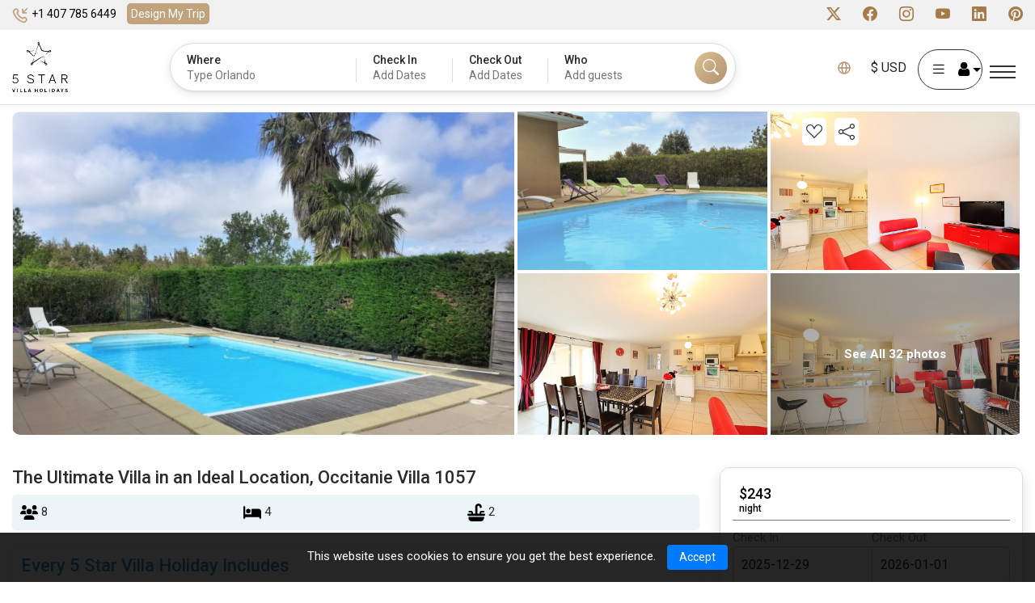

--- FILE ---
content_type: text/html; charset=utf-8
request_url: https://5starvillaholidays.com/4-bed-2-bath-Villa-1628236598
body_size: 131229
content:




<!DOCTYPE html>
<html lang="en">
<head>
    <meta charset="utf-8" />
   
    <link rel="stylesheet" href="/lib/bootstrap/dist/css/bootstrap.min.css" />
    
   <link rel="stylesheet" href="/css/site.min.css?v=_fmgcW5WL1S9BAi3U2VcjdsBDBHCBJmQ81O3-bLec9U" />
    <link rel="stylesheet" href="/FiveStarFrontEnd.styles.css?v=KxfRbvnoQWUfk4wddQXmII7eDXLz2I4uRjpdTUC7drc" />
                               <!-- Google Tag Manager -->
            <script>
                (function (w, d, s, l, i) {
                    w[l] = w[l] || []; w[l].push({
                        'gtm.start':
                            new Date().getTime(), event: 'gtm.js'
                    }); var f = d.getElementsByTagName(s)[0],
                        j = d.createElement(s), dl = l != 'dataLayer' ? '&l=' + l : ''; j.async = true; j.src =
                            'https://www.googletagmanager.com/gtm.js?id=' + i + dl; f.parentNode.insertBefore(j, f);
                })(window, document, 'script', 'dataLayer', 'GTM-5PJ2ZN8');</script>
            <!-- End Google Tag Manager -->
        <script async src="https://www.googletagmanager.com/gtag/js?id=AW-1015098923"></script>
        <script>
            window.dataLayer = window.dataLayer || [];
            function gtag() { dataLayer.push(arguments); }
            gtag('js', new Date());

            gtag('config', 'AW-1015098923');

        </script>

    
    


    <meta http-equiv="Content-Type" content="text/html; charset=utf-8">
    <meta name="viewport" content="width=device-width, initial-scale=1.0, maximum-scale=1.0, user-scalable=no">

         <link rel="canonical" href="https://5starvillaholidays.com/4-bed-2-bath-Villa-1628236598">
         <link rel="alternate" hreflang="en" href="https://5starvillaholidays.com/4-bed-2-bath-Villa-1628236598">
        <link rel="alternate" hreflang="en-ca" href="https://5starvillaholidays.ca/4-bed-2-bath-Villa-1628236598">
        <link rel="alternate" hreflang="en-au" href="https://5starvillaholidays.com.au/4-bed-2-bath-Villa-1628236598">
        <link rel="alternate" hreflang="en-nz" href="https://5starvillaholidays.co.nz/4-bed-2-bath-Villa-1628236598">
        <link rel="alternate" hreflang="en-gb" href="https://5starvillaholidays.co.uk/4-bed-2-bath-Villa-1628236598">
        <link rel="alternate" hreflang="en-ie" href="https://5starvillaholidays.ie/4-bed-2-bath-Villa-1628236598">
        <link rel="alternate" hreflang="tr" href="https://5starvillaholidays.com.tr/4-bed-2-bath-Villa-1628236598">
        <link rel="alternate" hreflang="sl" href="https://5starvillaholidays.si/4-bed-2-bath-Villa-1628236598">
    <link rel="alternate" hreflang="x-default" href="https://5starvillaholidays.com" />

    <meta property="og:site_name" content="5starvillaholidays">
   
        <title>The Ultimate Villa in an Ideal Location, Occitanie Villa 1057</title>
        <meta property="og:title" content="The Ultimate Villa in an Ideal Location, Occitanie Villa 1057" />
        <meta name="description" content="The Ultimate Villa in an Ideal Location, Occitanie Villa 1057" />
        <meta property="og:description" content="The Ultimate Villa in an Ideal Location, Occitanie Villa 1057" />
        <meta name="keywords" content="The Ultimate Villa in an Ideal Location, Occitanie Villa 1057">
        <meta property="og:image" content="https://5starvillaholidays.com/images/logo-black200x200.png" />
        <meta property="twitter:image" content="https://5starvillaholidays.com/images/logo-black200x200.png" />
    <meta property="og:type" content="website" />  
    <meta property="og:url" content="https://5starvillaholidays.com/4-bed-2-bath-Villa-1628236598" />
    
    <meta name="facebook-domain-verification" content="ddmqz9u60j5hson37k1v6xln4jektc" />



    <!-- Favicons -->
    <link href="/images/favicon.png" rel="icon">
    <link rel="preconnect" href="https://fonts.googleapis.com">
    <link rel="preconnect" href="https://fonts.gstatic.com" crossorigin>
    <link href="https://fonts.googleapis.com/css2?family=Roboto:ital,wght@0,100;0,300;0,400;0,500;0,700;0,900;1,100;1,300;1,400;1,500;1,700;1,900&display=swap" rel="stylesheet">

    <!-- Vendor CSS Files -->
    <!-- Latest compiled and minified CSS -->

    <!-- jQuery library -->
    <script src="https://cdn.jsdelivr.net/npm/jquery@3.7.1/dist/jquery.slim.min.js"></script>

    <!-- Popper JS -->
    <script src="https://cdn.jsdelivr.net/npm/popper.js@1.16.1/dist/umd/popper.min.js"></script>

    <!-- Latest compiled JavaScript -->
   

    <link href="/css/bootstrap-icons.css" rel="stylesheet">

    <link rel="stylesheet" id="font-awesome-css" href="https://netdna.bootstrapcdn.com/font-awesome/latest/css/font-awesome.min.css" type="text/css" media="all" />
    <link rel="preload" href="/fonts/5StarVilla.woff2" as="font" type="font/woff2" crossorigin>
    <!-- Template Main CSS File -->
   
    <link href="/css/main.css?id=1731405558" rel="stylesheet" />

    <link rel="stylesheet" href="/css/jquery-ui.min.css" />

    <link rel="stylesheet" type="text/css" href="https://cdn.jsdelivr.net/npm/daterangepicker/daterangepicker.css" />
    <link href="https://cdnjs.cloudflare.com/ajax/libs/flag-icon-css/0.8.2/css/flag-icon.min.css" rel="stylesheet" type="text/css">
        <link href="/css/home.css" rel="stylesheet" />
    
</head>
<body class="lang_en">
    
    <!-- ======= Start Google Tag manager For Body ======= -->
            <!-- Google Tag Manager (noscript) -->
            <noscript b-2380hjlz3t>
                <iframe b-2380hjlz3t src='https://www.googletagmanager.com/ns.html?id=GTM-5PJ2ZN8'
                        height='0' width='0' style='display:none;visibility:hidden'></iframe>
            </noscript>
            <!-- End Google Tag Manager (noscript) -->
    <script type="application/ld+json">
        {
        "@context": "http://schema.org",
        "@type": "Organization",
        "name": "5 Star Villa Holidays",
        "url": "https://5starvillaholidays.com/",
        "address": "300 St Mary's Road, Liverpool, UK, L19 oNQ",
        "sameAs": [
        "https://www.facebook.com/5starvillaholidays/",
        "https://twitter.com/5starvillahols",
        "https://www.instagram.com/5starvillaholidays/",
        "https://www.linkedin.com/company/5-star-villa-holidays/"
        ]
        }
    </script>
    <!-- ======= End Google Tag manager For Body ======= -->
    <div b-2380hjlz3t id="rootcontent">
   
        <input b-2380hjlz3t type="hidden" id="requestVerificationToken" name="requestVerificationToken" value="_ticket:5040c9e8-f720-3ece-ae4f-4ada8fe027a6~783bfd93-3af7-4733-a1bd-741b737a3c83" />
    <!-- ======= Start: Login/Currency Popup ======= -->
    <input type="hidden" class="currencylogo" id="currencylogo" />
<!---------------------------------Currency MODEL POPUP------------------------------------->
<div class="modal currency_model" id="myModal-currency">
    <div class="modal-dialog modal-lg">
        <div class="modal-content">
            <div class="modal-header">
                <h4 class="modal-title">Choose Language Or Currency</h4>
                <button type="button" class="btn-close" aria-label="Close" data-bs-dismiss="modal"></button>
            </div>
            <div class="modal-body">
                <div class="popcurrencylanguage popcurncy-opn">
                    <ul class="nav nav-tabs">
                        <li><a id="languagetab" class="active" data-bs-toggle="tab" href="#Language">Language</a></li>
                        <li><a id="currencytab" class="" data-bs-toggle="tab" href="#currency">Currency</a></li>
                    </ul>
                    <div class="tab-content">
                        <div id="Language" class="tab-pane in active">
                            <h3>Choose a Language</h3>
                            <div title="Request culture provider: MyCustomRequestCultureProvider">
                                <form id="selectLanguage" method="post" class="form-horizontal nav-link text-dark" role="form" action="/SetCultural/SetCulture?returnUrl=~%2F4-bed-2-bath-Villa-1628236598">
                                    <input type="hidden" id="languageddl" value="en" />

                                    <div id="language" class="tab-pane in active">
                                        <ul>
                                                    <input type="hidden" id="hdnCultureText" value="ENGLISH" />
                                                <li class="selected-currency">

                                                    <button type="button" onclick="setLanguage('en','~/4-bed-2-bath-Villa-1628236598')">
                                                        ENGLISH
                                                    </button>

                                                </li>
                                                <li class="">

                                                    <button type="button" onclick="setLanguage('tr','~/4-bed-2-bath-Villa-1628236598')">
                                                        T&#xDC;RK&#xC7;E
                                                    </button>

                                                </li>
                                                <li class="">

                                                    <button type="button" onclick="setLanguage('sl','~/4-bed-2-bath-Villa-1628236598')">
                                                        SLOVEN&#x160;&#x10C;INA
                                                    </button>

                                                </li>
                                                <li class="">

                                                    <button type="button" onclick="setLanguage('de','~/4-bed-2-bath-Villa-1628236598')">
                                                        DEUTSCH
                                                    </button>

                                                </li>
                                        </ul>
                                    </div>

                                <input name="__RequestVerificationToken" type="hidden" value="CfDJ8KAlphmG7YRNkZzwJpdT1eiX9ojtm9sF9FWcrYmA1fqhJZFO126RsW0IZs31HH96n8aJYp-UMCJnthtJyxjYnfYWC5hC6ONy58kap7DupQWk3asBM5jwAoBj3r6cGKfYs4aDwGXe9ZpIe-1xXc8Cswc" /></form>
                            </div>
                        </div>
                        <div id="currency" class="tab-pane in ">
                            <ul>
                                        <li><button class="AUD" onclick="setUserCurrency('AUD')" type="button"><font data-val="$ AUD">AUD- $</font></button> </li>
                                        <li><button class="CAD" onclick="setUserCurrency('CAD')" type="button"><font data-val="$ CAD">CAD- $</font></button> </li>
                                        <li><button class="EUR" onclick="setUserCurrency('EUR')" type="button"><font data-val="€ EUR">EUR- €</font></button> </li>
                                        <li><button class="GBP" onclick="setUserCurrency('GBP')" type="button"><font data-val="£ GBP">GBP- £</font></button> </li>
                                        <li><button class="NZD" onclick="setUserCurrency('NZD')" type="button"><font data-val="$ NZD">NZD- $</font></button> </li>
                                        <li><button class="USD" onclick="setUserCurrency('USD')" type="button"><font data-val="$ USD">USD- $</font></button> </li>
                                        <li><button class="JPY" onclick="setUserCurrency('JPY')" type="button"><font data-val="¥ JPY">JPY- ¥</font></button> </li>
                                        <li><button class="PHP" onclick="setUserCurrency('PHP')" type="button"><font data-val="₱ PHP">PHP- ₱</font></button> </li>
                                        <li><button class="CHF" onclick="setUserCurrency('CHF')" type="button"><font data-val="CHF CHF">CHF- CHF</font></button> </li>
                                        <li><button class="SEK" onclick="setUserCurrency('SEK')" type="button"><font data-val="kr SEK">SEK- kr</font></button> </li>
                                        <li><button class="NOK" onclick="setUserCurrency('NOK')" type="button"><font data-val="kr NOK">NOK- kr</font></button> </li>
                                        <li><button class="PLN" onclick="setUserCurrency('PLN')" type="button"><font data-val="zł PLN">PLN- zł</font></button> </li>
                                        <li><button class="ZAR" onclick="setUserCurrency('ZAR')" type="button"><font data-val="R ZAR">ZAR- R</font></button> </li>
                                        <li><button class="CZK" onclick="setUserCurrency('CZK')" type="button"><font data-val="Kč CZK">CZK- Kč</font></button> </li>
                                        <li><button class="TRY" onclick="setUserCurrency('TRY')" type="button"><font data-val="₺ TRY">TRY- ₺</font></button> </li>
                            </ul>
                        </div>
                        
                    </div>
                </div>
            </div>
        </div>
    </div>
</div>
<!---------------------------------Currency MODEL POPUP------------------------------------->
<!---------------------------------LOGIN MODEL POPUP------------------------------------->
<div class="modal login_model" id="myModallogin">
    <div class="modal-dialog">
        <div class="modal-content">

            <!-- Modal Header -->
            <div class="modal-header">
                <h4 class="modal-title">Log in or sign up</h4>
                <button id="myModalloginClose" type="button" class="btn-close" aria-label="Close" data-bs-dismiss="modal"></button>
            </div>

            <!-- Modal body -->
            <div class="modal-body">
                <form class="login_form" id="formLogin" action="https://5starvillaholidays/global/Login" method="post" onsubmit="return Login()">
                    <input name="__RequestVerificationToken" type="hidden" value="CfDJ8KAlphmG7YRNkZzwJpdT1eiX9ojtm9sF9FWcrYmA1fqhJZFO126RsW0IZs31HH96n8aJYp-UMCJnthtJyxjYnfYWC5hC6ONy58kap7DupQWk3asBM5jwAoBj3r6cGKfYs4aDwGXe9ZpIe-1xXc8Cswc" />
                        <div class="form-group">
                            <label>Email</label>
                            <input type="email" class="form-control field-required email-validate" id="loginEmail" autocomplete="off" name="loginEmail" required>
                            <input type="hidden" id="hdnHaveAccount" value="false" />
                        </div>
                        <div id="loginsectionbtn" class="form-group">
                          <button type="submit" onclick="return ValidateUser('Continue')" class="btn login-btn full-row" id="btnLogin">Continue</button>
                        </div>
                   
                    <div id="passwordsection" style="display:none">
                        <div class="form-group">
                            <label>
                                <span class="label_password">Password</span>
                                <span class="psw-frgt"><a class="cursorPointer cursor-pointer" data-bs-toggle="modal" data-bs-target="#myModalResetPassword" onclick="OpenResetPasswordModal()">Forgot Password?</a></span>
                            </label>
                            <input type="password" class="form-control field-required password-control" id="loginPwd" name="loginPwd" autocomplete="off" required>
                        </div>
                        <div class="row mx-2 my-2">
                            <div class="col-md-6 col-sm-6">
                                <label class="form-check-label">
                                    <input class="form-check-input" id="Remember_me" type="checkbox">
                                    Remember me
                                </label>
                            </div>
                            <div class="col-md-6 col-sm-6">
                                <label class="form-check-label">
                                    <input class="form-check-input" onClick="showhidepassword(this)" type="checkbox">
                                    Show Password
                                </label>
                            </div>
                        </div>
                        
                        <button type="submit" onclick="return AuthenticateUser()" class="btn login-btn full-row" id="btnLogin">Log In</button>
                        <p class="dont-accnt">Don&#x27;t have an account?<a class="cursorPointer cursor-pointer" onclick="loginInitialize()"> Sign Up</a></p>
                      
                    </div>
                </form>
                <div id="signupsection" style="display:none">
                    <form class="createacnt_form" id="formSignUp" method="post" onsubmit="return SignUp()">
                        <div class="row">
                            <div class="form-group col-lg-6 col-md-6">
                                <label>First Name</label>
                                <input type="text" class="form-control field-required max-length-50 user-name" maxlength="50" id="txtFirstName" name="txtFirstName" required>
                            </div>
                            <div class="form-group col-lg-6 col-md-6">
                                <label>Surname</label>
                                <input type="text" class="form-control field-required max-length-50 user-name" maxlength="50" id="txtSurName" name="txtSurName" required>
                            </div>
                            <div class="form-group col-lg-6 col-md-6">
                                <label>Password</label>
                                <input type="password" class="form-control field-required " id="createPwd" name="createPwd" autocomplete="off" required>
                            </div>
                            <div class="form-group col-lg-6 col-md-6">
                                <label>Confirm Password</label>
                                <input type="password" class="form-control field-required password-control" id="confirmPwd" name="confirmPwd" autocomplete="off" required>
                            </div>
                            <div class="form-group col-lg-6 col-md-6">
                                <label>Preferred Currency</label>
                                <select class="form-control" id="ddlSignUpCurrency" name="ddlSignUpCurrency" required>
                                        <option value="AUD">AUD</option>
                                        <option value="CAD">CAD</option>
                                        <option value="EUR">EUR</option>
                                        <option value="GBP">GBP</option>
                                        <option value="NZD">NZD</option>
                                        <option value="USD">USD</option>
                                        <option value="JPY">JPY</option>
                                        <option value="PHP">PHP</option>
                                        <option value="CHF">CHF</option>
                                        <option value="SEK">SEK</option>
                                        <option value="NOK">NOK</option>
                                        <option value="PLN">PLN</option>
                                        <option value="ZAR">ZAR</option>
                                        <option value="CZK">CZK</option>
                                        <option value="TRY">TRY</option>
                                </select>
                            </div>
                            <div class="form-group col-lg-6 col-md-6">
                                <label>Country Code</label>
                                <select class="form-control phonecountrycode field-required DDselectdrop" id="signupddlProfileCountryCode" name="signupddlProfileCountryCode" required>
                                </select>
                            </div>
                            <div class="form-group col-lg-12">
                                <label>Phone Number</label>
                                <input type="text" class="form-control field-required number mobile-number" id="signuptxtProfilePhone" name="signuptxtProfilePhone" required>
                            </div>
                            <div class="form-group datechk date_ofbirth col-lg-12">
                                <label class="">Date Of Birth:</label>
                                <div class="row">
                                    <div class="col-lg-4 col-md-4">
                                        <label>Day</label>
                                        <select class="form-control" id="txtDay" name="txtDay">
<option value="01">01</option>
<option value="02">02</option>
<option value="03">03</option>
<option value="04">04</option>
<option value="05">05</option>
<option value="06">06</option>
<option value="07">07</option>
<option value="08">08</option>
<option value="09">09</option>
                                                                                                    <option value="10">10</option>
                                                                                                    <option value="11">11</option>
                                                                                                    <option value="12">12</option>
                                                                                                    <option value="13">13</option>
                                                                                                    <option value="14">14</option>
                                                                                                    <option value="15">15</option>
                                                                                                    <option value="16">16</option>
                                                                                                    <option value="17">17</option>
                                                                                                    <option value="18">18</option>
                                                                                                    <option value="19">19</option>
                                                                                                    <option value="20">20</option>
                                                                                                    <option value="21">21</option>
                                                                                                    <option value="22">22</option>
                                                                                                    <option value="23">23</option>
                                                                                                    <option value="24">24</option>
                                                                                                    <option value="25">25</option>
                                                                                                    <option value="26">26</option>
                                                                                                    <option value="27">27</option>
                                                                                                    <option value="28">28</option>
                                                                                                    <option value="29">29</option>
                                                                                                    <option value="30">30</option>
                                                                                                    <option value="31">31</option>
                                        </select>
                                    </div>
                                    <div class="col-lg-4 col-md-4">
                                        <label>Month</label>
                                        <select class="form-control" id="txtMonth" name="txtMonth">
<option value="01">01</option>
<option value="02">02</option>
<option value="03">03</option>
<option value="04">04</option>
<option value="05">05</option>
<option value="06">06</option>
<option value="07">07</option>
<option value="08">08</option>
<option value="09">09</option>
                                                                                                    <option value="10">10</option>
                                                                                                    <option value="11">11</option>
                                                                                                    <option value="12">12</option>
                                        </select>
                                    </div>
                                    <div class="col-lg-4  col-md-4">
                                        <label>Year</label>
                                        <select id="txtYear" name="txtYear" class="form-control">
                                                                                                <option value="1965">1965</option>
                                                                                                <option value="1966">1966</option>
                                                                                                <option value="1967">1967</option>
                                                                                                <option value="1968">1968</option>
                                                                                                <option value="1969">1969</option>
                                                                                                <option value="1970">1970</option>
                                                                                                <option value="1971">1971</option>
                                                                                                <option value="1972">1972</option>
                                                                                                <option value="1973">1973</option>
                                                                                                <option value="1974">1974</option>
                                                                                                <option value="1975">1975</option>
                                                                                                <option value="1976">1976</option>
                                                                                                <option value="1977">1977</option>
                                                                                                <option value="1978">1978</option>
                                                                                                <option value="1979">1979</option>
                                                                                                <option value="1980">1980</option>
                                                                                                <option value="1981">1981</option>
                                                                                                <option value="1982">1982</option>
                                                                                                <option value="1983">1983</option>
                                                                                                <option value="1984">1984</option>
                                                                                                <option value="1985">1985</option>
                                                                                                <option value="1986">1986</option>
                                                                                                <option value="1987">1987</option>
                                                                                                <option value="1988">1988</option>
                                                                                                <option value="1989">1989</option>
                                                                                                <option value="1990">1990</option>
                                                                                                <option value="1991">1991</option>
                                                                                                <option value="1992">1992</option>
                                                                                                <option value="1993">1993</option>
                                                                                                <option value="1994">1994</option>
                                                                                                <option value="1995">1995</option>
                                                                                                <option value="1996">1996</option>
                                                                                                <option value="1997">1997</option>
                                                                                                <option value="1998">1998</option>
                                                                                                <option value="1999">1999</option>
                                                                                                <option value="2000">2000</option>
                                                                                                <option value="2001">2001</option>
                                                                                                <option value="2002">2002</option>
                                                                                                <option value="2003">2003</option>
                                                                                                <option value="2004">2004</option>
                                                                                                <option value="2005">2005</option>
                                                                                                <option value="2006">2006</option>
                                                                                                <option value="2007">2007</option>
                                                                                                <option value="2008">2008</option>
                                                                                                <option value="2009">2009</option>
                                                                                                <option value="2010">2010</option>
                                        </select>
                                    </div>
                                </div>
                            </div>
                            <div class="form-group">
                                <div id="signUpMessages" class="col-sm-12 pl-1 pb-1" style="display:none"></div>
                                <div class="col-sm-12 pl-1">
                                    <label class="error-message alert-danger"></label>
                                </div>
                            </div>
                            <div class="form-group col-lg-12">
                                <button type="button" onclick="validateFormRequired('formSignUp')" class="btn theme-btn full-row" id="btnSignUp">Sign Up</button>
                                <p class="dont-accnt">Already have an account?<a class="cursorPointer cursor-pointer" onclick="alreadyHaveAccount()"> Log In</a></p>
                            </div>
                        </div>
                    <input name="__RequestVerificationToken" type="hidden" value="CfDJ8KAlphmG7YRNkZzwJpdT1eiX9ojtm9sF9FWcrYmA1fqhJZFO126RsW0IZs31HH96n8aJYp-UMCJnthtJyxjYnfYWC5hC6ONy58kap7DupQWk3asBM5jwAoBj3r6cGKfYs4aDwGXe9ZpIe-1xXc8Cswc" /></form>
                </div>
                <div class="row my-2" id="loginError" style="display:none">
                        <div class="col-sm-12">
                            <label id="loginErrorMsz" class="alert-danger"></label>
                        </div>
                    </div>
                    <div class="row my-2" id="loginSuccess" style="display:none">
                        <div class="col-sm-12">
                            <label id="loginSuccessMsz" class="alert-success"></label>
                        </div>
                    </div>

               
            </div>
        </div>
    </div>
</div>


<!---------------------------------CREATE ACCOUNT MODEL POPUP------------------------------------->
<!---------------------------------Start Profile MODEL POPUP-------------------------------------------->
<div class="modal signup_model" id="myModalprofile">
    <div class="modal-dialog modal-xl">
        <div class="modal-content">
            <!-- Modal Header -->
            <div class="modal-header">
                <h4 class="modal-title">Profile</h4>
                <button type="button" class="btn-close" aria-label="Close" data-bs-dismiss="modal"></button>
            </div>

            <!-- Modal body -->
            <div class="modal-body">
                <div class="left_myprofile">
                    <form class="createacnt_form mt-2" id="form-Profile" method="post" onsubmit="return UpdateProfile()">
                        <div class="row">
                            <div class="form-group col-lg-6 col-md-6">
                                <label>First Name</label>
                                <input type="text" class="form-control field-required user-name" id="txtProfileFirstName" name="txtProfileFirstName" required>
                                <input type="hidden" id="txtProfileId" name="txtProfileId">
                            </div>
                            <div class="form-group col-lg-6 col-md-6">
                                <label>Surname</label>
                                <input type="text" class="form-control field-required user-name" id="txtProfileLastName" name="txtProfileLastName" required>
                            </div>
                            <div class="form-group col-lg-12">
                                <label>Preferred Currency</label>
                                <select class="form-control field-required" id="ddlProfileCurrency" name="ddlProfileCurrency" required>
                                        <option value="AUD">AUD</option>
                                        <option value="CAD">CAD</option>
                                        <option value="EUR">EUR</option>
                                        <option value="GBP">GBP</option>
                                        <option value="NZD">NZD</option>
                                        <option value="USD">USD</option>
                                        <option value="JPY">JPY</option>
                                        <option value="PHP">PHP</option>
                                        <option value="CHF">CHF</option>
                                        <option value="SEK">SEK</option>
                                        <option value="NOK">NOK</option>
                                        <option value="PLN">PLN</option>
                                        <option value="ZAR">ZAR</option>
                                        <option value="CZK">CZK</option>
                                        <option value="TRY">TRY</option>
                                </select>
                            </div>
                            <div class="form-group datechk date_ofbirth col-lg-12">
                                <label class="">Date Of Birth:</label>
                                <div class="row">
                                    <div class="col-lg-4 col-md-4">
                                        <label>Day</label>
                                        <select class="form-control" id="txtProfileDay" name="txtProfileDay">
<option value="01">01</option>
<option value="02">02</option>
<option value="03">03</option>
<option value="04">04</option>
<option value="05">05</option>
<option value="06">06</option>
<option value="07">07</option>
<option value="08">08</option>
<option value="09">09</option>
                                                                                                                <option value="10">10</option>
                                                                                                                <option value="11">11</option>
                                                                                                                <option value="12">12</option>
                                                                                                                <option value="13">13</option>
                                                                                                                <option value="14">14</option>
                                                                                                                <option value="15">15</option>
                                                                                                                <option value="16">16</option>
                                                                                                                <option value="17">17</option>
                                                                                                                <option value="18">18</option>
                                                                                                                <option value="19">19</option>
                                                                                                                <option value="20">20</option>
                                                                                                                <option value="21">21</option>
                                                                                                                <option value="22">22</option>
                                                                                                                <option value="23">23</option>
                                                                                                                <option value="24">24</option>
                                                                                                                <option value="25">25</option>
                                                                                                                <option value="26">26</option>
                                                                                                                <option value="27">27</option>
                                                                                                                <option value="28">28</option>
                                                                                                                <option value="29">29</option>
                                                                                                                <option value="30">30</option>
                                                                                                                <option value="31">31</option>
                                        </select>
                                    </div>
                                    <div class="col-lg-4 col-md-4">
                                        <label>Month</label>
                                        <select class="form-control" id="txtProfileMonth" name="txtProfileMonth">
<option value="01">01</option>
<option value="02">02</option>
<option value="03">03</option>
<option value="04">04</option>
<option value="05">05</option>
<option value="06">06</option>
<option value="07">07</option>
<option value="08">08</option>
<option value="09">09</option>
                                                                                                                <option value="10">10</option>
                                                                                                                <option value="11">11</option>
                                                                                                                <option value="12">12</option>
                                        </select>
                                    </div>
                                    <div class="col-lg-4  col-md-4">
                                        <label>Year</label>
                                        <select id="txtProfileYear" name="txtProfileYear" class="form-control">
                                                                                                            <option value="1965">1965</option>
                                                                                                            <option value="1966">1966</option>
                                                                                                            <option value="1967">1967</option>
                                                                                                            <option value="1968">1968</option>
                                                                                                            <option value="1969">1969</option>
                                                                                                            <option value="1970">1970</option>
                                                                                                            <option value="1971">1971</option>
                                                                                                            <option value="1972">1972</option>
                                                                                                            <option value="1973">1973</option>
                                                                                                            <option value="1974">1974</option>
                                                                                                            <option value="1975">1975</option>
                                                                                                            <option value="1976">1976</option>
                                                                                                            <option value="1977">1977</option>
                                                                                                            <option value="1978">1978</option>
                                                                                                            <option value="1979">1979</option>
                                                                                                            <option value="1980">1980</option>
                                                                                                            <option value="1981">1981</option>
                                                                                                            <option value="1982">1982</option>
                                                                                                            <option value="1983">1983</option>
                                                                                                            <option value="1984">1984</option>
                                                                                                            <option value="1985">1985</option>
                                                                                                            <option value="1986">1986</option>
                                                                                                            <option value="1987">1987</option>
                                                                                                            <option value="1988">1988</option>
                                                                                                            <option value="1989">1989</option>
                                                                                                            <option value="1990">1990</option>
                                                                                                            <option value="1991">1991</option>
                                                                                                            <option value="1992">1992</option>
                                                                                                            <option value="1993">1993</option>
                                                                                                            <option value="1994">1994</option>
                                                                                                            <option value="1995">1995</option>
                                                                                                            <option value="1996">1996</option>
                                                                                                            <option value="1997">1997</option>
                                                                                                            <option value="1998">1998</option>
                                                                                                            <option value="1999">1999</option>
                                                                                                            <option value="2000">2000</option>
                                                                                                            <option value="2001">2001</option>
                                                                                                            <option value="2002">2002</option>
                                                                                                            <option value="2003">2003</option>
                                                                                                            <option value="2004">2004</option>
                                                                                                            <option value="2005">2005</option>
                                                                                                            <option value="2006">2006</option>
                                                                                                            <option value="2007">2007</option>
                                                                                                            <option value="2008">2008</option>
                                                                                                            <option value="2009">2009</option>
                                                                                                            <option value="2010">2010</option>
                                        </select>
                                    </div>
                                </div>
                            </div>
                            <div class="form-group col-lg-12 address_profileinpt">
                                <label>Address</label>
                                <div class="row">
                                    <div class="col-lg-4 col-md-4">
                                        <input type="text" class="form-control field-required" id="txtProfileAddress" name="txtProfileAddress" placeholder="Street and number">
                                    </div>
                                    <div class="col-lg-4 col-md-4">
                                        <input type="text" class="form-control" id="txtProfileAddress1" name="txtProfileAddress1" placeholder="Address1">
                                    </div>
                                    <div class="col-lg-4 col-md-4">
                                        <input type="text" class="form-control" id="txtProfileAddress2" name="txtProfileAddress2" placeholder="Town / City">
                                    </div>
                                </div>
                            </div>
                            <div class="form-group col-lg-6 col-md-6">
                                <label>Country</label>
                                <select id="ddlProfileCountry" name="ddlProfileCountry" class="form-control DDselectdrop field-required">
                                    <option value="">Select</option>
                                </select>
                            </div>
                            <div class="form-group col-lg-6 col-md-6">
                                <label>Zip Code / Post Code</label>
                                <input type="text" class="form-control field-required" id="txtProfileZip" name="txtProfileZip">
                            </div>
                            <div class="form-group col-lg-6 col-md-6">
                                <label>Phone Number</label>
                                <select id="ddlProfileCountryCode" name="ddlProfileCountryCode" class="form-control DDselectdrop field-required"></select>
                            </div>
                            <div class="form-group col-lg-6 col-md-6">
                                <label></label>
                                <input type="text" class="form-control mobile-number field-required" id="txtProfilePhone" name="txtProfilePhone">
                            </div>
                            <div class="form-group col-lg-12">
                                <div class="whose-invited">
                                    <label for="loginEmail">Invite with link</label>
                                    <input type="text" class="form-control" id="txtrefer_code" name="txtrefer_code">
                                    <a class="copylink cursor-pointer" style="top:4px;right:-4px" onClick="copyrefer_code()">Copy</a>
                                </div>
                            </div>
                            <div class="row" id="ProfileError" style="display:none">
                                <div class="col-sm-12">
                                    <label id="ProfileErrorMsz" class="alert-danger"></label>
                                </div>
                            </div>
                            <br />
                            <div class="row" id="ProfileSuccess" style="display:none">
                                <div class="col-sm-12">
                                    <label id="ProfileSuccessMsz" class="alert-success"></label>
                                </div>
                            </div>
                            <div class="form-group col-lg-12">
                                <button type="button" onclick="validateFormRequired('form-Profile')" class="btn updatedetail_btn" id="btnUpdateProfile">Update Details</button>
                                <button type="button" class="btn logout_btn " onclick="LogOut()">Logout</button>
                            </div>
                        </div>
                    <input name="__RequestVerificationToken" type="hidden" value="CfDJ8KAlphmG7YRNkZzwJpdT1eiX9ojtm9sF9FWcrYmA1fqhJZFO126RsW0IZs31HH96n8aJYp-UMCJnthtJyxjYnfYWC5hC6ONy58kap7DupQWk3asBM5jwAoBj3r6cGKfYs4aDwGXe9ZpIe-1xXc8Cswc" /></form>
                </div>
                <div class="rightside_profile">
                    <div class="rghtprofle" id="RightProfile">
                        <div class="prfimgas"> <img class=" ls-is-cached lazyloaded" src="/images/No-image-found.jpg" alt="" id="ProfileImage"> </div>
                        <div class="d-none" id="UploadImage">
                            <input type="file" class="form-control my-2" id="profileImageUpload" name="profileImageUpload">
                            <label id="UploadMessage"> </label>
                            <button class="btn btn-info" id="btnUploadImage">Upload Image</button>
                            <button class="btn btn-danger" id="UploadCancel">Cancel</button>
                        </div>
                        <a class="updt-pic d-block" id="UpdateImage" href="#" onClick="UpdatePhoto()">Upload Image</a>
                        <div class="yourned-vila mt-4">
                            <h5>Your Villa Miles Balance</h5>
                            <div class="left-ymils">
                                <h2><span class="pop-right-200price">&nbsp;</span></h2>
                                <p>Off your next reservation total</p>
                            </div>
                            <div class="right-ymils">
                                <p>
                                    Happy days! You now have <span class="pop-right-200price"></span> in your account to use on your next reservation. <br>
                                        <strong>Expiry:</strong> <small>[12 months from booking date]</small>
                                </p>
                            </div>
                        </div>
                        <div class="col-12 free-cansltion profl-cncltn dis-des mt-4">
                            <ul>
    <li class="ern-villa">
        guaranteed best price <i class="fa fa-question-circle"></i>
        <div class="erv-vla-over">
            <p>no services fees added, the price advertised is the price you pay with no hidden fees. great!</p>
        </div>
    </li>
    <li>
        Free Cancellation<br>
        <small>Cancel within 48 hours of booking to get a full refund. <a href="/terms-and-condition" target="_blank">More details.</a></small>
    </li>
    <li class="ern-villa">
        Earn <span class="pop-right-200price">$200</span> Villa Miles With This Booking <i class="fa fa-question-circle"></i>
        <div class="erv-vla-over">
            <p>
                Happy days! You get <span class="pop-right-200price">$200</span> credit to spend on your next 5 Star Villa Holiday.
                Expires 12 months from booking date.
            </p>
        </div>
    </li>
    <li class="ern-villa">
        Free Accidental Damage Insurance, Worth <span class="pop-right-1500price">$1500</span> <i class="fa fa-question-circle"></i>
        <div class="erv-vla-over">
            <p>Your covered! If you accidentally break something, you will be covered up to <span class="pop-right-1500price">$1500</span>. Please note excess fees may apply.</p>
        </div>
    </li>
</ul>
                        </div>
                    </div>
                </div>
            </div>
        </div>
    </div>
</div>
<!---------------------------------Start Profile MODEL POPUP-------------------------------------------->
<!---------------------------------Reservation MODEL POPUP-------------------------------------------->

<div class="modal profile_model" id="myModalReservations">
    <div class="modal-dialog modal-xl">
        <div class="modal-content">

            <!-- Modal Header -->
            <div class="modal-header">
                <h4 class="modal-title">My Reservations</h4>
                <button type="button" class="btn-close" aria-label="Close" data-bs-dismiss="modal"></button>
            </div>

            <!-- Modal body -->
            <div class="modal-body">
                <div class="tab-pane" id="myreservation-tab">
                    <div class="col-ms-12">
                        <div class="spinner-grow text-warning" role="status">
                            <span class="visually-hidden">Loading...</span>
                        </div>
                    </div>
                </div>
            </div>
        </div>
    </div>
</div>

<!---------------------------------Reservation MODEL POPUP-------------------------------------------->
<!---------------------------------WishList MODEL POPUP-------------------------------------------->

<div class="modal profile_model" id="myModalWishList">
    <div class="modal-dialog">
        <div class="modal-content">

            <!-- Modal Header -->
            <div class="modal-header">
                <h4 class="modal-title">Wishlist</h4>
                <button type="button" class="btn-close" aria-label="Close" data-bs-dismiss="modal"></button>
            </div>

            <!-- Modal body -->
            <div class="modal-body">
                <div id="Whistlist" class="bxupre-row whislist-row">
                    <a class="cursor-pointer" onclick=""> </a>
                    <div class="row text-center">
                        <div class="col-ms-12">
                            <div class="spinner-grow text-warning" role="status">
                                <span class="visually-hidden">Loading...</span>
                            </div>
                        </div>
                    </div>
                </div>
            </div>
        </div>
    </div>
</div>

<!---------------------------------WishList MODEL POPUP-------------------------------------------->
<!---------------------------------Password Reset MODEL POPUP-------------------------------------------->

<div class="modal" id="myModalResetPassword">
    <div class="modal-dialog">
        <div class="modal-content">
            <!-- Modal Header -->
            <div class="modal-header">
                <h4 class="modal-title">Reset Password</h4>
                <button id="btnCloseResetPassword" type="button" class="btn-close" aria-label="Close" data-bs-dismiss="modal"></button>
            </div>

            <!-- Modal body -->
            <div class="modal-body">
                <form id="formResetCode" onsubmit="return ResetCode()">
                    <div class="form-group">
                        <label for="resetEmail">Email</label>
                        <input type="email" class="form-control field-required email-validate" onchange="$('#ResetCodeErrorMsz').empty()" id="resetEmail" name="resetEmail" required>
                    </div>
                    <div class="row" id="ResetCodeError" style="display:none">
                        <div class="col-sm-12">
                            <label id="ResetCodeErrorMsz" class="alert-danger"></label>
                        </div>
                    </div>
                    <div class="form-group">
                        <button type="button" onclick="validateFormRequired('formResetCode')" class="btn theme-btn full-row" id="btnResetCode">Send Code</button>
                    </div>
                </form>

                <p class="dont-accnt">Don&#x27;t have an account? <a class="cursorPointer cursor-pointer" onclick="dontHaveAccount()">Sign Up</a></p>
            </div>
        </div>
    </div>
</div>
<!---------------------------------Password Reset MODEL POPUP-------------------------------------------->
<!---------------------------------Validate Password Reset Code MODEL POPUP-------------------------------------------->
<button id="a_hdn_ResetPasswordValidate" class="cursorPointer cursor-pointer" style="display:none;opacity:0" data-bs-toggle="modal" data-bs-target="#myModalResetPasswordValidate">&nbsp;</button>
<div class="modal" id="myModalResetPasswordValidate">
    <div class="modal-dialog">
        <div class="modal-content">
            <!-- Modal Header -->
            <div class="modal-header">
                <h4 class="modal-title">Reset Password</h4>
                <button id="btnCloseResetPasswordValidate" type="button" class="btn-close" aria-label="Close" data-bs-dismiss="modal"></button>
            </div>

            <!-- Modal body -->
            <div class="modal-body">
                <form id="formResetCodeEnter" onsubmit="return CheckResetCode()">
                    <div class="form-group">
                        <label for="resetEmail">Enter Reset Code</label>
                        <input type="text" class="form-control field-required" id="txtResetCode" name="txtResetCode" required>
                    </div>
                    <div class="row" id="ResetError" style="display:none">
                        <div class="col-sm-12">
                            <label id="ResetErrorMsz" class="alert-danger"></label>
                        </div>
                    </div>
                    <div class="form-group">
                        <button type="button" onclick="validateFormRequired('formResetCodeEnter')" class="btn theme-btn full-row" id="btnValidateResetCode">Validate Code</button>
                    </div>
                </form>

                <p class="dont-accnt">Don&#x27;t have an account? <a class="cursorPointer cursor-pointer" onclick="dontHaveAccount()">Sign Up</a></p>
            </div>
        </div>
    </div>
</div>
<!---------------------------------Validate Password Reset Code MODEL POPUP-------------------------------------------->
<!---------------------------------Change Password MODEL POPUP-------------------------------------------->
<button id="a_hdn_ChangePassword" class="cursorPointer cursor-pointer" style="display:none;opacity:0" data-bs-toggle="modal" data-bs-target="#myModalChangePassword">&nbsp;</button>
<div class="modal" id="myModalChangePassword">
    <div class="modal-dialog">
        <div class="modal-content">
            <!-- Modal Header -->
            <div class="modal-header">
                <h4 class="modal-title">Change Password</h4>
                <button id="btnCloseChangePassword" type="button" class="btn-close" aria-label="Close" data-bs-dismiss="modal"></button>
            </div>

            <!-- Modal body -->
            <div class="modal-body">
                <form class="mt-4" id="formResetPassword" autocomplete="off" onsubmit="return ResetPassword()">
                    <div class="form-group">
                        <label>Password</label>
                        <input type="password" class="form-control field-required" id="txtResetPwd" name="txtResetPwd" autocomplete="off">
                    </div>
                    <div class="form-group">
                        <label for="pwd">Confirm Password</label>
                        <input type="password" class="form-control field-required password-control" id="txtResetConfirmPwd" name="txtResetConfirmPwd" autocomplete="off">
                    </div>
                    <div class="form-group mx-2 form-check">
                        <label class="form-check-label">
                            <input class="form-check-input" onclick="showhidepassword(this)" type="checkbox"> Show Password
                        </label>
                    </div>
                    <div class="form-group mx-2 form-check">
                        <label class="form-check-label">
                            <input class="form-check-input" type="checkbox"> Remember
                        </label>
                    </div>
                    <div class="col-sm-12 pl-1">
                        <label class="error-message alert-danger"></label>
                    </div>
                    <div class="row" id="resetPasswordError" style="display:none">
                        <div class="col-sm-12">
                            <label id="resetPasswordErrorMsz" class="alert-danger"></label>
                        </div>
                    </div>
                    <br />
                    <div class="row" id="resetPasswordSuccess" style="display:none">
                        <div class="col-sm-12">
                            <label id="resetPasswordSuccessMsz" class="alert-success"></label>
                        </div>
                    </div>
                    <button type="button" class="btn login-btn theme-btn full-row" onclick="validateFormRequired('formResetPassword')" id="btnResetPassword">Confirm Password Reset</button>
                </form>
                <p class="dont-accnt">Don&#x27;t have an account? <a class="cursorPointer" onclick="dontHaveAccount()">Sign Up</a></p>
            </div>
        </div>
    </div>
</div>
<!---------------------------------Change Password MODEL POPUP-------------------------------------------->
<!---------------------------------Password Reset Done MODEL POPUP-------------------------------------------->
<button id="a_hdn_ResetPasswordDone" class="cursorPointer cursor-pointer" style="display:none;opacity:0" data-bs-dismiss="modal" data-bs-toggle="modal" data-bs-target="#myModalResetPasswordDone">&nbsp;</button>
<div class="modal" id="myModalResetPasswordDone">
    <div class="modal-dialog">
        <div class="modal-content">
            <!-- Modal Header -->
            <div class="modal-header">
                <button type="button" class="btn-close" aria-label="Close" data-bs-dismiss="modal"></button>
            </div>
            <!-- Modal body -->
            <div class="modal-body">
                <form class="mt-4">
                    <div class="form-group">
                        <label> <img class="lazyload" src="/images/writeig-icon.png" alt="ok" /> &nbsp; &nbsp; Your password has been reset</label>
                    </div>
                </form>
            </div>
        </div>
    </div>
</div>
<!---------------------------------Password Reset Done MODEL POPUP-------------------------------------------->
<!---------------------------------Wishlist MODEL POPUP. Open when user want to Add property to Wish List-------------------------------------------->
<div class="modal" id="wishList_ListModal">
    <div class="modal-dialog modal-xl">
        <div class="modal-content">
            <!-- Modal Header -->
            <div class="modal-header">
                <h3 id="wishlist_title">Save to a list</h3>
                <button id="btnCloseWishListModel" type="button" class="btn-close" aria-label="Close" data-bs-dismiss="modal"></button>
            </div>
            <!-- Modal body -->
            <div class="modal-body">
                <div id="oldwishlist_div">
                    <div class="row">
                        <div class="col-sm-12">
                            <div class="form-group" id="listOfWishList">
                                <img alt="Loading" src="/images/loading.png" />
                            </div>
                        </div>
                    </div>
                    <div class="row text-center">
                        <div class="col-sm-12">
                            <a class="btn login-btn theme-btn" onclick="showNewWishlist_div()" id="btnLogin_createwishlist">Create a new list</a>
                        </div>
                    </div>
                </div>
                <div id="newwishlist_div" class="log-heding" style="display:none">
                    <h3 id="wishlist_name">Name</h3>
                    <form class="mt-4" id="formLogin_newwishlist">
                        <div class="form-group">
                            <label for="loginEmail">Name (50 characters maximum)</label>
                            <input type="text" class="form-control" id="newwishlistname" name="newwishlistname">
                        </div>
                        <br />
                        <div class="row" id="create_wishlist_Success" style="display:none">
                        </div>
                    </form>
                    <br />
                    <button type="button" class="btn login-btn theme-btn" onclick="CreateNewWishlist()" id="btnLogin_createwishlist2">Create a new list</button>
                </div>
            </div>
        </div>
    </div>
</div>
<!---------------------------------Wishlist MODEL POPUP. Open when user want to Add property to Wish List-------------------------------------------->

<!-- Start Modal For Covid Message -->
<div class="modal fade covidMessageModel" id="myModal-covid" role="dialog">
    <div class="modal-dialog">
        <!-- Modal content-->
        <div class="modal-content">
            <button type="button" class="btn-close" aria-label="Close" data-bs-dismiss="modal"></button>
            <div class="modal-body">
                <!-- Modal content-->
                <div class="covid-mesage">
    <div class="covid-p">
        <p><strong>Dear Guest</strong> Let us give you peace of mind.</p>
        <p>When you reserve a villa on 5 Star Villa Holidays and are unable to travel due to Covid 19 travel restrictions.</p>
        <p>5 Star Villa Holidays will allow you to move your reservation to a date in the future at no charge.</p>
    </div>
    <div class="enchnce-cln">
        <div class="encns-icon-txt">
            <h4><img alt="Enhanced Clean" src="/images/enhanced-clean.png"> Enhanced cleaning</h4>
            <p>All 5 Star Villas meet our 6 step enhanced cleaning guidelines.</p>
        </div>
        <div class="enchce-box-row">
            <div class="enchce-bx">
                <div class="enche-icon"><i class="fa fa-check"></i></div>
                <div class="enche-content">
                    <p> <strong>Surfaces sanitised</strong> All high touch surfaces sanitised e.g Remote controls, door handles etc </p>
                </div>
            </div>
            <div class="enchce-bx">
                <div class="enche-icon"><i class="fa fa-check"></i></div>
                <div class="enche-content">
                    <p> <strong>Linens</strong> All linens washed on a high heat setting. </p>
                </div>
            </div>
            <div class="enchce-bx">
                <div class="enche-icon"><i class="fa fa-check"></i></div>
                <div class="enche-content">
                    <p> <strong>Extensive clean</strong> Following our cleaning checklist, available on request. </p>
                </div>
            </div>
            <div class="enchce-bx">
                <div class="enche-icon"><i class="fa fa-check"></i></div>
                <div class="enche-content">
                    <p> <strong>Wear gloves and mask</strong> To prevent cross contamination. </p>
                </div>
            </div>
            <div class="enchce-bx">
                <div class="enche-icon"><i class="fa fa-check"></i></div>
                <div class="enche-content">
                    <p> <strong>Approved cleaning products</strong> Disinfectants with 70% alcohol or more. </p>
                </div>
            </div>
            <div class="enchce-bx">
                <div class="enche-icon"><i class="fa fa-check"></i></div>
                <div class="enche-content">
                    <p> <strong>Local guidelines followed</strong> Any additional or safety measures complied with. </p>
                </div>
            </div>
        </div>
    </div>
    <div class="reservation-sonfidence full-row">
        <p> Reserve online with confidence knowing 5 Star Villa Holidays has you covered. </p>
        <p class="text-left">All the best,</p>
        <p class="text-left"><img alt="" src="/images/jpsign.jpg"></p>
        <p class="text-left">John Paul Donnelly</p>
        <p class="text-left"><strong>P.S</strong> Go on then, <strong>reserve</strong> your 5 Star Villa Holiday knowing you are <strong>covered</strong>.</p>
        <p class="text-left"><a><img alt="" src="/images/jp.jpg" alt="John Paul Donnelly" style="border-radius:100%; width:150px;height:150px"></a></p>
        <p class="text-left">*Covid-19 travel restrictions is when laws state you are unable to travel to a certain country.</p>
    </div>
</div>;
            </div>
        </div>
    </div>
</div>
<!--  End Modal For Covid Message -->

<script type="text/javascript">
    let pattern = new RegExp("^(?=(.*[a-z]){1,})(?=(.*[A-Z]){1,})(?=(.*[0-9]){1,})(?=(.*[!@#$%^&*]){1,}).{8,}$");
     //var emailReg = /^([\w-\.]+@([\w-]+\.)+[\w-]{2,4})?$/;
    //Get Form Data As Json In Jquery
    $(document).ready(function () {

        
        var affiliateid = getQueryStringVale("affiliate");
        if(affiliateid != undefined && affiliateid != null && affiliateid != "")
        {
            setCookieWithDays("affiliateid", affiliateid, 365);
        }

        $.fn.serializeObject = function () {
            var o = {};
            var a = this.serializeArray();
            $.each(a, function () {
                if (o[this.name]) {
                    if (!o[this.name].push) {
                        o[this.name] = [o[this.name]];
                    }
                    o[this.name].push(this.value || '');
                } else {
                    o[this.name] = this.value || '';
                }
            });
            return o;
        };

        $('#loginEmail').bind('keypress keydown keyup', function (e) {
            if (e.keyCode == 13) { 

                ValidateUser('Continue');
                e.preventDefault(); }
        })

        
        const rememberedUsername = getCookie('rememberedUsername');
        const rememberedPassword = getCookie('rememberedPassword');

        if (rememberedUsername && rememberedPassword) {
            document.getElementById('loginEmail').value = rememberedUsername;
            document.getElementById('loginPwd').value = rememberedPassword;
            document.getElementById('Remember_me').checked = true;
        }

        //ShowSuccessToaster("Page loaded Successfully.");
        //****************** Start Validation Section *****************//
        ////Validate Phone no
        $('.mobile-number').keypress(function () {
            $(this).val($(this).val().replace(/[^\d].+/, ""));
            if ((event.which < 48 || event.which > 57)) {
                event.preventDefault();
            }
        });

        $('.field-required').keyup(function () {
            if ($(this).val() != "") {
                $(this).removeClass("required");
            }
            else {
                if (!$(this).hasClass("required")) {
                    $(this).addClass("required");
                }
            }
        });
        $('.email-validate').keyup(function () {
            //var emailReg = /^([\w-\.]+@([\w-]+\.)+[\w-]{2,4})?$/;
            if (!emailReg.test($(this).val())) {
                $(this).addClass("required");
            }
            else {
                var emailvalue = $(this).val();
                if (emailvalue == '') {
                    $(this).addClass("required");
                }
                else {
                    $(this).removeClass("required");
                }
            }
        })

        var nameMaxCharLength = 50;
        $('.max-length-50').keyup(function () {
            if ($(this).val().length > nameMaxCharLength) {
                $(this).val($(this).val().substr(0, nameMaxCharLength));
            }
        });
        //****************** End Validation Section *****************//



        var Currency = "";////"USD";
        var CurrecnyLogo = "$";
        if (localStorage.getItem('uc') != null && localStorage.getItem('uc') != "") {
            Currency = localStorage.getItem('uc');
        }
        else if (localStorage.getItem('cc') != null && localStorage.getItem('cc') != "") {
            Currency = localStorage.getItem('cc');
        }
       
        var CultureValue = "en";
        if (Currency === "") {
            var get_currencycode = get_currencycode_ByCountryCode();

            get_currencycode.then(function (data) {
                Currency = data["currencyCode"];
                localStorage.setItem('uc', Currency);
                CurrecnyLogo = GetCurrencyLogo(Currency);
                bindCurrencyAndCountryPhoneCode(Currency);
                var rate = 1;
                var earn_price = parseFloat(200 * rate).toFixed(0);
                $(".currencylogo").html(CurrecnyLogo);
                $(".currencyCode").html(Currency);
                $("#currencylogo").val(CurrecnyLogo);

                var insurance_price = parseFloat(1500 * rate).toFixed(0);
               
                if (CultureValue == "sl") {
                    $(".pop-right-200price").html(earn_price + " " + CurrecnyLogo);
                    $(".pop-right-1500price").html(insurance_price + " "+CurrecnyLogo);
                }
                else
                {
                    $(".pop-right-200price").html(CurrecnyLogo + "" + earn_price);
                    $(".pop-right-1500price").html(CurrecnyLogo + "" + insurance_price);
                }

                var getparm = BookingPayURLParameter();
                if (getparm != "undefined") {
                    if (localStorage.getItem("ua") == null) {
                        showLogin();
                    }
                    if (getparm == localStorage.getItem('ua')) {
                        showLogin();
                        $("#btnMyBooking").click();
                    }
                }
            });
        }
        else {

            bindCurrencyAndCountryPhoneCode(Currency);
            CurrecnyLogo = GetCurrencyLogo(Currency);
            var rate = 1;
            var earn_price = parseFloat(200 * rate).toFixed(0);
           
            $(".currencylogo").html(CurrecnyLogo);
            $(".currencyCode").html(Currency);
            $("#currencylogo").val(CurrecnyLogo);
            var insurance_price = parseFloat(1500 * rate).toFixed(0);
            if (CultureValue == "sl") {
                $(".pop-right-200price").html(earn_price + " " + CurrecnyLogo);
                $(".pop-right-1500price").html(insurance_price + " " + CurrecnyLogo);
            }
            else
            {
                $(".pop-right-200price").html(CurrecnyLogo + "" + earn_price);
                $(".pop-right-1500price").html(CurrecnyLogo + "" + insurance_price);
            }
            

            var getparm = BookingPayURLParameter();
            if (getparm != "undefined") {
                if (localStorage.getItem("ua") == null) {
                    showLogin();
                }
                if (getparm == localStorage.getItem('ua')) {
                    showLogin();
                    $("#btnMyBooking").click();
                }
            }
        }


        $("#Remember_me").on("click", function () {
            const Username = document.getElementById('loginEmail').value;
            const Password = document.getElementById('loginPwd').value;
            const remenbercheckbox = document.getElementById('Remember_me');
            
            if (remenbercheckbox.checked) {
                setCookie('rememberedUsername', Username);
                setCookie('rememberedPassword', Password);
            } else {
                setCookie('rememberedUsername', '');
                setCookie('rememberedPassword', '');
            }
        })
    })

    function BookingPayURLParameter() {
        var sPageURL = window.location.search.substring(1);
        var sURLVariables = sPageURL.split('&');
        for (var i = 0; i < sURLVariables.length; i++) {
            var sParameterName = sURLVariables[i].split('BookingPay=');
            return decodeURIComponent(sParameterName[1]);
        }
    }

        function setCookie(name, cookieValue) {
        var expires = new Date();
        expires.setTime(expires.getTime() + (1 * 24 * 60 * 60 * 1000));
        document.cookie = name + '=' + cookieValue + ';expires=' + expires.toUTCString() + ';path=/';
    }

    function setCookieWithDays(name, cookieValue, days) {
        var expires = new Date();
        expires.setTime(expires.getTime() + (days * 24 * 60 * 60 * 1000));
        document.cookie = name + '=' + cookieValue + ';expires=' + expires.toUTCString() + ';path=/';
    }

    function bindCountryPhoneCode() {
        // $.get("/global/loadCountyPhoneCodeNames", function (data) {
        //     $('#confirmPayCountryCode').html(data);
        // });

        $.ajax({
            type: 'get',
            url: '/global/loadCountyPhoneCodeNames',
            beforeSend: function (xhr) { xhr.setRequestHeader("_token", $("#requestVerificationToken").val()) },
            success: function (data) {
                $('#confirmPayCountryCode').html(data);
               
            },
            error: function (error) {
                console.log(error);
            }
        });
        
    }

    function bindCountryListLogin() {
        $.ajax({
            type: 'get',
            url: '/global/loadCountries',
            beforeSend: function (xhr) { xhr.setRequestHeader("_token", $("#requestVerificationToken").val()) },
            success: function (data) {
                $('#ddlProfileCountry').html(data);
                $('#signupddlProfileCountry').html(data);
            },
            error: function (error) {
                console.log(error);
            }
        });

        // $.get("/global/loadCountries", function (data) {
        //     $('#ddlProfileCountry').html(data);
        //     $('#signupddlProfileCountry').html(data);
        // });
        // $.get("/global/loadCountyPhoneCodeNames", function (data) {
        //     $('#ddlProfileCountryCode').html(data);
        //     $('#signupddlProfileCountryCode').html(data);
        //     $('#confirmPayCountryCode').html(data);
        // });
        $.ajax({
            type: 'get',
            url: '/global/loadCountyPhoneCodeNames',
            beforeSend: function (xhr) { xhr.setRequestHeader("_token", $("#requestVerificationToken").val()) },
            success: function (data) {
                $('#ddlProfileCountryCode').html(data);
                $('#signupddlProfileCountryCode').html(data);
                $('#confirmPayCountryCode').html(data);

                var usercountrycode = "US";
                if (usercountrycode == "UK") {
                    $("#signupddlProfileCountryCode").val("44");
                }
                else if (usercountrycode == "AU") {
                    $("#signupddlProfileCountryCode").val("61");
                }
                else if (usercountrycode == "TR") {
                    $("#signupddlProfileCountryCode").val("90");
                }
                else if (usercountrycode == "IN") {
                    $("#signupddlProfileCountryCode").val("91");
                }
                else if (usercountrycode == "NZ") {
                    $("#signupddlProfileCountryCode").val("64");
                }
                else if (usercountrycode == "NZ") {
                    $("#signupddlProfileCountryCode").val("64");
                }
                else if (usercountrycode == "SI") {
                    $("#signupddlProfileCountryCode").val("386");
                }
                else {
                    $("#signupddlProfileCountryCode").val("1");
                }
               
            },
            error: function (error) {
                console.log(error);
            }
        });

        const rememberedUsername = getCookie('rememberedUsername');
        const rememberedPassword = getCookie('rememberedPassword');
        
        if (rememberedUsername && rememberedPassword) {
            document.getElementById('loginEmail').value = rememberedUsername;
            document.getElementById('loginPwd').value = rememberedPassword;
            document.getElementById('Remember_me').checked = true;
        }
    }

    function get_currencycode_ByCountryCode() {
        return new Promise(function (resolve, reject) {
            var currencyCode = "";
            var getUserCountrtcode = get_currentUserCountry();
            getUserCountrtcode.then(function (data) {
                if (userFromCountry != undefined && userFromCountry != "") {
                    if (userFromCountry.toUpperCase() === "AD"
                        || userFromCountry.toUpperCase() === "AT"
                        || userFromCountry.toUpperCase() === "BE"
                        || userFromCountry.toUpperCase() === "CY"
                        || userFromCountry.toUpperCase() === "DE"
                        || userFromCountry.toUpperCase() === "EE"
                        || userFromCountry.toUpperCase() === "ES"
                        || userFromCountry.toUpperCase() === "EU"
                        || userFromCountry.toUpperCase() === "FI"
                        || userFromCountry.toUpperCase() === "FR"
                        || userFromCountry.toUpperCase() === "FX"
                        || userFromCountry.toUpperCase() === "GF"
                        || userFromCountry.toUpperCase() === "GP"
                        || userFromCountry.toUpperCase() === "GR"
                        || userFromCountry.toUpperCase() === "IE"
                        || userFromCountry.toUpperCase() === "IT"
                        || userFromCountry.toUpperCase() === "LU"
                        || userFromCountry.toUpperCase() === "LV"
                        || userFromCountry.toUpperCase() === "MC"
                        || userFromCountry.toUpperCase() === "ME"
                        || userFromCountry.toUpperCase() === "MQ"
                        || userFromCountry.toUpperCase() === "MT"
                        || userFromCountry.toUpperCase() === "NL"
                        || userFromCountry.toUpperCase() === "PM"
                        || userFromCountry.toUpperCase() === "PT"
                        || userFromCountry.toUpperCase() === "RE"
                        || userFromCountry.toUpperCase() === "SI"
                        || userFromCountry.toUpperCase() === "SK"
                        || userFromCountry.toUpperCase() === "SM"
                        || userFromCountry.toUpperCase() === "TF"
                        || userFromCountry.toUpperCase() === "VA"
                        || userFromCountry.toUpperCase() === "YT") {
                        currencyCode = "EUR";
                    }
                    else if (userFromCountry.toUpperCase() === "GB" || userFromCountry.toUpperCase() === "GS" || userFromCountry.toUpperCase() === "IO") {
                        currencyCode = "GBP";
                    }
                    else if (userFromCountry.toUpperCase() === "JP") {
                        currencyCode = "JPY";
                    }
                    else if (userFromCountry.toUpperCase() === "AU") {
                        currencyCode = "AUD";
                    }
                    else if (userFromCountry.toUpperCase() === "PH") {
                        currencyCode = "PHP";
                    }
                    else if (userFromCountry.toUpperCase() === "CH") {
                        currencyCode = "CHF";
                    }
                    else if (userFromCountry.toUpperCase() === "SE") {
                        currencyCode = "SEK";
                    }
                    else if (userFromCountry.toUpperCase() === "NO") {
                        currencyCode = "NOK";
                    }
                    else if (userFromCountry.toUpperCase() === "PL") {
                        currencyCode = "PLN";
                    }
                    else if (userFromCountry.toUpperCase() === "ZA") {
                        currencyCode = "ZAR";
                    }
                    else if (userFromCountry.toUpperCase() === "CZ") {
                        currencyCode = "CZK";
                    }
                    else if (userFromCountry.toUpperCase() === "TR") {
                        currencyCode = "TRY";
                    }
                    else {
                        currencyCode = "USD";
                    }
                }
                else {
                    currencyCode = "USD";
                }
                resolve({ "currencyCode": currencyCode })
            });

        })
    }

    function bindCurrencyAndCountryPhoneCode(Currency)
    {
        $("#ddlSignUpCurrency").val(Currency);
    }

    function GetCurrencyLogo(checkCurrency) {
        var currencySign;
        if (checkCurrency != null) {
            if (checkCurrency == "GBP") {
                currencySign = "£"
            }
            else if (checkCurrency == "EUR") {
                currencySign = "€"
            }
            else if (checkCurrency == "JPY") {
                currencySign = "¥"
            }
            else if (checkCurrency == "PHP") {
                currencySign = "₱"
            }
            else if (checkCurrency == "CHF") {
                currencySign = "CHF"
            }
            else if (checkCurrency == "SEK") {
                currencySign = "kr"
            }
            else if (checkCurrency == "NOK") {
                currencySign = "kr"
            }
            else if (checkCurrency == "PLN") {
                currencySign = "zł"
            }
            else if (checkCurrency == "ZAR") {
                currencySign = "R"
            }
            else if (checkCurrency == "CZK") {
                currencySign = "Kč"
            }
            else if (checkCurrency == "TRY") {
                currencySign = "₺"
            }
            else {
                currencySign = "$"
            }
        }
        return currencySign;
    }



    var userFromCountry = "";
    function get_currentUserCountry() {
        return new Promise(function (resolve, reject) {
            $.ajax({
                type: 'get',
                url: '/global/GetCountryCode',
                beforeSend: function (xhr) { xhr.setRequestHeader("_token", $("#requestVerificationToken").val()) },
                success: function (data) {
                    //console.log(data);
                    var countryCode_result = JSON.parse(data);
                    userFromCountry = countryCode_result["geoplugin_countryCode"];
                    //userFromCountry = "CY";
                    resolve();
                },
                error: function (error) {
                    userFromCountry = "US";
                    resolve();
                }
            })

        });
    }

    function copyrefer_code() {
        var copyText = document.getElementById("txtrefer_code");
        copyText.select();
        copyText.setSelectionRange(0, 99999);
        document.execCommand("copy");
    }


    function validateFormRequired(formid) {
        
        event.preventDefault();
        $("#" + formid + " .error-message").html("");
        var isValidate = true;
        $("#" + formid + " .field-required").each(function () {
            if ($(this).val() == "") {
                isValidate = false;
                $(this).addClass("required");
                //$(this).alert("Please fill out this field");
            }
            else {
                $(this).removeClass("required");
            }
        });
        
        let isEmailValid = true;
        $("#" + formid + " .email-validate").each(function () {
            if (!emailReg.test($(this).val())) {
                isEmailValid = false;
                $(this).addClass("required");
                $("#" + formid + " .error-message").html("Invalid Email Address.");
            }
            else {
                var emailvalue = $(this).val();
                if (emailvalue == '') {
                    isValidate = false;
                    $(this).addClass("required");
                }
                else {
                    $(this).removeClass("required");
                }

            }
        });
        let isPhoneValid=true;
         $("#" + formid + " .mobile-number").each(function () {
             var mobilelength=$(this).val().length;
             if(mobilelength < 5)             {
                 isPhoneValid = false;
                let oldHtml = $("#" + formid + " .error-message").html();
                oldHtml = oldHtml + (oldHtml != "" ? "<br/>" : "") + "Please enter valid phone number.";
                $("#" + formid + " .error-message").html(oldHtml);
                 //$("#" + formid + " .error-message").html("Please enter valid phone number.");
             }
         })

        let nameValid = true;
        const usernameRegex = /^[A-Za-z0-9_. ]+$/
         $("#" + formid + " .user-name").each(function () {
            var stringLength = $(this).val().length;
            if(stringLength > 0)
            {
                if (!usernameRegex.test($(this).val())) {
                    nameValid = false;
                    let oldHtml= $("#" + formid + " .error-message").html();
                    oldHtml = oldHtml + (oldHtml != "" ? "<br/>" : "") + "Name can only use letters, numbers, underscores, and periods.";
                    $("#" + formid + " .error-message").html(oldHtml);
                }
            }
         })
        let passwordValid = true;
        $("#" + formid + " .password-control").each(function () {
            var loginPwd = $(this).val();
            if (loginPwd.length < 8) {
                passwordValid = false;
                let oldHtml = $("#" + formid + " .error-message").html();
                oldHtml = oldHtml + (oldHtml != "" ? "<br/>" : "") + "Password must be at least 8 characters long.";
                $("#" + formid + " .error-message").html(oldHtml);
            }
        })
       
         
        if (isValidate) {
            if (isPhoneValid && nameValid && passwordValid && isEmailValid) {
                 $("#" + formid + " .error-message").html("");
                 $("#" + formid).submit();
             }
        }
        else
        {
            $("#" + formid + " .error-message").html("Please Fill All Required Fields.");
        }
    }


    //Check user exist
    function ValidateUserAtBook(btnText){
        var emailAddress = $("#confirmPayEmail").val().trim();
        if(emailAddress != "")
        {
            $("#loginErrorMsz").html("");
            $("#loginError").hide();

            $("#confirmPayEmail").removeClass("required");
            $("#loginError").hide();
            $("#spn_bookEmailError").html("");
            if (emailReg.test(emailAddress)) {
                showLoadingOnButton("btnSaveAndContinue");
                bindCountryListLogin();
                $("#loginEmail").val(emailAddress);
                $.ajax({
                    type: 'GET',
                    url: window.location.origin + '/global/EmailCheck',
                    dataType: 'json',
                    data: { email: emailAddress },
                    beforeSend: function (xhr) { xhr.setRequestHeader("_token", $("#requestVerificationToken").val()) },
                    success: function (data) {
                       
                        $("#btnSaveAndContinue").removeAttr("disabled");
                        $("#btnSaveAndContinue").html(btnText);
                        $("#loginEmail").removeAttr("readonly");
                        $("#signupsection").hide();
                        $("#menuloginbtn").click();
                        $("#hdnbookpage").val("true");
                        if (data.success && data.isexist) {

                            //Show password section
                            $("#hdnHaveAccount").val("true");
                            $("#formLogin").show();
                            $("#passwordsection").show();
                            $("#loginsectionbtn").hide();
                        }
                        else if (data.success && !data.isexist) {
                            $("#formLogin").hide();
                            $("#loginEmail").attr("readonly",true);
                            $("#signupsection").show();
                            $("#passwordsection").hide();
                            $("#hdnHaveAccount").val("false");
                            $("#loginsectionbtn").hide();
                        }
                        else if (!data.success && !data.invalidEmail) {
                            $("#loginErrorMsz").html("<label class='alert-danger'>Invalid Email Address.</label>");
                            $("#loginError").show();
                        }
                        else if (!data.success) {
                            //Show signup section
                            $("#formLogin").hide();
                            $("#loginEmail").attr("readonly", true);
                            $("#signupsection").show();
                            $("#passwordsection").hide();
                            $("#hdnHaveAccount").val("false");
                            $("#loginsectionbtn").hide();
                        }
                        else {
                            $("#loginsectionbtn").hide();
                        }
                    },
                    error: function (error) {
                        $("#btnSaveAndContinue").removeAttr("disabled");
                        $("#btnSaveAndContinue").html(btnText);
                        $("#menuloginbtn").click();
                         if (error.status == 400) {
                            $("#loginErrorMsz").html("<label class='alert-danger'>Your request could not be processed due to invalid input. Please check your data and try again.</label>");
                        }
                        else
                        {
                            $("#loginErrorMsz").html("<label class='alert-danger'>Somthing went wrong. Please try after some time.</label>");
                        }
                       
                        $("#loginError").show();
                        if (error.status == 401) {
                            location.reload();
                        }
                       
                    }
                });
            }
            else {
                $("#confirmPayEmail").addClass("required");
                // $("#loginErrorMsz").html("<label class='alert-danger'>Invalid Email Address.</label>");
                // $("#loginError").show();
                if ($("#spn_bookEmailError").length > 0) {
                    $("#spn_bookEmailError").html("Invalid Email Address.");
                }
            }
        }
        else
        {
            // $("#loginErrorMsz").html("<label class='alert-danger'>Email is required.</label>");
            // $("#loginError").show();
            if ($("#spn_bookEmailError").length > 0) {
                $("#spn_bookEmailError").html("Email is required.");
            }
        }
        return false;
    }
    function ValidateUser(btnText) {
        var emailAddress = $("#loginEmail").val().trim();
        bindCountryListLogin();
        if(emailAddress != "")
        {
            $("#loginEmail").removeClass("required");
            if (emailReg.test(emailAddress)) {
                showLoadingOnButton("btnLogin");
                $.ajax({
                    type: 'GET',
                    url: window.location.origin + '/global/EmailCheck',
                    dataType: 'json',
                    data: { email: emailAddress },
                    beforeSend: function (xhr) { xhr.setRequestHeader("_token", $("#requestVerificationToken").val()) },
                    success: function (data) {
                       
                        $("#btnLogin").removeAttr("disabled");
                        $("#btnLogin").html(btnText);
                        if (data.success && data.isexist) {
                            // $("#signUpMessages").html("<label class='alert-danger'>Email Already Register.</label>");
                            // $("#signUpMessages").show();
                            // $("#btnSignUp").removeAttr("disabled");
                            // $("#btnSignUp").text("Sign Up");

                             $("#loginErrorMsz").html("");
                             $("#loginError").hide();

                            //Show password section
                            $("#hdnHaveAccount").val("true");
                            $("#passwordsection").show();
                            $("#loginsectionbtn").hide();
                        }
                        else if (data.success && !data.isexist) {
                            $("#loginEmail").attr("readonly",true);
                            $("#signupsection").show();
                            $("#passwordsection").hide();
                            $("#hdnHaveAccount").val("false");
                            $("#loginsectionbtn").hide();
                        }
                        else if (!data.success && !data.invalidEmail) {
                            $("#loginErrorMsz").html("<label class='alert-danger'>Invalid Email Address.</label>");
                            $("#loginError").show();
                            // $("#btnSignUp").removeAttr("disabled");
                            // $("#btnSignUp").text("Sign Up");

                        }
                        else if (!data.success) {
                            //Show signup section
                            $("#loginEmail").attr("readonly",true);
                            $("#signupsection").show();
                            $("#passwordsection").hide();
                            $("#hdnHaveAccount").val("false");
                            $("#loginsectionbtn").hide();
                        }
                        else {
                            $("#loginsectionbtn").hide();
                        }
                    },
                    error: function (error) {
                        $("#btnLogin").removeAttr("disabled");
                        $("#btnLogin").html(btnText);
                        if (error.status == 400) {
                            $("#loginErrorMsz").html("<label class='alert-danger'>Your request could not be processed due to invalid input. Please check your data and try again.</label>");
                        }
                        else
                        {
                            $("#loginErrorMsz").html("<label class='alert-danger'>Somthing went wrong. Please try after some time.</label>");
                        }
                        $("#loginError").show();
                        if (error.status == 401) {
                            location.reload();
                        }
                        // $("#btnSignUp").removeAttr("disabled");
                        // $("#btnSignUp").text("Sign Up");
                        // saveJsError(JSON.stringify(error), "0", "_userLoginPartial->SignUp->Comman/EmailCheck", "0");
                    }
                });
            }
            else {
                $("#loginErrorMsz").html("<label class='alert-danger'>Invalid Email Address.</label>");
                $("#loginError").show();
            }
        }
        else
        {
            $("#loginEmail").addClass("required");
            $("#loginErrorMsz").html("<label class='alert-danger'>Email is required.</label>");
            $("#loginError").show();
        }
    }

    function alreadyHaveAccount(){
        var loginEmail = $("#loginEmail").val().trim();
        
        if (loginEmail != "" && $("#hdnHaveAccount").val() =="true") {
            $("#loginEmail").removeAttr("readonly");
            $("#signupsection").hide();
            $("#loginsectionbtn").hide();
            $("#passwordsection").show();
        }
        else{
            $("#loginsectionbtn").show();
            $("#passwordsection").hide();
            $("#loginEmail").removeAttr("readonly");
            $("#signupsection").hide();
        }
        
    }

    function dontHaveAccount(){

        $("#btnCloseResetPasswordValidate").trigger('click');
        $("#btnCloseResetPassword").trigger('click');
        $("#btnCloseChangePassword").trigger('click');
        loginInitialize();
        $("#menuloginbtn").trigger('click');
        
        // var loginEmail = $("#loginEmail").val().trim();
        // if (loginEmail != "" && $("#hdnHaveAccount").val() == "true") {
        //     $("#loginEmail").attr("readonly",true);
        //     $("#signupsection").show();
        //     $("#loginsectionbtn").hide();
        //     $("#passwordsection").hide();
        // }
        // else {
        //     $("#loginsectionbtn").show();
        //     $("#passwordsection").hide();
        //     $("#loginEmail").removeAttr("readonly");
        //     $("#signupsection").hide();
        // }
    }

    function AuthenticateUser(){
        var loginPwd = $("#loginPwd").val().trim();
        if(loginPwd != "")
        {
            if (loginPwd.length < 8){
                $("#loginErrorMsz").html("<label class='alert-danger'>Password must be at least 8 characters long.</label>");
                $("#loginError").show();
            }
            else {
                //Password is valid
                return true;
            }
        }
        else
        {
            ////Case password in empty
            $("#loginErrorMsz").html("<label class='alert-danger'>Please Fill All Required Fields.</label>");
            $("#loginError").show();
        }
        return false;
    }

    //************** Start Login Section **************/ /
    function Login() {

        try {
            var objLogin = {};
            
            if (getQueryStringVale("buid") != undefined && getQueryStringVale("buid") != "") {
                $.ajax({
                    type: 'POST',
                    url: '/global/CheckBookingPrice',
                    data: { buid: getQueryStringVale("buid") },
                    beforeSend: function (xhr) { xhr.setRequestHeader("_token", $("#requestVerificationToken").val()) },
                    success: function (data) {
                        if (data.success) {

                            objLogin.Email = data.email;
                            var FormValue = $("#formLogin").serializeObject();
                            const HasEmpty = Object.values(FormValue).includes("");
                            if (!HasEmpty && FormValue.loginPwd.length >= 8 ) {
                                objLogin.Pwd = FormValue.loginPwd;
                                //UserLogin(objLogin);
                                var reloadedat = localStorage.getItem("reloadedat");
                                if (reloadedat != undefined && reloadedat != null && reloadedat != "") {
                                    let timeDifferenceMs = Date.now() - reloadedat;
                                    let minutes = Math.floor(timeDifferenceMs / (1000 * 60));
                                    if (minutes > 1) {
                                        UserLogin(objLogin);
                                    }
                                }
                                else {
                                    UserLogin(objLogin);
                                }
                            }
                            else {
                                if (data.hasOwnProperty('name')) {
                                    $("#txtProfileFirstName").val(data.name);
                                    $("#confirmPayFirstName").val(data.name);
                                }
                                if (data.hasOwnProperty('lastname')) {
                                    $("#txtProfileLastName").val(data.lastname);
                                    $("#confirmPayLastName").val(data.lastname);
                                }
                                if (data.hasOwnProperty('email')) {
                                    $("#confirmPayEmail").val(data.email);
                                }
                                if (data.hasOwnProperty('phone')) {
                                    $("#txtProfilePhone").val(data.phone);
                                    $("#confirmPayPhone").val(data.phone);
                                }
                                if (data.hasOwnProperty('address')) {
                                    $("#txtProfileAddress").val(data.address);
                                    $("#confirmPayAddress").val(data.address);
                                }
                                if (data.hasOwnProperty('address1')) {
                                    $("#txtProfileAddress1").val(data.address1);
                                    $("#confirmPayAddress1").val(data.address1);
                                }
                                if (data.hasOwnProperty('address2')) {
                                    $("#txtProfileAddress2").val(data.address2);
                                    $("#confirmPayAddress2").val(data.address2);
                                }
                                if (data.hasOwnProperty('country')) {
                                    $("#ddlProfileCountry").val(data.country);
                                    $("#confirmPayCountry").val(data.country);
                                }
                                if (data.hasOwnProperty('zip')) {
                                    $("#txtProfileZip").val(data.zip);
                                    $("#confirmPayZip").val(data.zip);
                                }
                                if (data.hasOwnProperty('countrycodeno')) {
                                    $("#ddlProfileCountryCode").val(data.countrycodeno);
                                    $("#signupddlProfileCountryCode").val(data.countrycodeno);
                                    $("#confirmPayCountryCode").val(data.countrycodeno);
                                }
                            }
                        } else {
                            $("#confirmPayProfileMsz").text("Somthing went wrong. Please try after some time.").addClass("alert-danger").fadeIn(1000).fadeOut(10000);
                        }
                    }, error: function (request, status, error) {
                        if (error.status == 401) {
                            $("#confirmPayProfileMsz").text("Session has expired please reload the page and try again.").addClass("alert-danger").fadeIn(1000).fadeOut(10000);
                        }
                        else if (error.status == 400) {
                            $("#confirmPayProfileMsz").text("Your request could not be processed due to invalid input. Please check your data and try again.").addClass("alert-danger").fadeIn(1000).fadeOut(10000);
                        }
                        else {
                            $("#confirmPayProfileMsz").text(error.message).addClass("alert-danger").fadeIn(1000).fadeOut(10000);
                        }
                        saveJsError(JSON.stringify(error), "0", "_userLoginPartial->Login", getQueryStringVale("buid"));
                    }
                })
            } else {


                showLoadingOnButton("btnLogin");
                //$("#btnLogin").text("Processing...");
                $("#loginError").hide();
                $("#loginErrorMsz").text("");
                var FormValue = $("#formLogin").serializeObject();
                const HasEmpty = Object.values(FormValue).includes("");
                if (HasEmpty) {
                    $("#loginError").show();
                    $("#loginErrorMsz").text("Please Fill All Required Fields.");
                    $("#btnLogin").removeAttr("disabled");
                    $("#btnLogin").text("Log In");
                }
                else if (FormValue.loginPwd.length < 8) {
                    $("#loginError").show();
                    $("#loginErrorMsz").text("Password must be at least 8 characters long.");
                    $("#btnLogin").removeAttr("disabled");
                    $("#btnLogin").text("Log In");
                }
                else {
                    objLogin.Email = FormValue.loginEmail;
                    objLogin.Pwd = FormValue.loginPwd;
                    UserLogin(objLogin);
                }
            }
        }
        catch (err) {
            $("#btnLogin").removeAttr("disabled");
            $("#btnLogin").text("Log In");
            saveJsError(JSON.stringify(err), "0", "_userLoginPartial->Login", "0");
        }
        return false;
    }

    function showLoadingOnButton(btnid) {
        $("#" + btnid).attr("disabled", true);
        $("#" + btnid).html('<span class="spinner-border spinner-border-sm" role="status" aria-hidden="true"></span><span> Processing...</span>');
    }

    function showLoadingOnButton_WithoutText(btnid) {
        $("#" + btnid).attr("disabled", true);
        $("#" + btnid).html('<span class="spinner-border spinner-border-sm" role="status" aria-hidden="true"></span>');
    }

    function UserLogin(objLogin) {
        $.ajax({
            type: 'Post',
            url: window.location.origin+'/global/Login',
            dataType: 'json',
            data: { objLogin: objLogin },
            beforeSend: function (xhr) { xhr.setRequestHeader("_token", $("#requestVerificationToken").val()) },
            success: function (data) {
                if (data.success) {
                    $("#btnLogin").removeAttr("disabled");
                    $("#btnLogin").text("Log In");
                    localStorage.setItem("name", data.name.charAt(0) + data.lastname.charAt(0))
                   
                    document.cookie = "ua=" + data.token + ";path=/";
                    localStorage.setItem("ua", data.token);
                    localStorage.setItem("uc", data.currency);
                    localStorage.setItem("firstName", data.name);
                    localStorage.setItem("lastName", data.lastname);
                    localStorage.setItem("email", data.email);
                    if ($("#hdnbookpage").length > 0 && $("#hdnbookpage").val() == "true") 
                    {
                        //No need to reload page
                        //only show address & payment section
                        $("#addresspaymentsection").show();
                        $("#bookLoginsection").hide();
                        $("#myModalloginClose").click();
                        LoadProfileData();
                    }
                    else
                    {
                            $("#spnLogin").html(data.name.toUpperCase());
                            $("#loginSuccess").show();
                            var userselected = getQueryStringVale("currency");
                            if (userselected != "") {
                                changeUrl("currency", data.currency);
                            }
                            $("#loginSuccessMsz").html("We will reload the page to set prices to your currency in three seconds...");
                            setUserCurrency(data.currency);
                            //ShowSuccessToaster("We will reload the page to set prices to your currency in three seconds...");
                            if (objLogin.Pwd != undefined) {
                                setTimeout(function () {
                                localStorage.setItem("reloadedat", Date.now());
                                    location.reload();
                                }, 3000);
                            }
                            else {
                                SetProfile();
                                if (localStorage.getItem('email') != null && localStorage.getItem('email') != undefined) {
                                    $("#BookNowModal").modal('show');
                                } else {
                                    $("#BookNowModal").modal('hide');
                                }
                            }
                        }
                    }
                else 
                {
                    $("#btnLogin").removeAttr("disabled");
                    $("#btnLogin").text("Log In");
                    $("#loginError").show();
                    //$("#loginErrorMsz").text(data.message);
                    $("#loginErrorMsz").text(data.message);
                    $("#loginEmail").removeAttr("readonly");
                    $("#signupsection").hide();
                }
            },
            error: function (error) {
                $("#btnLogin").removeAttr("disabled");
                $("#btnLogin").text("Log In");
                $("#loginError").show();
                if (error.status == 401) {
                    $("#loginErrorMsz").text("Session has expired please reload the page and try again.");
                }
                else if (error.status == 400) {
                    $("#loginErrorMsz").text("Your request could not be processed due to invalid input. Please check your data and try again.");
                }
                else {
                    $("#loginErrorMsz").text("Somthing went wrong. Please try after some time.");
                }
                saveJsError(JSON.stringify(error), "0", "_userLoginPartial->UserLogin->Comman/Login", "0");
            }
        });
        return false;
    }
    //************** End Login Section **************/ /

    //************** Start Logout Section **************//
    function LogOut() {
        swal({
            title: 'Are you sure?',
            icon: "warning",
            buttons: ['No, cancel it!','Yes, I am sure!'],
            dangerMode: true,
        }).then(function (isConfirm) {
            if (isConfirm) {
                clearCookesLocalStorage();
                $("#BookNowModal").modal('hide');                
                window.location = removeParam('buid')
            }
        });
    }

    function setLanguage(selectedLang,returnUrl)
    {
        $.ajax({
                                type: 'Post',
                                url: '/SetCultural/SetCulture',
                                dataType: 'json',
                                data: { culture: selectedLang,returnUrl:returnUrl },
                                beforeSend: function (xhr) { xhr.setRequestHeader("_token", $("#requestVerificationToken").val()) },
                                success: function (data) {
                                    location.reload();
                                },
                                error: function (error) {
                                    location.reload();
                                }
                            });
    }

    function clearCookesLocalStorage()
    {
        localStorage.removeItem("ua");
        localStorage.removeItem("name");
        localStorage.removeItem("firstName");
        localStorage.removeItem("lastName");
        localStorage.removeItem("email");
        document.cookie = "ua=; expires=Thu, 01 Jan 1970 00:00:00 UTC; path=/;";
    }
    //************** End Logout Section **************//

    //************** Start SignUp Section **************//
    function SignUp() {

        try {
            //$("#btnSignUp").attr("disabled", true);
            showLoadingOnButton("btnSignUp");
            //$("#btnSignUp").text("Processing...");
            $("#signUpMessages").html("");
            var FormValue = $("#formSignUp").serializeObject();
            const HasEmpty = Object.values(FormValue).includes("");
            FormValue.loginEmail = $("#loginEmail").val();
            var isAllVlaidate = true;
            if (FormValue.loginEmail.trim() == "") {
                isAllVlaidate = false;
            }
            if (FormValue.txtFirstName.trim() == "") {
                isAllVlaidate = false;
            }
            if (FormValue.txtSurName.trim() == "") {
                isAllVlaidate = false;
            }
            if (FormValue.createPwd.trim() == "") {
                isAllVlaidate = false;
            }
            if (FormValue.signuptxtProfilePhone.trim() == "") {
                isAllVlaidate = false;
            }

            if (HasEmpty) {
                $("#signUpMessages").html("<label class='alert-danger'>Please Fill All Required Fields.</label>");
                $("#signUpMessages").show();
                //$("#signUpErrorMsz").text("Please Fill All Required Fields.");
                $("#btnSignUp").removeAttr("disabled");
                $("#btnSignUp").text("Sign Up");
            }
            else if (FormValue.createPwd != FormValue.confirmPwd) {
                $("#signUpMessages").html("<label class='alert-danger'>Create and confirm passwords do not match.</label>");
                $("#signUpMessages").show();
                //$("#signUpErrorMsz").text("Create and confirm passwords do not match.");
                $("#btnSignUp").removeAttr("disabled");
                $("#btnSignUp").text("Sign Up");
            }
            else if (isAllVlaidate == false) {
                $("#signUpMessages").html("<label class='alert-danger'>Please Fill All Required Fields.</label>");
                $("#signUpMessages").show();
                //$("#signUpErrorMsz").text("Please Fill All Required Fields.");
                $("#btnSignUp").removeAttr("disabled");
                $("#btnSignUp").text("Sign Up");
            }
            else if (FormValue.createPwd.length < 8) {
                $("#signUpMessages").html("<label class='alert-danger'>Password must be at least 8 characters long.</label>");
                $("#signUpMessages").show();
                //$("#signUpErrorMsz").text("Password must be at least 8 characters long.");
                $("#btnSignUp").removeAttr("disabled");
                $("#btnSignUp").text("Sign Up");
            }
            else if (FormValue.signuptxtProfilePhone != null && FormValue.signuptxtProfilePhone.length < 5) {
                $("#signUpMessages").html("<label class='alert-danger'>Invalid phone no.</label>");
                $("#signUpMessages").show();
                //$("#signUpErrorMsz").text("Invalid phone no.");
                $("#btnSignUp").removeAttr("disabled");
                $("#btnSignUp").text("Sign Up");
            }
            else {
                $.ajax({
                    type: 'GET',
                    url: window.location.origin + '/global/EmailCheck',
                    dataType: 'json',
                    data: { email: FormValue.loginEmail },
                    beforeSend: function (xhr) { xhr.setRequestHeader("_token", $("#requestVerificationToken").val()) },
                    success: function (data) {
                        
                        if (data.success && data.isexist) {
                            $("#signUpMessages").html("<label class='alert-danger'>Email Already Register.</label>");
                            $("#signUpMessages").show();
                            //$("#signUpErrorMsz").text("Email Already Register.");
                            $("#btnSignUp").removeAttr("disabled");
                            $("#btnSignUp").text("Sign Up");
                        }
                        else if (!data.success && !data.invalidEmail) {
                            $("#signUpMessages").html("<label class='alert-danger'>Invalid Email Address.</label>");
                            $("#signUpMessages").show();
                            //$("#signUpErrorMsz").text("Invalid Email Address.");
                            $("#btnSignUp").removeAttr("disabled");
                            $("#btnSignUp").text("Sign Up");
                        }
                        else if (!data.success) {
                            $("#signUpMessages").html("<label class='alert-danger'>Somthing went wrong. Please try after some time.</label>");
                            $("#signUpMessages").show();
                            //$("#signUpErrorMsz").text("Somthing went wrong. Please try after some time.");
                            $("#btnSignUp").removeAttr("disabled");
                            $("#btnSignUp").text("Sign Up");
                        }
                        else if (data.success && !data.isexist) {
                            var objSignUp = {}
                            objSignUp.Email = FormValue.loginEmail;
                            objSignUp.FirstName = FormValue.txtFirstName;
                            objSignUp.LastName = FormValue.txtSurName;
                            objSignUp.Pwd = FormValue.createPwd;
                            objSignUp.Dob = FormValue.txtYear + FormValue.txtMonth + FormValue.txtDay;
                            objSignUp.Currency = FormValue.ddlSignUpCurrency;
                            objSignUp.Phone = FormValue.signuptxtProfilePhone;
                            objSignUp.PhoneCountryCode = FormValue.signupddlProfileCountryCode;
                            $.ajax({
                                type: 'Post',
                                url: window.location.origin + '/global/CreateUser',
                                dataType: 'json',
                                data: { objSignUp: objSignUp },
                                beforeSend: function (xhr) { xhr.setRequestHeader("_token", $("#requestVerificationToken").val()) },
                                success: function (data) {
                                    if (data.success) {
                                        $("#signUpMessages").html("<label class='alert-success'>Sign Up Successfully.</label>");
                                        $("#signUpMessages").show();
                                        $("#btnSignUp").removeAttr("disabled");
                                        $("#btnSignUp").text("Sign Up");
                                        //setTimeout(function () { showLogin() }, 1000);
                                        $("#btn_SignupClose").trigger("click");
                                        localStorage.setItem("name", data.firstName.charAt(0) + data.lastName.charAt(0));
                                        document.cookie = "ua=" + data.token + ";path=/";
                                        localStorage.setItem("ua", data.token);
                                        localStorage.setItem("uc", data.currency);
                                        localStorage.setItem("firstName", data.firstName);
                                        localStorage.setItem("lastName", data.lastName);
                                        localStorage.setItem("email", data.email);
                                        setUserCurrency(data.currency);
                                        location.reload();
                                    }
                                    else {
                                        $("#signUpMessages").html("<label class='alert-danger'>Somthing went wrong. Please try after some time.</label>");
                                        $("#signUpMessages").show();
                                        //$("#signUpErrorMsz").text("Somthing went wrong. Please try after some time.");
                                        $("#btnSignUp").removeAttr("disabled");
                                        $("#btnSignUp").text("Sign Up");
                                    }
                                },
                                error: function (error) {
                                    $("#signUpMessages").html("<label class='alert-danger'>Somthing went wrong. Please try after some time.</label>");
                                    $("#signUpMessages").show();
                                    //$("#signUpErrorMsz").text("Somthing went wrong. Please try after some time.");
                                    $("#btnSignUp").removeAttr("disabled");
                                    $("#btnSignUp").text("Sign Up");
                                    saveJsError(JSON.stringify(error), "0", "_userLoginPartial->SignUp->Comman/CreateUser", "0");
                                }
                            });
                        }
                    },
                    error: function (error) {
                            if(error.status == 400) {
                            $("#signUpMessages").html("<label class='alert-danger'>Your request could not be processed due to invalid input. Please check your data and try again.</label>");
                        }
                         else{
                                $("#signUpMessages").html("<label class='alert-danger'>Somthing went wrong. Please try after some time.</label>");
                         }       
                        $("#signUpMessages").show();
                        $("#btnSignUp").removeAttr("disabled");
                        $("#btnSignUp").text("Sign Up");
                        if (error.status == 401) {
                            location.reload();
                        }
                        saveJsError(JSON.stringify(error), "0", "_userLoginPartial->SignUp->Comman/EmailCheck", "0");
                    }
                });
            }
        }
        catch (err) {
            saveJsError(JSON.stringify(err), "0", "_userLoginPartial->SignUp", "0");
        }
        return false;
    }
    //************** End SignUp Section **************//

    //************** Start Update Profile Section **************//
    function UpdateProfile() {

        try {
            var phone_number_validation = $("#txtProfilePhone").val();
            if (phone_number_validation.length < 5 || phone_number_validation === '') {
                $("#ProfileError").show();
                $("#ProfileErrorMsz").text("Please enter phone number.");
                return false;

            }

            $("#btnUpdateProfile").attr("disabled", true);
            $("#btnUpdateProfile").text("Updating...");
            $("#ProfileError").hide();
            $("#ProfileErrorMsz").text("");
            var FormValue = $("#form-Profile").serializeObject();
            const HasEmpty = Object.values(FormValue).includes("");
            if (HasEmpty) {
                $("#ProfileError").show();
                $("#ProfileErrorMsz").text("Please Fill All Required Fields.");
                $("#btnUpdateProfile").removeAttr("disabled");
                $("#btnUpdateProfile").text("Update Details");
            }
            else {
                var objSignUp = {};

                objSignUp.FirstName = FormValue.txtProfileFirstName;
                objSignUp.LastName = FormValue.txtProfileLastName;
                objSignUp.Dob = FormValue.txtProfileYear + FormValue.txtProfileMonth + FormValue.txtProfileDay;
                objSignUp.Currency = FormValue.ddlProfileCurrency;
                objSignUp.Address = FormValue.txtProfileAddress;
                objSignUp.Address1 = FormValue.txtProfileAddress1;
                objSignUp.Address2 = FormValue.txtProfileAddress2;
                objSignUp.Country = FormValue.ddlProfileCountry;
                objSignUp.Zip = FormValue.txtProfileZip;
                objSignUp.PhoneCountryCode = FormValue.ddlProfileCountryCode;
                objSignUp.Phone = FormValue.txtProfilePhone;
                objSignUp.Email = localStorage.getItem('email');
                $.ajax({
                    type: 'Post',
                    url: window.location.origin + '/global/UpdateProfile',
                    dataType: 'json',
                    data: { objSignUp: objSignUp },
                    beforeSend: function (xhr) { xhr.setRequestHeader("_token", $("#requestVerificationToken").val()) },
                    success: function (data) {
                        if (data.success) {

                            localStorage.setItem("name", data.name.charAt(0) + data.lastname.charAt(0))
                            // $("#loginLogo").text(data.name.charAt(0) + data.lastname.charAt(0));
                            // $("#lblLayoutLogin").text(data.name.charAt(0) + data.lastname.charAt(0));
                            // $("#lblLogin").text(data.name.charAt(0) + data.lastname.charAt(0));
                            localStorage.setItem("ua", data.token);
                            localStorage.setItem("uc", data.currency);
                            localStorage.setItem("firstName", data.name);
                            localStorage.setItem("lastName", data.lastname);
                            localStorage.setItem("email", data.email);
                            $("#ProfileSuccessMsz").html(data.message);
                            $("#ProfileSuccess").show().fadeOut(5000);
                            $("#btnUpdateProfile").removeAttr("disabled");
                            $("#btnUpdateProfile").text("Update Details");
                            var currency_querystring = getQueryStringVale("currency");
                            setUserCurrency(data.currency);
                            if (currency_querystring != "") {
                                changeUrl("currency", data.currency);
                            }
                            setTimeout(function () {
                                location.reload();
                            }, 5000);
                        }
                        else {
                            $("#ProfileError").show();
                            $("#ProfileErrorMsz").text(data.message);
                            $("#btnUpdateProfile").removeAttr("disabled");
                            $("#btnUpdateProfile").text("Update Details");
                        }
                    },
                    error: function (error) {
                        $("#ProfileError").show();
                        if (error.status == 401) {
                            $("#ProfileErrorMsz").text("Session has expired please reload the page and try again.");
                        }
                        else if (error.status == 400) {
                            $("#ProfileErrorMsz").text("Your request could not be processed due to invalid input. Please check your data and try again.");
                        }
                        else {
                            $("#ProfileErrorMsz").text("Somthing went wrong. Please try after some time.");
                        }
                        $("#btnUpdateProfile").removeAttr("disabled");
                        $("#btnUpdateProfile").text("Update Details");
                        saveJsError(JSON.stringify(error), "0", "_userLoginPartial->UpdateProfile->Comman/UpdateProfile", "0");
                    }
                });
            }
        }
        catch (err) {
            saveJsError(JSON.stringify(err), "0", "_userLoginPartial->UpdateProfile", "0");
        }
        return false;
    }
    //************** End Update Profile Section **************//

    //************** Start Set Profile Section **************//
    function LoadProfileData() {
        bindCountryListLogin();
        SetProfile();
    }

    function SetProfile() {
        if (localStorage.getItem('email') != null && localStorage.getItem('email') != undefined) {
            $("#ProfileError").hide();
            $("#ProfileErrorMsz").text("");
            $.ajax({
                type: 'Get',
                url: window.location.origin + '/global/Profile',
                dataType: 'json',
                data: { email: localStorage.getItem('email') },
                beforeSend: function (xhr) { xhr.setRequestHeader("_token", $("#requestVerificationToken").val()) },
                success: function (data) {
                    $("#RightProfile").removeClass("d-none");
                    $("#LeftProfile").removeClass("d-none");
                    $("#loadingProfile").addClass("d-none");
                    if (data.success) {

                        if (data.hasOwnProperty('email')) {
                            $("#confirmPayEmail").val(data.email);
                        }
                        if (data.hasOwnProperty('name')) {
                            if($("#txtProfileFirstName").length > 0)
                            {
                                $("#txtProfileFirstName").val(data.name);
                            }
                            if ($("#confirmPayFirstName").length > 0) {
                                $("#confirmPayFirstName").val(data.name);
                            }
                            
                        }
                        if (data.hasOwnProperty('lastname')) {
                            if ($("#txtProfileFirstName").length > 0) {
                                $("#txtProfileLastName").val(data.lastname);
                            }
                            if ($("#confirmPayLastName").length > 0) {
                                $("#confirmPayLastName").val(data.lastname);
                            }
                            
                        }
                        if (data.hasOwnProperty('currency')) {
                            $("#ddlProfileCurrency").val(data.currency);
                        }
                        if (data.hasOwnProperty('country')) {
                            if ($("#ddlProfileCountry").length > 0) {
                                $("#ddlProfileCountry").val(data.country);
                            }
                            if ($("#confirmPayCountry").length > 0) {
                                $("#confirmPayCountry").val(data.country);
                            }
                            
                        }
                        if (data.hasOwnProperty('zip')) {
                            if ($("#ddlProfileCountry").length > 0)
                            {
                                $("#txtProfileZip").val(data.zip);
                            }
                            if ($("#ddlProfileCountry").length > 0)
                            {
                                $("#confirmPayZip").val(data.zip);
                            }
                            
                        }
                        if (data.hasOwnProperty('phone')) {
                            if ($("#txtProfilePhone").length > 0) {
                                $("#txtProfilePhone").val(data.phone);
                            }
                            if ($("#confirmPayPhone").length > 0) {
                                $("#confirmPayPhone").val(data.phone);
                           }
                        }
                        if (data.hasOwnProperty('refer_code')) {
                            $("#txtrefer_code").val(data.refer_code);
                        }

                        if (data.hasOwnProperty('address')) {
                            $("#txtProfileAddress").val(data.address);
                            $("#confirmPayAddress").val(data.address);
                        }
                        if (data.hasOwnProperty('address1')) {
                            $("#txtProfileAddress1").val(data.address1);
                            $("#confirmPayAddress1").val(data.address1);
                        }
                        if (data.hasOwnProperty('address2')) {
                            $("#txtProfileAddress2").val(data.address2);
                            $("#confirmPayAddress2").val(data.address2);
                        }
                        if (data.hasOwnProperty('countrycodeno')) {
                            $("#ddlProfileCountryCode").val(data.countrycodeno);
                            $("#signupddlProfileCountryCode").val(data.countrycodeno);
                            $("#confirmPayCountryCode").val(data.countrycodeno);
                        }
                        if (data.hasOwnProperty('id')) {
                            $("#txtProfileId").val(data.id);
                        }
                        if (data.hasOwnProperty('imageurl') && data.imageurl != "") {
                            $("#ProfileImage").attr('src', 'https://storage.googleapis.com/fsvs-data/customer_images/' + data.imageurl);
                        }
                        if (data.hasOwnProperty('dob') && data.dob != "") {
                            var year = data.dob.toString().substring(0, 4);
                            var month = data.dob.toString().substring(4, 6);
                            var day = data.dob.toString().substring(6, 8);
                            $("#txtProfileYear").val(year);
                            $("#txtProfileMonth").val(month);
                            $("#txtProfileDay").val(day);
                        }

                        $("#select2-ddlProfileCountry-container").text($('#ddlProfileCountry :selected').text());
                        $("#select2-ddlProfileCountryCode-container").text($('#ddlProfileCountryCode :selected').text());
                        if (data.currency != undefined) {
                            localStorage.setItem("uc", data.currency);
                        }
                    }
                    else {
                        $("#ProfileError").show();
                        $("#ProfileErrorMsz").text(data.message);
                        clearCookesLocalStorage();
                        // localStorage.removeItem("ua");
                        // localStorage.removeItem("name");
                        // localStorage.removeItem("firstName");
                        // localStorage.removeItem("lastName");
                        // localStorage.removeItem("email");
                        $("#BookNowModal").modal('hide');
                        //document.cookie = "ua=; expires=Thu, 01 Jan 1970 00:00:00 UTC; path=/;";
                        //showLogin();
                    }
                },
                error: function (error) {
                    $("#ProfileError").show();
                    if (error.status == 401) {
                        $("#ProfileErrorMsz").text("Session has expired please reload the page and try again.");
                    }
                    else if (error.status == 400) {
                        $("#ProfileErrorMsz").text("Your request could not be processed due to invalid input. Please check your data and try again.");
                    }
                    else {
                        $("#ProfileErrorMsz").text("Somthing went wrong. Please try after some time.");
                    }
                    saveJsError(JSON.stringify(error), "0", "_userLoginPartial->SetProfile->Comman/Profile", "0");
                }
            });
        }

    }
    //************** End Set Profile Section **************//

    //************** Start Upload Photo Section **************//
    function UpdatePhoto() {
        $("#UploadImage").removeClass("d-none").addClass("d-block");
        $("#UpdateImage").addClass("d-none").removeClass("d-block");
    }
    $("#UploadCancel").on('click', function () {
        $("#UploadImage").addClass("d-none").removeClass("d-block");
        $("#UpdateImage").removeClass("d-none").addClass("d-block");
    });

    $("#btnUploadImage").on('click', function () {

        $("#btnUploadImage").attr("disabled", true);
        $("#btnUploadImage").text("Updating...");
        var ImageExtension = ['jpeg', 'png', 'jpg'];
        var fileUpload = $("#profileImageUpload").get(0);
        var files = fileUpload.files;
        var fdata = new FormData();
        if (files.length == 0) {
            $("#UploadMessage").html("Please select a image.").addClass("alert-danger").fadeIn(1000).fadeOut(5000);
            $("#btnUploadImage").removeAttr("disabled");
            $("#btnUploadImage").text("Upload Image");
            return false;
        }
        else {
            for (var i = 0; i < files.length; i++) {
                var extension = files[i].name.replace(/^.*\./, '');
                if ($.inArray(extension, ImageExtension) == -1) {
                    $("#UploadMessage").html("Please select only image type.").addClass("alert-danger").fadeIn(1000).fadeOut(5000);
                    $("#btnUploadImage").removeAttr("disabled");
                    $("#btnUploadImage").text("Upload Image");
                    return false;
                }
                else {
                    fdata.append(files[i].name, files[i]);
                }
            }
        }
        var clientId = $("#txtProfileId").val();
        fdata.append("clientId", clientId);
        $.ajax({
            type: "POST",
            url: "/global/UploadProfileImages",
            data: fdata,
            beforeSend: function (xhr) { xhr.setRequestHeader("_token", $("#requestVerificationToken").val()) },
            processData: false,
            contentType: false,
            success: function (response) {
                if (response.success) {
                    $("#btnUploadImage").removeAttr("disabled");
                    $("#btnUploadImage").text("Upload Image");
                    $("#UploadMessage").html(response.message).addClass("alert-success").fadeIn(1000).fadeOut(5000);
                    setTimeout(function () { location.reload() }, 5000);
                }
                else {
                    $("#btnUploadImage").removeAttr("disabled");
                    $("#btnUploadImage").text("Upload Image");
                    $("#UploadMessage").html("response.message").addClass("alert-danger").fadeIn(1000).fadeOut(5000);
                }
            },
            error: function (e) {
                $("#btnUploadImage").removeAttr("disabled");
                $("#btnUploadImage").text("Upload Image");
                if (e.status == 401) {
                    $("#UploadMessage").html("Session has expired please reload the page and try again.").addClass("alert-danger").fadeIn(1000).fadeOut(5000);
                }
                else {
                    $("#UploadMessage").html("Somthing went wrong. Please try after some time.").addClass("alert-danger").fadeIn(1000).fadeOut(5000);
                }
                saveJsError(JSON.stringify(e), "0", "_userLoginPartial->UpdatePhoto->Comman/UploadProfileImages", "0");
            }
        });
    });
    //************** End Upload Photo Section **************//


    //************** Start Reset Password code Section **************//
    function ResetCode() {
        try {
            //$("#btnResetCode").attr("disabled", true);
            showLoadingOnButton("btnResetCode");
            //$("#btnResetCode").text("Processing...");
            $("#ResetCodeError").hide();
            $("#ResetCodeErrorMsz").text("");
            var FormValue = $("#formResetCode").serializeObject();
            const HasEmpty = Object.values(FormValue).includes("");
            if (HasEmpty) {
                $("#ResetCodeError").show();
                $("#ResetCodeErrorMsz").text("Please Enter Register Email.");
                $("#btnResetCode").removeAttr("disabled");
                $("#btnResetCode").text("Send Code");
            }
            else {
                $.ajax({
                    type: 'Post',
                    url: '/global/ResetCode',
                    dataType: 'json',
                    data: { email: FormValue.resetEmail },
                    beforeSend: function (xhr) { xhr.setRequestHeader("_token", $("#requestVerificationToken").val()) },
                    success: function (data) {
                        if (data.success) {
                            OpenEnterResetCodeModal();
                            $("#btnResetCode").removeAttr("disabled");
                            $("#btnResetCode").text("Send Code");
                        }
                        else {
                            $("#ResetCodeError").show();
                            $("#ResetCodeErrorMsz").text(data.message);
                            $("#btnResetCode").removeAttr("disabled");
                            $("#btnResetCode").text("Send Code");
                        }
                    },
                    error: function (error) {
                        $("#ResetCodeError").show();
                        if (error.status == 401) {
                            $("#ResetCodeErrorMsz").text("Session has expired please reload the page and try again.");
                        }
                        else if (error.status == 400) {
                            $("#ResetCodeErrorMsz").text("Your request could not be processed due to invalid input. Please check your data and try again.");
                        }
                        else {
                            $("#ResetCodeErrorMsz").text("Somthing went wrong. Please try after some time.");
                        }
                        $("#btnResetCode").removeAttr("disabled");
                        $("#btnResetCode").text("Send Code");
                        saveJsError(JSON.stringify(error), "0", "_userLoginPartial->ResetCode->Comman/ResetCode", "0");
                    }
                });
            }
        }
        catch (err) {
            saveJsError(JSON.stringify(err), "0", "_userLoginPartial->ResetCode", "0");
        }
        return false;
    }
    //Open Enter Reset Code Modal and Close All Modal
    function OpenEnterResetCodeModal() {
        $("#btnCloseResetPassword").trigger("click");
        $("#a_hdn_ResetPasswordValidate").trigger("click");
        $("#formResetCodeEnter").trigger('reset');
        $("#ResetErrorMsz").text("");

    }
    //************** End Reset Password code Section **************//

    //************** Start Validate Reset Password code Section **************//
    //Use To Check Reset Code
    function CheckResetCode() {
        try {
            //$("#btnValidateResetCode").attr("disabled", true);
            showLoadingOnButton("btnValidateResetCode");
            //$("#btnValidateResetCode").text("Processing...");
            $("#ResetError").hide();
            $("#ResetErrorMsz").text("");
            var FormValue = $("#formResetCodeEnter").serializeObject();
            const HasEmpty = Object.values(FormValue).includes("");
            if (HasEmpty) {
                $("#ResetError").show();
                $("#ResetErrorMsz").text("Please Enter Reset Code.");
                $("#btnValidateResetCode").removeAttr("disabled");
                $("#btnValidateResetCode").text("Validate Code");
            }
            else {
                $.ajax({
                    type: 'Post',
                    url: '/global/ValidateResetCode',
                    dataType: 'json',
                    data: { code: FormValue.txtResetCode },
                    beforeSend: function (xhr) { xhr.setRequestHeader("_token", $("#requestVerificationToken").val()) },
                    success: function (data) {
                        if (data.success) {
                            OpenChangePasswordModal();
                        }
                        else {
                            $("#ResetError").show();
                            // $("#ResetErrorMsz").text(data.message);
                            $("#ResetErrorMsz").text("Code Does Not Match Please Enter Again.");
                            $("#btnValidateResetCode").removeAttr("disabled");
                            $("#btnValidateResetCode").text("Validate Code");
                        }
                    },
                    error: function (error) {
                        $("#ResetError").show();
                        if (error.status == 401) {
                            $("#ResetErrorMsz").text("Session has expired please reload the page and try again.");
                        }
                        else if (error.status == 400) {
                            $("#ResetErrorMsz").text("Your request could not be processed due to invalid input. Please check your data and try again.");
                        }
                        else {
                            $("#ResetErrorMsz").text("Somthing went wrong. Please try after some time.");
                        }
                        $("#btnValidateResetCode").removeAttr("disabled");
                        $("#btnValidateResetCode").text("Validate Code");
                        saveJsError(JSON.stringify(error), "0", "_userLoginPartial->CheckResetCode->Comman/CheckResetCode", "0");
                    }
                });
            }
        }
        catch (err) {
            saveJsError(JSON.stringify(err), "0", "_userLoginPartial->CheckResetCode", "0");
        }
        return false;
    }

    function OpenChangePasswordModal() {
        $("#btnCloseResetPasswordValidate").trigger("click");
        $("#a_hdn_ChangePassword").trigger("click");
        $("#formResetPassword").trigger('reset');
        $("#resetPasswordErrorMsz").text("");
        $("#resetPasswordSuccessMsz").text("");
    }
    //************** End Validate Reset Password code Section **************//


    //************** Start Change Password code Section **************//
    function ResetPassword() {
        try {
            $("#loginError").hide();
            $("#loginErrorMsz").text("");
            //$("#btnResetPassword").attr("disabled", true);
            showLoadingOnButton("btnResetPassword");
            //$("#btnResetPassword").text("Processing...");
            $("#resetPasswordError").hide();
            $("#resetPasswordErrorMsz").text("");
            var FormValue = $("#formResetPassword").serializeObject();
            const HasEmpty = Object.values(FormValue).includes("");
            if (HasEmpty) {
                $("#resetPasswordError").show();
                $("#resetPasswordErrorMsz").text("Please Fill All Required Fields.");
                $("#btnResetPassword").removeAttr("disabled");
                $("#btnResetPassword").text("Confirm Password");
            }
            else if (FormValue.txtResetPwd != FormValue.txtResetConfirmPwd) {
                $("#resetPasswordError").show();
                $("#resetPasswordErrorMsz").text("Password and Confirmation password do not match.");
                $("#btnResetPassword").removeAttr("disabled");
                $("#btnResetPassword").text("Confirm Password Reset");
            }
            else if (FormValue.txtResetConfirmPwd.length < 8 ) {
                $("#resetPasswordError").show();
                $("#resetPasswordErrorMsz").text("Password must be at least 8 characters long.");
                $("#btnResetPassword").removeAttr("disabled");
                $("#btnResetPassword").text("Confirm Password Reset");
            }
            else {
                var objLogin = {};
                objLogin.Pwd = FormValue.txtResetPwd;
                $.ajax({
                    type: 'Post',
                    url: '/global/UpdatePassword',
                    dataType: 'json',
                    data: { objLogin: objLogin },
                    beforeSend: function (xhr) { xhr.setRequestHeader("_token", $("#requestVerificationToken").val()) },
                    success: function (data) {
                        if (data.success) {
                            $("#btnResetPassword").removeAttr("disabled");
                            $("#btnResetPassword").text("Confirm Password Reset");
                            // $("#btnLogin").removeAttr("disabled");
                            // $("#btnLogin").text("Log In");
                            localStorage.setItem("name", data.name.charAt(0) + data.lastname.charAt(0))
                            // $("#loginLogo").text(data.name.charAt(0) + data.lastname.charAt(0));
                            // $("#lblLayoutLogin").text(data.name.charAt(0) + data.lastname.charAt(0));
                            // $("#lblLogin").text(data.name.charAt(0) + data.lastname.charAt(0));

                            document.cookie = "ua" + '=' + data.token;
                            localStorage.setItem("ua", data.token);
                            localStorage.setItem("uc", data.currency);
                            localStorage.setItem("firstName", data.name);
                            localStorage.setItem("lastName", data.lastname);
                            localStorage.setItem("email", data.email);
                            $("#btnCloseChangePassword").trigger("click");
                            $("#a_hdn_ResetPasswordDone").trigger("click");

                            window.location.reload();
                        }
                        else {
                            $("#btnResetPassword").removeAttr("disabled");
                            $("#btnResetPassword").text("Confirm Password Reset");
                            $("#resetPasswordError").show();
                            $("#resetPasswordErrorMsz").text(data.message);
                        }
                    },
                    error: function (error) {
                        $("#btnResetPassword").removeAttr("disabled");
                        $("#btnResetPassword").text("Confirm Password Reset");
                        $("#resetPasswordError").show();
                        if (error.status == 401) {
                            $("#resetPasswordErrorMsz").text("Session has expired please reload the page and try again.");
                        }
                        else if (error.status == 400) {
                            $("#resetPasswordErrorMsz").text("Your request could not be processed due to invalid input. Please check your data and try again.");
                        }
                        else {
                            $("#resetPasswordErrorMsz").text("Somthing went wrong. Please try after some time.");
                        }
                        saveJsError(JSON.stringify(error), "0", "_userLoginPartial->ResetPassword->Comman/UpdatePassword", "0");
                    }
                });
            }
        }
        catch (err) {
            saveJsError(JSON.stringify(err), "0", "_userLoginPartial->ResetPassword", "0");
        }
        return false;
    }
    //************** End Change Password code Section **************//

    //************** Start Open login Model Section **************//
    function showLogin() {
        var isUserHaveCookies = false;
        if (localStorage.getItem("ua") == null || !isUserHaveCookies) {
            clearCookesLocalStorage();
            $("#a_hdn_Modallogin").trigger("click");
            $("#formLogin").trigger('reset');
            $("#loginErrorMsz").text("");
            $("#loginSuccessMsz").text("");
        }

    }
    //************** End Open login Model Section **************//



    //************** Start Get User Wish List data **************//
    function getUserWishList() {
        if (localStorage.getItem('email') != null && localStorage.getItem('email') != undefined) {
            $.ajax({
                type: 'Get',
                url: '/wishlist/GetUserWishlist',
                dataType: 'html',
                data: { email: localStorage.getItem('email') },
                beforeSend: function (xhr) { xhr.setRequestHeader("_token", $("#requestVerificationToken").val()) },
                success: function (data) {
                    data = data.replace(/addpuidtoselectedWishlist/g, "gotoWishListProperties")
                    $("#Whistlist").html(data);
                },
                error: function (error) {
                    saveJsError(JSON.stringify(error), "0", "_userLoginPartial->GetUserWishlist->Home/GetUserWishlist", "0");
                }
            });
        }
    }
    //************** Start Get User Wish List data **************//

    //************** Delete Property from wishlist **************//
    function deleteWishlistItem(id) {
        if (localStorage.getItem('email') != null && localStorage.getItem('email') != undefined) {
            swal({
                title: 'Are you sure you want to delete?',
                icon: "warning",
                buttons: ['No, cancel it!','Yes, I am sure!'],
                dangerMode: true,
            }).then(function (isConfirm) {
                if (isConfirm) {
                    $.ajax({
                        async: false,
                        type: 'POST',
                        url: '/wishlist/removeWhishList',
                        data: { id: id },
                        beforeSend: function (xhr) { xhr.setRequestHeader("_token", $("#requestVerificationToken").val()) },
                        success: function (data) {
                            if (data.success) {
                                location.reload();
                            }
                        },
                        error: function (error) {
                            ShowErrorToaster("Somthing went wrong. Please try after some time.");
                            saveJsError(JSON.stringify(error), "0", "_userLoginPartial->deleteWishlistItem->Home/removeWhishList", "0");
                        }
                    })
                }
            });

        }
    }
    //************** Delete Property from wishlist **************//

    //************** Get Reservation **************//
    function loadReservation() {
        if (localStorage.getItem('email') != null && localStorage.getItem('email') != undefined) {
            $.ajax({
                type: 'Get',
                url: '/global/GetReservation',
                dataType: 'html',
                data: { email: localStorage.getItem('email') },
                beforeSend: function (xhr) { xhr.setRequestHeader("_token", $("#requestVerificationToken").val()) },
                success: function (data) {
                    $("#myreservation-tab").html(data);
                },
                error: function (error) {
                    $("#myreservation-tab").text("Somthing went wrong. Please try after some time.");
                    saveJsError(JSON.stringify(error), "0", "_userLoginPartial->loadReservation->global/GetReservation", "0");
                }
            });
        }
    }
    //************** Get Reservation **************//

    //************** Submit Review Model **************//
    var puid_for_review = 0;
    var buid_for_review = 0;
    function OnSubmitReview(buid, puid) {

        $(".modal").modal('hide');
        $("#SubmitReviewModal").modal('show');
        puid_for_review = puid;
        buid_for_review = buid;
    }

    function submitReview() {
        showLoadingOnButton("btnSubmitReview");
        // $("#btnSubmitReview").attr("disabled", true);
        // $("#btnSubmitReview").text("Processing...");
        $("#reviewErrorMsz").text("");
        var FormValue = $("#frmSubmitReviews").serializeObject();
        const HasEmpty = Object.values(FormValue).includes("");
        if (HasEmpty) {
            if (FormValue.txtYourReview === "") {
                $("#txtYourReview").addClass("required");
            }
            else {
                $("#txtYourReview").removeClass("required");
            }
            if (FormValue.txtReviewTitle === "") {
                $("#txtReviewTitle").addClass("required");
            }
            else {
                $("#txtReviewTitle").removeClass("required");
            }
            $("#reviewError").show();
            $("#reviewErrorMsz").text("FILLREQUIRED");
            $("#btnSubmitReview").removeAttr("disabled");
            $("#btnSubmitReview").text("ReviewSubmit");
        }
        else {
            if (selectedRating == 0) {
                $("#reviewError").show();
                $("#reviewErrorMsz").text("SELECTRATINGSTAR");
                $("#btnSubmitReview").removeAttr("disabled");
                $("#btnSubmitReview").text("ReviewSubmit");
            }
            else {

                var objReviews = {};
                objReviews.txtYourReview = FormValue.txtYourReview;
                objReviews.starRating = selectedRating;
                objReviews.txtReviewTitle = FormValue.txtReviewTitle;
                objReviews.reviewToken = getQueryStringVale("reviews");

                if (objReviews.reviewToken == undefined || objReviews.reviewToken == "") {
                    objReviews.name = localStorage.getItem("firstName") + " " + localStorage.getItem("lastName");
                    objReviews.email = localStorage.getItem("email");
                    objReviews.buid = buid_for_review;
                    objReviews.puid = puid_for_review;
                }

                $.ajax({
                    type: 'Post',
                    url: '/global/SubmitReviews',
                    dataType: 'json',
                    data: { objReviews: objReviews },
                    beforeSend: function (xhr) { xhr.setRequestHeader("_token", $("#requestVerificationToken").val()) },
                    success: function (data) {
                        if (data.success) {
                            $("#reviewError").show();
                            $("#reviewErrorMsz").html("Your review submitted successfully.");
                            setTimeout(function () {
                                $("#SubmitReviewModal").modal('hide');
                                //window.location.replace(https://5starvillaholidays.com);
                                window.history.pushState("5 Star Villa Holidays – Orlando, Cyprus, Turkey, Bali", "5 Star Villa Holidays – Orlando, Cyprus, Turkey, Bali", "https://5starvillaholidays.com");
                            }, 2000);
                        }
                        else {
                            $("#reviewError").show();
                            $("#reviewErrorMsz").html(data.message);
                        }
                    },
                    error: function (error) {
                        $("#reviewError").show();
                        $("#reviewErrorMsz").html(" Somthing went wrong. Please try after some time.");
                    }
                });
            }
        }
    }
    //************** Submit Review Model **************//
</script>
    <!-- ======= Stop: Login/Currency Popup ======= -->
    <!-- ======= Header ======= -->
        <div b-2380hjlz3t class="topbar">
            <div b-2380hjlz3t class="container">
                <div b-2380hjlz3t class="row">
                    <div b-2380hjlz3t class="col-md-6">
                        <span b-2380hjlz3t class="d-inline-block">
                            <svg b-2380hjlz3t width="21" height="21" viewBox="0 0 24 24" fill="none" xmlns="http://www.w3.org/2000/svg">
                                <path b-2380hjlz3t d="M14.9996 4V9M14.9996 9H19.9996M14.9996 9L20.9996 3M10.2266 13.8631C9.02506 12.6615 8.07627 11.3028 7.38028 9.85323C7.32041 9.72854 7.29048 9.66619 7.26748 9.5873C7.18576 9.30695 7.24446 8.96269 7.41447 8.72526C7.46231 8.65845 7.51947 8.60129 7.63378 8.48698C7.98338 8.13737 8.15819 7.96257 8.27247 7.78679C8.70347 7.1239 8.70347 6.26932 8.27247 5.60643C8.15819 5.43065 7.98338 5.25585 7.63378 4.90624L7.43891 4.71137C6.90747 4.17993 6.64174 3.91421 6.35636 3.76987C5.7888 3.4828 5.11854 3.4828 4.55098 3.76987C4.2656 3.91421 3.99987 4.17993 3.46843 4.71137L3.3108 4.86901C2.78117 5.39863 2.51636 5.66344 2.31411 6.02348C2.08969 6.42298 1.92833 7.04347 1.9297 7.5017C1.93092 7.91464 2.01103 8.19687 2.17124 8.76131C3.03221 11.7947 4.65668 14.6571 7.04466 17.045C9.43264 19.433 12.295 21.0575 15.3284 21.9185C15.8928 22.0787 16.1751 22.1588 16.588 22.16C17.0462 22.1614 17.6667 22 18.0662 21.7756C18.4263 21.5733 18.6911 21.3085 19.2207 20.7789L19.3783 20.6213C19.9098 20.0898 20.1755 19.8241 20.3198 19.5387C20.6069 18.9712 20.6069 18.3009 20.3198 17.7333C20.1755 17.448 19.9098 17.1822 19.3783 16.6508L19.1835 16.4559C18.8339 16.1063 18.6591 15.9315 18.4833 15.8172C17.8204 15.3862 16.9658 15.3862 16.3029 15.8172C16.1271 15.9315 15.9523 16.1063 15.6027 16.4559C15.4884 16.5702 15.4313 16.6274 15.3644 16.6752C15.127 16.8453 14.7828 16.904 14.5024 16.8222C14.4235 16.7992 14.3612 16.7693 14.2365 16.7094C12.7869 16.0134 11.4282 15.0646 10.2266 13.8631Z" stroke="#c0a27c" stroke-width="2.0" stroke-linecap="round" stroke-linejoin="round"></path>
                            </svg>
                            <a b-2380hjlz3t href="" class="5star-phoneno"></a>
                            <a b-2380hjlz3t class="contact-us-link" href="/designmytrip"> Design My Trip</a>
                        </span>
                        
                    </div>
                    <div b-2380hjlz3t class="col-md-6 text-end">
                        <div b-2380hjlz3t class="social-links">
                            <a b-2380hjlz3t target="_blank" href="https://twitter.com/5starvillahols" class="twitter"><i b-2380hjlz3t class="bi bi-twitter-x"></i></a>
                                <a b-2380hjlz3t target="_blank" href="https://www.facebook.com/5starvillaholidays/" class="facebook"><i b-2380hjlz3t class="bi bi-facebook"></i></a>
                                <a b-2380hjlz3t target="_blank" href="https://www.instagram.com/5starvillaholidays/" class="instagram"><i b-2380hjlz3t class="bi bi-instagram"></i></a>
                            <a b-2380hjlz3t target="_blank" href="https://www.youtube.com/user/5StarBarginVillas" class="youtube"><i b-2380hjlz3t class="bi bi-youtube"></i></a>
                            <a b-2380hjlz3t target="_blank" href="https://www.linkedin.com/company/5-star-villa-holidays" class="linkedin"><i b-2380hjlz3t class="bi bi-linkedin"></i></a>
                            <a b-2380hjlz3t target="_blank" href="https://nz.pinterest.com/5starvillahol/" class="pinterest"><i b-2380hjlz3t class="bi bi-pinterest"></i></a>
                        </div>
                    </div>
                </div>
            </div>
        </div>

        <header b-2380hjlz3t id="header" class="header fixed-tops">
            
        <div b-2380hjlz3t class="container-fluid d-flex align-items-center justify-content-between">
                <a b-2380hjlz3t href="/" aria-label="5Star villa holidays" class="logo d-flex align-items-center scrollto me-auto me-lg-0 float-left">
                <!-- Uncomment the line below if you also wish to use an image logo -->
                    <img src="/images/5starlogo-black.png" alt="5Star villa holidays">
            </a>
            
            <!---------Start Search Section------------->
            



    <script>
        $(document).ready(function () {
            var selectedDate = 0;
            var startDate = getQueryStringVale("startDate");
            var endDate = getQueryStringVale("endDate");
            if (startDate != undefined && startDate != null && startDate != "") {
                $('#startDate, #endDate').daterangepicker({
                minDate: new Date(),
                 startDate: startDate,
                 endDate: endDate,
                autoApply: true,
                opens: "center",
                autoUpdateInput:false,
                locale: {
                    format: 'YYYY-MM-DD'
                }
            },function (start, end) {
                //$('#startDate').val(start.format('YYYY-MM-DD'));
                //$('#endDate').val(end.format('YYYY-MM-DD'));
                //console.log("start date");
                //console.log(start);

                var selectedStartDate = start.format('YYYY-MM-DD'); // selected start
                var selectedEndDate = end.format('YYYY-MM-DD');

                $checkinInput = $('#startDate');
                $checkoutInput = $('#endDate');

                // Updating Fields with selected dates
                $checkinInput.val(selectedStartDate);
                $checkoutInput.val(selectedEndDate);

                // Setting the Selection of dates on calender on CHECKOUT FIELD (To get this it must be binded by Ids not Calss)
                var checkOutPicker = $checkoutInput.data('daterangepicker');
                checkOutPicker.setStartDate(selectedStartDate);
                checkOutPicker.setEndDate(selectedEndDate);

                // Setting the Selection of dates on calender on CHECKIN FIELD (To get this it must be binded by Ids not Calss)
                var checkInPicker = $checkinInput.data('daterangepicker');
                checkInPicker.setStartDate(selectedStartDate);
                checkInPicker.setEndDate(selectedEndDate);
                 $("#txt_guest_child").trigger("click");
            });
            
            ////For Mobile
            $('#startDate_mob, #endDate_mob').daterangepicker({
                minDate: new Date(),
                //singleDatePicker: $(window).width() > 780 ? false: true,
                autoApply: true,
                 startDate: startDate,
                 endDate: endDate,
                 opens: "center",
                autoUpdateInput:false,
                locale: {
                    format: 'YYYY-MM-DD'
                }
            },function(start, end) {

                var selectedStartDate = start.format('YYYY-MM-DD'); // selected start
                var selectedEndDate = end.format('YYYY-MM-DD');

                $checkinInput = $('#startDate_mob');
                $checkoutInput = $('#endDate_mob');

                // Updating Fields with selected dates
                $checkinInput.val(selectedStartDate);
                $checkoutInput.val(selectedEndDate);

                // Setting the Selection of dates on calender on CHECKOUT FIELD (To get this it must be binded by Ids not Calss)
                var checkOutPicker = $checkoutInput.data('daterangepicker');
                checkOutPicker.setStartDate(selectedStartDate);
                checkOutPicker.setEndDate(selectedEndDate);

                // Setting the Selection of dates on calender on CHECKIN FIELD (To get this it must be binded by Ids not Calss)
                var checkInPicker = $checkinInput.data('daterangepicker');
                checkInPicker.setStartDate(selectedStartDate);
                checkInPicker.setEndDate(selectedEndDate);

            });
            }
            else {

     

                $('#startDate, #endDate').daterangepicker({
                minDate: new Date(),
                autoApply: true,
                 opens: "center",
                autoUpdateInput:false,
                locale: {
                    format: 'YYYY-MM-DD'
                }               
            },function (start, end) {
                //$('#startDate').val(start.format('YYYY-MM-DD'));
                //$('#endDate').val(end.format('YYYY-MM-DD'));

                var selectedStartDate = start.format('YYYY-MM-DD'); // selected start
                var selectedEndDate = end.format('YYYY-MM-DD');

                $checkinInput = $('#startDate');
                $checkoutInput = $('#endDate');

                // Updating Fields with selected dates
                $checkinInput.val(selectedStartDate);
                $checkoutInput.val(selectedEndDate);

                // Setting the Selection of dates on calender on CHECKOUT FIELD (To get this it must be binded by Ids not Calss)
                var checkOutPicker = $checkoutInput.data('daterangepicker');
                checkOutPicker.setStartDate(selectedStartDate);
                checkOutPicker.setEndDate(selectedEndDate);

                // Setting the Selection of dates on calender on CHECKIN FIELD (To get this it must be binded by Ids not Calss)
                var checkInPicker = $checkinInput.data('daterangepicker');
                checkInPicker.setStartDate(selectedStartDate);
                checkInPicker.setEndDate(selectedEndDate);
                 $("#txt_guest_child").trigger("click");
            });

            ////For Mobile
            $('#startDate_mob, #endDate_mob').daterangepicker({
                minDate: new Date(),
                //singleDatePicker: $(window).width() > 780 ? false: true,
                autoApply: true,
                opens: "center",
                autoUpdateInput:false,
                locale: {
                    format: 'YYYY-MM-DD'
                }
            },function(start, end) {

                var selectedStartDate = start.format('YYYY-MM-DD'); // selected start
                var selectedEndDate = end.format('YYYY-MM-DD');

                $checkinInput = $('#startDate_mob');
                $checkoutInput = $('#endDate_mob');

                // Updating Fields with selected dates
                $checkinInput.val(selectedStartDate);
                $checkoutInput.val(selectedEndDate);

                // Setting the Selection of dates on calender on CHECKOUT FIELD (To get this it must be binded by Ids not Calss)
                var checkOutPicker = $checkoutInput.data('daterangepicker');
                checkOutPicker.setStartDate(selectedStartDate);
                checkOutPicker.setEndDate(selectedEndDate);

                // Setting the Selection of dates on calender on CHECKIN FIELD (To get this it must be binded by Ids not Calss)
                var checkInPicker = $checkinInput.data('daterangepicker');
                checkInPicker.setStartDate(selectedStartDate);
                checkInPicker.setEndDate(selectedEndDate);

            });
            }
       

            $("#startDate_1").datepicker({
                dateFormat: 'yy-mm-dd',
                ignoreReadonly: true,
                numberOfMonths: 2,
                allowInputToggle: true,
                minDate: new Date(),
                onClose: function (selectedDate) {
                    if (selectedDate != "") {
                        var date = new Date(selectedDate);
                        date.setDate(date.getDate() + 1);
                        $("#endDate_1").datepicker("option", "minDate", date);
                        $("#endDate_1").removeAttr("disabled");
                        $("#endDate_1").datepicker("show");
                        $("#startDate_1").addClass("bg-white")
                    }
                },
                onSelect: function (selectedDate) {

                }
            });
            

            $("#endDate_1").datepicker({
                dateFormat: 'yy-mm-dd',
                ignoreReadonly: true,
                numberOfMonths: 2,
                allowInputToggle: true,
                onClose: function (selectedDate) {
                    if (selectedDate != "") {
                        console.log($(".gust-slct").find("div").eq(0));
                        //  $("#txtGuest").focus();
                        $("div.gust-slct").each(function (index) {
                            $(this).find("div:eq(1)").removeClass("select-hide");
                        });
                        //$(".gust-slct").find("div").eq(1).removeClass("select-hide");
                        $("#endDate_1").addClass("bg-white")
                    }
                },
                beforeShow: function (selectedDate) {
                    $("body").on("mouseenter", "#ui-datepicker-div > .ui-datepicker-calendar > tbody > tr > td", function () {
                        $(this).parent().addClass("finalRow");
                        $(".finalRow").prevAll().find("td:not(.ui-datepicker-unselectable)").addClass("highlight");
                        $(this).prevAll("td:not(.ui-datepicker-unselectable)").addClass("highlight");

                    }).on("mouseleave", "#ui-datepicker-div > .ui-datepicker-calendar > tbody > tr > td", function () {
                        $(this).parent().removeClass("finalRow");
                        $("#ui-datepicker-div > .ui-datepicker-calendar > tbody > tr > td").removeClass("highlight");
                    });
                },
                onSelect: function (selectedDate) {

                }
            });
        })</script>


<script>
    $(document).ready(function () {
       $(document).on("click",".daterangepicker",function(){
           setTimeout(function(){
            $("#searchbar_header").addClass("focus-bggrey");
            },200)
        });

       
     $('#startDate, #startDate_mob').on('showCalendar.daterangepicker', function(ev, picker) {
         
            function triggerMouseEvent (node, eventType) {
                var clickEvent = document.createEvent ('MouseEvents');
                clickEvent.initEvent (eventType, true, true);
                node.dispatchEvent (clickEvent);
            }
            // when user selects ("mousedown") any date in the calendar:
                $('td.available').on("mousedown", function() {
                
                    clickedElement = $('td.in-range')[0]; // this is the clicked element
                    triggerMouseEvent (clickedElement, "click");
                
                });
                $('td.available').on("click", function() {                    
                    setTimeout(function(){
                        var selecteddate=picker.startDate.format('YYYY-MM-DD');
                        $("#startDate").val(selecteddate);
                        $("#startDate").parent("div").removeClass("selected-serch_ppop");
                        $("#endDate").parent("div").addClass("selected-serch_ppop");
                        $("#searchbar_header").addClass("focus-bggrey");
                        $("#startDate_mob").val(selecteddate);
                        
                    },200)
                  
                });
    });


        // $('#startDate_mob,#endDate_mob').on('showCalendar.daterangepicker', function(ev, picker) {
         
        //    setTimeout(function(){
        //        var windowWidth = $(window).width();
        //     if (windowWidth < 780) {
        //         $(".daterangepicker ").each(function () {
        //             if ($(this).is(':visible')) {
        //                 $(this).css("position", "fixed");
        //             }
        //         })
        //     }
        //    },200)
        // });

})
  
</script>
<style>
@media screen and (max-width:450px) {
        .ui-datepicker-group {
            width: 100% !important;
        }

        .ui-datepicker-multi-2 {
            width: 84% !important;
        }
    }    
    .ui-datepicker-header
    {
        z-index:999999;
    }
</style>

<style>
    .daterangepicker {
        z-index: 99999 !important;
    }

        .daterangepicker .calendar-table th, .daterangepicker .calendar-table td {           
            width: 39px !important;
            height: 37px !important;
            line-height: 27px !important;
            font-size: 15px !important;          
        }
</style>
<input type="hidden" id="cmsPageUrlValue" name="cmsPageUrl" />
    <div class="search_page_searchfilter">
        <div class="desktopserchbarrght_full full_searxhpopupmenu">
            <div id="searchbar_header" class="searchbar_header">
                <!---------------------->
                <div class="where_search_bar common_input_search">
                    <!---------------------->
                    <div class="show_mrg_fullinput show_mrg_whre">
                        <span class="where_span">Where</span>
                        <input type="text" id="txt_header_SearchLocation" placeholder="Search Destinations" autocomplete="off">
                        <input type="hidden" id="hfSearchLocation" name="SearchLocation" />
                        <span class="border_rghtinput"></span>
                    </div>
                </div>
                <!---------------------->

                <div class="when_datein_bar common_input_search">
                    <!---------------------->
                    <div class="show_mrg_fullinput show_mrg_checkin">
                        <span id="span_header_startdate" class="date_span">Check In</span>
                        <input type="text" id="startDate" name="startDate" data-date-inline-picker="false" placeholder="Add Dates" autocomplete="off" readonly="readonly">
                        <span class="border_rghtinput"></span>
                    </div>

                </div>

                <!---------------------->
                <div class="when_dateout_bar common_input_search">
                    <div class="show_mrg_fullinput show_mrg_checkout">
                        <span id="span_header_enddate" class="date_span small_comn_label">Check Out</span>
                        <input type="text" id="endDate" name="endDate" data-date-inline-picker="false" placeholder="Add Dates" autocomplete="off" readonly="readonly">
                        <span class="border_rghtinput"></span>
                    </div>
                </div>

                <!---------------------->
                <div class="who_guest_bar common_input_search">
                    <span class="addguest_span small_comn_label">
                        <h5>Add guests</h5>
                    </span>
                    <!---------------------->
                    <div id="guestModel" class="show_mrg_fullinput show_mrg_who ">
                        <span class="who_span">Who</span>
                        <input type="text" class="dropdown-button add_guest-drop" id="txt_guest_child" placeholder="Add guests" value="" readonly>
                        <input type="hidden" id="hdn_guests" name="guests" />
                        <input type="hidden" id="hdn_shilds" name="childs" />
                        <div class="guest_value"><span class="who_guest">Who </span><span id="spn_guest_child" class="guest_person"></span><i class="bi removeButton_guest bi-x"></i></div>
                        <div class="guest_listshow_pop dropdown_searchh_value">
                            <div class="dropdown-guest-quntity">
                                <div class="leftadlt-type">
                                    <h5>Adults</h5>
 <p>Ages 13 or above</p>
                                </div>
                                <div class="rightadlt-qty">
                                    <div class="number-container guest-counter" data-bs-target="counter1">
                                        <button id="btn_guestminus" class="minus-button">-</button>
                                        <span class="display-value" id="guestcount">0</span>
                                        <button id="btn_guestplus" class="plus-button">+</button>
                                    </div>
                                </div>
                            </div>
                            <div class="dropdown-guest-quntity">
                                <div class="leftadlt-type">
                                    <h5>Children </h5>
 <p>Ages 2–12</p>
                                </div>
                                <div class="rightadlt-qty">
                                    <div class="number-container child-counter" data-bs-target="counter1">
                                        <button id="btn_childminus" class="minus-button">-</button>
                                        <span class="display-value" id="childcount">0</span>
                                        <button id="btn_childplus" class="plus-button">+</button>
                                    </div>
                                </div>
                            </div>

                        </div>
                    </div>
                </div>

                <!---------------------->


                <div class="searchbuton_bar text-center">
                    <button id="btn_home_search" aria-label="Search" type="button" onclick="homeSearch('desk')" class="Search-button"><i class="bi bi-search"></i><span class="txt_serach_cont">Search</span></button>
                </div>

                <!---------------------->


            </div>

            <!-------------------------------------------------------->
            <div class="filtrbtn-serachbar">
                <button type="button" class="button-filter-modal" data-bs-toggle="modal" onclick="ReloadPriceRange()" data-bs-target="#myModalPropertyFilter"><i class="fa fa-filter"></i> <span>Filter</span></button>
            </div>


        </div>
    </div>



    <!--MOBILE SEARCH  PAGE-->
    <div class="mobileserchbarrght_full" id="main_fullmobile_serch">

        <div class="filtrbtn-serachbar mob-filtersh">
            <button type="button" class="button-filter-modal" data-bs-toggle="modal" onclick="ReloadPriceRange()" data-bs-target="#myModalPropertyFilter"><i class="fa fa-filter"></i> <span>Filter</span></button>
        </div>
        <!-- Trigger button -->
        <div id="showPopup_mobmenu">

            <div class="left_mob_icsrch"><i class="fa fa-search"></i></div>
            <span class="anywhre_mob_lable">Anywhere</span>
            <span id="anywhere_mob_lable" class="anyweek_mob_lable">Anyweek</span>
            <span id="guest_mob_lable" class="guest_mob_lable">Add guests</span>
        </div>

        <!-- Popup overlay -->
        <div class="overlay_mobpop" id="overlay_mobpop">
            <!-- Popup content -->
            <span class="close-btn" id="closePopup_menu"><i class="fa fa-close"></i></span>
            <div id="searchbar_header" class="searchbar_header_mob">

                <!---------------------->
                <div class="where_search_bar common_input_search">
                    <!---------------------->
                    <div class="show_mrg_fullinput show_mrg_whre">
                        <span class="where_span">Where</span>
                        <input type="text" id="txt_header_SearchLocation_mob" placeholder="Search Destinations" autocomplete="off">
                        <input type="hidden" id="hfSearchLocation_mob" name="SearchLocation" />
                        <span class="border_rghtinput"></span>
                    </div>
                </div>
                <!---------------------->

                <div class="when_datein_bar common_input_search">
                    <!---------------------->
                    <div class="show_mrg_fullinput show_mrg_checkin">
                        <span class="date_span">Check In</span>
                        <input type="text" id="startDate_mob" name="startDate" data-date-inline-picker="false" placeholder="Add Dates" autocomplete="off" readonly="readonly">
                        <span class="border_rghtinput"></span>
                    </div>

                </div>

                <!---------------------->
                <div class="when_dateout_bar common_input_search">
                    <div class="show_mrg_fullinput show_mrg_checkout">
                        <span class="date_span small_comn_label">Check Out</span>
                        <input type="text" id="endDate_mob" name="endDate" data-date-inline-picker="false" placeholder="Add Dates" autocomplete="off" readonly="readonly">
                        <span class="border_rghtinput"></span>
                    </div>
                </div>

                <!---------------------->
                <div class="who_guest_bar common_input_search">
                    <span class="addguest_span small_comn_label">
                        <h5>Add guests</h5>
                    </span>
                    <!---------------------->
                    <div id="guestModel_mob" class="show_mrg_fullinput show_mrg_who ">
                        <span class="who_span">Who</span>
                        <input type="text" class="dropdown-button add_guest-drop" id="txt_guest_child_mob" placeholder="Add guests" value="" readonly>
                        <input type="hidden" id="hdn_guests_mob" name="guests" />
                        <input type="hidden" id="hdn_shilds_mob" name="childs" />
                        <div class="guest_value"><span class="who_guest">Who </span><span id="spn_guest_child_mob" class="guest_person"></span><i class="bi removeButton_guest bi-x"></i></div>
                        <div id="guest_listshow_pop_mob" class="guest_listshow_pop  dropdown_searchh_value">
                            <div class="dropdown-guest-quntity">
                                <div class="leftadlt-type">
                                    <h5>Adults</h5>
 <p>Ages 13 or above</p>
                                </div>
                                <div class="rightadlt-qty">
                                    <div class="number-container" data-bs-target="counter1">
                                        <button id="btn_guestminus_mob" class="minus-button">-</button>
                                        <span class="display-value" id="guestcount_mob">0</span>
                                        <button id="btn_guestplus_mob" class="plus-button">+</button>
                                    </div>
                                </div>
                            </div>
                            <div class="dropdown-guest-quntity">
                                <div class="leftadlt-type">
                                    <h5>Children </h5>
 <p>Ages 2–12</p>
                                </div>
                                <div class="rightadlt-qty">
                                    <div class="number-container" data-bs-target="counter1">
                                        <button id="btn_childminus_mob" class="minus-button">-</button>
                                        <span class="display-value" id="childcount_mob">0</span>
                                        <button id="btn_childplus_mob" class="plus-button">+</button>
                                    </div>
                                </div>
                            </div>

                        </div>
                    </div>
                </div>

                <!---------------------->


                <div class="searchbuton_bar text-center">
                    <button id="btn_home_search_mobile" type="button" onclick="homeSearch('mob')" class="Search-button"><i class="bi bi-search"></i><span class="txt_serach_cont">Search</span></button>
                </div>

                <!---------------------->


            </div>
        </div>
    </div>


<script type="text/javascript">
    function debounce(func, delay) {
    let timer;
    return function (...args) {
        clearTimeout(timer);
        timer = setTimeout(() => func.apply(this, args), delay);
    };
}

    $(function () {
        $("#txt_header_SearchLocation").typeahead({
            minLength: 1,
                source: debounce(function(request, response) {
                $.ajax({
                    url: '/Home/searchlocation?prefix=' + request,
                    data: "{ 'prefix': '" + request + "'}",
                    dataType: "json",
                    type: "POST",
                    contentType: "application/json; charset=utf-8",
                    success: function (data) {
                        items = [];
                        map = {};
                        $.each(data, function (i, item) {
                            var id = i;
                            var name = item.name;
                            map[name] = { id: id, name: name };
                            items.push(name);
                        });
                        response(items);
                        $(".dropdown-menu").css("height", "auto");
                    },
                    error: function (response) {
                            console.log(response.responseText);
                            if (response.status == 401) {
                                location.reload();
                            }
                    },
                    failure: function (response) {
                        console.log(response.responseText);
                        //alert(response.responseText);
                    }
                });
            },300),
            updater: function (item) {
                $('#hfCustomer').val(map[item].id);
                return item;
            },
            afterSelect: function (item) {
                // do what is needed with item
                //and then, for example ,focus on some other control
                $("#startDate").removeAttr("readonly");
                setTimeout(function () {
                    $("#startDate").trigger("click");
                    $("#startDate").focus();
                    $("#startDate").attr("readonly", "readonly");
                }, 200)

                //
            }
        });


            $("#txt_header_SearchLocation_mob").typeahead({
                minLength: 1,
                source: debounce(function (request, response) {
                    $.ajax({
                        url: '/Home/searchlocation?prefix=' + request,
                        data: "{ 'prefix': '" + request + "'}",
                        dataType: "json",
                        type: "POST",
                        contentType: "application/json; charset=utf-8",
                        success: function (data) {
                            items = [];
                            map = {};
                            $.each(data, function (i, item) {
                                var id = i;
                                var name = item.name;
                                map[name] = { id: id, name: name };
                                items.push(name);
                            });
                            response(items);
                            $(".dropdown-menu").css("height", "auto");
                        },
                        error: function (response) {
                            if (response.status == 401) {
                                location.reload();
                            }
                        },
                        failure: function (response) {
                            //alert(response.responseText);
                        }
                    });
                },300),
                updater: function (item) {
                    $('#hfCustomer').val(map[item].id);
                    return item;
                },
                afterSelect: function (item) {
                    // do what is needed with item
                    //and then, for example ,focus on some other control
                    $("#startDate_mob").removeAttr("readonly");
                    setTimeout(function () {
                        $("#startDate_mob").trigger("click");
                        $("#startDate_mob").focus();
                        $("#startDate_mob").attr("readonly", "readonly");
                    }, 200)

                    //
                }
            });
    });
</script>

<script type="text/javascript">
    let guestCount = 0;
    let childCount = 0;
    $(document).ready(function () {

          $(".add_guest-drop").click(function(){
          $(".show_mrg_who").addClass("add_guest_showdrop");
        });
    
        $(".removeButton_guest").click(function(){
          $(".show_mrg_who").removeClass("add_guest_showdrop");
        });

        // Show popup on button click
        $("#showPopup_mobmenu").click(function () {
            
            $("body").css("overlay_mobpop", "hidden"); // Disable scrolling
            //$("#overlay_mobpop").fadeIn();
            $("#overlay_mobpop").css("display", "block");
            $("#txt_header_SearchLocation_mob").focus();
        });

        // Close popup on close button click
        $("#closePopup_menu").click(function () {
            $("#overlay_mobpop").css("display", "none");
            $("body").css("overlay_mobpop", "auto"); // Enable scrolling
        });

        // Close popup on overlay click
        $("#overlay_mobpop").click(function (event) {
            if (event.target === this) {
                $(this).fadeOut();
                $("body").css("overlay_mobpop", "auto"); // Enable scrolling
            }
        });
        
    });
    document.body.addEventListener("click", function (evt) {
        if (document.getElementById('guestModel') != null) { 
            if (document.getElementById('guestModel').contains(evt.target)) {
                // Clicked in box
                //

            } else {
                document.getElementById('guestModel').classList.remove('add_guest_showdrop');
            }
        }
        

    });
    $(".searchbar_header_mob").on("click", function (evt) {       
        if (evt.target.id != "txt_guest_child_mob") {           
            if (evt.target.id == "searchbar_header") {
                document.getElementById('guestModel_mob').classList.remove('add_guest_showdrop');
            }
            
        }
    })
 
    function homeSearch(type) {
        $("#cmsPageUrlValue").val($("#cmsPageUrl").val());
        var SearchLocation = $("#txt_header_SearchLocation").val();
        var hfamenityType = $("#hfamenityType").val();
        var startDate = $("#startDate").val();
        var endDate = $("#endDate").val();
        var cmsurl = $("#cmsPageUrl").val();
        if (type == "mob")
        {
            SearchLocation = $("#txt_header_SearchLocation_mob").val();
            startDate = $("#startDate_mob").val();
            endDate = $("#endDate_mob").val();
        }
        if (startDate == null) {
            startDate = "";
        }
        if (endDate == null) {
            endDate = "";
        }
            // if (SearchLocation == "") { 
        //     SearchLocation = $("#txt_header_SearchLocation_mob").val();
        // }
        
        //var startDate_mob = $("#startDate_mob").val();
        // if (startDate == null || startDate == "") {
        //     if (startDate_mob != null && startDate_mob != "") {
        //         startDate = startDate_mob;
        //     }
        //     else
        //         startDate = "";
            
        // }
       
        
        // var endDate_mob = $("#endDate_mob").val();
        // if (endDate == null || endDate =="") {
        //     if (endDate_mob != null && endDate_mob != "") {
        //         endDate = endDate_mob;
        //     }
        //     else
        //         endDate = "";
        // }
        //if (SearchLocation != null && SearchLocation != "") {
            showLoadingOnButton_WithoutText("btn_home_search");
            showLoadingOnButton_WithoutText("btn_home_search_mobile");
        let url = "/Property/?Country=" + SearchLocation + "&region=All&startDate=" + startDate + "&endDate=" + endDate + "&guests=" + guestCount + "&childs=" + childCount + "&stay=&ischanged=true&cmspage=" + cmsurl;
                
            if (window.location.pathname.indexOf("/Property/") > -1) {
            url = "?Country=" + SearchLocation + "&region=All&startDate=" + startDate + "&endDate=" + endDate + "&guests=" + guestCount + "&childs=" + childCount + "&stay=&ischanged=true&cmspage=" + cmsurl;
            }
        if (hfamenityType != null && hfamenityType != "") {
            url = url + "&type=" + hfamenityType;
        }
            window.location.href = url;
        //}
    }

    function showHideMap(obj) {
        if ($(obj).prop('checked') == true) {
           
            $("#searchPropertyPage").removeClass("hidemap");
        }
        else
        {
           
            $("#searchPropertyPage").addClass("hidemap");
        }
       
    }


   
    $(document).ready(function () {
        $(".number-container").each(function () {
            var $container = $(this);
            var $minusButton = $container.find(".minus-button");
            var $displayValue = $container.find(".display-value");
            var $plusButton = $container.find(".plus-button");

            var currentValue = 0;

            function updateDisplay() {
                $displayValue.text(currentValue);
                updateButtonVisibility();
                bindGuestChildCount();
            }

            function updateButtonVisibility() {

                $minusButton.toggle(currentValue > 0);
            }

           
            // Initial display update
            updateDisplay();
        });

        ////Start For Property Detail page
        $("#btn_guestplus_pdetail").on("click", function (e) {
            e.preventDefault();
            currentValue = parseInt($("#guestcount_pdetail").html());
                currentValue++;
                guestCount = currentValue
            $("#guestcount_pdetail").html(guestCount)
            $("#guestcount_pdetail_popup").html(guestCount)
            bindPropDetailGuestChildCount();
           
            //$(".adlt-child-inppt").toggleClass("add_guest_showdrop-adult");
            changeUrl("guests", currentValue);
            CheckBookNowBox();
            });

        $("#btn_guestminus_pdetail").on("click", function (e) {
            e.preventDefault();
            currentValue = parseInt($("#guestcount_pdetail").html());
            if (currentValue > 0) {
                currentValue--;
                guestCount = currentValue
                $("#guestcount_pdetail").html(guestCount)
                $("#guestcount_pdetail_popup").html(guestCount)
                bindPropDetailGuestChildCount();
                
                //$(".adlt-child-inppt").toggleClass("add_guest_showdrop-adult");
                changeUrl("guests", currentValue);
                CheckBookNowBox();
            }
        });


        $("#btn_childplus_pdetail").on("click", function (e) {
            e.preventDefault();
            currentValue = parseInt($("#childcount_pdetail").html());
            currentValue++;
            childCount = currentValue
            $("#childcount_pdetail").html(childCount)
            $("#childcount_pdetail_popup").html(childCount)
            bindPropDetailGuestChildCount();
            
            //$(".adlt-child-inppt").toggleClass("add_guest_showdrop-adult");
            changeUrl("childs", currentValue);
            CheckBookNowBox();
        });

        $("#btn_childminus_pdetail").on("click", function (e) {
            e.preventDefault();
            currentValue = parseInt($("#childcount_pdetail").html());
            if (currentValue > 0) {
                currentValue--;
                childCount = currentValue
                $("#childcount_pdetail").html(childCount);
                $("#childcount_pdetail_popup").html(childCount);
                bindPropDetailGuestChildCount();
                
                //$(".adlt-child-inppt").toggleClass("add_guest_showdrop-adult");
                changeUrl("childs", currentValue);
                CheckBookNowBox();
            }
        });
        //// End For Property Detail page


        ////Start For Property Detail page Popup
        $("#btn_guestplus_pdetail_popup").on("click", function (e) {
            e.preventDefault();
            currentValue = parseInt($("#guestcount_pdetail_popup").html());
            currentValue++;
            guestCount = currentValue
            $("#guestcount_pdetail_popup").html(guestCount)
            $("#guestcount_pdetail").html(guestCount)
            bindPropDetailGuestChildCount();
            
            //$(".adlt-child-inppt").toggleClass("add_guest_showdrop-adult");
            changeUrl("guests", currentValue);
            CheckBookNowBox();
        });

        $("#btn_guestminus_pdetail_popup").on("click", function (e) {
            e.preventDefault();
            currentValue = parseInt($("#guestcount_pdetail_popup").html());
            if (currentValue > 0) {
                currentValue--;
                guestCount = currentValue
                $("#guestcount_pdetail_popup").html(guestCount)
                $("#guestcount_pdetail").html(guestCount)
                bindPropDetailGuestChildCount();
                
                //$(".adlt-child-inppt").toggleClass("add_guest_showdrop-adult");
                changeUrl("guests", currentValue);
                CheckBookNowBox();
            }
        });


        $("#btn_childplus_pdetail_popup").on("click", function (e) {
            e.preventDefault();
            currentValue = parseInt($("#childcount_pdetail_popup").html());
            currentValue++;
            childCount = currentValue
            $("#childcount_pdetail_popup").html(childCount)
            $("#childcount_pdetail").html(childCount)
            bindPropDetailGuestChildCount();
            
            //$(".adlt-child-inppt").toggleClass("add_guest_showdrop-adult");
            changeUrl("childs", currentValue);
            CheckBookNowBox();
        });

        $("#btn_childminus_pdetail_popup").on("click", function (e) {
            e.preventDefault();
            currentValue = parseInt($("#childcount_pdetail_popup").html());
            if (currentValue > 0) {
                currentValue--;
                childCount = currentValue
                $("#childcount_pdetail_popup").html(childCount);
                $("#childcount_pdetail").html(childCount);
                bindPropDetailGuestChildCount();
                
                //$(".adlt-child-inppt").toggleClass("add_guest_showdrop-adult");
                changeUrl("childs", currentValue);
                CheckBookNowBox();
            }
        });
        //// End For Property Detail page Popup


        $("#btn_guestplus").on("click", function () {
            currentValue=parseInt($("#guestcount").html());
                currentValue++;
                guestCount = currentValue
                $("#guestcount").html(guestCount)
                 bindGuestChildCount();
            });

        $("#btn_guestplus_mob").on("click", function () {
            currentValue = parseInt($("#guestcount_mob").html());
            currentValue++;
            guestCount = currentValue
            $("#guestcount_mob").html(guestCount)
            bindGuestChildCount();
        });

        $("#btn_guestminus").on("click", function () {
            currentValue = parseInt($("#guestcount").html());
            if (currentValue > 0) { 
                currentValue--;
                guestCount = currentValue
                $("#guestcount").html(guestCount)
                bindGuestChildCount();
            }
        });

        $("#btn_guestminus_mob").on("click", function () {
            currentValue = parseInt($("#guestcount_mob").html());
            if (currentValue > 0) {
                currentValue--;
                guestCount = currentValue
                $("#guestcount_mob").html(guestCount)
                bindGuestChildCount();
            }
        });

        $("#btn_childplus").on("click", function () {
            currentValue = parseInt($("#childcount").html());
            currentValue++;
            childCount = currentValue
            $("#childcount").html(childCount)
            bindGuestChildCount();
        });

        $("#btn_childplus_mob").on("click", function () {
            currentValue = parseInt($("#childcount_mob").html());
            currentValue++;
            childCount = currentValue
            $("#childcount_mob").html(childCount)
            bindGuestChildCount();
        });

        $("#btn_childminus").on("click", function () {
            currentValue = parseInt($("#childcount").html());
            if (currentValue > 0)
            {
                currentValue--;
                childCount = currentValue
                $("#childcount").html(childCount);
                bindGuestChildCount();
            }
        });

        $("#btn_childminus_mob").on("click", function () {
            currentValue = parseInt($("#childcount_mob").html());
            if (currentValue > 0) {
                currentValue--;
                childCount = currentValue
                $("#childcount_mob").html(childCount);
                bindGuestChildCount();
            }
        });

        function bindGuestChildCount() {
            let spn_guest_child = "";
            if (guestCount > 0) {
                if (guestCount > 1) {
                    spn_guest_child = guestCount > 0 ? guestCount + " Adults " : "";
                }
                else {
                    spn_guest_child = guestCount > 0 ? guestCount + " Adult " : "";
                }
            }
            else {
                spn_guest_child = "";
            }
            if (guestCount > 0) {
                spn_guest_child += childCount > 0 ? ", " + childCount + " Children " : "";
            }
            else {
                spn_guest_child += childCount > 0 ? childCount + " Children " : "";
            }

            $("#spn_guest_child").html(spn_guest_child.trim());
            $("#spn_guest_child_mob").html(spn_guest_child.trim());
            $("#txt_guest_child").val(spn_guest_child.trim());
            $("#txt_guest_child_mob").val(spn_guest_child.trim());           
            $("#guest_mob_lable").html(spn_guest_child.trim());
            $("#txt_guest_child_pdetail").val(spn_guest_child.trim());


            if ($("#spanBookEditGuest").length > 0) {
                $("#spanBookEditGuest").html(spn_guest_child.trim());
            }
        }

        function bindPropDetailGuestChildCount() {
           
            let spn_guest_child = "";
            if (guestCount > 0) {
                if (guestCount > 1) {
                    spn_guest_child = guestCount > 0 ? guestCount + " Adults " : "";
                }
                else {
                    spn_guest_child = guestCount > 0 ? guestCount + " Adult " : "";
                }
            }
            else {
                spn_guest_child = "";
            }
            if (guestCount > 0) {
                spn_guest_child += childCount > 0 ? ", " + childCount + " Children " : "";
            }
            else {
                spn_guest_child += childCount > 0 ? childCount + " Children " : "";
            }

            $("#txt_guest_child_pdetail").val(spn_guest_child.trim());
            if ($("#txt_guest_child_pdetail_popup").length > 0) {
                $("#txt_guest_child_pdetail_popup").val(spn_guest_child.trim());
            }
            
            if ($("#spanBookEditGuest").length > 0) { 
                $("#spanBookEditGuest").html(spn_guest_child.trim());
            }
        }
       
        var SearchLocation = getQueryStringVale("Country");
        var startDate = getQueryStringVale("startDate");
        var endDate = getQueryStringVale("endDate");
        guestCount = getQueryStringVale("guests");
        childCount = getQueryStringVale("childs");
        
        if (SearchLocation != undefined && SearchLocation != null && SearchLocation != "") {
            SearchLocation= decodeHtmlEntities("");
            $("#txt_header_SearchLocation").val(SearchLocation.replace(/%20/g, " "));
            $("#txt_header_SearchLocation_mob").val(SearchLocation.replace(/%20/g, " "));
            $("#anywhere_mob_lable").html(SearchLocation.replace(/%20/g, " "));
        }
        if (startDate != undefined && startDate != null && startDate != "") {
            $("#startDate").val(startDate);
            $("#startDate_mob").val(startDate);
        }
        if (endDate != undefined && endDate != null && endDate != "") {
            $("#endDate").val(endDate);
            $("#endDate_mob").val(endDate);
        }
        if (guestCount != undefined && guestCount != null && guestCount != "") {
            currentValue = guestCount;
            $("#guestcount").text(currentValue);
            $("#guestcount_mob").text(currentValue);
            bindGuestChildCount();
        }
        if (childCount != undefined && childCount != null && childCount != "") {
            currentValue = childCount;
            $("#childcount").text(currentValue);
            $("#childcount_mob").text(currentValue);
            bindGuestChildCount();
        }
    });

    function decodeHtmlEntities(str) {
       return str.replace(/&#x([0-9A-Fa-f]+);|&#([0-9]+);/g, (_, hex, num) => {
        if (hex) return String.fromCharCode(parseInt(hex, 16)); // Hexadecimal
        if (num) return String.fromCharCode(parseInt(num, 10)); // Numeric
        return _;
    });
    }
</script>

<script type="text/javascript">

     window.onload = function() {
      var sp = new SuperPlaceholder({
            placeholders: ["Orlando", "Indonesia", "Phuket","Cyprus","Alanya"],
            preText: "Type",
        stay: 1000,
        speed: 100,
            element: '#txt_header_SearchLocation'
      });
      sp.init();

      //For Mobile
        var sp_mob1 = new SuperPlaceholder({
            placeholders: ["Orlando", "Indonesia", "Phuket","Cyprus","Alanya"],
            preText: "Type",
            stay: 1000,
            speed: 100,
            element: '#txt_header_SearchLocation_mob'
        });
        sp_mob1.init();

    }

    var SuperPlaceholder = function (options) {
        this.options = options;
        this.element = options.element
        this.placeholderIdx = 0;
        this.charIdx = 0;


        this.setPlaceholder = function () {
            placeholder = options.placeholders[this.placeholderIdx];
            var placeholderChunk = placeholder.substring(0, this.charIdx + 1);
            if (this.element != null && document.querySelector(this.element) != null)
            {
                document.querySelector(this.element).setAttribute("placeholder", this.options.preText + " " + placeholderChunk)
            }
            
        };

        this.onTickReverse = function (afterReverse) {
            if (this.charIdx === 0) {
                afterReverse.bind(this)();
                clearInterval(this.intervalId);
                this.init();
            } else {
                this.setPlaceholder();
                this.charIdx--;
            }
        };

        this.goReverse = function () {
            clearInterval(this.intervalId);
            this.intervalId = setInterval(this.onTickReverse.bind(this, function () {
                this.charIdx = 0;
                this.placeholderIdx++;
                if (this.placeholderIdx === options.placeholders.length) {
                    // end of all placeholders reached
                    this.placeholderIdx = 0;
                }
            }), this.options.speed)
        };

        this.onTick = function () {
            var placeholder = options.placeholders[this.placeholderIdx];
            if (this.charIdx === placeholder.length) {
                // end of a placeholder sentence reached
                setTimeout(this.goReverse.bind(this), this.options.stay);
            }

            this.setPlaceholder();

            this.charIdx++;
        }

        this.init = function () {
            this.intervalId = setInterval(this.onTick.bind(this), this.options.speed);
        }

        this.kill = function () {
            clearInterval(this.intervalId);
        }
    }



</script>
            <!---------End Search Section------------->
      
            <!-- ======= Start: Login/Currency Popup ======= -->
                <div class="login_sign_dropbtn">
        <div class="currency-lnguage">
            <button type="button" class="btn " data-bs-toggle="modal" data-bs-target="#myModal-currency">
                <span class="icncurrncy" onclick="activelanguageTab()">
                    <svg viewBox="0 0 16 16" xmlns="http://www.w3.org/2000/svg" style="display: block; height: 16px; width: 16px; fill: #b1916f;" aria-hidden="true" role="presentation" focusable="false">
                        <path d="m8.002.25a7.77 7.77 0 0 1 7.748 7.776 7.75 7.75 0 0 1 -7.521 7.72l-.246.004a7.75 7.75 0 0 1 -7.73-7.513l-.003-.245a7.75 7.75 0 0 1 7.752-7.742zm1.949 8.5h-3.903c.155 2.897 1.176 5.343 1.886 5.493l.068.007c.68-.002 1.72-2.365 1.932-5.23zm4.255 0h-2.752c-.091 1.96-.53 3.783-1.188 5.076a6.257 6.257 0 0 0 3.905-4.829zm-9.661 0h-2.75a6.257 6.257 0 0 0 3.934 5.075c-.615-1.208-1.036-2.875-1.162-4.686l-.022-.39zm1.188-6.576-.115.046a6.257 6.257 0 0 0 -3.823 5.03h2.75c.085-1.83.471-3.54 1.059-4.81zm2.262-.424c-.702.002-1.784 2.512-1.947 5.5h3.904c-.156-2.903-1.178-5.343-1.892-5.494l-.065-.007zm2.28.432.023.05c.643 1.288 1.069 3.084 1.157 5.018h2.748a6.275 6.275 0 0 0 -3.929-5.068z"></path>
                    </svg>
                </span>
                <span id="header_selected_currency" onclick="activeCurrencyTab()" class="footer-selected-currency"></span>
            </button>
        </div>
        <div class="dropdown loginsign_prfile-btn">
            <button class="btn btn-primary dropdown-toggle button_drop_user" type="button" data-bs-toggle="dropdown"><i class="bi bi-list"></i> <i class="fa fa-user"></i></button>
            <ul class="dropdown-menu">

                    <li>
                        <button id="menuloginbtn" type="button" class="btn" data-bs-toggle="modal" onclick="loginInitialize()" data-bs-target="#myModallogin">Log In</button>
                    </li>
                    <li>
                        <button type="button" class="btn" data-bs-toggle="modal" onclick="loginInitialize()" data-bs-target="#myModallogin">Sign Up</button>
                    </li>
            </ul>
        </div>

        <!---------------------------------LOGIN MODEL POPUP------------------------------------->
        <button id="a_hdn_Modallogin" class="cursorPointer cursor-pointer" style="display:none;opacity:0" data-bs-toggle="modal" data-bs-target="#myModallogin">&nbsp;</button>


        <!---------------------------------LOGIN MODEL POPUP---------------------------------------------->




    </div>



<!---------------------------------Start Toster section-------------------------------------------->
<div class="toast-container position-fixed bottom-0 end-0 p-3">
<div id="success_toaster" class="toast bg-success text-white" role="alert" aria-live="assertive" aria-atomic="true">    
    <div class="toast-body">
            <button type="button" class="btn-close float-right" data-bs-dismiss="toast" aria-label="Close"></button>
        <div class="d-flex gap-4" id="success_toaster_msg">
        </div>
    </div>
</div>
<div id="error_toaster" class="toast bg-danger text-white" role="alert" aria-live="assertive" aria-atomic="true">   
    <div class="toast-body">
            <button type="button" class="btn-close float-right" data-bs-dismiss="toast" aria-label="Close"></button>
        <div class="d-flex gap-4" id="error_toaster_msg">
        </div>
    </div>
</div>
</div>
<!---------------------------------End Toster section-------------------------------------------->


            <!-- ======= Stop: Login/Currency Popup ======= -->
        </div>
            <div b-2380hjlz3t id="div_menubar" class="menu_bar_detail">
                <button b-2380hjlz3t class="navbar-toggler_btn" data-bs-toggle="offcanvas" aria-label="Menu" data-bs-target="#offcanvasRight" aria-controls="offcanvasRight" type="button">
                    <span b-2380hjlz3t class="icon-bar"></span>
                    <span b-2380hjlz3t class="icon-bar"></span>
                    <span b-2380hjlz3t class="icon-bar"></span>
                </button>
            </div>

        <div b-2380hjlz3t class="offcanvas offcanvas-end" tabindex="-1" id="offcanvasRight" aria-labelledby="offcanvasRight">
            <div b-2380hjlz3t class="offcanvas-header">
                    <h5 b-2380hjlz3t id="offcanvasRightLabel">Menu</h5>
                <button b-2380hjlz3t type="button" class="btn-close leftmenu-close text-reset" data-bs-dismiss="offcanvas" aria-label="Close"></button>
            </div>
            <div b-2380hjlz3t class="offcanvas-body">
                    <ul class="navbar-nav flex-grow-1 nav">
    <li class="nav-item"><a class="nav-link" href="/destinations">Destinations</a></li>
    <li class="nav-item"><a class="nav-link" href="/luxury-villas">Luxury Villas</a></li>
    <li class="nav-item dropdown">
        <a class="nav-link dropdown-toggle" href="/vacations" role="button" data-bs-toggle="dropdown" aria-expanded="false">Vacation Experiences</a>
        <ul class="dropdown-menu">
            <li><a class="dropdown-item" href="/vacations/private-island">Private Island Vacations</a></li>
            <li><a class="dropdown-item" href="/vacations/mountain">Mountain Vacations</a></li>
            <li><a class="dropdown-item" href="/vacations/beachfront-rentals">Beachfront Vacations</a></li>
            <li><a class="dropdown-item" href="/vacations/skiing">Skiing Vacations</a></li>
            <li><a class="dropdown-item" href="/vacations/ski-in-ski-out">Ski-In Ski-Out Vacations </a></li>
        </ul>
    </li>
    <li class="nav-item dropdown">
        <a class="nav-link dropdown-toggle" href="/holidays" role="button" data-bs-toggle="dropdown" aria-expanded="false">Holiday Inspirations</a>
        <ul class="dropdown-menu">
            <li><a class="dropdown-item" href="/holidays/wedding-villa">Wedding Villas</a></li>
            <li><a class="dropdown-item" href="/holidays/adventure">Adventure Holidays</a></li>
            <li><a class="dropdown-item" href="/holidays/family">Family Holidays</a></li>
            <li><a class="dropdown-item" href="/holidays/romantic">Romantic Holidays</a></li>
			<li><a class="dropdown-item" href="/holidays/solo">Solo Holidays</a></li>
        </ul>
    </li>
    <li class="nav-item dropdown">
        <a class="nav-link dropdown-toggle" href="/rentals" role="button" data-bs-toggle="dropdown" aria-expanded="false">Rentals</a>
        <ul class="dropdown-menu">
            <li><a class="dropdown-item" href="/rentals/house">House</a></li>
            <li><a class="dropdown-item" href="/rentals/mansion">Mansion Rentals</a></li>
            <li><a class="dropdown-item" href="/rentals/condo">Condo Rentals</a></li>
        </ul>
    </li>
   
    <li class="nav-item"><a class="nav-link" href="#">VIP Event Stays</a></li>
    <li class="nav-item dropdown">
        <a class="nav-link dropdown-toggle" href="#" role="button" data-bs-toggle="dropdown" aria-expanded="false">Company</a>
        <ul class="dropdown-menu">
            <li><a class="dropdown-item" href="#">About Us</a></li>
            <li><a class="dropdown-item" href="#">Meet Your Travel Experts</a></li>
            <li><a class="dropdown-item" href="/franchise">Franchise</a></li>
            <li><a class="dropdown-item" href="/offers">Offers</a></li>
            <li><a class="dropdown-item" href="/rent-my-holiday-home">Rent My Holiday Home</a></li>
			<li><a class="dropdown-item" href="/designmytrip">Design My Trip</a></li>
        </ul>
    </li>
</ul>
            </div>
        </div>
    </header>


    
    <!-- End Header -->
    <div b-2380hjlz3t class="">
        <main b-2380hjlz3t role="main" class="pb-3">
            

<script type="application/ld+json">
    {
  "@context": "https://schema.org",
  "@type": "LodgingBusiness",
  "name": "The Ultimate Villa in an Ideal Location, Occitanie Villa 1057",
  "url": "https://5starvillaholidays.com/4-bed-2-bath-Villa-1628236598",
  "image": "https://storage.googleapis.com/fsvs-data/properties/0/0/81/1628236598/0_md.jpg",
  "description": "8 Guests • 4 Bedrooms • 2 Bathroom",
  "address": {
    "@type": "PostalAddress",
    "addressCountry": "France",
    "addressLocality": "Canet-en-Roussillon",
    "streetAddress": "3 Chemin des Colverts"
  },
  "geo": {
    "@type": "GeoCoordinates",
    "latitude": 42.6979914,
    "longitude": 3.0058175000000347
  },
  "amenityFeature": [
    {
      "@type": "LocationFeatureSpecification",
      "name": "Chef optional",
      "value": true
    },
    {
      "@type": "LocationFeatureSpecification",
      "name": "Self Catering",
      "value": true
    },
    {
      "@type": "LocationFeatureSpecification",
      "name": "Adventure",
      "value": true
    },
    {
      "@type": "LocationFeatureSpecification",
      "name": "Away From It All",
      "value": true
    },
    {
      "@type": "LocationFeatureSpecification",
      "name": "Family",
      "value": true
    },
    {
      "@type": "LocationFeatureSpecification",
      "name": "Luxury",
      "value": true
    },
    {
      "@type": "LocationFeatureSpecification",
      "name": "Sports and Activities",
      "value": true
    },
    {
      "@type": "LocationFeatureSpecification",
      "name": "Tourist Attractions",
      "value": true
    },
    {
      "@type": "LocationFeatureSpecification",
      "name": "Essentials",
      "value": true
    },
    {
      "@type": "LocationFeatureSpecification",
      "name": "Hair Dryer",
      "value": true
    },
    {
      "@type": "LocationFeatureSpecification",
      "name": "Iron and Board",
      "value": true
    },
    {
      "@type": "LocationFeatureSpecification",
      "name": "Laptop Friendly Workspace",
      "value": true
    },
    {
      "@type": "LocationFeatureSpecification",
      "name": "Linens Provided",
      "value": true
    },
    {
      "@type": "LocationFeatureSpecification",
      "name": "Living Room",
      "value": true
    },
    {
      "@type": "LocationFeatureSpecification",
      "name": "Self Check in",
      "value": true
    },
    {
      "@type": "LocationFeatureSpecification",
      "name": "Towels Provided",
      "value": true
    },
    {
      "@type": "LocationFeatureSpecification",
      "name": "Washing Machine",
      "value": true
    },
    {
      "@type": "LocationFeatureSpecification",
      "name": "Air Conditioning",
      "value": true
    },
    {
      "@type": "LocationFeatureSpecification",
      "name": "Heating",
      "value": true
    },
    {
      "@type": "LocationFeatureSpecification",
      "name": "Free Wifi",
      "value": true
    },
    {
      "@type": "LocationFeatureSpecification",
      "name": "Coffee Maker",
      "value": true
    },
    {
      "@type": "LocationFeatureSpecification",
      "name": "Dishes and Utensils",
      "value": true
    },
    {
      "@type": "LocationFeatureSpecification",
      "name": "Fully Equipped Kitchen",
      "value": true
    },
    {
      "@type": "LocationFeatureSpecification",
      "name": "Kettle",
      "value": true
    },
    {
      "@type": "LocationFeatureSpecification",
      "name": "Microwave",
      "value": true
    },
    {
      "@type": "LocationFeatureSpecification",
      "name": "Oven",
      "value": true
    },
    {
      "@type": "LocationFeatureSpecification",
      "name": "Refrigerator",
      "value": true
    },
    {
      "@type": "LocationFeatureSpecification",
      "name": "Stove",
      "value": true
    },
    {
      "@type": "LocationFeatureSpecification",
      "name": "Toaster",
      "value": true
    },
    {
      "@type": "LocationFeatureSpecification",
      "name": "Dishwasher",
      "value": true
    },
    {
      "@type": "LocationFeatureSpecification",
      "name": "Dining Area",
      "value": true
    },
    {
      "@type": "LocationFeatureSpecification",
      "name": "Games Room",
      "value": true
    },
    {
      "@type": "LocationFeatureSpecification",
      "name": "Satellite or Cable TV",
      "value": true
    },
    {
      "@type": "LocationFeatureSpecification",
      "name": "Covered Lanai",
      "value": true
    },
    {
      "@type": "LocationFeatureSpecification",
      "name": "Outdoor Dining Area",
      "value": true
    },
    {
      "@type": "LocationFeatureSpecification",
      "name": "Sun Loungers",
      "value": true
    },
    {
      "@type": "LocationFeatureSpecification",
      "name": "Garden",
      "value": true
    },
    {
      "@type": "LocationFeatureSpecification",
      "name": "Parking",
      "value": true
    },
    {
      "@type": "LocationFeatureSpecification",
      "name": "Terrace",
      "value": true
    },
    {
      "@type": "LocationFeatureSpecification",
      "name": "Private Pool",
      "value": true
    },
    {
      "@type": "LocationFeatureSpecification",
      "name": "Airport Transfer - On Request, Additional Cost",
      "value": true
    },
    {
      "@type": "LocationFeatureSpecification",
      "name": "Car Hire - On Request, Additional Cost",
      "value": true
    },
    {
      "@type": "LocationFeatureSpecification",
      "name": "Experiences & Tours - On Request, Additional Cost",
      "value": true
    },
    {
      "@type": "LocationFeatureSpecification",
      "name": "Security 24/7",
      "value": true
    },
    {
      "@type": "LocationFeatureSpecification",
      "name": "Long term renters welcome",
      "value": true
    },
    {
      "@type": "LocationFeatureSpecification",
      "name": "Parking",
      "value": true
    }
  ]
}
</script>

<script type="application/ld+json">
    {
    "@context": "https://schema.org",
    "@type": "CollectionPage",
    "name": "The Ultimate Villa in an Ideal Location, Occitanie Villa 1057" ,
    "description": "The Ultimate Villa in an Ideal Location, Occitanie Villa 1057",
    "url": "https://5starvillaholidays.com/4-bed-2-bath-Villa-1628236598",
    "breadcrumb":{
        "@type": "BreadcrumbList",
        "itemListElement": [
            {
            "@type": "ListItem",
            "position": 1,
            "name": "Home",
            "item": "https://5starvillaholidays.com"
          },
          {
            "@type": "ListItem",
            "position": 2,
            "name": "Occitania",
            "item": "https://5starvillaholidays.com/Property/?Country=Occitania, France&amp;region=All&amp;startDate=&amp;endDate=&amp;guests="
          },
          {
            "@type": "ListItem",
            "position": 3,
            "name": "The Ultimate Villa in an Ideal Location, Occitanie Villa 1057",
            "item": "https://5starvillaholidays.com/4-bed-2-bath-Villa-1628236598"
          }
        ]
    }
    }
</script>

<link rel="stylesheet" href="https://cdn.jsdelivr.net/npm/swiper@11/swiper-bundle.min.css" />
<style>
    .placeholder {
        width: 80%;
    }

    .skelton-placeholder {
        float: right;
    }

    .addhide {
        opacity: .4;
    }

        .addhide .confirmPaySaveAndContinue {
            display: none;
        }

    .booking_popup_frm {
        overflow: scroll;
    }

    .gm-style-iw-d {
        font-weight: bold;
        top: -15px;
        position: relative;
        padding: 0px;
    }

    .pricepernight .placeholder {
        color: currentColor !important;
        display: block !important;
    }

    .swal2-container {
        z-index: 999999;
    }
    .detail-svg-review
    {
        margin-top: 0em;
        display: inline;
        top: 13px;
        position: relative;
    }
    .footer_bar_login
    {
        display:none;
    }
</style>
<main id="main">

    <input type="hidden" id="hdn_TOTAL" value="Total" />
    <input type="hidden" id="hdn_NIGHT" value="Nights" />
    <input type="hidden" id="hdn_night" value="night" />
    <input type="hidden" id="hdn_PerNight" value="Per Night" />
    <input type="hidden" id="hdn_InstalmentDueInterval" value="60" />
    <input type="hidden" id="hdn_DueOn" value="Due On" />
    <input type="hidden" id="hdn_PERIOD_NOT_AVAILABLE_BOOKING" value="The period you selected is not available for bookings. You can check the calendar on the availability card" />
    <input type="hidden" id="hdn_pleaseenterGuests" value="Please enter the Number Of Guests." />
    <input type="hidden" id="hdn_REQUIREDFIELD" value="Please Fill All Required Fields." />
    <input type="hidden" id="hdn_GUEST_REQUIRED" value="Number of guest required." />
    <input type="hidden" id="hdn_Processing" value="Processing..." />
    <input type="hidden" id="hdn_SAVECONTINUE" value="SAVE &amp; CONTINUE" />
    <input type="hidden" id="hdn_SOMETHINGWRONG" value="Something went wrong." />
    <input type="hidden" id="hdn_SESSION_EXPIRED" value="Session has expired please reload the page and try again." />
    <input type="hidden" id="hdn_BadRequestMessage" value="Your request could not be processed due to invalid input. Please check your data and try again." />
    <input type="hidden" id="hdn_BOOKNOW" value="Reserve" />
    <input type="hidden" id="hdn_OOPS_SOORRY" value="Oops, sorry we were unable to process your payment." />
    <input type="hidden" id="hdn_ConfirmPay" value="Confirm &amp; Pay" />
    <input type="hidden" id="hdn_SOMETHING_WRONG_TRYAGAIN" value="Somthing went wrong. Please try after some time." />
    <input type="hidden" id="hdn_INSERT_CHECK_CARD_NUMBER" value="Please Insert/Check Card Number" />
    <input type="hidden" id="hdn_INSERT_CHECK_CARD_DATE" value="Please Insert/Check Card Expiry Date" />
    <input type="hidden" id="hdn_INSERT_CHECK_CARD_CVC" value="Please Insert/Check Card CVC Number" />
    <input type="hidden" id="hdn_CHECKED_I_AGREE" value="Please checked i agree to booking box" />
    <input type="hidden" id="hdn_PLEASE_CHOOSE_DIFF_DATES" value="Please choose different dates." />
    <input type="hidden" id="hdn_REACH_MAX_GUEST_LIMIT" value="You reach max guest limit" />
    <input type="hidden" id="hdn_WILL_BE_CHARGED" value="will be charged on" />
    <input type="hidden" id="hdn_NO_EXTRA_FEES" value="No extra fees" />
    <input type="hidden" id="hdn_DUE_NOW" value="Due Now" />
    <input type="hidden" id="hdn_EXPIRED" value="Expired" />
    <input type="hidden" id="hdn_PROVIDE_COUNTRY_LOCATION" value="You must provide Country &amp; Location" />
    <input type="hidden" id="hdn_LISTING_LOCATION" value="Listing locations for this country..." />
    <input type="hidden" id="hdn_THANKS_FOR_BOOKING" value="Thanks To Pay Please Check Changed Status in My Booking After Some Time" />
    <input type="hidden" id="hdn_Finish" value="Finish" />
    <input type="hidden" id="hdn_SELECT_AMOUNT" value="Please Select Amount From DropDown" />
    <input type="hidden" id="hdn_VERIFY_NOT_ROBOT" value="We must verify you are not a robot. Please check the &#x27;I&#x27;m not a robot button." />
    <input type="hidden" id="hdn_VALID_EMAIL" value="You need to inform a valid email" />
    <input type="hidden" id="hdn_INFORM_NAME" value="You need to inform your name." />
    <input type="hidden" id="hdn_INFORM_LAST_NAME" value="You need to inform your last name" />
    <input type="hidden" id="hdn_CHOOSE_CURRENCY" value="Choose the currency you are going to use" />
    <input type="hidden" id="hdn_LETTER_CODE" value="Inform the 4 letter code you received on your email" />
    <input type="hidden" id="hdn_VALIDATING_CODE" value="Validating code..." />
    <input type="hidden" id="hdn_SET_PRICES" value="We will reload the page to set prices to your currency in three seconds..." />
    <input type="hidden" id="hdn_CONFIRM_CODE" value="Confirm Code" />
    <input type="hidden" id="hdn_ARE_YOU_SURE" value="Are You Sure" />
    <input type="hidden" id="hdn_UPDATING" value="Updating..." />
    <input type="hidden" id="hdn_NAME_NOT_BLANK" value="Name cannot be blank" />
    <input type="hidden" id="hdn_LASTNAME_NOT_BLANK" value="Lastname cannot be blank" />
    <input type="hidden" id="hdn_SECECT_CURRENCY" value="You must select a currency" />
    <input type="hidden" id="hdn_PROFILE_UPDATED" value="Your profile was updated. We will reload the page in three seconds." />
    <input type="hidden" id="hdn_THANKS_TO_PAY" value="Thanks To Pay Please Check Status in My Booking" />
    <input type="hidden" id="hdn_SORRY_PRICES_CHANGED" value="Sorry Price is Changed Do Again This Proccess." />
    <input type="hidden" id="hdn_Balance" value="Balance" />
    <input type="hidden" id="hdn_InvalidCaptcha" value="Invalid Captcha." />
    <input type="hidden" id="hdn_Invalid_PhoneNo" value="Invalid phone no." />
    <input type="hidden" id="hdn_FillAddressValue" value="Please Fill Address Value" />
    <input type="hidden" id="hdn_FillCityValue" value="Please Fill City Value" />
    <input type="hidden" id="hdn_FillStateValue" value="Please Fill State." />
    <input type="hidden" id="hdn_PleaseSelectCountry" value="Please Select Country." />
    <input type="hidden" id="hdn_PleaseFillZipCodePostCodevalue" value="PleaseFillZipCodePostCodevalue" />
    <input type="hidden" id="hdn_InvalidEmailAddress" value="Invalid Email Address." />
  
    <input type="hidden" id="hdn_ApplyCoupon" value="Apply Coupon" />
    <style>

    /* .div-wishlist {
        float: right;
        right: 14.2em;
        padding-top: 10px;
        position: absolute !important;
        z-index: 999;
    }
 */
    .mobile-image-slider .div-wishlist {
        float: right;
        right: 14.2em;
        padding-top: 10px;
        position: absolute !important;
        z-index: 99;
        top: 0px;
    }

    .wish i.far {
        color: #333;
    }

    .shareit i.fas {
        color: #333;
    }

    .swiper-pagination{
        font-weight:bold;
        color:#fff;
    }

    .div-wishlist i {
        font-size: xx-large;
        color: #fff;
        padding: 5px;
        background: #fff;
        border-radius: 19%;
        margin: 5px;
    }

    .div-wishlist .shareit, .div-wishlist .wish {
        float: left;
    }

    .div-wishlist .active {
        color: red;
    }

    #at4-share, #at-share-dock {
        display: none !important;
    }

    .gridfull-imge {
        width: 100%;
        float: left
    }

        .gridfull-imge:hover, .viw-allimg:hover {
            /*opacity: 0.8;*/
            filter: invert(10%);
            cursor: pointer;
        }

    .image-grid_view {
        width: 100%;
        float: left
    }

    .gridimg-tow {
        width: 100%;
        float: left;
    }

    .image-grid_view img {
        max-width: 100%;
        border: solid #fff;
        border-width: 2px 4px;
        height: 400px;
        object-fit: cover;
        width: 100%;
    }

    .gridimg-tow img {
        width: 50%;
        float: left;
        border: solid #fff;
        border-width: 4px 4px;
        height: 280px;
        object-fit: cover;
        object-position: center;
    }

    .container-grid {
        margin: 0 auto;
        width: 800px;
    }

    .modal-dialog.gridimg-modldilog {
        width: 100%;
        max-width: 100%;
        margin: 0;
    }

    .modal-body.grid_imgbody {
        width: 100%;
        float: left;
        max-width: 100%;
        float: none;
    }

    .modal-content.gridimgs-cont {
        position: relative;
        display: -ms-flexbox;
        display: inline-block;
        -ms-flex-direction: column;
        flex-direction: column;
        width: 100%;
        pointer-events: auto;
        background-color: #fff;
        background-clip: unset;
        border: none;
        border-radius: 0;
        outline: 0;
    }

    #myModal.modl-gridimg {
        padding: 0 !important;
    }

    .grdimg-sec {
        display: none;
        width: calc(100% + 20px);
        float: left;
    }

        .grdimg-sec.active-grdimg {
            display: block;
        }

        .grdimg-sec.active-grdimg {
            display: block;
            position: fixed;
            top: 0;
            left: 0;
            background: #fff;
            overflow: hidden;
            overflow-y: scroll;
            height: 100vh;
            right: 0;
            z-index: 999999;
        }

    .closgridmg {
        background: #fff;
        border: none;
        padding: 10px 10px 10px 10px;
        position: fixed;
        top: 20px;
        left: 10px;
        z-index: 99;
    }

    .grdimg-sec .wish a i {
        font-size: 25px;
    }

    .grdimg-sec .shareit a i {
        font-size: 25px;
    }

    .grdimg-sec .div-wishlist {
        position: fixed !important;
        top: 0;
    }

    .grdimg-sec .div-wishlist {
        position: fixed !important;
        top: 0;
        right: 0;
        padding: 0 !important;
        background: #fff;
        width: 100%;
        /* text-align: right; */
        float: right;
    }

    .grdimg-sec {
        width: calc(100% + 0px);
    }

        .grdimg-sec .div-wishlist .wish {
            float: right;
        }

        .grdimg-sec .div-wishlist .shareit {
            float: right;
        }

    .closgridmg {
        padding: 5px 5px 5px 5px;
        top: 8px;
    }

    .closgridmg {
        z-index: 9999;
    }

    .gridimg-three {
        width: 100%;
        float: left;
    }

        .gridimg-three .gridimglft {
            float: left;
            width: 50%;
        }

        .gridimg-three .gridimgrgt {
            width: 50%;
            float: right;
        }


        .gridimg-three .gridimglft .viw-allimg {
            height: 200px;
        }


            .gridimg-three .gridimglft .viw-allimg:last-child {
                border-width: 6px 4px 4px 0;
            }


        .gridimg-three .gridimgrgt .viw-allimg {
            height: 398px;
        }

    @media screen and (max-width:650px) {
        .container-grid {
            width: 100%;
        }

        .image-grid_view img {
            height: 280px;
        }

        .gridimg-tow img:first-child {
            height: 136px;
            border-width: 4px 4px 4px 0;
        }

        .image-grid_view img {
            height: 277px;
            border-width: 3px 0;
        }

        .gridimg-tow img:last-child {
            border-width: 4px 0 4px 3px;
            height: 136px;
        }

        .gridimg-tow img {
            height: 280px;
        }

        .gridimg-tow img {
            height: 165px;
        }

        .active-grdscroll {
            overflow: hidden;
        }

        .gridimg-three .gridimgrgt .viw-allimg {
            height: 276px;
            border-width: 3px 0 0 3px;
        }

        .gridimg-three .gridimglft .viw-allimg {
            height: 140px;
            border-width: 3px 4px 0 0;
        }
    }

    .active-grdscroll {
        overflow: hidden;
    }

    .gridimg-three {
        position: relative;
    }
</style>

<style>
    .share-buttons {
        display: inline-block;       
        padding: 5px;
    }

    .share-button {
        border: none;
        border-radius: 5px;
        color: #fff;
        cursor: pointer;
        font-size: 18px;
        padding: 8px 16px;
        margin:5px;
    }

    .facebook {
        background-color: #3b5998;
    }

    .google-plus {
        background-color: red;
    }

    .twitter {
        background-color: #1da1f2;
    }

    .linkedin {
        background-color: #0077b5;
    }

    .pinterest {
        background-color: #bd081c;
    }

    .reddit {
        background-color: #ff4500;
    }

    .whatsapp {
        background-color: #25d366;
    }
    .copy-clipboard {
        background-color: blue;
    }


    .btnsocil-share-pop .close {
        margin: 0 7px;
        color: #000 !important;
        opacity: 1;
    }

    #socialShareModal .close {
        font-size: xx-large;
        top: -10px;
        position: relative;
        padding: 10px;
    }

    #socialShareModal {   
        display:none;
        z-index: 999999999;
        position: absolute;
        background: white;
        padding: 10px;
        right: 2px;
        top: 10px;
    }

    .copy-clipboard:active {
        background: #809ce2;
    }

    .copy-clipboard:before {
        content: "Copied";
        position: absolute;
        top: -45px;
        right: 0px;
        background: #5c81dc;
        padding: 8px 10px;
        border-radius: 20px;
        font-size: 15px;
        display: none;
    }

    .copy-clipboard:after {
        content: "";
        position: absolute;
        top: -20px;
        right: 25px;
        width: 10px;
        height: 10px;
        background: #5c81dc;
        transform: rotate(45deg);
        display: none;
    }

    .copy-clipboard.active:before,
    .copy-clipboard.active:after {
        display: block;
    }
</style>

<div id="image-gallery_template">
    <div class="imgl">
        <div id="repo" class="repo">
            <slot></slot>
        </div>
        <div class="main">
            <div id="image-gallery_template" class="banner-section">
                <div class="container">
                    <div class="div-wishlist">
                        <div class="wish"><a href="javascript:void(0)" class="cursor-pointer"><i id="heart_1628236598" class="bi bi-suit-heart" onclick="updatewishlish(this,1628236598)"></i></a></div>
                        <div class="shareit">
                            <a class="cursor-pointer" onclick="openSocialShareModel(this)">
                                <i class="bi bi-share"></i>
                            </a>
                        </div>
                    </div>
                    <div class="row">
                                        <div class="col-lg-6 col-md-6 col-sm-6 col-xs-6 bx-fist img-glry special_border" id="mainImg_0" title="" style="background-image:url('https://storage.googleapis.com/fsvs-data/properties/0/0/81/1628236598/0_hd.jpg')">
                                            <div class="img_listings_overlay">
                                            </div>
                                        </div>
                                        <div class="col-lg-3 col-md-3 col-sm-6 col-xs-6 bx-scnd img-glry" id="mainImg_1" title="" style="background-image:url('https://storage.googleapis.com/fsvs-data/properties/0/0/81/1628236598/1_hd.jpg')">
                                            <div class="img_listings_overlay">
                                            </div>
                                        </div>
                                        <div class="col-lg-3 col-md-3 col-sm-6 col-xs-6 bx-trd img-glry" id="mainImg_3" title="" style="background-image:url('https://storage.googleapis.com/fsvs-data/properties/0/0/81/1628236598/2_hd.jpg')">
                                            <div class="img_listings_overlay">
                                            </div>
                                        </div>
                                        <div class="col-lg-3 col-md-3 col-sm-6 col-xs-6 bx-fort img-glry" id="mainImg_2" title="" style="background-image:url('https://storage.googleapis.com/fsvs-data/properties/0/0/81/1628236598/3_hd.jpg')">
                                            <div class="img_listings_overlay">
                                            </div>
                                        </div>
                                        <div class="col-lg-3 col-md-3 col-sm-6 col-xs-6 bx-fift img-glry" id="mainImg_4" title="" style="background-image:url('https://storage.googleapis.com/fsvs-data/properties/0/0/81/1628236598/4_hd.jpg')">
                                            <div class="img_listings_overlay">
                                                <div class="imglightbox-contnt"><a class="cursor-pointer">See All 32 photos</a></div>
                                            </div>
                                        </div>

                    </div>
                </div>
                
            </div>
        </div>
        <style>

            .col-md-6.image_gallery {
                height: 550px;
            }

            .col-md-3.image_gallery {
                height: 275px;
            }

            .image_gallery {
                border-bottom: 1px solid #f0f0f0;
                border-right: 1px solid #f0f0f0;
                background-size: cover;
                background-position: 50% 50%;
                cursor: pointer;
                min-height: 160px;
            }

            #owl-demo .item img {
                display: block;
                width: 100%;
                height: auto;
            }

            .owl-prev {
                position: absolute;
                top: 33%;
                display: inline-block;
                left: 2.2rem;
            }

            .owl-next {
                position: absolute;
                top: 33%;
                display: inline-block;
                right: 2.2rem;
            }



            .agent_contanct_form input {
                margin-bottom: 15px;
                border-radius: 2px;
                padding: 9px 0 9px 9px;
                color: #8593a9;
                border: 1px solid #eee;
                background-color: #fff;
                box-shadow: none;
                -webkit-appearance: none;
            }

            .slider-right-inquiry-form h4 {
                font-size: 18px;
                line-height: 1.3em;
                margin-bottom: 15px;
                font-weight: 800;
            }

            .lightbox_property_header .entry-prop {
                margin: 0 15px;
                font-size: 23px;
                line-height: 1.3em;
                color: #222;
            }


            .imgl .magnify img {
                
                transition: width 1s;
                width: auto;
            }

            .owl-stage-outer {
                overflow: hidden;
            }

        </style>
        <div class="grdimg-sec">
            <div class="div-wishlist">
                <div class="wish"><a href="javascript:void(0)" class="cursor-pointer"><i id="heart_1628236598" class="bi bi-suit-heart" onclick="updatewishlish(this,1628236598)"></i></a></div>
                <div class="shareit">                    
                    <a class="cursor-pointer" onclick="openSocialShareModel(this)">
                        <i class="bi bi-share"></i>
                    </a>                    
                </div>
            </div>
            <button type="button" class="closgridmg">
                <svg viewBox="0 0 18 18" role="presentation" aria-hidden="true" focusable="false" style="height: 16px; width: 16px; display: block; fill: currentcolor;">
                    <path d="m13.7 16.29a1 1 0 1 1 -1.42 1.41l-8-8a1 1 0 0 1 0-1.41l8-8a1 1 0 1 1 1.42 1.41l-7.29 7.29z" fill-rule="evenodd"></path>
                </svg>
            </button>
            <div class="image-grid_view">
                <div class="container-grid">
                                        <div class="gridfull-imge">
                                            <img alt-id="0" class="viw-allimg lazyload" data-src="https://storage.googleapis.com/fsvs-data/properties/0/0/81/1628236598/0_hd.jpg">
                                        </div>
                                        <div class="gridimg-tow">
                                            <img alt-id="1" class="viw-allimg lazyload" data-src="https://storage.googleapis.com/fsvs-data/properties/0/0/81/1628236598/1_hd.jpg">
                                                <img alt-id="2" class="viw-allimg lazyload" data-src="https://storage.googleapis.com/fsvs-data/properties/0/0/81/1628236598/2_hd.jpg">
                                        </div>
                                        <div class="gridfull-imge">
                                            <img alt-id="3" class="viw-allimg lazyload" data-src="https://storage.googleapis.com/fsvs-data/properties/0/0/81/1628236598/3_hd.jpg">
                                        </div>
                                        <div class="gridimg-tow">
                                            <img alt-id="4" class="viw-allimg lazyload" data-src="https://storage.googleapis.com/fsvs-data/properties/0/0/81/1628236598/4_hd.jpg">
                                                <img alt-id="5" class="viw-allimg lazyload" data-src="https://storage.googleapis.com/fsvs-data/properties/0/0/81/1628236598/5_hd.jpg">
                                        </div>
                                        <div class="gridfull-imge">
                                            <img alt-id="6" class="viw-allimg lazyload" data-src="https://storage.googleapis.com/fsvs-data/properties/0/0/81/1628236598/6_hd.jpg">
                                        </div>
                                        <div class="gridimg-tow">
                                            <img alt-id="7" class="viw-allimg lazyload" data-src="https://storage.googleapis.com/fsvs-data/properties/0/0/81/1628236598/7_hd.jpg">
                                                <img alt-id="8" class="viw-allimg lazyload" data-src="https://storage.googleapis.com/fsvs-data/properties/0/0/81/1628236598/8_hd.jpg">
                                        </div>
                                        <div class="gridfull-imge">
                                            <img alt-id="9" class="viw-allimg lazyload" data-src="https://storage.googleapis.com/fsvs-data/properties/0/0/81/1628236598/9_hd.jpg">
                                        </div>
                                        <div class="gridimg-tow">
                                            <img alt-id="10" class="viw-allimg lazyload" data-src="https://storage.googleapis.com/fsvs-data/properties/0/0/81/1628236598/10_hd.jpg">
                                                <img alt-id="11" class="viw-allimg lazyload" data-src="https://storage.googleapis.com/fsvs-data/properties/0/0/81/1628236598/11_hd.jpg">
                                        </div>
                                        <div class="gridfull-imge">
                                            <img alt-id="12" class="viw-allimg lazyload" data-src="https://storage.googleapis.com/fsvs-data/properties/0/0/81/1628236598/12_hd.jpg">
                                        </div>
                                        <div class="gridimg-tow">
                                            <img alt-id="13" class="viw-allimg lazyload" data-src="https://storage.googleapis.com/fsvs-data/properties/0/0/81/1628236598/13_hd.jpg">
                                                <img alt-id="14" class="viw-allimg lazyload" data-src="https://storage.googleapis.com/fsvs-data/properties/0/0/81/1628236598/14_hd.jpg">
                                        </div>
                                        <div class="gridfull-imge">
                                            <img alt-id="15" class="viw-allimg lazyload" data-src="https://storage.googleapis.com/fsvs-data/properties/0/0/81/1628236598/15_hd.jpg">
                                        </div>
                                        <div class="gridimg-tow">
                                            <img alt-id="16" class="viw-allimg lazyload" data-src="https://storage.googleapis.com/fsvs-data/properties/0/0/81/1628236598/16_hd.jpg">
                                                <img alt-id="17" class="viw-allimg lazyload" data-src="https://storage.googleapis.com/fsvs-data/properties/0/0/81/1628236598/17_hd.jpg">
                                        </div>
                                        <div class="gridfull-imge">
                                            <img alt-id="18" class="viw-allimg lazyload" data-src="https://storage.googleapis.com/fsvs-data/properties/0/0/81/1628236598/18_hd.jpg">
                                        </div>
                                        <div class="gridimg-tow">
                                            <img alt-id="19" class="viw-allimg lazyload" data-src="https://storage.googleapis.com/fsvs-data/properties/0/0/81/1628236598/19_hd.jpg">
                                                <img alt-id="20" class="viw-allimg lazyload" data-src="https://storage.googleapis.com/fsvs-data/properties/0/0/81/1628236598/20_hd.jpg">
                                        </div>
                                        <div class="gridfull-imge">
                                            <img alt-id="21" class="viw-allimg lazyload" data-src="https://storage.googleapis.com/fsvs-data/properties/0/0/81/1628236598/21_hd.jpg">
                                        </div>
                                        <div class="gridimg-tow">
                                            <img alt-id="22" class="viw-allimg lazyload" data-src="https://storage.googleapis.com/fsvs-data/properties/0/0/81/1628236598/22_hd.jpg">
                                                <img alt-id="23" class="viw-allimg lazyload" data-src="https://storage.googleapis.com/fsvs-data/properties/0/0/81/1628236598/23_hd.jpg">
                                        </div>
                                        <div class="gridfull-imge">
                                            <img alt-id="24" class="viw-allimg lazyload" data-src="https://storage.googleapis.com/fsvs-data/properties/0/0/81/1628236598/24_hd.jpg">
                                        </div>
                                        <div class="gridimg-tow">
                                            <img alt-id="25" class="viw-allimg lazyload" data-src="https://storage.googleapis.com/fsvs-data/properties/0/0/81/1628236598/25_hd.jpg">
                                                <img alt-id="26" class="viw-allimg lazyload" data-src="https://storage.googleapis.com/fsvs-data/properties/0/0/81/1628236598/26_hd.jpg">
                                        </div>
                                        <div class="gridimg-three">
                                            <div class="gridimglft">
                                                <img alt-id="27" class="viw-allimg lazyload" data-src="https://storage.googleapis.com/fsvs-data/properties/0/0/81/1628236598/27_hd.jpg">
                                                <img alt-id="28" class="viw-allimg lazyload" data-src="https://storage.googleapis.com/fsvs-data/properties/0/0/81/1628236598/28_hd.jpg">
                                            </div>
                                            <div class="gridimgrgt">
                                                <img alt-id="29" class="viw-allimg lazyload" data-src="https://storage.googleapis.com/fsvs-data/properties/0/0/81/1628236598/29_hd.jpg">
                                            </div>
                                        </div>
                                        <div class="gridimg-tow">
                                            <img alt-id="30" class="viw-allimg lazyload" data-src="https://storage.googleapis.com/fsvs-data/properties/0/0/81/1628236598/30_hd.jpg">
                                                <img alt-id="31" class="viw-allimg lazyload" data-src="https://storage.googleapis.com/fsvs-data/properties/0/0/81/1628236598/31_hd.jpg">
                                        </div>
                </div>
            </div>
        </div>

        <div id="magnify" class="magnify" style="display:none">
            <div class="row">
                <div class="col-md-9 col-xm-12 mt-0">
                    <div class="swiper propertydetail-pop-slider">
                        <div class="swiper-wrapper">
                                        <div class="swiper-slide">
                                            <img class="lazyload"  title="" alt="" data-srcset="https://storage.googleapis.com/fsvs-data/properties/0/0/81/1628236598/0_hd.jpg 500w">
                                    </div>
                                        <div class="swiper-slide">
                                            <img class="lazyload"  title="" alt="" data-srcset="https://storage.googleapis.com/fsvs-data/properties/0/0/81/1628236598/1_hd.jpg 500w">
                                    </div>
                                        <div class="swiper-slide">
                                            <img class="lazyload"  title="" alt="" data-srcset="https://storage.googleapis.com/fsvs-data/properties/0/0/81/1628236598/2_hd.jpg 500w">
                                    </div>
                                        <div class="swiper-slide">
                                            <img class="lazyload"  title="" alt="" data-srcset="https://storage.googleapis.com/fsvs-data/properties/0/0/81/1628236598/3_hd.jpg 500w">
                                    </div>
                                        <div class="swiper-slide">
                                            <img class="lazyload"  title="" alt="" data-srcset="https://storage.googleapis.com/fsvs-data/properties/0/0/81/1628236598/4_hd.jpg 500w">
                                    </div>
                                        <div class="swiper-slide">
                                            <img class="lazyload"  title="" alt="" data-srcset="https://storage.googleapis.com/fsvs-data/properties/0/0/81/1628236598/5_hd.jpg 500w">
                                    </div>
                                        <div class="swiper-slide">
                                            <img class="lazyload"  title="" alt="" data-srcset="https://storage.googleapis.com/fsvs-data/properties/0/0/81/1628236598/6_hd.jpg 500w">
                                    </div>
                                        <div class="swiper-slide">
                                            <img class="lazyload"  title="" alt="" data-srcset="https://storage.googleapis.com/fsvs-data/properties/0/0/81/1628236598/7_hd.jpg 500w">
                                    </div>
                                        <div class="swiper-slide">
                                            <img class="lazyload"  title="" alt="" data-srcset="https://storage.googleapis.com/fsvs-data/properties/0/0/81/1628236598/8_hd.jpg 500w">
                                    </div>
                                        <div class="swiper-slide">
                                            <img class="lazyload"  title="" alt="" data-srcset="https://storage.googleapis.com/fsvs-data/properties/0/0/81/1628236598/9_hd.jpg 500w">
                                    </div>
                                        <div class="swiper-slide">
                                            <img class="lazyload"  title="" alt="" data-srcset="https://storage.googleapis.com/fsvs-data/properties/0/0/81/1628236598/10_hd.jpg 500w">
                                    </div>
                                        <div class="swiper-slide">
                                            <img class="lazyload"  title="" alt="" data-srcset="https://storage.googleapis.com/fsvs-data/properties/0/0/81/1628236598/11_hd.jpg 500w">
                                    </div>
                                        <div class="swiper-slide">
                                            <img class="lazyload"  title="" alt="" data-srcset="https://storage.googleapis.com/fsvs-data/properties/0/0/81/1628236598/12_hd.jpg 500w">
                                    </div>
                                        <div class="swiper-slide">
                                            <img class="lazyload"  title="" alt="" data-srcset="https://storage.googleapis.com/fsvs-data/properties/0/0/81/1628236598/13_hd.jpg 500w">
                                    </div>
                                        <div class="swiper-slide">
                                            <img class="lazyload"  title="" alt="" data-srcset="https://storage.googleapis.com/fsvs-data/properties/0/0/81/1628236598/14_hd.jpg 500w">
                                    </div>
                                        <div class="swiper-slide">
                                            <img class="lazyload"  title="" alt="" data-srcset="https://storage.googleapis.com/fsvs-data/properties/0/0/81/1628236598/15_hd.jpg 500w">
                                    </div>
                                        <div class="swiper-slide">
                                            <img class="lazyload"  title="" alt="" data-srcset="https://storage.googleapis.com/fsvs-data/properties/0/0/81/1628236598/16_hd.jpg 500w">
                                    </div>
                                        <div class="swiper-slide">
                                            <img class="lazyload"  title="" alt="" data-srcset="https://storage.googleapis.com/fsvs-data/properties/0/0/81/1628236598/17_hd.jpg 500w">
                                    </div>
                                        <div class="swiper-slide">
                                            <img class="lazyload"  title="" alt="" data-srcset="https://storage.googleapis.com/fsvs-data/properties/0/0/81/1628236598/18_hd.jpg 500w">
                                    </div>
                                        <div class="swiper-slide">
                                            <img class="lazyload"  title="" alt="" data-srcset="https://storage.googleapis.com/fsvs-data/properties/0/0/81/1628236598/19_hd.jpg 500w">
                                    </div>
                                        <div class="swiper-slide">
                                            <img class="lazyload"  title="" alt="" data-srcset="https://storage.googleapis.com/fsvs-data/properties/0/0/81/1628236598/20_hd.jpg 500w">
                                    </div>
                                        <div class="swiper-slide">
                                            <img class="lazyload"  title="" alt="" data-srcset="https://storage.googleapis.com/fsvs-data/properties/0/0/81/1628236598/21_hd.jpg 500w">
                                    </div>
                                        <div class="swiper-slide">
                                            <img class="lazyload"  title="" alt="" data-srcset="https://storage.googleapis.com/fsvs-data/properties/0/0/81/1628236598/22_hd.jpg 500w">
                                    </div>
                                        <div class="swiper-slide">
                                            <img class="lazyload"  title="" alt="" data-srcset="https://storage.googleapis.com/fsvs-data/properties/0/0/81/1628236598/23_hd.jpg 500w">
                                    </div>
                                        <div class="swiper-slide">
                                            <img class="lazyload"  title="" alt="" data-srcset="https://storage.googleapis.com/fsvs-data/properties/0/0/81/1628236598/24_hd.jpg 500w">
                                    </div>
                                        <div class="swiper-slide">
                                            <img class="lazyload"  title="" alt="" data-srcset="https://storage.googleapis.com/fsvs-data/properties/0/0/81/1628236598/25_hd.jpg 500w">
                                    </div>
                                        <div class="swiper-slide">
                                            <img class="lazyload"  title="" alt="" data-srcset="https://storage.googleapis.com/fsvs-data/properties/0/0/81/1628236598/26_hd.jpg 500w">
                                    </div>
                                        <div class="swiper-slide">
                                            <img class="lazyload"  title="" alt="" data-srcset="https://storage.googleapis.com/fsvs-data/properties/0/0/81/1628236598/27_hd.jpg 500w">
                                    </div>
                                        <div class="swiper-slide">
                                            <img class="lazyload"  title="" alt="" data-srcset="https://storage.googleapis.com/fsvs-data/properties/0/0/81/1628236598/28_hd.jpg 500w">
                                    </div>
                                        <div class="swiper-slide">
                                            <img class="lazyload"  title="" alt="" data-srcset="https://storage.googleapis.com/fsvs-data/properties/0/0/81/1628236598/29_hd.jpg 500w">
                                    </div>
                                        <div class="swiper-slide">
                                            <img class="lazyload"  title="" alt="" data-srcset="https://storage.googleapis.com/fsvs-data/properties/0/0/81/1628236598/30_hd.jpg 500w">
                                    </div>
                                        <div class="swiper-slide">
                                            <img class="lazyload"  title="" alt="" data-srcset="https://storage.googleapis.com/fsvs-data/properties/0/0/81/1628236598/31_hd.jpg 500w">
                                    </div>
                        </div>
                        <div class="swiper-button-next"></div>
                        <div class="swiper-button-prev"></div>
                        <div class="swiper-pagination"></div>
                    </div>
                </div>
                <div class="col-md-3 mt-0 slider-right-inquiry-form">
                    <div class="lightbox_property_header"><div class="entry-title entry-prop">Occitania Villa 1057</div></div>
                    <h4 class="lightbox_enquire">Want to find out more?</h4>
                    <div class="agent_contanct_form ">
                        <input name="contact_name" id="agent_contact_name" type="text" placeholder="Your Name *" aria-required="true" class="form-control field-required" required />
                        <input type="text" name="email" class="form-control field-required email-validate" id="agent_user_email" aria-required="true" placeholder="Your Email *" />
                        <input type="text" name="phone" class="form-control field-required mobile-number" id="agent_phone" onkeyup="NumberKeyCheckAllowed(event,this)" placeholder="Your Phone" required />
                        <div class="row px-0 enquiry-date">
                            <div class="col-md-6 pl-0 col-sm-12">
                                <input class="input-from field-required" type="text" id="enquiry_fromDate" placeholder="YYYY-MM-DD *" name="enquiry_fromDate" data-date-inline-picker="false" readonly="readonly" required />
                            </div>
                            <div class="col-md-6 pr-0 col-sm-12">
                                <input class="input-to field-required" type="text" id="enquiry_toDate" placeholder="YYYY-MM-DD *" name="enquiry_toDate" data-date-inline-picker="false" readonly="readonly" required />
                            </div>
                        </div>
                        <input type="hidden" id="hdnpuid" value="1628236598" />
                        <textarea id="agent_comment" name="comment" class="form-control" cols="45" rows="8" aria-required="true">I&#x27;m interested in [ Occitania Villa 1057 ] </textarea>
                        <button type="button" class="agent_submit_class" onclick="submitPropertyDetailEnquiry()" id="agent_submit_enquiry">Send Email</button><br />
                        <p style="display:inline-block;margin-top:20px" id="enquiryMessage"></p>
                    </div>
                    <div style="padding-top:10px" class="barnardos_sec full-row">
                        <div class="">
                            <div class="">
                                <img alt="Barnardo" src="/images/Barnardos-green-tagline.png" style="width:90% !important">
                            </div>
                            <div style="padding-top:10px">
                                <h5>
                                    10
                                    <span class="currencyCode">USD</span>
                                    donation to <strong>Barnardos</strong> for every direct booking
                                </h5>
                            </div>
                        </div>
                    </div>
                </div>
                <div class="close popClose" onclick="closeMagnify()">X</div>
            </div>

        </div>

    </div>
   
</div>

<!-- Modal -->
<div class="" id="socialShareModal" role="dialog">
    <div class="modal-dialog">
        <!-- Modal content-->
        <div class="modal-content">
            <button type="button" class="close" onclick="closeSocialShareModel()">&times;</button>
            <div class="share-buttons">
                <button title="Facebook" class="share-button facebook"> <i class="bi bi-facebook"></i> </button>
                <button title="Twitter" class="share-button twitter"> <i class="bi bi-twitter-x"></i> </button>
                <button title="Linkedin" class="share-button linkedin"> <i class="bi bi-linkedin"></i> </button>
                <button title="Pinterest" class="share-button pinterest"> <i class="bi bi-pinterest"></i> </button>
                <button title="Reddit" class="share-button reddit"> <i class="bi bi-reddit"></i> </button>
                <button title="Whatsapp" class="share-button whatsapp"> <i class="bi bi-whatsapp"></i> </button>
                <button class="share-button copy-clipboard"> <i class="bi bi-copy"></i> </button>
            </div>
        </div>
    </div>
</div>

<br /><br /><br /><br /><br /><br />

<script src="//code.jquery.com/jquery-3.2.1.min.js"></script>

<script>
    function openSocialShareModel(thisobj) {        
        $("#socialShareModal").show();
    }
    function closeSocialShareModel() {
        $("#socialShareModal").hide();
    }
    // Get all share buttons
    const shareButtons = document.querySelectorAll('.share-button');
    // Add click event listener to each button
    shareButtons.forEach(button => {
        button.addEventListener('click', () => {
            // Get the URL of the current page
            const url = window.location.href;
            // Get the social media platform from the button's class name
            const platform = button.classList[1];
            // Set the URL to share based on the social media platform
            let shareUrl;
            switch (platform) {
                case 'facebook':
                    shareUrl = `https://www.facebook.com/sharer/sharer.php?u=${encodeURIComponent(url)}`;
                    break;
                case 'google-plus':
                    shareUrl = `https://plus.google.com/share?url=${encodeURIComponent(url)}`;
                    break;
                case 'twitter':
                    shareUrl = `https://twitter.com/share?url=${encodeURIComponent(url)}`;
                    break;
                case 'linkedin':
                    shareUrl = `https://www.linkedin.com/shareArticle?url=${encodeURIComponent(url)}`;
                    break;
                case 'pinterest':
                    shareUrl = `https://pinterest.com/pin/create/button/?url=${encodeURIComponent(url)}`;
                    break;
                case 'reddit':
                    shareUrl = `https://reddit.com/submit?url=${encodeURIComponent(url)}`;
                    break;
                case 'whatsapp':
                    shareUrl = `https://api.whatsapp.com/send?text=${encodeURIComponent(url)}`;
                    break;
                case 'copy-clipboard':
                    navigator.clipboard.writeText(url);                   
                    button.classList.add("active");                    
                    setTimeout(function () {
                        button.classList.remove("active");
                    }, 2500);
                    break;
            }
            if(shareUrl != undefined && shareUrl != "")
            {
                // Open a new window to share the URL
                window.open(shareUrl, '_blank');
            }
            
        });
    });
    $(document).ready(function () {
        let userName = "";


        if (localStorage.getItem("firstName") != null) {
                userName = localStorage.getItem('firstName');
            }
            if (localStorage.getItem("lastName") != null) {
                userName = userName + " "+ localStorage.getItem('lastName');
            }
        $("#agent_contact_name").val(userName);
            if (localStorage.getItem("email") != null) {
            $("#agent_user_email").val(localStorage.getItem('email'));
            }
        $(".viw-allimg").on("click", function () {

            $(".magnify").css("display", "block");
            $(".magnify").addClass('magnify-opened');
            $(".owl-carousel-image").css("display", "block");

            var imageidx = $(this).attr("alt-id");


            var swiper = new Swiper(".propertydetail-pop-slider", {
                pagination: {
                    el: ".swiper-pagination",
                    type: "fraction",
                },
                navigation: {
                    nextEl: ".swiper-button-next",
                    prevEl: ".swiper-button-prev",
                },
            });
            swiper.slideTo(imageidx, 0);
            // $('.owl-carousel-image').owlCarousel({
            //     loop: true,
            //     pagination: false,
            //     startPosition: parseInt(imageidx),
            //     dots: false,
            //     lazyLoad: true,
            //     responsiveClass: true,
            //     responsive: {
            //         0: {
            //             items: 1,
            //             nav: true
            //         }
            //     }
            // })

            })

        $(".img-glry").click(function () {
            $(".grdimg-sec ").addClass("active-grdimg");
            $("body").addClass("active-grdscroll");
        });

        $(".closgridmg").click(function () {
            $(".grdimg-sec ").removeClass("active-grdimg");
            $("body").removeClass("active-grdscroll");
        });
    })
    function closeMagnify() {
        $(".magnify").css("display", "none");
        $('.owl-carousel-image').owlCarousel('destroy');
    }
    function submitPropertyDetailEnquiry() {
        var agent_user_email = $("#agent_user_email").val();
        var agent_contact_name = $("#agent_contact_name").val();
        var enquiry_fromDate = $("#enquiry_fromDate").val();
        var enquiry_toDate = $("#enquiry_toDate").val();
        var agent_phone = $("#agent_phone").val();

        var phone_filter = /^[+-]?\d+(\.\d+)?([eE][+-]?\d+)?$/;
        var email_regex = /^([a-zA-Z0-9_\.\-\+])+\@(([a-zA-Z0-9\-])+\.)+([a-zA-Z0-9]{2,4})+$/;
        var phoneValid = phone_filter.test(agent_phone);

        if (agent_user_email != "" && agent_contact_name != "" && enquiry_fromDate != "" && enquiry_toDate != "") {
            if (agent_phone != "" && !phoneValid) {
                $("#enquiryMessage").html("<strong class='alert alert-danger'>Invalid phone no..</strong>");
                return false;
            }
            if (!email_regex.test(agent_user_email)) {
                $("#enquiryMessage").html("<strong class='alert alert-danger'>Invalid Email Address..</strong>");
                return false;
            }

            if (isDateAvailable && minstay_satisfy) {
                showLoadingOnButton("agent_submit_enquiry");
                //$("#agent_submit_enquiry").attr("disabled", "disabled");
                var dueNow = global_totalPrice;
                var duelater = global_duelater;
                var sm = JSON.stringify('{ &quot;active&quot; : 5, &quot;supplier&quot; : { &quot;slug&quot; : &quot;interhome&quot;, &quot;url&quot; : &quot;https://www.interhome.com/France/Pyr&#xE9;n&#xE9;es-Orientales/Canet-Plage/holiday-house-Les-Villas-de-l&#x27;Etang-FR6660.107.1/&quot;, &quot;propertyid&quot; : &quot;FR6660.107.1&quot; }, &quot;puid&quot; : 1628236598, &quot;rel_path&quot; : &quot;0/0/81/&quot;, &quot;ical&quot; : &quot;&quot;, &quot;coukid&quot; : 0, &quot;min_stay&quot; : [[20251228, 20260703, 3], [20260704, 20260828, 7], [20260829, 20261127, 3], [20261128, 20261128, 1]], &quot;pricing&quot; : { &quot;currency&quot; : &quot;EUR&quot;, &quot;deposit&quot; : [30.0, &quot;%&quot;], &quot;security&quot; : [0, &quot;Flat&quot;], &quot;lowest&quot; : 343.0, &quot;highest&quot; : 614.0, &quot;adjustments&quot; : { &quot;ru&quot; : 0, &quot;couk&quot; : 0, &quot;main&quot; : 0 }, &quot;newperiods&quot; : [{ &quot;start&quot; : 20260515, &quot;end&quot; : 20260515, &quot;price&quot; : 343.0, &quot;usd_price&quot; : 407.0, &quot;gbp_price&quot; : 302.0, &quot;eur_price&quot; : 343.0, &quot;cad_price&quot; : 555.0, &quot;aud_price&quot; : 605.0, &quot;nzd_price&quot; : 695.0, &quot;jpy_price&quot; : 63213.0, &quot;php_price&quot; : 23707.0, &quot;chf_price&quot; : 322.0, &quot;sek_price&quot; : 3698.0, &quot;nok_price&quot; : 4046.0, &quot;pln_price&quot; : 1449.0, &quot;zar_price&quot; : 6734.0, &quot;czk_price&quot; : 8317.0, &quot;try_price&quot; : 17293.0, &quot;rub_price&quot; : 31903.0, &quot;dkk_price&quot; : 2565.0, &quot;aed_price&quot; : 1486.0 }, { &quot;start&quot; : 20260516, &quot;end&quot; : 20260516, &quot;price&quot; : 343.0, &quot;usd_price&quot; : 407.0, &quot;gbp_price&quot; : 302.0, &quot;eur_price&quot; : 343.0, &quot;cad_price&quot; : 555.0, &quot;aud_price&quot; : 605.0, &quot;nzd_price&quot; : 695.0, &quot;jpy_price&quot; : 63213.0, &quot;php_price&quot; : 23707.0, &quot;chf_price&quot; : 322.0, &quot;sek_price&quot; : 3698.0, &quot;nok_price&quot; : 4046.0, &quot;pln_price&quot; : 1449.0, &quot;zar_price&quot; : 6734.0, &quot;czk_price&quot; : 8317.0, &quot;try_price&quot; : 17293.0, &quot;rub_price&quot; : 31903.0, &quot;dkk_price&quot; : 2565.0, &quot;aed_price&quot; : 1486.0 }, { &quot;start&quot; : 20260517, &quot;end&quot; : 20260517, &quot;price&quot; : 343.0, &quot;usd_price&quot; : 407.0, &quot;gbp_price&quot; : 302.0, &quot;eur_price&quot; : 343.0, &quot;cad_price&quot; : 555.0, &quot;aud_price&quot; : 605.0, &quot;nzd_price&quot; : 695.0, &quot;jpy_price&quot; : 63213.0, &quot;php_price&quot; : 23707.0, &quot;chf_price&quot; : 322.0, &quot;sek_price&quot; : 3698.0, &quot;nok_price&quot; : 4046.0, &quot;pln_price&quot; : 1449.0, &quot;zar_price&quot; : 6734.0, &quot;czk_price&quot; : 8317.0, &quot;try_price&quot; : 17293.0, &quot;rub_price&quot; : 31903.0, &quot;dkk_price&quot; : 2565.0, &quot;aed_price&quot; : 1486.0 }, { &quot;start&quot; : 20260518, &quot;end&quot; : 20260518, &quot;price&quot; : 343.0, &quot;usd_price&quot; : 407.0, &quot;gbp_price&quot; : 302.0, &quot;eur_price&quot; : 343.0, &quot;cad_price&quot; : 555.0, &quot;aud_price&quot; : 605.0, &quot;nzd_price&quot; : 695.0, &quot;jpy_price&quot; : 63213.0, &quot;php_price&quot; : 23707.0, &quot;chf_price&quot; : 322.0, &quot;sek_price&quot; : 3698.0, &quot;nok_price&quot; : 4046.0, &quot;pln_price&quot; : 1449.0, &quot;zar_price&quot; : 6734.0, &quot;czk_price&quot; : 8317.0, &quot;try_price&quot; : 17293.0, &quot;rub_price&quot; : 31903.0, &quot;dkk_price&quot; : 2565.0, &quot;aed_price&quot; : 1486.0 }, { &quot;start&quot; : 20260519, &quot;end&quot; : 20260519, &quot;price&quot; : 343.0, &quot;usd_price&quot; : 407.0, &quot;gbp_price&quot; : 302.0, &quot;eur_price&quot; : 343.0, &quot;cad_price&quot; : 555.0, &quot;aud_price&quot; : 605.0, &quot;nzd_price&quot; : 695.0, &quot;jpy_price&quot; : 63213.0, &quot;php_price&quot; : 23707.0, &quot;chf_price&quot; : 322.0, &quot;sek_price&quot; : 3698.0, &quot;nok_price&quot; : 4046.0, &quot;pln_price&quot; : 1449.0, &quot;zar_price&quot; : 6734.0, &quot;czk_price&quot; : 8317.0, &quot;try_price&quot; : 17293.0, &quot;rub_price&quot; : 31903.0, &quot;dkk_price&quot; : 2565.0, &quot;aed_price&quot; : 1486.0 }, { &quot;start&quot; : 20260520, &quot;end&quot; : 20260520, &quot;price&quot; : 343.0, &quot;usd_price&quot; : 407.0, &quot;gbp_price&quot; : 302.0, &quot;eur_price&quot; : 343.0, &quot;cad_price&quot; : 555.0, &quot;aud_price&quot; : 605.0, &quot;nzd_price&quot; : 695.0, &quot;jpy_price&quot; : 63213.0, &quot;php_price&quot; : 23707.0, &quot;chf_price&quot; : 322.0, &quot;sek_price&quot; : 3698.0, &quot;nok_price&quot; : 4046.0, &quot;pln_price&quot; : 1449.0, &quot;zar_price&quot; : 6734.0, &quot;czk_price&quot; : 8317.0, &quot;try_price&quot; : 17293.0, &quot;rub_price&quot; : 31903.0, &quot;dkk_price&quot; : 2565.0, &quot;aed_price&quot; : 1486.0 }, { &quot;start&quot; : 20260627, &quot;end&quot; : 20260627, &quot;price&quot; : 398.0, &quot;usd_price&quot; : 472.0, &quot;gbp_price&quot; : 351.0, &quot;eur_price&quot; : 398.0, &quot;cad_price&quot; : 644.0, &quot;aud_price&quot; : 702.0, &quot;nzd_price&quot; : 807.0, &quot;jpy_price&quot; : 73350.0, &quot;php_price&quot; : 27509.0, &quot;chf_price&quot; : 373.0, &quot;sek_price&quot; : 4290.0, &quot;nok_price&quot; : 4695.0, &quot;pln_price&quot; : 1682.0, &quot;zar_price&quot; : 7813.0, &quot;czk_price&quot; : 9650.0, &quot;try_price&quot; : 20066.0, &quot;rub_price&quot; : 37019.0, &quot;dkk_price&quot; : 2977.0, &quot;aed_price&quot; : 1725.0 }, { &quot;start&quot; : 20260628, &quot;end&quot; : 20260628, &quot;price&quot; : 398.0, &quot;usd_price&quot; : 472.0, &quot;gbp_price&quot; : 351.0, &quot;eur_price&quot; : 398.0, &quot;cad_price&quot; : 644.0, &quot;aud_price&quot; : 702.0, &quot;nzd_price&quot; : 807.0, &quot;jpy_price&quot; : 73350.0, &quot;php_price&quot; : 27509.0, &quot;chf_price&quot; : 373.0, &quot;sek_price&quot; : 4290.0, &quot;nok_price&quot; : 4695.0, &quot;pln_price&quot; : 1682.0, &quot;zar_price&quot; : 7813.0, &quot;czk_price&quot; : 9650.0, &quot;try_price&quot; : 20066.0, &quot;rub_price&quot; : 37019.0, &quot;dkk_price&quot; : 2977.0, &quot;aed_price&quot; : 1725.0 }, { &quot;start&quot; : 20260629, &quot;end&quot; : 20260629, &quot;price&quot; : 398.0, &quot;usd_price&quot; : 472.0, &quot;gbp_price&quot; : 351.0, &quot;eur_price&quot; : 398.0, &quot;cad_price&quot; : 644.0, &quot;aud_price&quot; : 702.0, &quot;nzd_price&quot; : 807.0, &quot;jpy_price&quot; : 73350.0, &quot;php_price&quot; : 27509.0, &quot;chf_price&quot; : 373.0, &quot;sek_price&quot; : 4290.0, &quot;nok_price&quot; : 4695.0, &quot;pln_price&quot; : 1682.0, &quot;zar_price&quot; : 7813.0, &quot;czk_price&quot; : 9650.0, &quot;try_price&quot; : 20066.0, &quot;rub_price&quot; : 37019.0, &quot;dkk_price&quot; : 2977.0, &quot;aed_price&quot; : 1725.0 }, { &quot;start&quot; : 20260630, &quot;end&quot; : 20260630, &quot;price&quot; : 398.0, &quot;usd_price&quot; : 472.0, &quot;gbp_price&quot; : 351.0, &quot;eur_price&quot; : 398.0, &quot;cad_price&quot; : 644.0, &quot;aud_price&quot; : 702.0, &quot;nzd_price&quot; : 807.0, &quot;jpy_price&quot; : 73350.0, &quot;php_price&quot; : 27509.0, &quot;chf_price&quot; : 373.0, &quot;sek_price&quot; : 4290.0, &quot;nok_price&quot; : 4695.0, &quot;pln_price&quot; : 1682.0, &quot;zar_price&quot; : 7813.0, &quot;czk_price&quot; : 9650.0, &quot;try_price&quot; : 20066.0, &quot;rub_price&quot; : 37019.0, &quot;dkk_price&quot; : 2977.0, &quot;aed_price&quot; : 1725.0 }, { &quot;start&quot; : 20260701, &quot;end&quot; : 20260701, &quot;price&quot; : 398.0, &quot;usd_price&quot; : 472.0, &quot;gbp_price&quot; : 351.0, &quot;eur_price&quot; : 398.0, &quot;cad_price&quot; : 644.0, &quot;aud_price&quot; : 702.0, &quot;nzd_price&quot; : 807.0, &quot;jpy_price&quot; : 73350.0, &quot;php_price&quot; : 27509.0, &quot;chf_price&quot; : 373.0, &quot;sek_price&quot; : 4290.0, &quot;nok_price&quot; : 4695.0, &quot;pln_price&quot; : 1682.0, &quot;zar_price&quot; : 7813.0, &quot;czk_price&quot; : 9650.0, &quot;try_price&quot; : 20066.0, &quot;rub_price&quot; : 37019.0, &quot;dkk_price&quot; : 2977.0, &quot;aed_price&quot; : 1725.0 }, { &quot;start&quot; : 20260702, &quot;end&quot; : 20260702, &quot;price&quot; : 416.0, &quot;usd_price&quot; : 494.0, &quot;gbp_price&quot; : 367.0, &quot;eur_price&quot; : 416.0, &quot;cad_price&quot; : 673.0, &quot;aud_price&quot; : 734.0, &quot;nzd_price&quot; : 843.0, &quot;jpy_price&quot; : 76667.0, &quot;php_price&quot; : 28753.0, &quot;chf_price&quot; : 390.0, &quot;sek_price&quot; : 4484.0, &quot;nok_price&quot; : 4908.0, &quot;pln_price&quot; : 1758.0, &quot;zar_price&quot; : 8167.0, &quot;czk_price&quot; : 10087.0, &quot;try_price&quot; : 20974.0, &quot;rub_price&quot; : 38693.0, &quot;dkk_price&quot; : 3111.0, &quot;aed_price&quot; : 1803.0 }, { &quot;start&quot; : 20260703, &quot;end&quot; : 20260703, &quot;price&quot; : 433.0, &quot;usd_price&quot; : 514.0, &quot;gbp_price&quot; : 382.0, &quot;eur_price&quot; : 433.0, &quot;cad_price&quot; : 701.0, &quot;aud_price&quot; : 764.0, &quot;nzd_price&quot; : 877.0, &quot;jpy_price&quot; : 79800.0, &quot;php_price&quot; : 29928.0, &quot;chf_price&quot; : 406.0, &quot;sek_price&quot; : 4668.0, &quot;nok_price&quot; : 5108.0, &quot;pln_price&quot; : 1830.0, &quot;zar_price&quot; : 8500.0, &quot;czk_price&quot; : 10499.0, &quot;try_price&quot; : 21831.0, &quot;rub_price&quot; : 40274.0, &quot;dkk_price&quot; : 3239.0, &quot;aed_price&quot; : 1876.0 }, { &quot;start&quot; : 20260704, &quot;end&quot; : 20260704, &quot;price&quot; : 383.0, &quot;usd_price&quot; : 455.0, &quot;gbp_price&quot; : 338.0, &quot;eur_price&quot; : 383.0, &quot;cad_price&quot; : 620.0, &quot;aud_price&quot; : 676.0, &quot;nzd_price&quot; : 776.0, &quot;jpy_price&quot; : 70585.0, &quot;php_price&quot; : 26472.0, &quot;chf_price&quot; : 359.0, &quot;sek_price&quot; : 4129.0, &quot;nok_price&quot; : 4518.0, &quot;pln_price&quot; : 1618.0, &quot;zar_price&quot; : 7519.0, &quot;czk_price&quot; : 9286.0, &quot;try_price&quot; : 19310.0, &quot;rub_price&quot; : 35624.0, &quot;dkk_price&quot; : 2865.0, &quot;aed_price&quot; : 1660.0 }, { &quot;start&quot; : 20260725, &quot;end&quot; : 20260725, &quot;price&quot; : 495.0, &quot;usd_price&quot; : 588.0, &quot;gbp_price&quot; : 436.0, &quot;eur_price&quot; : 495.0, &quot;cad_price&quot; : 801.0, &quot;aud_price&quot; : 873.0, &quot;nzd_price&quot; : 1003.0, &quot;jpy_price&quot; : 91226.0, &quot;php_price&quot; : 34213.0, &quot;chf_price&quot; : 464.0, &quot;sek_price&quot; : 5336.0, &quot;nok_price&quot; : 5840.0, &quot;pln_price&quot; : 2092.0, &quot;zar_price&quot; : 9717.0, &quot;czk_price&quot; : 12002.0, &quot;try_price&quot; : 24957.0, &quot;rub_price&quot; : 46041.0, &quot;dkk_price&quot; : 3702.0, &quot;aed_price&quot; : 2145.0 }, { &quot;start&quot; : 20260801, &quot;end&quot; : 20260801, &quot;price&quot; : 614.0, &quot;usd_price&quot; : 729.0, &quot;gbp_price&quot; : 541.0, &quot;eur_price&quot; : 614.0, &quot;cad_price&quot; : 994.0, &quot;aud_price&quot; : 1083.0, &quot;nzd_price&quot; : 1244.0, &quot;jpy_price&quot; : 113157.0, &quot;php_price&quot; : 42438.0, &quot;chf_price&quot; : 576.0, &quot;sek_price&quot; : 6619.0, &quot;nok_price&quot; : 7244.0, &quot;pln_price&quot; : 2595.0, &quot;zar_price&quot; : 12054.0, &quot;czk_price&quot; : 14887.0, &quot;try_price&quot; : 30957.0, &quot;rub_price&quot; : 57109.0, &quot;dkk_price&quot; : 4592.0, &quot;aed_price&quot; : 2660.0 }, { &quot;start&quot; : 20260808, &quot;end&quot; : 20260808, &quot;price&quot; : 614.0, &quot;usd_price&quot; : 729.0, &quot;gbp_price&quot; : 541.0, &quot;eur_price&quot; : 614.0, &quot;cad_price&quot; : 994.0, &quot;aud_price&quot; : 1083.0, &quot;nzd_price&quot; : 1244.0, &quot;jpy_price&quot; : 113157.0, &quot;php_price&quot; : 42438.0, &quot;chf_price&quot; : 576.0, &quot;sek_price&quot; : 6619.0, &quot;nok_price&quot; : 7244.0, &quot;pln_price&quot; : 2595.0, &quot;zar_price&quot; : 12054.0, &quot;czk_price&quot; : 14887.0, &quot;try_price&quot; : 30957.0, &quot;rub_price&quot; : 57109.0, &quot;dkk_price&quot; : 4592.0, &quot;aed_price&quot; : 2660.0 }, { &quot;start&quot; : 20260815, &quot;end&quot; : 20260815, &quot;price&quot; : 614.0, &quot;usd_price&quot; : 729.0, &quot;gbp_price&quot; : 541.0, &quot;eur_price&quot; : 614.0, &quot;cad_price&quot; : 994.0, &quot;aud_price&quot; : 1083.0, &quot;nzd_price&quot; : 1244.0, &quot;jpy_price&quot; : 113157.0, &quot;php_price&quot; : 42438.0, &quot;chf_price&quot; : 576.0, &quot;sek_price&quot; : 6619.0, &quot;nok_price&quot; : 7244.0, &quot;pln_price&quot; : 2595.0, &quot;zar_price&quot; : 12054.0, &quot;czk_price&quot; : 14887.0, &quot;try_price&quot; : 30957.0, &quot;rub_price&quot; : 57109.0, &quot;dkk_price&quot; : 4592.0, &quot;aed_price&quot; : 2660.0 }, { &quot;start&quot; : 20260822, &quot;end&quot; : 20260822, &quot;price&quot; : 472.0, &quot;usd_price&quot; : 560.0, &quot;gbp_price&quot; : 416.0, &quot;eur_price&quot; : 472.0, &quot;cad_price&quot; : 764.0, &quot;aud_price&quot; : 833.0, &quot;nzd_price&quot; : 956.0, &quot;jpy_price&quot; : 86988.0, &quot;php_price&quot; : 32623.0, &quot;chf_price&quot; : 443.0, &quot;sek_price&quot; : 5088.0, &quot;nok_price&quot; : 5568.0, &quot;pln_price&quot; : 1995.0, &quot;zar_price&quot; : 9266.0, &quot;czk_price&quot; : 11444.0, &quot;try_price&quot; : 23797.0, &quot;rub_price&quot; : 43902.0, &quot;dkk_price&quot; : 3530.0, &quot;aed_price&quot; : 2045.0 }, { &quot;start&quot; : 20260909, &quot;end&quot; : 20260909, &quot;price&quot; : 343.0, &quot;usd_price&quot; : 407.0, &quot;gbp_price&quot; : 302.0, &quot;eur_price&quot; : 343.0, &quot;cad_price&quot; : 555.0, &quot;aud_price&quot; : 605.0, &quot;nzd_price&quot; : 695.0, &quot;jpy_price&quot; : 63213.0, &quot;php_price&quot; : 23707.0, &quot;chf_price&quot; : 322.0, &quot;sek_price&quot; : 3698.0, &quot;nok_price&quot; : 4046.0, &quot;pln_price&quot; : 1449.0, &quot;zar_price&quot; : 6734.0, &quot;czk_price&quot; : 8317.0, &quot;try_price&quot; : 17293.0, &quot;rub_price&quot; : 31903.0, &quot;dkk_price&quot; : 2565.0, &quot;aed_price&quot; : 1486.0 }, { &quot;start&quot; : 20260910, &quot;end&quot; : 20260910, &quot;price&quot; : 343.0, &quot;usd_price&quot; : 407.0, &quot;gbp_price&quot; : 302.0, &quot;eur_price&quot; : 343.0, &quot;cad_price&quot; : 555.0, &quot;aud_price&quot; : 605.0, &quot;nzd_price&quot; : 695.0, &quot;jpy_price&quot; : 63213.0, &quot;php_price&quot; : 23707.0, &quot;chf_price&quot; : 322.0, &quot;sek_price&quot; : 3698.0, &quot;nok_price&quot; : 4046.0, &quot;pln_price&quot; : 1449.0, &quot;zar_price&quot; : 6734.0, &quot;czk_price&quot; : 8317.0, &quot;try_price&quot; : 17293.0, &quot;rub_price&quot; : 31903.0, &quot;dkk_price&quot; : 2565.0, &quot;aed_price&quot; : 1486.0 }, { &quot;start&quot; : 20260911, &quot;end&quot; : 20260911, &quot;price&quot; : 343.0, &quot;usd_price&quot; : 407.0, &quot;gbp_price&quot; : 302.0, &quot;eur_price&quot; : 343.0, &quot;cad_price&quot; : 555.0, &quot;aud_price&quot; : 605.0, &quot;nzd_price&quot; : 695.0, &quot;jpy_price&quot; : 63213.0, &quot;php_price&quot; : 23707.0, &quot;chf_price&quot; : 322.0, &quot;sek_price&quot; : 3698.0, &quot;nok_price&quot; : 4046.0, &quot;pln_price&quot; : 1449.0, &quot;zar_price&quot; : 6734.0, &quot;czk_price&quot; : 8317.0, &quot;try_price&quot; : 17293.0, &quot;rub_price&quot; : 31903.0, &quot;dkk_price&quot; : 2565.0, &quot;aed_price&quot; : 1486.0 }, { &quot;start&quot; : 20260912, &quot;end&quot; : 20260912, &quot;price&quot; : 343.0, &quot;usd_price&quot; : 407.0, &quot;gbp_price&quot; : 302.0, &quot;eur_price&quot; : 343.0, &quot;cad_price&quot; : 555.0, &quot;aud_price&quot; : 605.0, &quot;nzd_price&quot; : 695.0, &quot;jpy_price&quot; : 63213.0, &quot;php_price&quot; : 23707.0, &quot;chf_price&quot; : 322.0, &quot;sek_price&quot; : 3698.0, &quot;nok_price&quot; : 4046.0, &quot;pln_price&quot; : 1449.0, &quot;zar_price&quot; : 6734.0, &quot;czk_price&quot; : 8317.0, &quot;try_price&quot; : 17293.0, &quot;rub_price&quot; : 31903.0, &quot;dkk_price&quot; : 2565.0, &quot;aed_price&quot; : 1486.0 }, { &quot;start&quot; : 20260913, &quot;end&quot; : 20260913, &quot;price&quot; : 343.0, &quot;usd_price&quot; : 407.0, &quot;gbp_price&quot; : 302.0, &quot;eur_price&quot; : 343.0, &quot;cad_price&quot; : 555.0, &quot;aud_price&quot; : 605.0, &quot;nzd_price&quot; : 695.0, &quot;jpy_price&quot; : 63213.0, &quot;php_price&quot; : 23707.0, &quot;chf_price&quot; : 322.0, &quot;sek_price&quot; : 3698.0, &quot;nok_price&quot; : 4046.0, &quot;pln_price&quot; : 1449.0, &quot;zar_price&quot; : 6734.0, &quot;czk_price&quot; : 8317.0, &quot;try_price&quot; : 17293.0, &quot;rub_price&quot; : 31903.0, &quot;dkk_price&quot; : 2565.0, &quot;aed_price&quot; : 1486.0 }, { &quot;start&quot; : 20260914, &quot;end&quot; : 20260914, &quot;price&quot; : 343.0, &quot;usd_price&quot; : 407.0, &quot;gbp_price&quot; : 302.0, &quot;eur_price&quot; : 343.0, &quot;cad_price&quot; : 555.0, &quot;aud_price&quot; : 605.0, &quot;nzd_price&quot; : 695.0, &quot;jpy_price&quot; : 63213.0, &quot;php_price&quot; : 23707.0, &quot;chf_price&quot; : 322.0, &quot;sek_price&quot; : 3698.0, &quot;nok_price&quot; : 4046.0, &quot;pln_price&quot; : 1449.0, &quot;zar_price&quot; : 6734.0, &quot;czk_price&quot; : 8317.0, &quot;try_price&quot; : 17293.0, &quot;rub_price&quot; : 31903.0, &quot;dkk_price&quot; : 2565.0, &quot;aed_price&quot; : 1486.0 }, { &quot;start&quot; : 20260915, &quot;end&quot; : 20260915, &quot;price&quot; : 343.0, &quot;usd_price&quot; : 407.0, &quot;gbp_price&quot; : 302.0, &quot;eur_price&quot; : 343.0, &quot;cad_price&quot; : 555.0, &quot;aud_price&quot; : 605.0, &quot;nzd_price&quot; : 695.0, &quot;jpy_price&quot; : 63213.0, &quot;php_price&quot; : 23707.0, &quot;chf_price&quot; : 322.0, &quot;sek_price&quot; : 3698.0, &quot;nok_price&quot; : 4046.0, &quot;pln_price&quot; : 1449.0, &quot;zar_price&quot; : 6734.0, &quot;czk_price&quot; : 8317.0, &quot;try_price&quot; : 17293.0, &quot;rub_price&quot; : 31903.0, &quot;dkk_price&quot; : 2565.0, &quot;aed_price&quot; : 1486.0 }, { &quot;start&quot; : 20260916, &quot;end&quot; : 20260916, &quot;price&quot; : 343.0, &quot;usd_price&quot; : 407.0, &quot;gbp_price&quot; : 302.0, &quot;eur_price&quot; : 343.0, &quot;cad_price&quot; : 555.0, &quot;aud_price&quot; : 605.0, &quot;nzd_price&quot; : 695.0, &quot;jpy_price&quot; : 63213.0, &quot;php_price&quot; : 23707.0, &quot;chf_price&quot; : 322.0, &quot;sek_price&quot; : 3698.0, &quot;nok_price&quot; : 4046.0, &quot;pln_price&quot; : 1449.0, &quot;zar_price&quot; : 6734.0, &quot;czk_price&quot; : 8317.0, &quot;try_price&quot; : 17293.0, &quot;rub_price&quot; : 31903.0, &quot;dkk_price&quot; : 2565.0, &quot;aed_price&quot; : 1486.0 }, { &quot;start&quot; : 20260917, &quot;end&quot; : 20260917, &quot;price&quot; : 343.0, &quot;usd_price&quot; : 407.0, &quot;gbp_price&quot; : 302.0, &quot;eur_price&quot; : 343.0, &quot;cad_price&quot; : 555.0, &quot;aud_price&quot; : 605.0, &quot;nzd_price&quot; : 695.0, &quot;jpy_price&quot; : 63213.0, &quot;php_price&quot; : 23707.0, &quot;chf_price&quot; : 322.0, &quot;sek_price&quot; : 3698.0, &quot;nok_price&quot; : 4046.0, &quot;pln_price&quot; : 1449.0, &quot;zar_price&quot; : 6734.0, &quot;czk_price&quot; : 8317.0, &quot;try_price&quot; : 17293.0, &quot;rub_price&quot; : 31903.0, &quot;dkk_price&quot; : 2565.0, &quot;aed_price&quot; : 1486.0 }, { &quot;start&quot; : 20260918, &quot;end&quot; : 20260918, &quot;price&quot; : 343.0, &quot;usd_price&quot; : 407.0, &quot;gbp_price&quot; : 302.0, &quot;eur_price&quot; : 343.0, &quot;cad_price&quot; : 555.0, &quot;aud_price&quot; : 605.0, &quot;nzd_price&quot; : 695.0, &quot;jpy_price&quot; : 63213.0, &quot;php_price&quot; : 23707.0, &quot;chf_price&quot; : 322.0, &quot;sek_price&quot; : 3698.0, &quot;nok_price&quot; : 4046.0, &quot;pln_price&quot; : 1449.0, &quot;zar_price&quot; : 6734.0, &quot;czk_price&quot; : 8317.0, &quot;try_price&quot; : 17293.0, &quot;rub_price&quot; : 31903.0, &quot;dkk_price&quot; : 2565.0, &quot;aed_price&quot; : 1486.0 }, { &quot;start&quot; : 20260919, &quot;end&quot; : 20260919, &quot;price&quot; : 343.0, &quot;usd_price&quot; : 407.0, &quot;gbp_price&quot; : 302.0, &quot;eur_price&quot; : 343.0, &quot;cad_price&quot; : 555.0, &quot;aud_price&quot; : 605.0, &quot;nzd_price&quot; : 695.0, &quot;jpy_price&quot; : 63213.0, &quot;php_price&quot; : 23707.0, &quot;chf_price&quot; : 322.0, &quot;sek_price&quot; : 3698.0, &quot;nok_price&quot; : 4046.0, &quot;pln_price&quot; : 1449.0, &quot;zar_price&quot; : 6734.0, &quot;czk_price&quot; : 8317.0, &quot;try_price&quot; : 17293.0, &quot;rub_price&quot; : 31903.0, &quot;dkk_price&quot; : 2565.0, &quot;aed_price&quot; : 1486.0 }, { &quot;start&quot; : 20260920, &quot;end&quot; : 20260920, &quot;price&quot; : 343.0, &quot;usd_price&quot; : 407.0, &quot;gbp_price&quot; : 302.0, &quot;eur_price&quot; : 343.0, &quot;cad_price&quot; : 555.0, &quot;aud_price&quot; : 605.0, &quot;nzd_price&quot; : 695.0, &quot;jpy_price&quot; : 63213.0, &quot;php_price&quot; : 23707.0, &quot;chf_price&quot; : 322.0, &quot;sek_price&quot; : 3698.0, &quot;nok_price&quot; : 4046.0, &quot;pln_price&quot; : 1449.0, &quot;zar_price&quot; : 6734.0, &quot;czk_price&quot; : 8317.0, &quot;try_price&quot; : 17293.0, &quot;rub_price&quot; : 31903.0, &quot;dkk_price&quot; : 2565.0, &quot;aed_price&quot; : 1486.0 }, { &quot;start&quot; : 20260921, &quot;end&quot; : 20260921, &quot;price&quot; : 343.0, &quot;usd_price&quot; : 407.0, &quot;gbp_price&quot; : 302.0, &quot;eur_price&quot; : 343.0, &quot;cad_price&quot; : 555.0, &quot;aud_price&quot; : 605.0, &quot;nzd_price&quot; : 695.0, &quot;jpy_price&quot; : 63213.0, &quot;php_price&quot; : 23707.0, &quot;chf_price&quot; : 322.0, &quot;sek_price&quot; : 3698.0, &quot;nok_price&quot; : 4046.0, &quot;pln_price&quot; : 1449.0, &quot;zar_price&quot; : 6734.0, &quot;czk_price&quot; : 8317.0, &quot;try_price&quot; : 17293.0, &quot;rub_price&quot; : 31903.0, &quot;dkk_price&quot; : 2565.0, &quot;aed_price&quot; : 1486.0 }, { &quot;start&quot; : 20260922, &quot;end&quot; : 20260922, &quot;price&quot; : 343.0, &quot;usd_price&quot; : 407.0, &quot;gbp_price&quot; : 302.0, &quot;eur_price&quot; : 343.0, &quot;cad_price&quot; : 555.0, &quot;aud_price&quot; : 605.0, &quot;nzd_price&quot; : 695.0, &quot;jpy_price&quot; : 63213.0, &quot;php_price&quot; : 23707.0, &quot;chf_price&quot; : 322.0, &quot;sek_price&quot; : 3698.0, &quot;nok_price&quot; : 4046.0, &quot;pln_price&quot; : 1449.0, &quot;zar_price&quot; : 6734.0, &quot;czk_price&quot; : 8317.0, &quot;try_price&quot; : 17293.0, &quot;rub_price&quot; : 31903.0, &quot;dkk_price&quot; : 2565.0, &quot;aed_price&quot; : 1486.0 }, { &quot;start&quot; : 20260923, &quot;end&quot; : 20260923, &quot;price&quot; : 343.0, &quot;usd_price&quot; : 407.0, &quot;gbp_price&quot; : 302.0, &quot;eur_price&quot; : 343.0, &quot;cad_price&quot; : 555.0, &quot;aud_price&quot; : 605.0, &quot;nzd_price&quot; : 695.0, &quot;jpy_price&quot; : 63213.0, &quot;php_price&quot; : 23707.0, &quot;chf_price&quot; : 322.0, &quot;sek_price&quot; : 3698.0, &quot;nok_price&quot; : 4046.0, &quot;pln_price&quot; : 1449.0, &quot;zar_price&quot; : 6734.0, &quot;czk_price&quot; : 8317.0, &quot;try_price&quot; : 17293.0, &quot;rub_price&quot; : 31903.0, &quot;dkk_price&quot; : 2565.0, &quot;aed_price&quot; : 1486.0 }, { &quot;start&quot; : 20260924, &quot;end&quot; : 20260924, &quot;price&quot; : 343.0, &quot;usd_price&quot; : 407.0, &quot;gbp_price&quot; : 302.0, &quot;eur_price&quot; : 343.0, &quot;cad_price&quot; : 555.0, &quot;aud_price&quot; : 605.0, &quot;nzd_price&quot; : 695.0, &quot;jpy_price&quot; : 63213.0, &quot;php_price&quot; : 23707.0, &quot;chf_price&quot; : 322.0, &quot;sek_price&quot; : 3698.0, &quot;nok_price&quot; : 4046.0, &quot;pln_price&quot; : 1449.0, &quot;zar_price&quot; : 6734.0, &quot;czk_price&quot; : 8317.0, &quot;try_price&quot; : 17293.0, &quot;rub_price&quot; : 31903.0, &quot;dkk_price&quot; : 2565.0, &quot;aed_price&quot; : 1486.0 }, { &quot;start&quot; : 20260925, &quot;end&quot; : 20260925, &quot;price&quot; : 343.0, &quot;usd_price&quot; : 407.0, &quot;gbp_price&quot; : 302.0, &quot;eur_price&quot; : 343.0, &quot;cad_price&quot; : 555.0, &quot;aud_price&quot; : 605.0, &quot;nzd_price&quot; : 695.0, &quot;jpy_price&quot; : 63213.0, &quot;php_price&quot; : 23707.0, &quot;chf_price&quot; : 322.0, &quot;sek_price&quot; : 3698.0, &quot;nok_price&quot; : 4046.0, &quot;pln_price&quot; : 1449.0, &quot;zar_price&quot; : 6734.0, &quot;czk_price&quot; : 8317.0, &quot;try_price&quot; : 17293.0, &quot;rub_price&quot; : 31903.0, &quot;dkk_price&quot; : 2565.0, &quot;aed_price&quot; : 1486.0 }, { &quot;start&quot; : 20260926, &quot;end&quot; : 20260926, &quot;price&quot; : 343.0, &quot;usd_price&quot; : 407.0, &quot;gbp_price&quot; : 302.0, &quot;eur_price&quot; : 343.0, &quot;cad_price&quot; : 555.0, &quot;aud_price&quot; : 605.0, &quot;nzd_price&quot; : 695.0, &quot;jpy_price&quot; : 63213.0, &quot;php_price&quot; : 23707.0, &quot;chf_price&quot; : 322.0, &quot;sek_price&quot; : 3698.0, &quot;nok_price&quot; : 4046.0, &quot;pln_price&quot; : 1449.0, &quot;zar_price&quot; : 6734.0, &quot;czk_price&quot; : 8317.0, &quot;try_price&quot; : 17293.0, &quot;rub_price&quot; : 31903.0, &quot;dkk_price&quot; : 2565.0, &quot;aed_price&quot; : 1486.0 }, { &quot;start&quot; : 20260927, &quot;end&quot; : 20260927, &quot;price&quot; : 343.0, &quot;usd_price&quot; : 407.0, &quot;gbp_price&quot; : 302.0, &quot;eur_price&quot; : 343.0, &quot;cad_price&quot; : 555.0, &quot;aud_price&quot; : 605.0, &quot;nzd_price&quot; : 695.0, &quot;jpy_price&quot; : 63213.0, &quot;php_price&quot; : 23707.0, &quot;chf_price&quot; : 322.0, &quot;sek_price&quot; : 3698.0, &quot;nok_price&quot; : 4046.0, &quot;pln_price&quot; : 1449.0, &quot;zar_price&quot; : 6734.0, &quot;czk_price&quot; : 8317.0, &quot;try_price&quot; : 17293.0, &quot;rub_price&quot; : 31903.0, &quot;dkk_price&quot; : 2565.0, &quot;aed_price&quot; : 1486.0 }, { &quot;start&quot; : 20260928, &quot;end&quot; : 20260928, &quot;price&quot; : 343.0, &quot;usd_price&quot; : 407.0, &quot;gbp_price&quot; : 302.0, &quot;eur_price&quot; : 343.0, &quot;cad_price&quot; : 555.0, &quot;aud_price&quot; : 605.0, &quot;nzd_price&quot; : 695.0, &quot;jpy_price&quot; : 63213.0, &quot;php_price&quot; : 23707.0, &quot;chf_price&quot; : 322.0, &quot;sek_price&quot; : 3698.0, &quot;nok_price&quot; : 4046.0, &quot;pln_price&quot; : 1449.0, &quot;zar_price&quot; : 6734.0, &quot;czk_price&quot; : 8317.0, &quot;try_price&quot; : 17293.0, &quot;rub_price&quot; : 31903.0, &quot;dkk_price&quot; : 2565.0, &quot;aed_price&quot; : 1486.0 }, { &quot;start&quot; : 20260929, &quot;end&quot; : 20260929, &quot;price&quot; : 343.0, &quot;usd_price&quot; : 407.0, &quot;gbp_price&quot; : 302.0, &quot;eur_price&quot; : 343.0, &quot;cad_price&quot; : 555.0, &quot;aud_price&quot; : 605.0, &quot;nzd_price&quot; : 695.0, &quot;jpy_price&quot; : 63213.0, &quot;php_price&quot; : 23707.0, &quot;chf_price&quot; : 322.0, &quot;sek_price&quot; : 3698.0, &quot;nok_price&quot; : 4046.0, &quot;pln_price&quot; : 1449.0, &quot;zar_price&quot; : 6734.0, &quot;czk_price&quot; : 8317.0, &quot;try_price&quot; : 17293.0, &quot;rub_price&quot; : 31903.0, &quot;dkk_price&quot; : 2565.0, &quot;aed_price&quot; : 1486.0 }, { &quot;start&quot; : 20260930, &quot;end&quot; : 20260930, &quot;price&quot; : 343.0, &quot;usd_price&quot; : 407.0, &quot;gbp_price&quot; : 302.0, &quot;eur_price&quot; : 343.0, &quot;cad_price&quot; : 555.0, &quot;aud_price&quot; : 605.0, &quot;nzd_price&quot; : 695.0, &quot;jpy_price&quot; : 63213.0, &quot;php_price&quot; : 23707.0, &quot;chf_price&quot; : 322.0, &quot;sek_price&quot; : 3698.0, &quot;nok_price&quot; : 4046.0, &quot;pln_price&quot; : 1449.0, &quot;zar_price&quot; : 6734.0, &quot;czk_price&quot; : 8317.0, &quot;try_price&quot; : 17293.0, &quot;rub_price&quot; : 31903.0, &quot;dkk_price&quot; : 2565.0, &quot;aed_price&quot; : 1486.0 }], &quot;newfees&quot; : { &quot;once&quot; : [], &quot;daily&quot; : [{ &quot;name&quot; : &quot;Booster seat (for children)&quot;, &quot;price&quot; : 3.0, &quot;optional&quot; : true, &quot;usd_price&quot; : 4.0, &quot;gbp_price&quot; : 3.0, &quot;eur_price&quot; : 3.0, &quot;cad_price&quot; : 5.0, &quot;aud_price&quot; : 5.0, &quot;nzd_price&quot; : 6.0, &quot;jpy_price&quot; : 553.0, &quot;php_price&quot; : 207.0, &quot;chf_price&quot; : 3.0, &quot;sek_price&quot; : 32.0, &quot;nok_price&quot; : 35.0, &quot;pln_price&quot; : 13.0, &quot;zar_price&quot; : 59.0, &quot;czk_price&quot; : 73.0, &quot;try_price&quot; : 151.0, &quot;rub_price&quot; : 279.0, &quot;dkk_price&quot; : 22.0, &quot;aed_price&quot; : 13.0 }, { &quot;name&quot; : &quot;Pushchair (Buggy)&quot;, &quot;price&quot; : 3.0, &quot;optional&quot; : true, &quot;usd_price&quot; : 4.0, &quot;gbp_price&quot; : 3.0, &quot;eur_price&quot; : 3.0, &quot;cad_price&quot; : 5.0, &quot;aud_price&quot; : 5.0, &quot;nzd_price&quot; : 6.0, &quot;jpy_price&quot; : 553.0, &quot;php_price&quot; : 207.0, &quot;chf_price&quot; : 3.0, &quot;sek_price&quot; : 32.0, &quot;nok_price&quot; : 35.0, &quot;pln_price&quot; : 13.0, &quot;zar_price&quot; : 59.0, &quot;czk_price&quot; : 73.0, &quot;try_price&quot; : 151.0, &quot;rub_price&quot; : 279.0, &quot;dkk_price&quot; : 22.0, &quot;aed_price&quot; : 13.0 }, { &quot;name&quot; : &quot;Cot (up to 2 years)&quot;, &quot;price&quot; : 4.0, &quot;optional&quot; : true, &quot;usd_price&quot; : 4.0, &quot;gbp_price&quot; : 3.0, &quot;eur_price&quot; : 3.5, &quot;cad_price&quot; : 6.0, &quot;aud_price&quot; : 6.0, &quot;nzd_price&quot; : 7.0, &quot;jpy_price&quot; : 645.0, &quot;php_price&quot; : 242.0, &quot;chf_price&quot; : 3.0, &quot;sek_price&quot; : 38.0, &quot;nok_price&quot; : 41.0, &quot;pln_price&quot; : 15.0, &quot;zar_price&quot; : 69.0, &quot;czk_price&quot; : 85.0, &quot;try_price&quot; : 176.0, &quot;rub_price&quot; : 326.0, &quot;dkk_price&quot; : 26.0, &quot;aed_price&quot; : 15.0 }, { &quot;name&quot; : &quot;Highchair&quot;, &quot;price&quot; : 3.0, &quot;optional&quot; : true, &quot;usd_price&quot; : 4.0, &quot;gbp_price&quot; : 3.0, &quot;eur_price&quot; : 3.0, &quot;cad_price&quot; : 5.0, &quot;aud_price&quot; : 5.0, &quot;nzd_price&quot; : 6.0, &quot;jpy_price&quot; : 553.0, &quot;php_price&quot; : 207.0, &quot;chf_price&quot; : 3.0, &quot;sek_price&quot; : 32.0, &quot;nok_price&quot; : 35.0, &quot;pln_price&quot; : 13.0, &quot;zar_price&quot; : 59.0, &quot;czk_price&quot; : 73.0, &quot;try_price&quot; : 151.0, &quot;rub_price&quot; : 279.0, &quot;dkk_price&quot; : 22.0, &quot;aed_price&quot; : 13.0 }], &quot;percentage_over_total&quot; : [], &quot;discounts_over_total&quot; : [] }, &quot;los_prices&quot; : [] }, &quot;number&quot; : 1057, &quot;title&quot; : &quot;The Ultimate Villa in an Ideal Location, Occitanie Villa 1057&quot;, &quot;presentation_text&quot; : &quot;5 Star Villa Holidays is proud to present Occitanie Villa 1057 .\n\t\t\t\t\t\t\t\t\t\n\t\t\t\t\t\t\t\t\t\n\t\tInside\n\t\t\n\t\t\t5-room villa 140 m2. Comfortable furnishings: living/dining room with TV, satellite TV and international TV channels (flat screen), radio and DVD. Exit to the garden, to the terrace. 1 room with 1 french bed (160 cm, length 200 cm), shower/WC. Exit to the garden. 1 room with 1 french bed (160 cm, length 200 cm). Exit to the garden. 1 room with 1 french bed (160 cm, length 200 cm). 1 room with 2 beds (90 cm, length 190 cm). Open kitchen (4 hot plates, oven, dishwasher, toaster, kettle, microwave, freezer, electric coffee machine, Capsules for coffee machine (Nespresso)) with bar. Bath/WC, sep. WC. Air-conditioning. Terrace 47 m2, south facing position. Terrace furniture, deck chairs. Facilities: washing machine, iron. Internet (WiFi, free). Reserved parking (1 car), garage (1 car). Please note: smoke alarm. Please note: pets are not allowed.\n\t\t\n\t\tHouse/Residence\n\t\t\n\t\t\tCanet en Roussillon: Beautiful villa &amp;quot;Les Villas de l&amp;apos;Etang&amp;quot;, built in 2006. In the district of les Hauts de Canet, on the outskirts, 4 km from the sea, 4 km from the beach, in a cul-de-sac. Private: garden 500 m2 (fenced) wildlife garden, swimming pool angular, heated, with privacy (9 x 4 m, depth 160 cm, 01.06.-30.09.) with internal staircase and shutter cover. Outdoor shower. In the house: air conditioning, burglar alarm system. Shop 500 m, grocery 100 m, supermarket 500 m, shopping centre 6 km, restaurant 500 m, railway station &amp;quot;Perpignan&amp;quot; 12 km, sandy beach 4 km, park &amp;quot;Aqualand St Cyprien&amp;quot; 10 km, diving center 18 km, outdoor swimming pool 1 km, indoor swimming pool 1 km, lake Etang de Canet 2 km. Sports harbour 3 km, golf course (18 hole) 8 km, sailing school 3 km, minigolf 5 km. Nearby attractions: Perpignan 12 km, Collioure 25 km, Banyuls 37 km, Espagne 35 km, Andorre 180 km, Barcelone 200 km. Well-known lakes can easily be reached: Lac de Villeneuve de la Raho 19 km, lac de St Jean Pla de Corts 39 km, Gorges du Gouleyrous 42 km. Hiking paths: Abbaye de St Martin du Canigou 70 km, Pic du Canigou 77 km, Lac des Bouillouses 105 km.\n\t\t\n\t\n\tPrior to your departure, you will receive the key collection information for your stay, along with your travel documents.\n\n\n\t\t\t\t\t\t\t\n\n\t\t\t\n\t\t\t\t\tGeneral info\n\t\t\t\t\tLarge, busy, family-friendly bathing resort, 35 km from Espagne, 25 km from Collioure, 10 km from Perpignan. In the resort: supermarket, shops, butchery, bakery, boutiques, post office, bank, restaurant, bar, disco, night club, casino, folklore evenings, concerts, evening entertainment, cinema. Glacier, indoor aquatic centre, fitness centre, massage, thalassotherapy. Besides: pharmacy, doctor. Sights Etang de Canet, Mus&amp;#xE9;e Hyacinthe Rigaud Perpignan 12 km, Mus&amp;#xE9;e Dali Figueras 70 km, Wellness park Thalasso Les Flamants Roses, Zoo R&amp;#xE9;serve Africaine de Sigean 55 km, Cultural events Visa pour l&amp;apos;image Perpignan 12 km (kids&amp;apos;) animation, lakes nearby, wine-growing region, kids&amp;apos; animation. Access: motorway A9, exit number 41. Railway station &amp;quot;Perpignan&amp;quot; 12 km. Bus connection.\n\t\t\t\t\n\t\t\t\t\tSummer\n\t\t\t\t\tSandy beach, 8 km long, up to 100 m wide. Heated outdoor swimming pool. Sports harbour. Diving, sailing, water skiing. Tennis, golf course 27 hole in St Cyprien 7 km. Minigolf. Fishing. Bicycle paths, bicycles for hire.\n\t\t\t\t\n\t\t&quot;, &quot;total_images&quot; : 32, &quot;guests&quot; : 8, &quot;bathrooms&quot; : 2, &quot;bedrooms&quot; : 4, &quot;size&quot; : 300.0, &quot;beds&quot; : [[[&quot;Queen bed&quot;, 1]], [[&quot;Queen bed&quot;, 1]], [[&quot;Queen bed&quot;, 1]], [[&quot;Single bed&quot;, 2]]], &quot;beds_desc&quot; : &quot;&quot;, &quot;amenities&quot; : { &quot;type&quot; : &quot;Villa&quot;, &quot;meals&quot; : [&quot;Chef optional&quot;, &quot;Self Catering&quot;], &quot;housekeeping&quot; : [], &quot;truths&quot; : [&quot;Long term renters welcome&quot;, &quot;Parking&quot;], &quot;themes&quot; : [&quot;Adventure&quot;, &quot;Away From It All&quot;, &quot;Family&quot;, &quot;Luxury&quot;, &quot;Sports and Activities&quot;, &quot;Tourist Attractions&quot;], &quot;location&quot; : [], &quot;general&quot; : [&quot;Essentials&quot;, &quot;Hair Dryer&quot;, &quot;Iron and Board&quot;, &quot;Laptop Friendly Workspace&quot;, &quot;Linens Provided&quot;, &quot;Living Room&quot;, &quot;Self Check in&quot;, &quot;Towels Provided&quot;, &quot;Washing Machine&quot;, &quot;Air Conditioning&quot;, &quot;Heating&quot;, &quot;Free Wifi&quot;], &quot;kitchen&quot; : [&quot;Coffee Maker&quot;, &quot;Dishes and Utensils&quot;, &quot;Fully Equipped Kitchen&quot;, &quot;Kettle&quot;, &quot;Microwave&quot;, &quot;Oven&quot;, &quot;Refrigerator&quot;, &quot;Stove&quot;, &quot;Toaster&quot;, &quot;Dishwasher&quot;], &quot;dining&quot; : [&quot;Dining Area&quot;], &quot;entertainment&quot; : [&quot;Games Room&quot;, &quot;Satellite or Cable TV&quot;], &quot;outside&quot; : [&quot;Covered Lanai&quot;, &quot;Outdoor Dining Area&quot;, &quot;Sun Loungers&quot;, &quot;Garden&quot;, &quot;Parking&quot;, &quot;Terrace&quot;], &quot;outside_services&quot; : [&quot;Airport Transfer - On Request, Additional Cost&quot;, &quot;Car Hire - On Request, Additional Cost&quot;, &quot;Experiences &amp; Tours - On Request, Additional Cost&quot;, &quot;Security 24/7&quot;], &quot;poolspa&quot; : [&quot;Private Pool&quot;], &quot;resort&quot; : [] }, &quot;video_url&quot; : &quot;&quot;, &quot;tour_3d_url&quot; : &quot;&quot;, &quot;coords&quot; : [3.0058175000000347, 42.697991399999999], &quot;address&quot; : { &quot;street&quot; : &quot;3 Chemin des Colverts&quot;, &quot;zip&quot; : &quot;66140&quot; }, &quot;country&quot; : &quot;France&quot;, &quot;region&quot; : &quot;Occitania&quot;, &quot;city&quot; : &quot;Canet-en-Roussillon&quot;, &quot;neighborhood&quot; : &quot;Eastern Pyrenees&quot;, &quot;checkin&quot; : &quot;16:00&quot;, &quot;checkout&quot; : &quot;10:00&quot;, &quot;blockcalendar&quot; : [{ &quot;fromdate&quot; : 20251227, &quot;todate&quot; : 20251228, &quot;istest&quot; : false, &quot;createddate&quot; : 20251227, &quot;source&quot; : &quot;interhome&quot; }, { &quot;fromdate&quot; : 20251228, &quot;todate&quot; : 20260504, &quot;istest&quot; : false, &quot;createddate&quot; : 20251227, &quot;source&quot; : &quot;interhome&quot; }, { &quot;fromdate&quot; : 20260505, &quot;todate&quot; : 20260510, &quot;istest&quot; : false, &quot;createddate&quot; : 20250926, &quot;source&quot; : &quot;interhome&quot; }, { &quot;fromdate&quot; : 20260511, &quot;todate&quot; : 20260515, &quot;istest&quot; : false, &quot;createddate&quot; : 20250926, &quot;source&quot; : &quot;interhome&quot; }, { &quot;fromdate&quot; : 20260523, &quot;todate&quot; : 20260627, &quot;istest&quot; : false, &quot;createddate&quot; : 20250903, &quot;source&quot; : &quot;interhome&quot; }, { &quot;fromdate&quot; : 20260711, &quot;todate&quot; : 20260725, &quot;istest&quot; : false, &quot;createddate&quot; : 20250920, &quot;source&quot; : &quot;interhome&quot; }, { &quot;fromdate&quot; : 20260829, &quot;todate&quot; : 20260909, &quot;istest&quot; : false, &quot;createddate&quot; : 20251019, &quot;source&quot; : &quot;interhome&quot; }, { &quot;fromdate&quot; : 20261003, &quot;todate&quot; : 20271227, &quot;istest&quot; : false, &quot;createddate&quot; : 20251227, &quot;source&quot; : &quot;interhome&quot; }], &quot;rutitle&quot; : &quot;The Ultimate Villa in an Ideal Location, Occitanie Villa 1057&quot;, &quot;htmldescription&quot; : &quot;&lt;p&gt;&lt;strong&gt;5 Star Villa Holidays is proud to present Occitanie Villa 1057 .&lt;/strong&gt;&lt;/p&gt;\n\t\t\t\t\t\t\t\t\t\n\t\t\t\t\t\t\t\t\t\n\t\t&lt;h5&gt;Inside&lt;/h5&gt;\n\t\t\n\t\t\t&lt;p&gt;5-room villa 140 m2. Comfortable furnishings: living/dining room with TV, satellite TV and international TV channels (flat screen), radio and DVD. Exit to the garden, to the terrace. 1 room with 1 french bed (160 cm, length 200 cm), shower/WC. Exit to the garden. 1 room with 1 french bed (160 cm, length 200 cm). Exit to the garden. 1 room with 1 french bed (160 cm, length 200 cm). 1 room with 2 beds (90 cm, length 190 cm). Open kitchen (4 hot plates, oven, dishwasher, toaster, kettle, microwave, freezer, electric coffee machine, Capsules for coffee machine (Nespresso)) with bar. Bath/WC, sep. WC. Air-conditioning. Terrace 47 m2, south facing position. Terrace furniture, deck chairs. Facilities: washing machine, iron. Internet (WiFi, free). Reserved parking (1 car), garage (1 car). Please note: smoke alarm. Please note: pets are not allowed.&lt;/p&gt;\n\t\t\n\t\t&lt;h5&gt;House/Residence&lt;/h5&gt;\n\t\t\n\t\t\t&lt;p&gt;Canet en Roussillon: Beautiful villa &amp;quot;Les Villas de l&amp;apos;Etang&amp;quot;, built in 2006. In the district of les Hauts de Canet, on the outskirts, 4 km from the sea, 4 km from the beach, in a cul-de-sac. Private: garden 500 m2 (fenced) wildlife garden, swimming pool angular, heated, with privacy (9 x 4 m, depth 160 cm, 01.06.-30.09.) with internal staircase and shutter cover. Outdoor shower. In the house: air conditioning, burglar alarm system. Shop 500 m, grocery 100 m, supermarket 500 m, shopping centre 6 km, restaurant 500 m, railway station &amp;quot;Perpignan&amp;quot; 12 km, sandy beach 4 km, park &amp;quot;Aqualand St Cyprien&amp;quot; 10 km, diving center 18 km, outdoor swimming pool 1 km, indoor swimming pool 1 km, lake Etang de Canet 2 km. Sports harbour 3 km, golf course (18 hole) 8 km, sailing school 3 km, minigolf 5 km. Nearby attractions: Perpignan 12 km, Collioure 25 km, Banyuls 37 km, Espagne 35 km, Andorre 180 km, Barcelone 200 km. Well-known lakes can easily be reached: Lac de Villeneuve de la Raho 19 km, lac de St Jean Pla de Corts 39 km, Gorges du Gouleyrous 42 km. Hiking paths: Abbaye de St Martin du Canigou 70 km, Pic du Canigou 77 km, Lac des Bouillouses 105 km.&lt;/p&gt;\n\t\t\n\t\n\t&lt;p style=\&quot;margin-top: 1rem\&quot;&gt;Prior to your departure, you will receive the key collection information for your stay, along with your travel documents.&lt;/p&gt;\n\n\n\t\t\t\t\t\t\t\n\n\t\t\t\n\t\t\t\t\t&lt;h5&gt;General info&lt;/h5&gt;\n\t\t\t\t\t&lt;p&gt;Large, busy, family-friendly bathing resort, 35 km from Espagne, 25 km from Collioure, 10 km from Perpignan. In the resort: supermarket, shops, butchery, bakery, boutiques, post office, bank, restaurant, bar, disco, night club, casino, folklore evenings, concerts, evening entertainment, cinema. Glacier, indoor aquatic centre, fitness centre, massage, thalassotherapy. Besides: pharmacy, doctor. Sights Etang de Canet, Mus&amp;#xE9;e Hyacinthe Rigaud Perpignan 12 km, Mus&amp;#xE9;e Dali Figueras 70 km, Wellness park Thalasso Les Flamants Roses, Zoo R&amp;#xE9;serve Africaine de Sigean 55 km, Cultural events Visa pour l&amp;apos;image Perpignan 12 km (kids&amp;apos;) animation, lakes nearby, wine-growing region, kids&amp;apos; animation. Access: motorway A9, exit number 41. Railway station &amp;quot;Perpignan&amp;quot; 12 km. Bus connection.&lt;/p&gt;\n\t\t\t\t\n\t\t\t\t\t&lt;h5&gt;Summer&lt;/h5&gt;\n\t\t\t\t\t&lt;p&gt;Sandy beach, 8 km long, up to 100 m wide. Heated outdoor swimming pool. Sports harbour. Diving, sailing, water skiing. Tennis, golf course 27 hole in St Cyprien 7 km. Minigolf. Fishing. Bicycle paths, bicycles for hire.&lt;/p&gt;\n\t\t\t\t\n\t\t&quot;, &quot;prop_images&quot; : [{ &quot;imageid&quot; : 1, &quot;name&quot; : &quot;0.jpg&quot;, &quot;caption&quot; : &quot;&quot;, &quot;sortorder&quot; : 1, &quot;ismarriottdefault&quot; : 1 }, { &quot;imageid&quot; : 2, &quot;name&quot; : &quot;1.jpg&quot;, &quot;caption&quot; : &quot;&quot;, &quot;sortorder&quot; : 2 }, { &quot;imageid&quot; : 3, &quot;name&quot; : &quot;2.jpg&quot;, &quot;caption&quot; : &quot;&quot;, &quot;sortorder&quot; : 3 }, { &quot;imageid&quot; : 4, &quot;name&quot; : &quot;3.jpg&quot;, &quot;caption&quot; : &quot;&quot;, &quot;sortorder&quot; : 4 }, { &quot;imageid&quot; : 5, &quot;name&quot; : &quot;4.jpg&quot;, &quot;caption&quot; : &quot;&quot;, &quot;sortorder&quot; : 5 }, { &quot;imageid&quot; : 6, &quot;name&quot; : &quot;5.jpg&quot;, &quot;caption&quot; : &quot;&quot;, &quot;sortorder&quot; : 6 }, { &quot;imageid&quot; : 7, &quot;name&quot; : &quot;6.jpg&quot;, &quot;caption&quot; : &quot;&quot;, &quot;sortorder&quot; : 7 }, { &quot;imageid&quot; : 8, &quot;name&quot; : &quot;7.jpg&quot;, &quot;caption&quot; : &quot;&quot;, &quot;sortorder&quot; : 8 }, { &quot;imageid&quot; : 9, &quot;name&quot; : &quot;8.jpg&quot;, &quot;caption&quot; : &quot;&quot;, &quot;sortorder&quot; : 9 }, { &quot;imageid&quot; : 10, &quot;name&quot; : &quot;9.jpg&quot;, &quot;caption&quot; : &quot;&quot;, &quot;sortorder&quot; : 10 }, { &quot;imageid&quot; : 11, &quot;name&quot; : &quot;10.jpg&quot;, &quot;caption&quot; : &quot;&quot;, &quot;sortorder&quot; : 11 }, { &quot;imageid&quot; : 12, &quot;name&quot; : &quot;11.jpg&quot;, &quot;caption&quot; : &quot;&quot;, &quot;sortorder&quot; : 12 }, { &quot;imageid&quot; : 13, &quot;name&quot; : &quot;12.jpg&quot;, &quot;caption&quot; : &quot;&quot;, &quot;sortorder&quot; : 13 }, { &quot;imageid&quot; : 14, &quot;name&quot; : &quot;13.jpg&quot;, &quot;caption&quot; : &quot;&quot;, &quot;sortorder&quot; : 14 }, { &quot;imageid&quot; : 15, &quot;name&quot; : &quot;14.jpg&quot;, &quot;caption&quot; : &quot;&quot;, &quot;sortorder&quot; : 15 }, { &quot;imageid&quot; : 16, &quot;name&quot; : &quot;15.jpg&quot;, &quot;caption&quot; : &quot;&quot;, &quot;sortorder&quot; : 16 }, { &quot;imageid&quot; : 17, &quot;name&quot; : &quot;16.jpg&quot;, &quot;caption&quot; : &quot;&quot;, &quot;sortorder&quot; : 17 }, { &quot;imageid&quot; : 18, &quot;name&quot; : &quot;17.jpg&quot;, &quot;caption&quot; : &quot;&quot;, &quot;sortorder&quot; : 18 }, { &quot;imageid&quot; : 19, &quot;name&quot; : &quot;18.jpg&quot;, &quot;caption&quot; : &quot;&quot;, &quot;sortorder&quot; : 19 }, { &quot;imageid&quot; : 20, &quot;name&quot; : &quot;19.jpg&quot;, &quot;caption&quot; : &quot;&quot;, &quot;sortorder&quot; : 20 }, { &quot;imageid&quot; : 21, &quot;name&quot; : &quot;20.jpg&quot;, &quot;caption&quot; : &quot;&quot;, &quot;sortorder&quot; : 21 }, { &quot;imageid&quot; : 22, &quot;name&quot; : &quot;21.jpg&quot;, &quot;caption&quot; : &quot;&quot;, &quot;sortorder&quot; : 22 }, { &quot;imageid&quot; : 23, &quot;name&quot; : &quot;22.jpg&quot;, &quot;caption&quot; : &quot;&quot;, &quot;sortorder&quot; : 23 }, { &quot;imageid&quot; : 24, &quot;name&quot; : &quot;23.jpg&quot;, &quot;caption&quot; : &quot;&quot;, &quot;sortorder&quot; : 24 }, { &quot;imageid&quot; : 25, &quot;name&quot; : &quot;24.jpg&quot;, &quot;caption&quot; : &quot;&quot;, &quot;sortorder&quot; : 25 }, { &quot;imageid&quot; : 26, &quot;name&quot; : &quot;25.jpg&quot;, &quot;caption&quot; : &quot;&quot;, &quot;sortorder&quot; : 26 }, { &quot;imageid&quot; : 27, &quot;name&quot; : &quot;26.jpg&quot;, &quot;caption&quot; : &quot;&quot;, &quot;sortorder&quot; : 27 }, { &quot;imageid&quot; : 28, &quot;name&quot; : &quot;27.jpg&quot;, &quot;caption&quot; : &quot;&quot;, &quot;sortorder&quot; : 28 }, { &quot;imageid&quot; : 29, &quot;name&quot; : &quot;28.jpg&quot;, &quot;caption&quot; : &quot;&quot;, &quot;sortorder&quot; : 29 }, { &quot;imageid&quot; : 30, &quot;name&quot; : &quot;29.jpg&quot;, &quot;caption&quot; : &quot;&quot;, &quot;sortorder&quot; : 30 }, { &quot;imageid&quot; : 31, &quot;name&quot; : &quot;30.jpg&quot;, &quot;caption&quot; : &quot;&quot;, &quot;sortorder&quot; : 31 }, { &quot;imageid&quot; : 32, &quot;name&quot; : &quot;31.jpg&quot;, &quot;caption&quot; : &quot;&quot;, &quot;sortorder&quot; : 32 }], &quot;sizetype&quot; : &quot;SM&quot;, &quot;fixed_checkin_day&quot; : [], &quot;checkin_endtime&quot; : &quot;18:00&quot;, &quot;htmldescription_tr&quot; : &quot;&lt;strong&gt;5 Y&#x131;ld&#x131;zl&#x131; Villa Holidays, Oksitanya Villa 1057 yi sunmaktan gurur duyar.&lt;/strong&gt;&lt;br/&gt; 5 odal&#x131; Villa 140 m2. Konforlu dayal&#x131; d&#xF6;&#x15F;eli: oturma /yemek odas&#x131; ile TV, Uydu-TV ve yabanc&#x131; televizyon kanallar&#x131; (LCD ekran), Radio ve DVD. Bah&#xE7;eye, terasa &#xE7;&#x131;k&#x131;&#x15F;l&#x131;. 1 oda ile 1 french bed (160 cm, uzunluk 200 cm), du&#x15F;/WC. Bah&#xE7;eye &#xE7;&#x131;k&#x131;&#x15F;l&#x131;. 1 oda ile 1 french bed (160 cm, uzunluk 200 cm). Bah&#xE7;eye &#xE7;&#x131;k&#x131;&#x15F;l&#x131;. 1 oda ile 1 french bed (160 cm, uzunluk 200 cm). 1 oda ile 2 adet yatak (90 cm, uzunluk 190 cm). Amerikan mutfak (4 ocak, f&#x131;r&#x131;n, bula&#x15F;&#x131;k makinesi, mikro dalga f&#x131;r&#x131;n, derin dondurucu, kahve makinesi, Kahve makinas&#x131; i&#xE7;in kaps&#xFC;l (Nespresso)) ile Bar. Banyo/WC, ayr&#x131; WC. Klima. Teras 47 m2 g&#xFC;ney b&#xF6;lgesi. Teras mobilyas&#x131;, &#x15F;ezlong. Hizmetinize sunulan: &#xE7;ama&#x15F;&#x131;r makinesi, &#xFC;t&#xFC;. Internet (Wireless LAN, &#xFC;cretsiz). Park yeri (1), garaj (1). Dikkat: duman dedekt&#xF6;r&#xFC;.&lt;br/&gt;&lt;br/&gt;Canet en Roussillon: G&#xFC;zel villa \&quot;Oksitanya Villa 1057\&quot;, yap&#x131;m y&#x131;l&#x131; 2006. Mevkii les Hauts de Canet, mevkiinde, 4 km denizden, 4 km kumsaldan, &#xE7;&#x131;kmaz sokakta. Tek ki&#x15F;ilik kullan&#x131;m i&#xE7;in: bah&#xE7;e 500 m2 (&#xE7;itle &#xE7;evrili) bitki, y&#xFC;zme havuzu d&#x131;&#x15F;ar&#x131;dan g&#xF6;r&#xFC;lmeyen, k&#xF6;&#x15F;eli, &#x131;s&#x131;tmal&#x131; (9 4 m, 160 cm derin, Sezonluk kullan&#x131;labilirlik: 01.Jun. - 30.Sep.) ile i&#xE7;erden merdivenli ve panjurlu. D&#x131;&#x15F; du&#x15F;. Evde: klima sistemi, klima sistemi. Marketler, marketler 850 m, s&#xFC;per market 2 km, al&#x131;&#x15F;veri&#x15F; merkezi 6 km, Restaurant, f&#x131;r&#x131;n 850 m, tren istasyonu \&quot;Perpignan\&quot; 12 km, kumsal 4 km, park \&quot;Aqualand St Cyprien\&quot; 10 km, dal&#x131;&#x15F; merkezi 18 km, y&#xFC;zme havuzu, 1 km, dalgal&#x131; y&#xFC;zme havuzu 1 km, G&#xF6;l&#xFC; Etang de Canet 2 km. Spor alan&#x131; 3 km, golf sahas&#x131; (18 delik) 8 km, yenken sporu okulu 3 km, mini golf 5 km. Gezilecek yerler: Perpignan 12 km, Collioure 25 km, Banyuls 37 km, Espagne 35 km, Andorre 180 km, Barcelone 200 km. Y&#xF6;redeki tan&#x131;nm&#x131;&#x15F; g&#xF6;ller kolay eri&#x15F;ilebilir: Lac de Villeneuve de la Raho 19 km, lac de St Jean Pla de Corts 39 km, Gorges du Gouleyrous 42 km. Gezi y&#xFC;r&#xFC;y&#xFC;&#x15F;leri b&#xF6;lgesi Abbaye de St Martin du Canigou 70 km, Pic du Canigou 77 km, Lac des Bouillouses 105 km.&quot;, &quot;htmldescription_ru&quot; : &quot;&lt;strong&gt;5-&#x437;&#x432;&#x435;&#x437;&#x434;&#x43E;&#x447;&#x43D;&#x430;&#x44F; &#x432;&#x438;&#x43B;&#x43B;&#x430; &#x434;&#x43B;&#x44F; &#x43E;&#x442;&#x434;&#x44B;&#x445;&#x430; &#x441; &#x433;&#x43E;&#x440;&#x434;&#x43E;&#x441;&#x442;&#x44C;&#x44E; &#x43F;&#x440;&#x435;&#x434;&#x441;&#x442;&#x430;&#x432;&#x43B;&#x44F;&#x435;&#x442; &#x41E;&#x43A;&#x441;&#x438;&#x442;&#x430;&#x43D;&#x438;&#x44F; &#x41E;&#x43A;&#x441;&#x438;&#x442;&#x430;&#x43D;&#x438;&#x44F; 1057.&lt;/strong&gt;&lt;br/&gt; 5-&#x43A;&#x43E;&#x43C;&#x43D;&#x430;&#x442;&#x43D;&#x430;&#x44F;- &#x432;&#x438;&#x43B;&#x43B;&#x430; 140 &#x43A;&#x432;.&#x43C;. &#x41A;&#x43E;&#x43C;&#x444;&#x43E;&#x440;&#x442;&#x430;&#x431;&#x435;&#x43B;&#x44C;&#x43D;&#x43E; &#x43C;&#x435;&#x431;&#x43B;&#x438;&#x440;&#x43E;&#x432;&#x430;&#x43D;&#x430;: &#x433;&#x43E;&#x441;&#x442;&#x438;&#x43D;&#x430;&#x44F;/&#x441;&#x442;&#x43E;&#x43B;&#x43E;&#x432;&#x430;&#x44F; &#x43A;&#x43E;&#x43C;&#x43D;&#x430;&#x442;&#x430; &#x441; &#x422;&#x412;, &#x441;&#x43F;&#x443;&#x442;&#x43D;&#x438;&#x43A;&#x43E;&#x432;&#x44B;&#x43C;-&#x422;&#x412; &#x438; &#x438;&#x43D;&#x442;&#x440;&#x435;&#x43D;&#x430;&#x446;&#x438;&#x43E;&#x43D;&#x430;&#x43B;&#x44C;&#x43D;&#x44B;&#x435; &#x422;&#x412;&#x43A;&#x430;&#x43D;&#x430;&#x43B;&#x44B; (&#x43F;&#x43B;&#x43E;&#x441;&#x43A;&#x438;&#x439; &#x44D;&#x43A;&#x440;&#x430;&#x43D;), &#x440;&#x430;&#x434;&#x438;&#x43E; &#x438; DVD, &#x432;&#x44B;&#x445;&#x43E;&#x434; &#x432; &#x441;&#x430;&#x434;, &#x43D;&#x430; &#x442;&#x435;&#x440;&#x440;&#x430;&#x441;&#x443;. 1 &#x43A;&#x43E;&#x43C;&#x43D;&#x430;&#x442;&#x430; &#x441; 1 &#x434;&#x432;&#x443;&#x441;&#x43F;&#x430;&#x43B;&#x44C;&#x43D;&#x43E;&#x439; &#x43A;&#x440;&#x43E;&#x432;&#x430;&#x442;&#x44C;&#x44E; (160 &#x441;&#x43C;, &#x434;&#x43B;&#x438;&#x43D;&#x43E;&#x44E; 200 &#x441;&#x43C;), &#x434;&#x443;&#x448;&#x435;&#x43C;/&#x442;&#x443;&#x430;&#x43B;&#x435;&#x442;&#x43E;&#x43C;, &#x432;&#x44B;&#x445;&#x43E;&#x434; &#x432; &#x441;&#x430;&#x434;. 1 &#x43A;&#x43E;&#x43C;&#x43D;&#x430;&#x442;&#x430; &#x441; 1 &#x434;&#x432;&#x443;&#x441;&#x43F;&#x430;&#x43B;&#x44C;&#x43D;&#x43E;&#x439; &#x43A;&#x440;&#x43E;&#x432;&#x430;&#x442;&#x44C;&#x44E; (160 &#x441;&#x43C;, &#x434;&#x43B;&#x438;&#x43D;&#x43E;&#x44E; 200 &#x441;&#x43C;), &#x432;&#x44B;&#x445;&#x43E;&#x434; &#x432; &#x441;&#x430;&#x434;. 1 &#x43A;&#x43E;&#x43C;&#x43D;&#x430;&#x442;&#x430; &#x441; 1 &#x434;&#x432;&#x443;&#x441;&#x43F;&#x430;&#x43B;&#x44C;&#x43D;&#x43E;&#x439; &#x43A;&#x440;&#x43E;&#x432;&#x430;&#x442;&#x44C;&#x44E; (160 &#x441;&#x43C;, &#x434;&#x43B;&#x438;&#x43D;&#x43E;&#x44E; 200 &#x441;&#x43C;). 1 &#x43A;&#x43E;&#x43C;&#x43D;&#x430;&#x442;&#x430; &#x441; 2 &#x43A;&#x440;&#x43E;&#x432;&#x430;&#x442;&#x44F;&#x43C;&#x438; (90 &#x441;&#x43C;, &#x434;&#x43B;&#x438;&#x43D;&#x43E;&#x44E; 190 &#x441;&#x43C;). &#x41A;&#x443;&#x445;&#x43E;&#x43D;&#x43D;&#x44B;&#x439; &#x443;&#x433;&#x43E;&#x43B; (4-&#x445; &#x43A;&#x43E;&#x43D;&#x444;&#x43E;&#x440;&#x43E;&#x447;&#x43D;&#x430;&#x44F; &#x43F;&#x43B;&#x438;&#x442;&#x430;, &#x434;&#x443;&#x445;&#x43E;&#x432;&#x43A;&#x430;, &#x43F;&#x43E;&#x441;&#x443;&#x434;&#x43E;&#x43C;&#x43E;&#x435;&#x447;&#x43D;&#x430;&#x44F; &#x43C;&#x430;&#x448;&#x438;&#x43D;&#x430;, &#x442;&#x43E;&#x441;&#x442;&#x435;&#x440;, &#x44D;&#x43B;&#x435;&#x43A;&#x442;&#x440;&#x438;&#x447;&#x435;&#x441;&#x43A;&#x438;&#x439; &#x431;&#x43E;&#x439;&#x43B;&#x435;&#x440;, &#x43C;&#x438;&#x43A;&#x440;&#x43E;&#x432;&#x43E;&#x43B;&#x43D;&#x43E;&#x432;&#x430;&#x44F; &#x43F;&#x435;&#x447;&#x44C;, &#x43C;&#x43E;&#x440;&#x43E;&#x437;&#x438;&#x43B;&#x44C;&#x43D;&#x430;&#x44F; &#x43A;&#x430;&#x43C;&#x435;&#x440;&#x430;, &#x43A;&#x43E;&#x444;&#x435;&#x43C;&#x430;&#x448;&#x438;&#x43D;&#x430;, &#x41A;&#x430;&#x43F;&#x441;&#x443;&#x43B;&#x44B; &#x434;&#x43B;&#x44F; &#x43A;&#x43E;&#x444;&#x435;&#x43C;&#x430;&#x448;&#x438;&#x43D;&#x44B; &#x437;&#x430; &#x434;&#x43E;&#x43F;&#x43E;&#x43B;&#x43D;&#x438;&#x442;&#x435;&#x43B;&#x44C;&#x43D;&#x443;&#x44E; &#x43F;&#x43B;&#x430;&#x442;&#x443; (Nespresso)) &#x441; &#x431;&#x430;&#x440;&#x43E;&#x43C;. &#x412;&#x430;&#x43D;&#x43D;&#x430;/&#x442;&#x443;&#x430;&#x43B;&#x435;&#x442;, &#x43E;&#x442;&#x434;&#x435;&#x43B;&#x44C;&#x43D;&#x44B;&#x439; &#x442;&#x443;&#x430;&#x43B;&#x435;&#x442;. &#x41A;&#x43E;&#x43D;&#x434;&#x438;&#x446;&#x438;&#x43E;&#x43D;&#x435;&#x440;. &#x422;&#x435;&#x440;&#x440;&#x430;&#x441;&#x430; (47 &#x43A;&#x432;.&#x43C;), &#x43D;&#x430; &#x44E;&#x436;&#x43D;&#x443;&#x44E; &#x441;&#x442;&#x43E;&#x440;&#x43E;&#x43D;&#x443;. &#x41C;&#x435;&#x431;&#x43B;&#x438;&#x440;&#x43E;&#x432;&#x430;&#x43D;&#x43D;&#x430;&#x44F; &#x442;&#x435;&#x440;&#x440;&#x430;&#x441;&#x430;, &#x448;&#x435;&#x437;&#x43B;&#x43E;&#x43D;&#x433;&#x438;. &#x414;&#x43E;&#x43F;&#x43E;&#x43B;&#x43D;&#x438;&#x442;&#x435;&#x43B;&#x44C;&#x43D;&#x44B;&#x435; &#x443;&#x434;&#x43E;&#x431;&#x441;&#x442;&#x432;&#x430;: &#x441;&#x442;&#x438;&#x440;&#x430;&#x43B;&#x44C;&#x43D;&#x430;&#x44F; &#x43C;&#x430;&#x448;&#x438;&#x43D;&#x430;, &#x443;&#x442;&#x44E;&#x433;. &#x418;&#x43D;&#x442;&#x435;&#x440;&#x43D;&#x435;&#x442; (wi-fi, &#x431;&#x435;&#x441;&#x43F;&#x43B;&#x430;&#x442;&#x43D;&#x43E;). &#x417;&#x430;&#x440;&#x435;&#x437;&#x435;&#x440;&#x432;&#x438;&#x440;&#x43E;&#x432;&#x430;&#x43D;&#x43D;&#x430;&#x44F; &#x43F;&#x430;&#x440;&#x43A;&#x43E;&#x432;&#x43A;&#x430; (1 &#x430;&#x432;&#x442;&#x43E;&#x43C;&#x43E;&#x431;&#x438;&#x43B;&#x44C;), &#x433;&#x430;&#x440;&#x430;&#x436; (1 &#x430;&#x432;&#x442;&#x43E;&#x43C;&#x43E;&#x431;&#x438;&#x43B;&#x44C;). &#x412;&#x43D;&#x438;&#x43C;&#x430;&#x43D;&#x438;&#x435;: &#x441;&#x438;&#x441;&#x442;&#x435;&#x43C;&#x430; &#x43E;&#x43F;&#x43E;&#x432;&#x435;&#x449;&#x435;&#x43D;&#x438;&#x44F; &#x43E; &#x43A;&#x443;&#x440;&#x435;&#x43D;&#x438;&#x438;.&lt;br/&gt;&lt;br/&gt;Canet en Roussillon: &#x41A;&#x440;&#x430;&#x441;&#x438;&#x432;&#x430;&#x44F; &#x432;&#x438;&#x43B;&#x43B;&#x430; \&quot;&#x41E;&#x43A;&#x441;&#x438;&#x442;&#x430;&#x43D;&#x438;&#x44F; &#x41E;&#x43A;&#x441;&#x438;&#x442;&#x430;&#x43D;&#x438;&#x44F; 1057\&quot;, &#x43F;&#x43E;&#x441;&#x442;&#x440;&#x43E;&#x435;&#x43D;&#x430; &#x432; 2006. &#x412; &#x440;&#x430;&#x439;&#x43E;&#x43D;&#x435; les Hauts de Canet, &#x43D;&#x430; &#x43E;&#x43A;&#x440;&#x430;&#x438;&#x43D;&#x435;, 4 km &#x43E;&#x442; &#x43C;&#x43E;&#x440;&#x44F;, 4 km &#x43E;&#x442; &#x43F;&#x43B;&#x44F;&#x436;&#x430;, &#x432; &#x442;&#x443;&#x43F;&#x438;&#x43A;&#x435;. &#x427;&#x430;&#x441;&#x442;&#x43D;&#x430;&#x44F; &#x442;&#x435;&#x440;&#x440;&#x438;&#x442;&#x43E;&#x440;&#x438;&#x44F;: &#x441;&#x430;&#x434; 500 &#x43A;&#x432;.&#x43C; (&#x43E;&#x433;&#x43E;&#x440;&#x43E;&#x436;&#x435;&#x43D;) &#x440;&#x430;&#x441;&#x442;&#x435;&#x43D;&#x438;&#x44F;&#x43C;&#x438;, &#x431;&#x430;&#x441;&#x441;&#x435;&#x439;&#x43D; &#x443;&#x433;&#x43B;&#x43E;&#x432;&#x43E;&#x439;, &#x441; &#x43F;&#x43E;&#x434;&#x43E;&#x433;&#x440;&#x435;&#x432;&#x43E;&#x43C;, &#x447;&#x430;&#x441;&#x442;&#x43D;&#x44B;&#x439; (9 &#x445; 4 &#x43C;, &#x433;&#x43B;&#x443;&#x431;&#x438;&#x43D;&#x430; 160 &#x441;&#x43C;, &#x421;&#x435;&#x437;&#x43E;&#x43D;&#x43D;&#x430;&#x44F; &#x434;&#x43E;&#x441;&#x442;&#x443;&#x43F;&#x43D;&#x43E;&#x441;&#x442;&#x44C;: 01.&#x418;&#x44E;&#x43D;. - 30.&#x421;&#x435;&#x43D;.) &#x441;&#x43E; &#x441;&#x43E; &#x441;&#x442;&#x443;&#x43F;&#x435;&#x43D;&#x44C;&#x43A;&#x430;&#x43C;&#x438; &#x438; &#x437;&#x430;&#x43A;&#x440;&#x44B;&#x432;&#x430;&#x44E;&#x449;&#x438;&#x43C;&#x438;&#x441;&#x44F; &#x436;&#x430;&#x43B;&#x44E;&#x437;&#x438;. &#x41B;&#x435;&#x442;&#x43D;&#x438;&#x439; &#x434;&#x443;&#x448;. &#x412; &#x437;&#x434;&#x430;&#x43D;&#x438;&#x438;: &#x43A;&#x43E;&#x43D;&#x434;&#x438;&#x446;&#x438;&#x43E;&#x43D;&#x435;&#x440;, &#x43E;&#x445;&#x440;&#x430;&#x43D;&#x43D;&#x430;&#x44F; &#x441;&#x438;&#x433;&#x43D;&#x430;&#x43B;&#x438;&#x437;&#x430;&#x446;&#x438;&#x44F;. &#x41C;&#x430;&#x433;&#x430;&#x437;&#x438;&#x43D;, &#x431;&#x430;&#x43A;&#x430;&#x43B;&#x435;&#x439;&#x43D;&#x44B;&#x435; &#x43B;&#x430;&#x432;&#x43A;&#x438; 850 m, &#x441;&#x443;&#x43F;&#x435;&#x440;&#x43C;&#x430;&#x440;&#x43A;&#x435;&#x442; 2 km, &#x442;&#x43E;&#x440;&#x433;&#x43E;&#x432;&#x44B;&#x439; &#x446;&#x435;&#x43D;&#x442;&#x440; 6 km, &#x440;&#x435;&#x441;&#x442;&#x43E;&#x440;&#x430;&#x43D;, &#x43F;&#x435;&#x43A;&#x430;&#x440;&#x43D;&#x44F; 850 m, &#x436;&#x435;&#x43B;&#x435;&#x437;&#x43D;&#x43E;&#x434;&#x43E;&#x440;&#x43E;&#x436;&#x43D;&#x430;&#x44F; &#x441;&#x442;&#x430;&#x43D;&#x446;&#x438;&#x44F; \&quot;Perpignan\&quot; &#x432; 12 km, &#x43F;&#x435;&#x441;&#x447;&#x430;&#x43D;&#x44B;&#x439; &#x43F;&#x43B;&#x44F;&#x436; 4 km, &#x43F;&#x430;&#x440;&#x43A; \&quot;Aqualand St Cyprien\&quot; 10 km, &#x434;&#x430;&#x439;&#x432;&#x438;&#x43D;&#x433; &#x446;&#x435;&#x43D;&#x442;&#x440; 18 km, &#x431;&#x430;&#x441;&#x441;&#x435;&#x439;&#x43D; 1 km, &#x43A;&#x440;&#x44B;&#x442;&#x44B;&#x439; &#x431;&#x430;&#x441;&#x441;&#x435;&#x439;&#x43D; 1 km, &#x43E;&#x437;&#x435;&#x440;&#x43E; Etang de Canet 2 km. &#x421;&#x43F;&#x43E;&#x440;&#x442;&#x438;&#x432;&#x43D;&#x430;&#x44F; &#x431;&#x430;&#x437;&#x430; 3 km, &#x43A;&#x443;&#x440;&#x441;&#x44B; &#x433;&#x43E;&#x43B;&#x44C;&#x444;&#x430; (18 &#x43B;&#x443;&#x43D;&#x43A;&#x430;&#x43C;&#x438;) 8 km, &#x448;&#x43A;&#x43E;&#x43B;&#x430; &#x43C;&#x43E;&#x440;&#x435;&#x43F;&#x43B;&#x430;&#x432;&#x430;&#x43D;&#x438;&#x44F; 3 km, &#x43C;&#x438;&#x43D;&#x438;-&#x433;&#x43E;&#x43B;&#x44C;&#x444; 5 km. &#x414;&#x43E;&#x441;&#x442;&#x43E;&#x43F;&#x440;&#x438;&#x43C;&#x435;&#x447;&#x430;&#x442;&#x435;&#x43B;&#x44C;&#x43D;&#x43E;&#x441;&#x442;&#x438;,&#x43A;&#x43E;&#x442;&#x43E;&#x440;&#x44B;&#x435; &#x432;&#x44B; &#x43C;&#x43E;&#x436;&#x435;&#x442;&#x435; &#x43F;&#x43E;&#x441;&#x435;&#x442;&#x438;&#x442;&#x44C;: Perpignan 12 km, Collioure 25 km, Banyuls 37 km, Espagne 35 km, Andorre 180 km, Barcelone 200 km. &#x414;&#x43E; &#x438;&#x437;&#x432;&#x435;&#x441;&#x442;&#x43D;&#x44B;&#x445; &#x43E;&#x437;&#x435;&#x440; Lac de Villeneuve de la Raho 19 km, lac de St Jean Pla de Corts 39 km, Gorges du Gouleyrous 42 km. &#x422;&#x443;&#x440;&#x438;&#x441;&#x442;&#x438;&#x447;&#x435;&#x441;&#x43A;&#x438;&#x435; &#x43F;&#x43E;&#x435;&#x437;&#x434;&#x43A;&#x438; Abbaye de St Martin du Canigou 70 km, Pic du Canigou 77 km, Lac des Bouillouses 105 km.&quot;, &quot;title_tr&quot; : &quot;&#x130;deal Bir Konumda Nihai Villa, Occitanie Villa 1057&quot;, &quot;title_ru&quot; : &quot;&#x412;&#x435;&#x43B;&#x438;&#x43A;&#x43E;&#x43B;&#x435;&#x43F;&#x43D;&#x430;&#x44F; &#x432;&#x438;&#x43B;&#x43B;&#x430; &#x432; &#x438;&#x434;&#x435;&#x430;&#x43B;&#x44C;&#x43D;&#x43E;&#x43C; &#x43C;&#x435;&#x441;&#x442;&#x435;, Occitanie Villa 1057&quot;, &quot;availability_conditions&quot; : { &quot;chk_in_allowed&quot; : [20260504, 20260515, 20260627, 20260725, 20260909], &quot;chk_out_allowed&quot; : [20260505, 20260510, 20260511, 20260523, 20260711, 20260829, 20261003], &quot;not_possible&quot; : [20260726, 20260727, 20260728, 20260729, 20260730, 20260731, 20260802, 20260803, 20260804, 20260805, 20260806, 20260807, 20260809, 20260810, 20260811, 20260812, 20260813, 20260814, 20260816, 20260817, 20260818, 20260819, 20260820, 20260821] }, &quot;title_sl&quot; : &quot;Najbolj&#x161;a vila na idealni lokaciji, Occitanie Villa 1057&quot;, &quot;htmldescription_sl&quot; : &quot;&lt;p&gt;&lt;strong&gt;5 Star Villa Holidays s ponosom predstavlja Occitanie Villa 1057.&lt;/strong&gt;&lt;/p&gt;&lt;h5&gt; V notranjosti&lt;/h5&gt;&lt;p&gt; 5-sobna vila 140 m2. Komfortno opremljena: dnevna soba/jedilnica s TV, SAT TV in mednarodnimi TV programi (ploski zaslon), radiem in DVD. Izhod na vrt, na teraso. 1 soba z 1 francosko posteljo (160 cm, dol&#x17E;ina 200 cm), tu&#x161;/WC. Izhod na vrt. 1 soba z 1 francosko posteljo (160 cm, dol&#x17E;ina 200 cm). Izhod na vrt. 1 soba z 1 francosko posteljo (160 cm, dol&#x17E;ina 200 cm). 1 soba z 2 posteljama (90 cm, dol&#x17E;ina 190 cm). Odprta kuhinja (4 kuhalne plo&#x161;&#x10D;e, pe&#x10D;ica, pomivalni stroj, opeka&#x10D; kruha, kuhalnik vode, mikrovalovna pe&#x10D;ica, zamrzovalnik, el. kavni aparat, Kapsule za kavni aparat (Nespresso)) z barom. Kopalnica/WC, odd. WC. Klimatska naprava. Terasa 47 m2, obrnjena na jug. Garnitura, le&#x17E;alniki. Na voljo: pralni stroj, likalnik. Internet (WiFi, brezpla&#x10D;no). Rezervirano parkiri&#x161;&#x10D;e (1 avto), gara&#x17E;a (1 avto). Prosimo, upo&#x161;tevajte: alarm za dim. Prosimo, upo&#x161;tevajte: hi&#x161;ni ljubljen&#x10D;ki niso dovoljeni.&lt;/p&gt;&lt;h5&gt; Hi&#x161;a/bivali&#x161;&#x10D;e&lt;/h5&gt;&lt;p&gt; Canet en Roussillon: &#x10C;udovita vila &amp;quot;Les Villas de l&amp;#39;Etang&amp;quot;, zgrajena leta 2006. V okro&#x17E;ju les Hauts de Canet, na obrobju, 4 km od morja, 4 km od pla&#x17E;e, v slepi ulici vre&#x10D;ka Zasebno: vrt 500 m2 (ograjen) &#x17E;ivalski vrt, bazen kotni, ogrevan, z zasebnostjo (9 x 4 m, globina 160 cm, 01.06.-30.09.) z notranjim stopni&#x161;&#x10D;em in polknom. Zunanji tu&#x161;. V hi&#x161;i: klimatska naprava, protivlomni sistem. Trgovina 500 m, trgovina z &#x17E;ivili 100 m, supermarket 500 m, nakupovalni center 6 km, restavracija 500 m, &#x17E;elezni&#x161;ka postaja &amp;quot;Perpignan&amp;quot; 12 km, pe&#x161;&#x10D;ena pla&#x17E;a 4 km, park &amp;quot;Aqualand St Cyprien&amp;quot; 10 km, potaplja&#x161;ki center 18 km, kopanje na prostem bazen 1 km, pokriti bazen 1 km, jezero Etang de Canet 2 km. &#x160;portno pristani&#x161;&#x10D;e 3 km, golf igri&#x161;&#x10D;e (18 lukenj) 8 km, &#x161;ola jadranja 3 km, mini golf 5 km. Bli&#x17E;nje znamenitosti: Perpignan 12 km, Collioure 25 km, Banyuls 37 km, Espagne 35 km, Andorre 180 km, Barcelone 200 km. Znana jezera so zlahka dosegljiva: Lac de Villeneuve de la Raho 19 km, lac de St Jean Pla de Corts 39 km, Gorges du Gouleyrous 42 km. Pohodni&#x161;ke poti: Abbaye de St Martin du Canigou 70 km, Pic du Canigou 77 km, Lac des Bouillouses 105 km.&lt;/p&gt;&lt;p style=\&quot;margin-top: 1rem\&quot;&gt; Pred odhodom boste prejeli informacije o prevzemu klju&#x10D;ev za va&#x161;e bivanje, skupaj s potnimi dokumenti.&lt;/p&gt;&lt;h5&gt; Splo&#x161;ne informacije&lt;/h5&gt;&lt;p&gt; Veliko, &#x17E;ivahno, dru&#x17E;inam prijazno kopali&#x161;&#x10D;e, 35 km od mesta Espagne, 25 km od mesta Collioure, 10 km od mesta Perpignan. V naselju: supermarket, trgovine, mesnica, pekarna, butiki, po&#x161;ta, banka, restavracija, bar, diskoteka, no&#x10D;ni klub, igralnica, folklorni ve&#x10D;eri, koncerti, ve&#x10D;erna zabava, kino. Ledenik, notranji vodni center, fitnes center, masa&#x17E;a, talasoterapija. Poleg tega: lekarna, zdravnik. Znamenitosti Etang de Canet, Mus&#xE9;e Hyacinthe Rigaud Perpignan 12 km, Mus&#xE9;e Dali Figueras 70 km, Wellness park Thalasso Les Flamants Roses, Zoo R&#xE9;serve Africaine de Sigean 55 km, Kulturni dogodki Visa pour l&amp;#39;image Perpignan 12 km (otro&#x161;ka) animacija, jezera v bli&#x17E;ini, vinorodni okoli&#x161;, otro&#x161;ki animacija. Dostop: avtocesta A9, izvoz &#x161;tevilka 41. &#x17D;elezni&#x161;ka postaja &amp;quot;Perpignan&amp;quot; 12 km. Avtobusna povezava.&lt;/p&gt;&lt;h5&gt; poletje&lt;/h5&gt;&lt;p&gt; Pe&#x161;&#x10D;ena pla&#x17E;a, dolga 8 km, &#x161;iroka do 100 m. Ogrevan zunanji bazen. &#x160;portno pristani&#x161;&#x10D;e. Potapljanje, jadranje, smu&#x10D;anje na vodi. Tenis, golf igri&#x161;&#x10D;e 27 lukenj v mestu St Cyprien 7 km. Mini golf. Ribolov. Kolesarske steze, izposoja koles.&lt;/p&gt;\n\t\t\t\t\n\t\t&quot;, &quot;title_hostify&quot; : &quot;The Ultimate Villa in an Ideal Location, Occitanie Villa 1057&quot;, &quot;htmldescription_hostify&quot; : &quot;&lt;p&gt;&lt;strong&gt;5 Star Villa Holidays is proud to present Occitanie Villa 1057 .&lt;/strong&gt;&lt;/p&gt;\n\t\t\t\t\t\t\t\t\t\n\t\t\t\t\t\t\t\t\t\n\t\t&lt;h5&gt;Inside&lt;/h5&gt;\n\t\t\n\t\t\t&lt;p&gt;5-room villa 140 m2. Comfortable furnishings: living/dining room with TV, satellite TV and international TV channels (flat screen), radio and DVD. Exit to the garden, to the terrace. 1 room with 1 french bed (160 cm, length 200 cm), shower/WC. Exit to the garden. 1 room with 1 french bed (160 cm, length 200 cm). Exit to the garden. 1 room with 1 french bed (160 cm, length 200 cm). 1 room with 2 beds (90 cm, length 190 cm). Open kitchen (4 hot plates, oven, dishwasher, toaster, kettle, microwave, freezer, electric coffee machine, Capsules for coffee machine (Nespresso)) with bar. Bath/WC, sep. WC. Air-conditioning. Terrace 47 m2, south facing position. Terrace furniture, deck chairs. Facilities: washing machine, iron. Internet (WiFi, free). Reserved parking (1 car), garage (1 car). Please note: smoke alarm. Please note: pets are not allowed.&lt;/p&gt;\n\t\t\n\t\t&lt;h5&gt;House/Residence&lt;/h5&gt;\n\t\t\n\t\t\t&lt;p&gt;Canet en Roussillon: Beautiful villa &amp;quot;Les Villas de l&amp;apos;Etang&amp;quot;, built in 2006. In the district of les Hauts de Canet, on the outskirts, 4 km from the sea, 4 km from the beach, in a cul-de-sac. Private: garden 500 m2 (fenced) wildlife garden, swimming pool angular, heated, with privacy (9 x 4 m, depth 160 cm, 01.06.-30.09.) with internal staircase and shutter cover. Outdoor shower. In the house: air conditioning, burglar alarm system. Shop 500 m, grocery 100 m, supermarket 500 m, shopping centre 6 km, restaurant 500 m, railway station &amp;quot;Perpignan&amp;quot; 12 km, sandy beach 4 km, park &amp;quot;Aqualand St Cyprien&amp;quot; 10 km, diving center 18 km, outdoor swimming pool 1 km, indoor swimming pool 1 km, lake Etang de Canet 2 km. Sports harbour 3 km, golf course (18 hole) 8 km, sailing school 3 km, minigolf 5 km. Nearby attractions: Perpignan 12 km, Collioure 25 km, Banyuls 37 km, Espagne 35 km, Andorre 180 km, Barcelone 200 km. Well-known lakes can easily be reached: Lac de Villeneuve de la Raho 19 km, lac de St Jean Pla de Corts 39 km, Gorges du Gouleyrous 42 km. Hiking paths: Abbaye de St Martin du Canigou 70 km, Pic du Canigou 77 km, Lac des Bouillouses 105 km.&lt;/p&gt;\n\t\t\n\t\n\t&lt;p style=\&quot;margin-top: 1rem\&quot;&gt;Prior to your departure, you will receive the key collection information for your stay, along with your travel documents.&lt;/p&gt;\n\n\n\t\t\t\t\t\t\t\n\n\t\t\t\n\t\t\t\t\t&lt;h5&gt;General info&lt;/h5&gt;\n\t\t\t\t\t&lt;p&gt;Large, busy, family-friendly bathing resort, 35 km from Espagne, 25 km from Collioure, 10 km from Perpignan. In the resort: supermarket, shops, butchery, bakery, boutiques, post office, bank, restaurant, bar, disco, night club, casino, folklore evenings, concerts, evening entertainment, cinema. Glacier, indoor aquatic centre, fitness centre, massage, thalassotherapy. Besides: pharmacy, doctor. Sights Etang de Canet, Mus&amp;#xE9;e Hyacinthe Rigaud Perpignan 12 km, Mus&amp;#xE9;e Dali Figueras 70 km, Wellness park Thalasso Les Flamants Roses, Zoo R&amp;#xE9;serve Africaine de Sigean 55 km, Cultural events Visa pour l&amp;apos;image Perpignan 12 km (kids&amp;apos;) animation, lakes nearby, wine-growing region, kids&amp;apos; animation. Access: motorway A9, exit number 41. Railway station &amp;quot;Perpignan&amp;quot; 12 km. Bus connection.&lt;/p&gt;\n\t\t\t\t\n\t\t\t\t\t&lt;h5&gt;Summer&lt;/h5&gt;\n\t\t\t\t\t&lt;p&gt;Sandy beach, 8 km long, up to 100 m wide. Heated outdoor swimming pool. Sports harbour. Diving, sailing, water skiing. Tennis, golf course 27 hole in St Cyprien 7 km. Minigolf. Fishing. Bicycle paths, bicycles for hire.&lt;/p&gt;\n\t\t\t\t\n\t\t&quot;, &quot;space_hostify&quot; : &quot;We offer our guests dedicated support before, during and after their stay.&quot;, &quot;title_de&quot; : &quot;Die ultimative Villa in idealer Lage, Occitanie Villa 1057&quot;, &quot;htmldescription_de&quot; : &quot;&lt;p&gt;&lt;strong&gt;5 Star Villa Holidays ist stolz, die Occitanie Villa 1057 pr&#xE4;sentieren zu d&#xFC;rfen.&lt;/strong&gt;&lt;/p&gt;&lt;h5&gt; Innen&lt;/h5&gt;&lt;p&gt; 5-Zimmer-Villa 140 m2. Komfortabel eingerichtet: Wohn-/Esszimmer mit TV, Sat-TV und Internationale TV-Sender (Flachbildschirm), Radio und DVD. Ausgang zum Garten, zur Terrasse. 1 Zimmer mit 1 franz. Bett (160 cm, L&#xE4;nge 200 cm), Dusche/WC. Ausgang zum Garten. 1 Zimmer mit 1 franz. Bett (160 cm, L&#xE4;nge 200 cm). Ausgang zum Garten. 1 Zimmer mit 1 franz. Bett (160 cm, L&#xE4;nge 200 cm). 1 Zimmer mit 2 Betten (90 cm, L&#xE4;nge 190 cm). Offene K&#xFC;che (4 Kochplatten, Backofen, Geschirrsp&#xFC;ler, Toaster, Wasserkocher, Mikrowelle, Tiefk&#xFC;hler, elektrische Kaffeemaschine, Kapseln f&#xFC;r die Kaffeemaschine (Nespresso)) mit Bar. Bad/WC, sep. WC. Klimaanlage. Terrasse 47 m2, S&#xFC;dlage. Terrassenm&#xF6;bel, Liegest&#xFC;hle. Zur Verf&#xFC;gung: Waschmaschine, B&#xFC;geleisen. Internet (Wireless LAN, gratis). Parkplatz (1 Auto), Garage (1 Auto). Bitte beachten: Rauchmelder. Bitte beachten: Haustiere sind nicht erlaubt.&lt;/p&gt;&lt;h5&gt; Haus/Residenz&lt;/h5&gt;&lt;p&gt; Canet en Roussillon: Sch&#xF6;ne Villa &amp;quot;Les Villas de l&amp;#39;Etang&amp;quot;, Baujahr 2006. Im Ortsteil Les Hauts de Canet, am Ortsrand, 4 km vom Meer, 4 km vom Strand, in einer Sackgasse. Zur Alleinbenutzung: Garten 500 m2 (eingez&#xE4;unt), Pflanzen, Schwimmbad eckig, beheizt, nicht einsehbar (9 x 4 m, 160 cm tief, 01.06.-30.09.) mit Innentreppe und Rollladenabdeckung. Aussendusche. Im Hause: Klimaanlage, Alarmanlage. Einkaufsgesch&#xE4;ft 500 m, Lebensmittelgesch&#xE4;ft 100 m, Supermarkt 500 m, Einkaufszentrum 6 km, Restaurant 500 m, Bahnstation &amp;quot;Perpignan&amp;quot; 12 km, Sandstrand 4 km, Park &amp;quot;Aqualand St Cyprien&amp;quot; 10 km, Tauchzentrum 18 km, Freibad 1 km, Hallenbad 1 km, See Etang de Canet 2 km. Sporthafen 3 km, Golfplatz (18 Loch) 8 km, Segelschule 3 km, Minigolf 5 km. Nahe gelegene Sehensw&#xFC;rdigkeiten: Perpignan 12 km, Collioure 25 km, Banyuls 37 km, Spanien 35 km, Andorra 180 km, Barcelona 200 km. Bekannte Seen in der Umgebung sind gut erreichbar: Lac de Villeneuve de la Raho 19 km, Lac de St Jean Pla de Corts 39 km, Gorges du Gouleyrous 42 km. Wanderwege: Abbaye de St Martin du Canigou 70 km, Pic du Canigou 77 km, Lac des Bouillouses 105 km.&lt;/p&gt;&lt;p style=\&quot;margin-top: 1rem\&quot;&gt; Vor Ihrer Abreise erhalten Sie zusammen mit Ihren Reiseunterlagen die Informationen zur Schl&#xFC;ssel&#xFC;bergabe f&#xFC;r Ihren Aufenthalt.&lt;/p&gt;&lt;h5&gt; Allgemeine Informationen&lt;/h5&gt;&lt;p&gt; Grosser, lebhafter, familienfreundlicher Badeort, 35 km von Espagne, 25 km von Collioure, 10 km von Perpignan. Im Ort: Supermarkt, Einkaufsgesch&#xE4;fte, Metzgerei, B&#xE4;ckerei, Boutiquen, Post, Bank, Restaurant, Bar, Discothek, Nachtclub, Casino, Folkloreabende, Konzerte, Abendunterhaltungen, Kino. Gletscher, Hallenbad, Fitnesscenter, Massage, Thalassotherapie. Ausserdem: Apotheke, Arzt. Sehensw&#xFC;rdigkeiten: Etang de Canet, Mus&#xE9;e Hyacinthe Rigaud Perpignan 12 km, Mus&#xE9;e Dali Figueras 70 km, Wellnesspark Thalasso Les Flamants Roses, Zoo R&#xE9;serve Africaine de Sigean 55 km, Kulturelle Veranstaltungen (Kinder-)Animation, Seen in der N&#xE4;he, Weinanbaugebiet, Kinderanimation. Anfahrt: Autobahn A9, Ausfahrt 41. Bahnhof &amp;quot;Perpignan&amp;quot; 12 km. Busverbindung.&lt;/p&gt;&lt;h5&gt; Sommer&lt;/h5&gt;&lt;p&gt; Sandstrand, 8 km lang, bis zu 100 m breit. Beheiztes Freibad. Sporthafen. Tauchen, Segeln, Wasserski. Tennis, Golfplatz 27 Loch in St. Cyprien 7 km. Minigolf. Angeln. Radwege, Fahrradverleih.&lt;/p&gt;\n\t\t\t\t\n\t\t&quot;, &quot;seo_title&quot; : &quot;The Ultimate Villa in an Ideal Location, Occitanie Villa 1057&quot;, &quot;seo_metadesc&quot; : &quot;The Ultimate Villa in an Ideal Location, Occitanie Villa 1057&quot;, &quot;seo_metakeyword&quot; : &quot;The Ultimate Villa in an Ideal Location, Occitanie Villa 1057&quot; }');
                var pageurl = "/4-bed-2-bath-Villa-1628236598";
                let usercountrycode = 'US';
                $.ajax({
                    type: 'Post',
                    url: '/api/global/quoterequest',
                    dataType: 'json',
                    beforeSend: function (xhr) { xhr.setRequestHeader("_token", $("#requestVerificationToken").val()) },
                    data: {
                        email: $("#agent_user_email").val(),
                        name: $("#agent_contact_name").val(),
                        fromdate: $("#enquiry_fromDate").val(),
                        todate: $("#enquiry_toDate").val(),
                        comment: $("#agent_comment").val(),
                        phoneno: $("#agent_phone").val(),
                        puid: $("#hdnpuid").val(),
                        pageid: '0',
                        countrycode: usercountrycode,
                        dueNow: (parseFloat(global_totalPrice) - parseFloat(global_duelater)),
                        duelater: parseFloat(global_duelater),
                        later_DueDate: later_DueDate,
                        propertyname: 'Occitania Villa 1057',
                        pageurl: pageurl,
                        minstay_satisfy: minstay_satisfy
                    },
                    success: function (data) {                        
                        $("#agent_submit_enquiry").removeAttr("disabled");
                        $("#agent_submit_enquiry").text("Send Email");
                        if (data.success) {
                            $("#enquiryMessage").html("<strong class='alert-success'>Thanks for your enquiry about Occitania Villa 1057</strong>");
                        }
                        else {
                            $("#agent_submit_enquiry").removeAttr("disabled");
                            $("#enquiryMessage").html("<strong class='alert-danger'>Somthing went wrong. Please try after some time..</strong>");
                        }
                    },
                    error: function (error) {
                        $("#agent_submit_enquiry").removeAttr("disabled");
                        $("#agent_submit_enquiry").text("Send Email");
                        $("#enquiryMessage").html("<strong class='alert-danger'>Somthing went wrong. Please try after some time..</strong>");
                    }
                });
            }
            else {
                if (!isDateAvailable) {
                    $("#enquiryMessage").html("<strong class='alert-danger'>The period you selected is not available for bookings. You can check the calendar on the availability card.</strong>");
                }
                if (!minstay_satisfy) {
                    if (minimunStayofProperty != undefined) {
                        $("#enquiryMessage").html("<strong class='alert-danger'>Minimum stay for this property " + minimunStayofProperty + " night(s)</strong>");
                    }
                    else {
                        $("#enquiryMessage").html("<strong class='alert-danger'>Minimum stay not meet for this property</strong>");
                    }

                }


            }
        }
        else {
            $("#enquiryMessage").html("<strong class='alert alert-danger'>Field * should not be left blank..</strong>");
        }

    }


</script>


    <div class="container">
        <div class="propertydetail_content_row">
            <div class="left_property_detail">
                <div class="property_name">
                    <h2> The Ultimate Villa in an Ideal Location, Occitanie Villa 1057</h2>
                </div>
                <div class="listing_catgry_dtl">
                    <div class="listng_box_ctgry">
                        <svg xmlns="http://www.w3.org/2000/svg" viewBox="0 0 640 512">

                            <path d="M144 0a80 80 0 1 1 0 160A80 80 0 1 1 144 0zM512 0a80 80 0 1 1 0 160A80 80 0 1 1 512 0zM0 298.7C0 239.8 47.8 192 106.7 192l42.7 0c15.9 0 31 3.5 44.6 9.7c-1.3 7.2-1.9 14.7-1.9 22.3c0 38.2 16.8 72.5 43.3 96c-.2 0-.4 0-.7 0L21.3 320C9.6 320 0 310.4 0 298.7zM405.3 320c-.2 0-.4 0-.7 0c26.6-23.5 43.3-57.8 43.3-96c0-7.6-.7-15-1.9-22.3c13.6-6.3 28.7-9.7 44.6-9.7l42.7 0C592.2 192 640 239.8 640 298.7c0 11.8-9.6 21.3-21.3 21.3l-213.3 0zM224 224a96 96 0 1 1 192 0 96 96 0 1 1 -192 0zM128 485.3C128 411.7 187.7 352 261.3 352l117.3 0C452.3 352 512 411.7 512 485.3c0 14.7-11.9 26.7-26.7 26.7l-330.7 0c-14.7 0-26.7-11.9-26.7-26.7z" />
                        </svg>
                        <span>8</span>
                    </div>
                    <div class="listng_box_ctgry">
                        <svg xmlns="http://www.w3.org/2000/svg" viewBox="0 0 640 512">

                            <path d="M32 32c17.7 0 32 14.3 32 32l0 256 224 0 0-160c0-17.7 14.3-32 32-32l224 0c53 0 96 43 96 96l0 224c0 17.7-14.3 32-32 32s-32-14.3-32-32l0-32-224 0-32 0L64 416l0 32c0 17.7-14.3 32-32 32s-32-14.3-32-32L0 64C0 46.3 14.3 32 32 32zm144 96a80 80 0 1 1 0 160 80 80 0 1 1 0-160z" />
                        </svg>
                        <span>4</span>
                    </div>
                    <div class="listng_box_ctgry">
                        <svg xmlns="http://www.w3.org/2000/svg" viewBox="0 0 512 512">

                            <path d="M288 96c0-17.7 14.3-32 32-32s32 14.3 32 32s14.3 32 32 32s32-14.3 32-32c0-53-43-96-96-96s-96 43-96 96l0 192-64 0 0-24c0-30.9-25.1-56-56-56l-48 0c-13.3 0-24 10.7-24 24s10.7 24 24 24l48 0c4.4 0 8 3.6 8 8l0 24-80 0c-17.7 0-32 14.3-32 32s14.3 32 32 32l224 0 224 0c17.7 0 32-14.3 32-32s-14.3-32-32-32l-80 0 0-24c0-4.4 3.6-8 8-8l56 0c13.3 0 24-10.7 24-24s-10.7-24-24-24l-56 0c-30.9 0-56 25.1-56 56l0 24-64 0 0-192zM480 416l0-32L32 384l0 32c0 53 43 96 96 96l256 0c53 0 96-43 96-96z" />
                        </svg>
                        <span>2</span>
                    </div>
                </div>

                <div style="display:none" class="guestfavrt-section mt-3">
                    <!-------------------------------------->
                    <div class="guest-fave-first">
                        <div class="ic-before-gust">
                            <svg viewBox="0 0 20 32" fill="none" xmlns="http://www.w3.org/2000/svg" height="36">
                                <g clip-path="url(#clip0_5880_37773)">
                                    <path fill-rule="evenodd" clip-rule="evenodd" d="M15.4895 25.417L14.8276 24.4547L16.5303 23.6492L17.1923 24.6116L16.3409 25.0143L17.1923 24.6116C18.6638 26.751 17.9509 29.3868 15.5999 30.4989C14.8548 30.8513 14.0005 31.0196 13.1221 30.987L12.8044 30.9752L12.7297 29.2305L13.0474 29.2423C13.5744 29.2618 14.0871 29.1608 14.5341 28.9494C15.9447 28.2821 16.3725 26.7007 15.4895 25.417Z" fill="#dbc194"></path>
                                    <path fill-rule="evenodd" clip-rule="evenodd" d="M8.32441 10.235C10.0819 8.96204 10.9247 7.4878 10.853 5.81232C10.7813 4.13685 9.80929 2.59524 7.93708 1.18749C6.17964 2.46049 5.33678 3.93473 5.40851 5.6102C5.48024 7.28568 6.45221 8.82729 8.32441 10.235Z" fill="#b1916f"></path>
                                    <path fill-rule="evenodd" clip-rule="evenodd" d="M7.19425 0.489275C7.55718 0.226387 8.10753 0.246818 8.49416 0.537533C10.5385 2.07473 11.7071 3.84975 11.7923 5.84026C11.8775 7.83076 10.8574 9.52453 8.93841 10.9146C8.57548 11.1775 8.02513 11.157 7.6385 10.8663C5.59415 9.32914 4.4256 7.55411 4.34039 5.56361C4.25517 3.57311 5.27521 1.87933 7.19425 0.489275ZM7.92362 2.3684C6.77985 3.38355 6.29788 4.47199 6.3478 5.63813C6.39772 6.80428 6.97457 7.93203 8.20904 9.03547C9.35281 8.02032 9.83478 6.93187 9.78486 5.76573C9.73493 4.59959 9.15809 3.47184 7.92362 2.3684Z" fill="#dbc194"></path>
                                    <path fill-rule="evenodd" clip-rule="evenodd" d="M15.6806 24.0529C14.1314 22.353 12.4326 21.4688 10.5842 21.4001C8.73575 21.3315 7.10737 22.0923 5.69905 23.6824C7.24822 25.3823 8.94702 26.2666 10.7955 26.3352C12.6439 26.4038 14.2723 25.6431 15.6806 24.0529Z" fill="#b1916f"></path>
                                    <path fill-rule="evenodd" clip-rule="evenodd" d="M4.90529 24.1787C4.60807 23.8526 4.58911 23.4097 4.8593 23.1046C6.38985 21.3765 8.27538 20.4331 10.521 20.5164C12.7666 20.5998 14.7391 21.6864 16.4227 23.5339C16.7199 23.86 16.7389 24.303 16.4687 24.608C14.9381 26.3361 13.0526 27.2795 10.807 27.1962C8.56134 27.1128 6.5889 26.0262 4.90529 24.1787ZM6.98781 23.7198C8.22307 24.8808 9.46778 25.4045 10.7323 25.4515C11.9968 25.4984 13.2005 25.0656 14.3402 23.9928C13.1049 22.8318 11.8602 22.3081 10.5957 22.2611C9.3312 22.2142 8.12744 22.6471 6.98781 23.7198Z" fill="#dbc194"></path>
                                    <path fill-rule="evenodd" clip-rule="evenodd" d="M10.6766 20.7043C10.2137 18.5957 9.16392 17.0928 7.52727 16.1956C5.89062 15.2984 3.99442 15.1864 1.83867 15.8596C2.30157 17.9683 3.35135 19.4712 4.988 20.3684C6.62465 21.2656 8.52085 21.3775 10.6766 20.7043Z" fill="#b1916f"></path>
                                    <path fill-rule="evenodd" clip-rule="evenodd" d="M0.791956 15.9443C0.703053 15.5393 0.94431 15.1569 1.37329 15.023C3.7337 14.2859 5.9714 14.3695 7.95247 15.4554C9.92449 16.5364 11.1013 18.3139 11.6022 20.5956C11.6911 21.0006 11.4499 21.3829 11.0209 21.5169C8.66048 22.254 6.42277 22.1704 4.4417 21.0844C2.46969 20.0034 1.29285 18.226 0.791956 15.9443ZM2.95349 16.4656C3.43375 17.9951 4.27991 19.007 5.41321 19.6282C6.5306 20.2407 7.84423 20.4286 9.44069 20.0743C8.96043 18.5448 8.11427 17.5329 6.98097 16.9116C5.86358 16.2991 4.54995 16.1113 2.95349 16.4656Z" fill="#dbc194"></path>
                                    <path fill-rule="evenodd" clip-rule="evenodd" d="M7.90911 15.6267C8.65652 13.6743 8.53705 11.9555 7.55072 10.4702C6.56438 8.98484 4.90844 8.03014 2.58291 7.60605C1.8355 9.55846 1.95497 11.2773 2.9413 12.7626C3.92764 14.2479 5.58357 15.2026 7.90911 15.6267Z" fill="#b1916f"></path>
                                    <path fill-rule="evenodd" clip-rule="evenodd" d="M1.66037 7.28295C1.80927 6.89397 2.26578 6.67525 2.74598 6.76282C5.29848 7.22831 7.26368 8.31371 8.44396 10.0911C9.61955 11.8614 9.70866 13.854 8.89805 15.9715C8.74915 16.3605 8.29264 16.5792 7.81244 16.4916C5.25994 16.0261 3.29474 14.9407 2.11446 13.1634C0.938866 11.393 0.849755 9.40048 1.66037 7.28295ZM3.3385 8.6613C2.94038 10.1267 3.14588 11.3465 3.83454 12.3835C4.51397 13.4067 5.60091 14.1584 7.21992 14.5931C7.61804 13.1278 7.41254 11.9079 6.72388 10.8709C6.04445 9.84774 4.95751 9.09607 3.3385 8.6613Z" fill="#dbc194"></path>
                                </g>
                                <defs>
                                    <clipPath id="clip0_5880_37773">
                                        <rect width="18.8235" height="32" fill="white" transform="translate(0.453125 0.000488281)"></rect>
                                    </clipPath>
                                </defs>
                            </svg>
                        </div>
                        <span>
                            Guest<br>
                            Favourite
                        </span>
                        <div class="ic-after-gust">
                            <svg xmlns="http://www.w3.org/2000/svg" viewBox="0 0 20 32" fill="none" height="36">
                                <g clip-path="url(#clip0_5880_37786)">
                                    <path fill-rule="evenodd" clip-rule="evenodd" d="M4.06516 25.417L4.72713 24.4547L3.02437 23.6492L2.3624 24.6116L3.21378 25.0143L2.3624 24.6116C0.890857 26.751 1.60381 29.3868 3.95483 30.4989C4.69986 30.8513 5.55423 31.0196 6.43257 30.987L6.75025 30.9752L6.82494 29.2305L6.50726 29.2423C5.98026 29.2618 5.46764 29.1608 5.02062 28.9494C3.61001 28.2821 3.18223 26.7007 4.06516 25.417Z" fill="#dbc194"></path>
                                    <path fill-rule="evenodd" clip-rule="evenodd" d="M11.2303 10.235C9.47283 8.96204 8.62998 7.4878 8.70171 5.81232C8.77344 4.13685 9.7454 2.59524 11.6176 1.18749C13.375 2.46049 14.2179 3.93473 14.1462 5.6102C14.0744 7.28568 13.1025 8.82729 11.2303 10.235Z" fill="#b1916f"></path>
                                    <path fill-rule="evenodd" clip-rule="evenodd" d="M12.3604 0.489275C11.9975 0.226387 11.4472 0.246818 11.0605 0.537533C9.01618 2.07473 7.84763 3.84975 7.76242 5.84026C7.6772 7.83076 8.69724 9.52453 10.6163 10.9146C10.9792 11.1775 11.5296 11.157 11.9162 10.8663C13.9605 9.32914 15.1291 7.55411 15.2143 5.56361C15.2995 3.57311 14.2795 1.87933 12.3604 0.489275ZM11.6311 2.3684C12.7748 3.38355 13.2568 4.47199 13.2069 5.63813C13.157 6.80428 12.5801 7.93203 11.3456 9.03547C10.2019 8.02032 9.71991 6.93187 9.76983 5.76573C9.81975 4.59959 10.3966 3.47184 11.6311 2.3684Z" fill="#dbc194"></path>
                                    <path fill-rule="evenodd" clip-rule="evenodd" d="M3.87411 24.0529C5.42328 22.353 7.12208 21.4688 8.97051 21.4001C10.8189 21.3315 12.4473 22.0923 13.8556 23.6824C12.3065 25.3823 10.6077 26.2666 8.75924 26.3352C6.9108 26.4038 5.28243 25.6431 3.87411 24.0529Z" fill="#b1916f"></path>
                                    <path fill-rule="evenodd" clip-rule="evenodd" d="M14.6494 24.1787C14.9466 23.8526 14.9656 23.4097 14.6954 23.1046C13.1648 21.3765 11.2793 20.4331 9.03368 20.5164C6.78805 20.5998 4.81561 21.6864 3.13199 23.5339C2.83478 23.86 2.81582 24.303 3.08601 24.608C4.61655 26.3361 6.50208 27.2795 8.74771 27.1962C10.9933 27.1128 12.9658 26.0262 14.6494 24.1787ZM12.5669 23.7198C11.3316 24.8808 10.0869 25.4045 8.82241 25.4515C7.55791 25.4984 6.35415 25.0656 5.21452 23.9928C6.44977 22.8318 7.69449 22.3081 8.95899 22.2611C10.2235 22.2142 11.4272 22.6471 12.5669 23.7198Z" fill="#dbc194"></path>
                                    <path fill-rule="evenodd" clip-rule="evenodd" d="M8.87809 20.7043C9.34099 18.5957 10.3908 17.0928 12.0274 16.1956C13.6641 15.2984 15.5603 15.1864 17.716 15.8596C17.2531 17.9683 16.2033 19.4712 14.5667 20.3684C12.93 21.2656 11.0338 21.3775 8.87809 20.7043Z" fill="#b1916f"></path>
                                    <path fill-rule="evenodd" clip-rule="evenodd" d="M18.7627 15.9443C18.8516 15.5393 18.6104 15.1569 18.1814 15.023C15.821 14.2859 13.5833 14.3695 11.6022 15.4554C9.6302 16.5364 8.45336 18.3139 7.95247 20.5956C7.86356 21.0006 8.10482 21.3829 8.5338 21.5169C10.8942 22.254 13.1319 22.1704 15.113 21.0844C17.085 20.0034 18.2618 18.226 18.7627 15.9443ZM16.6012 16.4656C16.1209 17.9951 15.2748 19.007 14.1415 19.6282C13.0241 20.2407 11.7105 20.4286 10.114 20.0743C10.5943 18.5448 11.4404 17.5329 12.5737 16.9116C13.6911 16.2991 15.0047 16.1113 16.6012 16.4656Z" fill="#dbc194"></path>
                                    <path fill-rule="evenodd" clip-rule="evenodd" d="M11.6456 15.6267C10.8982 13.6743 11.0176 11.9555 12.004 10.4702C12.9903 8.98484 14.6462 8.03014 16.9718 7.60605C17.7192 9.55846 17.5997 11.2773 16.6134 12.7626C15.6271 14.2479 13.9711 15.2026 11.6456 15.6267Z" fill="#b1916f"></path>
                                    <path fill-rule="evenodd" clip-rule="evenodd" d="M17.8943 7.28295C17.7454 6.89397 17.2889 6.67525 16.8087 6.76282C14.2562 7.22831 12.291 8.31371 11.1107 10.0911C9.93513 11.8614 9.84602 13.854 10.6566 15.9715C10.8055 16.3605 11.262 16.5792 11.7422 16.4916C14.2947 16.0261 16.26 14.9407 17.4402 13.1634C18.6158 11.393 18.7049 9.40048 17.8943 7.28295ZM16.2162 8.6613C16.6143 10.1267 16.4088 11.3465 15.7201 12.3835C15.0407 13.4067 13.9538 14.1584 12.3348 14.5931C11.9366 13.1278 12.1421 11.9079 12.8308 10.8709C13.5102 9.84774 14.5972 9.09607 16.2162 8.6613Z" fill="#dbc194"></path>
                                </g>
                                <defs>
                                    <clipPath id="clip0_5880_37786">
                                        <rect width="18.8235" height="32" fill="white" transform="matrix(-1 0 0 1 19.1016 0.000488281)"></rect>
                                    </clipPath>
                                </defs>
                            </svg>
                        </div>
                    </div>

                    <!-------------------------------------->
                    <div class="guest-fave-second"><span>One of the most loved homes on 5 Star Villa Holidays, according to guests</span></div>
                    <!-------------------------------------->
                    <div class="guest-fave-third rating-str-qnty">
                        <a onclick="goToByScroll('reviewsSection')">
                        <h4>0.0</h4>
                        <div class="star-icon-reviews">
                                <span class="star-outline-star"><img alt="Rating" src="/images/star-outline.png"></span>
                                <span class="star-fill-star" style="width:0%"><img alt="Rating" src="/images/star-outline-fill.png"></span>
                        </div>
                        </a>
                    </div>
                    <!-------------------------------------->
                    <div class="guest-fave-fourth reviesw-rting">
                        <a onclick="goToByScroll('reviewsSection')">
                          <h4>0 <span>Reviews</span></h4>
                        </a>
                    </div>
                    <!-------------------------------------->
                </div>
                <div class="property_detail_boxx holidayinclude_boxx">
                    <h4>Every 5 Star Villa Holiday Includes</h4>
  <ul>
      <li><img alt="Towels" src="/images/towels.png"> <span>Towels</span></li>
      <li><img alt="Bed Lines" src="/images/bed-lines.png"> <span>Bed Linen </span></li>
      <li><img alt="Wifi" src="/images/wifi.png"> <span>Free WiFi </span></li>
      <li><img alt="Clean" src="/images/clean.png"> <span>Professional Clean</span></li>
      <li><img alt="24 support" src="/images/24-suport.png"> <span>24/7 Client Support </span></li>
      <li><img alt="Free Accidental" src="/images/free-acidentl.png"> <span>Free Accidental Damage Insurance </span></li>
      <li><img alt="Hidden Fess" src="/images/hidden-fess.png"> <span>No Hidden Fees </span></li>
  </ul>
                </div>
                    <div class="hostedby-sec">
                    <a onclick="goToByScroll('hostdetailsec')">
                        <span class="hostedby-img"><img src="/images/helena.jpg"></span>
                        <div class="hostedby-name">
                            <h5>Hosted by Helena</h5>
                            <span>Superhost 11 years hosting</span>
                        </div>
                    </a>
                </div>

                <div id="div_PropertyDescription" class="property_detail_boxx property_txt_boxx">
                    <div class="inner_contant-hght">
                                <div class="card-text" id="presentation_text"><p><strong>5 Star Villa Holidays is proud to present Occitanie Villa 1057 .</strong></p>
									
									
		<h5>Inside</h5>
		
			<p>5-room villa 140 m2. Comfortable furnishings: living/dining room with TV, satellite TV and international TV channels (flat screen), radio and DVD. Exit to the garden, to the terrace. 1 room with 1 french bed (160 cm, length 200 cm), shower/WC. Exit to the garden. 1 room with 1 french bed (160 cm, length 200 cm). Exit to the garden. 1 room with 1 french bed (160 cm, length 200 cm). 1 room with 2 beds (90 cm, length 190 cm). Open kitchen (4 hot plates, oven, dishwasher, toaster, kettle, microwave, freezer, electric coffee machine, Capsules for coffee machine (Nespresso)) with bar. Bath/WC, sep. WC. Air-conditioning. Terrace 47 m2, south facing position. Terrace furniture, deck chairs. Facilities: washing machine, iron. Internet (WiFi, free). Reserved parking (1 car), garage (1 car). Please note: smoke alarm. Please note: pets are not allowed.</p>
		
		<h5>House/Residence</h5>
		
			<p>Canet en Roussillon: Beautiful villa &quot;Les Villas de l&apos;Etang&quot;, built in 2006. In the district of les Hauts de Canet, on the outskirts, 4 km from the sea, 4 km from the beach, in a cul-de-sac. Private: garden 500 m2 (fenced) wildlife garden, swimming pool angular, heated, with privacy (9 x 4 m, depth 160 cm, 01.06.-30.09.) with internal staircase and shutter cover. Outdoor shower. In the house: air conditioning, burglar alarm system. Shop 500 m, grocery 100 m, supermarket 500 m, shopping centre 6 km, restaurant 500 m, railway station &quot;Perpignan&quot; 12 km, sandy beach 4 km, park &quot;Aqualand St Cyprien&quot; 10 km, diving center 18 km, outdoor swimming pool 1 km, indoor swimming pool 1 km, lake Etang de Canet 2 km. Sports harbour 3 km, golf course (18 hole) 8 km, sailing school 3 km, minigolf 5 km. Nearby attractions: Perpignan 12 km, Collioure 25 km, Banyuls 37 km, Espagne 35 km, Andorre 180 km, Barcelone 200 km. Well-known lakes can easily be reached: Lac de Villeneuve de la Raho 19 km, lac de St Jean Pla de Corts 39 km, Gorges du Gouleyrous 42 km. Hiking paths: Abbaye de St Martin du Canigou 70 km, Pic du Canigou 77 km, Lac des Bouillouses 105 km.</p>
		
	
	<p style="margin-top: 1rem">Prior to your departure, you will receive the key collection information for your stay, along with your travel documents.</p>


							

			
					<h5>General info</h5>
					<p>Large, busy, family-friendly bathing resort, 35 km from Espagne, 25 km from Collioure, 10 km from Perpignan. In the resort: supermarket, shops, butchery, bakery, boutiques, post office, bank, restaurant, bar, disco, night club, casino, folklore evenings, concerts, evening entertainment, cinema. Glacier, indoor aquatic centre, fitness centre, massage, thalassotherapy. Besides: pharmacy, doctor. Sights Etang de Canet, Mus&#xE9;e Hyacinthe Rigaud Perpignan 12 km, Mus&#xE9;e Dali Figueras 70 km, Wellness park Thalasso Les Flamants Roses, Zoo R&#xE9;serve Africaine de Sigean 55 km, Cultural events Visa pour l&apos;image Perpignan 12 km (kids&apos;) animation, lakes nearby, wine-growing region, kids&apos; animation. Access: motorway A9, exit number 41. Railway station &quot;Perpignan&quot; 12 km. Bus connection.</p>
				
					<h5>Summer</h5>
					<p>Sandy beach, 8 km long, up to 100 m wide. Heated outdoor swimming pool. Sports harbour. Diving, sailing, water skiing. Tennis, golf course 27 hole in St Cyprien 7 km. Minigolf. Fishing. Bicycle paths, bicycles for hire.</p>
				
		</div>
                    </div>
                        <a class="viewshow_btn cursor-pointer" data-bs-target="#moreAboutModal" data-bs-toggle="modal">Show More</a> 
                </div>

                <div id="div_AmenitiesSection" class="property_detail_boxx features_boxx">
                    <h4>Features</h4>
                    <div class="inner_contant-hght">
                        <ul>
                            <h5>Meals</h5>
                                <li>Chef optional</li>
                                <li>Self Catering</li>
                        </ul>


                        <ul>
                            <h5>Themes</h5>
                                <li>Adventure</li>
                                <li>Away From It All</li>
                                <li>Family</li>
                                <li>Luxury</li>
                                <li>Sports and Activities</li>
                                <li>Tourist Attractions</li>
                        </ul>


                        <ul>
                            <h5>General</h5>
                                <li>Essentials</li>
                                <li>Hair Dryer</li>
                                <li>Iron and Board</li>
                                <li>Laptop Friendly Workspace</li>
                                <li>Linens Provided</li>
                                <li>Living Room</li>
                                <li>Self Check in</li>
                                <li>Towels Provided</li>
                                <li>Washing Machine</li>
                                <li>Air Conditioning</li>
                                <li>Heating</li>
                                <li>Free Wifi</li>
                        </ul>

                        <ul>
                            <h5>Kitchen</h5>
                                <li>Coffee Maker</li>
                                <li>Dishes and Utensils</li>
                                <li>Fully Equipped Kitchen</li>
                                <li>Kettle</li>
                                <li>Microwave</li>
                                <li>Oven</li>
                                <li>Refrigerator</li>
                                <li>Stove</li>
                                <li>Toaster</li>
                                <li>Dishwasher</li>
                        </ul>

                        <ul>
                            <h5>Dining</h5>
                                <li>Dining Area</li>
                        </ul>

                        <ul>
                            <h5>Entertainment</h5>
                                <li>Games Room</li>
                                <li>Satellite or Cable TV</li>
                        </ul>

                        <ul>
                            <h5>Outside</h5>
                                <li>Covered Lanai</li>
                                <li>Outdoor Dining Area</li>
                                <li>Sun Loungers</li>
                                <li>Garden</li>
                                <li>Parking</li>
                                <li>Terrace</li>
                        </ul>

                        <ul>
                            <h5>Pool Spa</h5>
                                <li>Private Pool</li>
                        </ul>

                        <ul>
                            <h5>Outside Services</h5>
                                <li>Airport Transfer - On Request, Additional Cost</li>
                                <li>Car Hire - On Request, Additional Cost</li>
                                <li>Experiences &amp; Tours - On Request, Additional Cost</li>
                                <li>Security 24/7</li>
                        </ul>

                    
                            <ul>
                                <h5>HomeTruths</h5>
                                    <li>Long term renters welcome</li>
                                    <li>Parking</li>
                                <li>No smoking</li>
                                <li>Check In: <span>16:00 </span></li>
                                <li>Check Out: <span>10:00 </span></li>
                                <li>
                                    Size: 300
SM                                </li>
                            </ul>
                    </div>
                    <a class="viewshow_btn cursor-pointer" data-bs-target="#moreAmenitiesModal" data-bs-toggle="modal">Show More</a>
                </div>


                <div class="property_detail_boxx sleeping_arrangment">
                             <ul>
                                 <h4>Sleeping Arrangements</h4>
                                          <li><b>Bedrooms 1:</b><br /> 
                                                <span class="pd-right-5">1</span>  Queen bed                                                <br />
                                          </li>
                                          <li><b>Bedrooms 2:</b><br /> 
                                                <span class="pd-right-5">1</span>  Queen bed                                                <br />
                                          </li>
                                          <li><b>Bedrooms 3:</b><br /> 
                                                <span class="pd-right-5">1</span>  Queen bed                                                <br />
                                          </li>
                                          <li><b>Bedrooms 4:</b><br /> 
                                                <span class="pd-right-5">2</span>  Single beds                                                <br />
                                          </li>
                             </ul>
                 </div>
                

                
                <!---------Start Availability/Calendar Section------------->
                <div id="availability" class="property_detail_boxx">
                    <h4>Availability</h4>
                                                                    <style>
    #embededdatepicker {
        font-size: 16px;
    }

    .weekname-row {
        float: left;
        width:100%
    }

    .monthDisplay {
        float: left;
    }

    .dayname {
        float: left;
        width: 100%;
    }

    .weekname-row .week-days-label {
        float: left;
        padding: 14px;
        font-weight: bold;
        width:14.28%;
    }

    .dayname-col {
        float: left;
        font-weight: bold;
        width: 14.28% !important;
        text-align: center;
        margin: 0px;
        border: 1px solid #938d8d;
        height: 50px; /*height: 42px;*/
        padding: 2px;
        font-size: larger;
    }

    .text-center {
        text-align: center;
    }

    .current-period, .b-curnt {
        font-weight: bold;
        font-size: initial;
    }

    .next-button {
        position: absolute;
        right: 0;
        top: 5px;
        z-index: 99;
        border: 1px solid #626262;
        padding: 1px 4px;
        font-size: 20px;
        line-height: 22px;
    }

    .prop-calender {
        position: relative;
    }



    .prev-button {
        position: absolute;
        left: 0;
        top: 5px;
        z-index: 99;
        border: 1px solid #626262;
        padding: 1px 4px;
        font-size: 20px;
        line-height: 22px;
    }

    .blocked {
        color: #b4b1b1;
        text-decoration: line-through !important;
        font-weight: bold;
        text-decoration-color: #0099c0 !important;        
    }   
    .no-chkinout{
        text-decoration: line-through !important;
        color: #b4b1b1;
    }

    .price {
        float: left;
        position: inherit;
        font-size: 9px; /*font-size: 10px;*/
        font-weight: bolder;
    }

    .embededdatepicker > .row {
        padding: 0px;
    }

   
 

    .left-box-sec .slip-li li {
        width: 30%;
        padding: 0 0;
        margin: 0 0 12px;
        text-align: center;
    }

    .showselected {
	background: linear-gradient(135deg,#dbc194 0%,#b1916f 100%);
}

    /*.cutDate {
        background: linear-gradient(to bottom right, transparent calc(50% - 1px), black calc(50% - 1px), grey 50%, transparent 50%) white;

        height: 50%;
        width: 50%;
        margin: auto;
        background-color: forestgreen;
    }*/

    /*.to_blocked {
        background-image: url(/images/media/triangle11.png);
        background-position: center !important;

    }

    .from_blocked {
        background-image: url("/images/media/checkin.png");
        background-position: center !important;

    }*/
</style>



<div id="v-calendar_template">
    <div id="embededdatepicker"></div>
    <div class="prop-calender">

        <div>
            <div id="calendar_prev" class="prev-button" style="cursor:pointer">&larr;</div>
            <div id="calendar_next" class="next-button" style="cursor:pointer">&rarr;</div>
        </div>
        <div class="row">
            <div class="col-md-6 d-bxx firstcal">
                <div class="current-period text-center"></div>
                <div class="weekname-row" style="border: none;">
                        <div class="week-days-label">Su</div>
                        <div class="week-days-label">Mo</div>
                        <div class="week-days-label">Tu</div>
                        <div class="week-days-label">We</div>
                        <div class="week-days-label">Th</div>
                        <div class="week-days-label">Fr</div>
                        <div class="week-days-label">Sa</div>
                </div>
                <div class="monthDisplay" id="CalFirst">
                    <div class="dayname">
                        <div class="dayname-col">

                        </div>
                    </div>
                </div>
            </div>
            <div class="col-md-6 d-bxx firstcal d-bxx-right">
                <div class="current-period1 b-curnt text-center"></div>
                <div class="weekname-row" style="border: none;">

                        <div class="week-days-label">Su</div>
                        <div class="week-days-label">Mo</div>
                        <div class="week-days-label">Tu</div>
                        <div class="week-days-label">We</div>
                        <div class="week-days-label">Th</div>
                        <div class="week-days-label">Fr</div>
                        <div class="week-days-label">Sa</div>

                </div>
                <div class="monthDisplay" id="CalFirst2">
                    <div class="dayname">
                        <div class="dayname-col">

                        </div>
                    </div>
                </div>
            </div>
        </div>



    </div>
</div>
<script src="https://code.jquery.com/ui/1.13.0/jquery-ui.min.js" integrity="sha256-hlKLmzaRlE8SCJC1Kw8zoUbU8BxA+8kR3gseuKfMjxA=" crossorigin="anonymous"></script>
<script>
    
    var currencySign;
    var periodPrices = [];
    var buffer = [];
    var data = {};
    var currentPrice = 999999999;
    var currentCurrency = '';
    var currencySymbol = '$';
    var userCurrency = 'USD';
    var freePeriods = [];
    var array_chk_in_allowed = [];
    var array_chk_out_allowed = [];
    var array_not_possible = [];
    var dayPrices = [];
    var today = [];
    var year = 0;
    var month = 0;
    var currentlyShowing = [];


   var weekDays = ['Su', 'Mo', 'Tu', 'We', 'Th', 'Fr', 'Sa'];
   
    var months =[ "January", "February", "March","April","May", "June", "July", "August", "September", "October","November", "December" ];
     

                            var calendarSnapshot = [];

    function showPrevButton() {
        // if (currentlyShowing[0] == today[0] && currentlyShowing[1] == today[1]) {
        //     $(".prev-button").hide();
        //     return false;
        // } else { return true; }
        var newDate = new Date();
        if (newDate.getFullYear() == currentlyShowing[0] && (new Date(newDate.setMonth(newDate.getMonth() + 1)).getMonth() > currentlyShowing[1])) {
            $(".prev-button").hide();
            return false;
        } else { 
            $(".prev-button").show();
            return true; }
    }
   
    $("#calendar_prev").unbind().click(function () {
        prev();
        bindselectDateFromCalendar();
    });
    $("#calendar_next").unbind().click(function () {
        next();
        bindselectDateFromCalendar();
    });
    function prev() {
        
        if (currentlyShowing[0] < today[0]) return;
        if (currentlyShowing[1] >= 0) {
            setCurrentlyShowing(currentlyShowing[0], currentlyShowing[1] - 2, 0);          
            currentlyShowing[1] = parseInt(currentlyShowing[1]) + 1;           
            if (parseInt(currentlyShowing[1]) < 10) {               
                currentlyShowing[1] = "0" + currentlyShowing[1];
            }            
            d = new Date(currentlyShowing[0] + "-" + currentlyShowing[1] + "-01");
            d.setMonth(d.getMonth());
            today = [];
            today.push(d.getFullYear());
            today.push(d.getMonth());
            today.push(d.getDate());
            setCurrentlyShowing(today[0], today[1], 1);

        } else {
            setCurrentlyShowing(currentlyShowing[0] - 2, 10, 0);
            
            d = new Date((parseInt(currentlyShowing[0])) + "-11-01");
            d.setMonth(d.getMonth());
            today = [];
            today.push(d.getFullYear());
            today.push(d.getMonth());
            today.push(d.getDate());
            setCurrentlyShowing(today[0], today[1], 1);
        }
    }


    function next() {
       
        $(".prev-button").show();
        if (currentlyShowing[1] <= 10) {
            setCurrentlyShowing(currentlyShowing[0], currentlyShowing[1] + 1, 0);           
            if (currentlyShowing[1] < 10) {
                currentlyShowing[1] = "0" + currentlyShowing[1];
            }           
            d = new Date(currentlyShowing[0] + "-" + currentlyShowing[1] +"-01");
            d.setMonth(d.getMonth() + 1);
            today = [];
            today.push(d.getFullYear());
            today.push(d.getMonth());
            today.push(d.getDate());
            setCurrentlyShowing(today[0], today[1], 1);

        } else {
            setCurrentlyShowing(currentlyShowing[0] + 1, 0, 0);

            d = new Date(currentlyShowing[0] + "-01-01");
            d.setMonth(d.getMonth() );
            today = [];
            today.push(d.getFullYear());
            today.push(d.getMonth());
            today.push(d.getDate());
            setCurrentlyShowing(today[0], today[1], 1);

        }
    }

    function showCurrent() {     
        d = new Date();
        d.setMonth(d.getMonth());
        today = [];
        today.push(d.getFullYear());
        today.push(d.getMonth());
        today.push(d.getDate());
        setCurrentlyShowing(today[0], today[1], 1);

        d = new Date();
        d.setMonth(d.getMonth());
        today = [];
        today.push(d.getFullYear());
        today.push(d.getMonth());
        today.push(d.getDate());
        setCurrentlyShowing(today[0], today[1], 1);
    }

    function setCurrentlyShowing(year, month,index) {
        if (isNaN(year) == false && isNaN(month) == false) {
            var d = new Date(year, month + index);
            var temp = [];
            temp.push(d.getFullYear());
            temp.push(d.getMonth());
            temp.push(d.getDay());
            d.setMonth(d.getMonth() + 1);
            d.setDate(d.getDate() - 1);
            temp.push(d.getDate());
            if (index == 0)
                $(".current-period").html(months[temp[1]] + " " + temp[0]);
            else
                $(".current-period1").html(months[temp[1]] + " " + temp[0]);

            currentlyShowing = temp;           
            updateSnapshot(index);
            showPrevButton();
        }        
    }

    function converToFSVSdate(year, month, day) {
        month < 10 ? month = '0' + month : '';
        day < 10 ? day = '0' + day : '';
        return parseInt(year + "" + month + "" + day);//`${year}${month}${day}`
    }
    function converToStringSdate(year, month, day) {
        month < 10 ? month = '0' + month : '';
        day < 10 ? day = '0' + day : '';
        return year + "-" + month + "-" + day;//`${year}${month}${day}`
    }
  
    function updateSnapshot(index) {
        var alias = calendarSnapshot.slice();        
        var position;
        for (var i = 1; i <= 6; i++) {
            for (var j = 1; j <= 7; j++) {
                position = 7 * (i - 1) + j;
                if (position > currentlyShowing[2] && position <= currentlyShowing[3]) {
                    alias[i - 1][j - 1].day = position - currentlyShowing[2];
                    //console.log(alias[i - 1][j - 1]);
                    checkAdditionalInfo(alias[i - 1][j - 1]);
                    continue;
                }
                position -= currentlyShowing[2];
                if (position > 0 && position <= currentlyShowing[3]) {
                    alias[i - 1][j - 1].day = position;  
                    //console.log(alias[i - 1][j - 1]);
                    checkAdditionalInfo(alias[i - 1][j - 1]);
                    continue;
                }

                if (i == 1) {
                    alias[i - 1][j - 1].day = 0;
                    continue;
                }
                alias[i - 1][j - 1].day = -1;
            }

        }
        calendarSnapshot = alias;
        var calHtml = "";


        for (var row = 0; row < calendarSnapshot.length; row++) {

            calHtml = calHtml + "<div class='dayname'>";
            // if (row < 5) {
           
                for (var col = 0; col < calendarSnapshot[row].length; col++) {
                   // calHtml = calHtml + "<div class='col'>";
                    if (calendarSnapshot[row][col].day > 0) {
                        if (calendarSnapshot[row][col].blocked == 0) {
                            calHtml = calHtml + "<div class='dayname-col'>";
                            calHtml = calHtml + "<div class='day blocked'>" + calendarSnapshot[row][col].day + "</div>"
                        }
                        else if (calendarSnapshot[row][col].blocked == 2) {
                            
                            if (calendarSnapshot[row][col].chk_in_allowed == 1) {
                                calHtml = calHtml + "<div class='dayname-col cursor-pointer' title='Only check-in allowed' data-val='" + calendarSnapshot[row][col].ofDate + "' onclick='selectDateFromCalendar(this)'>";
                                calHtml = calHtml + "<div class='day only-checkin-allowed'>" + calendarSnapshot[row][col].day + "</div>"
                            }
                            else if (calendarSnapshot[row][col].chk_out_allowed == 1) {
                                calHtml = calHtml + "<div class='dayname-col cursor-pointer' title='Only check-out allowed' data-val='" + calendarSnapshot[row][col].ofDate + "' onclick='selectDateFromCalendar(this)'>";
                                calHtml = calHtml + "<div class='day only-checkout-allowed'>" + calendarSnapshot[row][col].day + "</div>"
                            }
                            else if (calendarSnapshot[row][col].not_possible == 1) {
                                calHtml = calHtml + "<div class='dayname-col cursor-pointer' title='Not action possible' data-val='" + calendarSnapshot[row][col].ofDate + "' onclick='selectDateFromCalendar(this)'>";
                                calHtml = calHtml + "<div class='day no-chkinout'>" + calendarSnapshot[row][col].day + "</div>"
                            }
                            else {
                                calHtml = calHtml + "<div class='dayname-col cursor-pointer' data-val='" + calendarSnapshot[row][col].ofDate + "' onclick='selectDateFromCalendar(this)'>";
                                calHtml = calHtml + "<div class='day'>" + calendarSnapshot[row][col].day + "</div>"
                            }
                            
                        }
                        else if (calendarSnapshot[row][col].blocked == 3) {
                            
                            if (calendarSnapshot[row][col].chk_in_allowed == 1) {
                                calHtml = calHtml + "<div class='dayname-col cursor-pointer' title='Only check-in allowed' data-val='" + calendarSnapshot[row][col].ofDate + "' onclick='selectDateFromCalendar(this)'>";
                                calHtml = calHtml + "<div class='day only-checkin-allowed'>" + calendarSnapshot[row][col].day + "</div>"
                            }
                            else if (calendarSnapshot[row][col].chk_out_allowed == 1) {
                                calHtml = calHtml + "<div class='dayname-col cursor-pointer' title='Only check-out allowed' data-val='" + calendarSnapshot[row][col].ofDate + "' onclick='selectDateFromCalendar(this)'>";
                                calHtml = calHtml + "<div class='day only-checkout-allowed'>" + calendarSnapshot[row][col].day + "</div>"
                            }
                            else if (calendarSnapshot[row][col].not_possible == 1) {
                                calHtml = calHtml + "<div class='dayname-col cursor-pointer' title='Not action possible' data-val='" + calendarSnapshot[row][col].ofDate + "' onclick='selectDateFromCalendar(this)'>";
                                calHtml = calHtml + "<div class='day no-chkinout'>" + calendarSnapshot[row][col].day + "</div>"
                            }
                            else {
                                calHtml = calHtml + "<div class='dayname-col cursor-pointer' data-val='" + calendarSnapshot[row][col].ofDate + "' onclick='selectDateFromCalendar(this)'>";
                                calHtml = calHtml + "<div class='day'>" + calendarSnapshot[row][col].day + "</div>"
                            }
                            
                        }
                        else {
                            
                            if (calendarSnapshot[row][col].chk_in_allowed == 1) {
                                calHtml = calHtml + "<div class='dayname-col cursor-pointer' title='Only check-in allowed' data-val='" + calendarSnapshot[row][col].ofDate + "' onclick='selectDateFromCalendar(this)'>";
                                calHtml = calHtml + "<div class='day only-checkin-allowed'>" + calendarSnapshot[row][col].day + "</div>"
                            }
                            else if (calendarSnapshot[row][col].chk_out_allowed == 1) {
                                calHtml = calHtml + "<div class='dayname-col cursor-pointer' title='Only check-out allowed' data-val='" + calendarSnapshot[row][col].ofDate + "' onclick='selectDateFromCalendar(this)'>";
                                calHtml = calHtml + "<div class='day only-checkout-allowed'>" + calendarSnapshot[row][col].day + "</div>"
                            }
                            else if (calendarSnapshot[row][col].not_possible == 1) {
                                calHtml = calHtml + "<div class='dayname-col cursor-pointer' title='Not action possible' data-val='" + calendarSnapshot[row][col].ofDate + "' onclick='selectDateFromCalendar(this)'>";
                                calHtml = calHtml + "<div class='day no-chkinout'>" + calendarSnapshot[row][col].day + "</div>"
                            }
                            else {
                                calHtml = calHtml + "<div class='dayname-col cursor-pointer' data-val='" + calendarSnapshot[row][col].ofDate + "' onclick='selectDateFromCalendar(this)'>";
                                calHtml = calHtml + "<div class='day'>" + calendarSnapshot[row][col].day + "</div>"
                            }
                            
                        }

                        //if (!calendarSnapshot[row][col].blocked && calendarSnapshot[row][col].price > 0) {

                        if (calendarSnapshot[row][col].blocked != 0 && calendarSnapshot[row][col].price > 0) {

                            // check currency
                            var currency_logo;
                            if (localStorage.getItem("ua") !== null) {
                                var user_currency = localStorage.getItem("uc");
                                currency_logo = GetCurrencyLogo(user_currency);
                            }
                            else if (localStorage.getItem("cc") !== null)
                            {
                                var user_currency = localStorage.getItem("cc");
                                currency_logo = GetCurrencyLogo(user_currency);
                            }
                            else {
                                currency_logo = GetCurrencyLogo(currencySign);
                            }

                            if (calendarSnapshot[row][col].blocked == 0) {
                                //calHtml = calHtml + "<div class='price'>" + currency_logo + " " + parseFloat(calendarSnapshot[row][col].price).toFixed(2) + "</div>"
                            }
                            else if (calendarSnapshot[row][col].blocked == 2) {
                                //calHtml = calHtml + "<div class='price'>" + currency_logo + " " + parseFloat(calendarSnapshot[row][col].price).toFixed(2) + "</div>"
                            }
                            else if (calendarSnapshot[row][col].blocked == 3) {
                                //calHtml = calHtml + "<div class='price'>" + currency_logo + " " + parseFloat(calendarSnapshot[row][col].price).toFixed(2) + "</div>"
                            }
                            else {
                                //calHtml = calHtml + "<div class='price'>" + currency_logo + " " + parseFloat(calendarSnapshot[row][col].price).toFixed(2) + "</div>"
                            }
                            // calHtml = calHtml + "<div class='price'>" + currency_logo + " " + calendarSnapshot[row][col].price + "</div>"
                        }

                    }
                    else {
                        calHtml = calHtml + "<div class='dayname-col'>&nbsp;";
                    }
                    calHtml = calHtml + "</div>";
                }
           
            calHtml = calHtml + "</div>";
        }
        if (index == 0) {
            $("#CalFirst").html(calHtml);
        }
        else {
            $("#CalFirst2").html(calHtml);
        }
        
    }

    function checkAdditionalInfo(daySnapshot) {

        if (daySnapshot.day <= 0) return;
        var date = converToFSVSdate(currentlyShowing[0], currentlyShowing[1] + 1, daySnapshot.day);
        var dateString = converToStringSdate(currentlyShowing[0], currentlyShowing[1] + 1, daySnapshot.day);
        var dateForPrices = converToFSVSdate(currentlyShowing[0], currentlyShowing[1] + 1, daySnapshot.day);
        // Let's check if day is free.        

        daySnapshot.blocked = isDayFree(date);

        daySnapshot.chk_in_allowed = -1;
        daySnapshot.chk_out_allowed = -1;
        daySnapshot.not_possible = -1;

        if (array_chk_in_allowed.length > 0) {
            if (jQuery.inArray(date, array_chk_in_allowed) !== -1) {
                daySnapshot.chk_in_allowed = 1;
            }
        }
        if (array_chk_out_allowed.length > 0) {
            if (jQuery.inArray(date, array_chk_out_allowed) !== -1) {
                daySnapshot.chk_out_allowed = 1;
            }
        }
        if (array_not_possible.length > 0) {
            if (jQuery.inArray(date, array_not_possible) !== -1) {
                daySnapshot.not_possible = 1;
            }
        }
        

        if (daySnapshot.blocked != 0) {
            daySnapshot.price = getDayPrice(dateForPrices);
        }
        daySnapshot.ofDate = dateString;
    }
    function getDayPrice(date) {

        for (var i = 0; i < dayPrices.length; i++) {
            if (dayPrices[i][0] <= date && date <= dayPrices[i][1]) {
                return dayPrices[i][2];
            }
        }
        return 0;
    }

    function isDayFree(date) {          
        for (var i = 0; i < freePeriods.length; i++) {           
            if (freePeriods[i][0] < date && date < freePeriods[i][1]) {
                return 0;
            }
            else {                 
                if (freePeriods[i][0] == date && freePeriods[i][1] == date) {
                    return 0;
                }
            }
        }
        return 1;
    }
   // $(window).load(function () {
    var isBlockDateFound = false;
    var pd_calendarFromDate = "";
    var pd_calendarToDate = "";
    function selectDateFromCalendar(e) {
       
        if (pd_calendarFromDate == ""){
            pd_calendarFromDate = new Date($(e).attr("data-val"));
            //console.log(pd_calendarFromDate);
            $(e).addClass("selected-from-date");
            $(e).addClass("showselected");
            isBlockDateFound = false;
           
        }
       else if (pd_calendarToDate == "") {
            if (new Date($(e).attr("data-val")) > new Date(pd_calendarFromDate)) {
                pd_calendarToDate = new Date($(e).attr("data-val"));
                $(e).addClass("selected-to-date");

                $(".dayname-col").each(function () {
                    if (new Date($(this).attr("data-val")) >= pd_calendarFromDate && new Date($(this).attr("data-val")) <= pd_calendarToDate) {
                        $(this).addClass("showselected");
                    }
                })
                $("#fromDate").val(convertToDateFormat(pd_calendarFromDate));
                $("#bookFromDate").val(convertToDateFormat(pd_calendarFromDate));
                $("#toDate").val(convertToDateFormat(pd_calendarToDate));
                $("#bookToDate").val(convertToDateFormat(pd_calendarToDate));
                changeUrl("startDate", convertToDateFormat(pd_calendarFromDate));
                changeUrl("endDate", convertToDateFormat(pd_calendarToDate));
                CheckBookNowBox();
            }
            else
            {
                pd_calendarFromDate = new Date($(e).attr("data-val"));
                $(e).addClass("selected-from-date");
                $(e).addClass("showselected");
                pd_calendarToDate = "";
                isBlockDateFound = false;
            }
        }
        else
        {
            pd_calendarToDate = "";
            $(e).removeClass("selected-from-date");
            $(".dayname-col").each(function () {
                $(this).removeClass("showselected");
            })
            pd_calendarFromDate = new Date($(e).attr("data-val"));
            $(e).addClass("selected-from-date");
            $(e).addClass("showselected");
            isBlockDateFound = false;
        }
    }

    function bindselectDateFromCalendar() {
        if(pd_calendarFromDate != ""){
            $("div[data-val='" + convertToDateFormat(pd_calendarFromDate) + "']").addClass("showselected");
        }
        if (pd_calendarFromDate != "" && pd_calendarToDate != "") {

            
            if (new Date($(e).attr("data-val")) > new Date(pd_calendarFromDate)) {
                pd_calendarToDate = new Date($(e).attr("data-val"));
                $(e).addClass("selected-to-date");

                $(".dayname-col").each(function () {
                    if (new Date($(this).attr("data-val")) >= pd_calendarFromDate && new Date($(this).attr("data-val")) <= pd_calendarToDate) {
                        $(this).addClass("showselected");
                    }
                })
                
            }
        }
    }

    function clearSelectedCalendarRange()
    {
        pd_calendarFromDate = "";
        pd_calendarToDate = "";
        $(".dayname-col").each(function () {
            $(this).removeClass("showselected");
            $(this).removeClass("selected-to-date");
            $(this).removeClass("selected-from-date");
        })
    }

    function convertToDateFormat(_date) {
        var monthName = _date.getMonth() + 1;
        if (monthName < 10) {
            monthName = "0" + monthName
        }
        var dayName = _date.getDate();
        if (dayName < 10) {
            dayName = "0" + dayName
        }
        return _date.getFullYear() + "-" + monthName + "-" + dayName;
    }

   $(document).ready(function () {

        var id =1628236598;
        $.ajax({
            type: 'GET',
            dataType: "json",
            url: "/Property/Get_Pricing/id=" + id,
            beforeSend: function (xhr) { xhr.setRequestHeader("_token", $("#requestVerificationToken").val()) },
            success: (function (result) {
               
                if(result != null)
                {
                    var prsedata = result;//JSON.parse(result);
                    data = prsedata;
                    dayPrices = prsedata["pricing"];
                    currencySign = prsedata["pricing"]["currency"];

                    if (prsedata["blockcalendar"] != undefined && prsedata["blockcalendar"] != null) {
                        var blockedCalendar = prsedata["blockcalendar"];
                        for (var i = 0; i < blockedCalendar.length; i++) {
                            var from = blockedCalendar[i]["fromdate"];
                            var to = blockedCalendar[i]["todate"];
                            var istest = blockedCalendar[i]["istest"];
                            if (!istest) {
                                freePeriods.push([from, to, istest]);
                            }
                            if (i >= blockedCalendar.length - 1) {
                                //prev();
                                showCurrent();
                                // setTimeout(function () {
                                //     next();
                                // }, 500)
                            }
                        }
                    }
                    
                    if (prsedata["availability_conditions"] != undefined && prsedata["availability_conditions"] != null) {
                        var array_availability_conditions = prsedata["availability_conditions"]
                        if (array_availability_conditions != undefined && array_availability_conditions != null) {
                            for (var i = 0; i < array_availability_conditions.chk_in_allowed; i++) {
                                array_chk_in_allowed = prsedata["availability_conditions"]["chk_in_allowed"];
                            }
                            for (var i = 0; i < array_availability_conditions.chk_out_allowed; i++) {
                                array_chk_out_allowed = prsedata["availability_conditions"]["chk_out_allowed"];
                            }
                            for (var i = 0; i < array_availability_conditions.not_possible; i++) {
                                array_not_possible = prsedata["availability_conditions"]["not_possible"];
                            }
                        }
                    }
                }
                
           })

        })
        var d = new Date();
        today.push(d.getFullYear());
        today.push(d.getMonth());
        today.push(d.getDate());

        for (var i = 0; i < 6; i++) {
            calendarSnapshot.push([]);
            for (var j = 0; j < 7; j++) {
                calendarSnapshot[i].push({});
            }
        }

        setTimeout(function () {
            setCurrentlyShowing(today[0], today[1], 0);

            d = new Date();
            d.setMonth(d.getMonth());
            today = [];
            today.push(d.getFullYear());
            today.push(d.getMonth());
            today.push(d.getDate());            
            setCurrentlyShowing(today[0], today[1], 1);
        }, 1000);
   // })

       
        $(document).on("mouseover", ".dayname-col", function () {            
            if (pd_calendarFromDate != "" && pd_calendarToDate == "") {
                if ($(this).attr("data-val") != undefined && !isBlockDateFound) {
                    if (new Date($(this).attr("data-val")) >= pd_calendarFromDate) {
                        $(".dayname-col").each(function () {
                            $(this).removeClass("showselected");
                        })
                        var mouseOver_newFromdate = new Date(pd_calendarFromDate);
                        Object.assign(mouseOver_newFromdate, pd_calendarFromDate)
                        while (mouseOver_newFromdate <= new Date($(this).attr("data-val"))) {
                            $("div[data-val='" + convertToDateFormat(mouseOver_newFromdate) + "']").addClass("showselected");
                            mouseOver_newFromdate.setDate(mouseOver_newFromdate.getDate() + 1);
                        }

                    }
                }
                else{
                    isBlockDateFound = true;
                    console.log("data val not found");
                }
            }
        });
       
       
    });
</script>
                </div>
                <!---------End Availability/Calendar Section------------->

                <div id="location" class="property_detail_boxx">
                    <h4>Location</h4>

                    <div class="smal-spac">

                        <div id="googleMap" style="height:450px"></div>
                    </div>
                </div>

                <div class="property_detail_boxx cancellation_conditon">
                    <h4>Cancellation Information <a target="_blank" class="a-full-cancellation" href="/terms-and-condition">Full Cancellation Conditions</a></h4>
 <ul>
     <li>Free cancellation within 48 hours of booking</li>
     <li>Cancel up to 60 days before check in - balance refunded minus deposit</li>
     <li>Cancel less than 60 days before check in - deposit &amp; balance non-refundable </li>
 </ul>
                </div>

                <div id="hostdetailsec" class="property_detail_boxx meet-yourhost-section">
                    <div class="host-detail-leftarea">
                            <div class="hostdetail-box-left">
                                <img src="/images/helena.jpg">
                                <h5>Helena Doyle <span>Host</span></h5>
                            </div>
                        <div class="hostdetail-box-right" style="display:none">
                            <div class="review-hostdetl">
                                <h5>0 </h5>
                                <span>Reviews</span>
                            </div>
                            <div class="rating-hostdetl">
                                <h5>0.0 <img alt="5 Star Logo" src="/images/star-black-full.png" class="review-star-img"></h5>
                                <span>Rating</span>
                            </div>
                            <div class="year-hostdetl">
                                <h5>11</h5>
                                <span class="year-hostdetl">years hosting</span>
                            </div>
                        </div>
                    </div>
                    <!---------------- ------------->
                    <div class="host-detail-rightarea">
<h4>Host details</h4>
<p>Currently travelling the world and working remotely, it's no surprise that Helena is the author of 5 Star Villa Holidays' collection of travel guides. She loves exploring new countries and experiencing new cultures. If you need some holiday tips, look no further! In her spare time she loves going to the gym, compiling her 'Living the Dream' travel blog and enjoying fine wines!</p>                        <a class="btn btn-secondary cursor-pointer" onclick="messageToHost('1628236598')">Message Host</a>
                    </div>
                </div>

                <div class="pricbok-btn card">
                    <div class="row">
                        <div class="col-6" onclick="goToByScroll('divPdRightsec')">
                            <span id="mobPerNightBookNow"></span><br />
                            <strong class="fs-2" id="mobTotalBookNow"></strong>
                        </div>
                        <div class="col-6 text-right">
                            <button type="button" onclick="BookNow('1628236598')" id="btnMobBookNow" class="btn btn-primary btn-lg">Reserve
                                </button>
                        </div>

                    </div>
                </div>

                
                

            </div>

            

            <div id="divPdRightsec" class="right_property_booking">
                <div class="property_booking_inner">
                    <div class="pl-0 pricepernight price-header">
                        <h4 class="pric placeholder pl-0" id="topTotalPrice">$0 <span class="">/ per night</span></h4>
                    </div>

                    <div class="star-rating price-header pr-0">
                    </div>
                    <div class="formbooking_property bookingprice-sec placeholder-glow">
                        <form>
                            <div class="row">
                                <div class="col-6 chk_inn">
                                    <label>Check In</label>
                                    <input class="form-control" type="text" id="fromDate" placeholder="YYYY - MM - DD" name="fromDate" readonly>
                                </div>
                                <div class="col-6 chk_outt">
                                    <label>Check Out</label>
                                    <input class="form-control" type="text" id="toDate" placeholder="YYYY - MM - DD" name="toDate" readonly>
                                </div>
                                <div class="col-md-12 mt-2 guest_bk">

                                    <div id="div_pdetail_guestchild" class="adlt-child-inppt">
                                        <label>Guests</label>
                                        <div class="who_guest_bar-adult">
                                            <i class="fa fa-angle-down btn-adult-close"></i>                                           
                                            <input type="text" class="dropdown-button-gust-adlt add_guest-drop" id="txt_guest_child_pdetail" placeholder="Add guests" value="" readonly>
                                           <div class="guest_listshow_pop-adult">
                                                <div class="dropdown-guest-quntity">
                                                    <div class="leftadlt-type">
                                                        <h5>Adults</h5>
 <p>Ages 13 or above</p>
                                                    </div>
                                                    <div class="rightadlt-qty">
                                                        <div class="number-container guest-counter" data-bs-target="counter1">
                                                            <button id="btn_guestminus_pdetail" class="minus-button">-</button>
                                                            <span class="display-value" id="guestcount_pdetail">0</span>
                                                            <button id="btn_guestplus_pdetail" class="plus-button">+</button>
                                                        </div>
                                                    </div>
                                                </div>
                                                <div class="dropdown-guest-quntity">
                                                    <div class="leftadlt-type">
                                                        <h5>Children </h5>
 <p>Ages 2–12</p>
                                                    </div>
                                                    <div class="rightadlt-qty">
                                                        <div class="number-container child-counter" data-bs-target="counter1">
                                                            <button id="btn_childminus_pdetail" class="minus-button">-</button>
                                                            <span class="display-value" id="childcount_pdetail">0</span>
                                                            <button id="btn_childplus_pdetail" class="plus-button">+</button>
                                                        </div>
                                                    </div>
                                                </div>
                                            </div>
                                        </div>
                                    </div>
                                </div>
                            </div>
                            <div class="row">
                                <div class="col-sm-12 text-danger"><strong id="BookNowError"></strong></div>
                            </div>
                            <div class="row">
                                <div class="col-sm-12">
                                    <button class="book-now-btn" type="button" id="btnBookNow" onclick="BookNow('1628236598')">Reserve</button>
                                   
                                </div>
</div>
                            
                            <div class="row pt-3" id="div_subTotal">
                                <div class="pl-0 col-8">
                                    <p id="subtotal_noOfNights" class="float-left skelton-placeholder">0 X Nights</p>
                                </div>
                                <div class="pr-0 col-4">
                                    <p class="text-right skelton-placeholder" id="confirmMainAmount_right">$0</p>
                                </div>
                            </div>
                            <div class="row pb-3" id="divDiscountNow_right" style="display:none">
                                <div class="pl-0 col-8 divAppliedDiscount">
                                    <p>Discount</p>
                                </div>
                                <div class="pr-0 col-4">
                                    <p class="text-right skelton-placeholder divMultiDiscount" id="confirmBookingDiscountAmount_right">$0</p>
                                </div>
                            </div>
                            <div class="row pb-3" id="divMultiDiscountNow_right" style="display:none">

                                <div class="col-6"></div>
                                <div class="col-6"></div>
                            </div>
                            <div class="row pb-3" id="divCouponDiscount_right" style="display:none">
                                <div class="pl-0 col-8 divAppliedCoupon">
                                    <p>Coupon</p>
                                </div>
                                <div class="pr-0 col-4">
                                    <p class="text-right skelton-placeholder" id="confirmBookingCouponAmount_right">$0</p>
                                </div>
                            </div>
                            <div class="row  fw-bold text-dark" id="div_GrandTotal">
                                <div class="col-12 p-0 pb-3 border-top"></div>
                                <div class="col-lg-4 hide">
                                    <p id="TotalCurrency_right">TOTAL(USD)</p>
                                </div>
                                <div class="pl-0 col-8">
                                    <p class="float-left skelton-placeholder">Total 
                                        <span class="hide" id="span_3digitcurrency"></span>
                                        </p>
                                </div>
                                <div class="pr-0 col-4">
                                    <p class="text-right skelton-placeholder" id="perNight">$0 night</p>
                                </div>

                            </div>
                            <div class="row due-now hide" id="divDueNow_right" style="display:none">
                                <div class="col-6">
                                    <p>Due Now</p>
                                </div>
                                <div class="col-6">
                                    <p class="text-right skelton-placeholder" id="confirmDueNow_right">$0</p>
                                </div>
                            </div>
                            <div class="row due-ondate " id="DueOnDiv_right" style="display:none">
                                <div class="col-6 ">
                                    <p id="confirmDueOn_right" class="float-left skelton-placeholder">Due On</p>
                                    <i class="bi bi-question-circle pl-2" data-bs-toggle="tooltip" data-bs-placement="bottom" title="If you prefer to pay in full now, you can choose this option in &#x27;Confirm and Pay&#x27;"></i>
                                </div>
                                <div class="col-6">
                                    <p class="text-right skelton-placeholder" id="confirmDueLater_right">$0</p>
                                </div>
                            </div>
                            
                        </form>
                    </div>
                </div>
                <div class="ask-quton">
                    <div class="booking-soon askbok-soon">
                        <img class="float-lg-start" src="/images/clock-gif.gif" alt="" />
                        <div class="bokgsonbtn">
                            <strong>Book Soon!</strong><br>
                            <span class="bookingcount">3</span>  villas booked <span class="booking_region"></span> in the past 7 days
                           
                        </div>
                    </div>
                </div>
            </div>
        </div>
    </div>

    <div id="BookNowModal" class="modal fade booking_popup_frm">
        <div class="modal-dialog">
            <!-- Modal content-->
            <div class="modal-content">
                <div class="modal-body">
                    <button type="button" class="btn-close" aria-label="Close" data-bs-dismiss="modal" onclick="closeBookingModel()"></button>

                    <div class="bookingform_modal_cont">
                        <div class=" confirm-pay">
                            <h3>CONFIRM &amp;amp; PAY <img alt="Visa Payment" src="/images/visa-payment.jpg"></h3>
                        </div>

                        <div class="rightbooing_form_modal placeholder-glow bookingprice-sec">
                            <div class="property_listng_image">
                                        <img title="" alt="" src="https://storage.googleapis.com/fsvs-data/properties/0/0/81/1628236598/0.jpg">
                                <span>Occitania Villa 1057</span>
                            </div>

                            <div class="property_booking_inner mt-2 p-2">
                                <div class="row">
                                    <div class="col-6 chk_inn">
                                        <label>Check In</label>
                                        <input class="form-control" type="text" id="bookFromDate" placeholder="YYYY - MM - DD" name="bookFromDate" readonly>
                                    </div>
                                    <div class="col-6 chk_outt">
                                        <label>Check Out</label>
                                        <input class="form-control" type="text" id="bookToDate" placeholder="YYYY - MM - DD" name="bookToDate" readonly>
                                    </div>
                                    <div class="col-md-12 mt-2 guest_bk">
                                       

                                        <div id="div_pdetail_guestchild_popup" class="adlt-child-inppt">
                                            <label>Guests</label>
                                            <div class="who_guest_bar-adult">
                                                <i class="fa fa-angle-down btn-adult-close"></i>
                                                <input type="text" class="dropdown-button-gust-adlt add_guest-drop" id="txt_guest_child_pdetail_popup" placeholder="Add guests" value="" readonly>
                                                <div class="guest_listshow_pop-adult">
                                                    <div class="dropdown-guest-quntity">
                                                        <div class="leftadlt-type">
                                                            <h5>Adults</h5>
 <p>Ages 13 or above</p>
                                                        </div>
                                                        <div class="rightadlt-qty">
                                                            <div class="number-container guest-counter" data-bs-target="counter1">
                                                                <button id="btn_guestminus_pdetail_popup" class="minus-button">-</button>
                                                                <span class="display-value" id="guestcount_pdetail_popup">0</span>
                                                                <button id="btn_guestplus_pdetail_popup" class="plus-button">+</button>
                                                            </div>
                                                        </div>
                                                    </div>
                                                    <div class="dropdown-guest-quntity">
                                                        <div class="leftadlt-type">
                                                            <h5>Children </h5>
 <p>Ages 2–12</p>
                                                        </div>
                                                        <div class="rightadlt-qty">
                                                            <div class="number-container child-counter" data-bs-target="counter1">
                                                                <button id="btn_childminus_pdetail_popup" class="minus-button">-</button>
                                                                <span class="display-value" id="childcount_pdetail_popup">0</span>
                                                                <button id="btn_childplus_pdetail_popup" class="plus-button">+</button>
                                                            </div>
                                                        </div>
                                                    </div>
                                                </div>
                                            </div>
                                        </div>
                                    </div>
                                </div>
                                <div class="row mt-4" id="div_subTotalPopup_right" style="display:none">
                                    <div class="col-6">
                                        <p>Amount</p>
                                    </div>
                                    <div class="col-6">
                                        <p class="text-right skelton-placeholder" id="confirmPopupMainAmount_right">$0</p>
                                    </div>
                                </div>
                                <div class="row pb-3" id="divDiscountPopupNow_right" style="display:none">
                                    <div class="col-6 divAppliedDiscount">
                                        <p>Discount</p>
                                    </div>
                                    <div class="col-6">
                                        <p class="text-right skelton-placeholder" id="confirmPopupBookingDiscountAmount_right">$0</p>
                                    </div>
                                </div>
                                <div class="row pb-3" id="divMultiDiscountPopupNow_right" style="display:none">
                                    <div id="" class="col-12 divMultiDiscount " style="display:inline-block">
                                    </div>
                                </div>
                                <div class="row pt-2" id="divCouponDiscountPopup_right" style="display:none">
                                    <div class="col-6 divAppliedCoupon">
                                        <p>Coupon</p>
                                    </div>
                                    <div class="col-6">
                                        <p class="text-right skelton-placeholder fw-bold divMultiDiscount" id="confirmPopupBookingCouponAmount_right">$0</p>
                                    </div>
                                </div>
                                <div class="row pt-2 fw-bold text-dark" id="divPopup_GrandTotal">
                                    <div class="col-4 hide">
                                        <p id="TotalCurrencyPopup_right"></p>
                                    </div>
                                    <div class="col-6">
                                        <p id="noOfNights_Popup" class="float-left skelton-placeholder">0 X Nights</p>
                                    </div>
                                    <div class="col-6 ">
                                        <p class="text-right skelton-placeholder" id="perNight_Popup">$0 night</p>
                                    </div>

                                </div>
                                <div class="row due-now" id="divPopupDueNow_right" style="display:none">
                                    <div class="col-6">
                                        <p>Due Now</p>
                                    </div>
                                    <div class="col-6">
                                        <p class="text-right skelton-placeholder" id="confirmPopupDueNow_right">$0</p>
                                    </div>
                                </div>
                                <div class="row due-ondate font-weight-bold text-dark" id="DueOnPopupDiv_right" style="display:none">
                                    <div class="col-6">
                                        <p id="confirmPopupDueOn_right" class="float-left skelton-placeholder">Due On</p>
                                        <i class="bi bi-question-circle pl-2" data-bs-toggle="tooltip" data-bs-placement="bottom" title="If you prefer to pay in full now, you can choose this option in &#x27;Confirm and Pay&#x27;"></i>
                                    </div>
                                    <div class="col-6">
                                        <p class="text-right skelton-placeholder" id="confirmPopupDueLater_right">$0</p>
                                    </div>
                                </div>
                                <div class="row">
                                    <div class="col-sm-12 text-danger"><strong id="BookNowError_Popup"></strong></div>
                                </div>
                            </div>

                            <div class="applycoupn full-row">
                                <input type="text" class="form-control" placeholder="Coupon Code" id="txtcouponCode">
                                <button type="button" class="btn btn-primary" id="btnApplyCoupon" onclick="onApplyCoupon()"> Apply Coupon</button>
                            </div>
                            <div class="full-row">
                                <div class="webform-message-div webformMessage bg-success text-white p-2" id="span_CouponApplyMessage" style="display:none">
                                    <strong>Coupon Applied Successfully.</strong>
                                </div>
                                <div class="webform-message-div webformMessage bg-danger text-white p-2" id="span_CouponErrorMessage" style="display:none">
                                    <strong>Invalid Coupon Code..</strong>
                                </div>
                            </div>


                            <div class="full-row our-offer-property">
                                <div class="offerproprty-inner">
                                    <div class="row g-3">
      <div class="col-12 col-md-6 col-lg-3">
        <div class="card">
         <div class="icon-offer"><i class="fa fa-check"></i></div>
          <div class="card-body ps-5">
            <h3 class="card-title">Guaranteed Best Price</h3>
            <p class="card-text">No services fees added, the price advertised is the price you pay with no hidden fees. Great!</p>
          </div>
        </div><!-- card close --> 
      </div><!-- col close --> 
      <div class="col-12 col-md-6 col-lg-3">
        <div class="card">
         <div class="icon-offer"><i class="fa fa-check"></i></div>
          <div class="card-body ps-5">
            <h3 class="card-title">Free Cancellation</h3>
            <p class="card-text">Cancel within 48 hours of booking to get a full refund.</p>
          </div>
        </div><!-- card close --> 
      </div><!-- col close --> 
      <div class="col-12 col-md-6 col-lg-3">
        <div class="card">
         <div class="icon-offer"><i class="fa fa-check"></i></div>
          <div class="card-body ps-5">
            <h3 class="card-title">Earn $200 Villa Miles</h3>
            <p class="card-text">Happy days! You get $200 credit to spend on your next 5 Star Villa Holiday.</p>
          </div>
        </div><!-- card close --> 
      </div><!-- col close --> 
      <div class="col-12 col-md-6 col-lg-3">
        <div class="card">
         <div class="icon-offer"><i class="fa fa-check"></i></div>
          <div class="card-body ps-5">
            <h3 class="card-title">Free Insurance</h3>
            <p class="card-text">Your covered! If you accidentally break something, you will be covered up to $1500.</p>
          </div>
        </div><!-- card close --> 
      </div><!-- col close --> 
     </div>
                                </div>
                            </div>

                            <div class="property_detail_boxx holidayinclude_boxx">
                                <h4>Every 5 Star Villa Holiday Includes</h4>
  <ul>
      <li><img alt="Towels" src="/images/towels.png"> <span>Towels</span></li>
      <li><img alt="Bed Lines" src="/images/bed-lines.png"> <span>Bed Linen </span></li>
      <li><img alt="Wifi" src="/images/wifi.png"> <span>Free WiFi </span></li>
      <li><img alt="Clean" src="/images/clean.png"> <span>Professional Clean</span></li>
      <li><img alt="24 support" src="/images/24-suport.png"> <span>24/7 Client Support </span></li>
      <li><img alt="Free Accidental" src="/images/free-acidentl.png"> <span>Free Accidental Damage Insurance </span></li>
      <li><img alt="Hidden Fess" src="/images/hidden-fess.png"> <span>No Hidden Fees </span></li>
  </ul>
                            </div>
                        </div>
                        <div class="formbooking-sec-left">
                            <div class="formconfirrm-booking prebook-form full-row">
                                <form id="FormconfirmPayProfile">
                                    <div class="full-row row">
                                        <div class="col-md-6 fist-nam">
                                            <label>First Name <span>*</span></label>
                                            <input type="text" class="form-control field-required" id="confirmPayFirstName" name="confirmPayFirstName" required>
                                        </div>
                                        <div class="col-md-6 sur-nam">
                                            <label>Surname<span>*</span></label>
                                            <input type="text" class="form-control field-required" id="confirmPayLastName" name="confirmPayLastName" required>
                                        </div>
                                        <div class="col-md-6 email-adress">
                                            <label>Email<span>*</span></label>
                                            <input type="text" id="confirmPayEmail" name="confirmPayEmail" pattern="[a-z0-9._%+-]+@[a-z0-9.-]+\.[a-z]{2,3}$" class="form-control field-required email-validate" required>
                                        </div>
                                        <div class="col-sm-6 phone_number">
                                            <label>Phone Number<span>*</span></label>
                                            <select class="form-control" id="confirmPayCountryCode" name="confirmPayCountryCode" required>
                                            </select>
                                            <input type="text" class="form-control field-required mobile-number" id="confirmPayPhone" name="confirmPayPhone" onkeyup="NumberKeyCheckAllowed(event,this)">
                                        </div>
                                    </div>
                                        <div class="extra_option_booking">
                                            <h4>Add Extra Options</h4>
                                            <table class="table tble-styl-full">
                                                <thead>
                                                    <tr>
                                                        <th>Name</th>
                                                        <th>Price </th>
                                                        <th>Action </th>
                                                    </tr>
                                                </thead>
                                                <tbody id="tbody_extra" class="optn-sho"></tbody>
                                            </table>
                                        </div>
                                    <div class="full-row form-group">
                                        <div class="col-sm-12">
                                            <div class="g-recaptcha p-2 create-beforepay-captcha" id="div_CreateBeforePay"></div>
                                        </div>
                                    </div>
                                    <div id="div_confirmPayProfileMsz" class="full-row row hide">
                                        <div class="col-sm-12 mt-2">
                                            <label id="confirmPayProfileMsz" class="p-2"></label>
                                        </div>
                                    </div>
                                    <div class="form-group ">
                                        <button type="button" class="btn btn-5star btn-lg confirmPaySaveAndContinue" id="btnSaveAndContinue" onclick="confirmPaySaveAndContinue()">Reserve</button>
                                    </div>
                                </form>
                            </div>
                            <div class="howdo-wantsec full-row">
                                <form id="cardForm">
                                    <div class="thnks booking"> <h5>Thanks for booking. Your BookingId is <span id="new_buid" class="new_buid">0</span>. To confirm your booking, Please complete the below information</h5></div>
                                    <div id="booking_price_msg" class="booking_price_msg" style="display:none">
                                        <label>Please Pay <span id="new_booking_price" class="new_booking_price fs-5 fw-bold pr-2">0</span>amount to confirm booking </label>
                                    </div>
                                    <div class="full-row row m-0">
                                        <div class="col-6 form-group pl-0">
                                            <label>Address 1 <span class="text-danger">*</span></label>
                                            <input type="text" class="form-control" placeholder="Address" id="confirmPayAddress" name="confirmPayAddress" required>
                                        </div>
                                        <div class="col-6 form-group pr-0">
                                            <label>Address 2 <span class="text-danger">*</span></label>
                                            <input type="text" class="form-control" placeholder="City" id="confirmPayAddress1" name="confirmPayAddress1" required>
                                        </div>
                                        <div class="col-6 form-group pl-0">
                                            <label>State <span class="text-danger">*</span></label>
                                            <input type="text" class="form-control" placeholder="State" id="confirmPayAddress2" name="confirmPayAddress2" required>
                                        </div>

                                        <div class="col-lg-6 form-group pr-0">
                                            <label>Country<span class="text-danger">*</span></label>
                                            <select class="form-control" id="confirmPayCountry" name="confirmPayCountry">
                                                    <option value="COUNTRY">COUNTRY</option>
                                                        <option value="Albania">Albania</option>
                                                        <option value="Algeria">Algeria</option>
                                                        <option value="Andorra">Andorra</option>
                                                        <option value="Angola">Angola</option>
                                                        <option value="Antigua and Barbuda">Antigua and Barbuda</option>
                                                        <option value="Argentina">Argentina</option>
                                                        <option value="Armenia">Armenia</option>
                                                        <option value="Australia">Australia</option>
                                                        <option value="Austria">Austria</option>
                                                        <option value="Azerbaijan">Azerbaijan</option>
                                                        <option value="Bahamas">Bahamas</option>
                                                        <option value="Bahrain">Bahrain</option>
                                                        <option value="Bangladesh">Bangladesh</option>
                                                        <option value="Barbados">Barbados</option>
                                                        <option value="Belarus">Belarus</option>
                                                        <option value="Belarus">Belarus</option>
                                                        <option value="Belgium">Belgium</option>
                                                        <option value="Belize">Belize</option>
                                                        <option value="Benin">Benin</option>
                                                        <option value="Bhutan">Bhutan</option>
                                                        <option value="Bolivia">Bolivia</option>
                                                        <option value="Bosnia and Herzegovina">Bosnia and Herzegovina</option>
                                                        <option value="Botswana">Botswana</option>
                                                        <option value="Brazil">Brazil</option>
                                                        <option value="Brunei">Brunei</option>
                                                        <option value="Bulgaria">Bulgaria</option>
                                                        <option value="Burkina Faso">Burkina Faso</option>
                                                        <option value="Burundi">Burundi</option>
                                                        <option value="Cambodia">Cambodia</option>
                                                        <option value="Cameroon">Cameroon</option>
                                                        <option value="Canada">Canada</option>
                                                        <option value="Cape Verde">Cape Verde</option>
                                                        <option value="Central African Republic">Central African Republic</option>
                                                        <option value="Chad">Chad</option>
                                                        <option value="China">China</option>
                                                        <option value="Colombia">Colombia</option>
                                                        <option value="Comoros">Comoros</option>
                                                        <option value="Costa Rica">Costa Rica</option>
                                                        <option value="COUNTRY">COUNTRY</option>
                                                        <option value="Croatia">Croatia</option>
                                                        <option value="Cuba">Cuba</option>
                                                        <option value="Cyprus">Cyprus</option>
                                                        <option value="Czech Republic">Czech Republic</option>
                                                        <option value="Democratic Republic of the Congo">Democratic Republic of the Congo</option>
                                                        <option value="Denmark">Denmark</option>
                                                        <option value="Djibouti">Djibouti</option>
                                                        <option value="Dominica">Dominica</option>
                                                        <option value="Dominican Republic">Dominican Republic</option>
                                                        <option value="East Timor">East Timor</option>
                                                        <option value="Ecuador">Ecuador</option>
                                                        <option value="Egypt">Egypt</option>
                                                        <option value="El Salvador">El Salvador</option>
                                                        <option value="Equatorial Guinea">Equatorial Guinea</option>
                                                        <option value="Equatorial Guinea">Equatorial Guinea</option>
                                                        <option value="Eritrea">Eritrea</option>
                                                        <option value="Estonia">Estonia</option>
                                                        <option value="Eswatini">Eswatini</option>
                                                        <option value="Ethiopia">Ethiopia</option>
                                                        <option value="Fiji">Fiji</option>
                                                        <option value="Finland">Finland</option>
                                                        <option value="France">France</option>
                                                        <option value="Gabon">Gabon</option>
                                                        <option value="Gambia">Gambia</option>
                                                        <option value="Germany">Germany</option>
                                                        <option value="Ghana">Ghana</option>
                                                        <option value="Greece">Greece</option>
                                                        <option value="Grenada">Grenada</option>
                                                        <option value="Guatemala">Guatemala</option>
                                                        <option value="Guinea">Guinea</option>
                                                        <option value="Guinea-Bissau">Guinea-Bissau</option>
                                                        <option value="Guyana">Guyana</option>
                                                        <option value="Haiti">Haiti</option>
                                                        <option value="Honduras">Honduras</option>
                                                        <option value="Hungary">Hungary</option>
                                                        <option value="Iceland">Iceland</option>
                                                        <option value="India">India</option>
                                                        <option value="Indonesia">Indonesia</option>
                                                        <option value="Iran">Iran</option>
                                                        <option value="Iraq">Iraq</option>
                                                        <option value="Ireland">Ireland</option>
                                                        <option value="Israel">Israel</option>
                                                        <option value="Italy">Italy</option>
                                                        <option value="Ivory Coast">Ivory Coast</option>
                                                        <option value="Jamaica">Jamaica</option>
                                                        <option value="Japan">Japan</option>
                                                        <option value="Kazakhstan">Kazakhstan</option>
                                                        <option value="Kenya">Kenya</option>
                                                        <option value="Kiribati">Kiribati</option>
                                                        <option value="Kosovo">Kosovo</option>
                                                        <option value="Kuwait">Kuwait</option>
                                                        <option value="Kyrgyzstan">Kyrgyzstan</option>
                                                        <option value="Laos">Laos</option>
                                                        <option value="Latvia">Latvia</option>
                                                        <option value="Lebanon">Lebanon</option>
                                                        <option value="Lesotho">Lesotho</option>
                                                        <option value="Liberia">Liberia</option>
                                                        <option value="Libya">Libya</option>
                                                        <option value="Liechtenstein">Liechtenstein</option>
                                                        <option value="Lithuania">Lithuania</option>
                                                        <option value="Luxembourg">Luxembourg</option>
                                                        <option value="Macedonia">Macedonia</option>
                                                        <option value="Madagascar">Madagascar</option>
                                                        <option value="Malawi">Malawi</option>
                                                        <option value="Malaysia">Malaysia</option>
                                                        <option value="Maldives">Maldives</option>
                                                        <option value="Mali">Mali</option>
                                                        <option value="Malta">Malta</option>
                                                        <option value="Marshall Islands">Marshall Islands</option>
                                                        <option value="Mauritania">Mauritania</option>
                                                        <option value="Mauritius">Mauritius</option>
                                                        <option value="Mexico">Mexico</option>
                                                        <option value="Micronesia">Micronesia</option>
                                                        <option value="Moldova">Moldova</option>
                                                        <option value="Monaco">Monaco</option>
                                                        <option value="Mongolia">Mongolia</option>
                                                        <option value="Montenegro">Montenegro</option>
                                                        <option value="Morocco">Morocco</option>
                                                        <option value="Mozambique">Mozambique</option>
                                                        <option value="Myanmar (Burma)">Myanmar (Burma)</option>
                                                        <option value="Namibia">Namibia</option>
                                                        <option value="Nauru">Nauru</option>
                                                        <option value="Nepal">Nepal</option>
                                                        <option value="Netherlands">Netherlands</option>
                                                        <option value="New Zealand">New Zealand</option>
                                                        <option value="Nicaragua">Nicaragua</option>
                                                        <option value="Niger">Niger</option>
                                                        <option value="Nigeria">Nigeria</option>
                                                        <option value="North Korea">North Korea</option>
                                                        <option value="North Macedonia">North Macedonia</option>
                                                        <option value="Norway">Norway</option>
                                                        <option value="Oman">Oman</option>
                                                        <option value="Pakistan">Pakistan</option>
                                                        <option value="Palau">Palau</option>
                                                        <option value="Palestine">Palestine</option>
                                                        <option value="Panama">Panama</option>
                                                        <option value="Papua New Guinea">Papua New Guinea</option>
                                                        <option value="Paraguay">Paraguay</option>
                                                        <option value="Peru">Peru</option>
                                                        <option value="Philippines">Philippines</option>
                                                        <option value="Poland">Poland</option>
                                                        <option value="Portugal">Portugal</option>
                                                        <option value="Qatar">Qatar</option>
                                                        <option value="Republic of the Congo">Republic of the Congo</option>
                                                        <option value="Romania">Romania</option>
                                                        <option value="Russia">Russia</option>
                                                        <option value="Rwanda">Rwanda</option>
                                                        <option value="Saint Kitts and Nevis">Saint Kitts and Nevis</option>
                                                        <option value="Saint Lucia">Saint Lucia</option>
                                                        <option value="Saint Vincent and the Grenadines">Saint Vincent and the Grenadines</option>
                                                        <option value="Samoa">Samoa</option>
                                                        <option value="San Marino">San Marino</option>
                                                        <option value="S&#xE3;o Tom&#xE9; and Pr&#xED;ncipe">S&#xE3;o Tom&#xE9; and Pr&#xED;ncipe</option>
                                                        <option value="Saudi Arabia">Saudi Arabia</option>
                                                        <option value="Senegal">Senegal</option>
                                                        <option value="Serbia">Serbia</option>
                                                        <option value="Seychelles">Seychelles</option>
                                                        <option value="Sierra Leone">Sierra Leone</option>
                                                        <option value="Singapore">Singapore</option>
                                                        <option value="Slovakia">Slovakia</option>
                                                        <option value="Slovenia">Slovenia</option>
                                                        <option value="Solomon Islands">Solomon Islands</option>
                                                        <option value="Somalia">Somalia</option>
                                                        <option value="Spain">Spain</option>
                                                        <option value="Sri Lanka">Sri Lanka</option>
                                                        <option value="Sudan">Sudan</option>
                                                        <option value="Suriname">Suriname</option>
                                                        <option value="Swaziland">Swaziland</option>
                                                        <option value="Sweden">Sweden</option>
                                                        <option value="Switzerland">Switzerland</option>
                                                        <option value="Syria">Syria</option>
                                                        <option value="Tajikistan">Tajikistan</option>
                                                        <option value="Tanzania">Tanzania</option>
                                                        <option value="Thailand">Thailand</option>
                                                        <option value="Togo">Togo</option>
                                                        <option value="Tonga">Tonga</option>
                                                        <option value="Trinidad and Tobago">Trinidad and Tobago</option>
                                                        <option value="Tunisia">Tunisia</option>
                                                        <option value="Turkey">Turkey</option>
                                                        <option value="Turkmenistan">Turkmenistan</option>
                                                        <option value="Tuvalu">Tuvalu</option>
                                                        <option value="Uganda">Uganda</option>
                                                        <option value="Ukraine">Ukraine</option>
                                                        <option value="United Arab Emirates">United Arab Emirates</option>
                                                        <option value="United Kingdom">United Kingdom</option>
                                                        <option value="United States">United States</option>
                                                        <option value="Uruguay">Uruguay</option>
                                                        <option value="Uzbekistan">Uzbekistan</option>
                                                        <option value="Vanuatu">Vanuatu</option>
                                                        <option value="Vatican City">Vatican City</option>
                                                        <option value="Venezuela">Venezuela</option>
                                                        <option value="Vietnam">Vietnam</option>
                                                        <option value="Yemen">Yemen</option>
                                                        <option value="Zambia">Zambia</option>
                                                        <option value="Zimbabwe">Zimbabwe</option>
                                            </select>
                                        </div>
                                        <div class="col-sm-6 form-group pl-0">
                                            <label>Please Fill Zip Code/Post Code value.<span class="text-danger">*</span></label>
                                            <input type="text" class="form-control" id="confirmPayZip" name="confirmPayZip" required>
                                        </div>
                                        <div class="form-group col-6 pr-0">
                                            <label>Card Number <span class="text-danger">*</span></label>
                                            <div id="card-number-field-container"></div>
                                        </div>
                                        <div class="form-group col-6 pl-0">
                                            <label>Expiration Date<span class="text-danger">*</span></label>
                                            <div id="card-expiry-field-container"></div>
                                        </div>
                                        <div class="form-group col-6 pr-0">
                                            <label>CVV <span class="text-danger">*</span></label>
                                            <div id="card-cvv-field-container"></div>
                                        </div>
                                        <div class="form-group col-sm-12 p-0">
                                            <label class="hownt-cnt">How Do You Want To Pay For Your 5 Star Villa Holiday?</label>
                                            <div class="chec-pay-full">
                                                <input type="radio" name="payAmount" id="radioPayFull" class="form-check-input" value="">
                                                <label>Pay In Full</label>
                                                <span class="price-pay" id="payFullPrice">$0</span>
                                            </div>
                                            <div class="chec-pay-less" id="payless" style="display:none">
                                                <input type="radio" name="payAmount" id="radioPayless" class="form-check-input" value="">
                                                <span class="price-pay" id="payLessPrice">$0 <small>Due Now</small></span>
                                                <label>Pay Less Upfront</label>
                                                <small id="paylessText">

                                                </small>
                                                <button type="button" onclick="openpopup1()" class="popup1_open btn-learn">Pay Less Upfront</button>
                                            </div>
                                        </div>
                                        <div class="form-group form-check col-sm-12 p-0 ml-2 iagreebokking_check">
                                            <label class="form-check-label">
                                                <input class="form-check-input" type="checkbox" id="checkAgreeToBooking"> I agree to booking <a target="_blank" href="/terms-and-condition"><strong>Terms &amp; Conditions</strong></a>
                                            </label>
                                        </div>
                                        <div class="form-group col-sm-12 p-0">
                                            <p id="errorMsg_lbl" style="color:red;display:contents"></p>
                                            <label id="card_errors" class="col-sm-12 alert-danger"></label>
                                        </div>

                                        <div class="form-group col-sm-12 p-0">
                                            <button type="button" id="btn_ConfirmPay" class="btn btn-5star confrm_paybooking"> Confirm &amp; Pay </button>
                                            <div id="payment_timer_message" style="display:none">Time left to confirm booking </div>
                                            <div id="payment_timer"></div>
                                        </div>
                                    </div>

                                </form>

                            </div>
                        </div>



                    </div>
                </div>
            </div>
        </div>
    </div>
   
    <div class="modal fade" id="moreAmenitiesModal" aria-hidden="true" aria-labelledby="moreAmenitiesModallLabel" tabindex="-1">
  <div class="modal-dialog modal-lg modal-fullscreen-sm-down">
    <div class="modal-content">
      <div class="modal-header">
                    <h1 class="modal-title fs-5" id="moreAmenitiesModalLabel">Features</h1>
        <button type="button" class="btn-close" data-bs-dismiss="modal" aria-label="Close"></button>
      </div>
      <div class="modal-body">
                        <h5 class="modal-head">Meals</h5>
                        <ul class="list-bordered">
                            
                                <li>Chef optional</li>
                                <li>Self Catering</li>
                        </ul>


                        <h5 class="modal-head">Themes</h5>
                        <ul class="list-bordered">
                           
                                <li>Adventure</li>
                                <li>Away From It All</li>
                                <li>Family</li>
                                <li>Luxury</li>
                                <li>Sports and Activities</li>
                                <li>Tourist Attractions</li>
                        </ul>


                        <h5 class="modal-head">General</h5>
                        <ul class="list-bordered">
                            
                                <li>Essentials</li>
                                <li>Hair Dryer</li>
                                <li>Iron and Board</li>
                                <li>Laptop Friendly Workspace</li>
                                <li>Linens Provided</li>
                                <li>Living Room</li>
                                <li>Self Check in</li>
                                <li>Towels Provided</li>
                                <li>Washing Machine</li>
                                <li>Air Conditioning</li>
                                <li>Heating</li>
                                <li>Free Wifi</li>
                        </ul>

                        <h5 class="modal-head">Kitchen</h5>
                        <ul class="list-bordered">
                            
                                <li>Coffee Maker</li>
                                <li>Dishes and Utensils</li>
                                <li>Fully Equipped Kitchen</li>
                                <li>Kettle</li>
                                <li>Microwave</li>
                                <li>Oven</li>
                                <li>Refrigerator</li>
                                <li>Stove</li>
                                <li>Toaster</li>
                                <li>Dishwasher</li>
                        </ul>

                        <h5 class="modal-head">Dining</h5>
                        <ul class="list-bordered">
                            
                                <li>Dining Area</li>
                        </ul>

                        <h5 class="modal-head">Entertainment</h5>
                        <ul class="list-bordered">
                            
                                <li>Games Room</li>
                                <li>Satellite or Cable TV</li>
                        </ul>

                         <h5 class="modal-head">Outside</h5>
                        <ul class="list-bordered">
                           
                                <li>Covered Lanai</li>
                                <li>Outdoor Dining Area</li>
                                <li>Sun Loungers</li>
                                <li>Garden</li>
                                <li>Parking</li>
                                <li>Terrace</li>
                        </ul>

                         <h5 class="modal-head">Pool Spa</h5>
                        <ul class="list-bordered">
                           
                                <li>Private Pool</li>
                        </ul>

                        <h5 class="modal-head">Outside Services</h5>
                        <ul class="list-bordered">
                            
                                <li>Airport Transfer - On Request, Additional Cost</li>
                                <li>Car Hire - On Request, Additional Cost</li>
                                <li>Experiences &amp; Tours - On Request, Additional Cost</li>
                                <li>Security 24/7</li>
                        </ul>


                            <h5 class="modal-head">HomeTruths</h5>
                            <ul class="list-bordered">
                                
                                    <li>Long term renters welcome</li>
                                    <li>Parking</li>
                                <li>No smoking</li>
                                <li>Check In: <span>16:00 </span></li>
                                <li>Check Out: <span>10:00 </span></li>
                                <li>
                                    Size: 300
SM                                </li>
                            </ul>
      </div>
    </div>
  </div>
</div>

 <div class="modal fade" id="moreAboutModal" aria-hidden="true" aria-labelledby="moreAboutModalLabel" tabindex="-1">
  <div class="modal-dialog modal-lg modal-fullscreen-sm-down">
    <div class="modal-content">
      <div class="modal-header">
        <h1 class="modal-title fs-5" id="moreAboutModalLabel">About this space</h1>
        <button type="button" class="btn-close" data-bs-dismiss="modal" aria-label="Close"></button>
      </div>
      <div class="modal-body">
                            <div class="card-text"><p><strong>5 Star Villa Holidays is proud to present Occitanie Villa 1057 .</strong></p>
									
									
		<h5>Inside</h5>
		
			<p>5-room villa 140 m2. Comfortable furnishings: living/dining room with TV, satellite TV and international TV channels (flat screen), radio and DVD. Exit to the garden, to the terrace. 1 room with 1 french bed (160 cm, length 200 cm), shower/WC. Exit to the garden. 1 room with 1 french bed (160 cm, length 200 cm). Exit to the garden. 1 room with 1 french bed (160 cm, length 200 cm). 1 room with 2 beds (90 cm, length 190 cm). Open kitchen (4 hot plates, oven, dishwasher, toaster, kettle, microwave, freezer, electric coffee machine, Capsules for coffee machine (Nespresso)) with bar. Bath/WC, sep. WC. Air-conditioning. Terrace 47 m2, south facing position. Terrace furniture, deck chairs. Facilities: washing machine, iron. Internet (WiFi, free). Reserved parking (1 car), garage (1 car). Please note: smoke alarm. Please note: pets are not allowed.</p>
		
		<h5>House/Residence</h5>
		
			<p>Canet en Roussillon: Beautiful villa &quot;Les Villas de l&apos;Etang&quot;, built in 2006. In the district of les Hauts de Canet, on the outskirts, 4 km from the sea, 4 km from the beach, in a cul-de-sac. Private: garden 500 m2 (fenced) wildlife garden, swimming pool angular, heated, with privacy (9 x 4 m, depth 160 cm, 01.06.-30.09.) with internal staircase and shutter cover. Outdoor shower. In the house: air conditioning, burglar alarm system. Shop 500 m, grocery 100 m, supermarket 500 m, shopping centre 6 km, restaurant 500 m, railway station &quot;Perpignan&quot; 12 km, sandy beach 4 km, park &quot;Aqualand St Cyprien&quot; 10 km, diving center 18 km, outdoor swimming pool 1 km, indoor swimming pool 1 km, lake Etang de Canet 2 km. Sports harbour 3 km, golf course (18 hole) 8 km, sailing school 3 km, minigolf 5 km. Nearby attractions: Perpignan 12 km, Collioure 25 km, Banyuls 37 km, Espagne 35 km, Andorre 180 km, Barcelone 200 km. Well-known lakes can easily be reached: Lac de Villeneuve de la Raho 19 km, lac de St Jean Pla de Corts 39 km, Gorges du Gouleyrous 42 km. Hiking paths: Abbaye de St Martin du Canigou 70 km, Pic du Canigou 77 km, Lac des Bouillouses 105 km.</p>
		
	
	<p style="margin-top: 1rem">Prior to your departure, you will receive the key collection information for your stay, along with your travel documents.</p>


							

			
					<h5>General info</h5>
					<p>Large, busy, family-friendly bathing resort, 35 km from Espagne, 25 km from Collioure, 10 km from Perpignan. In the resort: supermarket, shops, butchery, bakery, boutiques, post office, bank, restaurant, bar, disco, night club, casino, folklore evenings, concerts, evening entertainment, cinema. Glacier, indoor aquatic centre, fitness centre, massage, thalassotherapy. Besides: pharmacy, doctor. Sights Etang de Canet, Mus&#xE9;e Hyacinthe Rigaud Perpignan 12 km, Mus&#xE9;e Dali Figueras 70 km, Wellness park Thalasso Les Flamants Roses, Zoo R&#xE9;serve Africaine de Sigean 55 km, Cultural events Visa pour l&apos;image Perpignan 12 km (kids&apos;) animation, lakes nearby, wine-growing region, kids&apos; animation. Access: motorway A9, exit number 41. Railway station &quot;Perpignan&quot; 12 km. Bus connection.</p>
				
					<h5>Summer</h5>
					<p>Sandy beach, 8 km long, up to 100 m wide. Heated outdoor swimming pool. Sports harbour. Diving, sailing, water skiing. Tennis, golf course 27 hole in St Cyprien 7 km. Minigolf. Fishing. Bicycle paths, bicycles for hire.</p>
				
		</div>
      </div>
    </div>
  </div>
</div>

    <!---------Start Featured In Logos------------->
    <section class="logos-section full-row">
    <div class="container">
        <div class="full-row">
            <!-- Swiper -->
            <div class="swiper mySwiper-logos">
                <div class="swiper-wrapper">
                    <div class="swiper-slide"><img src="/images/bbc-radio.png" alt="BBC radio"></div>
                    <div class="swiper-slide"><img src="/images/entrepreneur.png" alt="Entrepreneur"></div>
                    <div class="swiper-slide"><img src="/images/lonely.png" alt="Lonely"></div>
                    <div class="swiper-slide"><img src="/images/luxury-travel.png" alt="Luxury Travel"></div>
                    <div class="swiper-slide"><img src="/images/rezfest.png" alt="Rezfest"></div>
                    <div class="swiper-slide"><img src="/images/lefestyle.png" alt="Lefestyle"></div>
                    <div class="swiper-slide"><img src="/images/sky.png" alt="Sky"></div>
                    <div class="swiper-slide"><img src="/images/vowsandvenues.png" alt="Vows and Venues"></div>
                </div>
                <div class="swiper-button-next"></div>
                <div class="swiper-button-prev"></div>
            </div>
        </div>
    </div>
</section>
    <!---------End Featured In Logos------------->
    <!---------Meet Expert travel consultant------------->
    

<section id="meet-travel-experts" class="testimonial-section full-row mt-3 show-desktop">
    <div class="container">
        <div class="heading-section"><span class="border_title"></span>
            <h2>Meet the Team</h2>
        </div>
        <div class="full-row row">
            <div class="col-lg-4 col-md-4 sol-sm-12 box-testimonial">
                <div class="box-testimonial-inner">
                    <div class="clinet-img-txt">
                        <div class="clinet-img"><img src="/images/jp.jpg" alt="John Paul Donnelly"></div>
                        <div class="clint-review">
                            <h4>John Paul Donnelly</h4>
                            <h5>Founder & CEO</h5>
                        </div>
                    </div>
                    <p>John Paul's deep love for travel inspired him to turn his passion into a business and 5 Star Villa Holidays was founded in 2011. He is one of eight children and loves spending quality time with his larger-than-life family. In his spare time he loves immersing himself in different sporting activities around the world; skiing, surfing and football. He is always seeking new adventures and his philosophy is simple; love the journey of life.</p>
                </div>
            </div>

            <div class="col-lg-4 col-md-4 sol-sm-12 box-testimonial">
                <div class="box-testimonial-inner">
                    <div class="clinet-img-txt">
                        <div class="clinet-img"><img src="/images/helena.jpg" alt="Helena Doyle"></div>
                        <div class="clint-review">
                            <h4>Helena Doyle</h4>
                            <h5>Marketing Manager</h5>
                        </div>
                    </div>
                    <p>Currently travelling the world and working remotely, it's no surprise that Helena is the author of 5 Star Villa Holidays' collection of travel guides. She loves exploring new countries and experiencing new cultures. If you need some holiday tips, look no further! In her spare time she loves going to the gym, compiling her 'Living the Dream' travel blog and enjoying fine wines!</p>
                </div>
            </div>

            <div class="col-lg-4 col-md-4 sol-sm-12 box-testimonial">
                <div class="box-testimonial-inner">
                    <div class="clinet-img-txt">
                        <div class="clinet-img"><img src="/images/joe.jpg" alt="Joe Donnelly"></div>
                        <div class="clint-review">
                            <h4>Joe Donnelly</h4>
                            <h5>Sales Director</h5>
                        </div>
                    </div>
                    <p>Living in Ireland, Joe is a family man with 2 beautiful daughters and a mischievous dog called Bruno. He is a very skilled chef who loves hosting dinner parties for family and friends. He is passionate about sport and boating. Joe is a keen golfer and loves nothing more than playing 18 holes on the best golf courses Europe has to offer. Joe has  worked in the travel industry since 2005 and prides himself and his team as trustworthy travel experts.</p>
                </div>
            </div>

            <div class="col-lg-4 col-md-4 sol-sm-12 box-testimonial">
                <div class="box-testimonial-inner">
                    <div class="clinet-img-txt">
                        <div class="clinet-img"><img src="/images/suzanne.jpg" alt="Suzanne Pilcher"></div>
                        <div class="clint-review">
                            <h4>Suzanne Pilcher</h4>
                            <h5>Creative Director</h5>
                        </div>
                    </div>
                    <p>Born and raised by the beach in sunny Australia, Suzanne carries a deep-seeded affinity with the ocean and loves nothing more than exploring beautiful seaside destinations around the globe. As our travelling Creative, she is currently doing her best to experience and capture all that this incredible world has to offer, while living on a steady diet of coffee and art gallery visits.</p>
                </div>
            </div>
			
			<div class="col-lg-4 col-md-4 sol-sm-12 box-testimonial">
                <div class="box-testimonial-inner">
                    <div class="clinet-img-txt">
                        <div class="clinet-img"><img src="/images/jitender.jpeg" alt="Jitender Saini"></div>
                        <div class="clint-review">
                            <h4>Jitender Saini</h4>
                            <h5>Chief Technology Officer</h5>
                        </div>
                    </div>
                    <p>Jitender Saini is our talented Chief Technology Officer, known for his exceptional programming skills and problem-solving abilities, honed since he started coding at the age of seven. A natural leader, he fosters innovation and excellence within his team. Jitender balances his professional life with personal commitments, being a devoted husband and father of two. Outside of work, he enjoys running, hiking, and playing cricket. His love for socialising shines through when he cooks delicious meals for friends and family, often paired with his appreciation for craft beers. Jitender’s passion and expertise are integral to our company’s success. </p>
                </div>
            </div>

            <div class="col-lg-4 col-md-4 sol-sm-12 box-testimonial">
                <div class="box-testimonial-inner">
                    <div class="clinet-img-txt">
                        <div class="clinet-img"><img src="/images/amar.jpg" alt="Amarpreet"></div>
                        <div class="clint-review">
                            <h4>Amarpreet</h4>
                            <h5>Developer</h5>
                        </div>
                    </div>
                    <p>As a Senior Web Developer at 5 Star Villa Holidays based in India, Amarpreet brings a blend of technical expertise, innovation, and teamwork to the role. Amarpreet  primary focus is on developing solutions that engage the audience and drive business growth. Passionate about digital transformation, Amarpreet is committed to pushing the boundaries of web development and shaping the future of web experiences for 5 Star Villa Holidays. With a keen eye for detail and a dedication to excellence, Amarpreet  continuously strives to enhance the company’s digital presence and overall user experience. </p>
                </div>
            </div>
			
			<div class="col-lg-4 col-md-4 sol-sm-12 box-testimonial">
                <div class="box-testimonial-inner">
                    <div class="clinet-img-txt">
                        <div class="clinet-img"><img src="/images/ristly.jpg" alt="Ristley Rasonable"></div>
                        <div class="clint-review">
                            <h4>Ristley Rasonable</h4>
                            <h5>Executive Assistant</h5>
                        </div>
                    </div>
                    <p>Hailing from the beautiful Philippines, Ristley lives with purpose, embracing every opportunity with gratitude. She often says, "Kindness and determination can move mountains." As a proud mom of four, including twin sons, she’s the calm in the storm, bringing order, efficiency, and care to every detail at 5 Star Villa Holidays. Ristley loves exploring nature, diving into a great book, and discovering new cuisines. She’s passionate about travel, creating lasting memories, and embracing new adventures.</p>
                </div>
            </div>
			
			<div class="col-lg-4 col-md-4 sol-sm-12 box-testimonial">
                <div class="box-testimonial-inner">
                    <div class="clinet-img-txt">
                        <div class="clinet-img"><img src="/images/stephanie.jpg" alt="Stephanie Peloriana"></div>
                        <div class="clint-review">
                            <h4>Stephanie Peloriana</h4>
                            <h5>Expert Travel Consultant</h5>
                        </div>
                    </div>
                    <p>Stephanie carries a profound philosophy in her heart: "All is well." It’s more than a belief; it’s a way of life that infuses her with calm resilience and optimism. Her favorite phrase, "memento vivere", meaning "remember to live," serves as both a reminder and a call to action, reflecting her deep appreciation for the fleeting yet beautiful nature of existence. At 5 Star Villa Holidays, Stephanie brings this same passion and mindfulness to her role, sharing her expertise in sales and creating unforgettable experiences for guests.</p>
                </div>
            </div>
			
			<div class="col-lg-4 col-md-4 sol-sm-12 box-testimonial">
                <div class="box-testimonial-inner">
                    <div class="clinet-img-txt">
                        <div class="clinet-img"><img src="/images/emrah.jpg" alt="Emrah Guñes"></div>
                        <div class="clint-review">
                            <h4>Emrah Guñes</h4>
                            <h5>Property Manager</h5>
                        </div>
                    </div>
                    <p>Born in Erzincan, Turkey, Emrah is the youngest of eight siblings and a proud parent of four boys and two girls. His career journey began in accounting, followed by eight years as a stock tracking and warehouse shipment supervisor in the food industry. After 15 years as a call center team leader and manager, Emrah transitioned to property management with 5 Star Villa Holidays. He now combines his leadership skills and passion for hospitality to deliver exceptional experiences for guests.</p>
                </div>
            </div>
			
			<div class="col-lg-4 col-md-4 sol-sm-12 box-testimonial" id="lisandra">
                <div class="box-testimonial-inner">
                    <div class="clinet-img-txt">
                        <div class="clinet-img"><img data-sizes="auto" data-srcset="/images/lisandra.jpg" alt="Lisandra Varacha" class="lazyload"></div>
                        <div class="clint-review">
                            <h4>Lisandra Varacha</h4>
                            <h5>Franchisee, 5 Star Villa Holidays</h5>
                        </div>
                    </div>
                    <p>Lisandra is an open-minded traveler, active athlete, and nature lover with a deep appreciation for animals and culture. Her vibrant personality and career path span diverse fields, reflecting her adaptability and curiosity. A former professional equestrian, Lisandra combines discipline and grace with a passion for global exploration. At 5 Star Villa Holidays, she shares her dynamic perspective, creating opportunities for authentic and unforgettable travel experiences.</p>
                </div>
            </div>

         
        </div>
    </div>

</section>

<section id="meet-travel-experts-mob" class="testimonial-section full-row mt-5 show-mobile">
    <div class="container">
        <div class="heading-section">
            <span class="border_title"></span>
            <h2>Meet the Team</h2>
        </div>
        <div class="full-row">
            <div class="swiper mySwiper-consultants">
                <div class="swiper-wrapper">
    <div class="swiper-slide">
        <div class="box-testimonial">
            <div class="box-testimonial-inner">
                <div class="clinet-img-txt">
                    <div class="clinet-img"><img src="/images/jp.jpg" alt="John Paul Donnelly"></div>
                    <div class="clint-review">
                        <h4>John Paul Donnelly</h4>
                        <span>Founder & CEO</span>
                    </div>
                </div>
                <p>John Paul's deep love for travel inspired him to turn his passion into a business and 5 Star Villa Holidays was founded in 2011. He is one of eight children and loves spending quality time with his larger-than-life family. In his spare time he loves immersing himself in different sporting activities around the world; skiing, surfing and football. He is always seeking new adventures and his philosophy is simple; love the journey of life.</p>
            </div>
        </div>
    </div>
    <div class="swiper-slide">
        <div class="box-testimonial">
            <div class="box-testimonial-inner">
                <div class="clinet-img-txt">
                    <div class="clinet-img"><img src="/images/helena.jpg" alt="Helena Doyle"></div>
                    <div class="clint-review">
                        <h4>Helena Doyle</h4>
                        <span>Marketing Manager</span>
                    </div>
                </div>
                <p>Currently travelling the world and working remotely, it's no surprise that Helena is the author of 5 Star Villa Holidays' collection of travel guides. She loves exploring new countries and experiencing new cultures. If you need some holiday tips, look no further! In her spare time she loves going to the gym, compiling her 'Living the Dream' travel blog and enjoying fine wines!</p>
            </div>
        </div>
    </div>
    <div class="swiper-slide">
        <div class="box-testimonial">
            <div class="box-testimonial-inner">
                <div class="clinet-img-txt">
                    <div class="clinet-img"><img src="/images/joe.jpg" alt="Joe Donnelly"></div>
                    <div class="clint-review">
                        <h4>Joe Donnelly</h4>
                        <span>Sales Director</span>
                    </div>
                </div>
                <p>Living in Ireland, Joe is a family man with 2 beautiful daughters and a mischievous dog called Bruno. He is a very skilled chef who loves hosting dinner parties for family and friends. He is passionate about sport and boating. Joe is a keen golfer and loves nothing more than playing 18 holes on the best golf courses Europe has to offer. Joe has  worked in the travel industry since 2005 and prides himself and his team as trustworthy travel experts.</p>
            </div>
        </div>
    </div>
    <div class="swiper-slide">
        <div class="box-testimonial">
            <div class="box-testimonial-inner">
                <div class="clinet-img-txt">
                    <div class="clinet-img"><img src="/images/suzanne.jpg" alt="Suzanne Pilcher"></div>
                    <div class="clint-review">
                        <h4>Suzanne Pilcher</h4>
                        <span>Creative Director</span>
                    </div>
                </div>
                <p>Born and raised by the beach in sunny Australia, Suzanne carries a deep-seeded affinity with the ocean and loves nothing more than exploring beautiful seaside destinations around the globe. As our travelling Creative, she is currently doing her best to experience and capture all that this incredible world has to offer, while living on a steady diet of coffee and art gallery visits.</p>
            </div>
        </div>
    </div>
	 <div class="swiper-slide">
        <div class="box-testimonial">
            <div class="box-testimonial-inner">
                <div class="clinet-img-txt">
                    <div class="clinet-img"><img src="/images/jitender.jpeg" alt="Jitender Saini"></div>
                    <div class="clint-review">
                        <h4>Jitender Saini</h4>
                        <span>Chief Technology Officer</span>
                    </div>
                </div>
                <p>Jitender Saini is our talented Chief Technology Officer, known for his exceptional programming skills and problem-solving abilities, honed since he started coding at the age of seven. A natural leader, he fosters innovation and excellence within his team. Jitender balances his professional life with personal commitments, being a devoted husband and father of two. Outside of work, he enjoys running, hiking, and playing cricket. His love for socialising shines through when he cooks delicious meals for friends and family, often paired with his appreciation for craft beers. Jitender’s passion and expertise are integral to our company’s success. </p>
            </div>
        </div>
    </div>
	
    <div class="swiper-slide">
        <div class="box-testimonial">
            <div class="box-testimonial-inner">
                <div class="clinet-img-txt">
                    <div class="clinet-img"><img src="/images/amar.jpg" alt="Amarpreet"></div>
                    <div class="clint-review">
                        <h4>Amarpreet</h4>
                        <span>Developer</span>
                    </div>
                </div>
                <p>As a Senior Web Developer at 5 Star Villa Holidays based in India, Amarpreet brings a blend of technical expertise, innovation, and teamwork to the role. Amarpreet  primary focus is on developing solutions that engage the audience and drive business growth. Passionate about digital transformation, Amarpreet is committed to pushing the boundaries of web development and shaping the future of web experiences for 5 Star Villa Holidays. With a keen eye for detail and a dedication to excellence, Amarpreet  continuously strives to enhance the company’s digital presence and overall user experience. </p>
            </div>
        </div>
    </div>
	
	<div class="swiper-slide">
        <div class="box-testimonial">
            <div class="box-testimonial-inner">
                <div class="clinet-img-txt">
                    <div class="clinet-img"><img src="/images/ristly.jpg" alt="Ristley Rasonable"></div>
                    <div class="clint-review">
                        <h4>Ristley Rasonable</h4>
                        <span>Executive Assistant</span>
                    </div>
                </div>
                <p>Hailing from the beautiful Philippines, Ristley lives with purpose, embracing every opportunity with gratitude. She often says, "Kindness and determination can move mountains." As a proud mom of four, including twin sons, she’s the calm in the storm, bringing order, efficiency, and care to every detail at 5 Star Villa Holidays. Ristley loves exploring nature, diving into a great book, and discovering new cuisines. She’s passionate about travel, creating lasting memories, and embracing new adventures.</p>
            </div>
        </div>
    </div>
	
	<div class="swiper-slide">
        <div class="box-testimonial">
            <div class="box-testimonial-inner">
                <div class="clinet-img-txt">
                    <div class="clinet-img"><img src="/images/stephanie.jpg" alt="Stephanie Peloriana"></div>
                    <div class="clint-review">
                        <h4>Stephanie Peloriana</h4>
                        <span>Expert Travel Consultant</span>
                    </div>
                </div>
                <p>Stephanie carries a profound philosophy in her heart: "All is well." It’s more than a belief; it’s a way of life that infuses her with calm resilience and optimism. Her favorite phrase, "memento vivere", meaning "remember to live," serves as both a reminder and a call to action, reflecting her deep appreciation for the fleeting yet beautiful nature of existence. At 5 Star Villa Holidays, Stephanie brings this same passion and mindfulness to her role, sharing her expertise in sales and creating unforgettable experiences for guests.</p>
            </div>
        </div>
    </div>
	
	<div class="swiper-slide">
        <div class="box-testimonial">
            <div class="box-testimonial-inner">
                <div class="clinet-img-txt">
                    <div class="clinet-img"><img src="/images/emrah.jpg" alt="Emrah Guñes"></div>
                    <div class="clint-review">
                        <h4>Emrah Guñes</h4>
                        <span>Property Manager</span>
                    </div>
                </div>
                <p>Born in Erzincan, Turkey, Emrah is the youngest of eight siblings and a proud parent of four boys and two girls. His career journey began in accounting, followed by eight years as a stock tracking and warehouse shipment supervisor in the food industry. After 15 years as a call center team leader and manager, Emrah transitioned to property management with 5 Star Villa Holidays. He now combines his leadership skills and passion for hospitality to deliver exceptional experiences for guests.</p>
            </div>
        </div>
    </div>
	
	<div class="swiper-slide" id="lisandra">
        <div class="box-testimonial">
            <div class="box-testimonial-inner">
                <div class="clinet-img-txt">
                    <div class="clinet-img"><img data-sizes="auto" data-srcset="/images/lisandra.jpg" alt="Lisandra Varacha" class="lazyload"></div>
                    <div class="clint-review">
                        <h4>Lisandra Varacha</h4>
                        <span>Franchisee, 5 Star Villa Holidays</span>
                    </div>
                </div>
                <p>Lisandra is an open-minded traveler, active athlete, and nature lover with a deep appreciation for animals and culture. Her vibrant personality and career path span diverse fields, reflecting her adaptability and curiosity. A former professional equestrian, Lisandra combines discipline and grace with a passion for global exploration. At 5 Star Villa Holidays, she shares her dynamic perspective, creating opportunities for authentic and unforgettable travel experiences.</p>
            </div>
        </div>
    </div>
	
</div>
            </div>
            <div class="swiper-button-next-consultant"></div>
            <div class="swiper-button-prev-consultant"></div>
        </div>
    </div>
</section>
<script>
    $(document).ready(function(){       
        var column_lisandra = $("#meet-travel-experts .full-row .box-testimonial").filter(function (index) {
            return $(this).attr("id") == "lisandra";
        });
        var column_helena = $("#meet-travel-experts .full-row .box-testimonial").filter(function (index) {
            return $(this).attr("id") == "helena";
        });
        if (column_lisandra != undefined && column_lisandra != null && window.location.hostname.indexOf(".si") > -1) {
            // Move it to the first position
            column_lisandra.prependTo("#meet-travel-experts .full-row");
        }
        else
        {
            if (column_helena != undefined && column_helena != null && window.location.hostname.indexOf(".ie") > -1) {
                // Move it to the first position
                column_helena.prependTo("#meet-travel-experts .full-row");
            }
        }

        ////For Mobile
        var column_lisandra_mob = $("#meet-travel-experts-mob .full-row .swiper .swiper-wrapper .swiper-slide").filter(function (index) {
            return $(this).attr("id") == "lisandra";
        });
        var column_helena_mob = $("#meet-travel-experts-mob .full-row .swiper .swiper-wrapper .swiper-slide").filter(function (index) {
            return $(this).attr("id") == "helena";
        });
        if (column_lisandra_mob != undefined && column_lisandra_mob != null && window.location.hostname.indexOf(".si") > -1) {
            // Move it to the first position
            column_lisandra_mob.prependTo("#meet-travel-experts-mob .full-row .swiper .swiper-wrapper");
        }
        else {
            if (column_helena_mob != undefined && column_helena_mob != null && window.location.hostname.indexOf(".ie") > -1) {
                // Move it to the first position
                column_helena_mob.prependTo("#meet-travel-experts-mob .full-row .swiper .swiper-wrapper");
            }
        }
    })
</script>
    <!---------------------->
    <!---------------------->
    <!----------Start What Our Client Saying------------>
    <!----------End What Our Client Saying------------>
    <!---------------------->
    <!---------------------->

</main>

<script src="https://cdn.jsdelivr.net/npm/swiper@11/swiper-bundle.min.js"></script>

<script async defer src="https://maps.googleapis.com/maps/api/js?key=AIzaSyB5s35jt79KMr-0J4Pjv09ZW0VNM8z_g9o&callback=initMap" type="text/javascript"></script>
<script src="https://cdn.jsdelivr.net/npm/sweetalert2@11"></script>
<script>

    var map, infoWindow, userMarker;
    function initMap() {
        map = new google.maps.Map(document.getElementById('googleMap'), {
            center: { lat: 42.697991399999999, lng: 3.0058175000000347 },
            zoom: 15
        });
        infoWindow = new google.maps.InfoWindow;

        // Try HTML5 geolocation.
        //if (navigator.geolocation) {
        //navigator.geolocation.getCurrentPosition(function (position) {
        var pos = {
            lat: 42.697991399999999,
            lng: 3.0058175000000347
                        };

        infoWindow.setPosition(pos);
        infoWindow.setContent("The Ultimate Villa in an Ideal Location, Occitanie Villa 1057");
        infoWindow.open(map);
        map.setCenter(pos);
        //}, function () {
        //    handleLocationError(true, infoWindow, map.getCenter());
        //});
        //} else {
        //    // Browser doesn't support Geolocation
        //    handleLocationError(false, infoWindow, map.getCenter());
        //}
        var infowindow = new google.maps.InfoWindow();
        var im = 'https://maps.google.com/mapfiles/kml/paddle/blu-blank.png';
        var myLatLng = new google.maps.LatLng(42.697991399999999, 3.0058175000000347);
        userMarker = new google.maps.Marker({
            position: myLatLng,
            map: map,
            animation: google.maps.Animation.DROP,
            icon: im
        });
        var mk;
        google.maps.event.addListener(userMarker, 'click', (function (userMarker, mk) {
            return function () {
                infowindow.setContent("The Ultimate Villa in an Ideal Location, Occitanie Villa 1057");
                infowindow.open(map, userMarker);
            }
        })(userMarker, mk));
    }


    function handleLocationError(browserHasGeolocation, infoWindow, pos) {
        infoWindow.setPosition(pos);
        infoWindow.setContent(browserHasGeolocation ?
            "The Ultimate Villa in an Ideal Location, Occitanie Villa 1057" :
            'Error: Your browser doesn\'t support geolocation.');
        infoWindow.open(map);
    }

</script>
<script type="text/javascript">
    $(document).ready(function () {

        $(".readmore_revw").click(function () {
            $(".read_more_reviw").addClass("read_more_reviw_show");
        });
       
        var cookies_redirect_afterlogin = getCookieWithoutSplit("redirect_afterlogin");
        if (cookies_redirect_afterlogin != undefined && cookies_redirect_afterlogin != null && cookies_redirect_afterlogin != "" &&
            localStorage.getItem('email') != null && localStorage.getItem('email') != undefined) {
            window.location.replace(cookies_redirect_afterlogin);
        }
        delete_cookie("redirect_afterlogin");
        var body = document.body;
        body.classList.add("property-detail");

        // $(".navbar-toggler_btn").click(function () {

        //     $(".menu_bar_detail").toggleClass("show_menu_nav");
        //     if ($(".menu_bar_detail").hasClass("show_menu_nav"))
        //     {
        //         $(".mobileserchbarrght_full").css("opacity", "0");
        //     }
        //     else
        //     {
        //         $(".mobileserchbarrght_full").css("opacity", "1");
        //     }

        // });



        var userLoginDetail = { };

        if (userLoginDetail != undefined && userLoginDetail != null && userLoginDetail != "null" && userLoginDetail != "" && userLoginDetail.name != undefined) {
            localStorage.setItem("ua", userLoginDetail.token);
            localStorage.setItem("uc", userLoginDetail.currency);
            localStorage.setItem("firstName", userLoginDetail.name);
            localStorage.setItem("lastName", userLoginDetail.lastname);
            localStorage.setItem("email", userLoginDetail.email);

            localStorage.setItem("name", userLoginDetail.name.charAt(0) + userLoginDetail.lastname.charAt(0))
            $("#loginLogo").text(userLoginDetail.name.charAt(0) + userLoginDetail.lastname.charAt(0));
            $("#lblLayoutLogin").text(userLoginDetail.name.charAt(0) + userLoginDetail.lastname.charAt(0));
            $("#lblLogin").text(userLoginDetail.name.charAt(0) + userLoginDetail.lastname.charAt(0));

            var uri = window.location.href.toString();
            var clean_uri = uri.substring(0, uri.indexOf("&user"));
            window.history.replaceState({}, document.title, clean_uri);
            window.location.reload();
        }
        var userLoginDetail_ByBuid = { };
        if (userLoginDetail_ByBuid != undefined && userLoginDetail_ByBuid != null && userLoginDetail_ByBuid != "null" && userLoginDetail_ByBuid != "" && userLoginDetail_ByBuid.name != undefined) {
            localStorage.setItem("ua", userLoginDetail_ByBuid.token);
            localStorage.setItem("uc", userLoginDetail_ByBuid.currency);
            localStorage.setItem("firstName", userLoginDetail_ByBuid.name);
            localStorage.setItem("lastName", userLoginDetail_ByBuid.lastname);
            localStorage.setItem("email", userLoginDetail_ByBuid.email);

            localStorage.setItem("name", userLoginDetail_ByBuid.name.charAt(0) + userLoginDetail_ByBuid.lastname.charAt(0))
            $("#loginLogo").text(userLoginDetail_ByBuid.name.charAt(0) + userLoginDetail_ByBuid.lastname.charAt(0));
            $("#lblLayoutLogin").text(userLoginDetail_ByBuid.name.charAt(0) + userLoginDetail_ByBuid.lastname.charAt(0));
            $("#lblLogin").text(userLoginDetail_ByBuid.name.charAt(0) + userLoginDetail_ByBuid.lastname.charAt(0));
        }

        GetCalander = [];
        propDetail = { "active" : 5, "supplier" : { "slug" : "interhome", "url" : "https://www.interhome.com/France/Pyrénées-Orientales/Canet-Plage/holiday-house-Les-Villas-de-l'Etang-FR6660.107.1/", "propertyid" : "FR6660.107.1" }, "puid" : 1628236598, "rel_path" : "0/0/81/", "ical" : "", "coukid" : 0, "min_stay" : [[20251228, 20260703, 3], [20260704, 20260828, 7], [20260829, 20261127, 3], [20261128, 20261128, 1]], "pricing" : { "currency" : "EUR", "deposit" : [30.0, "%"], "security" : [0, "Flat"], "lowest" : 343.0, "highest" : 614.0, "adjustments" : { "ru" : 0, "couk" : 0, "main" : 0 }, "newperiods" : [{ "start" : 20260515, "end" : 20260515, "price" : 343.0, "usd_price" : 407.0, "gbp_price" : 302.0, "eur_price" : 343.0, "cad_price" : 555.0, "aud_price" : 605.0, "nzd_price" : 695.0, "jpy_price" : 63213.0, "php_price" : 23707.0, "chf_price" : 322.0, "sek_price" : 3698.0, "nok_price" : 4046.0, "pln_price" : 1449.0, "zar_price" : 6734.0, "czk_price" : 8317.0, "try_price" : 17293.0, "rub_price" : 31903.0, "dkk_price" : 2565.0, "aed_price" : 1486.0 }, { "start" : 20260516, "end" : 20260516, "price" : 343.0, "usd_price" : 407.0, "gbp_price" : 302.0, "eur_price" : 343.0, "cad_price" : 555.0, "aud_price" : 605.0, "nzd_price" : 695.0, "jpy_price" : 63213.0, "php_price" : 23707.0, "chf_price" : 322.0, "sek_price" : 3698.0, "nok_price" : 4046.0, "pln_price" : 1449.0, "zar_price" : 6734.0, "czk_price" : 8317.0, "try_price" : 17293.0, "rub_price" : 31903.0, "dkk_price" : 2565.0, "aed_price" : 1486.0 }, { "start" : 20260517, "end" : 20260517, "price" : 343.0, "usd_price" : 407.0, "gbp_price" : 302.0, "eur_price" : 343.0, "cad_price" : 555.0, "aud_price" : 605.0, "nzd_price" : 695.0, "jpy_price" : 63213.0, "php_price" : 23707.0, "chf_price" : 322.0, "sek_price" : 3698.0, "nok_price" : 4046.0, "pln_price" : 1449.0, "zar_price" : 6734.0, "czk_price" : 8317.0, "try_price" : 17293.0, "rub_price" : 31903.0, "dkk_price" : 2565.0, "aed_price" : 1486.0 }, { "start" : 20260518, "end" : 20260518, "price" : 343.0, "usd_price" : 407.0, "gbp_price" : 302.0, "eur_price" : 343.0, "cad_price" : 555.0, "aud_price" : 605.0, "nzd_price" : 695.0, "jpy_price" : 63213.0, "php_price" : 23707.0, "chf_price" : 322.0, "sek_price" : 3698.0, "nok_price" : 4046.0, "pln_price" : 1449.0, "zar_price" : 6734.0, "czk_price" : 8317.0, "try_price" : 17293.0, "rub_price" : 31903.0, "dkk_price" : 2565.0, "aed_price" : 1486.0 }, { "start" : 20260519, "end" : 20260519, "price" : 343.0, "usd_price" : 407.0, "gbp_price" : 302.0, "eur_price" : 343.0, "cad_price" : 555.0, "aud_price" : 605.0, "nzd_price" : 695.0, "jpy_price" : 63213.0, "php_price" : 23707.0, "chf_price" : 322.0, "sek_price" : 3698.0, "nok_price" : 4046.0, "pln_price" : 1449.0, "zar_price" : 6734.0, "czk_price" : 8317.0, "try_price" : 17293.0, "rub_price" : 31903.0, "dkk_price" : 2565.0, "aed_price" : 1486.0 }, { "start" : 20260520, "end" : 20260520, "price" : 343.0, "usd_price" : 407.0, "gbp_price" : 302.0, "eur_price" : 343.0, "cad_price" : 555.0, "aud_price" : 605.0, "nzd_price" : 695.0, "jpy_price" : 63213.0, "php_price" : 23707.0, "chf_price" : 322.0, "sek_price" : 3698.0, "nok_price" : 4046.0, "pln_price" : 1449.0, "zar_price" : 6734.0, "czk_price" : 8317.0, "try_price" : 17293.0, "rub_price" : 31903.0, "dkk_price" : 2565.0, "aed_price" : 1486.0 }, { "start" : 20260627, "end" : 20260627, "price" : 398.0, "usd_price" : 472.0, "gbp_price" : 351.0, "eur_price" : 398.0, "cad_price" : 644.0, "aud_price" : 702.0, "nzd_price" : 807.0, "jpy_price" : 73350.0, "php_price" : 27509.0, "chf_price" : 373.0, "sek_price" : 4290.0, "nok_price" : 4695.0, "pln_price" : 1682.0, "zar_price" : 7813.0, "czk_price" : 9650.0, "try_price" : 20066.0, "rub_price" : 37019.0, "dkk_price" : 2977.0, "aed_price" : 1725.0 }, { "start" : 20260628, "end" : 20260628, "price" : 398.0, "usd_price" : 472.0, "gbp_price" : 351.0, "eur_price" : 398.0, "cad_price" : 644.0, "aud_price" : 702.0, "nzd_price" : 807.0, "jpy_price" : 73350.0, "php_price" : 27509.0, "chf_price" : 373.0, "sek_price" : 4290.0, "nok_price" : 4695.0, "pln_price" : 1682.0, "zar_price" : 7813.0, "czk_price" : 9650.0, "try_price" : 20066.0, "rub_price" : 37019.0, "dkk_price" : 2977.0, "aed_price" : 1725.0 }, { "start" : 20260629, "end" : 20260629, "price" : 398.0, "usd_price" : 472.0, "gbp_price" : 351.0, "eur_price" : 398.0, "cad_price" : 644.0, "aud_price" : 702.0, "nzd_price" : 807.0, "jpy_price" : 73350.0, "php_price" : 27509.0, "chf_price" : 373.0, "sek_price" : 4290.0, "nok_price" : 4695.0, "pln_price" : 1682.0, "zar_price" : 7813.0, "czk_price" : 9650.0, "try_price" : 20066.0, "rub_price" : 37019.0, "dkk_price" : 2977.0, "aed_price" : 1725.0 }, { "start" : 20260630, "end" : 20260630, "price" : 398.0, "usd_price" : 472.0, "gbp_price" : 351.0, "eur_price" : 398.0, "cad_price" : 644.0, "aud_price" : 702.0, "nzd_price" : 807.0, "jpy_price" : 73350.0, "php_price" : 27509.0, "chf_price" : 373.0, "sek_price" : 4290.0, "nok_price" : 4695.0, "pln_price" : 1682.0, "zar_price" : 7813.0, "czk_price" : 9650.0, "try_price" : 20066.0, "rub_price" : 37019.0, "dkk_price" : 2977.0, "aed_price" : 1725.0 }, { "start" : 20260701, "end" : 20260701, "price" : 398.0, "usd_price" : 472.0, "gbp_price" : 351.0, "eur_price" : 398.0, "cad_price" : 644.0, "aud_price" : 702.0, "nzd_price" : 807.0, "jpy_price" : 73350.0, "php_price" : 27509.0, "chf_price" : 373.0, "sek_price" : 4290.0, "nok_price" : 4695.0, "pln_price" : 1682.0, "zar_price" : 7813.0, "czk_price" : 9650.0, "try_price" : 20066.0, "rub_price" : 37019.0, "dkk_price" : 2977.0, "aed_price" : 1725.0 }, { "start" : 20260702, "end" : 20260702, "price" : 416.0, "usd_price" : 494.0, "gbp_price" : 367.0, "eur_price" : 416.0, "cad_price" : 673.0, "aud_price" : 734.0, "nzd_price" : 843.0, "jpy_price" : 76667.0, "php_price" : 28753.0, "chf_price" : 390.0, "sek_price" : 4484.0, "nok_price" : 4908.0, "pln_price" : 1758.0, "zar_price" : 8167.0, "czk_price" : 10087.0, "try_price" : 20974.0, "rub_price" : 38693.0, "dkk_price" : 3111.0, "aed_price" : 1803.0 }, { "start" : 20260703, "end" : 20260703, "price" : 433.0, "usd_price" : 514.0, "gbp_price" : 382.0, "eur_price" : 433.0, "cad_price" : 701.0, "aud_price" : 764.0, "nzd_price" : 877.0, "jpy_price" : 79800.0, "php_price" : 29928.0, "chf_price" : 406.0, "sek_price" : 4668.0, "nok_price" : 5108.0, "pln_price" : 1830.0, "zar_price" : 8500.0, "czk_price" : 10499.0, "try_price" : 21831.0, "rub_price" : 40274.0, "dkk_price" : 3239.0, "aed_price" : 1876.0 }, { "start" : 20260704, "end" : 20260704, "price" : 383.0, "usd_price" : 455.0, "gbp_price" : 338.0, "eur_price" : 383.0, "cad_price" : 620.0, "aud_price" : 676.0, "nzd_price" : 776.0, "jpy_price" : 70585.0, "php_price" : 26472.0, "chf_price" : 359.0, "sek_price" : 4129.0, "nok_price" : 4518.0, "pln_price" : 1618.0, "zar_price" : 7519.0, "czk_price" : 9286.0, "try_price" : 19310.0, "rub_price" : 35624.0, "dkk_price" : 2865.0, "aed_price" : 1660.0 }, { "start" : 20260725, "end" : 20260725, "price" : 495.0, "usd_price" : 588.0, "gbp_price" : 436.0, "eur_price" : 495.0, "cad_price" : 801.0, "aud_price" : 873.0, "nzd_price" : 1003.0, "jpy_price" : 91226.0, "php_price" : 34213.0, "chf_price" : 464.0, "sek_price" : 5336.0, "nok_price" : 5840.0, "pln_price" : 2092.0, "zar_price" : 9717.0, "czk_price" : 12002.0, "try_price" : 24957.0, "rub_price" : 46041.0, "dkk_price" : 3702.0, "aed_price" : 2145.0 }, { "start" : 20260801, "end" : 20260801, "price" : 614.0, "usd_price" : 729.0, "gbp_price" : 541.0, "eur_price" : 614.0, "cad_price" : 994.0, "aud_price" : 1083.0, "nzd_price" : 1244.0, "jpy_price" : 113157.0, "php_price" : 42438.0, "chf_price" : 576.0, "sek_price" : 6619.0, "nok_price" : 7244.0, "pln_price" : 2595.0, "zar_price" : 12054.0, "czk_price" : 14887.0, "try_price" : 30957.0, "rub_price" : 57109.0, "dkk_price" : 4592.0, "aed_price" : 2660.0 }, { "start" : 20260808, "end" : 20260808, "price" : 614.0, "usd_price" : 729.0, "gbp_price" : 541.0, "eur_price" : 614.0, "cad_price" : 994.0, "aud_price" : 1083.0, "nzd_price" : 1244.0, "jpy_price" : 113157.0, "php_price" : 42438.0, "chf_price" : 576.0, "sek_price" : 6619.0, "nok_price" : 7244.0, "pln_price" : 2595.0, "zar_price" : 12054.0, "czk_price" : 14887.0, "try_price" : 30957.0, "rub_price" : 57109.0, "dkk_price" : 4592.0, "aed_price" : 2660.0 }, { "start" : 20260815, "end" : 20260815, "price" : 614.0, "usd_price" : 729.0, "gbp_price" : 541.0, "eur_price" : 614.0, "cad_price" : 994.0, "aud_price" : 1083.0, "nzd_price" : 1244.0, "jpy_price" : 113157.0, "php_price" : 42438.0, "chf_price" : 576.0, "sek_price" : 6619.0, "nok_price" : 7244.0, "pln_price" : 2595.0, "zar_price" : 12054.0, "czk_price" : 14887.0, "try_price" : 30957.0, "rub_price" : 57109.0, "dkk_price" : 4592.0, "aed_price" : 2660.0 }, { "start" : 20260822, "end" : 20260822, "price" : 472.0, "usd_price" : 560.0, "gbp_price" : 416.0, "eur_price" : 472.0, "cad_price" : 764.0, "aud_price" : 833.0, "nzd_price" : 956.0, "jpy_price" : 86988.0, "php_price" : 32623.0, "chf_price" : 443.0, "sek_price" : 5088.0, "nok_price" : 5568.0, "pln_price" : 1995.0, "zar_price" : 9266.0, "czk_price" : 11444.0, "try_price" : 23797.0, "rub_price" : 43902.0, "dkk_price" : 3530.0, "aed_price" : 2045.0 }, { "start" : 20260909, "end" : 20260909, "price" : 343.0, "usd_price" : 407.0, "gbp_price" : 302.0, "eur_price" : 343.0, "cad_price" : 555.0, "aud_price" : 605.0, "nzd_price" : 695.0, "jpy_price" : 63213.0, "php_price" : 23707.0, "chf_price" : 322.0, "sek_price" : 3698.0, "nok_price" : 4046.0, "pln_price" : 1449.0, "zar_price" : 6734.0, "czk_price" : 8317.0, "try_price" : 17293.0, "rub_price" : 31903.0, "dkk_price" : 2565.0, "aed_price" : 1486.0 }, { "start" : 20260910, "end" : 20260910, "price" : 343.0, "usd_price" : 407.0, "gbp_price" : 302.0, "eur_price" : 343.0, "cad_price" : 555.0, "aud_price" : 605.0, "nzd_price" : 695.0, "jpy_price" : 63213.0, "php_price" : 23707.0, "chf_price" : 322.0, "sek_price" : 3698.0, "nok_price" : 4046.0, "pln_price" : 1449.0, "zar_price" : 6734.0, "czk_price" : 8317.0, "try_price" : 17293.0, "rub_price" : 31903.0, "dkk_price" : 2565.0, "aed_price" : 1486.0 }, { "start" : 20260911, "end" : 20260911, "price" : 343.0, "usd_price" : 407.0, "gbp_price" : 302.0, "eur_price" : 343.0, "cad_price" : 555.0, "aud_price" : 605.0, "nzd_price" : 695.0, "jpy_price" : 63213.0, "php_price" : 23707.0, "chf_price" : 322.0, "sek_price" : 3698.0, "nok_price" : 4046.0, "pln_price" : 1449.0, "zar_price" : 6734.0, "czk_price" : 8317.0, "try_price" : 17293.0, "rub_price" : 31903.0, "dkk_price" : 2565.0, "aed_price" : 1486.0 }, { "start" : 20260912, "end" : 20260912, "price" : 343.0, "usd_price" : 407.0, "gbp_price" : 302.0, "eur_price" : 343.0, "cad_price" : 555.0, "aud_price" : 605.0, "nzd_price" : 695.0, "jpy_price" : 63213.0, "php_price" : 23707.0, "chf_price" : 322.0, "sek_price" : 3698.0, "nok_price" : 4046.0, "pln_price" : 1449.0, "zar_price" : 6734.0, "czk_price" : 8317.0, "try_price" : 17293.0, "rub_price" : 31903.0, "dkk_price" : 2565.0, "aed_price" : 1486.0 }, { "start" : 20260913, "end" : 20260913, "price" : 343.0, "usd_price" : 407.0, "gbp_price" : 302.0, "eur_price" : 343.0, "cad_price" : 555.0, "aud_price" : 605.0, "nzd_price" : 695.0, "jpy_price" : 63213.0, "php_price" : 23707.0, "chf_price" : 322.0, "sek_price" : 3698.0, "nok_price" : 4046.0, "pln_price" : 1449.0, "zar_price" : 6734.0, "czk_price" : 8317.0, "try_price" : 17293.0, "rub_price" : 31903.0, "dkk_price" : 2565.0, "aed_price" : 1486.0 }, { "start" : 20260914, "end" : 20260914, "price" : 343.0, "usd_price" : 407.0, "gbp_price" : 302.0, "eur_price" : 343.0, "cad_price" : 555.0, "aud_price" : 605.0, "nzd_price" : 695.0, "jpy_price" : 63213.0, "php_price" : 23707.0, "chf_price" : 322.0, "sek_price" : 3698.0, "nok_price" : 4046.0, "pln_price" : 1449.0, "zar_price" : 6734.0, "czk_price" : 8317.0, "try_price" : 17293.0, "rub_price" : 31903.0, "dkk_price" : 2565.0, "aed_price" : 1486.0 }, { "start" : 20260915, "end" : 20260915, "price" : 343.0, "usd_price" : 407.0, "gbp_price" : 302.0, "eur_price" : 343.0, "cad_price" : 555.0, "aud_price" : 605.0, "nzd_price" : 695.0, "jpy_price" : 63213.0, "php_price" : 23707.0, "chf_price" : 322.0, "sek_price" : 3698.0, "nok_price" : 4046.0, "pln_price" : 1449.0, "zar_price" : 6734.0, "czk_price" : 8317.0, "try_price" : 17293.0, "rub_price" : 31903.0, "dkk_price" : 2565.0, "aed_price" : 1486.0 }, { "start" : 20260916, "end" : 20260916, "price" : 343.0, "usd_price" : 407.0, "gbp_price" : 302.0, "eur_price" : 343.0, "cad_price" : 555.0, "aud_price" : 605.0, "nzd_price" : 695.0, "jpy_price" : 63213.0, "php_price" : 23707.0, "chf_price" : 322.0, "sek_price" : 3698.0, "nok_price" : 4046.0, "pln_price" : 1449.0, "zar_price" : 6734.0, "czk_price" : 8317.0, "try_price" : 17293.0, "rub_price" : 31903.0, "dkk_price" : 2565.0, "aed_price" : 1486.0 }, { "start" : 20260917, "end" : 20260917, "price" : 343.0, "usd_price" : 407.0, "gbp_price" : 302.0, "eur_price" : 343.0, "cad_price" : 555.0, "aud_price" : 605.0, "nzd_price" : 695.0, "jpy_price" : 63213.0, "php_price" : 23707.0, "chf_price" : 322.0, "sek_price" : 3698.0, "nok_price" : 4046.0, "pln_price" : 1449.0, "zar_price" : 6734.0, "czk_price" : 8317.0, "try_price" : 17293.0, "rub_price" : 31903.0, "dkk_price" : 2565.0, "aed_price" : 1486.0 }, { "start" : 20260918, "end" : 20260918, "price" : 343.0, "usd_price" : 407.0, "gbp_price" : 302.0, "eur_price" : 343.0, "cad_price" : 555.0, "aud_price" : 605.0, "nzd_price" : 695.0, "jpy_price" : 63213.0, "php_price" : 23707.0, "chf_price" : 322.0, "sek_price" : 3698.0, "nok_price" : 4046.0, "pln_price" : 1449.0, "zar_price" : 6734.0, "czk_price" : 8317.0, "try_price" : 17293.0, "rub_price" : 31903.0, "dkk_price" : 2565.0, "aed_price" : 1486.0 }, { "start" : 20260919, "end" : 20260919, "price" : 343.0, "usd_price" : 407.0, "gbp_price" : 302.0, "eur_price" : 343.0, "cad_price" : 555.0, "aud_price" : 605.0, "nzd_price" : 695.0, "jpy_price" : 63213.0, "php_price" : 23707.0, "chf_price" : 322.0, "sek_price" : 3698.0, "nok_price" : 4046.0, "pln_price" : 1449.0, "zar_price" : 6734.0, "czk_price" : 8317.0, "try_price" : 17293.0, "rub_price" : 31903.0, "dkk_price" : 2565.0, "aed_price" : 1486.0 }, { "start" : 20260920, "end" : 20260920, "price" : 343.0, "usd_price" : 407.0, "gbp_price" : 302.0, "eur_price" : 343.0, "cad_price" : 555.0, "aud_price" : 605.0, "nzd_price" : 695.0, "jpy_price" : 63213.0, "php_price" : 23707.0, "chf_price" : 322.0, "sek_price" : 3698.0, "nok_price" : 4046.0, "pln_price" : 1449.0, "zar_price" : 6734.0, "czk_price" : 8317.0, "try_price" : 17293.0, "rub_price" : 31903.0, "dkk_price" : 2565.0, "aed_price" : 1486.0 }, { "start" : 20260921, "end" : 20260921, "price" : 343.0, "usd_price" : 407.0, "gbp_price" : 302.0, "eur_price" : 343.0, "cad_price" : 555.0, "aud_price" : 605.0, "nzd_price" : 695.0, "jpy_price" : 63213.0, "php_price" : 23707.0, "chf_price" : 322.0, "sek_price" : 3698.0, "nok_price" : 4046.0, "pln_price" : 1449.0, "zar_price" : 6734.0, "czk_price" : 8317.0, "try_price" : 17293.0, "rub_price" : 31903.0, "dkk_price" : 2565.0, "aed_price" : 1486.0 }, { "start" : 20260922, "end" : 20260922, "price" : 343.0, "usd_price" : 407.0, "gbp_price" : 302.0, "eur_price" : 343.0, "cad_price" : 555.0, "aud_price" : 605.0, "nzd_price" : 695.0, "jpy_price" : 63213.0, "php_price" : 23707.0, "chf_price" : 322.0, "sek_price" : 3698.0, "nok_price" : 4046.0, "pln_price" : 1449.0, "zar_price" : 6734.0, "czk_price" : 8317.0, "try_price" : 17293.0, "rub_price" : 31903.0, "dkk_price" : 2565.0, "aed_price" : 1486.0 }, { "start" : 20260923, "end" : 20260923, "price" : 343.0, "usd_price" : 407.0, "gbp_price" : 302.0, "eur_price" : 343.0, "cad_price" : 555.0, "aud_price" : 605.0, "nzd_price" : 695.0, "jpy_price" : 63213.0, "php_price" : 23707.0, "chf_price" : 322.0, "sek_price" : 3698.0, "nok_price" : 4046.0, "pln_price" : 1449.0, "zar_price" : 6734.0, "czk_price" : 8317.0, "try_price" : 17293.0, "rub_price" : 31903.0, "dkk_price" : 2565.0, "aed_price" : 1486.0 }, { "start" : 20260924, "end" : 20260924, "price" : 343.0, "usd_price" : 407.0, "gbp_price" : 302.0, "eur_price" : 343.0, "cad_price" : 555.0, "aud_price" : 605.0, "nzd_price" : 695.0, "jpy_price" : 63213.0, "php_price" : 23707.0, "chf_price" : 322.0, "sek_price" : 3698.0, "nok_price" : 4046.0, "pln_price" : 1449.0, "zar_price" : 6734.0, "czk_price" : 8317.0, "try_price" : 17293.0, "rub_price" : 31903.0, "dkk_price" : 2565.0, "aed_price" : 1486.0 }, { "start" : 20260925, "end" : 20260925, "price" : 343.0, "usd_price" : 407.0, "gbp_price" : 302.0, "eur_price" : 343.0, "cad_price" : 555.0, "aud_price" : 605.0, "nzd_price" : 695.0, "jpy_price" : 63213.0, "php_price" : 23707.0, "chf_price" : 322.0, "sek_price" : 3698.0, "nok_price" : 4046.0, "pln_price" : 1449.0, "zar_price" : 6734.0, "czk_price" : 8317.0, "try_price" : 17293.0, "rub_price" : 31903.0, "dkk_price" : 2565.0, "aed_price" : 1486.0 }, { "start" : 20260926, "end" : 20260926, "price" : 343.0, "usd_price" : 407.0, "gbp_price" : 302.0, "eur_price" : 343.0, "cad_price" : 555.0, "aud_price" : 605.0, "nzd_price" : 695.0, "jpy_price" : 63213.0, "php_price" : 23707.0, "chf_price" : 322.0, "sek_price" : 3698.0, "nok_price" : 4046.0, "pln_price" : 1449.0, "zar_price" : 6734.0, "czk_price" : 8317.0, "try_price" : 17293.0, "rub_price" : 31903.0, "dkk_price" : 2565.0, "aed_price" : 1486.0 }, { "start" : 20260927, "end" : 20260927, "price" : 343.0, "usd_price" : 407.0, "gbp_price" : 302.0, "eur_price" : 343.0, "cad_price" : 555.0, "aud_price" : 605.0, "nzd_price" : 695.0, "jpy_price" : 63213.0, "php_price" : 23707.0, "chf_price" : 322.0, "sek_price" : 3698.0, "nok_price" : 4046.0, "pln_price" : 1449.0, "zar_price" : 6734.0, "czk_price" : 8317.0, "try_price" : 17293.0, "rub_price" : 31903.0, "dkk_price" : 2565.0, "aed_price" : 1486.0 }, { "start" : 20260928, "end" : 20260928, "price" : 343.0, "usd_price" : 407.0, "gbp_price" : 302.0, "eur_price" : 343.0, "cad_price" : 555.0, "aud_price" : 605.0, "nzd_price" : 695.0, "jpy_price" : 63213.0, "php_price" : 23707.0, "chf_price" : 322.0, "sek_price" : 3698.0, "nok_price" : 4046.0, "pln_price" : 1449.0, "zar_price" : 6734.0, "czk_price" : 8317.0, "try_price" : 17293.0, "rub_price" : 31903.0, "dkk_price" : 2565.0, "aed_price" : 1486.0 }, { "start" : 20260929, "end" : 20260929, "price" : 343.0, "usd_price" : 407.0, "gbp_price" : 302.0, "eur_price" : 343.0, "cad_price" : 555.0, "aud_price" : 605.0, "nzd_price" : 695.0, "jpy_price" : 63213.0, "php_price" : 23707.0, "chf_price" : 322.0, "sek_price" : 3698.0, "nok_price" : 4046.0, "pln_price" : 1449.0, "zar_price" : 6734.0, "czk_price" : 8317.0, "try_price" : 17293.0, "rub_price" : 31903.0, "dkk_price" : 2565.0, "aed_price" : 1486.0 }, { "start" : 20260930, "end" : 20260930, "price" : 343.0, "usd_price" : 407.0, "gbp_price" : 302.0, "eur_price" : 343.0, "cad_price" : 555.0, "aud_price" : 605.0, "nzd_price" : 695.0, "jpy_price" : 63213.0, "php_price" : 23707.0, "chf_price" : 322.0, "sek_price" : 3698.0, "nok_price" : 4046.0, "pln_price" : 1449.0, "zar_price" : 6734.0, "czk_price" : 8317.0, "try_price" : 17293.0, "rub_price" : 31903.0, "dkk_price" : 2565.0, "aed_price" : 1486.0 }], "newfees" : { "once" : [], "daily" : [{ "name" : "Booster seat (for children)", "price" : 3.0, "optional" : true, "usd_price" : 4.0, "gbp_price" : 3.0, "eur_price" : 3.0, "cad_price" : 5.0, "aud_price" : 5.0, "nzd_price" : 6.0, "jpy_price" : 553.0, "php_price" : 207.0, "chf_price" : 3.0, "sek_price" : 32.0, "nok_price" : 35.0, "pln_price" : 13.0, "zar_price" : 59.0, "czk_price" : 73.0, "try_price" : 151.0, "rub_price" : 279.0, "dkk_price" : 22.0, "aed_price" : 13.0 }, { "name" : "Pushchair (Buggy)", "price" : 3.0, "optional" : true, "usd_price" : 4.0, "gbp_price" : 3.0, "eur_price" : 3.0, "cad_price" : 5.0, "aud_price" : 5.0, "nzd_price" : 6.0, "jpy_price" : 553.0, "php_price" : 207.0, "chf_price" : 3.0, "sek_price" : 32.0, "nok_price" : 35.0, "pln_price" : 13.0, "zar_price" : 59.0, "czk_price" : 73.0, "try_price" : 151.0, "rub_price" : 279.0, "dkk_price" : 22.0, "aed_price" : 13.0 }, { "name" : "Cot (up to 2 years)", "price" : 4.0, "optional" : true, "usd_price" : 4.0, "gbp_price" : 3.0, "eur_price" : 3.5, "cad_price" : 6.0, "aud_price" : 6.0, "nzd_price" : 7.0, "jpy_price" : 645.0, "php_price" : 242.0, "chf_price" : 3.0, "sek_price" : 38.0, "nok_price" : 41.0, "pln_price" : 15.0, "zar_price" : 69.0, "czk_price" : 85.0, "try_price" : 176.0, "rub_price" : 326.0, "dkk_price" : 26.0, "aed_price" : 15.0 }, { "name" : "Highchair", "price" : 3.0, "optional" : true, "usd_price" : 4.0, "gbp_price" : 3.0, "eur_price" : 3.0, "cad_price" : 5.0, "aud_price" : 5.0, "nzd_price" : 6.0, "jpy_price" : 553.0, "php_price" : 207.0, "chf_price" : 3.0, "sek_price" : 32.0, "nok_price" : 35.0, "pln_price" : 13.0, "zar_price" : 59.0, "czk_price" : 73.0, "try_price" : 151.0, "rub_price" : 279.0, "dkk_price" : 22.0, "aed_price" : 13.0 }], "percentage_over_total" : [], "discounts_over_total" : [] }, "los_prices" : [] }, "number" : 1057, "title" : "The Ultimate Villa in an Ideal Location, Occitanie Villa 1057", "presentation_text" : "5 Star Villa Holidays is proud to present Occitanie Villa 1057 .\n\t\t\t\t\t\t\t\t\t\n\t\t\t\t\t\t\t\t\t\n\t\tInside\n\t\t\n\t\t\t5-room villa 140 m2. Comfortable furnishings: living/dining room with TV, satellite TV and international TV channels (flat screen), radio and DVD. Exit to the garden, to the terrace. 1 room with 1 french bed (160 cm, length 200 cm), shower/WC. Exit to the garden. 1 room with 1 french bed (160 cm, length 200 cm). Exit to the garden. 1 room with 1 french bed (160 cm, length 200 cm). 1 room with 2 beds (90 cm, length 190 cm). Open kitchen (4 hot plates, oven, dishwasher, toaster, kettle, microwave, freezer, electric coffee machine, Capsules for coffee machine (Nespresso)) with bar. Bath/WC, sep. WC. Air-conditioning. Terrace 47 m2, south facing position. Terrace furniture, deck chairs. Facilities: washing machine, iron. Internet (WiFi, free). Reserved parking (1 car), garage (1 car). Please note: smoke alarm. Please note: pets are not allowed.\n\t\t\n\t\tHouse/Residence\n\t\t\n\t\t\tCanet en Roussillon: Beautiful villa &quot;Les Villas de l&apos;Etang&quot;, built in 2006. In the district of les Hauts de Canet, on the outskirts, 4 km from the sea, 4 km from the beach, in a cul-de-sac. Private: garden 500 m2 (fenced) wildlife garden, swimming pool angular, heated, with privacy (9 x 4 m, depth 160 cm, 01.06.-30.09.) with internal staircase and shutter cover. Outdoor shower. In the house: air conditioning, burglar alarm system. Shop 500 m, grocery 100 m, supermarket 500 m, shopping centre 6 km, restaurant 500 m, railway station &quot;Perpignan&quot; 12 km, sandy beach 4 km, park &quot;Aqualand St Cyprien&quot; 10 km, diving center 18 km, outdoor swimming pool 1 km, indoor swimming pool 1 km, lake Etang de Canet 2 km. Sports harbour 3 km, golf course (18 hole) 8 km, sailing school 3 km, minigolf 5 km. Nearby attractions: Perpignan 12 km, Collioure 25 km, Banyuls 37 km, Espagne 35 km, Andorre 180 km, Barcelone 200 km. Well-known lakes can easily be reached: Lac de Villeneuve de la Raho 19 km, lac de St Jean Pla de Corts 39 km, Gorges du Gouleyrous 42 km. Hiking paths: Abbaye de St Martin du Canigou 70 km, Pic du Canigou 77 km, Lac des Bouillouses 105 km.\n\t\t\n\t\n\tPrior to your departure, you will receive the key collection information for your stay, along with your travel documents.\n\n\n\t\t\t\t\t\t\t\n\n\t\t\t\n\t\t\t\t\tGeneral info\n\t\t\t\t\tLarge, busy, family-friendly bathing resort, 35 km from Espagne, 25 km from Collioure, 10 km from Perpignan. In the resort: supermarket, shops, butchery, bakery, boutiques, post office, bank, restaurant, bar, disco, night club, casino, folklore evenings, concerts, evening entertainment, cinema. Glacier, indoor aquatic centre, fitness centre, massage, thalassotherapy. Besides: pharmacy, doctor. Sights Etang de Canet, Mus&#xE9;e Hyacinthe Rigaud Perpignan 12 km, Mus&#xE9;e Dali Figueras 70 km, Wellness park Thalasso Les Flamants Roses, Zoo R&#xE9;serve Africaine de Sigean 55 km, Cultural events Visa pour l&apos;image Perpignan 12 km (kids&apos;) animation, lakes nearby, wine-growing region, kids&apos; animation. Access: motorway A9, exit number 41. Railway station &quot;Perpignan&quot; 12 km. Bus connection.\n\t\t\t\t\n\t\t\t\t\tSummer\n\t\t\t\t\tSandy beach, 8 km long, up to 100 m wide. Heated outdoor swimming pool. Sports harbour. Diving, sailing, water skiing. Tennis, golf course 27 hole in St Cyprien 7 km. Minigolf. Fishing. Bicycle paths, bicycles for hire.\n\t\t\t\t\n\t\t", "total_images" : 32, "guests" : 8, "bathrooms" : 2, "bedrooms" : 4, "size" : 300.0, "beds" : [[["Queen bed", 1]], [["Queen bed", 1]], [["Queen bed", 1]], [["Single bed", 2]]], "beds_desc" : "", "amenities" : { "type" : "Villa", "meals" : ["Chef optional", "Self Catering"], "housekeeping" : [], "truths" : ["Long term renters welcome", "Parking"], "themes" : ["Adventure", "Away From It All", "Family", "Luxury", "Sports and Activities", "Tourist Attractions"], "location" : [], "general" : ["Essentials", "Hair Dryer", "Iron and Board", "Laptop Friendly Workspace", "Linens Provided", "Living Room", "Self Check in", "Towels Provided", "Washing Machine", "Air Conditioning", "Heating", "Free Wifi"], "kitchen" : ["Coffee Maker", "Dishes and Utensils", "Fully Equipped Kitchen", "Kettle", "Microwave", "Oven", "Refrigerator", "Stove", "Toaster", "Dishwasher"], "dining" : ["Dining Area"], "entertainment" : ["Games Room", "Satellite or Cable TV"], "outside" : ["Covered Lanai", "Outdoor Dining Area", "Sun Loungers", "Garden", "Parking", "Terrace"], "outside_services" : ["Airport Transfer - On Request, Additional Cost", "Car Hire - On Request, Additional Cost", "Experiences & Tours - On Request, Additional Cost", "Security 24/7"], "poolspa" : ["Private Pool"], "resort" : [] }, "video_url" : "", "tour_3d_url" : "", "coords" : [3.0058175000000347, 42.697991399999999], "address" : { "street" : "3 Chemin des Colverts", "zip" : "66140" }, "country" : "France", "region" : "Occitania", "city" : "Canet-en-Roussillon", "neighborhood" : "Eastern Pyrenees", "checkin" : "16:00", "checkout" : "10:00", "blockcalendar" : [{ "fromdate" : 20251227, "todate" : 20251228, "istest" : false, "createddate" : 20251227, "source" : "interhome" }, { "fromdate" : 20251228, "todate" : 20260504, "istest" : false, "createddate" : 20251227, "source" : "interhome" }, { "fromdate" : 20260505, "todate" : 20260510, "istest" : false, "createddate" : 20250926, "source" : "interhome" }, { "fromdate" : 20260511, "todate" : 20260515, "istest" : false, "createddate" : 20250926, "source" : "interhome" }, { "fromdate" : 20260523, "todate" : 20260627, "istest" : false, "createddate" : 20250903, "source" : "interhome" }, { "fromdate" : 20260711, "todate" : 20260725, "istest" : false, "createddate" : 20250920, "source" : "interhome" }, { "fromdate" : 20260829, "todate" : 20260909, "istest" : false, "createddate" : 20251019, "source" : "interhome" }, { "fromdate" : 20261003, "todate" : 20271227, "istest" : false, "createddate" : 20251227, "source" : "interhome" }], "rutitle" : "The Ultimate Villa in an Ideal Location, Occitanie Villa 1057", "htmldescription" : "<p><strong>5 Star Villa Holidays is proud to present Occitanie Villa 1057 .</strong></p>\n\t\t\t\t\t\t\t\t\t\n\t\t\t\t\t\t\t\t\t\n\t\t<h5>Inside</h5>\n\t\t\n\t\t\t<p>5-room villa 140 m2. Comfortable furnishings: living/dining room with TV, satellite TV and international TV channels (flat screen), radio and DVD. Exit to the garden, to the terrace. 1 room with 1 french bed (160 cm, length 200 cm), shower/WC. Exit to the garden. 1 room with 1 french bed (160 cm, length 200 cm). Exit to the garden. 1 room with 1 french bed (160 cm, length 200 cm). 1 room with 2 beds (90 cm, length 190 cm). Open kitchen (4 hot plates, oven, dishwasher, toaster, kettle, microwave, freezer, electric coffee machine, Capsules for coffee machine (Nespresso)) with bar. Bath/WC, sep. WC. Air-conditioning. Terrace 47 m2, south facing position. Terrace furniture, deck chairs. Facilities: washing machine, iron. Internet (WiFi, free). Reserved parking (1 car), garage (1 car). Please note: smoke alarm. Please note: pets are not allowed.</p>\n\t\t\n\t\t<h5>House/Residence</h5>\n\t\t\n\t\t\t<p>Canet en Roussillon: Beautiful villa &quot;Les Villas de l&apos;Etang&quot;, built in 2006. In the district of les Hauts de Canet, on the outskirts, 4 km from the sea, 4 km from the beach, in a cul-de-sac. Private: garden 500 m2 (fenced) wildlife garden, swimming pool angular, heated, with privacy (9 x 4 m, depth 160 cm, 01.06.-30.09.) with internal staircase and shutter cover. Outdoor shower. In the house: air conditioning, burglar alarm system. Shop 500 m, grocery 100 m, supermarket 500 m, shopping centre 6 km, restaurant 500 m, railway station &quot;Perpignan&quot; 12 km, sandy beach 4 km, park &quot;Aqualand St Cyprien&quot; 10 km, diving center 18 km, outdoor swimming pool 1 km, indoor swimming pool 1 km, lake Etang de Canet 2 km. Sports harbour 3 km, golf course (18 hole) 8 km, sailing school 3 km, minigolf 5 km. Nearby attractions: Perpignan 12 km, Collioure 25 km, Banyuls 37 km, Espagne 35 km, Andorre 180 km, Barcelone 200 km. Well-known lakes can easily be reached: Lac de Villeneuve de la Raho 19 km, lac de St Jean Pla de Corts 39 km, Gorges du Gouleyrous 42 km. Hiking paths: Abbaye de St Martin du Canigou 70 km, Pic du Canigou 77 km, Lac des Bouillouses 105 km.</p>\n\t\t\n\t\n\t<p style=\"margin-top: 1rem\">Prior to your departure, you will receive the key collection information for your stay, along with your travel documents.</p>\n\n\n\t\t\t\t\t\t\t\n\n\t\t\t\n\t\t\t\t\t<h5>General info</h5>\n\t\t\t\t\t<p>Large, busy, family-friendly bathing resort, 35 km from Espagne, 25 km from Collioure, 10 km from Perpignan. In the resort: supermarket, shops, butchery, bakery, boutiques, post office, bank, restaurant, bar, disco, night club, casino, folklore evenings, concerts, evening entertainment, cinema. Glacier, indoor aquatic centre, fitness centre, massage, thalassotherapy. Besides: pharmacy, doctor. Sights Etang de Canet, Mus&#xE9;e Hyacinthe Rigaud Perpignan 12 km, Mus&#xE9;e Dali Figueras 70 km, Wellness park Thalasso Les Flamants Roses, Zoo R&#xE9;serve Africaine de Sigean 55 km, Cultural events Visa pour l&apos;image Perpignan 12 km (kids&apos;) animation, lakes nearby, wine-growing region, kids&apos; animation. Access: motorway A9, exit number 41. Railway station &quot;Perpignan&quot; 12 km. Bus connection.</p>\n\t\t\t\t\n\t\t\t\t\t<h5>Summer</h5>\n\t\t\t\t\t<p>Sandy beach, 8 km long, up to 100 m wide. Heated outdoor swimming pool. Sports harbour. Diving, sailing, water skiing. Tennis, golf course 27 hole in St Cyprien 7 km. Minigolf. Fishing. Bicycle paths, bicycles for hire.</p>\n\t\t\t\t\n\t\t", "prop_images" : [{ "imageid" : 1, "name" : "0.jpg", "caption" : "", "sortorder" : 1, "ismarriottdefault" : 1 }, { "imageid" : 2, "name" : "1.jpg", "caption" : "", "sortorder" : 2 }, { "imageid" : 3, "name" : "2.jpg", "caption" : "", "sortorder" : 3 }, { "imageid" : 4, "name" : "3.jpg", "caption" : "", "sortorder" : 4 }, { "imageid" : 5, "name" : "4.jpg", "caption" : "", "sortorder" : 5 }, { "imageid" : 6, "name" : "5.jpg", "caption" : "", "sortorder" : 6 }, { "imageid" : 7, "name" : "6.jpg", "caption" : "", "sortorder" : 7 }, { "imageid" : 8, "name" : "7.jpg", "caption" : "", "sortorder" : 8 }, { "imageid" : 9, "name" : "8.jpg", "caption" : "", "sortorder" : 9 }, { "imageid" : 10, "name" : "9.jpg", "caption" : "", "sortorder" : 10 }, { "imageid" : 11, "name" : "10.jpg", "caption" : "", "sortorder" : 11 }, { "imageid" : 12, "name" : "11.jpg", "caption" : "", "sortorder" : 12 }, { "imageid" : 13, "name" : "12.jpg", "caption" : "", "sortorder" : 13 }, { "imageid" : 14, "name" : "13.jpg", "caption" : "", "sortorder" : 14 }, { "imageid" : 15, "name" : "14.jpg", "caption" : "", "sortorder" : 15 }, { "imageid" : 16, "name" : "15.jpg", "caption" : "", "sortorder" : 16 }, { "imageid" : 17, "name" : "16.jpg", "caption" : "", "sortorder" : 17 }, { "imageid" : 18, "name" : "17.jpg", "caption" : "", "sortorder" : 18 }, { "imageid" : 19, "name" : "18.jpg", "caption" : "", "sortorder" : 19 }, { "imageid" : 20, "name" : "19.jpg", "caption" : "", "sortorder" : 20 }, { "imageid" : 21, "name" : "20.jpg", "caption" : "", "sortorder" : 21 }, { "imageid" : 22, "name" : "21.jpg", "caption" : "", "sortorder" : 22 }, { "imageid" : 23, "name" : "22.jpg", "caption" : "", "sortorder" : 23 }, { "imageid" : 24, "name" : "23.jpg", "caption" : "", "sortorder" : 24 }, { "imageid" : 25, "name" : "24.jpg", "caption" : "", "sortorder" : 25 }, { "imageid" : 26, "name" : "25.jpg", "caption" : "", "sortorder" : 26 }, { "imageid" : 27, "name" : "26.jpg", "caption" : "", "sortorder" : 27 }, { "imageid" : 28, "name" : "27.jpg", "caption" : "", "sortorder" : 28 }, { "imageid" : 29, "name" : "28.jpg", "caption" : "", "sortorder" : 29 }, { "imageid" : 30, "name" : "29.jpg", "caption" : "", "sortorder" : 30 }, { "imageid" : 31, "name" : "30.jpg", "caption" : "", "sortorder" : 31 }, { "imageid" : 32, "name" : "31.jpg", "caption" : "", "sortorder" : 32 }], "sizetype" : "SM", "fixed_checkin_day" : [], "checkin_endtime" : "18:00", "htmldescription_tr" : "<strong>5 Yıldızlı Villa Holidays, Oksitanya Villa 1057 yi sunmaktan gurur duyar.</strong><br/> 5 odalı Villa 140 m2. Konforlu dayalı döşeli: oturma /yemek odası ile TV, Uydu-TV ve yabancı televizyon kanalları (LCD ekran), Radio ve DVD. Bahçeye, terasa çıkışlı. 1 oda ile 1 french bed (160 cm, uzunluk 200 cm), duş/WC. Bahçeye çıkışlı. 1 oda ile 1 french bed (160 cm, uzunluk 200 cm). Bahçeye çıkışlı. 1 oda ile 1 french bed (160 cm, uzunluk 200 cm). 1 oda ile 2 adet yatak (90 cm, uzunluk 190 cm). Amerikan mutfak (4 ocak, fırın, bulaşık makinesi, mikro dalga fırın, derin dondurucu, kahve makinesi, Kahve makinası için kapsül (Nespresso)) ile Bar. Banyo/WC, ayrı WC. Klima. Teras 47 m2 güney bölgesi. Teras mobilyası, şezlong. Hizmetinize sunulan: çamaşır makinesi, ütü. Internet (Wireless LAN, ücretsiz). Park yeri (1), garaj (1). Dikkat: duman dedektörü.<br/><br/>Canet en Roussillon: Güzel villa \"Oksitanya Villa 1057\", yapım yılı 2006. Mevkii les Hauts de Canet, mevkiinde, 4 km denizden, 4 km kumsaldan, çıkmaz sokakta. Tek kişilik kullanım için: bahçe 500 m2 (çitle çevrili) bitki, yüzme havuzu dışarıdan görülmeyen, köşeli, ısıtmalı (9 4 m, 160 cm derin, Sezonluk kullanılabilirlik: 01.Jun. - 30.Sep.) ile içerden merdivenli ve panjurlu. Dış duş. Evde: klima sistemi, klima sistemi. Marketler, marketler 850 m, süper market 2 km, alışveriş merkezi 6 km, Restaurant, fırın 850 m, tren istasyonu \"Perpignan\" 12 km, kumsal 4 km, park \"Aqualand St Cyprien\" 10 km, dalış merkezi 18 km, yüzme havuzu, 1 km, dalgalı yüzme havuzu 1 km, Gölü Etang de Canet 2 km. Spor alanı 3 km, golf sahası (18 delik) 8 km, yenken sporu okulu 3 km, mini golf 5 km. Gezilecek yerler: Perpignan 12 km, Collioure 25 km, Banyuls 37 km, Espagne 35 km, Andorre 180 km, Barcelone 200 km. Yöredeki tanınmış göller kolay erişilebilir: Lac de Villeneuve de la Raho 19 km, lac de St Jean Pla de Corts 39 km, Gorges du Gouleyrous 42 km. Gezi yürüyüşleri bölgesi Abbaye de St Martin du Canigou 70 km, Pic du Canigou 77 km, Lac des Bouillouses 105 km.", "htmldescription_ru" : "<strong>5-звездочная вилла для отдыха с гордостью представляет Окситания Окситания 1057.</strong><br/> 5-комнатная- вилла 140 кв.м. Комфортабельно меблирована: гостиная/столовая комната с ТВ, спутниковым-ТВ и интренациональные ТВканалы (плоский экран), радио и DVD, выход в сад, на террасу. 1 комната с 1 двуспальной кроватью (160 см, длиною 200 см), душем/туалетом, выход в сад. 1 комната с 1 двуспальной кроватью (160 см, длиною 200 см), выход в сад. 1 комната с 1 двуспальной кроватью (160 см, длиною 200 см). 1 комната с 2 кроватями (90 см, длиною 190 см). Кухонный угол (4-х конфорочная плита, духовка, посудомоечная машина, тостер, электрический бойлер, микроволновая печь, морозильная камера, кофемашина, Капсулы для кофемашины за дополнительную плату (Nespresso)) с баром. Ванна/туалет, отдельный туалет. Кондиционер. Терраса (47 кв.м), на южную сторону. Меблированная терраса, шезлонги. Дополнительные удобства: стиральная машина, утюг. Интернет (wi-fi, бесплатно). Зарезервированная парковка (1 автомобиль), гараж (1 автомобиль). Внимание: система оповещения о курении.<br/><br/>Canet en Roussillon: Красивая вилла \"Окситания Окситания 1057\", построена в 2006. В районе les Hauts de Canet, на окраине, 4 km от моря, 4 km от пляжа, в тупике. Частная территория: сад 500 кв.м (огорожен) растениями, бассейн угловой, с подогревом, частный (9 х 4 м, глубина 160 см, Сезонная доступность: 01.Июн. - 30.Сен.) со со ступеньками и закрывающимися жалюзи. Летний душ. В здании: кондиционер, охранная сигнализация. Магазин, бакалейные лавки 850 m, супермаркет 2 km, торговый центр 6 km, ресторан, пекарня 850 m, железнодорожная станция \"Perpignan\" в 12 km, песчаный пляж 4 km, парк \"Aqualand St Cyprien\" 10 km, дайвинг центр 18 km, бассейн 1 km, крытый бассейн 1 km, озеро Etang de Canet 2 km. Спортивная база 3 km, курсы гольфа (18 лунками) 8 km, школа мореплавания 3 km, мини-гольф 5 km. Достопримечательности,которые вы можете посетить: Perpignan 12 km, Collioure 25 km, Banyuls 37 km, Espagne 35 km, Andorre 180 km, Barcelone 200 km. До известных озер Lac de Villeneuve de la Raho 19 km, lac de St Jean Pla de Corts 39 km, Gorges du Gouleyrous 42 km. Туристические поездки Abbaye de St Martin du Canigou 70 km, Pic du Canigou 77 km, Lac des Bouillouses 105 km.", "title_tr" : "İdeal Bir Konumda Nihai Villa, Occitanie Villa 1057", "title_ru" : "Великолепная вилла в идеальном месте, Occitanie Villa 1057", "availability_conditions" : { "chk_in_allowed" : [20260504, 20260515, 20260627, 20260725, 20260909], "chk_out_allowed" : [20260505, 20260510, 20260511, 20260523, 20260711, 20260829, 20261003], "not_possible" : [20260726, 20260727, 20260728, 20260729, 20260730, 20260731, 20260802, 20260803, 20260804, 20260805, 20260806, 20260807, 20260809, 20260810, 20260811, 20260812, 20260813, 20260814, 20260816, 20260817, 20260818, 20260819, 20260820, 20260821] }, "title_sl" : "Najboljša vila na idealni lokaciji, Occitanie Villa 1057", "htmldescription_sl" : "<p><strong>5 Star Villa Holidays s ponosom predstavlja Occitanie Villa 1057.</strong></p><h5> V notranjosti</h5><p> 5-sobna vila 140 m2. Komfortno opremljena: dnevna soba/jedilnica s TV, SAT TV in mednarodnimi TV programi (ploski zaslon), radiem in DVD. Izhod na vrt, na teraso. 1 soba z 1 francosko posteljo (160 cm, dolžina 200 cm), tuš/WC. Izhod na vrt. 1 soba z 1 francosko posteljo (160 cm, dolžina 200 cm). Izhod na vrt. 1 soba z 1 francosko posteljo (160 cm, dolžina 200 cm). 1 soba z 2 posteljama (90 cm, dolžina 190 cm). Odprta kuhinja (4 kuhalne plošče, pečica, pomivalni stroj, opekač kruha, kuhalnik vode, mikrovalovna pečica, zamrzovalnik, el. kavni aparat, Kapsule za kavni aparat (Nespresso)) z barom. Kopalnica/WC, odd. WC. Klimatska naprava. Terasa 47 m2, obrnjena na jug. Garnitura, ležalniki. Na voljo: pralni stroj, likalnik. Internet (WiFi, brezplačno). Rezervirano parkirišče (1 avto), garaža (1 avto). Prosimo, upoštevajte: alarm za dim. Prosimo, upoštevajte: hišni ljubljenčki niso dovoljeni.</p><h5> Hiša/bivališče</h5><p> Canet en Roussillon: Čudovita vila &quot;Les Villas de l&#39;Etang&quot;, zgrajena leta 2006. V okrožju les Hauts de Canet, na obrobju, 4 km od morja, 4 km od plaže, v slepi ulici vrečka Zasebno: vrt 500 m2 (ograjen) živalski vrt, bazen kotni, ogrevan, z zasebnostjo (9 x 4 m, globina 160 cm, 01.06.-30.09.) z notranjim stopniščem in polknom. Zunanji tuš. V hiši: klimatska naprava, protivlomni sistem. Trgovina 500 m, trgovina z živili 100 m, supermarket 500 m, nakupovalni center 6 km, restavracija 500 m, železniška postaja &quot;Perpignan&quot; 12 km, peščena plaža 4 km, park &quot;Aqualand St Cyprien&quot; 10 km, potapljaški center 18 km, kopanje na prostem bazen 1 km, pokriti bazen 1 km, jezero Etang de Canet 2 km. Športno pristanišče 3 km, golf igrišče (18 lukenj) 8 km, šola jadranja 3 km, mini golf 5 km. Bližnje znamenitosti: Perpignan 12 km, Collioure 25 km, Banyuls 37 km, Espagne 35 km, Andorre 180 km, Barcelone 200 km. Znana jezera so zlahka dosegljiva: Lac de Villeneuve de la Raho 19 km, lac de St Jean Pla de Corts 39 km, Gorges du Gouleyrous 42 km. Pohodniške poti: Abbaye de St Martin du Canigou 70 km, Pic du Canigou 77 km, Lac des Bouillouses 105 km.</p><p style=\"margin-top: 1rem\"> Pred odhodom boste prejeli informacije o prevzemu ključev za vaše bivanje, skupaj s potnimi dokumenti.</p><h5> Splošne informacije</h5><p> Veliko, živahno, družinam prijazno kopališče, 35 km od mesta Espagne, 25 km od mesta Collioure, 10 km od mesta Perpignan. V naselju: supermarket, trgovine, mesnica, pekarna, butiki, pošta, banka, restavracija, bar, diskoteka, nočni klub, igralnica, folklorni večeri, koncerti, večerna zabava, kino. Ledenik, notranji vodni center, fitnes center, masaža, talasoterapija. Poleg tega: lekarna, zdravnik. Znamenitosti Etang de Canet, Musée Hyacinthe Rigaud Perpignan 12 km, Musée Dali Figueras 70 km, Wellness park Thalasso Les Flamants Roses, Zoo Réserve Africaine de Sigean 55 km, Kulturni dogodki Visa pour l&#39;image Perpignan 12 km (otroška) animacija, jezera v bližini, vinorodni okoliš, otroški animacija. Dostop: avtocesta A9, izvoz številka 41. Železniška postaja &quot;Perpignan&quot; 12 km. Avtobusna povezava.</p><h5> poletje</h5><p> Peščena plaža, dolga 8 km, široka do 100 m. Ogrevan zunanji bazen. Športno pristanišče. Potapljanje, jadranje, smučanje na vodi. Tenis, golf igrišče 27 lukenj v mestu St Cyprien 7 km. Mini golf. Ribolov. Kolesarske steze, izposoja koles.</p>\n\t\t\t\t\n\t\t", "title_hostify" : "The Ultimate Villa in an Ideal Location, Occitanie Villa 1057", "htmldescription_hostify" : "<p><strong>5 Star Villa Holidays is proud to present Occitanie Villa 1057 .</strong></p>\n\t\t\t\t\t\t\t\t\t\n\t\t\t\t\t\t\t\t\t\n\t\t<h5>Inside</h5>\n\t\t\n\t\t\t<p>5-room villa 140 m2. Comfortable furnishings: living/dining room with TV, satellite TV and international TV channels (flat screen), radio and DVD. Exit to the garden, to the terrace. 1 room with 1 french bed (160 cm, length 200 cm), shower/WC. Exit to the garden. 1 room with 1 french bed (160 cm, length 200 cm). Exit to the garden. 1 room with 1 french bed (160 cm, length 200 cm). 1 room with 2 beds (90 cm, length 190 cm). Open kitchen (4 hot plates, oven, dishwasher, toaster, kettle, microwave, freezer, electric coffee machine, Capsules for coffee machine (Nespresso)) with bar. Bath/WC, sep. WC. Air-conditioning. Terrace 47 m2, south facing position. Terrace furniture, deck chairs. Facilities: washing machine, iron. Internet (WiFi, free). Reserved parking (1 car), garage (1 car). Please note: smoke alarm. Please note: pets are not allowed.</p>\n\t\t\n\t\t<h5>House/Residence</h5>\n\t\t\n\t\t\t<p>Canet en Roussillon: Beautiful villa &quot;Les Villas de l&apos;Etang&quot;, built in 2006. In the district of les Hauts de Canet, on the outskirts, 4 km from the sea, 4 km from the beach, in a cul-de-sac. Private: garden 500 m2 (fenced) wildlife garden, swimming pool angular, heated, with privacy (9 x 4 m, depth 160 cm, 01.06.-30.09.) with internal staircase and shutter cover. Outdoor shower. In the house: air conditioning, burglar alarm system. Shop 500 m, grocery 100 m, supermarket 500 m, shopping centre 6 km, restaurant 500 m, railway station &quot;Perpignan&quot; 12 km, sandy beach 4 km, park &quot;Aqualand St Cyprien&quot; 10 km, diving center 18 km, outdoor swimming pool 1 km, indoor swimming pool 1 km, lake Etang de Canet 2 km. Sports harbour 3 km, golf course (18 hole) 8 km, sailing school 3 km, minigolf 5 km. Nearby attractions: Perpignan 12 km, Collioure 25 km, Banyuls 37 km, Espagne 35 km, Andorre 180 km, Barcelone 200 km. Well-known lakes can easily be reached: Lac de Villeneuve de la Raho 19 km, lac de St Jean Pla de Corts 39 km, Gorges du Gouleyrous 42 km. Hiking paths: Abbaye de St Martin du Canigou 70 km, Pic du Canigou 77 km, Lac des Bouillouses 105 km.</p>\n\t\t\n\t\n\t<p style=\"margin-top: 1rem\">Prior to your departure, you will receive the key collection information for your stay, along with your travel documents.</p>\n\n\n\t\t\t\t\t\t\t\n\n\t\t\t\n\t\t\t\t\t<h5>General info</h5>\n\t\t\t\t\t<p>Large, busy, family-friendly bathing resort, 35 km from Espagne, 25 km from Collioure, 10 km from Perpignan. In the resort: supermarket, shops, butchery, bakery, boutiques, post office, bank, restaurant, bar, disco, night club, casino, folklore evenings, concerts, evening entertainment, cinema. Glacier, indoor aquatic centre, fitness centre, massage, thalassotherapy. Besides: pharmacy, doctor. Sights Etang de Canet, Mus&#xE9;e Hyacinthe Rigaud Perpignan 12 km, Mus&#xE9;e Dali Figueras 70 km, Wellness park Thalasso Les Flamants Roses, Zoo R&#xE9;serve Africaine de Sigean 55 km, Cultural events Visa pour l&apos;image Perpignan 12 km (kids&apos;) animation, lakes nearby, wine-growing region, kids&apos; animation. Access: motorway A9, exit number 41. Railway station &quot;Perpignan&quot; 12 km. Bus connection.</p>\n\t\t\t\t\n\t\t\t\t\t<h5>Summer</h5>\n\t\t\t\t\t<p>Sandy beach, 8 km long, up to 100 m wide. Heated outdoor swimming pool. Sports harbour. Diving, sailing, water skiing. Tennis, golf course 27 hole in St Cyprien 7 km. Minigolf. Fishing. Bicycle paths, bicycles for hire.</p>\n\t\t\t\t\n\t\t", "space_hostify" : "We offer our guests dedicated support before, during and after their stay.", "title_de" : "Die ultimative Villa in idealer Lage, Occitanie Villa 1057", "htmldescription_de" : "<p><strong>5 Star Villa Holidays ist stolz, die Occitanie Villa 1057 präsentieren zu dürfen.</strong></p><h5> Innen</h5><p> 5-Zimmer-Villa 140 m2. Komfortabel eingerichtet: Wohn-/Esszimmer mit TV, Sat-TV und Internationale TV-Sender (Flachbildschirm), Radio und DVD. Ausgang zum Garten, zur Terrasse. 1 Zimmer mit 1 franz. Bett (160 cm, Länge 200 cm), Dusche/WC. Ausgang zum Garten. 1 Zimmer mit 1 franz. Bett (160 cm, Länge 200 cm). Ausgang zum Garten. 1 Zimmer mit 1 franz. Bett (160 cm, Länge 200 cm). 1 Zimmer mit 2 Betten (90 cm, Länge 190 cm). Offene Küche (4 Kochplatten, Backofen, Geschirrspüler, Toaster, Wasserkocher, Mikrowelle, Tiefkühler, elektrische Kaffeemaschine, Kapseln für die Kaffeemaschine (Nespresso)) mit Bar. Bad/WC, sep. WC. Klimaanlage. Terrasse 47 m2, Südlage. Terrassenmöbel, Liegestühle. Zur Verfügung: Waschmaschine, Bügeleisen. Internet (Wireless LAN, gratis). Parkplatz (1 Auto), Garage (1 Auto). Bitte beachten: Rauchmelder. Bitte beachten: Haustiere sind nicht erlaubt.</p><h5> Haus/Residenz</h5><p> Canet en Roussillon: Schöne Villa &quot;Les Villas de l&#39;Etang&quot;, Baujahr 2006. Im Ortsteil Les Hauts de Canet, am Ortsrand, 4 km vom Meer, 4 km vom Strand, in einer Sackgasse. Zur Alleinbenutzung: Garten 500 m2 (eingezäunt), Pflanzen, Schwimmbad eckig, beheizt, nicht einsehbar (9 x 4 m, 160 cm tief, 01.06.-30.09.) mit Innentreppe und Rollladenabdeckung. Aussendusche. Im Hause: Klimaanlage, Alarmanlage. Einkaufsgeschäft 500 m, Lebensmittelgeschäft 100 m, Supermarkt 500 m, Einkaufszentrum 6 km, Restaurant 500 m, Bahnstation &quot;Perpignan&quot; 12 km, Sandstrand 4 km, Park &quot;Aqualand St Cyprien&quot; 10 km, Tauchzentrum 18 km, Freibad 1 km, Hallenbad 1 km, See Etang de Canet 2 km. Sporthafen 3 km, Golfplatz (18 Loch) 8 km, Segelschule 3 km, Minigolf 5 km. Nahe gelegene Sehenswürdigkeiten: Perpignan 12 km, Collioure 25 km, Banyuls 37 km, Spanien 35 km, Andorra 180 km, Barcelona 200 km. Bekannte Seen in der Umgebung sind gut erreichbar: Lac de Villeneuve de la Raho 19 km, Lac de St Jean Pla de Corts 39 km, Gorges du Gouleyrous 42 km. Wanderwege: Abbaye de St Martin du Canigou 70 km, Pic du Canigou 77 km, Lac des Bouillouses 105 km.</p><p style=\"margin-top: 1rem\"> Vor Ihrer Abreise erhalten Sie zusammen mit Ihren Reiseunterlagen die Informationen zur Schlüsselübergabe für Ihren Aufenthalt.</p><h5> Allgemeine Informationen</h5><p> Grosser, lebhafter, familienfreundlicher Badeort, 35 km von Espagne, 25 km von Collioure, 10 km von Perpignan. Im Ort: Supermarkt, Einkaufsgeschäfte, Metzgerei, Bäckerei, Boutiquen, Post, Bank, Restaurant, Bar, Discothek, Nachtclub, Casino, Folkloreabende, Konzerte, Abendunterhaltungen, Kino. Gletscher, Hallenbad, Fitnesscenter, Massage, Thalassotherapie. Ausserdem: Apotheke, Arzt. Sehenswürdigkeiten: Etang de Canet, Musée Hyacinthe Rigaud Perpignan 12 km, Musée Dali Figueras 70 km, Wellnesspark Thalasso Les Flamants Roses, Zoo Réserve Africaine de Sigean 55 km, Kulturelle Veranstaltungen (Kinder-)Animation, Seen in der Nähe, Weinanbaugebiet, Kinderanimation. Anfahrt: Autobahn A9, Ausfahrt 41. Bahnhof &quot;Perpignan&quot; 12 km. Busverbindung.</p><h5> Sommer</h5><p> Sandstrand, 8 km lang, bis zu 100 m breit. Beheiztes Freibad. Sporthafen. Tauchen, Segeln, Wasserski. Tennis, Golfplatz 27 Loch in St. Cyprien 7 km. Minigolf. Angeln. Radwege, Fahrradverleih.</p>\n\t\t\t\t\n\t\t", "seo_title" : "The Ultimate Villa in an Ideal Location, Occitanie Villa 1057", "seo_metadesc" : "The Ultimate Villa in an Ideal Location, Occitanie Villa 1057", "seo_metakeyword" : "The Ultimate Villa in an Ideal Location, Occitanie Villa 1057" };

        clientDiscounts = [];

        var currency;
        if (localStorage.getItem("uc") != null) {
            currency = localStorage.getItem("uc").toUpperCase();
        }
        else if (localStorage.getItem("cc") != null) {
            currency = localStorage.getItem("cc").toUpperCase();
        }

        if (currency === undefined || currency === "") {
            var getCurrencyData = setCurrencyAsPerCountry();
            getCurrencyData.then(function (data) {
                BindAllDetails();
            });
        }
        else {

            //Code For Extra Fees
            var sb_extraFees = "";
            var obj_newfees = '{ "once" : [], "daily" : [{ "name" : "Booster seat (for children)", "price" : 3.0, "optional" : true, "usd_price" : 4.0, "gbp_price" : 3.0, "eur_price" : 3.0, "cad_price" : 5.0, "aud_price" : 5.0, "nzd_price" : 6.0, "jpy_price" : 553.0, "php_price" : 207.0, "chf_price" : 3.0, "sek_price" : 32.0, "nok_price" : 35.0, "pln_price" : 13.0, "zar_price" : 59.0, "czk_price" : 73.0, "try_price" : 151.0, "rub_price" : 279.0, "dkk_price" : 22.0, "aed_price" : 13.0 }, { "name" : "Pushchair (Buggy)", "price" : 3.0, "optional" : true, "usd_price" : 4.0, "gbp_price" : 3.0, "eur_price" : 3.0, "cad_price" : 5.0, "aud_price" : 5.0, "nzd_price" : 6.0, "jpy_price" : 553.0, "php_price" : 207.0, "chf_price" : 3.0, "sek_price" : 32.0, "nok_price" : 35.0, "pln_price" : 13.0, "zar_price" : 59.0, "czk_price" : 73.0, "try_price" : 151.0, "rub_price" : 279.0, "dkk_price" : 22.0, "aed_price" : 13.0 }, { "name" : "Cot (up to 2 years)", "price" : 4.0, "optional" : true, "usd_price" : 4.0, "gbp_price" : 3.0, "eur_price" : 3.5, "cad_price" : 6.0, "aud_price" : 6.0, "nzd_price" : 7.0, "jpy_price" : 645.0, "php_price" : 242.0, "chf_price" : 3.0, "sek_price" : 38.0, "nok_price" : 41.0, "pln_price" : 15.0, "zar_price" : 69.0, "czk_price" : 85.0, "try_price" : 176.0, "rub_price" : 326.0, "dkk_price" : 26.0, "aed_price" : 15.0 }, { "name" : "Highchair", "price" : 3.0, "optional" : true, "usd_price" : 4.0, "gbp_price" : 3.0, "eur_price" : 3.0, "cad_price" : 5.0, "aud_price" : 5.0, "nzd_price" : 6.0, "jpy_price" : 553.0, "php_price" : 207.0, "chf_price" : 3.0, "sek_price" : 32.0, "nok_price" : 35.0, "pln_price" : 13.0, "zar_price" : 59.0, "czk_price" : 73.0, "try_price" : 151.0, "rub_price" : 279.0, "dkk_price" : 22.0, "aed_price" : 13.0 }], "percentage_over_total" : [], "discounts_over_total" : [] }';
            var newfees_json = JSON.parse(obj_newfees);
            var optionsCount = 0;
            if (newfees_json.once.length > 0) {
                $(".shwmr-btn").click(function () {
                    $(".optn-sho").addClass("active-optn-sho");
                });

                $(".shwles-btn").click(function () {
                    $(".optn-sho").removeClass("active-optn-sho");
                });

                $(".shwmr-btn").click(function () {
                    $(".btnshwhde-btns").addClass("active-shwles-btn");
                });

                $(".shwles-btn").click(function () {
                    $(".btnshwhde-btns").removeClass("active-shwles-btn");
                });

                for (var nf = 0; nf < newfees_json.once.length; nf++) {
                    if (newfees_json.once[nf].optional) {
                        sb_extraFees = sb_extraFees + "<tr>";
                        sb_extraFees = sb_extraFees + "<td>";
                        sb_extraFees = sb_extraFees + newfees_json.once[nf].name;
                        sb_extraFees = sb_extraFees + "</td>";

                        sb_extraFees = sb_extraFees + "<td>";
                        sb_extraFees = sb_extraFees + newfees_json.once[nf][currency.toLowerCase() + "_price"] + " " + currency.toUpperCase();
                        ///   sb_extraFees = sb_extraFees + " (Once)</td>";
                        sb_extraFees = sb_extraFees + " (Once)</td>";

                        sb_extraFees = sb_extraFees + "<td>";
                        sb_extraFees = sb_extraFees + "<input type='checkbox' data-value='" + newfees_json.once[nf].name + "' onclick='addextraFee(this," + nf + ",\"once\")' id='chk_once_" + nf + "'>";
                        sb_extraFees = sb_extraFees + "</td>";

                        sb_extraFees = sb_extraFees + "</tr>";
                        optionsCount = optionsCount + 1;
                    }

                }
            }
            if (newfees_json.daily.length > 0) {
                for (var nf = 0; nf < newfees_json.daily.length; nf++) {
                    if (newfees_json.daily[nf].optional && newfees_json.daily[nf].name.toUpperCase().indexOf("TAX") == -1) {
                        sb_extraFees = sb_extraFees + "<tr>";
                        sb_extraFees = sb_extraFees + "<td>";
                        sb_extraFees = sb_extraFees + newfees_json.daily[nf].name;
                        sb_extraFees = sb_extraFees + "</td>";

                        sb_extraFees = sb_extraFees + "<td>";
                        sb_extraFees = sb_extraFees + newfees_json.daily[nf][currency.toLowerCase() + "_price"] + " " + currency.toUpperCase();
                        sb_extraFees = sb_extraFees + " (Daily)</td>";

                        sb_extraFees = sb_extraFees + "<td>";
                        sb_extraFees = sb_extraFees + "<input type='checkbox' data-value='" + newfees_json.daily[nf].name + "'  onclick='addextraFee(this," + nf + ",\"daily\")' id='chk_daily_" + nf + "'>";
                        sb_extraFees = sb_extraFees + "</td>";

                        sb_extraFees = sb_extraFees + "</tr>";
                        optionsCount = optionsCount + 1;
                    }

                }
            }
            $("#tbody_extra").html(sb_extraFees);
            if (optionsCount <= 3) {
                $("#tbody_extra").css('height', '50px');
            }
            BindAllDetails();
        }


        $("#txt_guest_child_pdetail").click(function () {
            $("#div_pdetail_guestchild").toggleClass("add_guest_showdrop-adult");
        });
        $("#txt_guest_child_pdetail_popup").click(function () {
            $("#div_pdetail_guestchild_popup").toggleClass("add_guest_showdrop-adult");
        });

    })

    $(document).on("click",'body *', function (e) {
        var container = $("#div_pdetail_guestchild");
        // if the target of the click isn't the container nor a descendant of the container
        if (!container.is(e.target) && container.has(e.target).length === 0) {
            $("#div_pdetail_guestchild").removeClass("add_guest_showdrop-adult");
        }

        var container = $("#div_pdetail_guestchild_popup");
        // if the target of the click isn't the container nor a descendant of the container
        if (!container.is(e.target) && container.has(e.target).length === 0) {
            $("#div_pdetail_guestchild_popup").removeClass("add_guest_showdrop-adult");
        }
    });

    function addextraFee(obj, index, foroption) {
        var id = $(obj).attr("id");
        var chkstatus = $("#" + id).prop("checked");
        $("#myModalLoader").addClass("show");
        $("#myModalLoader").show();
        $("#loader_status_img").attr("src", "/images/loading_200.gif");
        if (chkstatus) {
            if (foroption == "daily") {
                var getindex = fees_daily_selected.indexOf(index);
                if (getindex == -1) {
                    fees_daily_selected.push(index);
                }
            }
            if (foroption == "once") {
                var getindex = fees_once_selected.indexOf(index);
                if (getindex == -1) {
                    fees_once_selected.push(index);
                }
            }

        }
        else {
            if (foroption == "daily") {
                var getindex = fees_daily_selected.indexOf(index);
                if (getindex > -1) {
                    fees_daily_selected.splice(getindex);
                }
            }
            if (foroption == "once") {
                var getindex = fees_once_selected.indexOf(index);
                if (getindex > -1) {
                    fees_once_selected.splice(getindex);
                }
            }
        }
        CheckBookNowBox();
    }
    function BindAllDetails() {

        setDefault(propDetail, GetCalander);

        var object = new Object();
        var newPath = "";
        var bath = 2;
        var bed = 4;
        var type = "";
        var Country = "";
        var Region = "";
        if (propDetail.hasOwnProperty('amenities')) {
            if (propDetail.amenities.hasOwnProperty('type')) {
                type = propDetail.amenities.type;
            }
        }
        if (propDetail.hasOwnProperty('country')) {
            Country = propDetail.country;
        }
        if (propDetail.hasOwnProperty('region')) {
            Region = propDetail.region;
        }
        var pathArray = window.location.pathname.replace("/", "").split("-");

        if (pathArray.length > 5) {
            if (pathArray[0] != bed || pathArray[2] != bath || pathArray[4] != type) {
                newPath = "/" + bed + "-bed-" + bath + "-bath-" + type + "-" + pathArray[5];
                var newQueryString = "";

                var queryString = window.location.search.slice(1)
                    .split('&')
                    //.map(p => p.split('='))
                    .map((function (p) {
                        return p.split('=');
                    }));
                //.reduce((obj, [key, value]) => ({ ...obj, [key]: value }), {});
                var obj_NewQuery = {};
                queryString.forEach(function (arydata) {
                    obj_NewQuery[arydata[0]] = arydata[1]
                });
                queryString = obj_NewQuery;
                if (queryString.Country != undefined) {
                    if (queryString.Country.replace(/%20/g, " ") != Country) {
                        newQueryString = newQueryString + "Country=" + Country;
                    }
                    else {
                        newQueryString = newQueryString + "Country=" + queryString.Country.replace(/%20/g, " ");
                    }
                }
                if (queryString.region != undefined) {
                    if (queryString.region.replace(/%20/g, " ") != Region) {
                        newQueryString = newQueryString + "&region=" + Region;
                    }
                    else {
                        newQueryString = newQueryString + "&region=" + queryString.region.replace(/%20/g, " ");
                    }
                }

                if (typeof (queryString.startDate) != 'undefined' && queryString.startDate != undefined && queryString.startDate != undefined) {
                    newQueryString = newQueryString + "&startDate=" + queryString.startDate;
                }
                else {

                    var today = new Date();
                    var year = today.getFullYear();
                    var month = today.getMonth() + 1;
                    var day = today.getDate();
                    month = month.toString().length == 1 ? '0' + month : month;
                    day = day.toString().length == 1 ? '0' + day : day;

                    newQueryString = newQueryString + "&startDate=" + year + "-" + month + "-" + day;
                }
                if (queryString.endDate != undefined) {

                    newQueryString = newQueryString + "&endDate=" + queryString.endDate;
                }
                else {
                    var nextday = new Date();
                    nextday.setDate(nextday.getDate() + 1);
                    var year = nextday.getFullYear();
                    var month = nextday.getMonth() + 1;
                    var day = nextday.getDate();
                    month = month.toString().length == 1 ? '0' + month : month;
                    day = day.toString().length == 1 ? '0' + day : day;
                    newQueryString = newQueryString + "&endDate=" + year + "-" + month + "-" + day;
                }
                if (queryString.guests != undefined) {
                    newQueryString = newQueryString + "&guests=" + queryString.guests;
                }
                else {
                    newQueryString = newQueryString + "&guests=1";
                }

                if (queryString.buid != undefined) {
                    newQueryString = newQueryString + "&buid=" + queryString.buid;
                }

                //var urlValue = newPath + "?" + window.location.href.split("?")[1];
                var urlValue = newPath + "?" + newQueryString;
                history.pushState({ state: 1, rand: Math.random() }, '', urlValue);
            }
        }
    }

</script>
<script type="text/javascript">

    function showTakeLongTimePopup() {
        const Toast = Swal.mixin({
            toast: true,
            position: "center",
            showConfirmButton: false,
            timer: 30000,
            timerProgressBar: true,
            didOpen: (toast) => {
                toast.onmouseenter = Swal.stopTimer;
                toast.onmouseleave = Swal.resumeTimer;
            }
        });
        Toast.fire({
            icon: "info",
            title: "Please wait... your payment is currently being processed. Do not refresh or close your browser."
        });

    }

    

 $(document).ready(function () {
      $('#fromDate').on('showCalendar.daterangepicker', function(ev, picker) {
                  function triggerMouseEvent (node, eventType) {
                       var clickEvent = document.createEvent ('MouseEvents');
                       clickEvent.initEvent (eventType, true, true);
                          //node.dispatchEvent (clickEvent);
                   }
                   // when user selects ("mousedown") any date in the calendar:
                       $('td.available').on("mousedown", function() {
                              
                           if($(window).width() > 1000)
                           {
                              $(".daterangepicker ").css("right", "134px");
                           }
                           
                           
                           setTimeout(function () {
                               clickedElement = $('td.in-range')[0]; // this is the clicked element
                               triggerMouseEvent(clickedElement, "click");

                               var selecteddate = picker.startDate.format('YYYY-MM-DD');
                               $("#fromDate").val(selecteddate);
                               //$("#startDate").parent("div").removeClass("selected-serch_ppop");
                                $("#toDate").css({ "background": "#fff", "border-width": "2px", "box-shadow": "0px 0px 3px 2px" });
                               $("#toDate").val(selecteddate);
                               $("#fromDate").removeAttr("style");
                                $('#toDate').data('daterangepicker').setStartDate(selecteddate);
                               },500)
                       });
        });

         $('#toDate').on('showCalendar.daterangepicker', function(ev, picker) {
            
            // when user selects ("mousedown") any date in the calendar:
            $('td.available').on("mousedown", function (e) {

                setTimeout(function () {
                    clickedElement = $('td.in-range')[0]; // this is the clicked element
                    console.log('Clicked Element:', clickedElement);
                    
                    var selecteddate = picker.startDate.format('YYYY-MM-DD');
                    $("#toDate").val(selecteddate);
                    $("#toDate").removeAttr("style");
                    $(".daterangepicker").hide();
                    CheckBookNowBox();
                }, 500)
                
            });
         })
        $('#fromDate,#toDate').on('hide.daterangepicker', function (ev, picker) {
            $("#toDate").removeAttr("style");
        })
     

           $(document).on("click",".daterangepicker",function(){
                 
                        if($("td.start-date").length == 0 && $("td.end-date").length == 0)
                           {
                                  $("#fromDate").css("background","#fff");
                           }
                              else if($("td.start-date").length > 0 && $("td.end-date").length > 0)
                              {
                                     $("#fromDate").css("background","#fff");
                              }
              
        });

    })
    let isReviewAllLoad = false;
    function loadReviews(puid){
        if(!isReviewAllLoad)
        {
            $.ajax({
                type: 'Get',
                url: '/api/getpropertyreviews',
                data: { id: puid },
                beforeSend: function (xhr) { xhr.setRequestHeader("_token", $("#requestVerificationToken").val()) },
                success: function (data) {
                    isReviewAllLoad = true;
                    $("#popup_reviews").append(data);
                },
                error: function (error) {
                    isReviewAllLoad = true;
                    saveJsError(JSON.stringify(error), propertyInfo.puid, "loadReviews", "0");
                }
            });
        }
        
    }
</script>
                
    <div id="cookieConsent" class="cookie-consent">
        <span>
            This website uses cookies to ensure you get the best experience. 
        </span>
        <button id="acceptCookies" class="btn btn-primary btn-sm">Accept</button>
    </div>
    <script>
        document.getElementById('acceptCookies').addEventListener('click', function () {
            document.cookie = '5star.Consent=yes; expires=Mon, 28 Dec 2026 23:53:00 GMT; path=/; secure; samesite=strict';
            document.getElementById('cookieConsent').style.display = 'none';
        });
    </script>
    <style>
        .cookie-consent {
            position: fixed;
            bottom: 0;
            width: 100%;
            background: rgba(0,0,0,0.85);
            color: #fff;
            padding: 15px;
            text-align: center;
            z-index: 9999;
        }
        .cookie-consent button {
            margin-left: 10px;
            background-color: #007bff;
            border: none;
            padding: 5px 15px;
            border-radius: 4px;
            cursor: pointer;
            color: white;
        }
        .cookie-consent a {
            color: #0d6efd;
            text-decoration: underline;
        }
    </style>

        </main>
    </div>
    <input b-2380hjlz3t type="hidden" id="hdn_defaultCheckInDayAdd" value="1" />
    <input b-2380hjlz3t type="hidden" id="hdn_defaultCheckOutDayAdd" value="4" />


        <!----------Start What Our Client Saying------------>
        <section b-2380hjlz3t class="our-clientssays-section full-row mt-5">
            <div b-2380hjlz3t class="container">
                <div b-2380hjlz3t class="heading-section">
                    <span b-2380hjlz3t class="border_title"></span>
                    <h2 b-2380hjlz3t>What Our Clients Are Saying</h2><br b-2380hjlz3t />
                 
                    <a b-2380hjlz3t target="_blank" href="https://www.google.com/search?client=firefox-b-d&sca_esv=d014e897ca6f108f&q=5+star+villa+holidays+reviews&uds=[base64]&si=AMgyJEtREmoPL4P1I5IDCfuA8gybfVI2d5Uj7QMwYCZHKDZ-E9UgjqyjFnmu5WqmhV4XosTQaBUM3ilzXyBeuKhg-bRw3KxGB4SsVYqhQ-JQSC-n8cW8zaTiDQfOPyGkePN802A64oc887uTUNZS4dqXbWpAIUV5rg%3D%3D&sa=X&ved=2ahUKEwjhk-qzxcuRAxWJSWwGHd5_DTMQk8gLegQIKRAB&ictx=1&biw=411&bih=868&dpr=2.63#ebo=1"><img class="verified-reviews" alt="" src="/images/google-verified-reviewed.png"></a>
                </div>
                <div b-2380hjlz3t class="clientsays-inner full-row">
                    <div b-2380hjlz3t class="swiper mySwiper-clicnt">
                        <div class="swiper-wrapper">
  <div class="swiper-slide">
    <div class="clint-des">
      <div class="client-img"><img src="/images/dennis-walczak.jpg" alt="Dennis Walczak"></div>
      <div class="client-contnt">
        <p>The staff at 5 Star Villa Holidays has been very attentive in advance of our stay. We look forward to greeting them in person and enjoying the services they are renowned for.</p>
      </div>
      <div class="btn-goodclint">- Dennis Walczak </div>
    </div>
  </div>
  <div class="swiper-slide">
    <div class="clint-des">
                      <div class="client-img"><img src="/images/ameerul-mahadi.jpg" alt="Ameerul Mahadi"></div>
      <div class="client-contnt">
        <p>A very welcoming and loving host will repeat the same homestay again.</p>
      </div>
      <div class="btn-goodclint">- Ameerul Mahadi </div>
    </div>
  </div>
  <div class="swiper-slide">
    <div class="clint-des">
                      <div class="client-img"><img src="/images/abdul-rahman-jaaffar.jpg" alt="Abdul Rahman Jaaffar"></div>
      <div class="client-contnt">
        <p>Truly a nice and beautiful holiday home to stay.</p>
      </div>
      <div class="btn-goodclint">- Abdul Rahman Jaaffar </div>
    </div>
  </div>
  <div class="swiper-slide">
    <div class="clint-des">
                      <div class="client-img"><img src="/images/sharon-horsten.jpg" alt="Sharon Horsten"></div>
      <div class="client-contnt">
        <p>The team at 5 Star Villas have been attentive and responsive from the start. Even before booking I had questions and they helped with everything. Everyone I dealt with was professional and friendly. It was a pleasure booking with them.</p>
      </div>
      <div class="btn-goodclint">- Sharon Horsten </div>
    </div>
  </div>
  <div class="swiper-slide">
    <div class="clint-des">
                      <div class="client-img"><img src="/images/colm-mahon.jpg" alt="Colm Mahon"></div>
      <div class="client-contnt">
        <p>The property was excellent and the facilities at Reunion were top class. I will definitely use 5 star villas again.</p>
      </div>
      <div class="btn-goodclint"> - Colm Mahon </div>
    </div>
  </div>

<div class="swiper-slide">
    <div class="clint-des">
                      <div class="client-img"><img src="/images/kaye-hallett.jpg" alt="Kaye Hallett"></div>
      <div class="client-contnt">
        <p>Easy booking, simple paying and good customer service - thank you.</p>
      </div>
      <div class="btn-goodclint"> - Kaye Hallett </div>
    </div>
  </div>
  <div class="swiper-slide">
    <div class="clint-des">
                      <div class="client-img"><img src="/images/jaz-strong.jpg" alt="Jaz Strong"></div>
      <div class="client-contnt">
        <p>Clean Beautiful home! I happened to mention it was my birthday weekend and they went out of their way to leave me a cake!! My family and I had a wonderful time. I would definitely recommend this rental!</p>
      </div>
      <div class="btn-goodclint"> - Jaz Strong </div>
    </div>
  </div>
  <div class="swiper-slide">
    <div class="clint-des">
                      <div class="client-img"><img src="/images/jennifer-moore.jpg" alt="Jennifer Moore"></div>
      <div class="client-contnt">
        <p>I have been extremely impressed with 5 Star Villa Holidays from the first interaction. They have answered all of my questions promptly, made suggestions and booked my vacation villa within a
day. The price was excellent and even better than I found with various other major villa rental companies. Plus their expertise and quick response times to my questions have been outstanding.
Our incredible vacation home is booked and I will be looking at this company in the future for my rental needs.</p>
      </div>
      <div class="btn-goodclint"> - Jennifer Moore </div>
    </div>
  </div>
  <div class="swiper-slide">
    <div class="clint-des">
                      <div class="client-img"><img src="/images/john-collins.jpg" alt="John Collins"></div>
      <div class="client-contnt">
        <p>We booked this villa last October for a family holiday based on the website and location, so along
			came Covid-19 and we delayed the completion, then came the air bridge, but then came the ban
			again, which meant cancelling the booking.
			5Star Villas could not be more accommodating and allowed us to rebook for 2021. Throughout the
			booking process they were very quick to reply and provide all information requested. If the villa is as
			good as their service we are due a great holiday.</p>
      </div>
      <div class="btn-goodclint"> - John Collins </div>
    </div>
  </div>
  
</div>
                        <div b-2380hjlz3t class="swiper-button-next"></div>
                        <div b-2380hjlz3t class="swiper-button-prev"></div>
                    </div>
                </div>
            </div>
        </section>
        <!----------End What Our Client Saying------------>
        <!---------------------->
            

<div class="giftholidaysvilla full-row" id="gift-sec">
    <div class="container">
        <div class="row g-3">
            <div class="col-lg-7 d-flex align-items-start">
                <span class="flex-shrink-0 me-4"><img src="/images/helena.jpg" class="rounded-circle" width="115" height="111" alt="Mail"></span>
                <div>
     <h3 class="mb-1">A Gift From 5 Star Villa Holidays</h3>
     <p class="mb-0">Please accept this FREE copy of "No More Stressful Travel Days! Here is a Proven Way to Travel in Style and Comfort with our Top 5 Secrets." as my gift to you.</p>
 </div>                
                <span class="flex-shrink-0 ms-4"><img src="/images/luxuryunlocked.webp" width="115" height="110" id="TravelBookGuideImage" alt="PDF"></span>
            </div>
            <div class="col-lg-5 gift-form">
                <form id="5StarFreeGift" onsubmit="return onCaptchaFormSubmit('5StarFreeGift','Yes Please, Send me My Gift')" name="5StarFreeGift" class="gift-form" method="POST">
                    <input name="inf_form_name" type="hidden" value="Footer Free Gift" />
                    <input name="inf_form_type" type="hidden" value="Free Gift" />
                    <input name="inf_pageurl" type="hidden" value="/4-bed-2-bath-Villa-1628236598" />

                    <div class="row g-4">
                        <div class="col-md-6">
                            <input type="text" class="form-control field-required  max-length-50" maxlength="50" id="inf_field_FirstName" placeholder="Name *" name="inf_field_FirstName" required>
                        </div>
                        <div class="col-md-6">                            
                            <div class="webform-message-div webformMessagePhoneno_5Stargift" style="display:none;align-content:center;padding: 5px;margin-top: -46px;">
                            </div>
                            <div class="input-group">
                                <select id="freegift_ddlCountryCodeFooter" name="freegift_ddlCountryCode" class="form-control countryphonecode DDselectdrop" required>
                                        <option value="44">UK (+44)</option>
<option value="1">USA (+1)</option>
<option value="353">Ireland (+353)</option>
<option value="1">Canada (+1)</option>
<option value="61">Australia (+61)</option>
<option value="64">New Zealand (+64)</option>
<option value="213">Algeria (+213)</option>
<option value="376">Andorra (+376)</option>
<option value="244">Angola (+244)</option>
<option value="1264">Anguilla (+1264)</option>
<option value="1268">Antigua &amp; Barbuda (+1268)</option>
<option value="54">Argentina (+54)</option>
<option value="374">Armenia (+374)</option>
<option value="297">Aruba (+297)</option>
<option value="43">Austria (+43)</option>
<option value="994">Azerbaijan (+994)</option>
<option value="1242">Bahamas (+1242)</option>
<option value="973">Bahrain (+973)</option>
<option value="880">Bangladesh (+880)</option>
<option value="1246">Barbados (+1246)</option>
<option value="375">Belarus (+375)</option>
<option value="32">Belgium (+32)</option>
<option value="501">Belize (+501)</option>
<option value="229">Benin (+229)</option>
<option value="1441">Bermuda (+1441)</option>
<option value="975">Bhutan (+975)</option>
<option value="591">Bolivia (+591)</option>
<option value="387">Bosnia Herzegovina (+387)</option>
<option value="267">Botswana (+267)</option>
<option value="55">Brazil (+55)</option>
<option value="673">Brunei (+673)</option>
<option value="359">Bulgaria (+359)</option>
<option value="226">Burkina Faso (+226)</option>
<option value="257">Burundi (+257)</option>
<option value="855">Cambodia (+855)</option>
<option value="237">Cameroon (+237)</option>
<option value="238">Cape Verde Islands (+238)</option>
<option value="1345">Cayman Islands (+1345)</option>
<option value="236">Central African Republic (+236)</option>
<option value="56">Chile (+56)</option>
<option value="86">China (+86)</option>
<option value="57">Colombia (+57)</option>
<option value="269">Comoros (+269)</option>
<option value="242">Congo (+242)</option>
<option value="682">Cook Islands (+682)</option>
<option value="506">Costa Rica (+506)</option>
<option value="385">Croatia (+385)</option>
<option value="53">Cuba (+53)</option>
<option value="90392">Cyprus North (+90392)</option>
<option value="357">Cyprus South (+357)</option>
<option value="42">Czech Republic (+42)</option>
<option value="45">Denmark (+45)</option>
<option value="253">Djibouti (+253)</option>
<option value="1767">Dominica (+1767)</option>
<option value="1809">Dominican Republic (+1809)</option>
<option value="1829">Dominican Republic (+1829)</option>
<option value="1849">Dominican Republic (+1849)</option>
<option value="593">Ecuador (+593)</option>
<option value="20">Egypt (+20)</option>
<option value="503">El Salvador (+503)</option>
<option value="240">Equatorial Guinea (+240)</option>
<option value="291">Eritrea (+291)</option>
<option value="372">Estonia (+372)</option>
<option value="251">Ethiopia (+251)</option>
<option value="500">Falkland Islands (+500)</option>
<option value="298">Faroe Islands (+298)</option>
<option value="679">Fiji (+679)</option>
<option value="358">Finland (+358)</option>
<option value="33">France (+33)</option>
<option value="594">French Guiana (+594)</option>
<option value="689">French Polynesia (+689)</option>
<option value="241">Gabon (+241)</option>
<option value="220">Gambia (+220)</option>
<option value="7880">Georgia (+7880)</option>
<option value="49">Germany (+49)</option>
<option value="233">Ghana (+233)</option>
<option value="350">Gibraltar (+350)</option>
<option value="30">Greece (+30)</option>
<option value="299">Greenland (+299)</option>
<option value="1473">Grenada (+1473)</option>
<option value="590">Guadeloupe (+590)</option>
<option value="671">Guam (+671)</option>
<option value="502">Guatemala (+502)</option>
<option value="224">Guinea (+224)</option>
<option value="245">Guinea - Bissau (+245)</option>
<option value="592">Guyana (+592)</option>
<option value="509">Haiti (+509)</option>
<option value="504">Honduras (+504)</option>
<option value="852">Hong Kong (+852)</option>
<option value="36">Hungary (+36)</option>
<option value="354">Iceland (+354)</option>
<option value="91">India (+91)</option>
<option value="62">Indonesia (+62)</option>
<option value="98">Iran (+98)</option>
<option value="964">Iraq (+964)</option>
<option value="972">Israel (+972)</option>
<option value="39">Italy (+39)</option>
<option value="1876">Jamaica (+1876)</option>
<option value="81">Japan (+81)</option>
<option value="962">Jordan (+962)</option>
<option value="7">Kazakhstan (+7)</option>
<option value="254">Kenya (+254)</option>
<option value="686">Kiribati (+686)</option>
<option value="850">Korea North (+850)</option>
<option value="82">Korea South (+82)</option>
<option value="965">Kuwait (+965)</option>
<option value="996">Kyrgyzstan (+996)</option>
<option value="856">Laos (+856)</option>
<option value="371">Latvia (+371)</option>
<option value="961">Lebanon (+961)</option>
<option value="266">Lesotho (+266)</option>
<option value="231">Liberia (+231)</option>
<option value="218">Libya (+218)</option>
<option value="417">Liechtenstein (+417)</option>
<option value="370">Lithuania (+370)</option>
<option value="352">Luxembourg (+352)</option>
<option value="853">Macao (+853)</option>
<option value="389">Macedonia (+389)</option>
<option value="261">Madagascar (+261)</option>
<option value="265">Malawi (+265)</option>
<option value="60">Malaysia (+60)</option>
<option value="960">Maldives (+960)</option>
<option value="223">Mali (+223)</option>
<option value="356">Malta (+356)</option>
<option value="692">Marshall Islands (+692)</option>
<option value="596">Martinique (+596)</option>
<option value="222">Mauritania (+222)</option>
<option value="269">Mayotte (+269)</option>
<option value="52">Mexico (+52)</option>
<option value="691">Micronesia (+691)</option>
<option value="373">Moldova (+373)</option>
<option value="377">Monaco (+377)</option>
<option value="976">Mongolia (+976)</option>
<option value="1664">Montserrat (+1664)</option>
<option value="212">Morocco (+212)</option>
<option value="258">Mozambique (+258)</option>
<option value="95">Myanmar (+95)</option>
<option value="264">Namibia (+264)</option>
<option value="674">Nauru (+674)</option>
<option value="977">Nepal (+977)</option>
<option value="31">Netherlands (+31)</option>
<option value="687">New Caledonia (+687)</option>
<option value="505">Nicaragua (+505)</option>
<option value="227">Niger (+227)</option>
<option value="234">Nigeria (+234)</option>
<option value="683">Niue (+683)</option>
<option value="672">Norfolk Islands (+672)</option>
<option value="670">Northern Marianas (+670)</option>
<option value="47">Norway (+47)</option>
<option value="968">Oman (+968)</option>
<option value="680">Palau (+680)</option>
<option value="507">Panama (+507)</option>
<option value="675">Papua New Guinea (+675)</option>
<option value="595">Paraguay (+595)</option>
<option value="51">Peru (+51)</option>
<option value="63">Philippines (+63)</option>
<option value="48">Poland (+48)</option>
<option value="351">Portugal (+351)</option>
<option value="1787">Puerto Rico (+1787)</option>
<option value="974">Qatar (+974)</option>
<option value="262">Reunion (+262)</option>
<option value="40">Romania (+40)</option>
<option value="7">Russia (+7)</option>
<option value="250">Rwanda (+250)</option>
<option value="378">San Marino (+378)</option>
<option value="239">Sao Tome &amp; Principe (+239)</option>
<option value="966">Saudi Arabia (+966)</option>
<option value="221">Senegal (+221)</option>
<option value="381">Serbia (+381)</option>
<option value="248">Seychelles (+248)</option>
<option value="232">Sierra Leone (+232)</option>
<option value="65">Singapore (+65)</option>
<option value="421">Slovak Republic (+421)</option>
<option value="386">Slovenia (+386)</option>
<option value="677">Solomon Islands (+677)</option>
<option value="252">Somalia (+252)</option>
<option value="27">South Africa (+27)</option>
<option value="34">Spain (+34)</option>
<option value="94">Sri Lanka (+94)</option>
<option value="290">St. Helena (+290)</option>
<option value="1869">St. Kitts (+1869)</option>
<option value="1758">St. Lucia (+1758)</option>
<option value="249">Sudan (+249)</option>
<option value="597">Suriname (+597)</option>
<option value="268">Swaziland (+268)</option>
<option value="46">Sweden (+46)</option>
<option value="41">Switzerland (+41)</option>
<option value="963">Syria (+963)</option>
<option value="255">Tanzania (+255)</option>
<option value="886">Taiwan (+886)</option>
<option value="992">Tajikstan (+992)</option>
<option value="66">Thailand (+66)</option>
<option value="228">Togo (+228)</option>
<option value="676">Tonga (+676)</option>
<option value="1868">Trinidad &amp; Tobago (+1868)</option>
<option value="216">Tunisia (+216)</option>
<option value="90">Turkey (+90)</option>
<option value="993">Turkmenistan (+993)</option>
<option value="1649">Turks &amp; Caicos Islands (+1649)</option>
<option value="688">Tuvalu (+688)</option>
<option value="256">Uganda (+256)</option>
<option value="380">Ukraine (+380)</option>
<option value="971">United Arab Emirates (+971)</option>
<option value="598">Uruguay (+598)</option>
<option value="998">Uzbekistan (+998)</option>
<option value="678">Vanuatu (+678)</option>
<option value="379">Vatican City (+379)</option>
<option value="58">Venezuela (+58)</option>
<option value="84">Vietnam (+84)</option>
<option value="84">Virgin Islands - British (+1284)</option>
<option value="84">Virgin Islands - US (+1340)</option>
<option value="681">Wallis &amp; Futuna (+681)</option>
<option value="969">Yemen (North)(+969)</option>
<option value="967">Yemen (South)(+967)</option>
<option value="260">Zambia (+260)</option>
<option value="263">Zimbabwe (+263)</option>
                                </select>
                                <input type="text" class="form-control field-required mobile-number" id="freegift_txtPhoneFooter" placeholder="Phone *" name="freegift_txtPhone" required>
                            </div>
                            
                        </div>
                        <div class="col-12">
                            <input type="email" class="form-control field-required text-lowercase email-validate" id="inf_field_Email" placeholder="Email *" name="inf_field_Email" required>

                            <div id="webformMessage" class="webform-message-div webformMessage" style="display:none">
                            </div>
                        </div>
                        <div class="col-7">
                            <div class="g-recaptcha" id="div_5StarFreeGift"></div>
                        </div>
                        <div class="col-5">
                            <button type="submit" id="btn_5StarFreeGift" onclick="validateInfusionsoftForm('5StarFreeGift')" class="btn">
                                Yes Please, Send me My Gift
                                <svg width="20" height="20" viewBox="0 0 20 20" fill="none" xmlns="http://www.w3.org/2000/svg">
                                    <path d="M8.60217 11.3979L18.4295 1.57049M8.7216 11.7048L11.1813 18.0299C11.398 18.5871 11.5064 18.8657 11.6625 18.947C11.7978 19.0176 11.9591 19.0177 12.0944 18.9473C12.2506 18.8661 12.3594 18.5877 12.5767 18.0307L18.7448 2.2249C18.9411 1.72213 19.0392 1.47075 18.9854 1.31012C18.9388 1.17062 18.8294 1.06114 18.6899 1.01454C18.5293 0.960883 18.2779 1.05898 17.7751 1.25518L1.96928 7.4233C1.41232 7.64066 1.13385 7.74933 1.0527 7.90553C0.982345 8.04095 0.982438 8.2022 1.05295 8.33753C1.13428 8.49365 1.41289 8.60194 1.97009 8.8187L8.29518 11.2784C8.40825 11.3224 8.46478 11.3444 8.51241 11.3784C8.55463 11.4084 8.5915 11.4454 8.62164 11.4876C8.65561 11.5352 8.67761 11.5918 8.7216 11.7048Z" stroke="currentColor" stroke-width="1.5" stroke-linecap="round" stroke-linejoin="round"></path>
                                </svg>
                            </button>
                        </div>
                        <div class="col-12">
                            <div id="webformMessage" class="webform-message-div webformMessage" style="display:none">
                            </div>
                        </div>
                    </div>
                <input name="__RequestVerificationToken" type="hidden" value="CfDJ8KAlphmG7YRNkZzwJpdT1eiX9ojtm9sF9FWcrYmA1fqhJZFO126RsW0IZs31HH96n8aJYp-UMCJnthtJyxjYnfYWC5hC6ONy58kap7DupQWk3asBM5jwAoBj3r6cGKfYs4aDwGXe9ZpIe-1xXc8Cswc" /></form>
                
            </div>
        </div>
    </div>
</div>


<script type="text/javascript">


    function CheckValidation() {
        if ($("#inf_field_FirstName").val() == "") {
            return false;
        }

        if ($("#inf_field_Email").val() == "") {
            return false;
        }
        document.forms['inf_form_df4b411f2d94f49399608a680415c9d1'].submit();
       
    }



</script>
        <!---------------------->

    <!-- ======= Footer ======= -->
    <footer b-2380hjlz3t id="footer" class="footer">
        <div b-2380hjlz3t class="footer-content">
            <div b-2380hjlz3t class="container">
                <div b-2380hjlz3t class="row">
                        <div b-2380hjlz3t class="col-md-6 col-lg-4 footer-address">
                        <div b-2380hjlz3t class="footer-info">
                            <h3>5 Star Villa Holidays</h3>
      <p>Curated luxury villas. Personally inspected. Human-led hospitality.</p>
	  <strong>Reservations & Travel Assistance</strong>

                                <div b-2380hjlz3t class="pt-1 footer-no-email">
                                        <svg b-2380hjlz3t width="21" height="21" viewBox="0 0 1024 1024" fill="#999" class="icon" version="1.1" xmlns="http://www.w3.org/2000/svg"><path b-2380hjlz3t d="M512 1012.8c-253.6 0-511.2-54.4-511.2-158.4 0-92.8 198.4-131.2 283.2-143.2h3.2c12 0 22.4 8.8 24 20.8 0.8 6.4-0.8 12.8-4.8 17.6-4 4.8-9.6 8.8-16 9.6-176.8 25.6-242.4 72-242.4 96 0 44.8 180.8 110.4 463.2 110.4s463.2-65.6 463.2-110.4c0-24-66.4-70.4-244.8-96-6.4-0.8-12-4-16-9.6-4-4.8-5.6-11.2-4.8-17.6 1.6-12 12-20.8 24-20.8h3.2c85.6 12 285.6 50.4 285.6 143.2 0.8 103.2-256 158.4-509.6 158.4z m-16.8-169.6c-12-11.2-288.8-272.8-288.8-529.6 0-168 136.8-304.8 304.8-304.8S816 145.6 816 313.6c0 249.6-276.8 517.6-288.8 528.8l-16 16-16-15.2zM512 56.8c-141.6 0-256.8 115.2-256.8 256.8 0 200.8 196 416 256.8 477.6 61.6-63.2 257.6-282.4 257.6-477.6C768.8 172.8 653.6 56.8 512 56.8z m0 392.8c-80 0-144.8-64.8-144.8-144.8S432 160 512 160c80 0 144.8 64.8 144.8 144.8 0 80-64.8 144.8-144.8 144.8zM512 208c-53.6 0-96.8 43.2-96.8 96.8S458.4 401.6 512 401.6c53.6 0 96.8-43.2 96.8-96.8S564.8 208 512 208z" fill="" /></svg>
                                        <span b-2380hjlz3t class="prop-address 5star-address"></span>
                                    </div>
                                <div b-2380hjlz3t class="footer-no-email">
                                        <svg b-2380hjlz3t width="21" height="21" viewBox="0 0 24 24" fill="none" xmlns="http://www.w3.org/2000/svg">
                                            <path b-2380hjlz3t d="M14.9996 4V9M14.9996 9H19.9996M14.9996 9L20.9996 3M10.2266 13.8631C9.02506 12.6615 8.07627 11.3028 7.38028 9.85323C7.32041 9.72854 7.29048 9.66619 7.26748 9.5873C7.18576 9.30695 7.24446 8.96269 7.41447 8.72526C7.46231 8.65845 7.51947 8.60129 7.63378 8.48698C7.98338 8.13737 8.15819 7.96257 8.27247 7.78679C8.70347 7.1239 8.70347 6.26932 8.27247 5.60643C8.15819 5.43065 7.98338 5.25585 7.63378 4.90624L7.43891 4.71137C6.90747 4.17993 6.64174 3.91421 6.35636 3.76987C5.7888 3.4828 5.11854 3.4828 4.55098 3.76987C4.2656 3.91421 3.99987 4.17993 3.46843 4.71137L3.3108 4.86901C2.78117 5.39863 2.51636 5.66344 2.31411 6.02348C2.08969 6.42298 1.92833 7.04347 1.9297 7.5017C1.93092 7.91464 2.01103 8.19687 2.17124 8.76131C3.03221 11.7947 4.65668 14.6571 7.04466 17.045C9.43264 19.433 12.295 21.0575 15.3284 21.9185C15.8928 22.0787 16.1751 22.1588 16.588 22.16C17.0462 22.1614 17.6667 22 18.0662 21.7756C18.4263 21.5733 18.6911 21.3085 19.2207 20.7789L19.3783 20.6213C19.9098 20.0898 20.1755 19.8241 20.3198 19.5387C20.6069 18.9712 20.6069 18.3009 20.3198 17.7333C20.1755 17.448 19.9098 17.1822 19.3783 16.6508L19.1835 16.4559C18.8339 16.1063 18.6591 15.9315 18.4833 15.8172C17.8204 15.3862 16.9658 15.3862 16.3029 15.8172C16.1271 15.9315 15.9523 16.1063 15.6027 16.4559C15.4884 16.5702 15.4313 16.6274 15.3644 16.6752C15.127 16.8453 14.7828 16.904 14.5024 16.8222C14.4235 16.7992 14.3612 16.7693 14.2365 16.7094C12.7869 16.0134 11.4282 15.0646 10.2266 13.8631Z" stroke="#999" stroke-width="1.0" stroke-linecap="round" stroke-linejoin="round"></path>
                                        </svg>  <a b-2380hjlz3t href="" class="5star-phoneno theme-txt"></a><br b-2380hjlz3t>
                                    </div>
                               
                                    
                               
                                <div b-2380hjlz3t class="pt-2 pb-1 mb-3"> We&#x2019;re here to help you. <a b-2380hjlz3t class="contact-us-link" href="/contact-us"> Contact Us</a> now.</div>
                            <div b-2380hjlz3t class="social-links">

                                    <a b-2380hjlz3t target="_blank" href="https://twitter.com/5starvillahols" aria-label="5Star villa holidays twitter" class="twitter"><i b-2380hjlz3t class="bi bi-twitter-x"></i></a>
                                        <a b-2380hjlz3t target="_blank" href="https://www.facebook.com/5starvillaholidays/" aria-label="5Star villa holidays facebook" class="facebook"><i b-2380hjlz3t class="bi bi-facebook"></i></a>
                                        <a b-2380hjlz3t target="_blank" href="https://www.instagram.com/5starvillaholidays/" aria-label="5Star villa holidays instagram" class="instagram"><i b-2380hjlz3t class="bi bi-instagram"></i></a>
                                        <a b-2380hjlz3t target="_blank" href="https://www.linkedin.com/company/5-star-villa-holidays" aria-label="5Star villa holidays linkedin" class="linkedin"><i b-2380hjlz3t class="bi bi-linkedin"></i></a>
                                    <a b-2380hjlz3t target="_blank" href="https://www.youtube.com/user/5StarBarginVillas" aria-label="5Star villa holidays youtube" class="youtube"><i b-2380hjlz3t class="bi bi-youtube"></i></a>

                                    <a b-2380hjlz3t target="_blank" href="https://nz.pinterest.com/5starvillahol/" aria-label="5Star villa holidays pinterest" class="pinterest"><i b-2380hjlz3t class="bi bi-pinterest"></i></a>
                            </div>
                        </div>
                    </div>

                        <div class="col-md-6 col-lg">
        <h5>Company</h5>
        <ul class="ftr-links list-unstyled">
            <li><a href="#">About Us</a></li>
            <li><a href="/franchise">Franchise</a></li>
            <li><a href="/rent-my-holiday-home">Rent My Holiday Home</a></li>
            <li><a href="/terms-and-condition">Terms &amp; Conditions</a></li>
            <li><a href="#">Testimonials</a></li>
            <li><a href="#">FAQ</a></li>
			<li><a target="_blank" href="https://blog.5starvillaholidays.com/">Blog</a></li>
            <li><a href="/sitemap">Sitemap</a></li>
        </ul>
    </div>
    <div class="col-md-6 col-lg">
        <h5>Destinations</h5>
        <ul class="ftr-links list-unstyled">
            <li><a href="#">Villas in Orlando</a></li>
            <li><a href="/villas-in-bali">Villas in Bali</a></li>
            <li><a href="/luxury-villas/thailand">Villas in Thailand</a></li>
            <li><a href="#">Villas in Alanya</a></li>
            <li><a href="/villas-in-cyprus">Villas in Cyprus</a></li>
            <li><a href="/luxury-villas/Spain">Villas in Spain</a></li>
            <li><a href="/destinations">View All</a></li>
        </ul>
    </div>
    <div class="col-md-6 col-lg">
        <h5>Experiences</h5>
        <ul class="ftr-links list-unstyled">
            <li><a href="/holidays/family">Family Holidays</a></li>
            <li><a href="/vacations/beach">Beach Vacations</a></li>
            <li><a href="/vacations/private-island">Island Vacations</a></li>
            <li><a href="/holidays/romantic">Romantic Holidays</a></li>            
            <li><a href="/holidays/wedding-villa">Destination Wedding Venues</a></li>
            <li><a href="/rentals/mansion">Mansions</a></li>
            <li><a href="/vacations">View All</a></li>
        </ul>
    </div>
                </div>
                    <div b-2380hjlz3t class="copyright row">
                    <div b-2380hjlz3t class="col-lg-8 col-sm-12 p-0">
                            &copy; Copyright <strong><span>5 Star Villa Holidays LTD</span></strong>. All Rights Reserved
                    </div>
                    <div b-2380hjlz3t class="col-lg-4 col-sm-12 p-0 footer-currency-sec">
                            <button b-2380hjlz3t type="button" class="btn px-2 pull-right" data-bs-toggle="modal" data-bs-target="#myModal-currency">
                            <span b-2380hjlz3t class="footer-selected-language">
                                    <span b-2380hjlz3t class="pr-lg-2 p-1">
                                        <svg b-2380hjlz3t viewBox="0 0 16 16" xmlns="http://www.w3.org/2000/svg" aria-hidden="true" role="presentation" focusable="false">
                                            <path b-2380hjlz3t b-2380hjlz3t="" d="m8.002.25a7.77 7.77 0 0 1 7.748 7.776 7.75 7.75 0 0 1 -7.521 7.72l-.246.004a7.75 7.75 0 0 1 -7.73-7.513l-.003-.245a7.75 7.75 0 0 1 7.752-7.742zm1.949 8.5h-3.903c.155 2.897 1.176 5.343 1.886 5.493l.068.007c.68-.002 1.72-2.365 1.932-5.23zm4.255 0h-2.752c-.091 1.96-.53 3.783-1.188 5.076a6.257 6.257 0 0 0 3.905-4.829zm-9.661 0h-2.75a6.257 6.257 0 0 0 3.934 5.075c-.615-1.208-1.036-2.875-1.162-4.686l-.022-.39zm1.188-6.576-.115.046a6.257 6.257 0 0 0 -3.823 5.03h2.75c.085-1.83.471-3.54 1.059-4.81zm2.262-.424c-.702.002-1.784 2.512-1.947 5.5h3.904c-.156-2.903-1.178-5.343-1.892-5.494l-.065-.007zm2.28.432.023.05c.643 1.288 1.069 3.084 1.157 5.018h2.748a6.275 6.275 0 0 0 -3.929-5.068z"></path>
                                        </svg>
                                    <span b-2380hjlz3t id="footer_selected_language" onclick="activelanguageTab()">

                                </span>
                            </span>
                            <span b-2380hjlz3t id="footer_selected_currency" onclick="activeCurrencyTab()" class="pl-lg-4 footer-selected-currency">

                            </span>
                        </button>
                    </div>
                </div>
            </div>
        </div>
        <div b-2380hjlz3t class="footer_bar_login">
            <ul b-2380hjlz3t>
                    <li b-2380hjlz3t>
                        <button b-2380hjlz3t type="button" class="btn" onclick="location.href='https://5starvillaholidays.com'"><i b-2380hjlz3t class="bi bi-house-fill"></i></button>
                    </li>
                    <li b-2380hjlz3t>
                        <button b-2380hjlz3t type="button" class="btn" data-bs-toggle="modal" onclick="loginInitialize()" data-bs-target="#myModallogin"><i b-2380hjlz3t class="bi bi-person-fill"></i></button>
                    </li>
                    <li b-2380hjlz3t>
                        <button b-2380hjlz3t type="button" class="btn" data-bs-toggle="modal" data-bs-target="#myModal-currency"><i b-2380hjlz3t class="bi bi-globe2"></i></button>
                         
                    </li>
            </ul>
        </div>
         
   
    </footer>
    
    
    <!-- Modal -->
        <div b-2380hjlz3t class="modal fade" id="myModal_wantoff" role="dialog">
            <div b-2380hjlz3t class="modal-dialog">
                <!-- Modal content-->
                <div b-2380hjlz3t class="modal-content">
                    <div b-2380hjlz3t class="modal-header">
                        <h4 b-2380hjlz3t class="modal-title">Sign Up For Free Travel Guides, Discounts and Savings!</h4>
                        <button b-2380hjlz3t type="button" class="btn-close" aria-label="Close" data-bs-dismiss="modal"></button>
                    </div>
                    <div b-2380hjlz3t class="modal-body lg-frm frmsign-free">
                        <form class="mt-4" id="formWantOff" name="formWantOff">

                            <div b-2380hjlz3t class="form-group">
                                <label b-2380hjlz3t for="loginEmail">Name *</label>
                                <input b-2380hjlz3t type="text" class="form-control field-required user-name" id="subscriber_userName" name="wantoff_userName" required />
                            </div>
                            <div b-2380hjlz3t class="form-group">
                                <label b-2380hjlz3t for="loginEmail">Email *</label>
                                <input b-2380hjlz3t type="email" class="form-control field-required email-validate" id="subscriber_email" name="wantoff_email" required />
                            </div>
                            <div b-2380hjlz3t class="form-group">
                                <label b-2380hjlz3t for="loginEmail">Confirm Email *</label>
                                <input b-2380hjlz3t type="email" class="form-control field-required email-validate" id="subscriber_confirm_email" name="wantoff_confirm_email" required />
                            </div>
                            <div b-2380hjlz3t class="form-group">
                                <div b-2380hjlz3t id="div_form_Captcha_WantOff"></div>
                            </div>
                             <div b-2380hjlz3t class="form-group">
                                <button b-2380hjlz3t type="button" data-sitekey="6LeeuZ8UAAAAAE6mULnPXRsHWe35wMU1Qxdd5RQM" class="btn btn-primary" id="btnWantoffNow" onclick="wantoffNow()">Subscribe</button>
                             </div>
                            <div b-2380hjlz3t class="form-group">
                                <p b-2380hjlz3t id="wantoffError"></p>
                            </div>
                            <div b-2380hjlz3t class="form-group">
                                <p b-2380hjlz3t>Get the best and most relevant offers for your next villa holiday. We wont spam you, and we wont sell your data on, we promise! Sign-up now for a once-off discount and get&#xA0;&#xA3;50.00 OFF your next booking.</p>
                            </div>
                        </form>
                    </div>
                </div>
            </div>
        </div>
    </div>
    <!-- End Footer -->
    <script>
        const DefaultMinStay = 2;
        var minimunStayofProperty = 2;
        const stripeType = "live";
    </script>
   
    <script src="/lib/jquery/dist/jquery.min.js"></script>
    <script src="/lib/bootstrap/dist/js/bootstrap.bundle.min.js"></script>
    <script src="/js/site.min.js?v=13us0sJVq6777UIDqlu51ohSc_U_9JmJM4CSAulkmBM"></script>
    
    <script src="/js/main.min.js?id=1731405558"></script>
    <script src="https://cdnjs.cloudflare.com/ajax/libs/jqueryui/1.13.2/jquery-ui.min.js" integrity="sha512-57oZ/vW8ANMjR/KQ6Be9v/+/h6bq9/l3f0Oc7vn6qMqyhvPd1cvKBRWWpzu0QoneImqr2SkmO4MSqU+RpHom3Q==" crossorigin="anonymous" referrerpolicy="no-referrer"></script>
    <script src="https://code.jquery.com/jquery-3.7.1.min.js"
            integrity="sha256-/JqT3SQfawRcv/BIHPThkBvs0OEvtFFmqPF/lYI/Cxo="
            crossorigin="anonymous"></script>
    <script defer src="https://code.jquery.com/ui/1.13.0/jquery-ui.min.js" integrity="sha256-hlKLmzaRlE8SCJC1Kw8zoUbU8BxA+8kR3gseuKfMjxA=" crossorigin="anonymous"></script>
    
    <link rel="stylesheet" href="https://cdnjs.cloudflare.com/ajax/libs/timepicker/1.3.5/jquery.timepicker.min.css" integrity="sha512-vZpXDvc3snY9J1W8GrnxqDr/+vP1nSTfk8apH1r0wQvOab6fkPhaeqAMlydW68MECAjRR05tu4SOJcwjZgPg5A==" crossorigin="anonymous" referrerpolicy="no-referrer" />
   <script src="https://cdnjs.cloudflare.com/ajax/libs/timepicker/1.3.5/jquery.timepicker.min.js" integrity="sha512-ux1VHIyaPxawuad8d1wr1i9l4mTwukRq5B3s8G3nEmdENnKF5wKfOV6MEUH0k/rNT4mFr/yL+ozoDiwhUQekTg==" crossorigin="anonymous" referrerpolicy="no-referrer"></script>


    <script type="text/javascript" src="https://cdnjs.cloudflare.com/ajax/libs/bootstrap-3-typeahead/4.0.2/bootstrap3-typeahead.min.js"></script>
    <script src="https://www.google.com/recaptcha/api.js?onload=onloadCallback&render=explicit" async defer></script>

    <script src="/js/lazysizes.min.js" async type="text/javascript"></script>
    <script async src="https://unpkg.com/sweetalert/dist/sweetalert.min.js"></script>
    <script src="https://cdn.jsdelivr.net/npm/swiper@11/swiper-bundle.min.js"></script>


    
    <script type="text/javascript" src="https://cdn.jsdelivr.net/momentjs/latest/moment.min.js"></script>
    <script type="text/javascript" src="https://cdn.jsdelivr.net/npm/daterangepicker/daterangepicker.min.js"></script>
   
    <script>
        var swiper_logo = new Swiper(".mySwiper-logos", {
            slidesPerView: 5,
            spaceBetween: 30,
            navigation: {
                nextEl: ".swiper-button-next",
                prevEl: ".swiper-button-prev",
            },            
            breakpoints: {
                320: {
                    slidesPerView: 2,
                    spaceBetween: 20,
                },
                640: {
                    slidesPerView: 3,
                    spaceBetween: 20,
                },
                900: {
                    slidesPerView: 4,
                    spaceBetween: 40,
                },
                1024: {
                    slidesPerView: 5,
                    spaceBetween: 50,
                },
            },
         
            centerInsufficientSlides: true
        });

        var swiper_clicnt = new Swiper(".mySwiper-clicnt", {
            pagination: {
                el: ".swiper-pagination",
                type: "progressbar",
            },
            navigation: {
                nextEl: ".swiper-button-next",
                prevEl: ".swiper-button-prev",
            },
        });

        var swiper_consultants = new Swiper(".mySwiper-consultants", {
            pagination: {
                slidesPerView: 1,
            },
            navigation: {
                nextEl: ".swiper-button-next-consultant",
                prevEl: ".swiper-button-prev-consultant",
            },
        });

        var swiper_destination = new Swiper(".mySwiper-destination", {
            slidesPerView: 4,
            spaceBetween: 30,
            navigation: {
                nextEl: ".swiper-button-next",
                prevEl: ".swiper-button-prev",
            },
            breakpoints: {
                320: {
                    slidesPerView: 1,
                    spaceBetween: 20,
                },
                640: {
                    slidesPerView: 2,
                    spaceBetween: 20,
                },
                900: {
                    slidesPerView: 3,
                    spaceBetween: 40,
                },
                1024: {
                    slidesPerView: 4,
                    spaceBetween: 50,
                },

            },

        });

        var swiper_videos = new Swiper(".mySwiper-videos", {
            slidesPerView: 3,
            spaceBetween: 30,
            navigation: {
                nextEl: ".swiper-button-next",
                prevEl: ".swiper-button-prev",
            },
            breakpoints: {
                320: {
                    slidesPerView: 1,
                    spaceBetween: 20,
                },
                640: {
                    slidesPerView: 2,
                    spaceBetween: 20,
                },
                900: {
                    slidesPerView: 3,
                    spaceBetween: 40,
                },
                1920: {
                    slidesPerView: 4,
                    spaceBetween: 50,
                },
            },

        });

        var swiper_amenities = new Swiper(".mySwiper-amenities", {
            scrollbar: {
                el: ".swiper-scrollbar",
                hide: true,
            },
            slidesPerView: 'auto',
            freeMode: true,
            spaceBetween: 5,
            navigation: {
                nextEl: ".swiper-button-next",
                prevEl: ".swiper-button-prev",
            }
            // breakpoints: {
            //     320: {
            //         slidesPerView: 4,
            //         //spaceBetween: 10,
            //     },
            //     578: {
            //         slidesPerView: 4,
            //         //spaceBetween: 10,
            //     },
            //     640: {
            //         slidesPerView: 6,
            //         //spaceBetween: 10,
            //     },
            //     900: {
            //         slidesPerView: 8,
            //         //spaceBetween: 10,
            //     },
            //     1024: {
            //         slidesPerView: 11,
            //         //spaceBetween: 10,
            //     },
            // },
        });

        setTimeout(function(){
            //$(".mySwiper-amenities .swiper-slide").removeAttr("style");
            //$(".mySwiper-amenities .swiper-slide").attr("style","width:30%");
        },1000)
    </script>
    <script>
        var swiper = new Swiper(".mySwiper", {
            pagination: {
                el: ".swiper-pagination",
                dynamicBullets: true,
            },
            navigation: {
                nextEl: ".swiper-button-next",
                prevEl: ".swiper-button-prev",
            },
        });
    </script>
    <script type="text/javascript">
        var widgetId1;
        var widgetId2;
        var widgetId3;
        var widgetId4;
        var widget_FooterSubscribe;
        var widgetId_CreateBeforePay;
        var widgetId_contactuspage;
        var wantoff_widgetId;
        var enquiry_widgetId;
        var contactus_widgetId;
        var sendMessageToHost_widgetId;
        var form_listprop;
        var form_designmytrip;
        var hostCreate_widgetId;
        var hostlogin_widgetId;
        var div_formImportWebForm;
        var onloadCallback = function () {
            // Renders the HTML element with id 'example1' as a reCAPTCHA widget.

            if (document.getElementById('div_5StarFreeGift') != undefined) {
                widgetId1 = grecaptcha.render(document.getElementById('div_5StarFreeGift'), {
                    'sitekey': '6LeeuZ8UAAAAAE6mULnPXRsHWe35wMU1Qxdd5RQM',
                    'callback': verifyCallback,

                });
            }

            if (document.getElementById('div_form_RequestFreeTravelConsultation') != undefined) {
                widgetId2 = grecaptcha.render(document.getElementById('div_form_RequestFreeTravelConsultation'), {
                    'sitekey': '6LeeuZ8UAAAAAE6mULnPXRsHWe35wMU1Qxdd5RQM',
                    'callback': verifyCallback,
                });
            }
            if (document.getElementById('div_ChampionGateVillas') != undefined) {
                widgetId3 = grecaptcha.render(document.getElementById('div_ChampionGateVillas'), {
                    'sitekey': '6LeeuZ8UAAAAAE6mULnPXRsHWe35wMU1Qxdd5RQM',
                    'callback': verifyCallback,
                });
            }
            if (document.getElementById('div_formWebForm') != undefined) {
                widgetId4 = grecaptcha.render(document.getElementById('div_formWebForm'), {
                    'sitekey': '6LeeuZ8UAAAAAE6mULnPXRsHWe35wMU1Qxdd5RQM',
                    'callback': verifyCallback,
                });
            }

            if (document.getElementById('div_form_Captcha_WantOff') != undefined) {
                wantoff_widgetId = grecaptcha.render(document.getElementById('div_form_Captcha_WantOff'), {
                    'sitekey': '6LeeuZ8UAAAAAE6mULnPXRsHWe35wMU1Qxdd5RQM'
                });
            }

            if (document.getElementById('div_CreateBeforePay') != undefined) {
                widgetId_CreateBeforePay = grecaptcha.render(document.getElementById('div_CreateBeforePay'), {
                    'sitekey': '6LeeuZ8UAAAAAE6mULnPXRsHWe35wMU1Qxdd5RQM'
                });
            }

            if (document.getElementById('div_contactus') != undefined) {
                widgetId_contactuspage = grecaptcha.render(document.getElementById('div_contactus'), {
                    'sitekey': '6LeeuZ8UAAAAAE6mULnPXRsHWe35wMU1Qxdd5RQM'
                });
            }

            if (document.getElementById('div_form_FooterSubscribe') != undefined) {
                widget_FooterSubscribe = grecaptcha.render(document.getElementById('div_form_FooterSubscribe'), {
                    'sitekey': '6LeeuZ8UAAAAAE6mULnPXRsHWe35wMU1Qxdd5RQM',
                    'callback': verifyCallback,

                });
            }
            if (document.getElementById('enquiry_formWebForm') != undefined) {
                enquiry_widgetId = grecaptcha.render(document.getElementById('enquiry_formWebForm'), {
                    'sitekey': '6LeeuZ8UAAAAAE6mULnPXRsHWe35wMU1Qxdd5RQM'
                });
            }

            if (document.getElementById('contactus_formWebForm') != undefined) {
                contactus_widgetId = grecaptcha.render(document.getElementById('contactus_formWebForm'), {
                    'sitekey': '6LeeuZ8UAAAAAE6mULnPXRsHWe35wMU1Qxdd5RQM'
                });
            }///

            if (document.getElementById('messagetohost_formWebForm') != undefined) {
                sendMessageToHost_widgetId = grecaptcha.render(document.getElementById('messagetohost_formWebForm'), {
                    'sitekey': '6LeeuZ8UAAAAAE6mULnPXRsHWe35wMU1Qxdd5RQM'
                });
            }

            if (document.getElementById('listyourproperty_formWebForm') != undefined) {
                form_listprop = grecaptcha.render(document.getElementById('listyourproperty_formWebForm'), {
                    'sitekey': '6LeeuZ8UAAAAAE6mULnPXRsHWe35wMU1Qxdd5RQM'
                });
            }

            if (document.getElementById('designmytrip_formWebForm') != undefined) {
                form_designmytrip = grecaptcha.render(document.getElementById('designmytrip_formWebForm'), {
                    'sitekey': '6LeeuZ8UAAAAAE6mULnPXRsHWe35wMU1Qxdd5RQM'
                });
            }

            if (document.getElementById('hostcreate_formWebForm') != undefined) {
                hostCreate_widgetId = grecaptcha.render(document.getElementById('hostcreate_formWebForm'), {
                    'sitekey': '6LeeuZ8UAAAAAE6mULnPXRsHWe35wMU1Qxdd5RQM'
                });
            } 

            if (document.getElementById('hostlogin_formWebForm') != undefined) {
                hostlogin_widgetId = grecaptcha.render(document.getElementById('hostlogin_formWebForm'), {
                    'sitekey': '6LeeuZ8UAAAAAE6mULnPXRsHWe35wMU1Qxdd5RQM'
                });
            }

            if (document.getElementById('div_formImportWebForm') != undefined) {
                div_formImportWebForm = grecaptcha.render(document.getElementById('div_formImportWebForm'), {
                    'sitekey': '6LeeuZ8UAAAAAE6mULnPXRsHWe35wMU1Qxdd5RQM'
                });
            }
            
        };

        var cpatchaFormToken = "";
        function verifyCallback(response) {
            //console.log(response);
        }

        function activeCurrencyTab(){
            $('#languagetab').removeClass("active")
            $('#Language').removeClass("active")

            $('#currencytab').addClass("active")
            $('#currency').addClass("active")
        }
        
        function activelanguageTab(){
            $('#currencytab').removeClass("active")
            $('#currency').removeClass("active")

            $('#languagetab').addClass("active")
            $('#Language').addClass("active")
        }

        function onFooterSubscribeCaptchaSubmit(formid) {
            try {
                var captcha_resp = "";
                captcha_resp = grecaptcha.getResponse(widget_FooterSubscribe);
                if (captcha_resp != "" && captcha_resp.length > 0)
                {
                    $("#"+formid+" .g-recaptcha").attr("disabled", true);
                    $("#" + formid + " .webformMessage").html("<strong class='bg-warning'>Please wait...</strong>");
                    $("#" + formid + " .webformMessage").show();

                    $.ajax({
                        type: "POST",
                        url: "/api/global/EmailSubscribe",
                        data: $("#" + formid).serialize(), // serializes the form's elements.
                        beforeSend: function (xhr) { xhr.setRequestHeader("_token", $("#requestVerificationToken").val()) },
                        success: function (data) {
                            $("#" + formid + " .g-recaptcha").removeAttr("disabled");
                            if (data.success) {
                                $("#" + formid + " .webformMessage").html("<strong class='bg-success'>Thanks for filling out our form!</strong>");
                                $("#" + formid + " .webformMessage").show();
                            }
                            else {
                                $("#" + formid + " .webformMessage").html("<strong class='bg-danger'>" + data.message + "</strong>");
                                $("#" + formid + " .webformMessage").show();
                            }

                            setTimeout(function () {
                                $("#" + formid + " .webformMessage").html("");
                                $("#" + formid + " .webformMessage").hide();
                            }, 10000);

                        },
                        error: function (error) {
                            if (error.status == 401) {
                                $("#" + formid + " .webformMessage").html("<strong class='bg-danger'>Session has expired please reload the page and try again.</strong>");
                            }
                            else if (error.status == 400) {
                                $("#" + formid + " .webformMessage").html("<strong class='bg-danger'>Your request could not be processed due to invalid input. Please check your data and try again.</strong>");
                            }
                            else {
                                $("#" + formid + " .webformMessage").html("<strong class='bg-danger'>Somthing went wrong. Please try after some time.</strong>");
                            }
                            $("#" + formid + " .webformMessage").show();
                        }
                    });
                }
            }
            catch (error) {
                $("#" + formid + " .webformMessage").html("");
                $("#" + formid + " .webformMessage").hide();
                $("#" + formid + " .g-recaptcha").removeAttr("disabled");
            }
            return false;
        }

        function GetDestination(DestinationName) {
            if (DestinationName != "") {
                //var url = "/Home/GetTopDestinationView?DestinationName=" + DestinationName;
                var url = "/" + DestinationName;
                window.open(url);
            }
        }

        function onCaptchaFormSubmit(formid,btnText) {
        try {
            var captcha_resp = "";
            if (formid == "5StarFreeGift") {
                captcha_resp = grecaptcha.getResponse(widgetId1);
            }
            else if (formid == "form_RequestFreeTravelConsultation") {
                captcha_resp = grecaptcha.getResponse(widgetId2);
            }
            else if (formid == "ChampionGateVillas") {
                captcha_resp = grecaptcha.getResponse(widgetId3);
            }
            else if (formid == "formWebForm") {
                captcha_resp = grecaptcha.getResponse(widgetId4);
            }

            //captcha_resp = "ss";
            if (captcha_resp != "" && captcha_resp.length > 0) {
                $(".g-recaptcha").attr("disabled", true);
                //$(".webformMessage").html("<strong class='bg-warning'>Please wait...</strong>");
                //$(".webformMessage").show();
                showLoadingOnButton("btn_" + formid);
                $.ajax({
                    type: "POST",
                    url: "/api/global/SubmitWebForm",
                    data: $("#" + formid).serialize(), // serializes the form's elements.
                    beforeSend: function (xhr) { xhr.setRequestHeader("_token", $("#requestVerificationToken").val()) },
                    success: function (data) {
                        $(".g-recaptcha").removeAttr("disabled");
                        if (data.success) {
                                
                                //$(".webformMessage").html("<strong class='bg-success'>Thanks for filling out our form!</strong>");
                                //$(".webformMessage").show();
                                $("#inf_field_EmailFreeTravel").removeClass("required");
                                $("#inf_field_Email").removeClass("required");
                                $("#" + formid).trigger('reset');
                                ShowSuccessToaster("Thanks for filling out our form!");
                        }
                        else {
                                ShowErrorToaster(data.message);
                            //$(".webformMessage").html("<strong class='bg-danger'>" + data.message + "</strong>");
                            //$(".webformMessage").show();
                        }
                        $("#btn_" + formid).removeAttr("disabled");
                        $("#btn_" + formid).html(btnText);
                        // setTimeout(function () {
                        //     $(".webformMessage").html("");
                        //     $(".webformMessage").hide();
                        // }, 10000);

                    },
                    error: function (error) {
                            $("#btn_" + formid).removeAttr("disabled");
                            $("#btn_" + formid).html(btnText);
                        if (error.status == 401) {
                                ShowErrorToaster("Session has expired please reload the page and try again.");
                        }
                            else if (error.status == 400) {
                                ShowErrorToaster("Your request could not be processed due to invalid input. Please check your data and try again.");
                            }
                        else {
                                ShowErrorToaster("Somthing went wrong. Please try after some time.");
                        }
                        //$(".webformMessage").show();
                    }
                });
            }

        } catch (e) {
            $(".webformMessage").html("");
            $(".webformMessage").hide();
            $(".g-recaptcha").removeAttr("disabled");
        }
        return false;
    }

        function validateInfusionsoftForm(formid) {

            event.preventDefault();
            var isValidate = true;
            $("#" + formid + " .field-required").each(function () {
                if ($(this).val() == "") {
                    isValidate = false;
                    $(this).addClass("required");
                    //$(this).alert("Please fill out this field");
                }
                else {
                    $(this).removeClass("required");
                }
            });
            //var emailReg = /^([\w-\.]+@([\w-]+\.)+[\w-]{2,4})?$/;
            $("#" + formid + " .email-validate").each(function () {
                if (!emailReg.test($(this).val())) {
                    isValidate = false;
                    $(this).addClass("required");
                }
                else {
                    var emailvalue =$(this).val();
                    if (emailvalue == '') {
                        $(this).addClass("required");
                    }
                    else {
                        $(this).removeClass("required");
                    }

                }
            });

            var phoneReg = /^((\+[1-9]{1,4}[ \-]*)|(\([0-9]{2,3}\)[ \-]*)|([0-9]{2,4})[ \-]*)*?[0-9]{3,4}?[ \-]*[0-9]{3,4}?$/;
            $("#" + formid + " .phoneno-validate").each(function () {
                if (!phoneReg.test($(this).val())) {
                    isValidate = false;
                    $(this).addClass("required");
                }
                else {
                    $(this).removeClass("required");
                }
                if ($(this).val().length < 5) {
                    isValidate = false;
                    $(this).addClass("required");
                }
            });
            $("#" + formid + " .mobile-number").each(function () {
                if ($(this).val().length < 5) {
                    isValidate = false;
                    $(this).addClass("required");
                    //var hdn_Invalid_PhoneNo = $("#hdn_Invalid_PhoneNo").val();
                    // $(".webformMessage").html("<strong class='bg-warning'>" + hdn_Invalid_PhoneNo+"</strong>");
                    // $(".webformMessage").show();
                    if (formid == 'form_RequestFreeTravelConsultation') {
                        //$(".webformMessagePhoneno").html("<strong class='bg-warning'>" + hdn_Invalid_PhoneNo + "</strong>");
                        //$(".webformMessagePhoneno").show();
                    }
                    else {
                        //$(".webformMessagePhoneno_5Stargift").html("<strong class='bg-warning'>" + hdn_Invalid_PhoneNo + "</strong>");
                        //$(".webformMessagePhoneno_5Stargift").show();
                    }

                }
            });
            if (isValidate) {
                $("#" + formid).submit();

            }
        }

        function goToByScroll(id) {

            // if (id == "top-destinations") {
            //     window.location = "/#top-destinations";
            // }
            $('html,body').animate({ scrollTop: $("#" + id).offset().top }, 'slow');

            return false;
        }

        $(document).ready(function () {
            

            //Load Site Settings
            $.ajax({
                type: 'GET',
                url: '/global/loadsiteSettings',
                dataType: 'json',
                beforeSend: function (xhr) { xhr.setRequestHeader("_token", $("#requestVerificationToken").val()) },
                success: function (result) {
                    if (result.success) {
                        var jsonResult = JSON.parse(result.data);
                        $(".5star-phoneno").html(jsonResult.phoneno);
                        $(".5star-phoneno-menu").html("Phone: " + jsonResult.phoneno);
                        $(".5star-phoneno").attr("href", "tel:"+jsonResult.phoneno);
                        $(".5star-address").html(jsonResult.address);
                    }
                    else {
                        $(".5star-phoneno").html("+44 151 433 0657");
                        $(".5star-phoneno-menu").html("Phone: +44 151 433 0657");
                        $(".5star-phoneno").attr("href", "tel:+44 151 433 0657");
                        $(".5star-address").html("300 St Mary's Road, Liverpool, UK, L19 oNQ");
                    }
                },
                error: function (error) {
                    $(".5star-phoneno").html("+44 151 433 0657");
                    $(".5star-phoneno-menu").html("Phone: +44 151 433 065");
                    $(".5star-phoneno").attr("href", "tel:+44 151 433 0657");
                    $(".5star-address").html("300 St Mary's Road, Liverpool, UK, L19 oNQ");
                }
            })


            ////Add class to selected currency
            if ((localStorage.getItem('uc') == null && localStorage.getItem('uc') == ""))
            {

            }

            if (localStorage.getItem("uc") != null) {
                var userSelectedCurrency = localStorage.getItem("uc");
                $("#currency ." + userSelectedCurrency).parent("li").addClass("selected-currency");
            }
            else {
                if (document.location.host.indexOf(".si") > -1) {
                    $("#currency .EUR").parent("li").addClass("selected-currency");
                }
                else {
                    $("#currency .USD").parent("li").addClass("selected-currency");
                }
               
            }

            var cookiesUC = getCookie("uc");
                if (cookiesUC == undefined || cookiesUC == null || cookiesUC == ""){
                    var localstorageUC = localStorage.getItem("uc");
                    if (localstorageUC != undefined && localstorageUC != null && localstorageUC != "")
                    {
                        var expires = new Date();
                        expires.setTime(expires.getTime() + (1 * 24 * 60 * 60 * 1000));
                        document.cookie = 'uc=' + localstorageUC + ';expires=' + expires.toUTCString() + ';path=/';
                    }
                }
            
            //var selected_currency = $(".selected-currency").find("font").text();
            var selected_currency = $(".selected-currency").find("font").attr("data-val");
            $("#footer_selected_currency").html(selected_currency);
            $("#header_selected_currency").html(selected_currency);
            const languageSelect = document.getElementById("languageddl");
            const selectedValue = languageSelect.value;
            //const selectedText = languageSelect.options[languageSelect.selectedIndex].text;
            const selectedText = document.getElementById("hdnCultureText");
            if(selectedText != null)
            {
                if (selectedValue.toUpperCase() == "SL")
                {
                    $("#footer_selected_language").html(selectedText.value + "(SI)");
                }
                else
                {
                  $("#footer_selected_language").html(selectedText.value + "(" + selectedValue.toUpperCase() + ")");
                }
                    

            }
            


            //Twak chat code
            var Tawk_API = Tawk_API || {}, Tawk_LoadStart = new Date();
            (function () {
                var s1 = document.createElement("script"), s0 = document.getElementsByTagName("script")[0];
                s1.async = true;
                s1.src = 'https://embed.tawk.to/59fdfcf1bb0c3f433d4c7229/1buatt57a';
                s1.charset = 'UTF-8';
                s1.setAttribute('crossorigin', '*');
                s0.parentNode.insertBefore(s1, s0);
            })();
            
            if (localStorage.getItem("ua") == null) {
                if (localStorage.getItem("wantoffclosedate") != undefined && localStorage.getItem("wantoffclosedate") != null) {
                    var currentdateTime = new Date();
                    var obj_date = currentdateTime.getFullYear() + "-" + (currentdateTime.getMonth() + 1) + "-" + currentdateTime.getDate();
                    var offDate = localStorage.getItem("wantoffclosedate");
                    if (obj_date.toString() != offDate.toString()) {
                        $(".wantoff-div").show();
                    }
                }
                else {
                    $(".wantoff-div").show();
                }
            }
            else {
                $(".wantoff-div").hide();
                //$(".currency-lnguage").hide();
            }

            
        })

        

        function updatewishlish(obj, puid, objcountry = null) {
            var isAdded = false;
            var isUserHaveCookies = false;
            if (localStorage.getItem("ua") == null || !isUserHaveCookies) {
                showLogin();
            }
            else {
                puid_For_Wishlist = puid;
                if ($("#heart_" + puid_For_Wishlist).hasClass("bi-suit-heart-fill")) {
                    isAdded = false;
                    $(obj).css("opacity", "0.5");
                    $.ajax({
                        async: false,
                        type: 'POST',
                        url: '/wishlist/removeFromWhishList',
                        data: { puid: puid, isNew: isAdded },
                        beforeSend: function (xhr) { xhr.setRequestHeader("_token", $("#requestVerificationToken").val()) },
                        success: function (data) {
                            $(obj).css("opacity", "1");
                            //data = JSON.parse(data);
                            if (data.success) {
                                 $("#heart_" + puid_For_Wishlist).removeClass('bi-suit-heart-fill');
                                 $("#heart_" + puid_For_Wishlist).addClass('bi-suit-heart');

                                // if ($(obj).hasClass("bi-suit-heart-fill")) {
                                   
                                //     // $(obj).removeClass("fas");
                                //     // $(obj).addClass("far");
                                // }
                                // else {
                                //     $("#heart_" + puid_For_Wishlist).removeClass('bi-suit-heart');
                                //     $("#heart_" + puid_For_Wishlist).addClass('bi-suit-heart-fill');

                                //     // $(obj).removeClass("far");
                                //     // $(obj).addClass("fas");
                                // }
                            }
                        }
                    })
                }
                else {
                    isAdded = true;
                    if (objcountry != null) {
                        $("#newwishlistname").val(objcountry);
                    }
                    openwishlistModel();
                }
            }
        }

        function showNewWishlist_div() {
            $("#oldwishlist_div").hide();
            $("#newwishlist_div").show();
        }



        function CreateNewWishlist() {

             const modalElement = document.getElementById("wishList_ListModal");
            if (!modalElement) return;

            let myModal = bootstrap.Modal.getInstance(modalElement);
            if (!myModal) {
                myModal = new bootstrap.Modal(modalElement);
            }
            

            var listName = $("#newwishlistname").val();
            if (listName != null && listName != "") {
                try {
                    var obj_info = {};
                    obj_info.email = localStorage.getItem('email');
                    obj_info.puid = puid_For_Wishlist;
                    obj_info.listName = listName;
                    $.ajax({
                        async: false,
                        type: 'POST',
                        url: '/wishlist/CreateUpdateWishList',
                        data: { obj_info: obj_info },
                        beforeSend: function (xhr) { xhr.setRequestHeader("_token", $("#requestVerificationToken").val()) },
                        success: function (data) {
                            if (data.success) {
                                //$("#a_hdn_WishListModel").trigger("click");
                                myModal.hide();

                                $("#heart_" + puid_For_Wishlist).removeClass('bi-suit-heart');
                                $("#heart_" + puid_For_Wishlist).addClass('bi-suit-heart-fill');

                                // $("#heart_mapproperty_" + puid_For_Wishlist).removeClass('far');
                                // $("#heart_mapproperty_" + puid_For_Wishlist).addClass('fas');

                                // $("#heart_map_" + puid_For_Wishlist).removeClass('far');
                                // $("#heart_map_" + puid_For_Wishlist).addClass('fas');
                            }
                            else {
                                $("#create_wishlist_Success").html("<div class='col-sm-12'><label class='alert-success'> Somthing went wrong. Please try after some time.</label></div>");
                            }
                        },
                        error: function (error) {
                            $("#create_wishlist_Success").html("<div class='col-sm-12'><label class='alert-success'> Somthing went wrong. Please try after some time.</label></div>");
                        }
                    })
                }
                catch (error) {

                }
            }
            else{
                $("#newwishlistname").addClass("required");
            }
        }

        function gotoWishListProperties(id, nameofwishlist) {
         window.location = "https://5starvillaholidays.com/wishlistproperties/" + id+"";
        }
    function addpuidtoselectedWishlist(id, nameofwishlist) {

        try {
            var obj_info = {};
            obj_info.email = localStorage.getItem('email');
            obj_info.puid = puid_For_Wishlist;
            obj_info.listName = nameofwishlist;
            obj_info.id = id;
            $.ajax({
                async: false,
                type: 'POST',
                    url: '/wishlist/CreateUpdateWishList',
                data: { obj_info: obj_info },
                beforeSend: function (xhr) { xhr.setRequestHeader("_token", $("#requestVerificationToken").val()) },
                success: function (data) {
                    if (data.success) {
                            $("#btnCloseWishListModel").trigger("click");
                            $("#heart_" + puid_For_Wishlist).removeClass('bi-suit-heart');
                            $("#heart_" + puid_For_Wishlist).addClass('bi-suit-heart-fill');

                            // $("#heart_mapproperty_" + puid_For_Wishlist).removeClass('bi-suit-heart');
                            // $("#heart_mapproperty_" + puid_For_Wishlist).addClass('bi-suit-heart-fill');

                            // $("#heart_map_" + puid_For_Wishlist).removeClass('bi-suit-heart');
                            // $("#heart_map_" + puid_For_Wishlist).addClass('bi-suit-heart-fill');
                    }
                    else {
                            $("#create_wishlist_Success").html("<div class='col-sm-12'><label class='alert-success'>Somthing went wrong. Please try after some time.</label></div>");
                    }
                },
                error: function (error) {
                        $("#create_wishlist_Success").html("<div class='col-sm-12'><label class='alert-success'>Somthing went wrong. Please try after some time..</label></div>");
                }
            })
        }
        catch (error) {
                $("#create_wishlist_Success").html("<div class='col-sm-12'><label class='alert-success'>Somthing went wrong. Please try after some time.</label></div>");
        }
    }

        function openwishlistModel() {
             //$("#a_hdn_WishListModel").trigger("click");

            const modalElement = document.getElementById("wishList_ListModal");
            if (!modalElement) return;

            let myModal = bootstrap.Modal.getInstance(modalElement);
            if (!myModal) {
                myModal = new bootstrap.Modal(modalElement);
            }
            myModal.show();

            // Show old list section, hide new-list section
            $("#oldwishlist_div").show();
            $("#newwishlist_div").hide();

             // $("#oldwishlist_div").show();
             // $("#newwishlist_div").hide();
            

            ////Get user all wishlist
            try {
                $.ajax({
                    async: false,
                    type: 'POST',
                    url: '/wishlist/GetUserWishlist_List',
                    data: { email: localStorage.getItem('email') },
                    beforeSend: function (xhr) { xhr.setRequestHeader("_token", $("#requestVerificationToken").val()) },
                    success: function (data) {
                       
                        if (data != null) {
                            $("#listOfWishList").html(data);
                        }
                        else {
                            $("#oldwishlist_div").hide();
                            $("#newwishlist_div").show();
                        }

                    },
                    error: function (error) {
                        $("#create_wishlist_Success").html("<div class='col-sm-12'><label class='alert-success'> Somthing went wrong. Please try after some time.</label></div>");
                    }
                })
            }
            catch (error) {
                $("#create_wishlist_Success").html("<div class='col-sm-12'><label class='alert-success'> Somthing went wrong. Please try after some time.</label></div>");
            }

            
        }


        function removeParam(sParam) {
            var url = window.location.href.split('?')[0] + '?';
            var sPageurl = decodeURIComponent(window.location.search.substring(1)),
                sUrlVariables = sPageurl.split('&'),
                sParameter,
                i;

            for (i = 0; i < sUrlVariables.length; i++) {
                sParameter = sUrlVariables[i].split('=');

                if (sParameter[0] != sParam) {
                    url = url + sParameter[0] + '=' + sParameter[1] + '&';
                }
            }

            return url.substring(0, url.length - 1);
        }


        function getCookie(name) {
            // Split cookie string and get all individual name=value pairs in an array
            var cookieArr = document.cookie.split(";");

            // Loop through the array elements
            for (var i = 0; i < cookieArr.length; i++) {
                var cookiePair = cookieArr[i].split("=");

                /* Removing whitespace at the beginning of the cookie name
                and compare it with the given string */
                if (name == cookiePair[0].trim()) {
                    // Decode the cookie value and return
                    return decodeURIComponent(cookiePair[1]);
                }
            }

            // Return null if not found
            return null;
        }

        


        ////For Global ToolTip
        var tooltipTriggerList = [].slice.call(document.querySelectorAll('[data-bs-toggle="tooltip"]'))
        var tooltipList = tooltipTriggerList.map(function (tooltipTriggerEl) {
            return new bootstrap.Tooltip(tooltipTriggerEl)
        })


        function ShowSuccessToaster(message)
        {
            var toastLiveExample = document.getElementById('success_toaster')
            var toast = new bootstrap.Toast(toastLiveExample)
            toast.show()
            $("#success_toaster_msg").html(message);
        }
        function ShowErrorToaster(message) {
            var toastLiveExample = document.getElementById('error_toaster')
            var toast = new bootstrap.Toast(toastLiveExample)
            toast.show()
            $("#error_toaster_msg").html(message);
        }
        function scrollToElement(elementId) {
            document.getElementById(elementId).scrollIntoView({
                behavior: 'smooth'
            });
        }

        function leftmenu_scrollToElement(elementId) {
            if ($('#' + elementId).length > 0){
                document.getElementById(elementId).scrollIntoView({
                    behavior: 'smooth'
                });
                if (elementId == "meet-travel-experts") {
                    document.getElementById("meet-travel-experts-mob").scrollIntoView({
                        behavior: 'smooth'
                    });
                }
            }
            else
            {
                var newUrl = document.location.origin + "/#" + elementId;
                window.open(newUrl, "_blank");
            }
            $(".leftmenu-close").click();
        }
        
         function closeWantOff() {
            var currentdateTime = new Date();
            var obj_date = currentdateTime.getFullYear() + "-" + (currentdateTime.getMonth() + 1) + "-" + currentdateTime.getDate();
            localStorage.setItem("wantoffclosedate", obj_date);
            $(".wantoff-div").hide();
        }

        function wantoffNow() {

        var captcha_resp = captcha_resp = grecaptcha.getResponse(wantoff_widgetId);

        if (captcha_resp != "" && captcha_resp.length > 0) {

            $("#btnWantoffNow").attr("disabled", true);
            $("#btnWantoffNow").text("PROCESSING");
            $("#subscribeError").hide();
            $("#subscribeError").text("");

            var FormValue = $("#formWantOff").serializeObject();
            const HasEmpty = Object.values(FormValue).includes("");
            if (HasEmpty) {
                $("#wantoffError").show();
                    $("#wantoffError").html("<label class='alert-danger'>Field * should not be left blank.</label>");
                    $("#btnWantoffNow").removeAttr("disabled");
                $("#btnWantoffNow").text("SUBSCRIBE");
            }
                else if (!emailReg.test(FormValue.wantoff_email)) {
                $("#wantoffError").show();
                $("#wantoffError").html("<label class='alert-danger'>Invalid Email Address.</label>");
                $("#btnWantoffNow").removeAttr("disabled");
                $("#btnWantoffNow").text("SUBSCRIBE");
            }
            else if (FormValue.wantoff_email != FormValue.wantoff_confirm_email) {
                $("#wantoffError").show();
                    $("#wantoffError").html("<label class='alert-danger'>Email not matching!</label>");
                $("#btnWantoffNow").removeAttr("disabled");
                $("#btnWantoffNow").text("SUBSCRIBE");
            }
            else {
                    let nameValid = true;
                    const usernameRegex = /^[A-Za-z0-9_.]+$/
                    var stringLength = $("#subscriber_userName").val().length;
                    if (stringLength > 0) {
                        if (!usernameRegex.test($("#subscriber_userName").val())) {
                            nameValid = false;
                            $("#wantoffError").show();
                            $("#wantoffError").html("<label class='alert-danger'>Name can only use letters, numbers, underscores, and periods.</label>");
                        }
                    }
                    if (nameValid)
                    {
                        $.ajax({
                            type: 'Post',
                            url: '/Comman/WantOffOnBooking',
                            dataType: 'json',
                            data: { objForm: FormValue },
                            beforeSend: function (xhr) { xhr.setRequestHeader("_token", $("#requestVerificationToken").val()) },
                            success: function (data) {
                                $("#btnWantoffNow").removeAttr("disabled");
                                $("#btnWantoffNow").text("SUBSCRIBE");
                                if (data.success) {
                                    $("#formWantOff").hide();
                                    $("#wantoffError").show();
                                    $("#wantoffError").html("<label class='alert-success'>Great, thanks for signing up to our newsletter. You voucher code has been emailed to you.</label>");
                                }
                                else {
                                    $("#wantoffError").show();
                                    $("#wantoffError").html("<label class='alert-danger'>Somthing went wrong. Please try after some time.</label>");
                                }
                            },
                            error: function (error) {
                                $("#btnWantoffNow").removeAttr("disabled");
                                $("#btnWantoffNow").text("SUBSCRIBE");
                                $("#wantoffError").show();
                                $("#wantoffError").html("<label class='alert-danger'>Somthing went wrong. Please try after some time.</label>");
                            }
                        });
                    }
            }
        }
        else
        {
                $("#wantoffError").show();
                $("#wantoffError").html("<label class='alert-danger'>Invalid Captcha.</label>");
        }
    }

    function loginInitialize()
    {
      $("#loginEmail").removeAttr("readonly");
      $("#formLogin").show();
      $("#signupsection").hide();
      $("#passwordsection").hide();
      $("#hdnHaveAccount").val("false");
      $("#loginsectionbtn").show();
      $("#loginErrorMsz").html("");
      $("#loginError").hide();
      $("#loginPwd").val("");

            $("#txtFirstName").val("");
            $("#txtSurName").val("");
            $("#createPwd").val("");
            $("#confirmPwd").val("");
            $("#signuptxtProfilePhone").val("");
    }
        
        </script>
</body>
</html>


--- FILE ---
content_type: text/html; charset=utf-8
request_url: https://www.google.com/recaptcha/api2/anchor?ar=1&k=6LeeuZ8UAAAAAE6mULnPXRsHWe35wMU1Qxdd5RQM&co=aHR0cHM6Ly81c3RhcnZpbGxhaG9saWRheXMuY29tOjQ0Mw..&hl=en&v=7gg7H51Q-naNfhmCP3_R47ho&size=normal&anchor-ms=20000&execute-ms=30000&cb=70ojnjn2ognv
body_size: 50028
content:
<!DOCTYPE HTML><html dir="ltr" lang="en"><head><meta http-equiv="Content-Type" content="text/html; charset=UTF-8">
<meta http-equiv="X-UA-Compatible" content="IE=edge">
<title>reCAPTCHA</title>
<style type="text/css">
/* cyrillic-ext */
@font-face {
  font-family: 'Roboto';
  font-style: normal;
  font-weight: 400;
  font-stretch: 100%;
  src: url(//fonts.gstatic.com/s/roboto/v48/KFO7CnqEu92Fr1ME7kSn66aGLdTylUAMa3GUBHMdazTgWw.woff2) format('woff2');
  unicode-range: U+0460-052F, U+1C80-1C8A, U+20B4, U+2DE0-2DFF, U+A640-A69F, U+FE2E-FE2F;
}
/* cyrillic */
@font-face {
  font-family: 'Roboto';
  font-style: normal;
  font-weight: 400;
  font-stretch: 100%;
  src: url(//fonts.gstatic.com/s/roboto/v48/KFO7CnqEu92Fr1ME7kSn66aGLdTylUAMa3iUBHMdazTgWw.woff2) format('woff2');
  unicode-range: U+0301, U+0400-045F, U+0490-0491, U+04B0-04B1, U+2116;
}
/* greek-ext */
@font-face {
  font-family: 'Roboto';
  font-style: normal;
  font-weight: 400;
  font-stretch: 100%;
  src: url(//fonts.gstatic.com/s/roboto/v48/KFO7CnqEu92Fr1ME7kSn66aGLdTylUAMa3CUBHMdazTgWw.woff2) format('woff2');
  unicode-range: U+1F00-1FFF;
}
/* greek */
@font-face {
  font-family: 'Roboto';
  font-style: normal;
  font-weight: 400;
  font-stretch: 100%;
  src: url(//fonts.gstatic.com/s/roboto/v48/KFO7CnqEu92Fr1ME7kSn66aGLdTylUAMa3-UBHMdazTgWw.woff2) format('woff2');
  unicode-range: U+0370-0377, U+037A-037F, U+0384-038A, U+038C, U+038E-03A1, U+03A3-03FF;
}
/* math */
@font-face {
  font-family: 'Roboto';
  font-style: normal;
  font-weight: 400;
  font-stretch: 100%;
  src: url(//fonts.gstatic.com/s/roboto/v48/KFO7CnqEu92Fr1ME7kSn66aGLdTylUAMawCUBHMdazTgWw.woff2) format('woff2');
  unicode-range: U+0302-0303, U+0305, U+0307-0308, U+0310, U+0312, U+0315, U+031A, U+0326-0327, U+032C, U+032F-0330, U+0332-0333, U+0338, U+033A, U+0346, U+034D, U+0391-03A1, U+03A3-03A9, U+03B1-03C9, U+03D1, U+03D5-03D6, U+03F0-03F1, U+03F4-03F5, U+2016-2017, U+2034-2038, U+203C, U+2040, U+2043, U+2047, U+2050, U+2057, U+205F, U+2070-2071, U+2074-208E, U+2090-209C, U+20D0-20DC, U+20E1, U+20E5-20EF, U+2100-2112, U+2114-2115, U+2117-2121, U+2123-214F, U+2190, U+2192, U+2194-21AE, U+21B0-21E5, U+21F1-21F2, U+21F4-2211, U+2213-2214, U+2216-22FF, U+2308-230B, U+2310, U+2319, U+231C-2321, U+2336-237A, U+237C, U+2395, U+239B-23B7, U+23D0, U+23DC-23E1, U+2474-2475, U+25AF, U+25B3, U+25B7, U+25BD, U+25C1, U+25CA, U+25CC, U+25FB, U+266D-266F, U+27C0-27FF, U+2900-2AFF, U+2B0E-2B11, U+2B30-2B4C, U+2BFE, U+3030, U+FF5B, U+FF5D, U+1D400-1D7FF, U+1EE00-1EEFF;
}
/* symbols */
@font-face {
  font-family: 'Roboto';
  font-style: normal;
  font-weight: 400;
  font-stretch: 100%;
  src: url(//fonts.gstatic.com/s/roboto/v48/KFO7CnqEu92Fr1ME7kSn66aGLdTylUAMaxKUBHMdazTgWw.woff2) format('woff2');
  unicode-range: U+0001-000C, U+000E-001F, U+007F-009F, U+20DD-20E0, U+20E2-20E4, U+2150-218F, U+2190, U+2192, U+2194-2199, U+21AF, U+21E6-21F0, U+21F3, U+2218-2219, U+2299, U+22C4-22C6, U+2300-243F, U+2440-244A, U+2460-24FF, U+25A0-27BF, U+2800-28FF, U+2921-2922, U+2981, U+29BF, U+29EB, U+2B00-2BFF, U+4DC0-4DFF, U+FFF9-FFFB, U+10140-1018E, U+10190-1019C, U+101A0, U+101D0-101FD, U+102E0-102FB, U+10E60-10E7E, U+1D2C0-1D2D3, U+1D2E0-1D37F, U+1F000-1F0FF, U+1F100-1F1AD, U+1F1E6-1F1FF, U+1F30D-1F30F, U+1F315, U+1F31C, U+1F31E, U+1F320-1F32C, U+1F336, U+1F378, U+1F37D, U+1F382, U+1F393-1F39F, U+1F3A7-1F3A8, U+1F3AC-1F3AF, U+1F3C2, U+1F3C4-1F3C6, U+1F3CA-1F3CE, U+1F3D4-1F3E0, U+1F3ED, U+1F3F1-1F3F3, U+1F3F5-1F3F7, U+1F408, U+1F415, U+1F41F, U+1F426, U+1F43F, U+1F441-1F442, U+1F444, U+1F446-1F449, U+1F44C-1F44E, U+1F453, U+1F46A, U+1F47D, U+1F4A3, U+1F4B0, U+1F4B3, U+1F4B9, U+1F4BB, U+1F4BF, U+1F4C8-1F4CB, U+1F4D6, U+1F4DA, U+1F4DF, U+1F4E3-1F4E6, U+1F4EA-1F4ED, U+1F4F7, U+1F4F9-1F4FB, U+1F4FD-1F4FE, U+1F503, U+1F507-1F50B, U+1F50D, U+1F512-1F513, U+1F53E-1F54A, U+1F54F-1F5FA, U+1F610, U+1F650-1F67F, U+1F687, U+1F68D, U+1F691, U+1F694, U+1F698, U+1F6AD, U+1F6B2, U+1F6B9-1F6BA, U+1F6BC, U+1F6C6-1F6CF, U+1F6D3-1F6D7, U+1F6E0-1F6EA, U+1F6F0-1F6F3, U+1F6F7-1F6FC, U+1F700-1F7FF, U+1F800-1F80B, U+1F810-1F847, U+1F850-1F859, U+1F860-1F887, U+1F890-1F8AD, U+1F8B0-1F8BB, U+1F8C0-1F8C1, U+1F900-1F90B, U+1F93B, U+1F946, U+1F984, U+1F996, U+1F9E9, U+1FA00-1FA6F, U+1FA70-1FA7C, U+1FA80-1FA89, U+1FA8F-1FAC6, U+1FACE-1FADC, U+1FADF-1FAE9, U+1FAF0-1FAF8, U+1FB00-1FBFF;
}
/* vietnamese */
@font-face {
  font-family: 'Roboto';
  font-style: normal;
  font-weight: 400;
  font-stretch: 100%;
  src: url(//fonts.gstatic.com/s/roboto/v48/KFO7CnqEu92Fr1ME7kSn66aGLdTylUAMa3OUBHMdazTgWw.woff2) format('woff2');
  unicode-range: U+0102-0103, U+0110-0111, U+0128-0129, U+0168-0169, U+01A0-01A1, U+01AF-01B0, U+0300-0301, U+0303-0304, U+0308-0309, U+0323, U+0329, U+1EA0-1EF9, U+20AB;
}
/* latin-ext */
@font-face {
  font-family: 'Roboto';
  font-style: normal;
  font-weight: 400;
  font-stretch: 100%;
  src: url(//fonts.gstatic.com/s/roboto/v48/KFO7CnqEu92Fr1ME7kSn66aGLdTylUAMa3KUBHMdazTgWw.woff2) format('woff2');
  unicode-range: U+0100-02BA, U+02BD-02C5, U+02C7-02CC, U+02CE-02D7, U+02DD-02FF, U+0304, U+0308, U+0329, U+1D00-1DBF, U+1E00-1E9F, U+1EF2-1EFF, U+2020, U+20A0-20AB, U+20AD-20C0, U+2113, U+2C60-2C7F, U+A720-A7FF;
}
/* latin */
@font-face {
  font-family: 'Roboto';
  font-style: normal;
  font-weight: 400;
  font-stretch: 100%;
  src: url(//fonts.gstatic.com/s/roboto/v48/KFO7CnqEu92Fr1ME7kSn66aGLdTylUAMa3yUBHMdazQ.woff2) format('woff2');
  unicode-range: U+0000-00FF, U+0131, U+0152-0153, U+02BB-02BC, U+02C6, U+02DA, U+02DC, U+0304, U+0308, U+0329, U+2000-206F, U+20AC, U+2122, U+2191, U+2193, U+2212, U+2215, U+FEFF, U+FFFD;
}
/* cyrillic-ext */
@font-face {
  font-family: 'Roboto';
  font-style: normal;
  font-weight: 500;
  font-stretch: 100%;
  src: url(//fonts.gstatic.com/s/roboto/v48/KFO7CnqEu92Fr1ME7kSn66aGLdTylUAMa3GUBHMdazTgWw.woff2) format('woff2');
  unicode-range: U+0460-052F, U+1C80-1C8A, U+20B4, U+2DE0-2DFF, U+A640-A69F, U+FE2E-FE2F;
}
/* cyrillic */
@font-face {
  font-family: 'Roboto';
  font-style: normal;
  font-weight: 500;
  font-stretch: 100%;
  src: url(//fonts.gstatic.com/s/roboto/v48/KFO7CnqEu92Fr1ME7kSn66aGLdTylUAMa3iUBHMdazTgWw.woff2) format('woff2');
  unicode-range: U+0301, U+0400-045F, U+0490-0491, U+04B0-04B1, U+2116;
}
/* greek-ext */
@font-face {
  font-family: 'Roboto';
  font-style: normal;
  font-weight: 500;
  font-stretch: 100%;
  src: url(//fonts.gstatic.com/s/roboto/v48/KFO7CnqEu92Fr1ME7kSn66aGLdTylUAMa3CUBHMdazTgWw.woff2) format('woff2');
  unicode-range: U+1F00-1FFF;
}
/* greek */
@font-face {
  font-family: 'Roboto';
  font-style: normal;
  font-weight: 500;
  font-stretch: 100%;
  src: url(//fonts.gstatic.com/s/roboto/v48/KFO7CnqEu92Fr1ME7kSn66aGLdTylUAMa3-UBHMdazTgWw.woff2) format('woff2');
  unicode-range: U+0370-0377, U+037A-037F, U+0384-038A, U+038C, U+038E-03A1, U+03A3-03FF;
}
/* math */
@font-face {
  font-family: 'Roboto';
  font-style: normal;
  font-weight: 500;
  font-stretch: 100%;
  src: url(//fonts.gstatic.com/s/roboto/v48/KFO7CnqEu92Fr1ME7kSn66aGLdTylUAMawCUBHMdazTgWw.woff2) format('woff2');
  unicode-range: U+0302-0303, U+0305, U+0307-0308, U+0310, U+0312, U+0315, U+031A, U+0326-0327, U+032C, U+032F-0330, U+0332-0333, U+0338, U+033A, U+0346, U+034D, U+0391-03A1, U+03A3-03A9, U+03B1-03C9, U+03D1, U+03D5-03D6, U+03F0-03F1, U+03F4-03F5, U+2016-2017, U+2034-2038, U+203C, U+2040, U+2043, U+2047, U+2050, U+2057, U+205F, U+2070-2071, U+2074-208E, U+2090-209C, U+20D0-20DC, U+20E1, U+20E5-20EF, U+2100-2112, U+2114-2115, U+2117-2121, U+2123-214F, U+2190, U+2192, U+2194-21AE, U+21B0-21E5, U+21F1-21F2, U+21F4-2211, U+2213-2214, U+2216-22FF, U+2308-230B, U+2310, U+2319, U+231C-2321, U+2336-237A, U+237C, U+2395, U+239B-23B7, U+23D0, U+23DC-23E1, U+2474-2475, U+25AF, U+25B3, U+25B7, U+25BD, U+25C1, U+25CA, U+25CC, U+25FB, U+266D-266F, U+27C0-27FF, U+2900-2AFF, U+2B0E-2B11, U+2B30-2B4C, U+2BFE, U+3030, U+FF5B, U+FF5D, U+1D400-1D7FF, U+1EE00-1EEFF;
}
/* symbols */
@font-face {
  font-family: 'Roboto';
  font-style: normal;
  font-weight: 500;
  font-stretch: 100%;
  src: url(//fonts.gstatic.com/s/roboto/v48/KFO7CnqEu92Fr1ME7kSn66aGLdTylUAMaxKUBHMdazTgWw.woff2) format('woff2');
  unicode-range: U+0001-000C, U+000E-001F, U+007F-009F, U+20DD-20E0, U+20E2-20E4, U+2150-218F, U+2190, U+2192, U+2194-2199, U+21AF, U+21E6-21F0, U+21F3, U+2218-2219, U+2299, U+22C4-22C6, U+2300-243F, U+2440-244A, U+2460-24FF, U+25A0-27BF, U+2800-28FF, U+2921-2922, U+2981, U+29BF, U+29EB, U+2B00-2BFF, U+4DC0-4DFF, U+FFF9-FFFB, U+10140-1018E, U+10190-1019C, U+101A0, U+101D0-101FD, U+102E0-102FB, U+10E60-10E7E, U+1D2C0-1D2D3, U+1D2E0-1D37F, U+1F000-1F0FF, U+1F100-1F1AD, U+1F1E6-1F1FF, U+1F30D-1F30F, U+1F315, U+1F31C, U+1F31E, U+1F320-1F32C, U+1F336, U+1F378, U+1F37D, U+1F382, U+1F393-1F39F, U+1F3A7-1F3A8, U+1F3AC-1F3AF, U+1F3C2, U+1F3C4-1F3C6, U+1F3CA-1F3CE, U+1F3D4-1F3E0, U+1F3ED, U+1F3F1-1F3F3, U+1F3F5-1F3F7, U+1F408, U+1F415, U+1F41F, U+1F426, U+1F43F, U+1F441-1F442, U+1F444, U+1F446-1F449, U+1F44C-1F44E, U+1F453, U+1F46A, U+1F47D, U+1F4A3, U+1F4B0, U+1F4B3, U+1F4B9, U+1F4BB, U+1F4BF, U+1F4C8-1F4CB, U+1F4D6, U+1F4DA, U+1F4DF, U+1F4E3-1F4E6, U+1F4EA-1F4ED, U+1F4F7, U+1F4F9-1F4FB, U+1F4FD-1F4FE, U+1F503, U+1F507-1F50B, U+1F50D, U+1F512-1F513, U+1F53E-1F54A, U+1F54F-1F5FA, U+1F610, U+1F650-1F67F, U+1F687, U+1F68D, U+1F691, U+1F694, U+1F698, U+1F6AD, U+1F6B2, U+1F6B9-1F6BA, U+1F6BC, U+1F6C6-1F6CF, U+1F6D3-1F6D7, U+1F6E0-1F6EA, U+1F6F0-1F6F3, U+1F6F7-1F6FC, U+1F700-1F7FF, U+1F800-1F80B, U+1F810-1F847, U+1F850-1F859, U+1F860-1F887, U+1F890-1F8AD, U+1F8B0-1F8BB, U+1F8C0-1F8C1, U+1F900-1F90B, U+1F93B, U+1F946, U+1F984, U+1F996, U+1F9E9, U+1FA00-1FA6F, U+1FA70-1FA7C, U+1FA80-1FA89, U+1FA8F-1FAC6, U+1FACE-1FADC, U+1FADF-1FAE9, U+1FAF0-1FAF8, U+1FB00-1FBFF;
}
/* vietnamese */
@font-face {
  font-family: 'Roboto';
  font-style: normal;
  font-weight: 500;
  font-stretch: 100%;
  src: url(//fonts.gstatic.com/s/roboto/v48/KFO7CnqEu92Fr1ME7kSn66aGLdTylUAMa3OUBHMdazTgWw.woff2) format('woff2');
  unicode-range: U+0102-0103, U+0110-0111, U+0128-0129, U+0168-0169, U+01A0-01A1, U+01AF-01B0, U+0300-0301, U+0303-0304, U+0308-0309, U+0323, U+0329, U+1EA0-1EF9, U+20AB;
}
/* latin-ext */
@font-face {
  font-family: 'Roboto';
  font-style: normal;
  font-weight: 500;
  font-stretch: 100%;
  src: url(//fonts.gstatic.com/s/roboto/v48/KFO7CnqEu92Fr1ME7kSn66aGLdTylUAMa3KUBHMdazTgWw.woff2) format('woff2');
  unicode-range: U+0100-02BA, U+02BD-02C5, U+02C7-02CC, U+02CE-02D7, U+02DD-02FF, U+0304, U+0308, U+0329, U+1D00-1DBF, U+1E00-1E9F, U+1EF2-1EFF, U+2020, U+20A0-20AB, U+20AD-20C0, U+2113, U+2C60-2C7F, U+A720-A7FF;
}
/* latin */
@font-face {
  font-family: 'Roboto';
  font-style: normal;
  font-weight: 500;
  font-stretch: 100%;
  src: url(//fonts.gstatic.com/s/roboto/v48/KFO7CnqEu92Fr1ME7kSn66aGLdTylUAMa3yUBHMdazQ.woff2) format('woff2');
  unicode-range: U+0000-00FF, U+0131, U+0152-0153, U+02BB-02BC, U+02C6, U+02DA, U+02DC, U+0304, U+0308, U+0329, U+2000-206F, U+20AC, U+2122, U+2191, U+2193, U+2212, U+2215, U+FEFF, U+FFFD;
}
/* cyrillic-ext */
@font-face {
  font-family: 'Roboto';
  font-style: normal;
  font-weight: 900;
  font-stretch: 100%;
  src: url(//fonts.gstatic.com/s/roboto/v48/KFO7CnqEu92Fr1ME7kSn66aGLdTylUAMa3GUBHMdazTgWw.woff2) format('woff2');
  unicode-range: U+0460-052F, U+1C80-1C8A, U+20B4, U+2DE0-2DFF, U+A640-A69F, U+FE2E-FE2F;
}
/* cyrillic */
@font-face {
  font-family: 'Roboto';
  font-style: normal;
  font-weight: 900;
  font-stretch: 100%;
  src: url(//fonts.gstatic.com/s/roboto/v48/KFO7CnqEu92Fr1ME7kSn66aGLdTylUAMa3iUBHMdazTgWw.woff2) format('woff2');
  unicode-range: U+0301, U+0400-045F, U+0490-0491, U+04B0-04B1, U+2116;
}
/* greek-ext */
@font-face {
  font-family: 'Roboto';
  font-style: normal;
  font-weight: 900;
  font-stretch: 100%;
  src: url(//fonts.gstatic.com/s/roboto/v48/KFO7CnqEu92Fr1ME7kSn66aGLdTylUAMa3CUBHMdazTgWw.woff2) format('woff2');
  unicode-range: U+1F00-1FFF;
}
/* greek */
@font-face {
  font-family: 'Roboto';
  font-style: normal;
  font-weight: 900;
  font-stretch: 100%;
  src: url(//fonts.gstatic.com/s/roboto/v48/KFO7CnqEu92Fr1ME7kSn66aGLdTylUAMa3-UBHMdazTgWw.woff2) format('woff2');
  unicode-range: U+0370-0377, U+037A-037F, U+0384-038A, U+038C, U+038E-03A1, U+03A3-03FF;
}
/* math */
@font-face {
  font-family: 'Roboto';
  font-style: normal;
  font-weight: 900;
  font-stretch: 100%;
  src: url(//fonts.gstatic.com/s/roboto/v48/KFO7CnqEu92Fr1ME7kSn66aGLdTylUAMawCUBHMdazTgWw.woff2) format('woff2');
  unicode-range: U+0302-0303, U+0305, U+0307-0308, U+0310, U+0312, U+0315, U+031A, U+0326-0327, U+032C, U+032F-0330, U+0332-0333, U+0338, U+033A, U+0346, U+034D, U+0391-03A1, U+03A3-03A9, U+03B1-03C9, U+03D1, U+03D5-03D6, U+03F0-03F1, U+03F4-03F5, U+2016-2017, U+2034-2038, U+203C, U+2040, U+2043, U+2047, U+2050, U+2057, U+205F, U+2070-2071, U+2074-208E, U+2090-209C, U+20D0-20DC, U+20E1, U+20E5-20EF, U+2100-2112, U+2114-2115, U+2117-2121, U+2123-214F, U+2190, U+2192, U+2194-21AE, U+21B0-21E5, U+21F1-21F2, U+21F4-2211, U+2213-2214, U+2216-22FF, U+2308-230B, U+2310, U+2319, U+231C-2321, U+2336-237A, U+237C, U+2395, U+239B-23B7, U+23D0, U+23DC-23E1, U+2474-2475, U+25AF, U+25B3, U+25B7, U+25BD, U+25C1, U+25CA, U+25CC, U+25FB, U+266D-266F, U+27C0-27FF, U+2900-2AFF, U+2B0E-2B11, U+2B30-2B4C, U+2BFE, U+3030, U+FF5B, U+FF5D, U+1D400-1D7FF, U+1EE00-1EEFF;
}
/* symbols */
@font-face {
  font-family: 'Roboto';
  font-style: normal;
  font-weight: 900;
  font-stretch: 100%;
  src: url(//fonts.gstatic.com/s/roboto/v48/KFO7CnqEu92Fr1ME7kSn66aGLdTylUAMaxKUBHMdazTgWw.woff2) format('woff2');
  unicode-range: U+0001-000C, U+000E-001F, U+007F-009F, U+20DD-20E0, U+20E2-20E4, U+2150-218F, U+2190, U+2192, U+2194-2199, U+21AF, U+21E6-21F0, U+21F3, U+2218-2219, U+2299, U+22C4-22C6, U+2300-243F, U+2440-244A, U+2460-24FF, U+25A0-27BF, U+2800-28FF, U+2921-2922, U+2981, U+29BF, U+29EB, U+2B00-2BFF, U+4DC0-4DFF, U+FFF9-FFFB, U+10140-1018E, U+10190-1019C, U+101A0, U+101D0-101FD, U+102E0-102FB, U+10E60-10E7E, U+1D2C0-1D2D3, U+1D2E0-1D37F, U+1F000-1F0FF, U+1F100-1F1AD, U+1F1E6-1F1FF, U+1F30D-1F30F, U+1F315, U+1F31C, U+1F31E, U+1F320-1F32C, U+1F336, U+1F378, U+1F37D, U+1F382, U+1F393-1F39F, U+1F3A7-1F3A8, U+1F3AC-1F3AF, U+1F3C2, U+1F3C4-1F3C6, U+1F3CA-1F3CE, U+1F3D4-1F3E0, U+1F3ED, U+1F3F1-1F3F3, U+1F3F5-1F3F7, U+1F408, U+1F415, U+1F41F, U+1F426, U+1F43F, U+1F441-1F442, U+1F444, U+1F446-1F449, U+1F44C-1F44E, U+1F453, U+1F46A, U+1F47D, U+1F4A3, U+1F4B0, U+1F4B3, U+1F4B9, U+1F4BB, U+1F4BF, U+1F4C8-1F4CB, U+1F4D6, U+1F4DA, U+1F4DF, U+1F4E3-1F4E6, U+1F4EA-1F4ED, U+1F4F7, U+1F4F9-1F4FB, U+1F4FD-1F4FE, U+1F503, U+1F507-1F50B, U+1F50D, U+1F512-1F513, U+1F53E-1F54A, U+1F54F-1F5FA, U+1F610, U+1F650-1F67F, U+1F687, U+1F68D, U+1F691, U+1F694, U+1F698, U+1F6AD, U+1F6B2, U+1F6B9-1F6BA, U+1F6BC, U+1F6C6-1F6CF, U+1F6D3-1F6D7, U+1F6E0-1F6EA, U+1F6F0-1F6F3, U+1F6F7-1F6FC, U+1F700-1F7FF, U+1F800-1F80B, U+1F810-1F847, U+1F850-1F859, U+1F860-1F887, U+1F890-1F8AD, U+1F8B0-1F8BB, U+1F8C0-1F8C1, U+1F900-1F90B, U+1F93B, U+1F946, U+1F984, U+1F996, U+1F9E9, U+1FA00-1FA6F, U+1FA70-1FA7C, U+1FA80-1FA89, U+1FA8F-1FAC6, U+1FACE-1FADC, U+1FADF-1FAE9, U+1FAF0-1FAF8, U+1FB00-1FBFF;
}
/* vietnamese */
@font-face {
  font-family: 'Roboto';
  font-style: normal;
  font-weight: 900;
  font-stretch: 100%;
  src: url(//fonts.gstatic.com/s/roboto/v48/KFO7CnqEu92Fr1ME7kSn66aGLdTylUAMa3OUBHMdazTgWw.woff2) format('woff2');
  unicode-range: U+0102-0103, U+0110-0111, U+0128-0129, U+0168-0169, U+01A0-01A1, U+01AF-01B0, U+0300-0301, U+0303-0304, U+0308-0309, U+0323, U+0329, U+1EA0-1EF9, U+20AB;
}
/* latin-ext */
@font-face {
  font-family: 'Roboto';
  font-style: normal;
  font-weight: 900;
  font-stretch: 100%;
  src: url(//fonts.gstatic.com/s/roboto/v48/KFO7CnqEu92Fr1ME7kSn66aGLdTylUAMa3KUBHMdazTgWw.woff2) format('woff2');
  unicode-range: U+0100-02BA, U+02BD-02C5, U+02C7-02CC, U+02CE-02D7, U+02DD-02FF, U+0304, U+0308, U+0329, U+1D00-1DBF, U+1E00-1E9F, U+1EF2-1EFF, U+2020, U+20A0-20AB, U+20AD-20C0, U+2113, U+2C60-2C7F, U+A720-A7FF;
}
/* latin */
@font-face {
  font-family: 'Roboto';
  font-style: normal;
  font-weight: 900;
  font-stretch: 100%;
  src: url(//fonts.gstatic.com/s/roboto/v48/KFO7CnqEu92Fr1ME7kSn66aGLdTylUAMa3yUBHMdazQ.woff2) format('woff2');
  unicode-range: U+0000-00FF, U+0131, U+0152-0153, U+02BB-02BC, U+02C6, U+02DA, U+02DC, U+0304, U+0308, U+0329, U+2000-206F, U+20AC, U+2122, U+2191, U+2193, U+2212, U+2215, U+FEFF, U+FFFD;
}

</style>
<link rel="stylesheet" type="text/css" href="https://www.gstatic.com/recaptcha/releases/7gg7H51Q-naNfhmCP3_R47ho/styles__ltr.css">
<script nonce="-H34R2tSAQmjjOZw1oJTrA" type="text/javascript">window['__recaptcha_api'] = 'https://www.google.com/recaptcha/api2/';</script>
<script type="text/javascript" src="https://www.gstatic.com/recaptcha/releases/7gg7H51Q-naNfhmCP3_R47ho/recaptcha__en.js" nonce="-H34R2tSAQmjjOZw1oJTrA">
      
    </script></head>
<body><div id="rc-anchor-alert" class="rc-anchor-alert"></div>
<input type="hidden" id="recaptcha-token" value="[base64]">
<script type="text/javascript" nonce="-H34R2tSAQmjjOZw1oJTrA">
      recaptcha.anchor.Main.init("[\x22ainput\x22,[\x22bgdata\x22,\x22\x22,\[base64]/[base64]/bmV3IFpbdF0obVswXSk6Sz09Mj9uZXcgWlt0XShtWzBdLG1bMV0pOks9PTM/bmV3IFpbdF0obVswXSxtWzFdLG1bMl0pOks9PTQ/[base64]/[base64]/[base64]/[base64]/[base64]/[base64]/[base64]/[base64]/[base64]/[base64]/[base64]/[base64]/[base64]/[base64]\\u003d\\u003d\x22,\[base64]\x22,\x22esK1wqx6w5PCsX/CpMKQScKGY8O4woofJcOfw65DwpbDuMO+bWMZYcK+w5lFZMK9eF7DjcOjwrhbY8OHw4nCpSTCtgkewrs0wqd1ZcKYfMKwKxXDlX1iacKswrDDu8KBw6PDh8KUw4fDjxPClnjCjsKAwrXCgcKPw5PCpTbDlcK/L8KfZnLDl8OqwqPDisOtw6/Cj8OVwqMXY8KYwp1nQwcCwrQhwq4pFcKqwrXDnV/Dn8Kcw6LCj8OaMU9WwoMmwr/CrMKjwpwJCcKwLU7DscO3wp7CusOfwoLCgxnDgwjCn8OOw5LDpMOCwpUawqVPFMOPwpc/[base64]/[base64]/[base64]/CqcOCRUR1CxZdK0QiwqbDuGdSYMOcwq0DwplvBMKdDsKxB8KJw6DDvsKpA8OrwpfChsKUw74ew6ktw7Q4bMKDfjNlwoLDkMOGwpHCtcOYwovDhknCvX/DrcOLwqFIwqvCu8KDQMKvwoZnXcORw7rCohM0EMK8wqoQw6UfwpfDsMKhwr9uMsKxTsK2wrjDhzvCmmXDr2RwfTU8F0jCsMKMEMO7L3pAB2TDlCNZDj0Rw4MTY1nDkgAOLjfCuDF7wqZgwppwB8OIf8OawqvDmcOpScKww60jGhE3ecKfwrHDoMOywqhmw6M/w5zDicKTW8Oqwro4VcKowp87w63CqsOjw4NcDMKWEcOjd8OVw6ZBw7pXw4FFw6TCtCsLw6fCqsKDw69VF8KoMC/CmsK4Ty/[base64]/eilOwoXDhllnwovDiwXDm8Oew4UBfMONwolRXsKSccK6w5APw67DosKpfBzCvsKnw5/DtsO0wo7Ck8K8AiMFw7YIR3XCocKlw73CjMOWwozCm8OAwr/CrRvClW1jworDlsKaTBVSegzDnj1LwoLCuMOXw5XDgm7Ci8KDw7hZwp/Co8KFw6ZlQMOYwojDuDTDuifDi0VjVU3Cj1sLRx4Qwok6WMOGYg0/dTDDkMOvw69Xw5QLw4zDqwTDqU7DlMKVwoLCrcKpwowhJcOzVMKuLRxbI8KTw5/CmRJkEVLDuMKqV2/CmcOWwrc1w7rDsz3CsV3ClGvCuGTCscO3T8KSfcOpAsOLX8KtE1YXw7slwrUhbcOeK8OMGA4hwojCg8K9wqPDuQ1Xw6YDwpDDpcK1wroYRMO1w4XCvDbCk0DCgMKLw6p3VcKowqYVw4bDrcKbworDuwnCvz8BGsOewoZiScKGCMKkcTVpXSx+w4/CtsK5T0guD8OiwqgJw60+w5QOATFXXTQAFMKWZcOKwrDDocOZwpDCs0XDuMOXHcK8AsK+AMKew5fDhMKWw7TCpDHCkQUuOlcyYlDDgMOlYMO8LcKoI8K/wokkGW1BWUvCnVrDt2VTwozDq21gYMKvwprDiMK0wr9ww5tyw5nDvMKUwqfCg8KTMsKQwo/DscOUwrQDYzjCjcKIw4rCosOSCV/DtsObwr7DlcKPIVLDgh04wotwPMKjwqLDsiJAw5U8W8OseUskWyhQwrLDnk4DMcOLLMKzeXcidVVXOMOsw6rCh8KZX8KlJiYwAiLCknkHKWzCiMKdwovClHvDtmXDlMOxwrbCrjrDqwPCrsOBM8KZIcKMwqDCjMO+IsK6PMKDw53DmSbCqX/Cs2Frw6LCs8OmBxp7wofDqiZfw4oUw4lAwopcAVUxwoE3w69Cex9idmLDqWzDqMOseBV6wo09bjHCrVg2UsKNCcOIw5/CghTCksKZwoDCo8OBUMOISh/CnAFcw5/[base64]/DhMK/SmtdwpHDkn8hAcO0woQfwojCvsO2wr95w4h0wpvClkpWXCrClsOpIzFEw7/[base64]/[base64]/[base64]/Dv8K4MR3DoCnCthfDnULCpsKAOcOZEwDDlcOHWcKew7N4TS/Dgl/Dvi/CqwI/[base64]/[base64]/Cm8K1wrMLwqgOfMOrMcKqM1h1X8O+wpINw45Ww6TCqcKOZcOgGSHDgcKzKsOiwozDqWAKwoXDtXXDumrCo8OtwrjDmcONwr5kw40dKVIRwpcEJw5Nw6HCpMO3MMK+w73ChMK6w4EjEcKwGxZfw6Y/PsOGw6Yww5BZTMK5w6t7w5sEwoDDocO5BBrCgAjCkcOSw7TCtEN/VMOEw6/CryMRBl7DoUcrw7cUMsO5w4d2fG7CnsKCXjluwpxxacOWw7PDpsKZHMKAa8Kgw7vDtsK/Sw4XwqkcYMKWNMOhwrfDmVjCvcO9w77CmBESNcOgYhjCiCw/w5FAS3l3wp/ChUgew7rCt8O+wpNtcMOiw7zDmcO8K8KWwr/Dk8Ogw6vCmjzChCF6aFPCscKXIUtswqXDjsKXwrZcw5/DmsORwrPCtElWYWoewr8ZwovCjQEEw6U/w4wrw5vDtMOsUMKoTsOlwozCmMKzwqzCgXpGw5jCj8O/WS9GGcKPPCbDmQnCimLCpMKsVcKXw7vDhMOjT3/CuMKkw48PCsK5w6/DiHbCmsKuL3bDnWXCsC3DsnPDv8OEw7J2w4bCjCjCv383wq4dw7ZzJcKLXsOmw69UwoRzwq7Ct3nDrmwyw4fDlXrCj1bDsmgxwrzDu8OlwqB7Sh3DphfCocODw7xjw5XDucKzwp3CpkXCh8Okwp/DtcKrw5A4ExLCjVTDoiYoNl7DrmB/w5B4w6XCu33Dk2bDqsK3w4rCjxgowrLClcK1wpMZasO3wrUKE3LDhmcCTcKSw7whw6PCsMOdworDp8OvYgrDj8Knwq/Chk3DpcKHHsK8w5/[base64]/Dr11aw4vCtmbDuMK3CFDCksOHKcO6wo0aAlrCgmsMRFLDn8KiecO1wqIpwpQWDyd8w53Cl8OHCsKdwqhxwqfCj8KwfsOOVxoswoA4csKTw7XDmhPCrMOiacKWX2DCpVR/MsOswrNbw6TDv8OmA09cB1Npwpd6wrwDK8KTw7xAwo3DoF4AwoHCrV94wqzCgw5DUMOgw5LDj8KLw4fDkC4XK3bCm8OufB97UcOoKwfClVXCvMK/fFTCoHMUGWzCpBjDj8Ozw6PDrsKHNDXClhwdw5PDsB8Tw7HCnMKHwqM6wrvDmA8LUS7Cv8Klw5pXGsKcwqTDjHvCusOFVDfCh3NDwpvCssK1wp0vwrUaEcK7Vmldf8ORwpYtbsKaQsOHwpLDvMOiw7XDrDlwFMK3fsKgZhHCi3ZvwqRUw5VBG8KswpnCpF/[base64]/ChMO/wqfDnRPCmAjDj8KFwpNTKzlQFsOuWWl1w78Nw5d2UsK6w4VnUVDDkcO8w4LDqsOYU8OZwoRDcD/ClF3Cs8KhSMK2w57DrcK7wrHClsK+wrbCvU5kwpoOWl7Cmhdya3bDjBjCrcKhw6LDj10PwrpWw6wDw5wxFMKJVcO/IiLDrsKYw6B6LxxqeMOPCgQ6TcK2wq5dZcOePcOCUcKaJA3ChE5/LsORw4t/woHCkMKWwpjDmcKRaQQswo5tCcOswqfDm8KwNMKiKsOVw7g1w71Fw57DmHnCq8KlFVkWbFvDgmTCl3UWaWFkYXnDjTbDjFLDlcOTZTYAfMKlwrPDpUzDmjPCv8KWwprDpcKZwopVw7ErCmTDuAPDvBTDrlXDqQ/CjcKCHcK4bsOIw4XDlF9rR0DCu8KJwrhOw6gGTynCmUE5OS8Qw5hhFEBgw4glwr/DiMKMwokBP8KDwqsePk4BJQjDjMKxa8O8BcOsAS5Xwp0FC8KPGzpzwqYHwpU9w6bCusKHwpsGSFzDr8ORw7HCil5SLQ5UNMORYW/[base64]/wrnClcKTwrdYwrVzAVdsCH/CvBrCvCTDoEfCjcOrTMOdU8OkIi7DnMKJdwXDhydhawDDtMOQI8KrwpAVaA4pRMOcN8Oqwpw1TMKZw6DDm00POQHCrT14wqgVw7PCnlXDqTZFw6ptw5nCtl7CsMKRWsK6wrnDjAQVwq7DvHZZbMKvXF0gw690w5ELw4J5wrptd8OFPsOUSMOqPMO1PMO4w4/DtmvCnFDCisODwq3CtsKNNUrDkw8kwrXChMOWw7PCq8K4HDdGwpFfwpLDizAtJ8OrwprCkx03wpdNwq0aaMORw6HDgj0JQmVBKcKgBcOBwqx8PsOURzLDpsOSP8KVN8OswrQQbsOlf8KLw64NRTrCiSTDgjtAw7J7f3LDj8K8ZcK8w501d8K0CsKlcnrCgcOIR8Knw7/DncK7N3lEw795wp/Dri1gwrHDoDp5w4vCj8KcKX1pZxM2S8O5ODXCjDhFeR5qODvDjjPCiMOiGEkFwphxSMOHDcOPbMODwocywo/DvF4GNgTCikgHaSQVw48OPHbCt8OnFHLDr1tKwow5DC0Pw6/DlsONw5vCicO2w5Nww5DCpgZawrvDrMO5w7DCksOURwFBRMOgW3/CkMKSbcK3DALCsBUdw6nCksO7w4bDs8Krw5MmdsOdKHvCucKuw6crwrTCqk/DuMOtHsOaPcOzAMKpcVp4w6pkPcO2FmnDpcOgfw3Cs2LDtg0xX8OGw7EPwpxgwpJYw49BwoZtw59WIVIlw59Gw6BJTh/DncKsNsKjd8KoPMK7TsO4RUTDuyR4w7gfZi/CscOvLXEkdcK0VRjDucONTcOqwoXDvMKDZDvDisKHIh/CmsKHw4zCr8OwwrQabcKcwqQcOgDCoQjCv0DCgsOhXsK3LMKcIhMHwpzDlQMvwqDCqTdxW8OHw5crWVMCwr3Dv8OmKcKfLx4qcC/Di8Ksw7Q7w4PDh27CrFjCnDXDlGNswoLDrcO2w7MOLsOsw6DCnsKVw6kpf8KjwojCoMKya8O0esOFw5NsAh1qwrzDp2DDrMOIc8Oew54NwoJNOMOGaMOMwoJiw4UMa1XDvztaw5DCkB0lw4YIIAPCjsKKw4XDpVnDtSJNT8K9YBzChcOowqPCgsOAw5/Cl2UWEcKewqIPLRLCl8Omw4A0FBY0w57CisKBEcO9w4pZZFrCn8KXwo8Aw4FKYMKMw6HDocO2w7vDicOqZnPDlVNyMlnDoWVTZTQwOcOpwq85J8KMZcKZDcOgw6UAVcK5woorKsK0T8KeV3QJw6HCgcK3ZsORQB88HcKyWcOzw5/CtR8LFRBow592wrHCo8KAwpYfNMOMPsOZw4wpwoPCssKNw4kjccOtfMKcCi3CjsO2wq44w5EgMmZQPcKkwrwLwoEtwrcgKsKNwqlsw64ZE8O8fMOiw5sVw6PCsE/CocOIw6DDhMKzTw1gZMKuNDPCm8OpwrhRwo/[base64]/Dg2FaD8KhwqUXKnAbfkDDm1rDssKaw6MtMcK9w5kTecOUw4PDjMKGQ8KHwrh2wpxBwrjCtG/[base64]/CpVrCo3Jfw47CiMOnwqfDp3vChMO6wqbDp3DCtT7Cpz3DqsOnUVLChDLCtMOzwo3CscOnNsKNZ8OlEsKZOcOcw4vDg8O0wofCjgQFATwfblZNdMOYLcOLw4/[base64]/DcOaKC3CtHs1w7ZWw4DCqcOCO8K+w7HCs3Bgwr/CmsKdw41UIhPCrMOWN8KUw7DCu1HCn0kjwr0OwqYHw7dDBgLCrFUawoXCicKlM8KBPkDCpsKywr8Vw7PCvHdNwo8lNwzCulvCphRawoURwp52w6xJTl/DjMK2w4A2SQ5MdlY6XgJDUMOmRQYSw7Faw5vCncOTwqs/[base64]/Cr8KJNy5cw4vCscK+DkTDvMOnwp/DqMOKw5bCsMOsw6EIw5/CrcKqb8OzfcO6JQvDm3XCrMK6TAHCv8OJwqvDg8OtCUE/b3oMw5cXwr9Hw65PwokRJHHCiCrDsmHCm28HY8OTDgw4wo0nwrPDly3CtcOUwrdiCMKXQjnDgTfCgMKYEXzChG/DrCYyRcOwZXwnG0nDlcOaw4pKwqw3TMOFw53Cm0fDucOpw4cJwonDr3jDnjUkcVbCokoUTsKBM8KkA8OqY8OpHcO/EWLDpsKEYcOpw7nDsMKCJ8Opw5dgA3/Ck1bDlmLCsMOjw7FbDnXCgTvCrGlsw4Jlw40Aw4txPzZJw6ggaMONw4tQw7d6OV3DjMKfw7XDvMKgwqQiW1/DnjgpRsO1ZsOuwohRwqzCsMKGPsKAw5bCtkvCoDzDv1PCqmLCs8K/[base64]/Ds8Ofwo7Dq3YcCcKpw6U+a1gJZxdrw7LDsXzCp38IEn7DshjCq8O/w47Dl8Omw5jCtUBFwrbDjXnDjcOKw5zCpFFGw60CBsKIw43ClWl2wpnCrsKmwp5xwrHDjF3DmnbDmkTCtMOAwr3DpAjCmsKoT8KLY3/Dr8OkSMKKFm8LTcK5fcOAw4fDmMKsV8KRwq3DlsO6d8O1w49Aw6bDgMK5w5ZgGUDCj8Kmw4tdZsO/[base64]/bSnCjg0fAWEJw7VJE8KjXwxDw41aw5XDgMOIAcKnasKiTCXDm8K2RzLCgsKwOCpiGcO4wozDiifDj2AmOMKSMB3CtMK1XyMuP8Oqwp3CrcKFE3F4w5nDgkbDjMOGwoPDi8O2wo8kwpbChkUiw6xwwq5Ww68FaBDCk8KTwoswwp9BImciw4ACEcOjw7DDiAd2OcOIccK/CsK6wqXDvcKzBMKUAMKGw6TCgHrDlXHCum7CssKbwq/Ch8KcIH3DknJkVcOpwqHCgS99VhtcTz5QRcO+wpcOcgYbWWtiw4Vtw4svw6oqTcKGw4cdNsOkwrc6woPDrMOyNXcvGUHClgFvwqTCl8KYDDlRwrRvc8Oaw4rCpHPDixcSw4cnEMOxNsKyAB3Cvi3DqsOLw4/Dk8KxWEICWkEDw5VBw5F4w7PDnsO3Nn7CqsKGw6lSNj1+w7hKw63CsMOEw5UfMcOQwp7Dpx7Dnw9GJsOZwrNtG8K5MkTDhsKIwoxWwr3DlMKzbQLDkMOlw4IKw5kAw63Csg0oTMKzHS9pbEvDgcKjcBUvwp/DicKnAcODw5nCshg6L8KSe8Kuw5fCkEwMYibClTwSV8KqDcOrw7hlLQHDjsOCHDljfQBuBh4dE8ONGUnDkRfDknsswr7DtGpvw6N+wqLCliHDthJhW0TDksKtZDvDryomw4/DnWHCn8O/[base64]/CrsKYOMOSDAXCiMOwwoNHAMKWw7bCj3B5wowKAsOZbMK2w5XDs8OjG8K1wrhlDMOGGsOHMmJvw5fDoAjDqBjDvzbCh3vCiyFtXlsAXG1DwqrDusKNwoJzS8K4VsKLw7zDr1/CvsKOwo0kH8K5IEJ9w4YQw7YtHcOJCSUWw5YqMMKTR8OiXwfDkiBRC8OnE0HCqz9iKMOeUsOHwqgWLMOCWsOebsOnw4VuVCQ2Nx7CpmfDky3Ckyc2FgLCvMOxwq7Dl8OgYzfCug/DjsOHw4zDjXfDhMONw5smWAbCmEs2C1zCscKCRWVww7rDsMKQTUNEX8KsZkPDtMKkZTjDn8KJw7FTLEJFMsOIJMOXPCRpF3bDnWfCugohw4XCisKtwrNEWS7CtlZ6PsKHw4DCvRTCm3zCosKpd8Kuwq4lNsO0ClBowr9RPsOtcRU+wrPDvEoNfWN4wq/DoVAowqYQw4slV1Mka8Knw4BDw41aU8Kxw5AYNsKWBMKyNhvCssKGZg1Uw6TCg8OhTVgrGwnDmsOtw59eDQ0bw5UpwqjDg8K5SMO/w6cXw6bDiUTClsKUwp3DosKiUcO3WsOnw4bDpsO+TsOke8KAwpLDrgbCuk/[base64]/e8KATEIBdMKmwoTCiHU6w4PCsMOtw7tIQsKLKsOrw5sLwq7CqBjDgsK3w5nDnMONwqIhw57Dp8KmcBpSw7HCmsKcw5MRaMOTST4Xw68PV0fClMOkw7VbY8OEdR5fw6XDvnxqYSlUOMOMwpzDjUNYw4UNQsK0BMOnwrLCnmbDkwrCssOZeMOTCinDoMK8wp/Cnmk1w5FVwrQOdcKgwpsFCSTCuWB/[base64]/PznDiFAHw4NywrzClMKTwrbCg3teYMKQw7HDs8OfNcOCOcKqw48OwrLDv8KWQcKUPsONRMKGLRvCqSkXw6DDgsKawqXDnirDnMOWw5lDNETDqCp5w41/RmHDmj3DjcOgA3xxe8KOO8KiwprDoUxVwrbCn3LDnifDnsOywq8HXWDDpMKfQhBfwqoYw6YSw4/CgMKPTFQ9wqHCnsOiwqlCdn3Dn8Ouw4/Cmkdrw4jDj8K1ZiNudcO+GcOvw4TDmx7DicOPwrrCrsOTA8OpS8KQJsOxw6rCn2DDn3VywrXCrxpLPitNwr46NWImwq3CihLDk8K+KcKKZcKPUcKSwozDjsK5WsKhw7vCl8OeSMKyw5LDpMKHfgnDjy/CuifDsBRlVDYZwojCsTLCu8OLw5DCnMOlwrdqasKFwqoiNxhEw7NdwoBIwpzDs14ewq7Ct0wPA8OfwqDCsMK/RRbCj8OUAsOvLsKDDjUIYjDCrMKbccKgw5VZwqHCvl4VwoIZwo3CmcK4bU9JUh0vwpHDkzXCl03CsW3DgsO2AcKVw63DqSDDusKbQDXDhxYtw459ScO/woPDl8KZUMOew6XCqMKcD1fCq0vCsCPCmFvDrxkuw7AebcOtRMOgw6gmY8KQw6jDusO9wqoJBw/Do8KdBxUbDMOXa8K+WSnCnE/CqsORw6lWOxjCtjNMwrAaPcONfmBdwpvCp8KQdMKHwqXDigNnOcO1eWc8KMK6WADCncOFQ1zCj8KowppCbMKow73DusOxDCMJbRvClnwdXsK1TRzCi8ORwo7CqMOPG8KJw4QpRMKEXsKHeTIRQhzDqRdNw41zwp/Dr8O5KMOFS8O9BnloWiHCoAgvwoPCi0nDtQltU3s1w7BnesK/w4xAexXDlsOuOsKhEMOLacKSWmBBYwXCp3zDpsOEZcKnfMOxw4jChBHCiMKCRyoUFVPCgMKkIhsNJGI2EsK6w7zDuTXCmjrDgSMSwogtwoDDnR/[base64]/w6gZX3rDrMOBw7rCpAt5CMKewolYw4kWw5YlwoDDjCYifGbDiFrDtsKbcsO8wrQrwpLCosOIw4/DosOXLiY3R3/DkQYVwpDDqw0hJ8O1A8Oxw6XDgsOdwqLDpsKdwqUVf8OqwrDCk8KzWMKZw6Q/a8Khw4DCj8OUXsKzOA/[base64]/ChiggL1Y3ccKHZsKIcGFsw6XDsD5nwqnCmwh2K8KJKSnDo8O8wpQEw5Zbwop0w73DhcKBwq/[base64]/FcKqGsK3dcKfH8KuKwvDk1/DrsKQesKhLEpgw4EsezzCusKJwpAbesKjGMKSw7nDvwXClDHDtTVDD8K/H8KPwoXCsEjCmT1gZibDlCwow6FPw6x6w6nCqHXDgcOAKxvDmMO6wod9NMK/woLDu27ChsKwwrUYw4pHQMKRKcOGY8KQZcKsQsKhcE7ClmTCqMOTw5rDjSrCgzg5w7cpNG3DrcK0w4PDhsO/d0PDth7DgcKIw7XDgHE2SMKzwooKw6/DnznCt8KqwqcIw607Xk/DmDkveTzDncOdacO4GcKMwrbDrjcpfsOxwrALw6TDuVIWYcOdwp4CwpfCmcKWw4NewqMcO1ETw4Qtby7CocKsw5AVw4vDuEMWwpJMEDxoZAvDvX5pw6fDo8KuXsObLcO+Y1nChsOkwrTCs8Ksw6xnw5sYLwLDpyHDkSIiwq7Ds103C2nDslh4fB41w6jDnMK/[base64]/w59JUCFIw6IowqRaWjoIFV7CqcK9NRTDlMK7w4zCoBbDucKGwpjDtAw1TzcBw7DDmcOpO2Yew7FlM3whByvDgww5wq/[base64]/[base64]/[base64]/L8OUbsKmGMKpw7XCqcOFeMK+T2ltwoTCnsK8HMKPSMO6QR/Dkx/Cu8OqwrrDh8OxNA5fw6zCtMOxwpZiw5vCq8OLwqbDrcKlBH3Dj2fCqkDCvXbCt8K0L0zDgm8JfMO/w5w/[base64]/Dv8KHVkNaR8OENcO+U3DDssKDPCxPw7crZsKvYcK1PGJhMMO8w6PDp3FKwpgHwo7CjX/[base64]/CgMOHGGfDkWnCiHzDhsOSwqzDkwjDnFsGw7kJIcO+QMOnw63DsTzDujTDuTnDsjNHHX0jwpABw4HCuSI+BMOLH8OBw5dvITAAwp5Cc2TDpyHDvcObw4bDg8KSwqc0wqspw7Z/a8KawrE5wr/[base64]/DucKfw5XCq2VdTsKwM8KELCfDqcONaibCkcKBc3PCksOXaTvDjsOGCxrCtgXDvyzCvjPDsS3DtRkNw6fCscOHZcKZw6F5wqg9wp3DpsKpK2Z/AwZ1wrrDiMKqw7gCwpLCuUDCkj0WBQDCqsKcRxLDm8KZHwbDm8K6WnPDsSnDrMOULQbClBrDhMKsw5prfsOrWw1Nw7gQwpPCm8KXwpFYGTprw7fDuMKKfsOQwqrDmcKrw4d5w6M9CzZ/eQ/[base64]/CtsKjw44wwrgJJMOzUx1Bw6bCicKrXSpZW37CgMK/DSTDgnAVPsOOFMOdIjZ4wpfCksKdwonDom0Zf8Oww5XDnMODw4okw6lHw65Zwr7Di8OKesOiB8Ovw6MQwoMzH8Oud2ksw5DDrzwcw6fCkjIAwqrDu17Cg08Bw7PCrMKiwrpUOB3Dm8OIwrxfNMOYXsO4w5EBJMOfKUY6bU/DjMK7ZsOzNcOaNAt/ccOvI8KbW1NlPDXCt8Oxw5R9YMOcQVI1Nkddw5nCgMOvfGTDmxbDlS7DpiXCpMOxw5M1NMO0wqLCmCjCu8OJbArDoXMJVChjb8K9OsKafhLDnQVgwqkcOyLDisKhw7fCssK/KQFdwoTCrElkEDLCnMK4w63CscOuw6TCm8K7w7/[base64]/[base64]/[base64]/[base64]/[base64]/wr7DmgERfcOsYcKYwpHCo8KRVQPCh8KoNMKIw4TDvCrCtjjDn8OROwA1wrnDmMOgfi4Nw7c2wrYrKcKZw7FqH8OSwobCqS/CrzYRJ8KKw5nCtyllw6HCgBk4wpFxw6Msw7A8JF3ClTXCo0bCn8OnY8O3HcKWwp/CkMKhwpMfwqXDj8KULsO5w4dVw5l9Qx8SOhYUw47Cm8OGLDvDvcOCccKXCsKOI1XCoMOJwrLDsW52X3LDjMK8c8O5wqEGZh3DhUo4wp/Dk2bCgm7ChcOnC8OeEUTCnznDpCPCkMODw6DCl8OlwrjDqzkTwoTDgcKbAMO4w5xPfMK7cMKuw7geAcKxwp5kYsKyw7DCkys6OxnCtcOzYTZXw6Zvw7fCr8KEF8KxwpBIw6rCqsO+B08HC8OFM8OmwofCrEfCpsKKw5nCp8O/IsO9wpHDm8KxSHjCiMKSMMOnwrArGBUZOMORwoxJIcOWwq/[base64]/wqvDqMKKwp/DtGnCgE8bJcOmVWPDpMO8wr4gworCosKGwpHDoggSw4cbw7jCkUXDn3tjGDVKLsO/w5rChsOtDcOSQcO6TMO4VA5mWjJjCcKZwrVLYXvDoMK4woLDpWIhw63DsVFuMsKKfwDDr8Kaw6fDmsOqeAFDLcOTa3PCvVAzw4LCpsOQDsOuw5DCsifCuiPDv2/DpADCs8OPw4zDtcK6w7E3wovDoXTDo8K2CBF3w4UgwoHCosOpwq3Cn8OfwoV6wqnDq8KhNn/[base64]/wqQUw5TChcOrasOkRMKKw7EQeArCrj5RRcKYw4l6w5/CqcKxbcKAwqjDigBJQyDDoMKmw6XCux/DgMO+f8KCd8KERR3CscKywobCjsOCw4HDncKBCFHDnwtFw4UicsOuZcOBVl/DnXcAQw9Uwq3ClEgiXh1iZ8KfA8KHwr0Pwp1tRcKRPz3DiX3DmcKcaW/DlB5rO8OVwpvDqVTDisK5wqBFfhrDmMOowrTCrW04w5TCqUXDtMOFwonDqAfDm0vDv8KLw5B2GsO9HsKtwr5ESU/Cl2QmcMO0woIJwr3DhVnDuELDh8OzwqHDlVbCi8O8w4XDj8Khb3xBKcK8wojCk8OAFH3CnFnCn8KXVVzClcK6SMOCwpfDsznDucKuw7bCmUhVw5pcw6jCj8O9wqjCnWtNeBnDl1rDhsK3JMKEOABNJgErQ8K1woRVw6bDumYfw4F9wqJhClJTwqsmOS/[base64]/[base64]/DqiLDuB9Jw4rDuMKfVU/DukcwUcO/worDtBLDrsKDwrwewrlvKRkoLSYNw5zCu8K1w68dEj7CvATCj8OhwrHDmjXCrsKrfwrDp8OqCMKHQcOqwrrCjQvDosOKw6PCnFvDnsO3w5fCq8O8w7BJwqghYMOREHTCgsKbwoPCrV/ChsOCw4PDmhsBFsONw5nDvyvCt1PCpMK8F0nDjRbCssO5W3/Cunk0Q8K6wqDDmSIdWSHCj8KUw584UWcywqvDszvDq0Z9Knx1wovCi1siTV5nGyzCk3tfw6TDgF3ChmPDncOnwq7DuFkEwrd2PcO5w63DvcKWwo/Ch05QwqoDw5rDvsKiQmYrwo/CrcOtwo/CpV/ChMKAe0lcwoNAEhcrw7HCn00mw4EFw5QmB8Ome2Qcw6tMBcOVwqkSAsKOwrbDg8O2wrIPw5DChcOBWcKUw7jDu8OWI8OtTMKWw5IZwpfDmBx9G03DlA0NBDrDscKRwo/Ch8O+woXCn8OYwovCoUlmw4/[base64]/DlMOhJT/CuEJYwpbDojJuX8OLw45FcEbDksODAm7CrsKlScKUGcOrJcK+PSrCqsOrwpvCs8KJw5zCpDVuw6B7wo52wrkbacKMwrE1YE3CjcOHek/CjzEEAyMQTVvDvMKpw4jCksOnwrvCiHbDoRBFFWnCmkBfFMKPw4zDsMO4wovCqcKtXsKtHSDDtMOgw6MhwpI6PcOFacKaf8K9wqdtOCNydsKof8Omw7XChEdIeF7DmcODICpDV8KpZsOtDg13ZsKFwrgOw4xIDU/CuWoZwofDjTRXIz9Hw6vDj8K+wpIKKWHDpMO4wrIGUAVPw4AGw5ctLsKRaQ/CosOWwofDiV0vF8OKwpsowpYGX8KQOMOFwrdnDTxDHMK6w4LCiyrCglIAwqtNw4zChMKNw6tsZ2/CuHZiw7VZw6vDs8O7PXU9wp3DhDEGOVxXw4nDh8OfNcOUwpnCvsOZwp3CrsO+wqItwqcaAztCFsO7wofCpVZvw7vDr8ORPsKvw4XDi8KrwpfDrcO2wo3Ct8KqwqHCrR3DkW7Cl8OMwoFmJcOJwpY0KHfDkhIgZhLDp8OhXcKUT8OQw7/[base64]/CmsKgTF1ew7DDjMO7w6BQw6VCwpdAOTjDuBfDrsKAwqLClMKzw7Y1w67Dh0XCvAZWw7vCg8KAYUFgw7sBw6jCkXs3XcOoaMONBsOgX8OowrTDlH/Cs8Osw6fCrVYvLcOlAsORHnHDugdpIcK+DMK6wrfDoC4bRA3ClcK1wo/DrcKowoVUDVnDgy3CqwUPF3pOwqpzBsOew4XDscOowoLCucOAw73Cl8KmOcK+w7YJNsK/OEpFEh3DvMODw6R/w5tawolwPMKywrLDkFJ1wpp5e2xQwrVKwpxzAcKGMsODw6HClMOPw5Vbw4DCpsOYwqzDrcO/bijDux/Dkk07bhpXKGLDpsOmUMKQJcKEJsKmE8OZf8OuCcO/w4rCjA01FcKvTkkuw4DCtSHCncOfwpXCtBHDnzUWw5wkwp/CuklZwrvCtMKmwpfCt2DDhlTDrD/[base64]/DsO8w5TCpU9mw71lw7PDpHNIw7hJwp/DlyPDuU/[base64]/[base64]/w4RHcydHEsOAw7Zewpt5PBsIb2HCn8OCPETDs8Kgw7RUFxDDrMK7wqjDpk/CgAPCjcKkW2fCvANGaRXDoMOfw5rDlsO0T8KGCWd2w6EFwr/Cj8O0w7TDsA4aXVFFB1dhw4VMw4gTw7cSfMKowqdmwp8Sw4TCicO9NMKzKApMSBXDgcO1w7k1D8KGwqMtYMKnwpxDQ8O9A8OYNcOZE8K/w7XDjXjCucKYVn8tZ8KJw4khwpHDrkBcecKnwoJOAQfCiQo3HilJGhLDkcOhw7vCqiXDm8Kow6kRwpgawoYudcOIwocuw5g/w43Dg2IcC8KBw6YGw7kMwqrChGMZG1/DrMOTeSk9w5LCn8OKwqPCrW7Dp8K0aWMfEF4iwoAIwp7DplXCs1l5w7ZCRnLCocK8bsOqYcKCwofDsMKxwq7CsB/[base64]/ChCXCqMORwq9UJcO8PMKzI8KGw5JWw4pvwr0mw79Hw5ZRwoQZClt7AcKXwr8bw4/CjjI+AA0Aw6/CoEk5w4ATw6E9wrnCuMObw7LCkA5kw7wQPsOyZsO5T8OwTcKdSmXCpUhCUC5WwrjCqMOHPcODaC/DpsKzF8Okw5EowrvCoVzDnMO8wo/Cnk7DucKcwoLDumbDulDDlMOuwo/DicKxPMO5LMOYw51jHcOIw547w4HCs8O4cMO1woDCiHVIwr7DiTkVw4VdwonCozoLwoTDjMO7w6tQHcKWasOHc2/CsEprCEUFMMKqTsKHw7RYElfDtE/[base64]/CkcKzFsOGwrA5w6YqQcOiw6UjSzt2HsK7csKPw5DDpcK0DcOjZjzDolIuRTpXfTVuwo/CscKnGsOXPMKpw4PDtQfCqEnCvDg6wp0+w6DDnlsgEk5AD8OyCR1Kw5HDkUXCk8KBwrpSwq3CiMOEw63Cq8KiwqwQwoTCpExiw7HCgsKmw57Cj8O6w77Dlx0KwoJDw5HDi8OFwprDiEHCi8OVw4RFGn1HGF/[base64]/w6d4TirDmsK2f8OMw6ZXwoZKGsK6wonDp8O/wpvCg8KkURt1WEdNwrM2VFnCpnomw4jChkEMTXzDo8KJQBVjFHDDtMOcw582w77Cr2LDk3HDkxXCssOAfEk3L3MGJGkMR8Klw7Z9AScPdMO8T8O4G8KZw5UfGWwMSSVLwrzCmMOlWAMrBSHDjMK/[base64]/[base64]/[base64]/w6Rkw47DrsKtwqA2w71EwrTDlMKEXBAkw7BqLsKUSMOoXMO5eDbDiRMzCcOnwrzCuMK+woAmwoNbwo4jwpU9wqIwfQTDuANAET/[base64]/[base64]/DlHPDhcKSewPCnsOew61cLcOpNWAsF8Kow69mw4vDosKyw57CqiwAdsOYw4XDhMKUwqlwwropecK6c0nCvjLDksKOw43CqcK7wo8Fwp/DoHPCmzjCicK9woI/RWFNVFvCiUPCmQLCs8Kswr/DkMOMXMORZMO2wp0VIMOIwqxJwo8mwphqw6E5PMOlw4jDkSfCsMKjMkxGHMOGwoDDnCIOwoR2Q8OQF8O1Wm/Cl3oVc33Dq208wpUCccOtBsKzw7jCqkDCoQXCocKVSsO0wrLCm2LCqFHCjmrCi2lmIMKew7zCsnBew6Jxw6bDngQDIVtpA1gxw5/CoXzDocKDcSnCuMOFGR59wrk4woBzwoVbwrDDiVNTw5bCnwbCjcOPCkfCogIDwqzChhx7O0bCiD03csOkbFzCuFkIw5fCsMKAwp4CTXrCr0YzG8KdG8K1wqzDvBDCqnzDsMO8HsK4w47CnMKhw5VDGUXDkMKbRsKjw4RmLcOlw7cSwq/CicKuNcKLw4cnw485fcO2K0vDqcOSwoFWw57CjsOrw7DDv8OXLQrDpsKnOxvCnXLCo1LChsKBw782aMOFUmMFDTFlHUsuwoDCjwkVwrXCql3DqcO9wokfw5fCti1LJgPDv2A4FRDDvzIsw404BjbCosO2wrTCrjlRw6R5wqPDnsKBwp/CoUbCr8OJwpcSwr3CpMO4OMKfNiA/w4MyRsOndcKOcBlOb8K8wqfCqhXDtHlUw4V8c8KFw7XDh8O9w6JbGMKzw5nCnmzCsXwIbmURw749Jn7CtMOzw79xbz54QwYwwpl1wqtDH8K2QShxw6Jlw5ZCBGfDksO7wpwyw7/DohopZcO1QCBEesONwozDhcOWI8KeW8OiTcKkw5U3KHhMwq5TOSvCuRnCpMKZw4YNwoRwwosBL1zChsOyaC4bwpzDgcKAwq15wpTDnMOjw5BffyILw4VYw7rCmMKheMOlw6t0ScKQw79UH8Oqw65mCQ/Cu2vCpTrCmMKwWcOdw7rDkhRWw68Ww7QSwqEfw7tsw5c7wohNwrnDtgXCjBDDhy7ChAMFwoxjHsOtwpdyAClIAC8Gw61OwocDwovCnXwdMcOlYcOpf8O3w7nDs0JtLsOEwrvCssK0w6DClcKTw7PCpHlewrllTwvClsKIw7ceXw\\u003d\\u003d\x22],null,[\x22conf\x22,null,\x226LeeuZ8UAAAAAE6mULnPXRsHWe35wMU1Qxdd5RQM\x22,0,null,null,null,1,[21,125,63,73,95,87,41,43,42,83,102,105,109,121],[-1442069,941],0,null,null,null,null,0,null,0,null,700,1,null,0,\[base64]/tzcYADoGZWF6dTZkEg4Iiv2INxgBOgVNZklJNBodCAMSGR0Q8JfjNw7/vqUGGcSdCRm1kPMDGc7KEBk\\u003d\x22,0,0,null,null,1,null,0,0],\x22https://5starvillaholidays.com:443\x22,null,[1,1,1],null,null,null,0,3600,[\x22https://www.google.com/intl/en/policies/privacy/\x22,\x22https://www.google.com/intl/en/policies/terms/\x22],\x22EEe+oEIXqCX250dXzv22ySMJx/fmaaPDVjnQY0jOvlg\\u003d\x22,0,0,null,1,1766969587788,0,0,[10],null,[188,34],\x22RC-3tssDhRJ9-U0wQ\x22,null,null,null,null,null,\x220dAFcWeA7Mdm0bSoAeM79XkHetFRIuwSAY-KQGWyd5VR0Z9YSKgIfp9Wg3yZPfr3NEaGDmavZjnreCUPl9DDAmtuAhNKjjN09AEA\x22,1767052387638]");
    </script></body></html>

--- FILE ---
content_type: text/html; charset=utf-8
request_url: https://www.google.com/recaptcha/api2/anchor?ar=1&k=6LeeuZ8UAAAAAE6mULnPXRsHWe35wMU1Qxdd5RQM&co=aHR0cHM6Ly81c3RhcnZpbGxhaG9saWRheXMuY29tOjQ0Mw..&hl=en&v=7gg7H51Q-naNfhmCP3_R47ho&size=normal&anchor-ms=20000&execute-ms=30000&cb=ic38azat12as
body_size: 48817
content:
<!DOCTYPE HTML><html dir="ltr" lang="en"><head><meta http-equiv="Content-Type" content="text/html; charset=UTF-8">
<meta http-equiv="X-UA-Compatible" content="IE=edge">
<title>reCAPTCHA</title>
<style type="text/css">
/* cyrillic-ext */
@font-face {
  font-family: 'Roboto';
  font-style: normal;
  font-weight: 400;
  font-stretch: 100%;
  src: url(//fonts.gstatic.com/s/roboto/v48/KFO7CnqEu92Fr1ME7kSn66aGLdTylUAMa3GUBHMdazTgWw.woff2) format('woff2');
  unicode-range: U+0460-052F, U+1C80-1C8A, U+20B4, U+2DE0-2DFF, U+A640-A69F, U+FE2E-FE2F;
}
/* cyrillic */
@font-face {
  font-family: 'Roboto';
  font-style: normal;
  font-weight: 400;
  font-stretch: 100%;
  src: url(//fonts.gstatic.com/s/roboto/v48/KFO7CnqEu92Fr1ME7kSn66aGLdTylUAMa3iUBHMdazTgWw.woff2) format('woff2');
  unicode-range: U+0301, U+0400-045F, U+0490-0491, U+04B0-04B1, U+2116;
}
/* greek-ext */
@font-face {
  font-family: 'Roboto';
  font-style: normal;
  font-weight: 400;
  font-stretch: 100%;
  src: url(//fonts.gstatic.com/s/roboto/v48/KFO7CnqEu92Fr1ME7kSn66aGLdTylUAMa3CUBHMdazTgWw.woff2) format('woff2');
  unicode-range: U+1F00-1FFF;
}
/* greek */
@font-face {
  font-family: 'Roboto';
  font-style: normal;
  font-weight: 400;
  font-stretch: 100%;
  src: url(//fonts.gstatic.com/s/roboto/v48/KFO7CnqEu92Fr1ME7kSn66aGLdTylUAMa3-UBHMdazTgWw.woff2) format('woff2');
  unicode-range: U+0370-0377, U+037A-037F, U+0384-038A, U+038C, U+038E-03A1, U+03A3-03FF;
}
/* math */
@font-face {
  font-family: 'Roboto';
  font-style: normal;
  font-weight: 400;
  font-stretch: 100%;
  src: url(//fonts.gstatic.com/s/roboto/v48/KFO7CnqEu92Fr1ME7kSn66aGLdTylUAMawCUBHMdazTgWw.woff2) format('woff2');
  unicode-range: U+0302-0303, U+0305, U+0307-0308, U+0310, U+0312, U+0315, U+031A, U+0326-0327, U+032C, U+032F-0330, U+0332-0333, U+0338, U+033A, U+0346, U+034D, U+0391-03A1, U+03A3-03A9, U+03B1-03C9, U+03D1, U+03D5-03D6, U+03F0-03F1, U+03F4-03F5, U+2016-2017, U+2034-2038, U+203C, U+2040, U+2043, U+2047, U+2050, U+2057, U+205F, U+2070-2071, U+2074-208E, U+2090-209C, U+20D0-20DC, U+20E1, U+20E5-20EF, U+2100-2112, U+2114-2115, U+2117-2121, U+2123-214F, U+2190, U+2192, U+2194-21AE, U+21B0-21E5, U+21F1-21F2, U+21F4-2211, U+2213-2214, U+2216-22FF, U+2308-230B, U+2310, U+2319, U+231C-2321, U+2336-237A, U+237C, U+2395, U+239B-23B7, U+23D0, U+23DC-23E1, U+2474-2475, U+25AF, U+25B3, U+25B7, U+25BD, U+25C1, U+25CA, U+25CC, U+25FB, U+266D-266F, U+27C0-27FF, U+2900-2AFF, U+2B0E-2B11, U+2B30-2B4C, U+2BFE, U+3030, U+FF5B, U+FF5D, U+1D400-1D7FF, U+1EE00-1EEFF;
}
/* symbols */
@font-face {
  font-family: 'Roboto';
  font-style: normal;
  font-weight: 400;
  font-stretch: 100%;
  src: url(//fonts.gstatic.com/s/roboto/v48/KFO7CnqEu92Fr1ME7kSn66aGLdTylUAMaxKUBHMdazTgWw.woff2) format('woff2');
  unicode-range: U+0001-000C, U+000E-001F, U+007F-009F, U+20DD-20E0, U+20E2-20E4, U+2150-218F, U+2190, U+2192, U+2194-2199, U+21AF, U+21E6-21F0, U+21F3, U+2218-2219, U+2299, U+22C4-22C6, U+2300-243F, U+2440-244A, U+2460-24FF, U+25A0-27BF, U+2800-28FF, U+2921-2922, U+2981, U+29BF, U+29EB, U+2B00-2BFF, U+4DC0-4DFF, U+FFF9-FFFB, U+10140-1018E, U+10190-1019C, U+101A0, U+101D0-101FD, U+102E0-102FB, U+10E60-10E7E, U+1D2C0-1D2D3, U+1D2E0-1D37F, U+1F000-1F0FF, U+1F100-1F1AD, U+1F1E6-1F1FF, U+1F30D-1F30F, U+1F315, U+1F31C, U+1F31E, U+1F320-1F32C, U+1F336, U+1F378, U+1F37D, U+1F382, U+1F393-1F39F, U+1F3A7-1F3A8, U+1F3AC-1F3AF, U+1F3C2, U+1F3C4-1F3C6, U+1F3CA-1F3CE, U+1F3D4-1F3E0, U+1F3ED, U+1F3F1-1F3F3, U+1F3F5-1F3F7, U+1F408, U+1F415, U+1F41F, U+1F426, U+1F43F, U+1F441-1F442, U+1F444, U+1F446-1F449, U+1F44C-1F44E, U+1F453, U+1F46A, U+1F47D, U+1F4A3, U+1F4B0, U+1F4B3, U+1F4B9, U+1F4BB, U+1F4BF, U+1F4C8-1F4CB, U+1F4D6, U+1F4DA, U+1F4DF, U+1F4E3-1F4E6, U+1F4EA-1F4ED, U+1F4F7, U+1F4F9-1F4FB, U+1F4FD-1F4FE, U+1F503, U+1F507-1F50B, U+1F50D, U+1F512-1F513, U+1F53E-1F54A, U+1F54F-1F5FA, U+1F610, U+1F650-1F67F, U+1F687, U+1F68D, U+1F691, U+1F694, U+1F698, U+1F6AD, U+1F6B2, U+1F6B9-1F6BA, U+1F6BC, U+1F6C6-1F6CF, U+1F6D3-1F6D7, U+1F6E0-1F6EA, U+1F6F0-1F6F3, U+1F6F7-1F6FC, U+1F700-1F7FF, U+1F800-1F80B, U+1F810-1F847, U+1F850-1F859, U+1F860-1F887, U+1F890-1F8AD, U+1F8B0-1F8BB, U+1F8C0-1F8C1, U+1F900-1F90B, U+1F93B, U+1F946, U+1F984, U+1F996, U+1F9E9, U+1FA00-1FA6F, U+1FA70-1FA7C, U+1FA80-1FA89, U+1FA8F-1FAC6, U+1FACE-1FADC, U+1FADF-1FAE9, U+1FAF0-1FAF8, U+1FB00-1FBFF;
}
/* vietnamese */
@font-face {
  font-family: 'Roboto';
  font-style: normal;
  font-weight: 400;
  font-stretch: 100%;
  src: url(//fonts.gstatic.com/s/roboto/v48/KFO7CnqEu92Fr1ME7kSn66aGLdTylUAMa3OUBHMdazTgWw.woff2) format('woff2');
  unicode-range: U+0102-0103, U+0110-0111, U+0128-0129, U+0168-0169, U+01A0-01A1, U+01AF-01B0, U+0300-0301, U+0303-0304, U+0308-0309, U+0323, U+0329, U+1EA0-1EF9, U+20AB;
}
/* latin-ext */
@font-face {
  font-family: 'Roboto';
  font-style: normal;
  font-weight: 400;
  font-stretch: 100%;
  src: url(//fonts.gstatic.com/s/roboto/v48/KFO7CnqEu92Fr1ME7kSn66aGLdTylUAMa3KUBHMdazTgWw.woff2) format('woff2');
  unicode-range: U+0100-02BA, U+02BD-02C5, U+02C7-02CC, U+02CE-02D7, U+02DD-02FF, U+0304, U+0308, U+0329, U+1D00-1DBF, U+1E00-1E9F, U+1EF2-1EFF, U+2020, U+20A0-20AB, U+20AD-20C0, U+2113, U+2C60-2C7F, U+A720-A7FF;
}
/* latin */
@font-face {
  font-family: 'Roboto';
  font-style: normal;
  font-weight: 400;
  font-stretch: 100%;
  src: url(//fonts.gstatic.com/s/roboto/v48/KFO7CnqEu92Fr1ME7kSn66aGLdTylUAMa3yUBHMdazQ.woff2) format('woff2');
  unicode-range: U+0000-00FF, U+0131, U+0152-0153, U+02BB-02BC, U+02C6, U+02DA, U+02DC, U+0304, U+0308, U+0329, U+2000-206F, U+20AC, U+2122, U+2191, U+2193, U+2212, U+2215, U+FEFF, U+FFFD;
}
/* cyrillic-ext */
@font-face {
  font-family: 'Roboto';
  font-style: normal;
  font-weight: 500;
  font-stretch: 100%;
  src: url(//fonts.gstatic.com/s/roboto/v48/KFO7CnqEu92Fr1ME7kSn66aGLdTylUAMa3GUBHMdazTgWw.woff2) format('woff2');
  unicode-range: U+0460-052F, U+1C80-1C8A, U+20B4, U+2DE0-2DFF, U+A640-A69F, U+FE2E-FE2F;
}
/* cyrillic */
@font-face {
  font-family: 'Roboto';
  font-style: normal;
  font-weight: 500;
  font-stretch: 100%;
  src: url(//fonts.gstatic.com/s/roboto/v48/KFO7CnqEu92Fr1ME7kSn66aGLdTylUAMa3iUBHMdazTgWw.woff2) format('woff2');
  unicode-range: U+0301, U+0400-045F, U+0490-0491, U+04B0-04B1, U+2116;
}
/* greek-ext */
@font-face {
  font-family: 'Roboto';
  font-style: normal;
  font-weight: 500;
  font-stretch: 100%;
  src: url(//fonts.gstatic.com/s/roboto/v48/KFO7CnqEu92Fr1ME7kSn66aGLdTylUAMa3CUBHMdazTgWw.woff2) format('woff2');
  unicode-range: U+1F00-1FFF;
}
/* greek */
@font-face {
  font-family: 'Roboto';
  font-style: normal;
  font-weight: 500;
  font-stretch: 100%;
  src: url(//fonts.gstatic.com/s/roboto/v48/KFO7CnqEu92Fr1ME7kSn66aGLdTylUAMa3-UBHMdazTgWw.woff2) format('woff2');
  unicode-range: U+0370-0377, U+037A-037F, U+0384-038A, U+038C, U+038E-03A1, U+03A3-03FF;
}
/* math */
@font-face {
  font-family: 'Roboto';
  font-style: normal;
  font-weight: 500;
  font-stretch: 100%;
  src: url(//fonts.gstatic.com/s/roboto/v48/KFO7CnqEu92Fr1ME7kSn66aGLdTylUAMawCUBHMdazTgWw.woff2) format('woff2');
  unicode-range: U+0302-0303, U+0305, U+0307-0308, U+0310, U+0312, U+0315, U+031A, U+0326-0327, U+032C, U+032F-0330, U+0332-0333, U+0338, U+033A, U+0346, U+034D, U+0391-03A1, U+03A3-03A9, U+03B1-03C9, U+03D1, U+03D5-03D6, U+03F0-03F1, U+03F4-03F5, U+2016-2017, U+2034-2038, U+203C, U+2040, U+2043, U+2047, U+2050, U+2057, U+205F, U+2070-2071, U+2074-208E, U+2090-209C, U+20D0-20DC, U+20E1, U+20E5-20EF, U+2100-2112, U+2114-2115, U+2117-2121, U+2123-214F, U+2190, U+2192, U+2194-21AE, U+21B0-21E5, U+21F1-21F2, U+21F4-2211, U+2213-2214, U+2216-22FF, U+2308-230B, U+2310, U+2319, U+231C-2321, U+2336-237A, U+237C, U+2395, U+239B-23B7, U+23D0, U+23DC-23E1, U+2474-2475, U+25AF, U+25B3, U+25B7, U+25BD, U+25C1, U+25CA, U+25CC, U+25FB, U+266D-266F, U+27C0-27FF, U+2900-2AFF, U+2B0E-2B11, U+2B30-2B4C, U+2BFE, U+3030, U+FF5B, U+FF5D, U+1D400-1D7FF, U+1EE00-1EEFF;
}
/* symbols */
@font-face {
  font-family: 'Roboto';
  font-style: normal;
  font-weight: 500;
  font-stretch: 100%;
  src: url(//fonts.gstatic.com/s/roboto/v48/KFO7CnqEu92Fr1ME7kSn66aGLdTylUAMaxKUBHMdazTgWw.woff2) format('woff2');
  unicode-range: U+0001-000C, U+000E-001F, U+007F-009F, U+20DD-20E0, U+20E2-20E4, U+2150-218F, U+2190, U+2192, U+2194-2199, U+21AF, U+21E6-21F0, U+21F3, U+2218-2219, U+2299, U+22C4-22C6, U+2300-243F, U+2440-244A, U+2460-24FF, U+25A0-27BF, U+2800-28FF, U+2921-2922, U+2981, U+29BF, U+29EB, U+2B00-2BFF, U+4DC0-4DFF, U+FFF9-FFFB, U+10140-1018E, U+10190-1019C, U+101A0, U+101D0-101FD, U+102E0-102FB, U+10E60-10E7E, U+1D2C0-1D2D3, U+1D2E0-1D37F, U+1F000-1F0FF, U+1F100-1F1AD, U+1F1E6-1F1FF, U+1F30D-1F30F, U+1F315, U+1F31C, U+1F31E, U+1F320-1F32C, U+1F336, U+1F378, U+1F37D, U+1F382, U+1F393-1F39F, U+1F3A7-1F3A8, U+1F3AC-1F3AF, U+1F3C2, U+1F3C4-1F3C6, U+1F3CA-1F3CE, U+1F3D4-1F3E0, U+1F3ED, U+1F3F1-1F3F3, U+1F3F5-1F3F7, U+1F408, U+1F415, U+1F41F, U+1F426, U+1F43F, U+1F441-1F442, U+1F444, U+1F446-1F449, U+1F44C-1F44E, U+1F453, U+1F46A, U+1F47D, U+1F4A3, U+1F4B0, U+1F4B3, U+1F4B9, U+1F4BB, U+1F4BF, U+1F4C8-1F4CB, U+1F4D6, U+1F4DA, U+1F4DF, U+1F4E3-1F4E6, U+1F4EA-1F4ED, U+1F4F7, U+1F4F9-1F4FB, U+1F4FD-1F4FE, U+1F503, U+1F507-1F50B, U+1F50D, U+1F512-1F513, U+1F53E-1F54A, U+1F54F-1F5FA, U+1F610, U+1F650-1F67F, U+1F687, U+1F68D, U+1F691, U+1F694, U+1F698, U+1F6AD, U+1F6B2, U+1F6B9-1F6BA, U+1F6BC, U+1F6C6-1F6CF, U+1F6D3-1F6D7, U+1F6E0-1F6EA, U+1F6F0-1F6F3, U+1F6F7-1F6FC, U+1F700-1F7FF, U+1F800-1F80B, U+1F810-1F847, U+1F850-1F859, U+1F860-1F887, U+1F890-1F8AD, U+1F8B0-1F8BB, U+1F8C0-1F8C1, U+1F900-1F90B, U+1F93B, U+1F946, U+1F984, U+1F996, U+1F9E9, U+1FA00-1FA6F, U+1FA70-1FA7C, U+1FA80-1FA89, U+1FA8F-1FAC6, U+1FACE-1FADC, U+1FADF-1FAE9, U+1FAF0-1FAF8, U+1FB00-1FBFF;
}
/* vietnamese */
@font-face {
  font-family: 'Roboto';
  font-style: normal;
  font-weight: 500;
  font-stretch: 100%;
  src: url(//fonts.gstatic.com/s/roboto/v48/KFO7CnqEu92Fr1ME7kSn66aGLdTylUAMa3OUBHMdazTgWw.woff2) format('woff2');
  unicode-range: U+0102-0103, U+0110-0111, U+0128-0129, U+0168-0169, U+01A0-01A1, U+01AF-01B0, U+0300-0301, U+0303-0304, U+0308-0309, U+0323, U+0329, U+1EA0-1EF9, U+20AB;
}
/* latin-ext */
@font-face {
  font-family: 'Roboto';
  font-style: normal;
  font-weight: 500;
  font-stretch: 100%;
  src: url(//fonts.gstatic.com/s/roboto/v48/KFO7CnqEu92Fr1ME7kSn66aGLdTylUAMa3KUBHMdazTgWw.woff2) format('woff2');
  unicode-range: U+0100-02BA, U+02BD-02C5, U+02C7-02CC, U+02CE-02D7, U+02DD-02FF, U+0304, U+0308, U+0329, U+1D00-1DBF, U+1E00-1E9F, U+1EF2-1EFF, U+2020, U+20A0-20AB, U+20AD-20C0, U+2113, U+2C60-2C7F, U+A720-A7FF;
}
/* latin */
@font-face {
  font-family: 'Roboto';
  font-style: normal;
  font-weight: 500;
  font-stretch: 100%;
  src: url(//fonts.gstatic.com/s/roboto/v48/KFO7CnqEu92Fr1ME7kSn66aGLdTylUAMa3yUBHMdazQ.woff2) format('woff2');
  unicode-range: U+0000-00FF, U+0131, U+0152-0153, U+02BB-02BC, U+02C6, U+02DA, U+02DC, U+0304, U+0308, U+0329, U+2000-206F, U+20AC, U+2122, U+2191, U+2193, U+2212, U+2215, U+FEFF, U+FFFD;
}
/* cyrillic-ext */
@font-face {
  font-family: 'Roboto';
  font-style: normal;
  font-weight: 900;
  font-stretch: 100%;
  src: url(//fonts.gstatic.com/s/roboto/v48/KFO7CnqEu92Fr1ME7kSn66aGLdTylUAMa3GUBHMdazTgWw.woff2) format('woff2');
  unicode-range: U+0460-052F, U+1C80-1C8A, U+20B4, U+2DE0-2DFF, U+A640-A69F, U+FE2E-FE2F;
}
/* cyrillic */
@font-face {
  font-family: 'Roboto';
  font-style: normal;
  font-weight: 900;
  font-stretch: 100%;
  src: url(//fonts.gstatic.com/s/roboto/v48/KFO7CnqEu92Fr1ME7kSn66aGLdTylUAMa3iUBHMdazTgWw.woff2) format('woff2');
  unicode-range: U+0301, U+0400-045F, U+0490-0491, U+04B0-04B1, U+2116;
}
/* greek-ext */
@font-face {
  font-family: 'Roboto';
  font-style: normal;
  font-weight: 900;
  font-stretch: 100%;
  src: url(//fonts.gstatic.com/s/roboto/v48/KFO7CnqEu92Fr1ME7kSn66aGLdTylUAMa3CUBHMdazTgWw.woff2) format('woff2');
  unicode-range: U+1F00-1FFF;
}
/* greek */
@font-face {
  font-family: 'Roboto';
  font-style: normal;
  font-weight: 900;
  font-stretch: 100%;
  src: url(//fonts.gstatic.com/s/roboto/v48/KFO7CnqEu92Fr1ME7kSn66aGLdTylUAMa3-UBHMdazTgWw.woff2) format('woff2');
  unicode-range: U+0370-0377, U+037A-037F, U+0384-038A, U+038C, U+038E-03A1, U+03A3-03FF;
}
/* math */
@font-face {
  font-family: 'Roboto';
  font-style: normal;
  font-weight: 900;
  font-stretch: 100%;
  src: url(//fonts.gstatic.com/s/roboto/v48/KFO7CnqEu92Fr1ME7kSn66aGLdTylUAMawCUBHMdazTgWw.woff2) format('woff2');
  unicode-range: U+0302-0303, U+0305, U+0307-0308, U+0310, U+0312, U+0315, U+031A, U+0326-0327, U+032C, U+032F-0330, U+0332-0333, U+0338, U+033A, U+0346, U+034D, U+0391-03A1, U+03A3-03A9, U+03B1-03C9, U+03D1, U+03D5-03D6, U+03F0-03F1, U+03F4-03F5, U+2016-2017, U+2034-2038, U+203C, U+2040, U+2043, U+2047, U+2050, U+2057, U+205F, U+2070-2071, U+2074-208E, U+2090-209C, U+20D0-20DC, U+20E1, U+20E5-20EF, U+2100-2112, U+2114-2115, U+2117-2121, U+2123-214F, U+2190, U+2192, U+2194-21AE, U+21B0-21E5, U+21F1-21F2, U+21F4-2211, U+2213-2214, U+2216-22FF, U+2308-230B, U+2310, U+2319, U+231C-2321, U+2336-237A, U+237C, U+2395, U+239B-23B7, U+23D0, U+23DC-23E1, U+2474-2475, U+25AF, U+25B3, U+25B7, U+25BD, U+25C1, U+25CA, U+25CC, U+25FB, U+266D-266F, U+27C0-27FF, U+2900-2AFF, U+2B0E-2B11, U+2B30-2B4C, U+2BFE, U+3030, U+FF5B, U+FF5D, U+1D400-1D7FF, U+1EE00-1EEFF;
}
/* symbols */
@font-face {
  font-family: 'Roboto';
  font-style: normal;
  font-weight: 900;
  font-stretch: 100%;
  src: url(//fonts.gstatic.com/s/roboto/v48/KFO7CnqEu92Fr1ME7kSn66aGLdTylUAMaxKUBHMdazTgWw.woff2) format('woff2');
  unicode-range: U+0001-000C, U+000E-001F, U+007F-009F, U+20DD-20E0, U+20E2-20E4, U+2150-218F, U+2190, U+2192, U+2194-2199, U+21AF, U+21E6-21F0, U+21F3, U+2218-2219, U+2299, U+22C4-22C6, U+2300-243F, U+2440-244A, U+2460-24FF, U+25A0-27BF, U+2800-28FF, U+2921-2922, U+2981, U+29BF, U+29EB, U+2B00-2BFF, U+4DC0-4DFF, U+FFF9-FFFB, U+10140-1018E, U+10190-1019C, U+101A0, U+101D0-101FD, U+102E0-102FB, U+10E60-10E7E, U+1D2C0-1D2D3, U+1D2E0-1D37F, U+1F000-1F0FF, U+1F100-1F1AD, U+1F1E6-1F1FF, U+1F30D-1F30F, U+1F315, U+1F31C, U+1F31E, U+1F320-1F32C, U+1F336, U+1F378, U+1F37D, U+1F382, U+1F393-1F39F, U+1F3A7-1F3A8, U+1F3AC-1F3AF, U+1F3C2, U+1F3C4-1F3C6, U+1F3CA-1F3CE, U+1F3D4-1F3E0, U+1F3ED, U+1F3F1-1F3F3, U+1F3F5-1F3F7, U+1F408, U+1F415, U+1F41F, U+1F426, U+1F43F, U+1F441-1F442, U+1F444, U+1F446-1F449, U+1F44C-1F44E, U+1F453, U+1F46A, U+1F47D, U+1F4A3, U+1F4B0, U+1F4B3, U+1F4B9, U+1F4BB, U+1F4BF, U+1F4C8-1F4CB, U+1F4D6, U+1F4DA, U+1F4DF, U+1F4E3-1F4E6, U+1F4EA-1F4ED, U+1F4F7, U+1F4F9-1F4FB, U+1F4FD-1F4FE, U+1F503, U+1F507-1F50B, U+1F50D, U+1F512-1F513, U+1F53E-1F54A, U+1F54F-1F5FA, U+1F610, U+1F650-1F67F, U+1F687, U+1F68D, U+1F691, U+1F694, U+1F698, U+1F6AD, U+1F6B2, U+1F6B9-1F6BA, U+1F6BC, U+1F6C6-1F6CF, U+1F6D3-1F6D7, U+1F6E0-1F6EA, U+1F6F0-1F6F3, U+1F6F7-1F6FC, U+1F700-1F7FF, U+1F800-1F80B, U+1F810-1F847, U+1F850-1F859, U+1F860-1F887, U+1F890-1F8AD, U+1F8B0-1F8BB, U+1F8C0-1F8C1, U+1F900-1F90B, U+1F93B, U+1F946, U+1F984, U+1F996, U+1F9E9, U+1FA00-1FA6F, U+1FA70-1FA7C, U+1FA80-1FA89, U+1FA8F-1FAC6, U+1FACE-1FADC, U+1FADF-1FAE9, U+1FAF0-1FAF8, U+1FB00-1FBFF;
}
/* vietnamese */
@font-face {
  font-family: 'Roboto';
  font-style: normal;
  font-weight: 900;
  font-stretch: 100%;
  src: url(//fonts.gstatic.com/s/roboto/v48/KFO7CnqEu92Fr1ME7kSn66aGLdTylUAMa3OUBHMdazTgWw.woff2) format('woff2');
  unicode-range: U+0102-0103, U+0110-0111, U+0128-0129, U+0168-0169, U+01A0-01A1, U+01AF-01B0, U+0300-0301, U+0303-0304, U+0308-0309, U+0323, U+0329, U+1EA0-1EF9, U+20AB;
}
/* latin-ext */
@font-face {
  font-family: 'Roboto';
  font-style: normal;
  font-weight: 900;
  font-stretch: 100%;
  src: url(//fonts.gstatic.com/s/roboto/v48/KFO7CnqEu92Fr1ME7kSn66aGLdTylUAMa3KUBHMdazTgWw.woff2) format('woff2');
  unicode-range: U+0100-02BA, U+02BD-02C5, U+02C7-02CC, U+02CE-02D7, U+02DD-02FF, U+0304, U+0308, U+0329, U+1D00-1DBF, U+1E00-1E9F, U+1EF2-1EFF, U+2020, U+20A0-20AB, U+20AD-20C0, U+2113, U+2C60-2C7F, U+A720-A7FF;
}
/* latin */
@font-face {
  font-family: 'Roboto';
  font-style: normal;
  font-weight: 900;
  font-stretch: 100%;
  src: url(//fonts.gstatic.com/s/roboto/v48/KFO7CnqEu92Fr1ME7kSn66aGLdTylUAMa3yUBHMdazQ.woff2) format('woff2');
  unicode-range: U+0000-00FF, U+0131, U+0152-0153, U+02BB-02BC, U+02C6, U+02DA, U+02DC, U+0304, U+0308, U+0329, U+2000-206F, U+20AC, U+2122, U+2191, U+2193, U+2212, U+2215, U+FEFF, U+FFFD;
}

</style>
<link rel="stylesheet" type="text/css" href="https://www.gstatic.com/recaptcha/releases/7gg7H51Q-naNfhmCP3_R47ho/styles__ltr.css">
<script nonce="BZAc8sdGe9B5MJA4x5FN3Q" type="text/javascript">window['__recaptcha_api'] = 'https://www.google.com/recaptcha/api2/';</script>
<script type="text/javascript" src="https://www.gstatic.com/recaptcha/releases/7gg7H51Q-naNfhmCP3_R47ho/recaptcha__en.js" nonce="BZAc8sdGe9B5MJA4x5FN3Q">
      
    </script></head>
<body><div id="rc-anchor-alert" class="rc-anchor-alert"></div>
<input type="hidden" id="recaptcha-token" value="[base64]">
<script type="text/javascript" nonce="BZAc8sdGe9B5MJA4x5FN3Q">
      recaptcha.anchor.Main.init("[\x22ainput\x22,[\x22bgdata\x22,\x22\x22,\[base64]/[base64]/bmV3IFpbdF0obVswXSk6Sz09Mj9uZXcgWlt0XShtWzBdLG1bMV0pOks9PTM/bmV3IFpbdF0obVswXSxtWzFdLG1bMl0pOks9PTQ/[base64]/[base64]/[base64]/[base64]/[base64]/[base64]/[base64]/[base64]/[base64]/[base64]/[base64]/[base64]/[base64]/[base64]\\u003d\\u003d\x22,\[base64]\\u003d\x22,\x22wohtARDDkMKVIkBSw6bCgMKLYcObGRnCnHTCvTMqX8K2QMOtdcO+B8OYdsORMcKMw7DCkh3Dj3TDhsKCbH7CvVfCn8KOYcKrwrjDgMOGw6FDw4jCvW0wH27CusKqw7LDgTnDsMKiwo8RJcOgEMOjeMKGw6Vnw4nDonXDuH/Crm3DjSLDlQvDtsOawpZtw7TCqcOCwqRHwrhJwrs/wqQhw6fDgMKBcgrDrgrCpz7Cj8OqUMO/TcKiGsOYZ8OrAMKaOjxXXAHCv8KjD8OQwqY1LhIIKcOxwqh7GcO1NcOREMKlwpvDtcO0wo8gaMOaDyrCoRbDpkHCn2DCvEdIwqUSSVEATMKqwoTDk2fDlhMzw5fCpErDgsOye8Knwodpwo/DmcKPwqodwpfCvsKiw5x+w6x2wobDtMO0w5/CkzbDiQrCi8OeYyTCnMK9MMOwwqHCmUbDkcKIw4NTb8Ksw6UXE8OJSMKfwpYYFMKOw7PDm8O4SijCuH3DhUY8wqMOS1tdOwTDuU3Ch8OoCx1lw5Ecwrdlw6vDq8KLw60aCMK6w6RpwrQUwo3CoR/Dr1nCrMK4w53Di0/CjsOIwpDCuyPCk8OtV8K2DQDChTrCqlnDtMOCFlpbwpvDhMOOw7ZMWw1ewoPDuHnDgMKJXDrCpMOWw5bCksKEwrvCvcKlwqsYwq3ColvClgPCiUDDvcKtJgrDgsKaBMOuQMOcFUllw5HCk13DkDU1w5zCgsOCwotPPcKqGzB/CcKiw4U+wrXCssOJEsKxVQp1woTDj33DvmcmNDfDrcOGwo5vw5Nowq/CjEvCncO5b8OxwqA4OMOfKMK0w7DDin8jNMOmTVzCqirDkS86SsOWw7bDvFIGaMKQwoJONsOSZQbCoMKOGMKTUMOqNgzCvsO3LMOIBXMqTHTDksKxG8KGwp14N3Zmw60DRsKpw53Du8O2OMK/[base64]/DucOEwp1TH8KJwpEbE8Kwbgd8w57Cs8OtwqjDlBA3d1V0Q8KWwoLDuDZ+w60HXcOVwrVwTMKcw6fDoWhvwr0DwqJdwpA+wp/CjXvCkMK0OS/Cu0/DksOPCErCn8KaehPCqMO8Z04Hw7vCqHTDt8O6SMKSeivCpMKHw4XDmsKFwozDgEoFfXJzGsKHPmx6woRLfcOAwrdPAnROw63CnDVUDy9xw5/DrsOUIMOQw4Nyw5NOw48xwoTDlFp2JDcMLxN0RGbCkcObcxtdCHrDmkLDrgDDjsOPNXZ1OQo6fcKxwpzDqmB/AAM8wpHCtsOLB8O3w4MUd8O/E3ArFWnCvcKYCD7CoyhkVMKVw4HCscKHPMKjP8OqAQ3DnMOowonDkhXDkXxbdsKIwo3DiMO7w6Bsw5cGw77CrmjCkgYpCMOhw5jCpcK+GCJJaMKcw417wpHDl1bCjMKMSGI8w7Jmw6tsCcKLEzQkV8OSZcO/w5HCsDVRwp5JwojDkGI3wqwEw57Do8K3YcK3w5LDghNOw5NXOW0sw4DDpsK6w4PCi8KXRW/DjGvCv8KqSi5vOlTDiMKcDMObDA9aEQoYPFHDnMO3O1MBFmR3woHDnBLDoMK9w6J1w5bCiXAMwpsowqJZdVLDqcOKI8O6wrvCqMKcfMKkQsOrCQZQCRtTOBpvwpzCk0TCtloNFgHDisKTIlrDksKffUHCsioKc8KmViDDhsKRw7rDmXgzJMK8acOPw58TwqXCiMO/e3scwr3CvMOwwokgcGHCucK/w5cJw6XDhMOPAsOkXSUOwo7CmMKPw6REwrjDgmbDh09UKMKow7FiQXohQ8KUXsOsw5TDp8K5w4LCucKWw5BRw4bCicO4KcKePcOZUkHCmsOvwp8fwpkfwrcOWwzCvTPCsRl3OsOiIXbDg8KSFMKYX3DCn8ODHMOCZVrDocK+IQHDqE7Du8OiD8OvZD/DgcKob2wQLXR+RMOOGiQSw4FNVcK8w6gbw5HCmV02wrPCkMOQw7PDq8KfSMKHdz00IxQoVQDDpcOjCGRuDMO/VAfCq8Kew57DuW0fw4/CrcOpYAFawrM4HcKSeMKHam/Cl8K8woIvEGHDqcOoMcKiw7k/wovDhjXDpgLDmilLw7wRwozDn8OuwrQ6A3XDsMOgwrXDuUJbw5/[base64]/CMOpFgzDg8K9OyN1a1zCp3syw700wqjDgMKkTMK7acK7wolewpQFJHtqJCTDisOPwqLDgMKabU5hCsO9JQonw69PNUhUIsOPb8OpLiDCuRbCsgNew6vCplfDgyrCo0Bdw6NrQxg0NsKlc8KCOxdZCARxN8ONwo/DvQPDpcOYw4jDuFDCp8KYwoYaOVTCmsKMFMKbekBhw7dXwq3CosKowqXCgMKQw5F/fMOHw6NhWcO6HVFnTkDCtm3CrBjDgsKGw6DCicKUwonDjy99NcOUXwPCssKwwqVtZErDvXXCoAHDnsKHwqDDksOfw4hiDHHCuhLCpWJlUcO7wqnDjXbCrX7CnD5bIsKww6keLShVKcKywqZPw4TDqsOiwoZ7wrjCknoawrjCrk/CjcOrwpcLe1HCm3DDr2DCiUnCuMOewrZ5woDCokR4NsKCZS7DtDVeQB/CnS7Dk8OSw4vCgMOMwpDDvAHCvncyU8OBw4jCp8KqZcOew5d/wpPDg8K9woRZwrNQwrsPGcOdw6gWcsOBwpNPw4AzeMO0w7JXw4nCiwhhwp3CpMKxWU3CnwJMDRnCtsOga8O/w73Ck8O/w5IhRUnCp8Ozw43Cv8O/[base64]/[base64]/DvnR8YnTDpcOUw6bDgiDCoAXDm2vCpcOwPT9dfMKvGg1BwpExwr3ChsO8H8ONN8OhAgdXwo7CgX0XG8K6w7TChcKdIMOJwo3DusO5ZC4LGMOeQcOawoPChinDhMOrWzLCkMOeTXrDnsKBDm0owpJ/[base64]/Ci8K4wpVrCcKTw5Zjw5ZmwrtQw7hUwqZrw4LCk8KSVkrClH1Zw4sQwqfCpXHDpVxgw5tiwqddw5MXwoXCpQkNcsKqccO0w6XCgMOAw4E+w7rDkcO6w5DDm0M2w6Zxwr7DpwjCgl3DtEDCpmDChcOAw43Dv8OqGHd5wox4wqrCnErDkcKtw6HDokZ/[base64]/woDCtkctGE3CqMOUeMKBwqxVeiHCm8Kwwp7CoBcxdkvDucOhdMOew43CrQ8dwpd8wqTClsOXWMOKw5rCv2bCnxIBw5DDok9VwofDpMOswrPCs8K/GcOowoDCoBfCtVLCm0dCw6/DqG7Ci8KKFFUCYMOawoPDgCJaZgTDl8OxT8KDwqHChnfDpsONOsOyOU5zb8OIUcO+QikfTsOUHMKLwp/CnsOdw5HDow1jw7daw6DDhMOcJsKWXsK9HcOcRMODUsOow5HDrWjDlTDDi3BiB8Khw4PCmMOhwrfDmsK6VMOvwrbDlWAxIBrCmAfDtUBCOcKXwoXDlQTDlWkqSMOlwr56wrNVAQLCiEVqVMKawp/DmMOFw4lnKMKvKcKsw5pCwqsZwrLDksK4wpssQmzCg8O7wqYgw4NBF8O5SsOiw5rCpi54XsOuAcOxwq/DrMKBFyduw6zCmQrDuQDCuzZMRmMjGhjDrsO4N04Vwq3CjFvCn0DCnMKiwoHCk8KAby3CtCnClz5JZnHCvXrCvDTCpcO2OzrDl8KHwrXDs111w6tdwrHDkRDDgcORF8O0w6vCocOvwrvCv1ZSw5rDg154w57CpMKDwoLCmm8xwp/[base64]/wp7CnCZTwpQUSHkYw6pNwrBywobCqHjDk3lPw4Uob0TCt8KzwprCs8OSKnRwQ8KITVJ5wqJWT8OMQcOrRMO7wql/w7DCjMKhwop2w415YsKiw5HDvl3DiBVZw7zChcO8IsKawqloFkjCjx7ClsOLFMO2O8KpFVzDoE4XTMKrw6PDpcK3wottw7bDpcKhAsOVYWpBHcO9HToxGU7Cl8K7woczwoTDml/DlcKkc8O3w4Y+RMOow4PCoMK6GxnCjXDDsMKkZcOwwpLCtAvCgnEOCMO0csKmwpLDhifDvMKzw5rCosKHwqsYCB/CssO+QWcsc8O8woMxw5phwrfDvQYbwqF7wrfDvDodbyItP07DncOnO8KfIVwGw5B0Y8OhwpcqCsKMwrQ2w4rCkl5fZMKmKi8rEsOqM2LCqWrDhMO4LDHClzh/wowNSDoGwpTCl1TCkA9PGXhbw6rDiQgbwoNCwrZrw5NLIsK8w7vCsXvDs8Oww4zDr8O1w4dzI8OYwrEjw78xwpoifMOZK8Ohw6PDm8Ouw4TDhX7CgsOXw53DpcK3w75feFsUwrTCmVLDvcKAemF/Z8OubyhLw67DnsOPw5bDiS93wp4lw5RpwpbDvcO+N0Apw6/DqsOzQ8OEw7BAIDXCsMOVEzM/w6t8ZsKTwpnDnxPCoGDCt8OhL23DgMOxw6/DusOWTkbCjMOPw5UKOx/CnMKuwrR4wqLCom8lUHfDlwPCvsO1SV7CrMK9LUQnI8O1LcKeHMOAwolbw4vCmTd/F8KKBcKsBsKHHMOFcxPCgnDCi0PDscKRDMO/GcKrwqdKKcKUKsOmw6sEw50eWFxRZsKYVXTCp8OjwrHDtMKJwr3Cn8OrPsOfTsOATcOcGsOxwo5Hw4HCpSbCrWxsYnvCpcOWYUbDlSsFR0HDl24HwpAvCsKiDF3CojBUwrwqwqjCvBzDocOmw4V/w7UuwoImeS/CrsODwoJdeXdTwpjDsBPCpcO6c8O0fsO8wq/CkS10FS9td3PCqkDDnQHDilTCoVQ7f1EdRMKWWDXCqifDlGbDvsK2woTDiMORO8O4wpsoY8Kba8OhwpzCl0TDlzdYeMKow6MDJFllXWwiJsOLXETDtsOOw5Ubw4ZNwodkJjDDnRPCgcO7w6LCsFsSw4TCj1diw6XDvyrDiUoKbD/DjMKgw7XCtcOqwopVwqzCijnCqsK5w6nCv0/CkxDCmcOrUE5MGcORwrlEwqTDnh1Xw6hMw7FKM8OAw6YdEzjCiMKOwqE6wqsYdMKaM8O3wopOwpo5w4pbw7fCtQnDs8KTcnPDuxxdw7vDmsO2w4R2FWHDv8KFw6QuwrVyTmTCuG1xw5vCkHIfwp5sw4jCohrDhcKkZxkSwrshwoE/[base64]/[base64]/DqMOhwrrCskvDkMOqwr9tQsOVwq1VKsOFShTCoTBkwqNNSVvDmivClgDDrcOgMMKdAH/[base64]/ZsOSb0LDpDILe2rDjVDDvcOmwq0Vw6ZBJi9twqTCkQNGdHpVRMOhw67DjTbDrMORAsOdJQVxXljCoxvCpcOwwqDCrwvCp8KJGcKvw79sw4XDt8OFw7NbDsOIG8O7wrfCiyp1LQrDgibCuXLDnsKJWsOuLip7w6h0JEjCisKBMcOBw64qwqUuw6Qbwr/[base64]/CjQ7Co8OYAw86TXB9w4DDgRvDtsO2SsOADMOCw5zCsMKwScO4w6XChwvDnMO8X8K3JErDpUBBwpxywpp0ZMOrwr/Cmz8kwpRxNjBswoLCrWzDl8KkbMOgw77DvwoQTQXDpTNQSmrDiFdaw5IzbsONwoNfaMKUwpg0w6w1PcK/H8O2w5bDncKJwoohC1nDr1nCnUUze29mw5kcwq7Cs8KDw6UwbsOKw7zCvBrDnCzDpFvDmcKZwr94wpLDpsOjdsOnT8K3wr5hwoILMT3DgsOSwpPCscOaOUrDosO/wrfDlHM/[base64]/[base64]/Du8Oow65Qw74cNcK+esK4w6zCvlLCgl3Dp3bDrcKxDsKqR8OeP8KKCMOqw6t5w6/CpMKSw4TCq8O5w4/DkMOWERcrw6kiQsOGADPCh8KhYk7Dm3E+VcKaKMKnbMOjw6FEw5gtw6plw71nOE4aVRvCr38cwr/[base64]/[base64]/[base64]/[base64]/XXNpwpw+V8Ksw6xQw5PDuwbDlHfDgHnCmQQ4woJaIRHCsGnDjcKuw5pZeTTDmMKfaAAJwrzDmsKRwoLDqy1XKcKuwrVQw547BsOMIMOJZ8OqwoUXCMKdGcKsRsKgwojCmcKQRA0hWCZVAj5iwp9MwqjDh8OqQ8O9TSzDgsKPPGQ2RsO3PMO+w6fCs8KUVBZfw4vCkA/CmHTCjMOFw5vDrAtpw7sBJDvClUXDhMKMwr1gGCI6PDDDi0bCgzPCiMKaNMO3wp3ClAkMwp/[base64]/[base64]/DnsKlfGdidyXDvjHCszgcw6ATwpo0MsO9wqheRMKWw7JEc8KGw4EyAQg6CT8hw5HCsF1MK1LDlCM6LsKBfhcAH1ZrUxlWOMOJw7zDusKcwrROwqJYS8KdZsOewp97w6LDnsOKNioWPh/Dk8Obw65cUcOnwpbCpxVzw6rDpELCrcOyG8OWw7tOKBAuOAkewo8GX1HDm8KnfcK1bcKkWcO3w67Dp8OlK3MXKELDvMOiYyzCj2PDvFNFw4ZlW8OYwqFCwpnCvW5rwqLDr8KmwpUHDMK6wrvDgFfDnsKbwqVrJDBRwrbCmMOqwqTCvwUpUVctN2/CisKLwq/[base64]/ccOow6HDgMOAworCpi3Ds8OVw78oGcOTeMOqfyjCrR/[base64]/[base64]/[base64]/w7XCiVbCpmA8w7oYw6jCryxywpV4w7vCqQzDqXVkIXsFdCxwwpDCocO+AsKSdhUhZMOFwoHCuMKMw4PCo8OEwoY/H3rCkycnwoMOT8OGw4LDsWLCm8Okwroww6/DlMKZRDTCk8KSw4LCuUodFFDCqsOvwop4H0BFacOSw7zCpsOOFmYowrLCsMOXw6XCtcKvwp0dLcOdXcOdwow/w4nDoERRRTdvGsOueX/Ct8OMd35xw7bCq8KHw4kOdDTChB3CrMKrCcOdcCfCsRVLw4czCUnDj8OWRcKuPVs5SMK6DSt5wrMpw7/[base64]/Cn8OfQlDDkj1FAcKow6fCoWRYSnPDnwfCgsKCwoomwoobHA1+fMOCwrZLw6FMw7pwaCUmTsOpwrNIw6/DncOWEsOVZQJAdMO1NBxtaW3DssOuO8OtPcOdX8OAw4jCi8ORw7Y2w7kiwqzClGgcaWpjwrDDqsKNwoxPw5UrWlcSw7HDkBrDqsOWaB3DncOfwr/Do3PClH3DmsKQFMOpasOCaMKDwpRKwo5qNE/[base64]/Dli8Sw73CtDTDjCBpT2jCuMOCPx3Cp8OXY8KgwpUdw5nDgm9rwplBw6lAw7XCgMOhWVnCisK/w5HDkhrDpMO3w6jCk8KORsK3wqTDsxAfbcKXw4V8Hn0+woTDhxvDlCoFEV/CswjClGR1HMOmBzkSwosLw5hzwp/CgzTCiRTCmcOcO31KQ8KsUk7Dhi4GBAltwqTDtMOBdAxKecO6WsOlw5Bgw6PCpcOjwqdXJjYGOVtwDcOvYMK/QcOZLRjDlXzDpnDCsnt+Byw9wp9hHWbDhH0JCsKDwq9WNcOzw4oVwrN2w5HDiMKZwp3DhSHDqkLCsTRuw6NxwrXCv8Kww5TCvGU6wq3Dq33CvMKGw7Qmw6/Cu0rClz1KdTEXOxXCmMK4wrRQwqzDlw3DusObw5oaw4zDtMKlO8KDCcO+Fj3CrQksw7bCjcOLwo/DmMKqH8O3IQQ4wql/EH3DiMOuwrdUw4LDgGzDs0vCisObVsK5w5pFw7xgWQrCjn/DmC9negDClF3Dt8KfXR7Dkl4sw6rCgsKQw5/CnGQ6w6h1VxLCshVGwo3CkMOFHcKrRisxWl/CqirDqMO8wr3DrcK0w4/DtsKOw5Qnw4rCvcOmAhk9wpx8wqzCm3TDrsOIw5RlWsOBwr4uLcKWw75Xw7ItB1nDhcKmWsOzW8O/[base64]/[base64]/[base64]/QRbCigHClMOYw6XCu8KIwo7DgsOaSELCrcKCHgcMDsKUwqzDmRQ0YSsMZcKpK8K/cWPCtVLCgMO9RSXChMKdO8OSe8Kowpw/JMOFR8OdSBJ1FMKMwpZhZHHDlcO+fsOFE8O6c2jDr8OVw5jCisOnM2LDmABGw5Mlw4/DvcKbwqx/wpxRw5XCr8OLwqANw4Y8w45Bw4rCj8KBw4XDvRzDkMOJIR7CvWjCgELDjB3CvMO4D8OcP8OEw6/[base64]/w7lcYMK7SsOOcMK7wq5MwovCjFl8w6vDiR1Ow6E2w6AdJcOPw6AsP8KFc8OewpxADcK5IWnCmD3ChsKFwpYdIMOmw5PDp2DCpcKZKMKkZcKYwqAZUDZpwrIxwqjCpcOHw5Jaw4xza2FZHU/CpMKvd8OZwrrCrMK1w6d0w7sIEcKdL3fCo8Omw7fClcOcwqA3H8KwfD3CssKHwpfCunZTGcKwCyrDilbCs8OqAEsnw4UENcOLwpHCrlFeI1VlwrHCvgvDj8KJw7fCpR/[base64]/Dr8KsO8Kub35SAGN7w5LDkSovw53DgsKCwqfDkxpIN1LCusO0HsKvwqgdBmwHYcOnB8KSBHppdFnCpcOKaF5hw5NVwr88AsOTw5LDtsOpEMO2w508Q8OKwrrCumfDsRR5H3l+EsOfw5k+w51xbHMRw7rDnFbCtsOWKcObfxfCpsK/w50uw7MMXsOgIG7Dh3LDrMOew4t8R8K6K2UXwoLCpsOew5hrw4jDhcKeRsOVTx1+wqBNGy54woxtw6fCtSfDkXDCrcK6w77CocOGVC7Cn8OBbEEXw7/CtGklwpoTeDx4w7jDlsOsw5DDs8KibcKHwo3CtMO8QsOHQ8O2EsO/wpR/U8OhN8OMPMOsQDzCqnrCgTXCpsO0LUTClcO7TQzDl8OdHsOQa8OBB8Knw4HCnT/CvcKzw5MwF8KGVsOeAmIqWMO8w7fCmsKVw5I9wrPDkRfCmMOrPgjCm8KQIEYzwrLDiMObwr1Bwr7DgTbCjsO4wrxdwpfCg8O/bMOGw5tnW1MLDVDDh8KoG8KswonCv3jDsMKrwqHCv8KZwp7DoAMfDR/CuAnCulEmCglBwq9zYMKdFglHw5DCoT/Dhn7CqcKdCMKSwpI/VcOfwqLCskTDgS5Ew5TCusKmPFEkwo/CimswesKMKkDDhsOfE8OswppDwqcKwpkhw6zDgxDCp8K1w4QIw57DksKyw6RyVQbCmmLCgcOnw58Pw5nCmWDCl8Oxw5PCuwp3dMK+wq5/w5w6w7V0Y2PDp1tVfR3CmsO8wrjDok0ewqUew7YFwqvDusOTccKWeF/CjMO2wrbDv8OeOcOETz7Di2xgQcKrC1Zww5zCknzCvcOBwrZCOxpXw6w7wrHCjMO0wqHClMKnw6YHfcOGw6Faw5TDrMKrL8O7woonWgnCsizClsK6wpHDuSxQw69Pf8KQwp7Ds8KpVcOgw592w4HCnUwoAjQyAWkuM1jCp8OOwrFeUG7DicOLKAbCp1NGwqPDpMKKwp/Do8KebTBYPiVaMFcWRHDDgsOxJU4lwrTDgE/DmsOLElhxw7AIwpl3wp7CrMKow7NcfHx+GsObQQkww4otUcKsDD3CqMODw7VWwoDDlsOPd8KWwpzDtErCvHoWwpXDqsKCwpjDnlrDg8Kgwr3Dp8OmVMKJFsOrMsKHw4jDqcKKH8Kzw5/DmMOgwq4lGUXDtnLCpWM1w59rL8OYwq5nLcOjw6krTMKaGcOkw60Vw6R9QSjClMKoQhnDmAfCszzCg8KxaMOwwqkMw6XDpSFMeDcJw4tZwo0Ea8KmUGrDqzxAIWzDvsKZwpdmeMKCNcK+w5onRsO+wrdOMXsRwrLDiMKDNn/DiMOdwqPDosKFVA1zw5J9VzN0DUPDmgh1VH9dwrPChWYsaSR8cMOcw6fDn8KkwqbCoVhhDCzCoMOWPsKEOcOfw4/ChBc1w705WnPDmRocwq/Chyw2w6/DkCzCmcO/XMKAw7oKw5p3wrs9wpNZwrNhw7/[base64]/[base64]/w7TCgxpXc2bDhMOXw5LCjsOJw50owo/[base64]/DrxQjbsO0w7pCwrjCoTbCnirCvMO+w6o4EWk+F8OVSgHCs8OqLAfDu8O9w5tMwpYIGsOqwpBER8OqTgJiXcOuwrXDiDZOw5nCrjvDhHPCk13DjMK6wo9QwoTClxbCvRpuw4p/wprDoMOfw7QFM2/DvsK8WQMqQ19Fwp9uH0nDpsOpXMKQWENowr0/wrdoOMOKacONw5/CkMKaw73Cvn0AGcK0Q13Cvk9+KiYIwqNlR2MoUsKNMn0YfltOTlVYSjccFMO1Ghhbwq/[base64]/CoBURS0XDvcOJwr8Awr/DpMK0w55hSXBiwo7DpsKzwqPDsMKBwq4KRsKSw7TDjcKGZcOABMOGIBpXH8Okw4/CqwcBwrPDp1k3wpNHw4zDqD9FQMKGGMKyacOWQsOzw6UDKMKBLwfDisODLcKWw5YeIWPDkcKnw6bDpnnDinYLKmZyBC0twp/DvGXDihjDq8KgGWrDtCXDumbChhvCoMKKwqQ9w7gVaxsdwqjCgA0Rw4TDqcO5wq/DmlIIw63DtHw3Q1hOwr9PTcKtwr/[base64]/[base64]/wq7Ch8K+L8OIwpbDg8K2esKINCjDv8Ogwrh0w4TDlMKEwqjDmsKBZcOoUSB7w59KO8KoJMOGdAQHwpg1FSjDnXE5L34kw53CicKbwrpawozDjcOwQj3DtzrCosOZSsKvw6bClTHCkMOtEMKQOsKJQi9jw4YcGcKJKMOsbMKTw7zDgHLDucK5w65pBsKxMB/DmU5MwrMrZMOdYigYYsOwwrp9TwPCvk7DuyDDtRPChzdGwqBSwp/DsBXCsnkSwpFew4rCr0vDvMO3T0TCr13CtcO7wrTDsMKcPzvDi8KBw416wp/[base64]/[base64]/CtcK2woNXZMKWGsK8wr17w4PDnAHDmMKZw5vDrcOEG8KbRMO3ARsfwofCmWbCqhDDi1tew4Now6bCn8O/w4ddDMKfYsOUw6XDk8OydsKwwprCtFrCqALCrj/Cmm5Ow59dW8K5w7Nif3IkwqTDiG5QQm/[base64]/CicObPMKSViPCksODA8Kpw6QkLXh6CMO0XcKLfiYUcQfDoMK1wpTDp8Oaw4M2w6cgNzDCnFPDjUDDqMOdwrzDgHU5w6Z2fRcew5HDjBXDnQ9uWHbDnD10w5jDhEHCnMOhwq/CqBPCqsO1w6tKw4Qwwp5pwo3Dv8Opw5zCkxNoGANaQDs1wpjChMOZwrXClsOiw5PDu0HCqzkBYh9dFsKIAVfDvzE7w4PDj8KGA8OtwrFyP8OSwoTCn8KWwqYlw7zCocODw7TDscKwbMKJf3LCo8Khw47CtxPDmirCsMKXwrzDvhJ/[base64]/[base64]/w74DBsO/w5BvDi3Dlk7ClkHChEjDgyc0bGPDrsOCw5bDk8K2wp/CmzwuSWnClnh+UsKcwqbCr8KxwoTCpQfDjg8KVU4Dc3JkeVDDgU/Cp8KMwpzCksK/JcOUwqvDk8OUQnrDtk7Di3PDn8O4CMOHwobDjsK6w6vDrsKdNThBwoZbwp/Dk3V3wqLDv8O/w4o/[base64]/wrvCiT7DnMK0ZsKJDwbCnH5NcsOcUhRXCcKIwpTDt1rCik49wrhywq3DncOzwpUsQMOEwq5ew5IDdF4lwpQ1DH1Bw5TDjQzDmcOCF8OZGMO3Gmw2AiNqwoHDj8ORwpFKZsOQwqoSw4gRw7nCgsOZHSl2N2jCkcOewoLCkELDt8KMTcKyD8Kach/Cr8K9fsOmHsKjaSrDiDIPclrCosOmFMK8w4vDvsKeIMOEw6gWw7c6wpjDqx5ZTz/DoEfCmBdnMMO0WsKjUcOsMcKQasKOwoQrw5rDsw7Cl8O2bsO7wrzDt1HCo8Okw7QsLE0ow6k9wobCvSXChkzDqxItFsOvIcO3wpEDPMKhwqNQFFvCpmVSwo/[base64]/SsOLw6HDgn3CukUOwpHCu8Khw7XDrRnDkUXDqgvCqnLCgmcIw70Gwq4Cw5NUwr/[base64]/[base64]/Ciw4bVsKNLUHDgU/[base64]/V3BvGVwRBcKwcknCkFvDpMOmeVZxwqHDtcOmw40HwpDDslUjZVMrw4fCv8KCFcKrFsKiwrE7e0/Cqk/Cl2h0w65CM8KLw4nDo8K+MMO9ZmLDjcKUZcOsPsKDPX7CrsK1w4TDvgjDkS1AwpcraMK0w507w5HCmcK0SiDCi8K9wpcxPEF/wrQlOzZWw4Y4ScKGwpzChsO0X3doHz7DuMOdw4/Dkk/DrsOiXMKxdUTDusKZVEjCkA8RIgVmGMKFwpfDocOywrjCo21BNsKtGQ3CnH8Aw5Zlwp3CjsONKCEqEsKtTMOMai/CtjvDgsOcBXAvVlc/wpnCiXTDtXjCiAbDucOyIsKNIMKBwrPCrcOoTzpkwq/[base64]/w4kkPB3Cg8KRw63CtcKZHgvDjQjCicOkMMKNYQXDg8KGwp4Tw4ELw7bDqWoBw6zClRDCvMKrw7VvGgBiw68uwrjDlMOifzjDjjDChMKtK8OgC2VywoPDrT3DhQIqXMK+w45WR8OmVG1owp8wcsOlWsKbJcOCF25gwoIlwoXDlcOQwoLDr8OYwr1uwo/Dp8K4acOxScKUIFXCjTrDrHvCpF4bwqbDt8KJw7cbwr7CicKUDsO1w7Vpw53ClMO/w4DDksKHw4fCuEzCmznDv35HKcKFH8OadhNbwqB6wr1Mwp3DisOLAl3DkFZZNsKLBi/[base64]/CvcK+Y1Bfw6rDhw9AwoxgaMKgF8KjfcOEUzg6LMOtw4bCiE15w55OLcK9wp5Kc03CtsOTw5vCqcOOMMKYbGjDpnVuwq0WwpFWFxbDnMOwA8OYwoYjPcOuMEbCq8Ktw73Cqy59wr9/RMKdw6kaMcOvNGxFw4Z7wrjCnMKDw4d7wp8ww48WIHrCoMK0wpfClcO1wpwHAMO/wrzDvDY/wrPDlsO3wrHCnnREE8KqwroUFyN5BMOGw6fDtsKywq4EZi9rwo8xwpvChlHCizsjZ8OTw5DDphDCkMKXOsOvXcO2w5d/w65gHyQ9w5DCmEjCvcOfKMO1w5Zww4ZpDMO0wqxGwpbDvwp7KjkiRW5Gw6NZXsKew4cvw5XCvcOvwq45w5XDokLCpsKbwobDrRjDoDAbw5ctL2fDjXpMw4/DjnfCginCmsOqwq7CsMOLK8K0wqMSwpgcM1l7WTdiw4dHw4XDunTDk8OHwqbCvMKiwpbDtMKabnF2FSMGBUxiJUHDq8KTwqEtw4JVFsKVTsOkw77DqMOfNsO4wq/Cj0kSNcOXCEjCqQ5/w6PCoRzDqH8/fcOlw7gxw43Cu2ljMkXClMKFw4cBUcKlw7vDp8Ojb8OnwqIORhTCs2jDvhx2w5HCkVpNfMKQGWLDhxJEw7xIQsK+PsKzJMKOQBsNwrE1w5B+w6s9w4Ndw5/DklI0dWsZAcKrw6huK8O+wpzDusODEsKBw7/Cu1pBJcOOd8KhFVzClzh2wqhew63Du0pKTDliwpXCoToIwrRvNcOtDMOIPHsiHz9cwrrCi2Jbwr7Cug3Cl3jDocKOeXLChF12PsOJw4lWw5gCJsOVDkouZMOeQcKhwr90w7k/YQphMcORw7rCjcOJD8KkNnXChsOiPsK2wrXDgMOdw6A6w6TCnMO2w7VEIg4fwoLCgcOiS0PDq8K/bsOswrl2Z8OqSEVhYDDCmsKIVsKKwrLCncOVZS3CtiTDlm7CtxdaesOjCMOswoPDh8OOwo9OwpJMe2BrNsObwpscF8OvdizChMKyLlPDlzE8UE12EH/[base64]/w5RxwonCssKsw7AsUsOPw7zCkMOpJTzCt8Kbw6RPw6duw4lDNcKAw7Z9woFuChrDvi3Cm8KVw7cBw6U8w4/Co8KcIsKJczXDo8KMGMObfm/DkMOiUxfDkmkDeCPDoRLDlVgOXMO4DMK5wqDCscKhZcKuwoYmw6gERGgiwpAzw7zChcOscMKnw588wqQdO8KYwrfCrcKywq8APcK3w7g8wrnDpUPCjsOVw7/[base64]/acOQwpp2c8KgV28bwpnDsl/DmsKxQ8Osw5g5VMO7bMKjw5hfw7J+wq/[base64]/DkjZxcjrDrgFtw7TDtnfCt2NQw6k3J8O/w7/[base64]/DkcKUwoTDlMK+w6FMEMOZw74AesKUCkUQwo/[base64]/w7/Dgi/[base64]/w7TDoMOaFiHDvEnDn8KVFGYMw43CucKsw5DCt8OCwoPCv1kawp/CmV/ChcOXBl57ayAswqrCs8Otw4LCo8K0wpIFaVsgclVSw4DCjhDDlQnCrcKlw7nChcKOT1bCgTbCiMORwpnDk8KgwoV5CgXCqUk3IC/DrMO+JmfCjl7CuMOcwrfCuEozbGtVw6DDs2PDgilMY01VwofDgDl6CjZDK8OeMcOvDVjDo8KMfMK4w7YrNjdRwpLCosOKfsKNBCoBI8OPw67CmxHCvE8IwpXDm8OSwqLCr8Olw5zDrsK4wqAjwoLCpMKVPMO9worCvRBbwp4mUkTCocKUw6/CiMKbA8OARl/[base64]/[base64]/[base64]/CuMK5wqzCgcKsc8KoHVIBX0gYaAdXw7IaQ0zDpcKuw4hRGyFZw4YCKhvDtsOgw4zDpknDjsO5IcOFZsKcw5QEa8OrCS8sUg56aBHCghHDisO0IcKUw4HCusO9dAjCoMKjYhbDsMKOCBcjBsKVWcO/wqfDiBHDgcKpw5TDqsOuwojCskhPMDc7wo8+JgPDk8KSw4AMw4ohw6EZwo7DtcO1MhB+w6hzwqvDtm3DqsOrbcOLEMO1w73DtsKUdkBmwqAQQHg8OcKWwp/[base64]/DlRAlw53CkyNRw6w\\u003d\x22],null,[\x22conf\x22,null,\x226LeeuZ8UAAAAAE6mULnPXRsHWe35wMU1Qxdd5RQM\x22,0,null,null,null,1,[21,125,63,73,95,87,41,43,42,83,102,105,109,121],[-1442069,941],0,null,null,null,null,0,null,0,null,700,1,null,0,\[base64]/tzcYADoGZWF6dTZkEg4Iiv2INxgAOgVNZklJNBoZCAMSFR0U8JfjNw7/vqUGGcSdCRmc4owCGQ\\u003d\\u003d\x22,0,0,null,null,1,null,0,0],\x22https://5starvillaholidays.com:443\x22,null,[1,1,1],null,null,null,0,3600,[\x22https://www.google.com/intl/en/policies/privacy/\x22,\x22https://www.google.com/intl/en/policies/terms/\x22],\x22lsCLheO42XgEvh7bJ20ki6Msh5g8/9giEAaDIzcN3bs\\u003d\x22,0,0,null,1,1766969587678,0,0,[189,70],null,[194],\x22RC-iLoCO4-EhSSxMQ\x22,null,null,null,null,null,\x220dAFcWeA5zQDrW6pvhB28xdd9yDhJ4HZBMKxseMSb77WOVUsq-JLp5_i0cBTH-rHgNJmQuuY_1MVk-KelnCDBdxBwnUucV7arTIw\x22,1767052387788]");
    </script></body></html>

--- FILE ---
content_type: text/html; charset=utf-8
request_url: https://www.google.com/recaptcha/api2/anchor?ar=1&k=6LeeuZ8UAAAAAE6mULnPXRsHWe35wMU1Qxdd5RQM&co=aHR0cHM6Ly81c3RhcnZpbGxhaG9saWRheXMuY29tOjQ0Mw..&hl=en&v=7gg7H51Q-naNfhmCP3_R47ho&size=normal&anchor-ms=20000&execute-ms=30000&cb=c1plkpcs65kt
body_size: 48615
content:
<!DOCTYPE HTML><html dir="ltr" lang="en"><head><meta http-equiv="Content-Type" content="text/html; charset=UTF-8">
<meta http-equiv="X-UA-Compatible" content="IE=edge">
<title>reCAPTCHA</title>
<style type="text/css">
/* cyrillic-ext */
@font-face {
  font-family: 'Roboto';
  font-style: normal;
  font-weight: 400;
  font-stretch: 100%;
  src: url(//fonts.gstatic.com/s/roboto/v48/KFO7CnqEu92Fr1ME7kSn66aGLdTylUAMa3GUBHMdazTgWw.woff2) format('woff2');
  unicode-range: U+0460-052F, U+1C80-1C8A, U+20B4, U+2DE0-2DFF, U+A640-A69F, U+FE2E-FE2F;
}
/* cyrillic */
@font-face {
  font-family: 'Roboto';
  font-style: normal;
  font-weight: 400;
  font-stretch: 100%;
  src: url(//fonts.gstatic.com/s/roboto/v48/KFO7CnqEu92Fr1ME7kSn66aGLdTylUAMa3iUBHMdazTgWw.woff2) format('woff2');
  unicode-range: U+0301, U+0400-045F, U+0490-0491, U+04B0-04B1, U+2116;
}
/* greek-ext */
@font-face {
  font-family: 'Roboto';
  font-style: normal;
  font-weight: 400;
  font-stretch: 100%;
  src: url(//fonts.gstatic.com/s/roboto/v48/KFO7CnqEu92Fr1ME7kSn66aGLdTylUAMa3CUBHMdazTgWw.woff2) format('woff2');
  unicode-range: U+1F00-1FFF;
}
/* greek */
@font-face {
  font-family: 'Roboto';
  font-style: normal;
  font-weight: 400;
  font-stretch: 100%;
  src: url(//fonts.gstatic.com/s/roboto/v48/KFO7CnqEu92Fr1ME7kSn66aGLdTylUAMa3-UBHMdazTgWw.woff2) format('woff2');
  unicode-range: U+0370-0377, U+037A-037F, U+0384-038A, U+038C, U+038E-03A1, U+03A3-03FF;
}
/* math */
@font-face {
  font-family: 'Roboto';
  font-style: normal;
  font-weight: 400;
  font-stretch: 100%;
  src: url(//fonts.gstatic.com/s/roboto/v48/KFO7CnqEu92Fr1ME7kSn66aGLdTylUAMawCUBHMdazTgWw.woff2) format('woff2');
  unicode-range: U+0302-0303, U+0305, U+0307-0308, U+0310, U+0312, U+0315, U+031A, U+0326-0327, U+032C, U+032F-0330, U+0332-0333, U+0338, U+033A, U+0346, U+034D, U+0391-03A1, U+03A3-03A9, U+03B1-03C9, U+03D1, U+03D5-03D6, U+03F0-03F1, U+03F4-03F5, U+2016-2017, U+2034-2038, U+203C, U+2040, U+2043, U+2047, U+2050, U+2057, U+205F, U+2070-2071, U+2074-208E, U+2090-209C, U+20D0-20DC, U+20E1, U+20E5-20EF, U+2100-2112, U+2114-2115, U+2117-2121, U+2123-214F, U+2190, U+2192, U+2194-21AE, U+21B0-21E5, U+21F1-21F2, U+21F4-2211, U+2213-2214, U+2216-22FF, U+2308-230B, U+2310, U+2319, U+231C-2321, U+2336-237A, U+237C, U+2395, U+239B-23B7, U+23D0, U+23DC-23E1, U+2474-2475, U+25AF, U+25B3, U+25B7, U+25BD, U+25C1, U+25CA, U+25CC, U+25FB, U+266D-266F, U+27C0-27FF, U+2900-2AFF, U+2B0E-2B11, U+2B30-2B4C, U+2BFE, U+3030, U+FF5B, U+FF5D, U+1D400-1D7FF, U+1EE00-1EEFF;
}
/* symbols */
@font-face {
  font-family: 'Roboto';
  font-style: normal;
  font-weight: 400;
  font-stretch: 100%;
  src: url(//fonts.gstatic.com/s/roboto/v48/KFO7CnqEu92Fr1ME7kSn66aGLdTylUAMaxKUBHMdazTgWw.woff2) format('woff2');
  unicode-range: U+0001-000C, U+000E-001F, U+007F-009F, U+20DD-20E0, U+20E2-20E4, U+2150-218F, U+2190, U+2192, U+2194-2199, U+21AF, U+21E6-21F0, U+21F3, U+2218-2219, U+2299, U+22C4-22C6, U+2300-243F, U+2440-244A, U+2460-24FF, U+25A0-27BF, U+2800-28FF, U+2921-2922, U+2981, U+29BF, U+29EB, U+2B00-2BFF, U+4DC0-4DFF, U+FFF9-FFFB, U+10140-1018E, U+10190-1019C, U+101A0, U+101D0-101FD, U+102E0-102FB, U+10E60-10E7E, U+1D2C0-1D2D3, U+1D2E0-1D37F, U+1F000-1F0FF, U+1F100-1F1AD, U+1F1E6-1F1FF, U+1F30D-1F30F, U+1F315, U+1F31C, U+1F31E, U+1F320-1F32C, U+1F336, U+1F378, U+1F37D, U+1F382, U+1F393-1F39F, U+1F3A7-1F3A8, U+1F3AC-1F3AF, U+1F3C2, U+1F3C4-1F3C6, U+1F3CA-1F3CE, U+1F3D4-1F3E0, U+1F3ED, U+1F3F1-1F3F3, U+1F3F5-1F3F7, U+1F408, U+1F415, U+1F41F, U+1F426, U+1F43F, U+1F441-1F442, U+1F444, U+1F446-1F449, U+1F44C-1F44E, U+1F453, U+1F46A, U+1F47D, U+1F4A3, U+1F4B0, U+1F4B3, U+1F4B9, U+1F4BB, U+1F4BF, U+1F4C8-1F4CB, U+1F4D6, U+1F4DA, U+1F4DF, U+1F4E3-1F4E6, U+1F4EA-1F4ED, U+1F4F7, U+1F4F9-1F4FB, U+1F4FD-1F4FE, U+1F503, U+1F507-1F50B, U+1F50D, U+1F512-1F513, U+1F53E-1F54A, U+1F54F-1F5FA, U+1F610, U+1F650-1F67F, U+1F687, U+1F68D, U+1F691, U+1F694, U+1F698, U+1F6AD, U+1F6B2, U+1F6B9-1F6BA, U+1F6BC, U+1F6C6-1F6CF, U+1F6D3-1F6D7, U+1F6E0-1F6EA, U+1F6F0-1F6F3, U+1F6F7-1F6FC, U+1F700-1F7FF, U+1F800-1F80B, U+1F810-1F847, U+1F850-1F859, U+1F860-1F887, U+1F890-1F8AD, U+1F8B0-1F8BB, U+1F8C0-1F8C1, U+1F900-1F90B, U+1F93B, U+1F946, U+1F984, U+1F996, U+1F9E9, U+1FA00-1FA6F, U+1FA70-1FA7C, U+1FA80-1FA89, U+1FA8F-1FAC6, U+1FACE-1FADC, U+1FADF-1FAE9, U+1FAF0-1FAF8, U+1FB00-1FBFF;
}
/* vietnamese */
@font-face {
  font-family: 'Roboto';
  font-style: normal;
  font-weight: 400;
  font-stretch: 100%;
  src: url(//fonts.gstatic.com/s/roboto/v48/KFO7CnqEu92Fr1ME7kSn66aGLdTylUAMa3OUBHMdazTgWw.woff2) format('woff2');
  unicode-range: U+0102-0103, U+0110-0111, U+0128-0129, U+0168-0169, U+01A0-01A1, U+01AF-01B0, U+0300-0301, U+0303-0304, U+0308-0309, U+0323, U+0329, U+1EA0-1EF9, U+20AB;
}
/* latin-ext */
@font-face {
  font-family: 'Roboto';
  font-style: normal;
  font-weight: 400;
  font-stretch: 100%;
  src: url(//fonts.gstatic.com/s/roboto/v48/KFO7CnqEu92Fr1ME7kSn66aGLdTylUAMa3KUBHMdazTgWw.woff2) format('woff2');
  unicode-range: U+0100-02BA, U+02BD-02C5, U+02C7-02CC, U+02CE-02D7, U+02DD-02FF, U+0304, U+0308, U+0329, U+1D00-1DBF, U+1E00-1E9F, U+1EF2-1EFF, U+2020, U+20A0-20AB, U+20AD-20C0, U+2113, U+2C60-2C7F, U+A720-A7FF;
}
/* latin */
@font-face {
  font-family: 'Roboto';
  font-style: normal;
  font-weight: 400;
  font-stretch: 100%;
  src: url(//fonts.gstatic.com/s/roboto/v48/KFO7CnqEu92Fr1ME7kSn66aGLdTylUAMa3yUBHMdazQ.woff2) format('woff2');
  unicode-range: U+0000-00FF, U+0131, U+0152-0153, U+02BB-02BC, U+02C6, U+02DA, U+02DC, U+0304, U+0308, U+0329, U+2000-206F, U+20AC, U+2122, U+2191, U+2193, U+2212, U+2215, U+FEFF, U+FFFD;
}
/* cyrillic-ext */
@font-face {
  font-family: 'Roboto';
  font-style: normal;
  font-weight: 500;
  font-stretch: 100%;
  src: url(//fonts.gstatic.com/s/roboto/v48/KFO7CnqEu92Fr1ME7kSn66aGLdTylUAMa3GUBHMdazTgWw.woff2) format('woff2');
  unicode-range: U+0460-052F, U+1C80-1C8A, U+20B4, U+2DE0-2DFF, U+A640-A69F, U+FE2E-FE2F;
}
/* cyrillic */
@font-face {
  font-family: 'Roboto';
  font-style: normal;
  font-weight: 500;
  font-stretch: 100%;
  src: url(//fonts.gstatic.com/s/roboto/v48/KFO7CnqEu92Fr1ME7kSn66aGLdTylUAMa3iUBHMdazTgWw.woff2) format('woff2');
  unicode-range: U+0301, U+0400-045F, U+0490-0491, U+04B0-04B1, U+2116;
}
/* greek-ext */
@font-face {
  font-family: 'Roboto';
  font-style: normal;
  font-weight: 500;
  font-stretch: 100%;
  src: url(//fonts.gstatic.com/s/roboto/v48/KFO7CnqEu92Fr1ME7kSn66aGLdTylUAMa3CUBHMdazTgWw.woff2) format('woff2');
  unicode-range: U+1F00-1FFF;
}
/* greek */
@font-face {
  font-family: 'Roboto';
  font-style: normal;
  font-weight: 500;
  font-stretch: 100%;
  src: url(//fonts.gstatic.com/s/roboto/v48/KFO7CnqEu92Fr1ME7kSn66aGLdTylUAMa3-UBHMdazTgWw.woff2) format('woff2');
  unicode-range: U+0370-0377, U+037A-037F, U+0384-038A, U+038C, U+038E-03A1, U+03A3-03FF;
}
/* math */
@font-face {
  font-family: 'Roboto';
  font-style: normal;
  font-weight: 500;
  font-stretch: 100%;
  src: url(//fonts.gstatic.com/s/roboto/v48/KFO7CnqEu92Fr1ME7kSn66aGLdTylUAMawCUBHMdazTgWw.woff2) format('woff2');
  unicode-range: U+0302-0303, U+0305, U+0307-0308, U+0310, U+0312, U+0315, U+031A, U+0326-0327, U+032C, U+032F-0330, U+0332-0333, U+0338, U+033A, U+0346, U+034D, U+0391-03A1, U+03A3-03A9, U+03B1-03C9, U+03D1, U+03D5-03D6, U+03F0-03F1, U+03F4-03F5, U+2016-2017, U+2034-2038, U+203C, U+2040, U+2043, U+2047, U+2050, U+2057, U+205F, U+2070-2071, U+2074-208E, U+2090-209C, U+20D0-20DC, U+20E1, U+20E5-20EF, U+2100-2112, U+2114-2115, U+2117-2121, U+2123-214F, U+2190, U+2192, U+2194-21AE, U+21B0-21E5, U+21F1-21F2, U+21F4-2211, U+2213-2214, U+2216-22FF, U+2308-230B, U+2310, U+2319, U+231C-2321, U+2336-237A, U+237C, U+2395, U+239B-23B7, U+23D0, U+23DC-23E1, U+2474-2475, U+25AF, U+25B3, U+25B7, U+25BD, U+25C1, U+25CA, U+25CC, U+25FB, U+266D-266F, U+27C0-27FF, U+2900-2AFF, U+2B0E-2B11, U+2B30-2B4C, U+2BFE, U+3030, U+FF5B, U+FF5D, U+1D400-1D7FF, U+1EE00-1EEFF;
}
/* symbols */
@font-face {
  font-family: 'Roboto';
  font-style: normal;
  font-weight: 500;
  font-stretch: 100%;
  src: url(//fonts.gstatic.com/s/roboto/v48/KFO7CnqEu92Fr1ME7kSn66aGLdTylUAMaxKUBHMdazTgWw.woff2) format('woff2');
  unicode-range: U+0001-000C, U+000E-001F, U+007F-009F, U+20DD-20E0, U+20E2-20E4, U+2150-218F, U+2190, U+2192, U+2194-2199, U+21AF, U+21E6-21F0, U+21F3, U+2218-2219, U+2299, U+22C4-22C6, U+2300-243F, U+2440-244A, U+2460-24FF, U+25A0-27BF, U+2800-28FF, U+2921-2922, U+2981, U+29BF, U+29EB, U+2B00-2BFF, U+4DC0-4DFF, U+FFF9-FFFB, U+10140-1018E, U+10190-1019C, U+101A0, U+101D0-101FD, U+102E0-102FB, U+10E60-10E7E, U+1D2C0-1D2D3, U+1D2E0-1D37F, U+1F000-1F0FF, U+1F100-1F1AD, U+1F1E6-1F1FF, U+1F30D-1F30F, U+1F315, U+1F31C, U+1F31E, U+1F320-1F32C, U+1F336, U+1F378, U+1F37D, U+1F382, U+1F393-1F39F, U+1F3A7-1F3A8, U+1F3AC-1F3AF, U+1F3C2, U+1F3C4-1F3C6, U+1F3CA-1F3CE, U+1F3D4-1F3E0, U+1F3ED, U+1F3F1-1F3F3, U+1F3F5-1F3F7, U+1F408, U+1F415, U+1F41F, U+1F426, U+1F43F, U+1F441-1F442, U+1F444, U+1F446-1F449, U+1F44C-1F44E, U+1F453, U+1F46A, U+1F47D, U+1F4A3, U+1F4B0, U+1F4B3, U+1F4B9, U+1F4BB, U+1F4BF, U+1F4C8-1F4CB, U+1F4D6, U+1F4DA, U+1F4DF, U+1F4E3-1F4E6, U+1F4EA-1F4ED, U+1F4F7, U+1F4F9-1F4FB, U+1F4FD-1F4FE, U+1F503, U+1F507-1F50B, U+1F50D, U+1F512-1F513, U+1F53E-1F54A, U+1F54F-1F5FA, U+1F610, U+1F650-1F67F, U+1F687, U+1F68D, U+1F691, U+1F694, U+1F698, U+1F6AD, U+1F6B2, U+1F6B9-1F6BA, U+1F6BC, U+1F6C6-1F6CF, U+1F6D3-1F6D7, U+1F6E0-1F6EA, U+1F6F0-1F6F3, U+1F6F7-1F6FC, U+1F700-1F7FF, U+1F800-1F80B, U+1F810-1F847, U+1F850-1F859, U+1F860-1F887, U+1F890-1F8AD, U+1F8B0-1F8BB, U+1F8C0-1F8C1, U+1F900-1F90B, U+1F93B, U+1F946, U+1F984, U+1F996, U+1F9E9, U+1FA00-1FA6F, U+1FA70-1FA7C, U+1FA80-1FA89, U+1FA8F-1FAC6, U+1FACE-1FADC, U+1FADF-1FAE9, U+1FAF0-1FAF8, U+1FB00-1FBFF;
}
/* vietnamese */
@font-face {
  font-family: 'Roboto';
  font-style: normal;
  font-weight: 500;
  font-stretch: 100%;
  src: url(//fonts.gstatic.com/s/roboto/v48/KFO7CnqEu92Fr1ME7kSn66aGLdTylUAMa3OUBHMdazTgWw.woff2) format('woff2');
  unicode-range: U+0102-0103, U+0110-0111, U+0128-0129, U+0168-0169, U+01A0-01A1, U+01AF-01B0, U+0300-0301, U+0303-0304, U+0308-0309, U+0323, U+0329, U+1EA0-1EF9, U+20AB;
}
/* latin-ext */
@font-face {
  font-family: 'Roboto';
  font-style: normal;
  font-weight: 500;
  font-stretch: 100%;
  src: url(//fonts.gstatic.com/s/roboto/v48/KFO7CnqEu92Fr1ME7kSn66aGLdTylUAMa3KUBHMdazTgWw.woff2) format('woff2');
  unicode-range: U+0100-02BA, U+02BD-02C5, U+02C7-02CC, U+02CE-02D7, U+02DD-02FF, U+0304, U+0308, U+0329, U+1D00-1DBF, U+1E00-1E9F, U+1EF2-1EFF, U+2020, U+20A0-20AB, U+20AD-20C0, U+2113, U+2C60-2C7F, U+A720-A7FF;
}
/* latin */
@font-face {
  font-family: 'Roboto';
  font-style: normal;
  font-weight: 500;
  font-stretch: 100%;
  src: url(//fonts.gstatic.com/s/roboto/v48/KFO7CnqEu92Fr1ME7kSn66aGLdTylUAMa3yUBHMdazQ.woff2) format('woff2');
  unicode-range: U+0000-00FF, U+0131, U+0152-0153, U+02BB-02BC, U+02C6, U+02DA, U+02DC, U+0304, U+0308, U+0329, U+2000-206F, U+20AC, U+2122, U+2191, U+2193, U+2212, U+2215, U+FEFF, U+FFFD;
}
/* cyrillic-ext */
@font-face {
  font-family: 'Roboto';
  font-style: normal;
  font-weight: 900;
  font-stretch: 100%;
  src: url(//fonts.gstatic.com/s/roboto/v48/KFO7CnqEu92Fr1ME7kSn66aGLdTylUAMa3GUBHMdazTgWw.woff2) format('woff2');
  unicode-range: U+0460-052F, U+1C80-1C8A, U+20B4, U+2DE0-2DFF, U+A640-A69F, U+FE2E-FE2F;
}
/* cyrillic */
@font-face {
  font-family: 'Roboto';
  font-style: normal;
  font-weight: 900;
  font-stretch: 100%;
  src: url(//fonts.gstatic.com/s/roboto/v48/KFO7CnqEu92Fr1ME7kSn66aGLdTylUAMa3iUBHMdazTgWw.woff2) format('woff2');
  unicode-range: U+0301, U+0400-045F, U+0490-0491, U+04B0-04B1, U+2116;
}
/* greek-ext */
@font-face {
  font-family: 'Roboto';
  font-style: normal;
  font-weight: 900;
  font-stretch: 100%;
  src: url(//fonts.gstatic.com/s/roboto/v48/KFO7CnqEu92Fr1ME7kSn66aGLdTylUAMa3CUBHMdazTgWw.woff2) format('woff2');
  unicode-range: U+1F00-1FFF;
}
/* greek */
@font-face {
  font-family: 'Roboto';
  font-style: normal;
  font-weight: 900;
  font-stretch: 100%;
  src: url(//fonts.gstatic.com/s/roboto/v48/KFO7CnqEu92Fr1ME7kSn66aGLdTylUAMa3-UBHMdazTgWw.woff2) format('woff2');
  unicode-range: U+0370-0377, U+037A-037F, U+0384-038A, U+038C, U+038E-03A1, U+03A3-03FF;
}
/* math */
@font-face {
  font-family: 'Roboto';
  font-style: normal;
  font-weight: 900;
  font-stretch: 100%;
  src: url(//fonts.gstatic.com/s/roboto/v48/KFO7CnqEu92Fr1ME7kSn66aGLdTylUAMawCUBHMdazTgWw.woff2) format('woff2');
  unicode-range: U+0302-0303, U+0305, U+0307-0308, U+0310, U+0312, U+0315, U+031A, U+0326-0327, U+032C, U+032F-0330, U+0332-0333, U+0338, U+033A, U+0346, U+034D, U+0391-03A1, U+03A3-03A9, U+03B1-03C9, U+03D1, U+03D5-03D6, U+03F0-03F1, U+03F4-03F5, U+2016-2017, U+2034-2038, U+203C, U+2040, U+2043, U+2047, U+2050, U+2057, U+205F, U+2070-2071, U+2074-208E, U+2090-209C, U+20D0-20DC, U+20E1, U+20E5-20EF, U+2100-2112, U+2114-2115, U+2117-2121, U+2123-214F, U+2190, U+2192, U+2194-21AE, U+21B0-21E5, U+21F1-21F2, U+21F4-2211, U+2213-2214, U+2216-22FF, U+2308-230B, U+2310, U+2319, U+231C-2321, U+2336-237A, U+237C, U+2395, U+239B-23B7, U+23D0, U+23DC-23E1, U+2474-2475, U+25AF, U+25B3, U+25B7, U+25BD, U+25C1, U+25CA, U+25CC, U+25FB, U+266D-266F, U+27C0-27FF, U+2900-2AFF, U+2B0E-2B11, U+2B30-2B4C, U+2BFE, U+3030, U+FF5B, U+FF5D, U+1D400-1D7FF, U+1EE00-1EEFF;
}
/* symbols */
@font-face {
  font-family: 'Roboto';
  font-style: normal;
  font-weight: 900;
  font-stretch: 100%;
  src: url(//fonts.gstatic.com/s/roboto/v48/KFO7CnqEu92Fr1ME7kSn66aGLdTylUAMaxKUBHMdazTgWw.woff2) format('woff2');
  unicode-range: U+0001-000C, U+000E-001F, U+007F-009F, U+20DD-20E0, U+20E2-20E4, U+2150-218F, U+2190, U+2192, U+2194-2199, U+21AF, U+21E6-21F0, U+21F3, U+2218-2219, U+2299, U+22C4-22C6, U+2300-243F, U+2440-244A, U+2460-24FF, U+25A0-27BF, U+2800-28FF, U+2921-2922, U+2981, U+29BF, U+29EB, U+2B00-2BFF, U+4DC0-4DFF, U+FFF9-FFFB, U+10140-1018E, U+10190-1019C, U+101A0, U+101D0-101FD, U+102E0-102FB, U+10E60-10E7E, U+1D2C0-1D2D3, U+1D2E0-1D37F, U+1F000-1F0FF, U+1F100-1F1AD, U+1F1E6-1F1FF, U+1F30D-1F30F, U+1F315, U+1F31C, U+1F31E, U+1F320-1F32C, U+1F336, U+1F378, U+1F37D, U+1F382, U+1F393-1F39F, U+1F3A7-1F3A8, U+1F3AC-1F3AF, U+1F3C2, U+1F3C4-1F3C6, U+1F3CA-1F3CE, U+1F3D4-1F3E0, U+1F3ED, U+1F3F1-1F3F3, U+1F3F5-1F3F7, U+1F408, U+1F415, U+1F41F, U+1F426, U+1F43F, U+1F441-1F442, U+1F444, U+1F446-1F449, U+1F44C-1F44E, U+1F453, U+1F46A, U+1F47D, U+1F4A3, U+1F4B0, U+1F4B3, U+1F4B9, U+1F4BB, U+1F4BF, U+1F4C8-1F4CB, U+1F4D6, U+1F4DA, U+1F4DF, U+1F4E3-1F4E6, U+1F4EA-1F4ED, U+1F4F7, U+1F4F9-1F4FB, U+1F4FD-1F4FE, U+1F503, U+1F507-1F50B, U+1F50D, U+1F512-1F513, U+1F53E-1F54A, U+1F54F-1F5FA, U+1F610, U+1F650-1F67F, U+1F687, U+1F68D, U+1F691, U+1F694, U+1F698, U+1F6AD, U+1F6B2, U+1F6B9-1F6BA, U+1F6BC, U+1F6C6-1F6CF, U+1F6D3-1F6D7, U+1F6E0-1F6EA, U+1F6F0-1F6F3, U+1F6F7-1F6FC, U+1F700-1F7FF, U+1F800-1F80B, U+1F810-1F847, U+1F850-1F859, U+1F860-1F887, U+1F890-1F8AD, U+1F8B0-1F8BB, U+1F8C0-1F8C1, U+1F900-1F90B, U+1F93B, U+1F946, U+1F984, U+1F996, U+1F9E9, U+1FA00-1FA6F, U+1FA70-1FA7C, U+1FA80-1FA89, U+1FA8F-1FAC6, U+1FACE-1FADC, U+1FADF-1FAE9, U+1FAF0-1FAF8, U+1FB00-1FBFF;
}
/* vietnamese */
@font-face {
  font-family: 'Roboto';
  font-style: normal;
  font-weight: 900;
  font-stretch: 100%;
  src: url(//fonts.gstatic.com/s/roboto/v48/KFO7CnqEu92Fr1ME7kSn66aGLdTylUAMa3OUBHMdazTgWw.woff2) format('woff2');
  unicode-range: U+0102-0103, U+0110-0111, U+0128-0129, U+0168-0169, U+01A0-01A1, U+01AF-01B0, U+0300-0301, U+0303-0304, U+0308-0309, U+0323, U+0329, U+1EA0-1EF9, U+20AB;
}
/* latin-ext */
@font-face {
  font-family: 'Roboto';
  font-style: normal;
  font-weight: 900;
  font-stretch: 100%;
  src: url(//fonts.gstatic.com/s/roboto/v48/KFO7CnqEu92Fr1ME7kSn66aGLdTylUAMa3KUBHMdazTgWw.woff2) format('woff2');
  unicode-range: U+0100-02BA, U+02BD-02C5, U+02C7-02CC, U+02CE-02D7, U+02DD-02FF, U+0304, U+0308, U+0329, U+1D00-1DBF, U+1E00-1E9F, U+1EF2-1EFF, U+2020, U+20A0-20AB, U+20AD-20C0, U+2113, U+2C60-2C7F, U+A720-A7FF;
}
/* latin */
@font-face {
  font-family: 'Roboto';
  font-style: normal;
  font-weight: 900;
  font-stretch: 100%;
  src: url(//fonts.gstatic.com/s/roboto/v48/KFO7CnqEu92Fr1ME7kSn66aGLdTylUAMa3yUBHMdazQ.woff2) format('woff2');
  unicode-range: U+0000-00FF, U+0131, U+0152-0153, U+02BB-02BC, U+02C6, U+02DA, U+02DC, U+0304, U+0308, U+0329, U+2000-206F, U+20AC, U+2122, U+2191, U+2193, U+2212, U+2215, U+FEFF, U+FFFD;
}

</style>
<link rel="stylesheet" type="text/css" href="https://www.gstatic.com/recaptcha/releases/7gg7H51Q-naNfhmCP3_R47ho/styles__ltr.css">
<script nonce="TXasY1NMa9hi47ienux9Cg" type="text/javascript">window['__recaptcha_api'] = 'https://www.google.com/recaptcha/api2/';</script>
<script type="text/javascript" src="https://www.gstatic.com/recaptcha/releases/7gg7H51Q-naNfhmCP3_R47ho/recaptcha__en.js" nonce="TXasY1NMa9hi47ienux9Cg">
      
    </script></head>
<body><div id="rc-anchor-alert" class="rc-anchor-alert"></div>
<input type="hidden" id="recaptcha-token" value="[base64]">
<script type="text/javascript" nonce="TXasY1NMa9hi47ienux9Cg">
      recaptcha.anchor.Main.init("[\x22ainput\x22,[\x22bgdata\x22,\x22\x22,\[base64]/[base64]/bmV3IFpbdF0obVswXSk6Sz09Mj9uZXcgWlt0XShtWzBdLG1bMV0pOks9PTM/bmV3IFpbdF0obVswXSxtWzFdLG1bMl0pOks9PTQ/[base64]/[base64]/[base64]/[base64]/[base64]/[base64]/[base64]/[base64]/[base64]/[base64]/[base64]/[base64]/[base64]/[base64]\\u003d\\u003d\x22,\[base64]\\u003d\\u003d\x22,\x22wooAbMKdYcKzMTDDkFbDmsKvOcOWa8O6dMK6UnF1w7o2wospw4hFcsOtw43CqU3Dv8O5w4PCn8KDw7DCi8KMw5rCnMOgw7/[base64]/[base64]/Dl8OsQsKFwq3Cu8OzwrpGSsK8wo3ChibCtMKBwqvCoRV7wplkw6jCrsKGw4rCim3DqTU4wrvCh8KQw4IMwr/Dmy0ewpzCv2xJBMO/LMOnw7d+w6lmw6HCosOKEDx2w6xfw43Cs37DkHPDkVHDk1Muw5lyTsKmQW/DpSACdXcaWcKEwqLCog5lw4vDmsO7w5zDh1tHNX0ew7zDok7Dj0UvPBRfTsK9woYEesOaw57DhAsvJsOQwrvCjcKyc8OfIsOzwphKVcO8HRg+YsOyw7XCjcKhwrFrw6IrX37CmCbDv8KAw6DDrcOhIxV7YWoOE1XDjXrCnC/[base64]/DoSrCnMKvW2FMwpTCgCzCoXTCtDBLBsKUSMOLHV7Dt8K/wobDusKqRAzCgWUML8OVG8Oswopiw7zCksO2LMKzw5LCgzPCsgvCrnEBa8KKSyMMw6/ChQxxX8OmwrbCtGzDrSw2wpdqwq0bCVHCpmvDp1HDrjfDr0LDgRjCqsOuwoIbw7hAw5bCs2Nawq17wrvCqnHCgMKdw47DlsOTYMOswq1ZGAF+woXCq8OGw5EXw4LCrMKfPDrDvgDDoGLCmMO1VsODw5Zlw5NgwqB9w6Y/w5sbw4nDqcKyfcOZwrnDnMK0dMKkV8KrOsKnUsOSw6bCsl8rw4gxwpsKwq/Dp0bDimvCoCDCnUHDiQbCqRoje24nwqDCrSnDjsKjNzg2PwPDo8K/Zz/DtX/DoybCjcKjw7zCpcK6Bl3Dpik/wqMmw7Bkwpdjw6ZaW8KnEW9OLGrCucKqwrRxw7MXCcO0wrRcw6LDgl3CocKBT8Kew5/[base64]/CjgdRwrAcwrd1w5LDhxFcYMK7w5LDlcK2Qkw7HsK7w4NPw6jCsWUWwpHDsMOVwpXCt8KfwrvCo8KbOMKcwqodw4klw75xw5vCmBosw5TCrSjDuGTDrxYGeMOWwq4ew6g0OcO0wrrDjsOKehvCmg0WKjrCvMOTGsKowpjDjh/Cql4yP8KXw4NVw4ZiZwERw6rDqsKoMMO2YsK5wp5PwpvDp3zDgsKBJTPDm1zCqsO9w5hwPTTDvxNMwrksw6A/L0rDjcOpw6ppCXfCm8K5QSnDg3E7wr7CjhnCok/DoxM5wqDDvBPDkxhzKzxnw5/DlgPCs8KUMycsdcORE3vDusO4w5XDpGzDn8KvU3NJwrZJwph3CRLCoAvCl8O3wrMjw6TCiEzDrVlEw6DDhC1uBH4PwoQ0wo/CtMOow6kIw7hPfsO2bHpFBiZiNX/CvcKfw6sxw5Y6w63DvcOfN8KfL8KxDmPClXzDpsO8PSY+CkBDw7pTAm/DlcKPAcKiwqPDuwvCnMKGwprDvMKWwpHDsivCtsKrXg3DgMKCwrnDncKfw7XDp8OFZgnCm0PDlcOLw47DjsOhQsKXw4XDlEQRfDgZXMOgK05+NsO1GcOsOVp0wofCpsOdbcKIen0/[base64]/w7J/aEnCocKjw6DDkMO9TMONAMOGw59yw5YwdR/DgsKcwqPCuAU8RFzCn8ONeMKsw791wqHCnk9cMsOlPcKoalLCgFcaM2DDp3bDl8O9wpwWT8KyVMO8w5pkAsKbBMOuw6fClVPDlMO1w7YBf8OpRxVrI8O3w43DqMO+w6zCsXZ6w4Q8wr/Cr2g8Nho7w6/CrCDDln04RhpZEDl8wqXDkzlbKSxLUsK2w6B/[base64]/[base64]/wrXDlxfDj0HDtMOAwqFDLTfCtGxuwo5vw5lBw7FOAMO4Fix0w73Cu8KNw63CuCHCgB/CmEXCrWDDvzxyV8OULV1JAcKgw7zDgSArw6fDuQ7DicK0dcKzBXTCisKUw5jCnXjClAQrwo/[base64]/CiylwwpEYXDYQwrTDv3vDn8OtwrfDiMKSHQwswqfCicOWw4rCqXPCnHV6wqp9UcOSd8OcwpPCmcKGwpHCoGDCkMO4XMKVIcKwwoDDkDtFaXVyW8KILMKdA8K3wr/CncOqw5AMw4Zmw63CvyUqwrnCrF/Dp1XCml7CuGw5w5vDr8KCI8K4wrpsTzstwoLChMOUPkvDmUBUwowAw4tSNcKDXEQpUcKaE2bDhDQkwqhJwqvDq8O5f8KxJcO4wqlRw7/CtsK3S8KqScOqZ8K5LmICwpTCvsKkCS7CpWfDgMKtV3A6dywBPg/CmsKhP8OFw59SA8K5w4NkFn3CoXzCsn7CnXbClsOvUg7Dr8OEHsOfwr8nRMK2BRDCs8KqACEiecKxOzdlw5VpVsOBeCrDk8KpwpfCmQJzZcKQXhM6wqASw4LCgcOYDcK/dsO+w45hwrjDk8Kww47DvVg7D8OpwqRfwpzDuVMzw6XDtwPCqMKJwqImwpfDlSXDmhdEw7RQYMKjw67Cj2fDjsKCwpPDtsKIw5NDG8OiwqQ/DcOnXsKCYMKxwovDpgJkw59WRWcFAWY1aRXDn8KZBQTDr8OSQsORw6fCpzLDnMKuNDMPG8O6bygOQcOkBCnDiCMtKMKdw73DqcK2LnDDm2LDosOzwo7CjcKnU8KHw6TCiQvCtMKEw4lGwpd3FQ7DqGwQw6Zbw4hzOGMtw6bCv8O0SsKZckrCh1YDwo/[base64]/CkA7CscKpQmpswppSw69+w6TDrMOCJB8Vw7DCvMKAwpfDosKuwpjDsMOXf2LCnR9UIsKZwonDsGkYwqt5QTXCpiovw5/DjMKROgzDuMK6ScO4wofDhCkHbsOjwp3DuGdCK8OxwpcMwo51wrLDlQbDjmAaLcOhw40Yw4IAw5IzZsORczfDvcK0w4EiecKrYsKuOkbDt8OGNB8nwrwSw5TCoMKbdS/Ck8OQQcOATsKcTsOQecKUMMOkwrPCmQxZwoxZYsO1MsKfw6ZRw4gPRMOWbMKbUMOXAMKBw40nDi/[base64]/DuB7CvMKGw5o2w5zDhCjDvC89UUHChkzCplEIM1/[base64]/[base64]/[base64]/[base64]/w4zDjynCgsKyNmHDpAjDg8OOwqFuwok6eRDCvsK2GwQlb0FnAiLDtmFqw6jCksOSOsOUcsOkQiYfw7wKwpXCo8Oww6lfNsOhwpBGVcOyw5IUw5ARITcyw7XCgMO3wpbCqcKgcMOow64SwonDrMOrwrdiw54UwqnDtksubBrDq8KBX8Khwpt6ScOdC8KEbivDnMOLPVB/wr3CucKFXMKITEvDgiHCrcKubcKbGsONRMOCw4oOw5XDpXlyw6IXasOgw7rDo8O5biwaw4/[base64]/CiHpowq9rw5IXTAZfw4YdecOaXsKhOXcDD0Bmw4fDvMKzUnvDpiMdaCvCvCZTQcKsE8KKw45yRElow5Qhw47CgDvCmMKcwq5hXlrDg8KeSm/CghwWw5h2EGN7CCp6wrXDtcOew5/CrsOEw6HDhXnCglJGMcOqwpp2bcKZaGPDoWtrw5/CscKiwobDgMOsw7HDjTDCv17DtcKCwrkywrrCvsOTcGBWTMK6w53DllTDvyfCmDzCs8KsIT5rNmMsaWNKwqUPw6wRwoHCvsK2woVDw4zDkV/CtXbCrgYYPcKcKjJpC8KAPsK7wq/[base64]/FsKXwojDucOYJcOmwrvDqsK1NnzDjW9Gw4AmEXBXwpt4w5rDp8O+FsKGWXoxb8Kqw4g/VFdLB0/[base64]/CkMO9w7jDmMKowqYWw5jDrXJQeUMAcsOLw7scw6DCvELDuC/[base64]/w7/DosOqw6IVTcKyAsO5BcKCWg9GdMOZw6/Cn1IsTMOqeVZtdQrCg2bDtcKCCldjw6fDrlR0wqROFAbDkQBWwrDDjQHCgVYRQmJ3w7bCpW8iX8O4wp5QwpHDgQE4w7jDlFFbN8OGRcKKRMOAMMOaQXjDgBdZw7/DgDLDkTVLRcKCw70swrLDocKVd8OpH1rDm8OkYMOicsKZw6LDgsKSOhZfdMO6w47DuVjCvmUAwr4XTcKawqXCjcO0AS42dcO9w4DDlXQedsKww6fCq3PDiMOjw4xRWntZwp/[base64]/CoQBzw7rCuWNxw5FxIRLClzHCh1LCgcOkf8OkLcOnRsOdZxEGI041wrQhIcKTw7rDuiYvw5cJw6HDmcKVYsKcw5hWw7rDvBDCm2EOJwTDqWXCqikjw510w6sSYHTChMOww7zCl8KSw60xw4/CpsOgw6QZwqYgXsO+L8KhScKjbMKsw7jCp8OIw6XDpMKdPnAmLSV2wr/Dp8KqF37DlEg0N8OWZsOhw7zCrcKdP8OoW8K5w5TDpMOzwp7Dt8OlDiR3w4gSwq8BGMO7BcKmRMOuw51aHsKjHVXCgHnDkMKEwp8WUELChm/Dq8K+SsOKUsO2MsODw7xBIsKybBYYGSfDpkbDj8KNw7VQCF7ChBJ2UnRoWExDI8Kxw7nDrMOZfsK0UhULTGLCgcOrNsO6OMOZwqgMSsOcwrV/OcKqwpsqGRwOEFgLdkQUZcOnL33CtETCsyEQw6Z5wrXDlcO/MGoDw5xYR8Kcwr/CgcK2w5jCkcO5w5XCicOsKMOfwowawr/DtWXDq8KBUcOWf8Khdj3Dl21hw5YLeMOkwpHDu2xRwrZFZ8K6D0XCpMOrw44QwrbCnmBZwrjChAMjwp3DqxFWwp8Twrg9IHHCs8K/O8Krw5IGwpXCmcKaw6DCvkfDi8KaUsKhw5PCl8KeRMOow7XCplfDvcKQC1rDhmYmVMODwpbCv8KDCAtnw4JiwqoUNFENZ8OjwrTDjMKBwpLCsnXCqcO5w61VNBzCs8K0eMKswprCrAA7wr7CkcOWwq8yGMOlwqZ0bsKNHQfCoMOqDS/DgWjCtnHDnATDpMObw5M9wpHDtXpWPAREw77DvkTCoypbAh4tSMOfD8KjQUzCnsOZBkNIZnvDqhzDpcONw5oDwqjDv8KDwqg9w5c/w4nCkSLDlMOfb1LCqwLChzIqwpbDrMOaw4U+QMKFw5PCr2cQw4HCpcKWw4YBw7LCkEVWb8O9eRrCisK/NsOSwqYIw4c9BlnDjMKFIhjCpl9MwrISHMOwwrnDkQjCocKIwpR7w5PDsSY0wr9jw5/CvQzChH7Do8Kyw4fCiSbDsMK1wqXCj8OfwqY5w4TDsCtpbE4MwolTesOwesOlb8OswqJDDTbChybCqFDCrMKzd0fDo8KQwo7CkQ8gw7/CicOWEATCsFhyHsKXfljCgXtSMQlRCcK+fE0lQxbClE3DhhTDjMKrwqXDn8OASsO4KE3CtsKlRGJ2EMOEw49JREbDhFQYUcK6w5PClcK/QMOaw5nDsSDDosO2wrs3w43CuXfCkcKow6QfwqwLwqPCmMOuEcKWwpdlwqXCinjDljBew5XDgy/CsgTDmsO/K8KpMcOZBj18wrlfw591wo/DsQpJSyMPwo1GAsKdG2Y3woHCum8CGATCl8OvccOQw4tww7bCocOFQ8Oew5LDncKiYRPDu8KLZcKuw5fDlHVqwrExw4jDhsKfTXgtwqHDiBUPw7/[base64]/IlXCrsOuXcOKw4p6w7l5w7JXw4IcDMOpYzgbwo9hw4DCnMOvYVsWwp7ClUYZCMK/[base64]/DuMOnacK9P8O5w5/Dqn0wCRvDkFU5wqZawpzDrcKVc8KYFsKRKcOpw53DjMOTwrpGw6MXw5fDjHXDlz4xeW9LwpwMwp3CszdjdkwOUT1Owqk2UyF7UcOBwo3Cg33CozoPP8Oaw6hCwoMUwovDrMOHwrsyDHvDrMK2B1DCsBsOwodLw7TCgcKmZsKcw6Ztwr/CqW9lOsOQw4bDjVrDiSvDgMKdw6RMwrleHVFbwpDDqsK0w6XCjSF0w5nDgMKOwqhdAHpqwrHDqkXCvjhhwrjDvyrDtBldw6LDuAXDlkEOw7jCoC7DhsKsLsO0a8KzwqnDrUXCh8OSIsKJX3BPwr/DokLCmMKIwpbDicKNJ8OjwpHDuXdmS8KTw4vDmMKEU8Obw5jChcOZA8Ksw61/w5pbfDRdd8KMBcKswot/w5w8wrxxEjZDPj/[base64]/[base64]/DhXIAY3gDJMO6WitQw7XCqTzCvMKDXcK3w7/CgUxkwp1MPFwWVi/ChcOjw45bwrLDlMOdN04WU8KAbV7Ckm/Dv8OXek5PNVvCgcKzIzF1eWcEw70Gw6LCjTvDkcOQCMOVTnDDnMKDGBLDjcK7IRsSw5fCpFrDt8OIw4/DjsKOwogow5LDo8KKfSfDsXLDi0Quwr4xwpDCshxiw7TDlRLCuh9mw4zDtgA7CsOJw4rCiTTCgTdCwpt8w7TCnsK+woVcOUQvOsOsBMO6G8KJwpkFw4HCtsOuwoISNj9AM8KVClUrIFAawqbDuQ7Cgid3ZSYSw6zDhWVBwqLCtSpiw47DtHrDksKzGcOjAlQew7/ChMKtwoTCk8Ovw7LDvsKxw4bDksKhw4fDk0DDhDA+w6hkw4nDrGHDjsOvGm0jEjVvw5orGlhAwpcvDsOwJ0V4Sy3Dh8Kxw7nDucO0wodUw7VawqxXehPDsUbDqcKkazxlwp1NdMOuT8KowoATb8Kjwq0Ow59jD1spw44tw4xmRcOZLFPCsArCji1pw4nDpcK/wq3CrMKJw47DrgfCmSDDs8KGYMOXw6vDhMKUAMKAw6zDig5nwrtKKMKfw5BTwoJxwo7CusK7GMKBwpRRwr4rbCrDqMO7wrjDkQ8DwpTDu8KaEcOKwq1jwqvDgVTDmcK0w4bChMKxcATDlgzCj8O/wqAQw7LDocKHwooRw4UqLlnDvF3CkgLCl8OuFsKXw7wBEx7DicOtwoRfeEnClMKEw73DvS/Ck8OFw7jDo8Oec316WMKSLBXCtsOBw54+McKsw5ZYwrIcw53Cu8ODETXCsMK0ZBM5ZsOrw6txU3NqHlzCkm/DgnQEw5VCwrhpFScbEsOtwrl5FjXCnCDDsGY8w4tVexTCvcOpPGLDjsKXXFjCn8KEwo1aDX93Tz4/HznDmMOzw4bCnn3Ct8KTZsKRwqZ+wr8SU8Odwq5ewovCvsKoQcK1w4hnwq9JJcKNesOkw74IF8KHOcOfwp1Uwq8LDS9+dGIKV8KQwqfDuy/CtXwQE0fDtcKdwojDqsO2wrHDgcKiCSMqw6k3WsO7DAPCnMK9w4kQwp7DpMOnAMOcwofCmV9CwqDCl8OKw49fCipowpTDgcK0VjxDfzfDocOMwrXCkCZZK8OrwpPDtMOnwrfCjsKPFwjDuUzCrsOYVsOcw75/WWcPQzjDr2JRwqnDqVleasONwr/[base64]/Z8OVHTPCiMOiFcKjwrPDncKKwrt+YUDChk/DkmsuwpAvw63CjcK+RxjDusO1E1XDncKdZsO8QAXCvgp8w7dhwq/[base64]/[base64]/CimNUAXhEw5HCiMKGT24gwrbCusKFdl4xWMKWGBJMw5Q1wopsQsKZw6hXw6PClADCuMOAEcOIDERiOWgDQsOBw7o7TsOjwokiwpAaZV4FwqvDrGlGwofDqF/CosKFHsKEwoc3Y8KaBcOIW8O/wrHDinRmwpLCr8Oaw7IOw7TDmsO9w4/CsnrCr8O7w7E0MS/Dq8OXYDhDDsKDw4Nhw7kvDwVBwo1Kwr9LUG/DuCgZGsK9OMOsX8Khwq8Gw5gqwrvDgnpQbWvDrXtPw61/Lw1JFsKjwrLDsW09fFHCq2/CgMOaG8OKw7vDgMOcah4tMQtadhnDqG7Ct33DpwUawpV4w5Frwr1/bxo/A8KTYl5QwrZDHALCoMKFKUTCisOkRsKzasOzwrbCucKhwpYhw68Vw6wWdcOEWsKDw4/[base64]/DiQHDkEF4NBthwrA9wrnDhcKZw43CrcK9wqvDiMKRUMO1wqTDmlAtYcK3V8KZw6RBwpfDh8OgRGrDk8O3HivCvMOFfMOOB31EwqfCkF3DrHXDtcOkw73DhMKlLXdRGMKxw6ZsXBFywpXDpmYza8K4wpzCpsK8OhbCty5lGhvCvhrDlMKfwqLCiRjChMKhw6HCnm/[base64]/fyjCpHltBgXChxrCgSFmc8O2e09Tw6XDvTPCq8O7wo4Kw5NZwq/DucKJw416azXDrsOzwpLCkF3DisKRIMKJw6bCiVTCoXvDkcOswonDgglKN8KKDQnChiPDksOZw5nDoBQBUWzCrWzDvsOJBsK1w67Dni7CoHjCtiFzwpTCn8KvTErCoxwgfzHCmMO+SsKFFHPCpxHDnMKfe8KEAcOfwpbDklg0w6rDisKdEG0Uwo/DpRDDkmVWwqVvwqfDtytSBxvDohTClABwDE/DjBPDrmbCrw/[base64]/[base64]/CnUvDrCPCkcO5wo7CgDwewpTDu8KjI1Bnw5bDnGzCiXTDljrDiTNFwpUowqgMw7MfTzxGRCFdCsO2LMOlwqsww5LChWJlCREBw5HDqcO2LMKABVRfwpzDo8K/wofDmcOqw5hww6HDkMKxBsK5w6HCrsOrZhMBw4/CiWLDhwvCok/DpELCn13CuF8qcmIcwrJnwp3Dikx8wq/CvMO2woHDoMOpwrkawpAvG8O9wqx4KV5zw6N8PsOOw7pJw70lKVEjw4kBaivCusOTOD1kwqzDvSvDn8Ktwo/[base64]/DqcKxwqwgdyh4NsOOwpgDw7XDlMOOwr0Sw4LDgTYlwrdiKsORScOpwp5Bw7LDgcKowp3CimVOB1DDvlhbbcKQw6XDhjgQbcOOSsK5wp3CsU1gGT3DmMKlISzCrxQHEcKfw4DDu8OOMHzDp2/Cj8KSMMOzGnvDgcOEMMO0wqXDvxpqwp3CksOEQsKgTsOUwr7CkgF9YQPDuS3CtAlew4Uaw5nCkcKGGMKpWsKfwqdsCHJTwo3Ct8K/w6TCnMOewqs4HEtfCsOHMMKxwpgcIFB2woFIwqTDhcOhw7IqwpTDllJzwpTCoEsTw6nDhMOIA0jDtMOxwpp+w7TDvjTCrV/DmcKdw7xKwpPCiB3DkMOzw5ZUWsOAU0HDmcKbw5lmf8KtOMKAwqJUw60/DsOEw5Vyw7k5UQnCshpIwrxyeSLDmEt0JCPDnhbCh0AKwo8Ew5HCh2VDHMOZV8KjXTvCjcOswrbCoVt8w4rDu8OqAMOVcMKoJUIYw7bCpMK4GcKXwrQVwplnw6LDkznCihIGJl1vDsKuw5BPOsO5w4rDl8K0w5NiFhoSwrvCpDXCmMKOHUI/OBDCiRLDoV0XfVQrw7bDgzADZ8K2e8OsFx/CgcKPw4TDoUfCq8OhMhfCmcKAwp1Fwq0JX2APUCnCr8KoJsOydzoOOsOiwrhrwrLDmXHDiVUaw43DpMOBGcKUGWTCn3JQw6F2w6/[base64]/[base64]/CtcOrdXsqw4QewojDr8OkZsOEwo1mwp3DgMKuwrslWlnCmsKNecO0ScKuaWBbw41QaG8Zw6/DnsK5wohlW8KALMO8LsKnwpzDlmjCsR5Bw53CsMOQw7LDrgPConkcwo8GYGbCpQ9NR8Olw7RRw6DDl8K8SyQ7AMOgJcOiwo7DnsKUw4XChcOrNizDsMOLR8Kvw4zDiw/CqMKDKmZzwps4wpzDpcKow6EUAcKQclfDh8KzwpPDtH7DoMOAKsOtwqpudEcOLF1+FwQEwr7DuMKcAk1sw7DClik+w4YzUcOrw4DDncKZw4fDqx5AYyQJKDpRFTZZw6DDgQIvPcKIw7klw5nDoAtcS8OWFMKrXcKIwqfChcOZQ3pZXBzCnUVxL8O1K2TCgGQ/wpLDqcOVZsKTw5HDiHXCmMKZwqcRwqxMbcKqw5zDj8OJw4x8w4jCucK5woHDmi/CnAXCsGHCrcK8w7rDsETCo8OZwoTDrMKUCAA2w659w5hvYsOCLSbDjsKlZgXDlsOsbUDCvBnDu8K1OcK8Q2oiwrzCj2k7w50BwrkTwqvCtzPDmsKxH8KAw4kJFC8RJcOHRsKoIjbCuXBPw45AbGN1w5PCucKea13CoWzCv8KFAEjDo8ObQz1HMMKTw7/Cgzxfw7jDgMKgw6TCqhUBUsO1JTEAbSUpw4U3YXJfXMKgw69qM3tOCRTDg8K/wqvDmsKWwrpYIA8swoTDjzzDgyPCmsOewoQYPsODM0wHw50DNsKgwoYAPMK9wo84w6LCvmLCvsO8TsOXVcKBQcKKY8Kib8OEwp4IQyTDrXzDgSwswqI2wqklEgkiCsOULMOHHMOPbMORRcOGwrbDgmDClsKjw6ICfcOODMK5wqZ/NMKlTMOZwonDlyAFwrwjTzrDv8KBacOIMcOGwoJCw5nCj8OaJwRqacKbacOnWMKTBCJRHMK9w6bCrz/Di8OowrVSHcKdHlkSSMKSwo/[base64]/CosOUw78tAsOTwr0ZC345w77Dv8OXwqLDqsKfNcKsw44MD8KHwqfDoh3CoMKZNsKjw4EjwrjDkzg+MwPCisKDDXVsHsOrOztVPjXDoAPCtcOYw5PDrSlIPDhqEw/[base64]/DuUUoZGHDscKVw6s3V8O1woZKw4Jswqktw4XDo8KNfMOxwrwGwrw5RcO2OcOTw4/DiMKSI3h5w5fCgmQbcHt+UsOsVzxxwpvDsVjCnh5mfcKOJsKdQTnCsWHDkcOFw5HCoMOpw6JkDEPCiT9Sw4R7cDtQAsKuTk91FH3CrSp7ZUFZClRyQEQiOw/DuTILR8Kjw4x/w4bCgMOJJMOSw701w6Z3bVbCuMOawoN4JVLCpwoww4bCssK7UMKLwrlTJsOUwrLDosK9wqDCghzCicObwptTP0vDmsKoa8KZNcKfYxRpORNVIQLCpMKCw7LDuBPDq8K1wpxCWsKnwr9gE8K4FMOgbcOmZGrCvhHDrMK+SXbDlMKNDm0qWsK/MwlLUsKoQSDDvMKxw4ohw5PCrsKfwqA2wr4MwpDDuT/DpzrCqMKYEMKrEw3CqsKLEVnCkMKPKsKHw44Ow6cgXXABw4IAMQjCp8Kew4jDvFFlwqBAPMKOIsKNP8KOwpdILUp5w5XDtcKgO8Ouw5fCn8ORT2dwX8OTw7LDi8KzwqzCgsKcOxvCgcOtw4LDsEbDnQ/CmlU+USXDpsO3wo4AG8KCw7NDG8Ohb8Ogw5QJbEPChzzClGHDlULDq8OHIyvDowFrw5vCsjTCocO1B3cHw7jDo8O4w64Fw7RuLFpycxRxEsOMw6cEw6pLw5bCuSQywrIYw7ZpwrUVwqbCosKEIMKcMXNAH8KJwpheMMOKw6DDtMKDw5h5HMOBw69RcF1ddMONal/Cs8KgwqBxw5Jdw53DocK1LcKBYHnDvMOgwrV9N8OiVy92GMKRGlMNPk9weMKGYFTCtTjCvCopIF/Cq2IQwrNiwo82worCvsKPwrfCh8KGOcKeFk3DkUjCtj8aIcK8dMKfTCMyw47DpTB2fsKWw7VFwq8zwoFvwps6w4DDncOvQMKua8O8Q3A3wpJnw6ERw7HDjDALAnbCsHFYMmpvwq59LDUJwpJwbSjDnMKjOyUUFmAww5HDnz5FZsK8w40rw5TDssOcORUtw6XDmD5/w50THFrCtmdAFMOtw7NHw6XCisOMeMO8NQfDvlVQwqrCqMKJT1Vcw4/[base64]/[base64]/DocK4w5bCtBlFw7TCh8OsfsKawqHDvMKKw5syV2o7WcOFEcO5LCVQwpMiJcKywo3CrxAyJzLCmMK/wp1WNMKhek7DqsKON3tYwqldw6rDpWbCq293JhfCrcKgD8KIwrkLcSxQRwM9ccKgwrpTPMOHbsKeZ2cZw6nDicKLw7UOGmjDrTTCvcKTa2I7XsOtDAvCnCbDrmNbEjknw5zCjcKAwp/[base64]/DsV1HTVXCqEIlwqbDpkTDgsO2dUzDo0sCwpBPM0vCvMKKw61Pw7HDvAYkCDZOwpweYMOXW1PCsMOuw6EVUsODAcKxw75dwq1wwrgdw5vCisKuQD/CjTXClcObWsKfw4oAw67CvcO7w7vDpQjCmgHDoBYYDMKWwrEQwpEXw418fsOuWMOiw47DvsOwQU7Cul7DjMO/w4XCqWfDscKfwoJZw7RpwqE4wqVFcMOfA3LCpMO2eWFYK8Kdw45reEEcw4QqwoTDg0RvV8OjwoELw4IrHMOvQMKPwrjCgcKjWCTDpH7CpQ/ChsO9NcKRwoxCExfCtgbCjMOswpzCpMKhwrnCtlbCjMOcwofDsMOSwqjCssO9BMKjegoPbznCt8O/w7vDsRBgCwpGXMOgfgIRwpTChDfDisOEwpbCt8O0w7/DoC3DgjoWwr/CqTLDj2MBw5HCk8OAW8KHw5/Di8OOw7EPwpdcw6LCm1sKwpFHw5VzesKMwrDDhcK+MsKswrrDlxLCo8KBw4vCiMKXWkrCqsOfw6Egw5xgw5M9w4EBw5DDjlnClcKiw6fDmsKvw6bDksOBw41LwozDiz/DsFEEwrXDiQPCg8OEKgFAcifDllrCglA9HXthw6XCn8OJwo3DicKbNMONBmd2w6J+woF9w7jDkcObw5YMCMKgZX85aMOkw6QKwq0SZC8rwq0LfsKIw7s7wq3DpcK3w44Tw5vDtMOvTMKRGMK2f8O7w7bDjcO5w6MlbUteKGJET8Kcwp/[base64]/[base64]/CuFF6wrjCtsOMwo59w4ZLw4zCk8KywqDDjcKbNGzCpsKcwrV8w6BCwopCw7IpZcKxNsKxwog6wpIaYwzDnXrDrcKxWMOcNxAIwoYVasKGdCPClC4AXsOpesKgd8KsPMOGwpnDmMKYwrXClsKof8Ojf8OBwpDCjEI/[base64]/[base64]/Ci8OTwpTDmxdkOl3Dr3LCnMK7w6HCkQbDsCTCksKiGz7CqkDCjgPDtQbCk1vDvsK3w606UsKbImvClkcqMhvCusOfw60Awodwe8OIwrRmwofCusObw4gpwr3DsMKYw4jCmFbDgTMCwpzDjAvCmRIAGlpULXg7wo8/HsOYwqQqw7lDwqfDvCvDqnFSIAxjw5/ClcO4IAU+w5rDusK1w5nCmMOFJhLCg8KcVG3CpzTDngfDgsOsw7fCrA9Mwr55cApYP8K7K23DgXg6WWbDpMKuwpXClMKSSzvDnsO/w7kyO8K1w7TDtcOCw43DrcK5UsOew4lQw6ExwoLClMKOwpjDjMKTw6nDtcK0wojCg2NeEjvCj8OWHMKmFUpqwqxnwr/ChcK1w4nDhyvCrMKwwo3DnyYWJ08TCkLCu1HDosOgw5lEwqwvEsKPwqHCmMOdw6MMw4RFw4w8wpB/w6ZICsOmIMKLXMOWTcKww7IZN8O0acO7wqPDryzCssOxJ3PCrsOIw7tEwppGcU9cTwfDo2RRwqnCqcONX2MWw5TChWnDrH8jUMOPAGR9Y2YVMcKuJhVGEcOzFsOxYl7DucO3YV7DvMKRwpwOWXHCvcO/wobDsXfCtFDDhGcNw7/CjMK0ccOmUcO+IkvDosOXPcO5wrPChk/ClABFwqbDrcOPw67Cs1bDrVbDtcOPE8KRO01ZNMKRw43CgcKfwocEw4HDr8OncMOEw75ywpopTyXDl8KBw6AmdwNVwodBOzjCpALCtwbChRFWw5E7a8KFw7LDlAVOwr1KN23DpD3Cv8KDIks5w5gjVcKzwqESQMKDw6wJGV/CnXnDujhbwpnDqcKqw4shw5xvDybDr8KMwoTDt1QwwrPCkT3Dv8OpIWZsw550KsOVw55yD8OvasKKXMKZwpvCksKLwpZTE8Kgw7t4CTbCswgIP2nDmS9UecKvJMOxHg1qw4lXwqfDhcOzYcOPw7/DvcOLWsOvXsK2dsKwwq/[base64]/CkgDCnA/CiDx/LcO2LsO9w6sUeh0cEcKSwo7Cmw4mdcK5w61BE8KXGMKGwrUtw6Z6wpoIw6zDgXHCiMOGTMKdFMOLOCDDlcKrwr5wWG/DnFNvw7JMw5DDnkcbwqgXZVBmR0XClAY5LsKhDcKGw5FaTMOVw7/[base64]/DjE/ClgbCvToSwpTDn8O/w7okw5kUOsOVaUjDqMKzQcOKw47DoVMcw5zDq8KhKWpBRsOzZ24LfcKebWfDhMOLwobDhGVKaBcBw4TCmcKZw4tgw6zDm1fCoTNYw7PCuRB4wrcGEwoMd1nCq8Kfw5TCiMKWw6RsFA3DsXhYwrFAU8KQU8Kzw4/CmzQ7LzLCtzjCrH8yw6Q2w4DDuSRidGJRL8Kvw4tDw4twwqcWw6PDjj3CoArCn8KpwqHDtDd/acKOw43CiDwLV8OIw4vDhcKGw7PDpEXCuk5bVsOtEMKnJMKNw5rDn8KZFCJ3wrjCisOMeX0NPMKfIzPChmYIw5hHUUw0dMOEQHjDoE7Cu8O5DsOQfwnCjV01YsKXfcKTw6HCs1ZxT8KSwrPCsMKow5/DmiNVw54kMMOKw74qGjfCuRAOEUobw6g0wqYjPcOsPjFpR8KXexfCk1Y6d8KGwqcqw6DCqsOQaMKLw6XDncKNwrEdPQnCu8OYwozClGbCoVAcw5BLw4M8wqfDiDDCt8K4OMK9w5wMNsK0a8KqwqJLGsOHw6VCw43DlsK7w4jCly/[base64]/CoMOowp3CuhFbw48wwoHDrRLDiidUwobCosOLE8OkPsKjw5FqFMKSw40/wqbCisKGKAddWcO5K8Kyw6HDpFAew7kKwprCvz7DgnxnesO1w7AZwq8UHVTDlMOmT2jCpHRJQ8KdOVbDn1HCt1bDiA1NGsKDHsKow7fCpcOgw4LDu8KMRcKKw7XCjm3Dj3zDrwlLwrt7w6xMwppSO8KSwpLDtcOfUcOrwofChA/Ck8KwXsKew43Ch8ONw6bCrMKiw4hsw4wSwo5xaCrCvDTCh38PdsOWSsKoPcO6w5TDqyNgwrRxQRHCkzQmw4g2Ii/DqsKhworDhsKwwonDmyZjw7zCtcOkW8OXwopHwrcpK8K/wostKsKww5/CumTCmMOJw6LCmAFpNcKVwrATDAzDrsOOUWDDj8KOFUtpLBTDpWvDr2g1w7BYccKhDsKcw6HCn8KoXE3DmMOvw5DDncKgw50tw6dfNcOIw4jCuMKdwpvDkxXCl8OeLVlSElbCg8Oaw6EpKSZLwr/DqnorXsKMw7FNS8KMUxTDog/ChDvDhWEHVDbCvsOgw6N/NcOETxLCh8KsTnt2wo7CpcKOwo3DjzzDoEoNwpwzS8OgKsO/TjgIw53CogDDhcOoO2PDqGVWwqvDpMK4wqMIPsOkKVbCiMKUdm7CsWF5V8O8BcODwoLDhMOBa8KBMcKVBnp2wozCm8KVwofDrsKhID/DpsOrw5NzP8KLwqLCtcKnw5ZNSVfCrsK2USwVB1LCgMO4w5DClcKrHkYwVsOuGsOXwq4GwrkdY13Dq8KwwrAYwojDiEXDnjzCrsKHasKuPC0zW8KDwqVnwr7DtgjDucOTIcOlfR/[base64]/DhsK0XH8Mw69Tw6QDccKVwpcGb33DnEV1w7MnbcOCV0zDoiPCsD/CoHJkOMOta8KFNcK2LMOKNcKCwpEjeCh+ZCDDuMOrZhzCo8KVw53DpjvCu8OIw5kgbCfDpFLCq3JFw5IBUMKpHsOvw6RlDHwxdcKWw6RxI8KpKg7DgSHDhDYmFW4xRsK8w6NYWcKzwp1rwpprwqrClgsqwplzYUfCkMOkc8OTITbDsQlQWEjDqEjDnMOuUcObGyQNbV/DqMOrw5zCsHDDhBoTwoXDoBLCksKuwrXCqMOAK8KBwpvDtMKPET8oF8Ouw7nCoksvw67CpljCsMK0DFzCtktnZEkOw6nCjQvCpsKzwpbDsVpRwpR6w4xZwpphUH/[base64]/[base64]/ChcKmwr5ubMKAwo0vWcK5wrJ5wp/CuyFoGMKywqfCkMObw5hzwpnDmjXCiVMREgkSZG7DosKOw4JhQVxdw5rDjsKZwqjChkjCnMKtRkxiwrDDlGxyHMKuwrfCpsOeU8KlWsObworDiAx6PyzCk0TDssO/[base64]/w65PLVvChcKZTj1ow6AdEkLDpHDCi8ONW8K7QMOkb8K8w6vCpSvDt0zCjMKVw6tBwohDOcK/wqDCmQHDjBTDqlXDvW3DryvChxnCgC0zAkrDqSAlNSpAF8KNeTTDvcO1wpPDvsK6wrh7w50uw57Dp0jCmkkrdcKvEg88eCvDlsO4TzfCvsOXwq/[base64]/[base64]/DjsK0w7fDkjp0wpfDssK4NcOdw6QzB8O3w7PCqSJeJEwTwqkNE2HDgQtfw5LCisKEwrgHwp7CksOgwqbCuMOYPFHCk3XCtlzDgMOgw5QTaMKYV8KkwrB+ABPCmVrCtHw4w6EBGCPCu8Kvw4XDsQs+CiFPwoh9wrk8wqV/ODnDnnbDp1VLwpl9w4EDw4piw5rDgGrDg8KKwp/Dm8KrMhAiw4zDuiDDpcKUwqHCnwfCuEcGbWNEw4vDokzDqFtFccO5U8OiwrY8GsOSwpXCgMK3J8KZNw9AJAgJS8KbT8Kuwq55LHLCssOuwoMzBz0dw60tVAbChUfDmW0Zw5PDg8KCMDXCjAc/[base64]/CghvDnE1mw7XDnH8Zw71Yw4rCnMO4OSHCocOcw5J4wrLCqVJWfDrCmnfDt8KHw7nCh8K/DMK4w5heA8KGw4rCv8OyfEHCnA\\u003d\\u003d\x22],null,[\x22conf\x22,null,\x226LeeuZ8UAAAAAE6mULnPXRsHWe35wMU1Qxdd5RQM\x22,0,null,null,null,1,[21,125,63,73,95,87,41,43,42,83,102,105,109,121],[-1442069,941],0,null,null,null,null,0,null,0,null,700,1,null,0,\[base64]/tzcYADoGZWF6dTZkEg4Iiv2INxgAOgVNZklJNBoZCAMSFR0U8JfjNw7/vqUGGcSdCRmc4owCGQ\\u003d\\u003d\x22,0,0,null,null,1,null,0,0],\x22https://5starvillaholidays.com:443\x22,null,[1,1,1],null,null,null,0,3600,[\x22https://www.google.com/intl/en/policies/privacy/\x22,\x22https://www.google.com/intl/en/policies/terms/\x22],\x2207DhqzU9PpqDJRlOsfLkyRTKMjjGF/43rR7+FSPO7S8\\u003d\x22,0,0,null,1,1766969587777,0,0,[159,203,166],null,[192],\x22RC-SLW4FKdwhovYFA\x22,null,null,null,null,null,\x220dAFcWeA47M4AgEspWSLkgYK0as3mNTji4ikYQAbmWfzHmk0C-IzY__QF4wpV5vCzoFA5A9f_F1U1OhtOSX6-bmkvIQ-BOqR9vcA\x22,1767052387828]");
    </script></body></html>

--- FILE ---
content_type: text/css
request_url: https://5starvillaholidays.com/FiveStarFrontEnd.styles.css?v=KxfRbvnoQWUfk4wddQXmII7eDXLz2I4uRjpdTUC7drc
body_size: 210
content:
/* _content/FiveStarFrontEnd/Views/Shared/_Layout.cshtml.rz.scp.css */
/* Please see documentation at https://learn.microsoft.com/aspnet/core/client-side/bundling-and-minification
for details on configuring this project to bundle and minify static web assets. */

a.navbar-brand[b-2380hjlz3t] {
  white-space: normal;
  text-align: center;
  word-break: break-all;
}

a[b-2380hjlz3t] {
  color: #0077cc;
}

.btn-primary[b-2380hjlz3t] {
  color: #fff;
  background-color: #1b6ec2;
  border-color: #1861ac;
}

.nav-pills .nav-link.active[b-2380hjlz3t], .nav-pills .show > .nav-link[b-2380hjlz3t] {
  color: #fff;
  background-color: #1b6ec2;
  border-color: #1861ac;
}

.border-top[b-2380hjlz3t] {
  border-top: 1px solid #e5e5e5;
}
.border-bottom[b-2380hjlz3t] {
  border-bottom: 1px solid #e5e5e5;
}

.box-shadow[b-2380hjlz3t] {
  box-shadow: 0 .25rem .75rem rgba(0, 0, 0, .05);
}

button.accept-policy[b-2380hjlz3t] {
  font-size: 1rem;
  line-height: inherit;
}

.footer[b-2380hjlz3t] {
  position: absolute;
  bottom: 0;
  width: 100%;
  white-space: nowrap;
  line-height: 60px;
}


--- FILE ---
content_type: text/css
request_url: https://5starvillaholidays.com/css/main.css?id=1731405558
body_size: 54865
content:
:root {
  scroll-behavior: smooth;
}
body {
  font-family: "Roboto", sans-serif;
  font-weight: 400;
  font-size: 15px;
  text-rendering: optimizeLegibility;
  -webkit-font-smoothing: antialiased;
  -moz-osx-font-smoothing: grayscale;
  color: #2b2b2b;
  padding-top: 138px;
}
ul {
  padding: 0;
}
a {
  text-decoration: none;
  color: #3d96bc;
  cursor: pointer;
}
a:hover {
  text-decoration: none;
}
b, strong {
  font-weight: bold;
}
img {
  max-width: 100%;
  height: auto;
}
.container {
  max-width: 100%;
  padding: 0 70px;
}
.heading-section {
  width: 100%;
  float: left;
  text-align: center;
  margin: 0 0 20px;
  position: relative;
  z-index: 1;
}
.full-row {
  width: 100%;
  float: left;
}
.mt-7 {
  margin-top: 4.5rem !important;
}
input:focus:focus-visible {
  outline: 0;
}
.border_title {
  width: 100%;
  background: #ccc;
  float: left;
  height: 2px;
  position: absolute;
  left: 0;
  right: 0;
  top: 25px;
  z-index: -1;
}
.scroll-top {
  display: none !important;
}
.dashboard-home .filtrbtn-serachbar, .property-detail .filtrbtn-serachbar {
  display: none !important;
}
.header {
  padding: 15px 60px;
  transition: all 0.5s;
  border-bottom: 1px solid #ddd;
  position: fixed;
  z-index: 999;
  background: #fff;
  left: 0;
  right: 0;
  top: 37px;
}
.header .logo img {
  max-height: 62px;
  margin-right: 0;
}
.header .container-fluid {
  padding: 0 15px 0 15px;
}
#submit_action {
  background: linear-gradient(90deg, #3d96bc 50%, #3d96bc 100%);
  display: inline !important;
  font-size: 14px;
  margin-left: 15px;
  padding: 10px 16px !important;
  color: #fff;
  border-radius: 40px;
  transition: color 0.1s linear, background-color 0.1s linear, border-color 0.1s linear;
  font-weight: 500;
}
#ui-datepicker-div {
  z-index: 9999999999 !important;
}
.required {
  border: 1px solid #f00 !important;
}
.choose-box:hover .show_text_ofr {
  display: block;
}
.icon-offer i {
  font-size: 22px;
  color: #fff;
}
.show_text_ofr {
  position: static;
  display: block;
  width: 100%;
  background: top;
  color: #fff;
}
.show_text_ofr p {
  margin: 0;
}
.box-destination {
  width: 100%;
  float: left;
  margin-right: 1.25%;
}
.box-destination:last-child {
  margin-right: 0%;
}
.box-other-dest img {
  border-radius: 20px;
}
.destination-name {
  font-size: 18px;
  font-weight: 600;
  display: block;
  margin: 10px 0 0;
  color: #333;
}
.explor-destination {
  font-weight: 500;
  font-size: 17px;
}
.explor-destination .fa.fa-arrow-right {
  margin-left: 5px;
}
.offerproprty-inner {
  padding: 20px 0;
  border-radius: 20px;
}
.property_listing .swiper-button-next {
  right: 6px;
}
.property_listing .swiper-button-prev {
  left: 6px;
}
.property_listing .swiper-button-prev::after, .property_listing .swiper-button-next::after {
  font-size: 18px !important;
}
.property_unit_action button {
  background: transparent !important;
  border: 0;
}
#myModal-currency, #myModallogin, #myModalsignup, #myModalprofile, #myModalWishList, #myModalReservations {
  z-index: 9999999;
}
#offcanvasRight li a {
  display: block;
  color: #333;
  padding: 10px 20px;
  border-bottom: 1px solid #666;
}
#offcanvasRight ul .nav-link:hover {
  color: #3d96bc;
  border-color: #3d96bc;
}
#header #offcanvasRight li {
  list-style: none;
}
#offcanvasRightLabel {
  margin-bottom: 0;
}
#offcanvasRight ul {
  padding: 0;
  margin: 0;
}
#offcanvasRight ul .nav-link {
  padding: 10px 15px;
  color: #333;
  font-size: 16px;
  border-bottom: 1px solid #ccc;
}
#offcanvasRight .nav li:hover .dropdown-menu {
  display: block;
}
.offcanvas-body {
  padding: 0;
}
.menu_bar_detail .navbar-toggler_btn {
  position: absolute;
  right: 70px;
  top: 35px;
}
.modal-open .header {
  z-index: 9;
}
.form-input:focus:focus-visible {
  box-shadow: none;
  outline: 0;
}
.form-input::placeholder {
  opacity: 1;
}
.search-bar-header .search-form {
  width: 850px;
  margin: 0 auto;
  display: block;
  background-color: #fff;
  padding: 10px 8px 0;
  border-radius: 58px 58px 58px 58px;
  box-shadow: 1px 2px 12px 0 rgba(0, 0, 0, 0.1);
  height: 55px;
}
.where_input {
  width: 30%;
  float: left;
  position: relative;
}
.form-input {
  border: 0;
  height: 35px;
  padding: 0 10px 0 35px;
  color: #484848;
  font-weight: 400;
  letter-spacing: -0.2px;
  background: transparent;
  opacity: 1;
  font-size: 15px;
}
.guest_value .bi.bi-x {
  position: absolute;
  left: 30px !important;
  top: -6px !important;
  float: right;
  right: -12px !important;
  font-size: 20px;
  color: #333 !important;
  cursor: pointer;
}
.where_listshow_pop li {
  display: block;
  border-bottom: 1px solid #f1f1f1;
  font-size: 14px;
  font-weight: 500;
  color: #333;
  padding: 8px 0;
}
.date_input {
  width: 20%;
  float: left;
  position: relative;
  border-right: 1px solid #ccc;
}
.who_guest_bar {
  width: 20%;
  float: left;
  position: relative;
}
.guest_bar_search-drop {
  display: none;
}
.who_guest_bar.field-common.highlight .guest_bar_search-drop {
  display: block;
}
.searchbuton_bar {
  width: auto;
  float: right;
  text-align: right;
  position: absolute;
  right: 10px;
  top: 15px;
}
.searchbuton_bar .btn.btn-info {
  background-color: #3d96bc !important;
  background: 0 0;
  color: #fff !important;
  border-radius: 100% 100% 100% 100%;
  padding: 0;
}
.who_guest_bar .bi.bi-person-fill-add {
  font-size: 18px;
}
.txt_serach_cont {
  display: none;
}
.Search-button {
  background: linear-gradient(135deg, #dbc194 0%, #b1916f 100%);
  color: #fff;
  border: 0;
  height: 40px;
  width: 40px;
  border-radius: 50%;
  margin: -5px 0 0;
  padding: 0;
}
.Search-button .bi.bi-search {
  font-size: 20px;
}
.dropdown_searchh_value {
  display: block;
  width: 370px;
  border: 1px solid #ddd;
  padding: 30px;
  border-radius: 32px;
  top: auto;
  position: absolute;
  margin: 20px 0 0;
  background: #fff;
  box-shadow: 0 3px 12px 0 rgba(0, 0, 0, 0.15);
  height: 300px;
  overflow: hidden;
  overflow-y: auto;
  z-index: 9999999;
}
.dropdown-guest-quntity {
  border-bottom: 1px solid #f1f1f1;
  width: 100%;
  float: left;
  padding: 10px 0;
}
.leftadlt-type {
  width: 50%;
  float: left;
}
.rightadlt-qty {
  width: 110px;
  float: right;
  text-align: right;
}
.leftadlt-type h5 {
  font-size: 16px;
  font-weight: 600;
  margin: 0;
}
.leftadlt-type p {
  font-size: 12px;
  margin: 0;
}
.rightadlt-qty .minus-button {
  display: inline-block !important;
  float: left;
}
.rightadlt-qty a {
  background: #fff;
  border: 1px solid #ccc;
  width: 35px;
  height: 35px;
  border-radius: 50%;
  font-size: 30px;
  text-align: center;
  line-height: 32px;
  color: #333;
  cursor: pointer;
}
.display-value {
  margin: 0 5px;
  padding: 8px 5px;
  font-size: 13px;
  line-height: 16px;
  display: inline;
  float: left;
  text-align: center;
  width: calc(100% - 80px);
}
.rightadlt-qty .plus-button {
  float: right;
}
.guest_value {
  position: absolute;
  left: 20px;
  top: 12px;
  background: #fff;
  display: none;
}
.who_guest_bar.highlight .guest_value {
  display: block;
}
.guest_value span {
  font-size: 14px;
  color: #484848;
  display: block;
  line-height: 18px;
}
.guest_value span.guest_person {
  font-size: 15px;
}
.add_guest_showdrop.selected-serch_ppop .guest_value {
  display: block;
}
#searchbar_header {
  margin: 0 auto;
  border: 1px solid #ddd;
  box-shadow: 0 3px 12px 0 rgba(0, 0, 0, 0.1), 0 1px 2px 0 rgba(0, 0, 0, 0.08);
  border-radius: 32px;
  position: relative;
  width: 740px;
  height: 65px;
}
.desktopserchbarrght_full {
  width: 100%;
  float: left;
}
.common_input_search input {
  height: 58px;
  border: 0;
  width: 100%;
  padding: 20px 20px 0;
  position: relative;
  font-size: 14px;
  font-weight: 400;
  background: transparent !important;
}
.common_input_search {
  position: relative;
}
.where_search_bar {
  position: relative;
  width: 33%;
  float: left;
  border-radius: 32px 32px 32px 32px;
}
.when_dateout_bar {
  width: 17%;
  float: left;
  border-radius: 32px 32px 32px 32px;
}
.when_datein_bar {
  width: 22%;
  float: left;
  border-radius: 32px 32px 32px 32px;
}
.full_searxhpopupmenu .when_datein_bar {
  width: 17%;
}
.who_guest_bar.common_input_search {
  width: 33%;
  float: left;
  border-radius: 32px;
}
.common_input_search .where_span {
  font-size: 14px;
  font-weight: 500;
  position: absolute;
  left: 20px;
  top: 10px;
}
.when_datein_bar .date_span {
  font-size: 14px;
  font-weight: 500;
  position: absolute;
  left: 20px;
  top: 10px;
  z-index: 9;
}
.when_dateout_bar .date_span {
  font-size: 14px;
  font-weight: 500;
  position: absolute;
  left: 20px;
  top: 10px;
  z-index: 9;
}
.who_span {
  font-size: 14px;
  font-weight: 500;
  position: absolute;
  left: 20px;
  top: 10px;
}
.full_searxhpopupmenu .searchbuton_bar .btn {
  margin: -2px -2px 0;
  height: 52px;
  width: 52px;
  font-size: 18px;
}
.searchbuton_bar .btn {
  padding: 0 0;
  margin: 0;
  background: 0;
  height: 28px;
  width: 28px;
  border-radius: 50%;
  font-size: 13px;
}
.searchbuton_bar .btn:focus {
  border: 0;
  box-shadow: none;
  background: transparent;
}
.common_input_search:hover {
  background: #ebebeb;
}
.searchbuton_bar .btn:hover {
  border: 0;
  box-shadow: none;
  background: transparent;
  border-radius: 0;
}
.where_search_bar input {
  padding: 20px 20px 0;
}
.border_rghtinput {
  height: 30px;
  background: #ddd;
  width: 1px;
  position: absolute;
  right: 0;
  top: 18px;
}
.where_search_bar:hover .border_rghtinput {
  display: none;
}
.when_datein_bar:hover .border_rghtinput {
  display: none;
}
.when_dateout_bar:hover .border_rghtinput {
  display: none;
}
.hovered-lines .border_rghtinput {
  display: none;
}
.where_search_bar.focus-wheresearch {
  background: #fff;
}
.where_search_bar.focus-wheresearch .border_rghtinput {
  display: none;
}
.full_searxhpopupmenu .searchbar_header.focus-bggrey {
  background: #ebebeb;
}
.where_search_bar.common_input_search:focus-within {
  background: #fff;
}
.when_datein_bar.common_input_search:focus-within {
  background: #fff;
}
.when_dateout_bar.common_input_search:focus-within {
  background: #fff;
}
.who_guest_bar.common_input_search:focus-within {
  background: #fff;
}
.searchbar_header:focus {
  background: #ebebeb;
}
.full_searxhpopupmenu .anywhere_span {
  display: none;
}
.full_searxhpopupmenu .anyweek_span {
  display: none;
}
.full_searxhpopupmenu .addguest_span {
  display: none;
}
.show_mrg_fullinput {
  display: none;
}
.full_searxhpopupmenu .show_mrg_fullinput {
  display: block;
}
.full_searxhpopupmenu .anywhere_span, .full_searxhpopupmenu .anyweek_span, .full_searxhpopupmenu .addguest_span {
  display: none;
}
.anywhere_span, .anyweek_span, .addguest_span {
  display: block;
}
.anywhere_span {
  height: 42px;
  background: #fff;
  border-radius: 32px 0 0 32px;
  font-weight: 500;
  font-size: 14px;
  padding: 14px 5px 0 20px;
}
.anyweek_span.small_comn_label {
  height: 42px;
  background: #fff;
  border-radius: 32px 0 0 32px;
  font-weight: 500;
  font-size: 14px;
  padding: 14px 0 0 2px;
}
.addguest_span {
  height: 42px;
  background: #fff;
  border-radius: 32px 0 0 32px;
  font-weight: 500;
  font-size: 14px;
  padding: 14px 0 0 2px;
}
.small_comn_label h5 {
  font-size: 14px;
  display: block;
  border-right: 1px solid #ccc;
  height: 20px;
  font-weight: 600;
}
.addguest_span h5 {
  border: 0;
  padding: 0 10px;
  border-left: 1px solid #ccc;
  margin: 0 8px;
  color: #aaa;
  font-weight: 400;
}
.anyweek_span h5 {
  border-right: 0;
  text-align: center;
}
.when_dateout_bar {
  display: none;
}
.full_searxhpopupmenu .when_dateout_bar {
  display: block;
}
.common_input_search:hover {
  background: #ddd;
}
.txt_serach_cont {
  display: none;
}
.featured_place_count {
  color: #fff;
  font-size: 22px;
  font-weight: bold;
  margin-bottom: 6px;
}
.full_searxhpopupmenu .searchbuton_bar .btn {
  margin: 0;
  height: 48px;
  width: auto;
  font-size: 18px;
  padding: 0 18px;
  border: 0;
}
.searchbuton_bar.common_input_search:hover {
  background: #1ba0cd;
}
.btn-info:not(:disabled):not(.disabled).active, .btn-info:not(:disabled):not(.disabled):active, .show > .btn-info.dropdown-toggle {
  color: #fff;
  background-color: transparent;
  border-color: transparent;
}
.selected-serch_drop {
  background: #fff;
  border-radius: 32px;
}
.dropdown_searchh_value h5 {
  font-size: 16px;
  font-weight: 600;
}
.dropdown_searchh_value li {
  display: block;
  border-bottom: 1px solid #f1f1f1;
  font-size: 14px;
  font-weight: 500;
  color: #333;
  padding: 8px 0;
}
.dropdown_searchh_value {
  display: none;
}
.add_guest_showdrop.selected-serch_ppop .dropdown_searchh_value {
  height: 180px;
}
.selected-serch_ppop .dropdown_searchh_value {
  width: 370px;
  border: 1px solid #ddd;
  padding: 30px;
  border-radius: 32px;
  top: auto;
  position: absolute;
  margin: 20px 0 0;
  background: #fff;
  box-shadow: 0 3px 12px 0 rgba(0, 0, 0, 0.15);
  overflow: hidden;
  overflow-y: auto;
}
#dropdownContent {
  display: block !important;
}
.rightadlt-qty .minus-button {
  float: left;
}
.rightadlt-qty .plus-button {
  float: right;
}
.rightadlt-qty .minus-button {
  display: block !important;
}
.display-value {
  margin: 0 5px;
  padding: 8px 5px;
  font-size: 13px;
  line-height: 16px;
  display: inline;
  float: left;
  text-align: center;
  width: calc(100% - 80px);
}
#main_fullmobile_serch {
  display: none;
}
#closePopup_menu {
  border: 1px solid #bbb;
  padding: 5px;
  text-align: center;
  border-radius: 50%;
  height: 30px;
  width: 30px;
  position: absolute;
  left: 10px;
  top: 10px;
  line-height: 10px;
  cursor: pointer;
}
.overlay_mobpop {
  display: none;
  position: fixed;
  top: 0;
  left: 0;
  width: 100%;
  height: 100%;
  background: #f7f7f7;
  padding: 50px 0;
  z-index: 9;
}
.mob_serch_boxrowcomn {
  border-radius: 24px;
  width: 100%;
  float: left;
  margin-bottom: 20px;
  background: #fff;
}
.mob_serch_boxrowcomn.pbox_active {
  box-shadow: 0 0 0 1px rgb(0 0 0/4%), 0 6px 20px rgb(0 0 0/20%);
  padding: 20px 20px;
}
.search_destination input {
  border: 1px solid #bbb;
  padding: 2px 40px;
  height: 50px;
  border-radius: 10px;
  width: 100%;
  font-size: 14px;
  font-weight: 500;
}
.left_mob_icsrch {
  width: 20px;
  position: absolute;
  left: 18px;
}
.anywhre_mob_lable {
  font-weight: 600;
  display: block;
  font-size: 14px;
  margin: 0 0 0;
  line-height: 10px;
}
.anyweek_mob_lable {
  color: #aaa;
  font-size: 12px;
  display: inline-block;
}
.guest_mob_lable {
  color: #aaa;
  font-size: 12px;
  display: inline-block;
  padding: 0 6px;
}
.left_mob_icsrch .fa.fa-search {
  font-size: 20px;
}
.search_destination {
  width: 100%;
  float: left;
  position: relative;
}
.search_destination .fa.fa-search {
  position: absolute;
  left: 15px;
  top: 15px;
}
.mob_serch_boxrowcomn h4 {
  font-weight: 600;
  font-size: 18px;
}
.comn_shw_outer {
  box-shadow: 0 1px 2px rgba(0, 0, 0, 0.05), 0 4px 6px rgba(0, 0, 0, 0.03);
  border: 1px solid #ccc;
  border-radius: 8px;
  padding: 15px 10px;
  height: 50px;
  position: relative;
}
.comn_shw_outer h5 {
  float: left;
  font-size: 13px;
  color: #444;
  margin: 0;
}
.comn_shw_outer span {
  font-size: 13px;
  color: #333;
  float: right;
  font-weight: 600;
}
.btn.searchall_mob {
  background: #1ba0cd;
  float: right;
  padding: 5px 20px;
  height: 40px;
  color: #fff;
  font-weight: 600;
}
.btn.searchall_mob .txt_serach_mob {
  margin: 0 0 0 5px;
}
.footer_btm_clear {
  bottom: 0;
  position: absolute;
  left: 0;
  right: 0;
  border-top: 1px solid #f1f1f1;
  padding: 10px 10px;
  background: #fff;
}
.clearall-button {
  font-weight: 600;
  color: #000;
  text-decoration: underline;
  margin: 10px 0 0;
  float: left;
}
.whos_shw_inner .dropdown_searchh_value {
  display: block;
}
.whanto_skip-xt .when_skip {
  color: #333;
  font-weight: 600;
  text-decoration: underline;
}
.whanto_skip-xt .when_next {
  color: #fff;
  background: #333;
  padding: 10px 15px;
  float: right;
  border-radius: 10px;
  font-weight: 600;
}
.whanto_skip-xt .when_skip {
  color: #333;
  font-weight: 600;
  text-decoration: underline;
  margin: 10px 0 0;
  float: left;
}
.whanto_skip-xt {
  bottom: 0;
  position: absolute;
  left: 0;
  right: 0;
  border-top: 1px solid #f1f1f1;
  padding: 10px 10px;
  background: #fff;
  z-index: 9;
}
.pbox_active .comn_shw_outer {
  display: none;
}
.comn_shw_inner {
  display: none;
}
.pbox_active .comn_shw_inner {
  display: block;
}
.whento_mob_sec .whanto_skip-xt {
  display: none;
}
.whento_mob_sec.pbox_active .whanto_skip-xt {
  display: block;
}
.guestvalue-bar .dropdown-button {
  font-size: 15px;
  cursor: pointer;
  border: 0;
  background: transparent;
  width: 100%;
  float: left;
  padding: 5px 1px 4px;
}
.guestvalue-bar .dropdown-content {
  display: none;
  position: absolute;
  background-color: #fff;
  min-width: 340px !important;
  box-shadow: 0 8px 16px rgba(0, 0, 0, 0.2);
  z-index: 1;
  border-radius: 20px 20px 20px 20px;
  top: 30px;
  right: -90px;
  border: 1px solid #f1f1f1;
  padding: 10px 20px 20px;
}
.leftadlt-type h5 {
  font-size: 15px;
  font-weight: 600;
  margin: 0;
}
.leftadlt-type p {
  font-size: 12px;
  margin: 0;
}
.leftadlt-type {
  width: 60%;
  float: left;
}
.rightadlt-qty {
  width: 90px;
  float: right;
  text-align: right;
}
.dropdown-guest-quntity {
  border-bottom: 1px solid #f1f1f1;
  width: 100%;
  float: left;
  padding: 15px 0 !important;
}
.rightadlt-qty button {
  background: #fff;
  border: 1px solid #ccc;
  width: 30px;
  height: 30px;
  border-radius: 50%;
  font-size: 24px;
  line-height: 12px;
}
.plususqnty-button {
  float: right;
}
.minusqnty-button {
  float: left;
}
.rightadlt-qty #numericValue {
  float: left;
  text-align: center;
  width: 40px;
  padding: 6px 0 0 0;
}
.when_dateout_bar .dropdown_searchh_value {
  width: 600px;
  height: 360px;
  right: -200px !important;
}
.when_datein_bar .dropdown_searchh_value {
  width: 600px;
  height: 360px;
  right: 0 !important;
  left: -129px !important;
}
.show_mrg_fullinput.selected-serch_ppop {
  background: #fff;
  border-radius: 60px;
}
.guest_listshow_pop .dropdown-guest-quntity:last-child {
  border-bottom: 0;
  padding-bottom: 0 !important;
}
.amenities-section {
  text-align: center;
}
.amenities-section ul {
  padding: 0;
}
.amenities-section li span {
  display: block;
  color: #484848;
  padding: 5px 0;
  font-size: 14px;
  white-space: nowrap;
}
.amenities-section i {
  font-size: 35px;
  color: #484848;
}
.amenities-section li {
  width: auto;
  text-align: center;
  float: none;
  display: block;
  padding: 0 6px;
  margin: 0 5px 15px;
}
.amenities-section li svg {
  font-size: 15px;
  width: 25px;
  height: auto;
  vertical-align: top;
}
.amenities-section .slider li {
  padding: 10px;
  text-align: center;
  min-width: 100px;
  margin-bottom: 0;
}
.listing-propertu-ul {
  padding: 0;
  display: block;
  grid-template-columns: repeat(auto-fit, minmax(260px, auto));
  gap: 10px;
  min-width: 100%;
  margin: 0;
  justify-content: start;
}
.listing-unit-img-wrapper {
  position: relative;
  width: 100%;
  float: left;
}
.property_status.status_verified {
  padding: 0 15px;
  font-size: 12px;
  background: rgba(61, 150, 180, 0.8);
  background-color: rgba(61, 150, 180, 0.8);
  border-radius: 4px;
  color: #fff;
  -webkit-backface-visibility: hidden;
  -moz-backface-visibility: hidden;
  -ms-backface-visibility: hidden;
  backface-visibility: hidden;
  display: inline-block;
  margin-left: 5px;
  line-height: 1.8em;
  right: 15px;
  left: auto;
  position: absolute;
  top: 15px;
  z-index: 99;
}
.property_unit_action {
  position: absolute;
  right: 10px;
  bottom: 10px !important;
  z-index: 9;
  background: rgba(0, 0, 0, 0.6);
  padding: 4px 3px 0;
  width: 30px;
  height: 30px;
  border-radius: 50%;
  text-align: center;
}
.property_unit_action_map {
  position: absolute;
  right: 10px;
  bottom: 115px !important;
  z-index: 9999;
  background: rgba(0, 0, 0, 0.6);
  padding: 7px 3px 0;
  width: 30px;
  height: 30px;
  border-radius: 50%;
  text-align: center;
}
.property_unit_action_map .bi.bi-suit-heart {
  color: #fff !important;
}
.wprentals-card-unit-details-wrapper {
  width: 100%;
  float: left;
  padding: 10px 0;
  position: relative;
}
.listing-propertu-ul li {
  width: 23.5%;
  float: left;
  border-radius: 10px;
  margin-bottom: 20px;
  overflow: hidden;
  position: relative;
  margin-right: 2%;
  list-style-type: none;
  transition: all 0.3s ease-in-out;
}
.listing-propertu-ul li:nth-child(4n) {
  margin-right: 0;
}
.listing_title_unit {
  font-family: "Roboto", sans-serif;
  font-size: 16px;
  font-weight: 500;
  color: #484848;
  overflow: hidden;
  line-height: 20px;
  text-overflow: ellipsis;
  display: -webkit-box;
  -webkit-line-clamp: 1;
  -webkit-box-orient: vertical;
  margin-top: 5px;
}
.listing-propertu-ul li {
  list-style-type: none;
}
.property-rating {
  width: 25%;
  float: right;
  text-align: right;
  position: absolute;
  right: 0;
  bottom: 10px;
  color: #000;
}
.property-rating .bi.bi-star-fill .category_tagline a {
  color: #5d6475;
  font-size: 14px;
}
.category_tagline {
  color: #878787;
  font-size: 13px;
  display: block;
}
.price_unit span {
  color: #525252;
}
.listing-unit-img-wrapper img {
  max-width: 100%;
  object-fit: cover;
  object-position: center;
  height: 100%;
  width: 100%;
}
.listing-img-area {
  height: 190px;
  overflow: hidden;
  width: 100%;
  float: left;
  background: #f1f1f1;
}
.featured_div {
  color: #fff;
  background-color: #3d96bc !important;
  position: absolute;
  top: 18px;
  left: -41px;
  padding: 1px 47px;
  z-index: 99;
  font-size: 12px;
  -ms-transform: rotate(-45deg);
  -webkit-transform: rotate(-45deg);
  transform: rotate(-45deg);
  -webkit-backface-visibility: hidden;
  -moz-backface-visibility: hidden;
  -ms-backface-visibility: hidden;
  backface-visibility: hidden;
}
.property_unit_action .bi.bi-suit-heart {
  color: #fff !important;
  display: block;
  padding-top: 3px;
}
.featured_listing_title {
  color: #fff;
  font-weight: 500;
  font-size: 16px;
  border: 2px solid #fff;
  width: 140px;
  padding: 6px 4px 3px;
  background: rgba(255, 255, 255, 0.2);
  border-radius: 5px;
}
.places_properties:hover .featured_listing_title {
  background: #3d96bc;
  color: #fff;
  border-color: #3d96bc;
}
.places_properties {
  box-shadow: 0 2px 11px 0 rgba(181, 127, 250, 0.15);
  border-radius: 10px 10px 10px 10px;
  overflow: hidden;
  margin-bottom: 2%;
}
.places_property-left {
  width: 50%;
  float: left;
}
.places_properties.secnd-property {
  width: 49%;
  float: left;
  margin-right: 2%;
}
.places_properties.third-property {
  width: 49%;
  float: right;
}
.places_properties.first-property {
  width: 100%;
  float: left;
}
.places_property-right {
  float: right;
  width: 49%;
  margin-left: 1%;
}
.places1.featuredplace {
  height: 330px;
  overflow: hidden;
  position: relative;
}
.places1.featuredplace img {
  height: 100%;
  width: 100%;
  object-fit: cover;
  object-position: center;
  border-radius: 10px;
}
.heading-section h2 {
  font-size: 34px;
  font-weight: 500;
  text-align: center;
  color: #000;
  display: inline-block;
  padding: 0 10px;
  background: #fff;
}
.heading-section h1 {
  font-size: 34px;
  font-weight: 500;
  text-align: center;
  color: #000;
  display: inline-block;
  padding: 0 10px;
  background: #fff;
}
.choose-box {
  width: 25%;
  float: left;
  padding-right: 20px;
  margin: 0;
  position: relative;
}
.choose-box h5 {
  color: #000;
  font-weight: 500;
  font-size: 20px;
  margin: 10px 0 10px;
}
.choose-box i {
  border-radius: 50%;
  font-size: 35px;
  color: #3d96bc;
}
.choose-box h5 span {
  float: left;
  padding: 0 5px;
}
.choose-box h5 {
  margin: 10px 0 10px;
}
.icon-choose {
  width: 50px;
  position: absolute;
  left: 5px;
  top: 6px;
}
.choose-box:hover {
  background: #f1f1f1;
}
.choose-text {
  width: 100%;
  float: left;
  padding-left: 62px;
  min-height: 105px;
}
.story-left-box {
  width: 50%;
  float: left;
}
.story-right-row {
  width: 48%;
  float: left;
  margin-left: 2%;
}
.stroy-box-image {
  width: 100%;
  float: left;
  position: relative;
  border-radius: 10px;
  overflow: hidden;
}
.stroy-box-image img {
  border-radius: 10px;
  width: 100%;
  height: 100%;
}
.story-text {
  position: absolute;
  left: 0;
  bottom: 0;
  right: 0;
  color: #fff;
  padding: 20px 20px;
  background: rgba(0, 0, 0, 0.4);
}
.story-text p {
  margin: 0;
  text-shadow: 2px 2px 5px #000;
}
.story-right-box {
  width: 100%;
  float: left;
  margin-bottom: 20px;
  background: rgba(204, 204, 204, 0.2);
  padding: 20px 20px;
  border-radius: 10px;
}
.stroy-box-image-left {
  float: left;
  width: 20%;
  overflow: hidden;
}
.story-text-right {
  float: right;
  width: calc(100% - 22%);
}
.stroy-box-image-left img {
  border-radius: 10px;
}
.mension-inner {
  position: relative;
  z-index: 1;
  top: 30%;
  padding: 0 20px;
}
.mension-inner h2 {
  color: #fff;
  text-align: left;
  float: left;
  font-size: 34px;
}
.mensionorlando-section {
  background-image: url(/images/bacground-webp.webp);
  background-repeat: no-repeat;
  padding: 120px 0;
  text-align: center;
  background-size: cover;
  background-position: center;
  position: relative;
  height: 400px;
  background-attachment: fixed;
}
.full-row.mension-inner .read-more-button {
  color: #484848;
  display: inline-block;
  float: right;
  background: #fff;
  padding: 6px 30px;
  border-radius: 5px;
  font-size: 18px;
  font-weight: 600;
  border: 2px solid #fff;
}
.full-row.mension-inner .read-more-button:hover {
  background: #3d96bc;
  color: #fff;
  border-color: #3d96bc;
}
.mension-inner .container {
  max-width: 900px;
  padding: 0;
}
.request-cancelation {
  background-color: #3d96bc;
  padding: 40px 0;
}
.right-canslation-video {
  max-width: 66.666667%;
  padding: 0;
}
.left-canslation-form h3 {
  font-weight: bold;
}
.btn.request-button {
  background: #3d96bc;
  color: #fff;
  font-weight: 600;
  border: 2px solid;
}
.btn.request-button:hover {
  background: #fff;
  color: #3d96bc;
}
.left-canslation-form {
  max-width: 33.333333%;
  padding: 30px 30px;
  background: #fff;
  height: 100%;
}
.right-canslation-video iframe {
  height: 100%;
}
.box-testimonial-inner {
  padding: 20px;
  background: #f6f5f4;
  border-radius: 10px;
}
.clinet-img-txt {
  width: 100%;
  float: left;
  margin: 0 0 10px;
}
.clint-review h4 {
  font-size: 16px;
  font-weight: 700;
  margin: 0;
  display: block;
}
.clint-review h5 {
  font-size: 16px;
}
.clint-review {
  width: calc(100% - 120px);
  margin-left: 20px;
  float: right;
  padding-top: 20px;
}
.clinet-img {
  width: 100px;
  height: 100px;
  border-radius: 50%;
  overflow: hidden;
  float: left;
}
.box-testimonial {
  margin: 0 0 30px;
}
.ourstory-section .heading-section h2 {
  text-align: left;
}
.left-imggift {
  width: 60%;
  float: left;
  overflow: hidden;
  position: relative;
}
.right-form-gift {
  width: 100%;
  margin: 0 auto;
}
.left-imggift img {
  height: 100%;
}
.giftholidy-subhdng {
  width: 35%;
  float: left;
  padding: 0 15px;
}
.captcha-tg-img {
  width: 80px;
  float: left;
}
.giftholiday-inner form {
  width: 100%;
  float: left;
}
.giftholiday-inner form {
  width: calc(65% - 90px);
  float: left;
  margin: 0;
  padding-left: 10px;
}
.giftholidaysvilla .btn.request-button {
  margin: 14px 0 0 20px !important;
  background: linear-gradient(135deg, #dbc194 0%, #b1916f 100%) !important;
  color: #fff;
  font-weight: 600;
  border: 2px solid;
  width: auto;
  display: block;
  float: left;
  padding: 10px 16px;
}
.giftholidy-subhdng img {
  max-width: 100px;
  border-radius: 50%;
  float: left;
  width: 100px;
}
.giftholidy-subhdng span {
  float: left;
  color: #212529;
  width: calc(100% - 150px);
  padding-left: 20px;
}
.captcha-tg-img .captchimg {
  max-width: 100%;
}
#div_5StarFreeGift {
  float: left;
}
.giftholidaysvilla .btn.request-button:hover {
  background: linear-gradient(135deg, #dbc194 0%, #b1916f 0.7%) !important;
  color: #fff !important;
  border-color: #fff !important;
}
.social-links a {
  font-size: 18px;
  margin-right: 24px;
  color: #3d96bc;
  background-color: transparent !important;
}
#footer {
  width: 100%;
  float: left;
  position: static;
}
.footer {
  color: #333;
  font-size: 16px;
}
.footer .footer-content {
  padding-top: 60px;
  line-height: 20px !important;
  font-weight: 400;
}
.footer .footer-content .footer-info {
  margin-bottom: 30px;
}
.footer .footer-content .footer-info h3 {
  font-size: 22px;
  margin: 0 0 20px 0;
  padding: 2px 0 2px 0;
  line-height: 1;
  text-transform: uppercase;
}
.footer .footer-content .footer-info h3 span {
  color: #333;
}
.footer .footer-content .footer-info p {
  font-size: 16px;
  line-height: 24px;
}
.footer .footer-content h4 {
  font-size: 18px;
  font-weight: 600;
  position: relative;
  padding-bottom: 0;
  margin-bottom: 15px;
}
.footer .footer-content .footer-links {
  margin-bottom: 30px;
}
.footer .footer-content .footer-links ul {
  list-style: none;
  padding: 0;
  margin: 0;
}
.footer .footer-content .footer-links ul i {
  padding-right: 2px;
  color: #333;
  font-size: 12px;
  line-height: 1;
}
.footer .footer-content .footer-links ul li {
  padding: 10px 0 !important;
  display: block;
  line-height: 15px;
  word-break: break-all;
}
.footer .footer-content .footer-links ul li:first-child {
  padding-top: 0;
}
.footer .footer-content .footer-links ul a {
  color: #333;
  transition: 0.3s;
  display: inline-block;
  line-height: 1;
}
.footer .footer-content .footer-links ul a:hover {
  color: #3d96bc !important;
}
.footer .footer-legal .social-links a {
  font-size: 18px;
  display: inline-block;
  line-height: 1;
  padding: 8px 0;
  margin-right: 4px;
  border-radius: 4px;
  text-align: center;
  width: 36px;
  height: 36px;
  transition: 0.3s;
}
.footer .footer-legal .social-links a:hover {
  text-decoration: none;
}
.footer {
  white-space: normal;
}
.footer .footer-content .footer-links ul i {
  font-size: 12px;
  line-height: 1;
  display: inline-block;
  float: left;
  width: 18px;
}
.footer .footer-content .footer-links ul a {
  display: inline-block;
  word-break: break-word;
  float: left;
  white-space: normal;
  width: calc(100% - 20px);
}
.footer .footer-content .footer-links ul li {
  padding: 10px 0 !important;
  display: block;
  line-height: 25px !important;
  word-break: break-all;
  float: left;
  width: 100%;
}
.footer-links {
  margin-bottom: 0 !important;
}
.footer-address li {
  display: block;
  margin-bottom: 5px;
}
.copyright {
  border-top: 1px solid #ccc;
  padding: 20px 0;
  margin: 20px 0 0;
  line-height: 20px;
}
.login_sign_dropbtn .btn.button_drop_user {
  background: #fff;
  color: #000;
  border: 1px solid #333;
  border-radius: 30px;
  width: 80px;
  height: 50px;
  margin: 6px 0 0;
}
.login_sign_dropbtn .dropdown.show .btn.button_drop_user {
  background: #a98965;
  border-color: #a98965;
  width: 80px;
  color: #000;
}
.login_sign_dropbtn .dropdown.show .btn .bi.bi-list {
  color: #fff;
}
.login_sign_dropbtn .dropdown-menu {
  padding: 8px;
}
.btn-primary.focus, .btn-primary:focus {
  box-shadow: none !important;
}
.btn-primary:not(:disabled):not(.disabled).active:focus, .btn-primary:not(:disabled):not(.disabled):active:focus, .show > .btn-primary.dropdown-toggle:focus {
  box-shadow: none !important;
}
.login_sign_dropbtn .btn.btn-primary.dropdown-toggle:focus-visible:focus-within, .login_sign_dropbtn .btn.btn-primary.dropdown-toggle:active {
  background: #fff;
  border-color: #3d96bc;
  box-shadow: none !important;
  outline: 0 !important;
}
.login_sign_dropbtn .bi.bi-list {
  font-size: 20px;
  margin-right: 10px;
  color: #000;
}
.login_sign_dropbtn .fa.fa-user {
  font-size: 20px;
}
.login_sign_dropbtn .dropdown-menu {
  border: 0;
  box-shadow: 0 2px 8px #ccc !important;
  padding: 7px 10px;
  margin: 4px 0 0;
  right: 0 !important;
}
.login_sign_dropbtn .dropdown-menu a {
  display: block;
  color: #333;
  font-size: 16px;
  padding: 5px 0;
  border-bottom: 1px solid #ccc;
}
.login_form label {
  width: 100%;
}
.psw-frgt {
  float: right;
}
.cursorPointer {
  color: #3d96bc !important;
}
#btnLogin {
  background: #3d96bc !important;
  border: 1px solid #3d96bc;
  color: #fff;
  height: 40px;
  padding: 0 30px !important;
}
.dont-accnt {
  margin: 10px 0 0;
  display: block;
  width: 100%;
  float: left;
  text-align: center;
}
.form-control:focus {
  color: #495057;
  background-color: #fff;
  border-color: rgb(61, 150, 188, 0.6);
  outline: 0;
  box-shadow: 0 0 0 0.2rem rgba(61, 150, 188, 0.25);
}
.login_sign_dropbtn li .btn {
  padding: 0;
  font-size: 14px;
  display: block;
  width: 100%;
  text-align: left;
}
.login_sign_dropbtn li:hover .btn {
  color: #3d96bc;
}
.login_sign_dropbtn li:hover {
  border-color: #3d96bc;
}
.btn.focus, .btn:focus {
  outline: 0 !important;
  box-shadow: none !important;
}
.login_sign_dropbtn li {
  margin: 10px 0 10px;
  border-bottom: 1px solid #f1f1f1;
}
.profile_model .nav-item {
  margin: 0;
}
.login_sign_dropbtn li .nav-link {
  border: 0 !important;
  margin: 0 !important;
}
.nav-tabs {
  border-bottom: 0;
}
.nav-link.active {
  color: #3d96bc !important;
  padding: 0;
}
.profile_model .nav-item .nav-link {
  padding: 0 0;
  text-align: center;
}
.profile_model .nav-item .nav-link {
  padding: 4px 0;
  text-align: center;
  color: #333;
  font-weight: 500;
}
.profile_model .nav-item:first-child, .profile_model .nav-item:nth-child(2) {
  border-right: 2px solid #ccc !important;
  border-bottom: 2px solid #ccc !important;
}
.profile_model .nav-item:last-child {
  border-bottom: 2px solid #ccc !important;
}
.login_sign_dropbtn label {
  font-weight: 500;
}
.copylink {
  background: #000;
  font-size: 18px;
  text-align: center;
  border-radius: 8px;
  color: #fff !important;
  padding: 6px 15px;
  margin: -42px 4px 0 0;
  float: right;
  position: relative;
  z-index: 9;
}
.login_sign_dropbtn .modal {
  z-index: 99999;
}
.btn.updatedetail_btn {
  background: #3d96bc;
  color: #fff;
  width: 49%;
}
.btn.logout_btn {
  background: #3d96bc;
  color: #fff;
  width: 49%;
  float: right;
}
.profile_model .modal-dialog {
  max-width: 1000px;
}
.left_myprofile {
  width: 68%;
  float: left;
}
.rightside_profile {
  float: right;
  width: 30%;
}
.rghtprofle #UpdateImage {
  text-align: center;
}
.rghtprofle .prfimgas {
  width: 100%;
  float: left;
  height: 180px;
}
.rghtprofle #ProfileImage {
  height: 100%;
  text-align: center;
  margin: 0 auto;
  display: block;
}
.left-ymils {
  background: #fff;
  padding: 5px;
  border-radius: 10px;
}
.left-ymils p {
  margin: 0;
}
.left-ymils h2 {
  margin: 0;
}
.right-ymils {
  margin: 10px 0 0;
}
.yourned-vila {
  background-color: rgb(239, 133, 87, 0.5);
  border-radius: 10px;
  padding: 15px;
}
.free-cansltion {
  background: rgba(239, 133, 87, 0.5);
  padding: 10px;
  border-radius: 10px;
}
.login_sign_dropbtn ul {
  padding: 0 0 0 15px;
  margin: 0;
}
.free-cansltion li {
  list-style-type: upper-roman;
  margin: 0 0 10px;
  padding: 0;
  position: relative;
  cursor: pointer;
  font-size: 15px;
}
.yourned-vila p {
  font-size: 15px;
}
.currency-lnguage .btn {
  width: auto;
  padding: 0;
  float: left;
}
.currency-lnguage {
  width: auto;
  min-width: 90px;
  margin: 2px 10px 0 0;
  /*  float: left*/
}
#wishlist-tab h4 {
  color: #333;
}
#wishlist-tab p {
  color: #000;
}
.login_sign_dropbtn {
  float: right;
  margin-right: 60px;
}
#headercms .login_sign_dropbtn {
  margin-right: 0;
}
.dropdown.loginsign_prfile-btn {
  float: right;
}
.erv-vla-over p {
  font-size: 13px;
  margin: 0;
}
.ern-villa:hover .erv-vla-over {
  display: block;
}
.left-ymils h2 {
  font-size: 24px;
}
#Language #selectLanguage {
  padding: 0;
}
.erv-vla-over {
  position: absolute;
  top: 0;
  left: 0;
  background: #fff;
  border-radius: 15px;
  padding: 5px;
  z-index: 999;
  display: none;
}
.popcurrencylanguage .nav.nav-tabs {
  border-bottom: 1px solid #ccc;
  padding: 0 0 10px;
}
.bxupre-row.whislist-row .alna-img {
  position: relative;
  height: 150px;
  overflow: hidden;
  object-fit: cover;
  object-position: center;
}
.resrvtion-confmd .alna-img img {
  max-width: 100%;
  width: 100%;
}
.whislist-row .col-sm-12 {
  width: 100% !important;
  padding: 0;
}
body .full-row.bxupre-row .col-sm-6 {
  padding: 15px 10px 0;
  float: left;
  width: 100%;
  flex-basis: 0 0 100%;
  max-width: 100%;
}
.whislist-row a.cursor-pointer {
  padding: 0;
}
body .full-row.bxupre-row .col-sm-6 i {
  text-align: right;
  float: right;
  padding-right: 10px;
  font-size: 20px;
  padding-top: 10px;
  color: #ff1d1d;
}
.wishlist-remove .remv-whlstitem-btn {
  background: #ff1d1d;
  color: #fff !important;
  padding: 10px 15px !important;
  font-size: 15px;
  display: block;
  margin: 0;
  width: 100%;
  text-align: center;
}
.noreservtion-heading {
  text-align: center;
  margin: 20px;
}
.login_form .form-group.form-check {
  margin-bottom: 5px;
}
.full-row.bxupre-row.whislist-row {
  border: 0;
  margin: 20px 3% 20px 0;
  width: 30%;
  font-size: 14px !important;
  line-height: 18px !important;
  color: #222 !important;
  background-color: #fff !important;
  border-radius: 12px !important;
  box-shadow: rgba(0, 0, 0, 0.12) 0 6px 16px !important;
  padding: 0 !important;
  float: left;
  overflow: hidden;
}
.popcurrencylanguage h3 {
  color: #333;
  font-size: 18px;
  margin: 10px 0 10px;
}
.popcurrencylanguage .tab-content li {
  width: auto;
  padding: 0;
  display: inline-block;
  border-radius: 20px;
  margin-bottom: 5px;
  border: 1px solid #f1f1f1;
}
.popcurrencylanguage .tab-content li button {
  background: transparent;
  border: 0;
  text-align: left;
  padding: 10px 20px;
  width: 100%;
}
.popcurrencylanguage .tab-content .selected-currency {
  border: 1px solid #3d96bc;
}
.selected-currency button {
  color: #3d96bc;
  font-weight: bold;
}
#selectLanguage select {
  font-size: 15px !important;
  text-align: left !important;
  padding: 10px 10px !important;
  width: auto;
}
.popcurrencylanguage .tab-content li:hover {
  border: 1px solid #333;
}
.popcurrencylanguage .tab-content ul {
  margin: 0;
  padding: 0;
}
.popcurrencylanguage li {
  margin: 0;
  margin-right: 20px;
  display: inline-block;
  float: left;
}
.popcurrencylanguage li a.active {
  color: #fff;
  background: #3d96bc;
}
#loginErrorMsz {
  font-weight: normal;
  line-height: 17px;
  background: transparent;
  font-size: 14px;
}
.popcurrencylanguage li a {
  color: #333;
  padding: 8px 15px;
  display: inline-block;
  border-radius: 10px;
  position: relative;
}
.whislist-row .alna-img img {
  height: 100%;
}
.login_sign_dropbtn li {
  border-bottom: 0;
}
.popcurrencylanguage .nav.nav-tabs {
  border-bottom: 0;
}
.popcurrencylanguage li a.active::after {
  content: "";
  display: block;
  width: 10px;
  height: 10px;
  border-top: 10px solid #3d96bc;
  border-right: 10px solid #3d96bc;
  rotate: 45deg;
  position: absolute;
  bottom: -5px;
  right: 0;
  left: 0;
  margin: 0 auto;
}
.box-testimonial-inner p {
  margin-bottom: 0;
  text-align: justify;
}
.add_guest_showdrop.selected-serch_ppop .dropdown_searchh_value {
  height: 180px;
  display: block;
}
.giftholidaysvilla .row {
  margin: 0;
}
.left-imggift {
  padding: 0;
}
.footer-content {
  white-space: normal;
}
.story-right-box:last-child p {
  margin-bottom: 0;
}
.listing_title_unit:hover {
  color: #3d96bc;
}
.col-lg-4.col-md-6.footer-links {
  width: 60%;
  flex: 0 0 60%;
  max-width: 60%;
}
.footer-links h4 {
  width: 100%;
  float: left;
}
.footer-links ul {
  width: 50%;
  float: left;
}
.psw-frgt .cursor-pointer {
  cursor: pointer;
  font-weight: normal;
}
.theme-btn {
  background: #3d96bc !important;
  border: 1px solid #3d96bc;
  color: #fff !important;
}
.tooltip > .tooltip-inner {
  background-color: #3d96bc;
}
.bi-suit-heart-fill {
  color: #3d96bc !important;
}
.font-black {
  color: #000;
}
.swal-overlay {
  z-index: 999999 !important;
}
select {
  -webkit-appearance: auto !important;
}
.theme-txt {
  color: #3d96bc !important;
}
.bg-header {
  width: 100%;
  float: left;
  min-height: 550px;
  padding-bottom: 0;
  position: relative;
}
.login_form .row.mx-2.my-2 .col-md-6.col-sm-6:first-child {
  order: 2;
}
.login_form .row.mx-2.my-2 .col-md-6.col-sm-6:last-child {
  order: 1;
}
.login_form .row.mx-2.my-2 .col-md-6.col-sm-6:first-child {
  order: 2;
  width: 100%;
  float: left;
  flex: 0 0 100%;
  max-width: 100%;
  margin: 5px 0 10px;
}
.login_form .row.mx-2.my-2 .col-md-6.col-sm-6 {
  padding: 0;
}
.login_form .row.mx-2.my-2 {
  margin: 0 !important;
}
.login_form .row.mx-2.my-2 .col-md-6 .form-check-label input {
  float: left;
  margin: 4px 10px 0 0 !important;
  position: static;
}
.property-rating .bi.bi-star-fill {
  color: #000;
}
#btn_form_RequestFreeTravelConsultation {
  background-color: #3d96bc;
  color: #fff;
  margin: 0 0 0 !important;
}
/*.footer-address .footer-info br {
  display: none
}*/
.footer-links a {
  cursor: pointer;
}
#Whistlist p strong, #Whistlist p {
  color: #333;
}
#Whistlist p strong:hover {
  color: #3d96bc;
}
.request-cancelation .full-row.row {
  margin: 0;
}
.footer-info span {
  display: block;
  /*margin-bottom: 16px;*/
}
.social-links {
  line-height: 20px !important;
}
.wishlist-name-sec h3 {
  color: #333;
  font-size: 22px;
}
.wishlist-name-sec {
  position: relative;
}
.wishlist-name-sec .bi.bi-suit-heart-fill {
  position: absolute;
  right: 10px;
  top: 20px;
  text-align: center;
  padding: 0 !important;
}
.whislist-row .row {
  margin: 0;
}
.col-sm-12.wishlist-remove {
  padding: 0 !important;
}
.swal-footer {
  text-align: center;
}
.alert-success {
  color: #155724;
  background-color: transparent;
  border: 0;
}
#listOfWishList .row {
  position: relative;
  margin: 0;
}
#listOfWishList .col-sm-7 {
  padding: 0;
  flex: 0 0 60%;
  max-width: 60%;
  float: left;
}
#listOfWishList .col-sm-2.my-1 {
  position: static;
  margin: 0 !important;
}
#oldwishlist_div .bi.bi-suit-heart-fill {
  position: absolute;
  z-index: 9;
  left: 10px;
  top: 10px;
  font-size: 20px;
  background: #fff;
  padding: 7px 3px 0;
  border-radius: 50%;
  height: 30px;
  width: 30px;
  text-align: center;
}
#listOfWishList .col-sm-2.my-1 {
  position: static;
  margin: 0 !important;
}
#wishList_ListModal .modal-dialog-xl {
  max-width: 90%;
  margin: 0 auto;
}
#listOfWishList p {
  font-size: 18px;
}
#listOfWishList .col-sm-3 {
  padding: 7px 10px 0 10px !important;
  flex: 0 0 40%;
  max-width: 40%;
  float: left;
}
.category_name {
  position: absolute;
  height: 100%;
  top: 0;
  left: 0;
  right: 0;
  z-index: 99;
  text-align: center;
  background: rgba(0, 0, 0, 0.2);
  display: flex;
  justify-content: center;
  align-items: center;
  flex-direction: column;
}
.place-bx:hover .category_name {
  background: rgba(0, 0, 0, 0.35);
}
.place-bx:hover a span {
  background-color: #3d96bc;
  border-color: #3d96bc;
}
.swiper-pagination-bullet {
  background-color: #3d96bc !important;
}
.lftvarnado-logo {
  width: 200px;
  display: inline-block;
}
.lftvarnado-txt {
  display: inline-block;
  padding: 0 0 0 10px;
}
.barnardos_sec {
  text-align: center;
  padding: 10px !important;
}
.ourstory-inner {
  text-align: center;
}
.ourstory-inner p {
  text-align: justify;
}
.clientsays-inner .client-img {
  width: 150px;
  height: 150px;
  border-radius: 50%;
  margin: 0 auto 10px;
}
.clientsays-inner .client-img img {
  max-width: 100%;
  border-radius: 50%;
}
.request-cancelation .heading-section h2 {
  background: none;
  color: #fff;
}
.request-cancelation .border_title {
  background: #fff;
}
.swiper-button-next::after, .swiper-button-prev::after {
  font-size: 20px !important;
  color: #000;
}
.destination-section .swiper-button-next, .destination-section .swiper-button-prev {
  background: rgba(255, 255, 255, 0.8);
  height: 30px !important;
  width: 30px !important;
  border-radius: 50%;
  padding: 15px !important;
}
.ommap_detail-prop .swiper-button-next, .ommap_detail-prop .swiper-button-prev {
  background: rgba(255, 255, 255, 0.8);
  height: 30px !important;
  width: 30px !important;
  border-radius: 50%;
  padding: 15px !important;
}
.joincomunity_section {
  background-image: url(/images/joincomunity-bg.webp);
  background-repeat: no-repeat;
  padding: 130px 0;
  text-align: center;
  background-size: cover;
  background-position: center;
  position: relative;
  height: 400px;
  background-attachment: fixed;
}
.joincomunity-inner {
  padding: 0 100px;
}
.joincomunity_section h2 {
  color: #fff;
  font-size: 28px;
  width: 75%;
  float: left;
  text-align: left;
}
.joincomunity-inner {
  position: relative;
  z-index: 1;
  padding: 0 100px;
}
.joincomunity_section .read-more-button {
  color: #484848;
  display: inline-block;
  background: #fff;
  padding: 6px 30px;
  border-radius: 5px;
  font-size: 18px;
  font-weight: 600;
  margin: 10px 0 0;
  border: 2px solid #fff;
  float: right;
}
.joincomunity_section .read-more-button:hover {
  background: #fff;
  color: #3d96bc;
}
.ourstory-section {
  background: url(/images/story-bg.jpg);
  padding: 50px 0;
  font-size: 19px;
  background-repeat: no-repeat;
  background-attachment: fixed;
  background-position: top center;
  background-size: cover;
}
.ourstory-section h2 {
  color: #fff;
  text-align: center;
}
.ourstory-section p {
  color: #fff;
  text-shadow: 2px 1px 5px #333;
}
.btn-goodclint {
  font-size: 20px;
  font-weight: bold;
}
.giftholidaysvilla .heading-section h2 {
  background-color: transparent;
}
.giftholidaysvilla .border_title {
  background: #fff;
}
.giftholidaysvilla {
  background: #3d96bc;
  padding: 10px 0 40px 0;
  color: #fff;
}
.client-contnt p::before {
  background-image: url(/images/opening-quotes.png);
  background-position: center top;
  height: 40px;
  display: inline-block;
  width: 50px;
  content: "";
  background-repeat: no-repeat;
  position: absolute;
  left: -15px !important;
  top: -10px !important;
  background-size: 35px;
}
.client-contnt p::after {
  background-image: url(/images/closing-quotes.png);
  background-position: center top;
  height: 40px;
  display: inline-block;
  width: 50px;
  content: "";
  background-repeat: no-repeat;
  position: absolute;
  background-size: 35px;
}
.clint-des {
  text-align: center;
  padding: 0 40px;
  width: 60%;
  margin: 0 auto;
}
.logos-section {
  background: #f6f5f4;
  padding: 30px 0;
  margin: 40px 0 0;
}
.logos-section .swiper-slide img {
  width: auto;
}
.logos-section .swiper-slide {
  background: transparent;
}
.client-contnt {
  position: relative;
}
.clientsays-inner {
  margin: 10px 0 0;
}
.client-contnt p {
  padding: 0 30px !important;
}
.mension-inner h2 .bi.bi-play-circle {
  margin-right: 5px;
}
.testimonial-section {
  position: relative;
}
.testimonial-section .swiper-button-next, .testimonial-section .swiper-button-prev {
  background: #ccc;
}
.testimonial-section.show-mobile {
  display: none;
}
.icon-offer {
  position: absolute;
  left: 15px;
  top: 15px;
}
.joincomunity-inner br {
  display: none;
}
.giftcard-contrycd input.form-control {
  width: 65%;
  border-radius: 0 0.375rem 0.375rem 0;
  border-left: 0;
  outline: 0;
  box-shadow: 4px 0 0 #d7d7d7, 0 4px 0 0 #d7d7d7, 0 -4px 0 0 #d7d7d7;
}
.giftcard-contrycd #countryphonecode {
  width: 35%;
  border-right: 0;
  border-top-right-radius: 0;
  border-bottom-right-radius: 0;
}
.giftcard-contrycd .form-control {
  width: 20%;
  float: left;
}
.recommend-destination-section .box-destination img {
  height: 320px;
}
.request-cancelation .heading-section {
  margin: 0 0 10px;
}
.box-testimonial-inner:hover {
  background-color: #3d96bc;
}
.box-testimonial-inner:hover .clint-review {
  color: #fff;
}
.box-testimonial-inner:hover p {
  color: #fff;
}
.box-testimonial-inner {
  transition: 0.5s;
}
.full-row.our-offer-property.mt-5 {
  margin: 20px 0 0 !important;
}
.left_search-proprty .listing-propertu-ul li {
  width: 32%;
  margin-right: 2%;
}
.left_search-proprty .listing-propertu-ul li:nth-child(4n) {
  margin-right: 2%;
}
.left_search-proprty .listing-propertu-ul li:nth-child(3n) {
  margin-right: 0;
}
div.ui-slider {
  height: 12px;
}
.range-slider {
  width: 100%;
  float: left;
  padding: 0 10px 0 10px;
}
.free-cansltion.profl-cncltn ul {
  padding: 0 0 0 20px;
}
.navbar-toggler_btn {
  width: 40px;
  padding: 4px 4px 0;
  height: 35px;
  position: absolute;
  right: 20px;
  border-radius: 6px;
  top: 40px;
  background: transparent;
  border: 0;
}
.icon-bar {
  width: 100%;
  height: 2px;
  background: #333;
  float: left;
  margin-bottom: 5px;
}
.property-detail #searchbar_header {
  width: 720px;
}
.property-detail .property-detail #navbar {
  display: none;
}
.property-detail .desktopserchbarrght_full {
  width: auto;
  float: none;
  padding: 0;
}
.property-detail #navbar {
  display: none;
}
.property-detail .filtrbtn-serachbar {
  display: none;
}
.property-detail .form-check.form-switch {
  display: none;
}
.property-detail .header.fixed-tops.sticked + div .search_page_searchfilter {
  position: fixed;
  left: 0;
  right: 0;
  top: 20px;
  width: 750px;
  margin: 7px auto 0;
  z-index: 9999;
}
.navbar-toggler_btn {
  width: 40px;
  padding: 4px 4px 0;
  height: 35px;
  position: absolute;
  right: 20px;
  border-radius: 6px;
  top: 35px;
  background: transparent;
  border: 0;
}
.icon-bar {
  width: 100%;
  height: 2px;
  background: #333;
  float: left;
  margin-bottom: 5px;
}
.header .navbar li {
  border-bottom: 1px solid #555;
}
.show_menu_nav .navbar-lfet-side {
  left: 0;
}
.navbar-lfet-side {
  width: 300px;
  background: #484848;
  height: 100%;
  position: fixed;
  left: -300px;
  bottom: 0;
  top: 0;
  z-index: 9999;
  transition: 0.3s;
}
.navbar-lfet-side a {
  display: block;
  color: #fff;
  padding: 10px 20px;
  border-bottom: 1px solid #666;
}
.navbar-lfet-side a:hover {
  color: #3d96bc;
}
.menu_bar_detail.show_menu_nav .icon-bar:last-child {
  display: none;
}
.menu_bar_detail.show_menu_nav .icon-bar:first-child {
  transform: rotate(-45deg);
  margin: -4px 0 0;
}
.menu_bar_detail.show_menu_nav .icon-bar:nth-child(2) {
  transform: rotate(45deg);
  margin: -4px 0 0;
}
.menu_bar_detail {
  display: block;
}
.closgridmg {
  color: #333 !important;
  position: absolute;
  left: 0;
  top: 0;
  background: transparent;
  border: 0;
  font-size: 22px;
}
.container-grid {
  margin: 0 auto;
  width: 800px;
}
.div-wishlist {
  float: right;
  right: 14.2em;
  padding-top: 10px;
  position: absolute !important;
  z-index: 99;
}
.banner-section {
  width: 100%;
  float: left;
}
.div-wishlist i {
  font-size: xx-large;
  color: #fff;
  padding: 5px;
  background: #fff;
  border-radius: 19%;
  margin: 5px;
}
.col-md-6.img-glry {
  border-top: 1px solid #f0f0f0;
  border-left: 1px solid #f0f0f0;
}
.col-md-6.img-glry {
  height: 400px;
}
.banner-section .img-glry {
  padding: 0;
  background-size: cover !important;
  margin: 0;
  float: left;
  border-right: 4px solid #fff;
  border-bottom: 4px solid #fff;
}
.col-md-3.img-glry {
  position: relative;
  height: 200px;
}
.grdimg-sec .div-wishlist {
  position: fixed !important;
  top: 0;
  right: 0;
  padding: 0 !important;
  background: #fff;
  width: 100%;
  float: right;
}
.grdimg-sec .div-wishlist .wish {
  float: right;
}
.banner-section .row {
  margin: 0;
  padding: 0;
  display: inline-block;
  width: 100%;
  float: left;
  flex-wrap: nowrap;
  border-radius: 10px;
  overflow: hidden;
}
.div-wishlist i {
  color: #fff;
  padding: 5px;
  background: #fff;
  border-radius: 19%;
  margin: 5px;
}
.div-wishlist i {
  color: #333 !important;
  font-size: 20px !important;
}
.bx-fift .img_listings_overlay {
  height: 100%;
  position: absolute;
  left: 0;
  right: 0;
  top: 0;
  bottom: 0;
  display: table;
  width: 100%;
  background: none;
  opacity: 1;
}
.grdimg-sec .div-wishlist .shareit {
  float: right;
}
.imglightbox-contnt {
  vertical-align: middle;
  height: 100%;
  text-align: center;
  display: table-cell;
  background: rgba(51, 51, 51, 0.4);
  color: #fff;
}
.imglightbox-contnt a {
  font-weight: 600;
  font-size: 15px;
  color: #fff !important;
  cursor: pointer;
}
.img-glry.bx-trd {
  background: url("https://5starvillaholidays.com/images/2_hd.jpg") no-repeat scroll;
}
.img-glry.bx-fort {
  background: url("https://5starvillaholidays.com/images/3_hd.jpg") no-repeat scroll;
}
.img-glry.bx-fift {
  background: url("https://5starvillaholidays.com/images/4_hd.jpg") no-repeat scroll;
}
.img-glry.bx-fist {
  background: url("https://5starvillaholidays.com/images/0_hd.jpg") no-repeat scroll;
}
.img-glry.bx-scnd {
  background: url("https://5starvillaholidays.com/images/1_hd.jpg") no-repeat scroll;
}
.bx-fift .img_listings_overlay {
  height: 100%;
  position: absolute;
  left: 0;
  right: 0;
  top: 0;
  bottom: 0;
  display: table;
  width: 100%;
  background: none;
  opacity: 1;
}
.grdimg-sec.active-grdimg {
  display: block;
  position: fixed;
  top: 0;
  left: 0;
  background: #fff;
  overflow: hidden;
  overflow-y: scroll;
  height: 100vh;
  right: 0;
  z-index: 999999;
}
.grdimg-sec .div-wishlist {
  position: fixed !important;
  top: 0;
  right: 0;
  padding: 0 !important;
  background: #fff;
  width: 100%;
  float: right;
}
.closgridmg {
  z-index: 9999;
}
.image-grid_view {
  width: 100%;
  float: left;
}
.image-grid_view img {
  max-width: 100%;
  border: solid #fff;
  border-width: 2px 4px;
  height: 400px;
  object-fit: cover;
  width: 100%;
  object-position: top;
}
.grdimg-sec {
  display: none;
}
.gridimg-tow img {
  width: 50%;
  float: left;
  border: solid #fff;
  border-width: 4px 4px;
  height: 280px;
  object-fit: cover;
  object-position: center;
}
.col-xs-6.bx-fist.img-glry, .bx-fort.img-glry, .bx-fift.img-glry {
  border-bottom: 0;
}
#image-gallery_template .imgl .magnify {
  background: rgba(0, 1, 17, 0.5) !important;
  left: 0;
  padding: 0;
  transition: opacity 1s;
  overflow: hidden;
  margin: 0 auto;
  right: 0;
  max-height: 100%;
  position: fixed;
  top: 0;
  height: 100%;
  z-index: 999999;
  width: 100% !important;
}
body .grdimg-sec .div-wishlist {
  padding: 10px 10px 10px 10px !important;
}
.imgl .magnify-opened {
  opacity: 1;
}
body .magnify .slider-right-inquiry-form h4 {
  font-size: 15px;
  line-height: 1.3em;
  margin-bottom: 15px;
  font-weight: 400;
  color: #333;
}
.magnify .agent_contanct_form .form-control {
  font-size: 14px;
  font-weight: 400;
  color: #000;
  border-color: #aaa;
}
.row.px-0.enquiry-date {
  position: static;
  max-width: 100%;
  float: left;
  width: 100%;
  overflow: visible;
  margin: 0;
}
.magnify .agent_contanct_form textarea.form-control {
  height: 80px;
}
.agent_submit_class {
  background: #0099c0;
  color: #fff;
  font-size: 15px;
  text-decoration: none;
  width: 100%;
  text-align: center;
  float: left;
  padding: 10px 0;
  margin: 20px 0 0;
  text-transform: uppercase;
  font-weight: bold;
  letter-spacing: 2px;
  border: 0;
}
.magnify > .row {
  background: #fff;
  max-width: 1450px;
  z-index: 999;
  box-shadow: none;
  margin: auto;
  position: absolute;
  left: 10px;
  right: 10px;
  height: auto;
  max-height: 100%;
  top: 50%;
  -webkit-transform: translate(0, -50%);
  -ms-transform: translate(0, -50%);
  transform: translate(0, -50%);
  ms-transform: translate(0, -50%);
  overflow: hidden;
  padding-bottom: 0;
}
.property_name {
  width: 100%;
  float: left;
}
.listing_catgry_dtl {
  width: 100%;
  float: left;
}
.listng_box_ctgry {
  width: 33.3%;
  float: left;
}
.listng_box_ctgry svg {
  width: 22px;
}
.left_property_detail {
  width: 68%;
  float: left;
}
.divMultiDiscount {
  color: #008000;
}
.property_name h2 {
  font-size: 22px;
}
.right_property_booking {
  width: 30%;
  float: right;
  top: 130px;
  position: sticky;
  scroll-behavior: smooth;
}
.property_detail_boxx {
  border: 1px solid #f0f8ff;
  width: 100%;
  float: left;
  position: relative;
  margin-top: 20px;
  font-size: 14px;
  background-color: #fff;
  padding: 10px;
  border-radius: 4px;
  box-shadow: 0 2px 11px 0 rgba(0, 0, 0, 0.1);
}
.formbooking_property .col-md-12 {
  margin: 10px 0;
}
.day-sec {
  width: 100%;
  border-top: 1px solid #ccc;
  border-bottom: 1px solid #ccc;
  padding: 0;
  margin-bottom: 10px;
}
.formbooking_property .row {
  margin: 0;
}
.property_detail_boxx h4 {
  font-size: 22px;
  color: #3d96bc !important;
}
.property_detail_boxx.reviews_section_post h4 {
  float: left;
}
.property_detail_boxx p {
  font-size: 16px;
}
.formbooking_property input {
  border: 1px solid #ccc;
  height: 45px;
  width: 100%;
  padding: 3px 10px;
  border-radius: 6px;
}
.adlt-child-inppt input {
  border: 1px solid #ccc;
  height: 45px;
  width: 100%;
  padding: 3px 10px;
  border-radius: 6px;
}
.property_txt_boxx_full .viewshow_btn {
  display: none;
}
.viewhide_btn {
  display: none;
}
.inner_contant-hght {
  height: 186px;
  overflow: hidden;
}
.property_txt_boxx_full .inner_contant-hght {
  height: 100%;
}
.property_txt_boxx_full .viewhide_btn {
  display: inline;
}
.features_boxx h5 {
  font-size: 16px;
}
.features_boxx li {
  display: block;
  padding: 0 0 0 20px;
}
.features_boxx li {
  display: block;
  padding: 0 0 0 30px;
  background-image: none;
  background-repeat: no-repeat;
  background-position: left center;
  margin-bottom: 10px;
  width: 50%;
  float: left;
  position: relative;
  font-size: 15px;
}
.features_boxx ul {
  width: 100%;
  float: left;
}
.holidayinclude_boxx li span {
  display: block;
  font-size: 16px;
  color: #484848;
  margin: 10px 0 0;
}
.holidayinclude_boxx li img {
  max-width: 50px;
  max-height: 50px;
  min-height: 50px;
}
.holidayinclude_boxx li {
  display: inline-block;
  text-align: center;
  width: 19%;
  padding: 10px 10px;
}
.formbooking_property {
  width: 100%;
  float: left;
  margin: 10px 0 0;
  padding: 0;
}
.pricnigtpr {
  font-size: 12px;
}
.pricepernight {
  width: 50%;
  float: left;
  padding: 8px;
  height: 50px;
  background: rgba(61, 150, 188, 0.2);
  text-align: center;
}
.pricepernight .pric {
  margin: 0;
  color: #000;
  text-align: left;
  font-size: 18px;
  line-height: 18px;
  padding: 5px 0 0 0;
}
.star-rating {
  width: 50%;
  float: right;
  padding: 8px;
  height: 50px;
  background: rgba(61, 150, 188, 0.2);
  text-align: right;
}
.ask-quton {
  margin: 20px 0 0;
  width: 100%;
  float: left;
  box-shadow: rgba(0, 0, 0, 0.12) 0 6px 16px;
  border-radius: 10px;
}
.star-rating .bi.bi-star-fill {
  display: inline-block;
  margin: 3px 4px 0 0;
}
.star-rating a {
  color: #000;
}
.img-asquest img {
  border-radius: 50%;
  height: 100px;
  width: 100px;
  object-fit: cover;
}
.img-asquest span {
  display: block;
}
.booking-soon.askbok-soon {
  background: #fff;
  border-radius: 10px 10px 10px 10px;
  padding: 10px 20px;
  border: 1px solid #ccc !important;
  color: #333;
  width: 100%;
  float: left;
}
.lft-ts {
  background: rgba(61, 150, 180, 0.2);
  padding: 20px;
  border-radius: 10px 10px 0 0;
  text-align: center;
}
.bokgsonbtn {
  color: #fff;
}
.img-asquest span {
  display: block;
  font-weight: bold;
  font-size: 16px;
  color: #000;
  margin: 10px 0 0;
}
.listing_catgry_dtl {
  width: 100%;
  float: left;
  border-bottom: 1px solid #f1f1f1;
  padding: 10px 10px;
  background: rgba(61, 150, 180, 0.1);
  border-radius: 5px;
}
.property_booking_inner {
  box-sizing: border-box;
  color: #747c83;
  background-color: #fff;
  margin-top: 0;
  width: 100%;
  float: left;
  border: 1px solid #ddd;
  border-radius: 12px;
  padding: 15px !important;
  box-shadow: rgba(0, 0, 0, 0.12) 0 6px 16px;
}
.book-now-btn {
  background: linear-gradient(135deg, #dbc194 0%, #b1916f 100%);
  color: #fff;
  border: 0;
  padding: 10px 20px;
  border-radius: 7px;
  width: 100%;
  margin: 0 2% 10px;
}
.propertydetail_content_row {
  width: 100%;
  float: left;
  margin: 40px 0 0;
}
.property_txt_boxx br {
  display: none;
}
.features_boxx li::before {
  content: "";
  font-family: bootstrap-icons !important;
  font-size: 24px;
  position: absolute;
  left: 0;
  top: 3px;
  line-height: 15px;
  color: #000 !important;
}
.viewshow_btn, .viewhide_btn {
    color: #222;
  font-weight: 500;
  font-size: 16px;
  display: inline-block;
  position: relative;
  padding: 10px 24px;
  background-color: #e8e8e8;
  text-align: center;
  border-radius: 8px;
  margin-top: 10px;
}
.property_detail_boxx .inner_contant-hght {
    margin-bottom: 2em;
}
.sleeping_arrangment li {
    display: block;
    width: 24%;
    float: left;
    position: relative;
    font-size: 15px;
    margin-right: 1%;
    border: 1px solid #e7e9ef;
    background: #fff;
    padding: 15px;
    margin-bottom: 10px;
}
.magnify .imagenumber {
  position: absolute;
  top: 10px;
  left: 0;
  right: 0;
  margin: 0 auto;
  text-align: center;
  width: 70px;
  background: #fff;
  border-radius: 10px;
  padding: 4px 0;
}
.magnify .col-md-9 {
  padding-left: 0;
}
.magnify .swiper-button-next, .magnify .swiper-button-prev {
  background: #fff !important;
  border: 1px solid #ccc;
  border-radius: 7px;
}
.slider-right-inquiry-form .entry-title.entry-prop {
  margin: 10px 0 5px;
  font-weight: bold;
}
.barnardos_sec img {
  height: auto !important;
}
.magnify .close.popClose {
  position: absolute;
  top: 0;
  right: 0;
  z-index: 9;
  background: #3d96bc;
  width: 35px;
  opacity: 1;
  color: #fff;
  height: 35px;
  font-weight: normal;
  line-height: 30px;
  cursor: pointer;
}
.star-rating .rtngcont {
  padding: 2px 0 0;
  text-align: right;
  float: right;
}
.star-rating .rtngcont {
  padding: 2px 0 0;
  text-align: right;
  float: right;
}
.guest_spn {
  width: 100%;
  float: left;
}
.adultss_guest {
  width: 50%;
  float: left;
  padding-right: 15px;
}
.formbooking_property .col-md-6.chk_inn {
  padding-right: 8px;
}
.childd_guest {
  width: 50%;
  float: left;
  padding-left: 15px;
}
.formbooking_property .col-md-6.chk_outt {
  padding-left: 8px;
}
.day-sec p {
  margin-bottom: 0;
}
.star-rating .bi.bi-star {
  font-size: 20px;
  color: #3d96bc !important;
}
.img_listings_overlay {
  position: absolute;
  top: 0;
  right: 0;
  z-index: 9;
  width: 100%;
  cursor: pointer;
  height: 100%;
  background-color: rgba(61, 150, 188, 0.4);
  opacity: 0;
  -webkit-transition: all 0.25s ease;
  -moz-transition: all 0.25s ease;
  -o-transition: all 0.25s ease;
  transition: all 0.25s ease;
}
.img-glry:hover .img_listings_overlay {
  opacity: 1;
}
.magnify .swiper-pagination {
  background: #fff;
  width: 90px !important;
  height: 30px !important;
  color: #000;
  padding: 5px 0;
  border-radius: 5px;
  margin: 0 auto;
  left: 0 !important;
  right: 0 !important;
  top: 7px !important;
}
.property_detail_boxx.trvelguide_boxx .cursor-pointer {
  position: absolute;
  left: 0;
  right: 0;
  top: 45%;
  margin: 0 auto;
  text-align: center;
  color: #fff;
  font-size: 18px;
  border: 1px solid #fff;
  width: 140px;
  padding: 10px 10px;
  border-radius: 5px;
  background: rgba(255, 255, 255, 0.2);
  font-weight: 600;
}
#myModallogin {
  z-index: 99999999999;
}
.booking_popup_frm .modal-dialog {
  max-width: 1200px;
}
.phone_number label {
  display: block;
}
.phone_number .form-control.mobile-number {
  width: 60%;
  float: right;
  border-left: 0;
  border-radius: 0 5px 5px 0;
  border-right: 1px solid #ccc;
}
.phone_number .form-control {
  width: 40%;
  float: left;
  border-right: 0;
  border-radius: 5px 0 0 5px;
}
.extra_option_booking {
  width: 100%;
  float: left;
  margin: 10px 0 0;
}
.extra_option_booking h4 {
  font-size: 20px;
  font-weight: 600;
}
.extra_option_booking .table {
  width: 100%;
  border: 1px solid #ccc;
}
.extra_option_booking .table thead {
  width: 100%;
  float: left;
}
.property_listng_image span {
  position: absolute;
  left: 0;
  right: 0;
  text-align: center;
  bottom: 20px;
  background: #fff;
  width: 60%;
  padding: 8px 0;
  border-radius: 6px;
  margin: 0 auto;
  font-size: 18px;
  color: #78787c;
  font-weight: bold;
}
.property_listng_image {
  position: relative;
}
.formbooking-sec-left {
  width: 60%;
}
.property_listng_image {
  position: relative;
  width: 100%;
  float: left;
}
.rightbooing_form_modal {
  width: 38%;
  float: right;
}
.property_listng_image img {
  max-width: 100%;
}
.extra_option_booking .table thead {
  width: auto !important;
  float: none !important;
}
.formconfirrm-booking .btn.btn-primary {
  background: #3d96bc !important;
  color: #fff;
  border: 0;
  padding: 10px 20px;
  border-radius: 7px;
  width: 50%;
  margin: 0;
  float: left;
}
.formconfirrm-booking .btn-5star {
  background: linear-gradient(135deg, #dbc194 0%, #b1916f 100%);
  color: #fff;
  border: 0;
  padding: 10px 20px;
  border-radius: 7px;
  width: 50%;
  margin: 0;
  float: left;
}
.howdo-wantsec.full-row {
  margin: 30px 0 0;
}
.thnks.booking {
  background: #9acd32;
  color: #fff;
  text-align: center;
  padding: 5px 10px;
  width: 100%;
  float: left;
  margin: 0 0 10px;
}
.addrss-full .form-control {
  margin-bottom: 10px;
}
.chec-pay-full {
  border: 1px solid #ccc;
  position: relative;
  padding: 10px 20px;
  border-radius: 0;
}
.applycoupn {
  margin: 20px 0 10px;
}
.applycoupn .form-control {
  width: 60%;
  float: left;
}
.applycoupn .btn.btn-primary {
  width: 38%;
  height: 50px;
  background: linear-gradient(135deg, #dbc194 0%, #b1916f 100%);
  float: right;
  border: 0;
  line-height: 1.1;
}
.chec-pay-less {
  border: 1px solid #ccc;
  position: relative;
  padding: 10px 20px;
  border-radius: 0;
  margin: -1px 0 0;
  width: 100%;
  float: left;
}
.chec-pay-less #paylessText {
  display: block;
}
.chec-pay-less .price-pay {
  float: right;
  font-weight: bold;
  width: 20%;
  text-align: right;
}
.chec-pay-less label {
  font-weight: 600;
  padding: 0 0 0 40px;
}
.chec-pay-less #paylessText {
  display: block;
  padding-left: 40px;
}
.chec-pay-less .form-check-input {
  position: static;
  margin: 5px 0 0;
}
.chec-pay-full .form-check-input {
  position: static;
  margin: 3px 0 0;
}
.chec-pay-full label {
  font-weight: 600;
  margin: 0 0 0 20px;
}
.chec-pay-full .price-pay {
  float: right;
  font-weight: bold;
}
.chec-pay-less .price-pay small {
  display: block;
}
.chec-pay-less small {
  display: block;
}
.popup1_open.btn-learn {
  color: #3d96bc !important;
  background: transparent;
  padding: 0;
  border: 0;
  font-weight: 600;
  text-decoration: underline;
  margin: 0 0 0 40px;
}
.form-group.iagreebokking_check label {
  padding: 0 0 0 15px;
}
.iagreebokking_check a {
  color: #3d96bc !important;
}
.btn.confrm_paybooking {
  background: linear-gradient(135deg, #dbc194 0%, #b1916f 100%);
  border: 0;
  width: 200px;
  margin: 0 0 10px;
  color: #fff;
}
.booking_price_msg {
  background: #3d96bc !important;
  color: #fff;
  text-align: center;
  margin: 0 0 20px;
  padding: 0 0;
  border-radius: 4px;
  width: 100%;
  float: left;
}
.confirm-pay {
  border-bottom: 1px solid #ccc;
  margin: 0 0 10px;
  width: 100%;
  float: left;
}
.booking_popup_frm .close {
  position: absolute;
  right: 10px;
  top: 10px;
}
.pricbok-btn #btnMobBookNow {
    background: linear-gradient(135deg, #dbc194 0%, #b1916f 100%);
    border: 0;
    width: 100%;
    font-size: x-large;
}
.btnbokprce {
  border: 1px solid #333;
  border-radius: 6px;
  padding: 5px 7px;
  width: 100%;
  float: left;
}
.leftprc-div {
  float: left;
  width: auto;
  padding-left: 20px;
}
.reqbook-btn {
  border: 0;
  background: #0098c1;
  color: #fff;
  padding: 10px 5px;
  float: right;
  width: 35%;
}
.pricbok-btn {
  display: none;
}
.bookingform_modal_cont .property_box_ofer.col-lg-3 {
  width: 100%;
  max-width: 100%;
  margin: 0;
  flex: 0 0 100%;
  margin-bottom: 10px;
  padding: 0;
  min-height: 80px;
}
.booking_popup_frm {
  z-index: 999999;
}
.formconfirrm-booking .col-md-6 {
  margin-bottom: 10px;
}
.phone_number .form-control.mobile-number:focus {
  box-shadow: none;
  border-color: #ccc;
}
#enquiry_fromDate {
  font-size: 14px;
  font-weight: 400;
  color: #000;
  border-color: #aaa;
  height: calc(1.5em + 0.75rem + 2px);
  width: 100%;
}
#enquiry_toDate {
  font-size: 14px;
  font-weight: 400;
  color: #000;
  border-color: #aaa;
  height: calc(1.5em + 0.75rem + 2px);
  width: 100%;
}
.form-group.addrss-full {
  margin: 20px 0 0;
}
.form-group.addrss-full label {
  width: 100%;
  float: left;
}
.form-group.addrss-full #confirmPayAddress {
  width: 49%;
  float: left;
}
.form-group.addrss-full #confirmPayAddress1 {
  width: 49%;
  float: right;
}
.form-group.addrss-full #confirmPayAddress2 {
  width: 100%;
  float: left;
}
.bookingprice-sec .show_text_ofr {
  position: static;
  display: block;
  width: 100%;
  background: top;
  color: #fff;
}
.bookingprice-sec .property_box_ofer.col-lg-3 .icon-offer {
  top: 10px !important;
}
.bookingprice-sec .property_box_ofer .offer-text {
  padding: 10px 10px 0 40px !important;
  text-align: left;
  margin: 0 !important;
}
.bookingprice-sec .property_box_ofer .offer-text p {
  color: #fff;
}
.offer-text p {
  font-size: 12px;
}
.form-group.form-check.col-sm-12.iagreebokking_check {
  padding: 0 0 0 25px;
}
.payless-upfont {
  width: 100%;
  float: left;
}
.pay-les-left {
  width: 50%;
  float: left;
  padding: 20px;
  text-align: left;
}
.pay-les-right {
  width: 50%;
  float: left;
}
#myModalsignup, #myModalprofile, #myModalReservations, #myModalWishList, #myModalResetPassword {
  z-index: 999999;
}
.pay-les-left li {
  display: block;
}
.pay-les-left li h4 {
  display: block;
  font-size: 22px;
}
#wishList_ListModal {
  z-index: 99999;
}
#popup_Full .modal-body {
  padding: 0;
  margin: 0;
}
.pay-les-right img {
  float: right;
  width: 100%;
}
#popup_Full .close {
  z-index: 99;
  background: #fff;
  opacity: 1;
  border-radius: 50%;
  width: 30px;
  height: 30px;
}
.star-rating .bi.bi-star-fill {
  display: inline-block;
  margin: 3px 4px 0 0;
}
#image-gallery_template {
  width: 100%;
  float: left;
  position: relative;
  z-index: 9;
}
.rightbooing_form_modal .holidayinclude_boxx li {
  width: 25%;
  float: left;
  margin: 0;
}
.rightbooing_form_modal .holidayinclude_boxx li:nth-child(6) {
  width: 50%;
}
.rightbooing_form_modal .offerproprty-inner {
  padding: 20px 0 0;
}
.rightbooing_form_modal .holidayinclude_boxx li span {
  font-size: 14px;
  line-height: 14px;
}
.cancellation_conditon .a-full-cancellation {
  float: right;
  font-size: 16px;
  text-decoration: underline;
}
.cancellation_conditon li::before {
  content: "";
  font-family: bootstrap-icons !important;
  font-size: 24px;
  position: absolute;
  left: 0;
  top: 3px;
  line-height: 15px;
  color: #000 !important;
}
.cancellation_conditon li {
  display: block;
  padding: 0 0 0 30px;
  background-image: none;
  background-repeat: no-repeat;
  background-position: left center;
  margin-bottom: 10px;
  width: 100%;
  float: left;
  position: relative;
  font-size: 15px;
}
.cancellation_conditon ul {
  padding: 0;
}
.read_more_reviw.read_more_reviw_show {
  height: 100%;
}
.read_more_reviw {
  position: relative;
  width: 100%;
  float: left;
  height: 50px;
  overflow: hidden;
}
.readmore.read_more_reviw .moreText {
  display: none;
}
.readmore.read_more_reviw.read_more_reviw_show span.ellipsis {
  display: none;
}
.readmore.read_more_reviw.read_more_reviw_show .moreText {
  display: inline-block;
}
.read_more_reviw.read_more_reviw_show .readmore_revw {
  display: none;
}
.client-box {
  width: 100%;
  float: left;
  margin: 10px 0 10px;
}
.lft-clnt-img {
  width: 20%;
  float: left;
}
.rgt-clnt-dtl {
  float: left;
  width: 78%;
  margin-left: 2%;
}
.rgt-clnt-dtl h5 {
  margin: 0;
  color: #636267;
  font-size: 15px;
}
.rgt-clnt-dtl ul {
  margin: 0;
  padding: 10px 0;
}
.clnt-box-rpl {
  width: 90%;
  float: left;
  margin: 3% 0 0 5%;
}
.clnt-box-rpl .lft-clnt-img {
  width: 100px;
  float: left;
}
.rgt-clnt-dtl {
  float: left;
  width: calc(100% - 100px);
  margin-left: 0;
}
.clnt-box-rpl .lft-clnt-img img {
  max-width: 100%;
  width: 40px !important;
  height: 40px !important;
}
.rgt-clnt-dtl h5 {
  margin: 0;
  color: #636267;
  font-size: 15px;
}
.form-group.serch-location #react-select-2-input {
  width: 100% !important;
  height: 40px;
}
.form-group.serch-location #react-select-3-input {
  height: 40px !important;
  float: left;
  width: 100%;
}
.switch {
  position: relative;
  display: inline-block;
  width: 60px;
  height: 34px;
}
.switch input {
  opacity: 0;
  width: 0;
  height: 0;
}
.slider {
  position: absolute;
  cursor: pointer;
  top: 0;
  left: 0;
  right: 0;
  bottom: 0;
  background-color: #ccc;
  -webkit-transition: 0.4s;
  transition: 0.4s;
}
.slider:before {
  position: absolute;
  content: "";
  height: 26px;
  width: 26px;
  left: 4px;
  bottom: 4px;
  background-color: #fff;
  -webkit-transition: 0.4s;
  transition: 0.4s;
}
input:checked + .slider {
  background-color: #2196f3;
}
input:focus + .slider {
  box-shadow: 0 0 1px #2196f3;
}
input:checked + .slider:before {
  -webkit-transform: translateX(26px);
  -ms-transform: translateX(26px);
  transform: translateX(26px);
}
.slider.round {
  border-radius: 34px;
}
.slider.round:before {
  border-radius: 50%;
}
.common-section h3 {
  font-weight: 600;
  font-size: 22px;
  margin: 0 0 15px;
}
.common-section {
  border-bottom: 1px solid #ccc;
  margin: 25px 0 0;
  padding: 0 0 30px;
}
.properttype-sec button .fltimg {
  display: block;
}
.properttype-sec button .fltimg img {
  max-width: 30px;
}
.flttxt {
  float: left;
  width: 100%;
  font-weight: 600;
  margin: 20px 0 0;
}
.properttype-sec button {
  border: 2px solid #ccc;
  padding: 20px;
  border-radius: 10px;
  margin-right: 10px;
  text-align: left;
  min-width: 20%;
  background: transparent;
}
.form-group.leftpricefilter {
  position: relative;
  width: 48%;
  float: left;
}
.min-pricerngr {
  position: absolute;
  top: 4px;
  left: 10px;
  font-size: 12px;
  color: #aaa;
}
.form-group.rightpricefilter input, .form-group.leftpricefilter input {
  height: 50px;
  padding: 15px 4px 0 10px;
}
.form-group.rightpricefilter {
  float: right;
  width: 49%;
  position: relative;
}
.button-all-type {
  background: transparent;
  color: #000;
  width: 9%;
  padding: 7px 0;
  border: 1px solid #000;
  margin-right: 1%;
  border-radius: 10px;
}
.bedroms-buttons {
  width: 100%;
  float: left;
}
.beds-buttons {
  width: 100%;
  float: left;
  margin: 20px 0 0;
}
.bathroms-buttons {
  width: 100%;
  float: left;
  margin: 20px 0 0;
}
.toptiyefavrt-button {
  border: 1px solid #ccc;
  padding: 20px 20px;
  background: transparent;
  border-radius: 10px;
  text-align: left;
  width: 320px;
}
.common-section h5 {
  font-size: 19px;
  font-weight: 600;
}
.amenities-rowiner .checkbox {
  float: left;
  width: 50%;
  margin-top: 15px;
}
.amenities-rowiner .checkbox input {
  margin: 2px 10px 0 0;
  height: 20px;
  width: 20px;
  border: 1px solid #ccc !important;
  float: left;
}
.toptiyefavrt-button .fa.fa-star {
  display: block;
  font-size: 40px;
  color: #1ba0cd;
}
.dir-ltr {
  display: block;
  font-size: 20px;
  font-weight: 600;
}
.showmore-button {
  color: #1ba0cd;
  text-decoration: underline;
  font-weight: 600;
  margin: 20px 0 0;
  width: auto;
  display: block;
  clear: both;
  float: left;
}
.showmore-button:hover {
  color: #000;
  text-decoration: underline;
}
.switchbutton-txt-con {
  width: 100%;
  float: left;
  margin-bottom: 20px;
}
.whitchbtn-txt {
  float: left;
  width: 80%;
}
.whitchbtn-txt h5 {
  font-size: 18px;
  font-weight: 600;
  margin: 0;
}
.switchbutton-txt-con .switch {
  float: right;
}
.dir-ltr {
  display: block;
}
.amenities-rowiner .checkbox span {
  width: calc(100% - 30px);
  float: left;
  color: #000;
}
.whitchbtn-txt p {
  color: #858585;
}
.whitchbtn-txt a {
  color: #858585;
  font-weight: 600;
  text-decoration: underline;
}
.hostlanguage-sec.checkbox-inle.common-section {
  border-bottom: 0;
}
.filter-propty-pop .modal-footer {
  display: block;
}
.btn.clearall-button {
  float: left;
  color: #1ba0cd;
  font-weight: 600;
  text-align: left;
  padding: 0;
  outline: 0;
  border: 0;
  background: none;
}
.showrumms-button {
  background: #1ba0cd;
  color: #fff;
  border-radius: 10px;
  padding: 10px 20px;
  float: right;
  font-weight: 600;
}
.button-all-type.active-Bedrooms, .button-all-type.active-Bedss, .button-all-type.active-Baths {
  border-radius: 10px;
  background: #1ba0cd;
  color: #fff;
  width: 9%;
  padding: 7px 0;
  border: 2px solid #1ba0cd;
  margin-right: 1%;
}
.button-all-type.active-Bathrooms {
  border-radius: 10px;
  background: #1ba0cd;
  color: #fff;
  width: 9%;
  padding: 7px 0;
  border: 2px solid #1ba0cd;
  margin-right: 1%;
}
.properttype-sec button.active-property-button {
  border: 2px solid #1ba0cd;
}
button.active-property-button .flttxt {
  color: #1ba0cd;
}
.modal-title {
  font-weight: 600;
  font-size: 20px;
}
.placetype-buttons {
  width: 90%;
  margin: 0 5%;
  float: left;
}
.placetype-buttons {
  width: 90%;
  margin: 0 5%;
  float: left;
  border: 1px solid #ccc;
  border-radius: 10px;
  overflow: hidden;
}
.placetype-buttons .placeButton-type {
  height: 50px;
  width: 33.335%;
  float: left;
  background: transparent;
  border: 0;
  font-weight: 600;
}
.placeButton-type.placeButton-type-active {
  background: #1ba0cd;
  color: #fff;
}
.filter-propty-pop .modal-dialog {
  max-width: 800px;
  background: #fff;
}
.placetype-buttons .placeButton-type.placeButton-typeroom {
  border-right: 1px solid #ccc;
  border-left: 1px solid #ccc;
}
.amenities-rowiner .checkbox label input {
  position: static;
  margin: 0 10px 0 0;
}
.amenities-rowiner .checkbox label {
  width: 100%;
  padding: 0;
  float: left;
  font-size: 14px;
}
.modal.filter-propty-pop {
  z-index: 99999999999;
}
.filter-propty-pop .modal-content .close {
  right: 10px;
  font-size: 30px;
  margin: 0;
  top: 10px;
  padding: 0;
}
.whistlist-filytr .filtrbtn {
  padding: 0;
}
.button-filter-modal {
  background: transparent;
  border: 0;
  padding: 10px 10px;
  text-align: center;
  width: 100%;
  border-radius: 10px;
}
.filter-propty-pop .modal-body {
  width: 100%;
  float: left;
  padding: 0 15px;
}
.common-section p {
  color: #000;
  line-height: 16px;
  font-size: 14px;
}
.showrumms-button:hover {
  color: #fff;
  background: #000;
}
.full-searxhpopupmenu .serchbar-hrder-menu {
  position: absolute;
  left: 0;
  right: 0;
  margin: 0 auto;
  top: 30px;
  width: 750px;
  background: #fff;
}
.full-searxhpopupmenu .datevalue-bar {
  width: 200px;
}
.full-searxhpopupmenu .guestvalue-bar {
  width: 220px;
}
.serchbar-hrder-menu.searchpopupmenu-top {
  transition: 0.5s;
}
.serchbar-hrder-menu .searchvalue-bar {
  float: right;
  position: absolute;
  right: 2px;
  top: 3px;
  width: auto;
}
.serchbar-hrder-menu .searchvalue-bar .btn {
  float: right;
}
.full-searxhpopupmenu .serchbar-hrder-menu {
  padding: 4px 0 8px;
}
.full-searxhpopupmenu .searchvalue-bar .btn {
  float: right;
}
.serchbar-hrder-menu {
  position: relative;
}
.serchbar-hrder-menu .searchpopupmenu-top {
  padding: 4px 0 10px;
}
.full-searxhpopupmenu .serchvalue-bar {
  width: 220px;
}
.full-searxhpopupmenu .guestvalue-bar {
  width: 220px;
  position: absolute;
  right: 110px;
}
#main-header {
  position: fixed;
}
.serchbar-hrder-menu {
  padding: 5px 8px 10px !important;
}
.guestvalue-bar .dropdown {
  position: relative;
  display: inline-block;
}
.guestvalue-bar .dropdown-button {
  font-size: 15px;
  cursor: pointer;
  border: 0;
  background: transparent;
  width: 100%;
  float: left;
  padding: 5px 1px 4px;
}
.guestvalue-bar .dropdown-content {
  display: none;
  position: absolute;
  background-color: #fff;
  min-width: 340px !important;
  box-shadow: 0 8px 16px rgba(0, 0, 0, 0.2);
  z-index: 1;
  border-radius: 20px 20px 20px 20px;
  top: 30px;
  right: -90px;
  border: 1px solid #f1f1f1;
  padding: 10px 20px 20px;
}
.leftadlt-type h5 {
  font-size: 16px;
  font-weight: 600;
  margin: 0;
}
.leftadlt-type p {
  font-size: 12px;
  margin: 0;
}
.leftadlt-type {
  width: 50%;
  float: left;
}
.rightadlt-qty {
  width: 110px;
  float: right;
  text-align: right;
}
.dropdown-guest-quntity {
  border-bottom: 1px solid #f1f1f1;
  width: 100%;
  float: left;
  padding: 10px 0;
}
.rightadlt-qty button {
  background: #fff;
  border: 1px solid #ccc;
  width: 35px;
  height: 35px;
  border-radius: 50%;
  font-size: 30px;
  line-height: 10px;
}
.plususqnty-button {
  float: right;
}
.minusqnty-button {
  float: left;
}
.rightadlt-qty #numericValue {
  float: left;
  text-align: center;
  width: 40px;
  padding: 6px 0 0 0;
}
.serchbar-hrder-menu .searchvalue-bar .btn span {
  display: none;
}
.full-searxhpopupmenu .react-datepicker-wrapper {
  display: block !important;
  width: 88px !important;
  float: left;
}
.full-searxhpopupmenu #txt_smalldate {
  display: none !important;
}
.full-searxhpopupmenu .react-datepicker-wrapper #txtFromdate {
  max-width: 100%;
  padding: 0;
}
.full-searxhpopupmenu .react-datepicker-wrapper #txtTodate {
  max-width: 100%;
}
.full-searxhpopupmenu .serchbar-hrder-menu {
  top: 10px;
  width: 750px;
  background: #fff;
}
#txtFromdate:focus {
  box-shadow: none;
  border: 0;
}
.filtrbtn-serachbar {
  position: absolute;
  right: 15%;
  top: 26px;
}
.button-filter-modal {
  border: 1px solid #ccc;
  border-radius: 50px;
  padding: 10px 25px;
  height: 60px;
}
.header.fixed-tops.sticked + div .search_page_searchfilter {
  z-index: 99999999;
  position: sticky;
  top: 0;
  width: 900px;
  left: 0;
  right: 0;
  margin: 0 auto;
  height: 100px;
}
.header.fixed-tops.sticked + div .search_page_searchfilter .button-filter-modal span {
  display: none;
}
.header.fixed-tops.sticked + div .search_page_searchfilter .button-filter-modal {
  padding: 0;
  width: 50px;
  height: 50px;
  background: #fff;
}
.header.fixed-tops.sticked + div .search_page_searchfilter .filtrbtn-serachbar {
  right: -8px;
  top: 30px;
}
.header.sticked #navbar {
  opacity: 0;
}
#searchbar_header {
  width: 370px;
  margin: 0 auto 0;
  border: 1px solid #ddd;
  box-shadow: 0 3px 12px 0 rgba(0, 0, 0, 0.1), 0 1px 2px 0 rgba(0, 0, 0, 0.08);
  border-radius: 32px;
  height: 45px;
  left: 0;
  right: 0;
}
.common_input_search {
  position: relative;
}
.search_page_searchfilter .filtrbtn-serachbar {
  position: static;
  width: 120px;
  float: left;
  margin: 0 0 0 10px;
  display: none;
}
.where_search_bar {
  position: relative;
  width: 33%;
  float: left;
  border-radius: 32px 32px 32px 32px;
}
.when_dateout_bar {
  width: 17%;
  float: left;
  border-radius: 32px 32px 32px 32px;
}
.when_datein_bar {
  width: 22%;
  float: left;
  border-radius: 32px 32px 32px 32px;
}
.full_searxhpopupmenu .when_datein_bar {
  width: 17%;
}
.who_guest_bar.common_input_search {
  width: 33%;
  float: left;
  border-radius: 32px;
}
.common_input_search:hover {
  background: #ebebeb;
}
.border_rghtinput {
  height: 30px;
  background: #ddd;
  width: 1px;
  position: absolute;
  right: 0;
  top: 18px;
}
.where_search_bar:hover .border_rghtinput {
  display: none;
}
.when_datein_bar:hover .border_rghtinput {
  display: none;
}
.when_dateout_bar:hover .border_rghtinput {
  display: none;
}
.hovered-lines .border_rghtinput {
  display: none;
}
.where_search_bar.focus-wheresearch {
  background: #fff;
}
.where_search_bar.focus-wheresearch .border_rghtinput {
  display: none;
}
.full_searxhpopupmenu .searchbar_header.focus-bggrey {
  background: #ebebeb;
}
.where_search_bar.common_input_search:focus-within {
  background: #fff;
}
.when_datein_bar.common_input_search:focus-within {
  background: #fff;
}
.when_dateout_bar.common_input_search:focus-within {
  background: #fff;
}
.who_guest_bar.common_input_search:focus-within {
  background: #fff;
}
.searchbar_header:focus {
  background: #ebebeb;
}
.full_searxhpopupmenu #searchbar_header {
  width: 680px;
  height: 60px;
  float: left;
  position: relative;
}
.full_searxhpopupmenu .anywhere_span {
  display: none;
}
.full_searxhpopupmenu .anyweek_span {
  display: none;
}
.full_searxhpopupmenu .addguest_span {
  display: none;
}
.show_mrg_fullinput {
  display: none;
}
.full_searxhpopupmenu .show_mrg_fullinput {
  display: block;
}
.full_searxhpopupmenu .anywhere_span, .full_searxhpopupmenu .anyweek_span, .full_searxhpopupmenu .addguest_span {
  display: none;
}
.anywhere_span, .anyweek_span, .addguest_span {
  display: block;
}
.anywhere_span {
  height: 42px;
  background: #fff;
  border-radius: 32px 0 0 32px;
  font-weight: 500;
  font-size: 14px;
  padding: 14px 5px 0 20px;
}
.anyweek_span.small_comn_label {
  height: 42px;
  background: #fff;
  border-radius: 32px 0 0 32px;
  font-weight: 500;
  font-size: 14px;
  padding: 14px 0 0 2px;
}
.addguest_span {
  height: 42px;
  background: #fff;
  border-radius: 32px 0 0 32px;
  font-weight: 500;
  font-size: 14px;
  padding: 14px 0 0 2px;
}
.small_comn_label h5 {
  font-size: 14px;
  display: block;
  border-right: 1px solid #ccc;
  height: 20px;
  font-weight: 600;
}
.addguest_span h5 {
  border: 0;
  padding: 0 10px;
  border-left: 1px solid #ccc;
  margin: 0 8px;
  color: #aaa;
  font-weight: 400;
}
.anyweek_span h5 {
  border-right: 0;
  text-align: center;
}
.when_dateout_bar {
  display: none;
}
.full_searxhpopupmenu .when_dateout_bar {
  display: block;
}
.common_input_search:hover {
  background: #ddd;
}
.txt_serach_cont {
  display: none;
}
.searchbuton_bar.common_input_search:hover {
  background: #1ba0cd;
}
.full_searxhpopupmenu .txt_serach_cont {
  display: inline-block;
  padding: 0 5px;
  font-size: 16px;
  font-weight: 500;
}
.btn-info:not(:disabled):not(.disabled).active, .btn-info:not(:disabled):not(.disabled):active, .show > .btn-info.dropdown-toggle {
  color: #fff;
  background-color: transparent;
  border-color: transparent;
}
.selected-serch_drop {
  background: #fff;
  border-radius: 32px;
}
.dropdown_searchh_value h5 {
  font-size: 16px;
  font-weight: 600;
}
.dropdown_searchh_value li {
  display: block;
  border-bottom: 1px solid #f1f1f1;
  font-size: 14px;
  font-weight: 500;
  color: #333;
  padding: 8px 0;
}
.dropdown_searchh_value {
  display: none;
}
.selected-serch_ppop .dropdown_searchh_value {
  width: 370px;
  border: 1px solid #ddd;
  padding: 30px;
  border-radius: 32px;
  top: auto;
  position: absolute;
  margin: 7px 0 0;
  background: #fff;
  box-shadow: 0 3px 12px 0 rgba(0, 0, 0, 0.15);
  overflow: hidden;
  overflow-y: auto;
}
#dropdownContent {
  display: block !important;
}
.rightadlt-qty .minus-button {
  float: left;
}
.rightadlt-qty .plus-button {
  float: right;
}
.rightadlt-qty .minus-button {
  display: block !important;
}
.display-value {
  margin: 0 5px;
  padding: 8px 5px;
  font-size: 13px;
  line-height: 16px;
  display: inline;
  float: left;
  text-align: center;
  width: calc(100% - 80px);
}
#main_fullmobile_serch {
  display: none;
}
#closePopup_menu {
  border: 1px solid #bbb;
  padding: 6px;
  text-align: center;
  border-radius: 50%;
  height: 30px;
  width: 30px;
  position: absolute;
  left: 10px;
  top: 10px;
  line-height: 10px;
  cursor: pointer;
}
.overlay_mobpop {
  display: none;
  position: fixed;
  top: 0;
  left: 0;
  width: 100%;
  height: 100%;
  background: #f7f7f7;
  padding: 50px 0;
  z-index: 9;
}
.mob_serch_boxrowcomn {
  border-radius: 24px;
  width: 100%;
  float: left;
  margin-bottom: 20px;
  background: #fff;
}
.mob_serch_boxrowcomn.pbox_active {
  box-shadow: 0 0 0 1px rgb(0 0 0/4%), 0 6px 20px rgb(0 0 0/20%);
  padding: 20px 20px;
}
.search_destination input {
  border: 1px solid #bbb;
  padding: 2px 40px;
  height: 50px;
  border-radius: 10px;
  width: 100%;
  font-size: 14px;
  font-weight: 500;
}
.left_mob_icsrch {
  width: 20px;
  position: absolute;
  left: 18px;
}
.anywhre_mob_lable {
  font-weight: 600;
  display: block;
  font-size: 14px;
  margin: 0 0 0;
  line-height: 10px;
}
.anyweek_mob_lable {
  color: #aaa;
  font-size: 12px;
  display: inline-block;
}
.guest_mob_lable {
  color: #aaa;
  font-size: 12px;
  display: inline-block;
  padding: 0 6px;
}
.left_mob_icsrch .fa.fa-search {
  font-size: 20px;
}
#showPopup_mobmenu {
  border: 0.5px solid rgba(0 0 0/0.08);
  box-shadow: 0 3px 10px rgba(0 0 0/0.1);
  border-radius: 32px;
  padding: 18px 10px 8px 50px;
  width: 300px;
  position: relative;
  margin-right: 30px;
}
.search_destination {
  width: 100%;
  float: left;
  position: relative;
}
.search_destination .fa.fa-search {
  position: absolute;
  left: 15px;
  top: 15px;
}
.mob_serch_boxrowcomn h4 {
  font-weight: 600;
  font-size: 18px;
}
.comn_shw_outer {
  box-shadow: 0 1px 2px rgba(0, 0, 0, 0.05), 0 4px 6px rgba(0, 0, 0, 0.03);
  border: 1px solid #ccc;
  border-radius: 8px;
  padding: 15px 10px;
  height: 50px;
  position: relative;
}
.comn_shw_outer h5 {
  float: left;
  font-size: 13px;
  color: #444;
  margin: 0;
}
.comn_shw_outer span {
  font-size: 13px;
  color: #333;
  float: right;
  font-weight: 600;
}
.btn.searchall_mob {
  background: #1ba0cd;
  float: right;
  padding: 5px 20px;
  height: 40px;
  color: #fff;
  font-weight: 600;
}
.btn.searchall_mob .txt_serach_mob {
  margin: 0 0 0 5px;
}
.footer_btm_clear {
  bottom: 0;
  position: absolute;
  left: 0;
  right: 0;
  border-top: 1px solid #f1f1f1;
  padding: 10px 10px;
  background: #fff;
}
.clearall-button {
  font-weight: 600;
  color: #000;
  text-decoration: underline;
  margin: 10px 0 0;
  float: left;
}
.whos_shw_inner .dropdown_searchh_value {
  display: block;
}
.whanto_skip-xt .when_skip {
  color: #333;
  font-weight: 600;
  text-decoration: underline;
}
.whanto_skip-xt .when_next {
  color: #fff;
  background: #333;
  padding: 10px 15px;
  float: right;
  border-radius: 10px;
  font-weight: 600;
}
.whanto_skip-xt .when_skip {
  color: #333;
  font-weight: 600;
  text-decoration: underline;
  margin: 10px 0 0;
  float: left;
}
.whanto_skip-xt {
  bottom: 0;
  position: absolute;
  left: 0;
  right: 0;
  border-top: 1px solid #f1f1f1;
  padding: 10px 10px;
  background: #fff;
  z-index: 9;
}
.pbox_active .comn_shw_outer {
  display: none;
}
.comn_shw_inner {
  display: none;
}
.pbox_active .comn_shw_inner {
  display: block;
}
.whento_mob_sec .whanto_skip-xt {
  display: none;
}
.whento_mob_sec.pbox_active .whanto_skip-xt {
  display: block;
}
.overlay_mobpop .popup {
  width: 100%;
  float: left;
  height: 100%;
  padding: 10px 20px 20px;
  overflow: hidden;
  overflow-y: scroll;
}
.guestvalue-bar .dropdown-button {
  font-size: 15px;
  cursor: pointer;
  border: 0;
  background: transparent;
  width: 100%;
  float: left;
  padding: 5px 1px 4px;
}
.guestvalue-bar .dropdown-content {
  display: none;
  position: absolute;
  background-color: #fff;
  min-width: 340px !important;
  box-shadow: 0 8px 16px rgba(0, 0, 0, 0.2);
  z-index: 1;
  border-radius: 20px 20px 20px 20px;
  top: 30px;
  right: -90px;
  border: 1px solid #f1f1f1;
  padding: 10px 20px 20px;
}
.leftadlt-type h5 {
  font-size: 15px;
  font-weight: 600;
  margin: 0;
}
.leftadlt-type p {
  font-size: 12px;
  margin: 0;
}
.leftadlt-type {
  width: 60%;
  float: left;
}
.rightadlt-qty {
  width: 90px;
  float: right;
  text-align: right;
}
.dropdown-guest-quntity {
  border-bottom: 1px solid #f1f1f1;
  width: 100%;
  float: left;
  padding: 15px 0 !important;
}
.rightadlt-qty button {
  background: #fff;
  border: 1px solid #ccc;
  width: 30px;
  height: 30px;
  border-radius: 50%;
  font-size: 24px;
  line-height: 12px;
  padding: 0;
  color: #333;
}
.plususqnty-button {
  float: right;
}
.minusqnty-button {
  float: left;
}
.rightadlt-qty #numericValue {
  float: left;
  text-align: center;
  width: 40px;
  padding: 6px 0 0 0;
}
.when_dateout_bar .dropdown_searchh_value {
  width: 600px;
  height: 360px;
  right: -200px !important;
}
.when_datein_bar .dropdown_searchh_value {
  width: 600px;
  height: 360px;
  right: 0 !important;
  left: -129px !important;
}
.show_mrg_fullinput.selected-serch_ppop {
  background: #fff;
  border-radius: 60px;
}
.guest_listshow_pop .dropdown-guest-quntity:last-child {
  border-bottom: 0;
  padding-bottom: 0 !important;
}
.full_searxhpopupmenu .txt_serach_cont {
  display: none;
}
.search_property_page .row {
  margin: 0;
}
.search_property_page .destination-section {
  margin: 0;
}
.header.sticked {
  position: fixed;
  top: 37px;
  left: 0;
  right: 0;
}
.form-check.form-switch .form-check-label {
  width: auto;
  position: static;
  float: left;
  font-size: 16px;
  font-weight: 500;
}
.form-check.form-switch #flexSwitchCheckChecked {
  height: 30px;
  width: 50px;
  float: right;
  margin: 0 0 0 10px;
  right: 0;
}
.search_property_page.hidemap .col-md-5.right_map {
  display: none;
}
.search_property_page.hidemap .left_search-proprty {
  max-width: 100%;
}
.header.fixed-tops.sticked + div .search_page_searchfilter .form-check.form-switch {
  display: none;
}
.left_search-proprty .form-check.form-switch {
  display: block;
  text-align: left;
  float: right;
  margin: 15px 0;
  width: 140px;
  padding: 0;
}
.listing_property-showing {
  width: auto;
  float: left;
  padding: 10px 0 0;
}
.mobile-map-hide {
  display: none;
}
.form-check.form-switch {
  display: block;
}
.paging {
  width: 100%;
  float: left;
  text-align: center;
}
.paging nav {
  text-align: center;
}
.pagination {
  margin: 20px auto;
  text-align: center;
  width: 300px;
}
.page-item .page-link {
  color: #6c757d;
  background-color: #fff;
  border-color: #dee2e6;
}
.buttonalltype-bedr, .buttonalltype-bath {
  margin-bottom: 10px;
}
#divMap .swiper-button-next::after, #divMap .swiper-button-prev::after {
  font-size: 15px !important;
}
#divMap .swiper-button-next, #divMap .swiper-button-prev {
  height: 30px !important;
  width: 30px !important;
  padding: 8px !important;
  font-size: 15px !important;
}
.header.fixed-tops.sticked + div #searchbar_header {
  margin-top: 0;
}
.search_property_page.hidemap .left_search-proprty .listing-propertu-ul li {
  width: 23.5%;
  margin-right: 2%;
}
.search_property_page.hidemap .left_search-proprty .listing-propertu-ul li:nth-child(4n) {
  margin-right: 0;
}
.add_guest_showdrop.selected-serch_ppop .dropdown_searchh_value {
  height: 180px;
  right: 0;
}
.range-slider .ui-slider .ui-slider-handle {
  width: 10px;
  height: 1.2em;
}
.property_listing .price_unit {
  font-size: 14px;
  color: #333;
  width: 100%;
  float: left;
  text-align: left;
  font-weight: 500 !important;
}
.property_unit_action button {
  background: transparent !important;
  border: 0 !important;
  padding: 0 !important;
  text-align: center;
}
.search_property_page.hidemap .left_search-proprty .form-check.form-switch {
  display: block;
  text-align: left;
  float: right;
  margin: 15px 30px 15px 0;
  width: 140px;
}
.footer_bar_login {
  width: 100%;
  background: #fff;
  float: left;
  position: fixed;
  bottom: 0;
  left: 0;
  right: 0;
  height: 55px;
  display: none;
  opacity: 1;
  z-index: 99;
  border-top: 1px solid #ddd;
  box-shadow: 0 0 6px 2px #bdbdbd;
}
.footer_bar_login ul {
  padding: 0;
  margin: 0;
  display: flex;
}
.footer_bar_login li {
  width: 33.33%;
  list-style-type: none;
  text-align: center;
}
.property-detail .filtrbtn-serachbar {
  display: none !important;
}
#image-gallery_template {
  width: 100%;
  float: left;
  position: relative;
}
.footer_bar_login li .btn {
  font-size: 27px;
  color: #333;
}
.footer_bar_login li .btn:hover {
  color: #3d96bc;
}
#socialShareModal .share-buttons button {
  display: block;
  margin: 0 3px 6px;
}
#socialShareModal .close {
  font-size: 24px !important;
  top: -10px !important;
  padding: 2px !important;
  position: absolute !important;
  left: -10px;
  background: #fff;
  opacity: 1;
  border-radius: 50%;
  border: 1px solid #333;
  line-height: 10px;
  height: 20px;
  width: 20px;
}
#socialShareModal {
  display: none;
  z-index: 999;
  position: absolute;
  background: #fff;
  padding: 10px !important;
  right: 2px !important;
  top: 100px !important;
}
#socialShareModal .modal-dialog {
  margin: 0;
}
.active-grdscroll #image-gallery_template {
  z-index: 9999;
}
.pricbok-btn.card #mobTotalBookNow {
  font-size: 20px !important;
}
.dipst-sec li {
  list-style-type: none;
}
.alna-img.upcalnya a {
  margin: 4px 0;
  padding: 0 0;
  text-align: left;
}
.boxupresvton-left span {
  display: block;
  float: left;
  width: 100%;
  padding: 10px 10px;
  font-size: 16px;
}
.magnify .col-md-9 {
  padding: 0;
}
.magnify .row .slider-right-inquiry-form {
  height: 100%;
  background: #fff;
}
.star-rating-div {
  width: auto;
  float: right;
}
.star-ratings-css {
  float: left;
}
.star-ratings-css {
  color: #009abe;
  font-size: 25px;
  height: 25px;
  width: auto;
  margin: 0 auto;
  position: relative;
  padding: 0;
  text-shadow: 0 1px 0 #a2a2a2;
  float: right;
}
.star-ratings-css-top {
  color: #009abe;
  padding: 0;
  position: absolute;
  z-index: 1;
  display: inline-block;
  top: 0;
  left: 0;
  overflow: hidden;
  line-height: 20px;
}
.star-ratings-css-bottom {
  padding: 0;
  display: inline-block;
  z-index: 0;
  line-height: 20px;
}
.star-ratings-css {
  color: #009abe;
  font-size: 24px;
  text-shadow: 0 1px 0 #a2a2a2;
  line-height: 20px;
  float: left;
}
.read_more_reviw p {
  margin-bottom: 0;
}
.property_detail_boxx.cancellation_conditon h4 {
  width: 100%;
}
.left_search-proprty {
  transition: 0.5s;
}
.rgt-clnt-dtl .checked {
  color: #009abe !important;
}
#myreservation-tab button {
  margin: 0 !important;
}
#upcoming_Reservation-tab.active {
  background: #3d96bc !important;
  color: #fff !important;
  border-color: #3d96bc !important;
}
.profile_model .nav-tabs .nav-item {
  width: 49%;
  border: 0 !important;
  border-radius: 6px;
  margin: 0 1% 0 0;
}
#myreservation-tab button {
  text-align: center;
  width: 100%;
  padding: 8px 5px;
  margin: 0 !important;
  border: 1px solid #ccc;
  border-radius: 5px;
}
.property-search .search_page_searchfilter .filtrbtn-serachbar {
  display: block;
}
.giftholiday-inner.right-form-gift .form-group.col-lg-4 {
  padding: 0 5px;
  margin-bottom: 10px;
}
.giftholiday-inner.right-form-gift .col-lg-12 {
  padding: 0 5px;
}
.recommend-destination-section .swiper-button-next {
  color: #fff !important;
  background: rgba(0, 0, 0, 0.4);
  height: 40px;
  width: 40px;
  text-align: center;
  border-radius: 50%;
}
.recommend-destination-section .swiper-button-next {
  color: #fff !important;
  background: rgba(0, 0, 0, 0.4);
  height: 40px;
  width: 40px;
  text-align: center;
  border-radius: 50%;
}
.orlando-trvl-guid {
  width: 100%;
  float: left;
}
.left-orl-txt {
  width: 50%;
  float: left;
}
.rght-orl-frm {
  width: 50%;
  float: left;
}
.left-orl-txt span {
  text-align: center;
  width: 100%;
  float: left;
  color: #fff;
}
.rght-orl-frm .infusion-field-input {
  width: 100%;
  border: 0;
}
.orlando-trvl-guid {
  width: 780px;
  background: rgba(0, 0, 0, 0.5);
  height: 360px;
  margin: 0 auto 30px !important;
  padding: 35px 20px;
  border-radius: 0 0 10px 10px;
  float: none;
  position: relative;
}
.left-orl-txt .bok-img {
  text-align: center;
  padding: 10px 10px;
  display: block;
  width: 100%;
  float: left;
}
.infusion-recaptcha.request-gift-btn {
  width: 100%;
  float: left;
  margin: 0;
  padding: 10px 10px;
  background: #3d96bc;
  border: 0;
  color: #fff;
  border-radius: 5px;
}
.rght-orl-frm .form-group {
  padding: 0 5px;
  margin: 0 0 10px !important;
}
.rght-orl-frm .form-group .col-sm-12 {
  padding: 0 !important;
}
.rght-orl-frm .form-group .col-sm-12._countrycodediv {
  padding-right: 0 !important;
}
.left-orl-txt span strong {
  line-height: 22px;
  font-size: 24px;
}
.left-orl-txt {
  width: 50%;
  float: left;
  padding: 0 20px 0 0 !important;
}
.rght-orl-frm #formWebForm {
  margin: 0;
}
.covidMessageModel .close {
  position: absolute;
  right: -10px;
  background: #fff !important;
  height: 25px;
  width: 25px;
  border-radius: 50%;
  top: -6px;
  opacity: 1;
  z-index: 99;
}
.covid-p strong {
  display: block;
}
.enchnce-cln {
  width: 100%;
  float: left;
  margin: 20px 0 0;
  position: relative;
}
.enchce-bx .enche-content {
  width: calc(100% - 30px);
  float: left;
}
.enche-content p {
  margin-bottom: 0;
}
.enchce-bx {
  width: 100%;
  float: left;
  position: relative;
  background: #f1f1f1;
  padding: 10px 4px;
  margin-bottom: 10px;
  border-radius: 6px;
}
.enche-icon .fa.fa-check {
  font-size: 18px;
  color: #3d96bc;
}
.enche-content strong {
  display: block;
  color: #3d96bc;
}
.enchce-bx .enche-content {
  width: calc(100% - 30px);
  float: left;
  margin-left: 25px;
}
.enche-icon {
  width: 30px;
  float: left;
  position: absolute;
  left: 6px;
  top: 12px;
}
.covid-p p {
  display: block;
  margin-bottom: 8px;
  line-height: 20px;
}
.jp-sign-row-cont {
  width: 100%;
  float: left;
}
.left-sign-c {
  width: 130px;
  float: left;
}
.right-sign-c {
  width: calc(100% - 150px);
  float: left;
  padding: 70px 20px 0;
}
.orlndp-page-common {
  margin: 50px 0;
}
.left-sign-c img {
  border-radius: 50%;
}
.left-thngs h3 {
  font-size: 22px;
  font-weight: bold;
}
.left-thngs ul {
  list-style-type: none;
  padding: 0 6px;
}
.villaresort-sec h2 {
  text-align: center;
  font-weight: bold;
}
.villaresort-sec {
  margin: 50px 0 0;
}
.box-other-dest {
  position: relative;
}
.boxdestination-img a {
  width: 100%;
  float: left;
}
.box-other-dest {
  position: relative;
  width: 100%;
  float: left;
}
.resort-type {
  color: #fff;
  font-size: 18px;
  display: block;
  width: calc(100% - 130px);
  float: left;
}
.caption-destination {
  background: rgba(0, 0, 0, 0.8);
  position: absolute;
  bottom: 0;
  left: 0;
  width: 100%;
  border-radius: 0 0 20px 20px;
  padding: 10px 20px;
}
.rigisn-type {
  display: block;
  background: #3d96bc;
  width: 120px;
  text-align: center;
  padding: 5px 10px;
  border-radius: 10px;
  font-size: 14px;
  font-weight: bold;
  color: #fff;
  float: right;
}
.boxdestination-img {
  position: relative;
  width: 100%;
  float: left;
  height: 280px;
}
.villaresort-sec .box-other {
  margin-bottom: 30px;
}
.box-other-dest {
  position: relative;
  width: 100%;
  float: left;
  overflow: hidden;
  border-radius: 20px;
  background-color: #f1f1f1;
  border: 1px solid #ccc;
}
.box-other-dest .img {
  height: 200px;
  overflow: hidden;
}
.box-other-dest .img a {
  height: 100%;
  float: left;
  width: 100%;
}
.box-other-dest .img a img {
  height: 100%;
  object-fit: cover;
  width: 100%;
}
.box-other-dest .region + a {
  position: absolute;
  bottom: 0;
  left: 0;
  right: 0;
  background: rgba(0, 0, 0, 0.8);
  color: #fff !important;
  border-radius: 0 0 10px 10px;
  padding: 0 15px 0;
  height: 25px;
  font-size: 14px;
}
.box-other-dest .region a {
  font-size: 16px;
  color: #fff;
  padding: 4px 0;
  display: block;
  font-weight: 600;
}
.box-other-dest .region {
  position: absolute;
  bottom: 25px;
  left: 0;
  right: 0;
  padding: 0 15px;
  background: rgba(0, 0, 0, 0.8);
  color: #fff !important;
  height: 30px;
}
.box-other.mt-md-5 {
  margin-top: 0 !important;
}
.box-other {
  flex: 0 0 20%;
  max-width: 20%;
  margin-bottom: 30px;
}
.full-row.theam-park {
  border-bottom: 1px solid #ccc;
  padding: 40px 0 40px !important;
}
.orlndp-florida .container-80 > .full-row .line-1 {
  display: none;
}
.orlndp-florida .container-80 > .full-row h2 {
  text-align: center;
  color: #3d96bc;
  font-weight: 600;
}
.box-ornd-fld-left {
  margin: 20px 0 0;
}
.box-ornd-fld {
  margin: 20px 0 0;
}
.box-ornd-fld h3, .box-ornd-fld-left h3 {
  font-weight: bold;
  font-size: 24px;
}
.box-ornd-fld ul {
  width: 100%;
  float: left;
  list-style: none;
  margin: 0;
}
.box-ornd-fld iframe {
  width: 100%;
  height: 350px !important;
  border-radius: 15px 15px;
}
.full-row.pull-top.theam-park:nth-child(2n + 1) {
  background: rgba(61, 150, 188, 0.1);
}
.feturd-orlndo.full-row.other-destination {
  margin-bottom: 30px;
}
.nox-them-park h3 {
  font-size: 26px;
  font-weight: bold;
}
.full-row.pull-top.theam-park:nth-child(2n) .nox-them-park.order-2 {
  order: 1 !important;
}
.full-row.pull-top.theam-park:nth-child(2n) .nox-them-park.order-1 {
  order: 2 !important;
}
#Top_Destination.container {
  padding: 0 !important;
  float: left;
  width: 100%;
}
#Top_Destination .container-80 {
  padding: 0 70px;
}
#divPropertiesMap .container-80 {
  border: 0 !important;
}
.full-row.orlndo-temrature-chrt {
  border-bottom: 1px solid #ccc;
  padding: 40px 0 40px !important;
}
.full-row.nutshl-orlndo.orlndp-florida {
  background: rgba(61, 150, 188, 1);
  padding: 50px 0;
}
.nutshl-orlndo.orlndp-florida h3, .nutshl-orlndo.orlndp-florida p {
  color: #fff;
}
.nutshl-orlndo.orlndp-florida a {
  color: #fff;
  text-decoration: underline;
}
.nox-them-park img {
  width: 100%;
  height: 350px;
  object-fit: cover;
  border-radius: 10px;
  border: 2px solid #f1f1f1;
  background-color: #f1f1f1;
}
.rght-orl-frm .form-group .col-sm-12._countrycodediv #freegift_ddlCountryCode {
  border-radius: 4px 0 0 4px;
}
.rght-orl-frm .form-group .col-sm-12._countrycodediv + .col-sm-12.col-lg-7.pl-1.pt-2.pr-0 #freegift_txtPhone {
  border-radius: 0 4px 4px 0;
}
#upcoming_Reservation .modal-dialog .close {
  position: absolute;
  right: -10px;
  top: -10px;
  width: 30px;
  height: 30px;
  line-height: 10px;
  border-radius: 50%;
  background: #fff;
  opacity: 1;
  z-index: 99;
}
#upcoming_Reservation .modal-dialog thead, #upcoming_Reservation .modal-dialog tbody {
  width: 100%;
  float: left;
}
#upcoming_Reservation .modal-dialog tr {
  width: 100%;
  float: left;
}
#upcoming_Reservation .modal-dialog tr td:first-child, #upcoming_Reservation .modal-dialog tr th:first-child {
  width: 50%;
  float: left;
}
#upcoming_Reservation .modal-dialog tr td:nth-child(2), #upcoming_Reservation .modal-dialog tr th:nth-child(2) {
  width: 40%;
  float: left;
}
#upcoming_Reservation .modal-dialog tr td:last-child, #upcoming_Reservation .modal-dialog tr th:last-child {
  width: 10%;
  float: right;
  text-align: right;
}
#upcoming_Reservation .modal.modl-pp.overflow-auto {
  background: rgba(0, 0, 0, 0.4);
}
.rght-orl-frm .form-group.col-lg-8 {
  width: 100%;
  max-width: 100%;
}
.swiper.mySwiper-amenities {
  padding: 0 0;
  height: 70px;
}
#myReservationTabContent .full-row.bxupre-row {
  width: 100%;
  margin: 10px 0 0;
}
.box-dtecheck.frschk {
  width: 49%;
}
.box-dtecheck.sechkn {
  float: right;
}
#BookingSuccessModal .modal-dialog {
  max-width: calc(100% - 200px);
}
.log-heding {
  width: 100%;
  float: left;
}
.reservation-confirmd {
  width: 100%;
  float: left;
  margin: 35px 0 0;
}
.log-heding h3 {
  text-align: center;
}
.booking-success-page {
  width: 100%;
  float: left;
  margin: 40px 0 0;
}
.boxresrv-confrmd.alnyimgmap {
  border: 1px solid #ccc;
  box-shadow: 1px 2px 5px #ccc;
  border-radius: 10px;
  padding: 20px;
}
.boxresrv-confrmd {
  width: 50%;
  float: left;
  padding-left: 30px;
}
.resrvtion-confmd .alna-img img {
  max-width: 100%;
  width: 100%;
}
.boxres-congrt h5 {
  font-size: 22px;
  text-align: left;
}
p.gratlton {
  text-align: left;
  font-size: 16px;
  font-weight: 300;
  font-style: italic;
  padding: 15px 0;
}
.checkn-chkot {
  border: 1px solid #ccc;
  box-shadow: 2px 3px 5px #ccc;
  border-radius: 10px;
  padding: 15px;
  width: 100%;
  float: left;
}
.box-dtecheck {
  width: 47%;
  float: left;
  margin-right: 2%;
}
.box-dtecheck span {
  font-size: 15px;
  font-weight: 500;
}
.brddat {
  border: 1px solid #ccc;
  border-radius: 10px;
  text-align: center;
  padding: 10px;
  background: url("https://5starvillaholidays.com/images/dtcorner.png") no-repeat scroll;
  background-position: left top;
}
.brddat p {
  text-align: center;
  font-size: 16px;
  padding: 0;
  margin: 0;
}
.dipst-sec {
  width: 100%;
  float: left;
  margin: 30px 0 0;
}
p.frter-qust {
  text-align: left;
  padding: 0;
  margin: 10px 0;
  font-size: 18px;
  font-weight: 300;
  font-style: italic;
  width: 100%;
  float: left;
}
.dipst-sec li.green {
  color: #1ec16b;
}
.dipst-sec li {
  color: #646469;
  font-size: 18px;
  font-weight: 500;
  padding: 5px 0;
  display: block;
}
.frcanslation-btm {
  margin: 50px 0 0;
}
.modl-pp .alna-img span {
  position: absolute;
  left: 0;
  right: 0;
  text-align: center;
  bottom: 20px;
  background: #fff;
  width: 60%;
  padding: 8px 0;
  border-radius: 6px;
  margin: 0 auto;
  font-size: 18px;
  color: #78787c;
  font-weight: bold;
}
.chec-pay-less .form-check-input {
  position: absolute;
  margin: 5px 0 0;
  left: 18px;
  top: 7px;
}
.reservtion-map.mt-4 {
  width: 100%;
  float: left;
  margin: 50px 0 0 !important;
}
.alnyresv-sec.full-row.row {
  margin: 0;
}
.success-goprofile .btn.btn-primary {
  background: #3d96bc !important;
  border: 0;
  padding: 10px 20px;
  width: 200px;
  border-radius: 50px;
}
.dipst-sec.bglne li {
  border-bottom: 1px solid #ccc;
  display: block !important;
  position: relative;
  padding: 3px 0;
}
.dipst-sec.bglne li span {
  position: static;
  text-align: right;
  float: right;
  margin: 0;
  background: transparent;
  padding: 0;
}
.reservation-confirmd .boxresrv-confrmd span {
  font-size: 22px;
  font-weight: bold;
  margin: 10px 0 0;
  line-height: 15px;
}
.reservtion-map.row {
  margin: 40px 0 0;
  float: left;
  width: 100%;
}
.alna-img span {
  color: #3d96bc !important;
}
.dipst-sec li.dpostpad span {
  color: #646469 !important;
}
.bali-video-duid {
  margin: 40px 0 0;
}
.full-row.theam-park {
  border-bottom: 1px solid #ccc;
  padding: 50px 0 50px !important;
}
.nox-them-park ul {
  padding: 0 15px;
}
.box-ornd-fld li {
  margin-bottom: 10px;
}
.best-allinclave h4 {
  font-size: 22px;
  margin: 10px 0 20px;
}
.full-row.best-allinclave {
  margin-bottom: 30px;
}
.box-other-inclave-discover {
  margin: 30px 0 0;
}
.box-other-inclave-discover a {
  font-size: 18px;
}
.best-allinclave .box-other-inclave {
  margin-bottom: 20px;
}
.formconfirrm-booking .full-row.row {
  margin: 0;
}
.formconfirrm-booking .col-md-6.fist-nam {
  padding-left: 0;
}
.formconfirrm-booking .col-md-6.sur-nam {
  padding-right: 0;
}
.formconfirrm-booking .col-md-6.email-adress {
  padding-left: 0;
}
.formconfirrm-booking .col-sm-6.phone_number {
  padding-right: 0;
}
.lft-clnt-img img {
  width: 60px !important;
  height: 60px !important;
  object-fit: cover;
  border-radius: 50%;
}
.revie_post_detal .lft-clnt-img {
  width: 100px;
  float: left;
}
.orlando-trvl-guid h3 {
  position: absolute;
  top: 0;
  left: 0;
  right: 0;
  background: rgba(255, 255, 255, 0.8);
  text-align: center;
  padding: 3px 4px;
  border-radius: 10px 10px 0 0;
}
.manson-featured {
  margin: 0 auto;
  text-align: center;
  color: #fff;
  background: rgba(0, 0, 0, 0.6);
  padding: 10px 10px;
  display: block;
  width: 400px;
  float: none;
  border-radius: 10px 10px 0 0;
}
.manson-featured a {
  color: #fff;
  font-size: 16px;
}
.row.pt-5.text-center.page-head-title {
  margin: 0;
  width: 100%;
  display: inline-block;
  padding: 50px 0 0 !important;
}
.page-head-title h3 {
  text-align: center;
  display: inline-block;
  background: rgba(0, 0, 0, 0.5);
  margin: 50px 0 20px !important;
  padding: 10px 20px;
  width: auto;
  border-radius: 10px;
  text-shadow: 0 0 10px #000;
  font-size: 38px;
}
.section-title h2 {
  font-size: 28px;
  font-weight: 700;
  margin-bottom: 20px;
  padding-bottom: 0;
  color: #3d96bc;
  width: 60%;
  margin: 0 auto;
}
.featured-services .section-title {
  text-align: center;
  padding-bottom: 30px;
  font-size: 24px;
}
.featured-services h5 {
  width: 70%;
  margin: 10px auto 0;
}
.featured-services .row .col-md-6 {
  margin-bottom: 10px;
}
.featured-services .service-item:hover {
  transform: translateY(-10px);
  box-shadow: 0 0 60px 0 #ccc;
}
.featured-services .service-item {
  flex-grow: 1;
  padding: 30px;
  transition: all ease-in-out 0.4s;
  background: #fff;
  height: 100%;
  text-align: center;
  border-bottom: 4px solid #17a2b8;
  box-shadow: 0 0 7px #ccc;
}
.serv-icon .fa.fa-star {
  font-size: 40px;
  color: #3d96bc;
}
.serv-icon {
  display: block;
  margin-bottom: 10px;
}
.about-franchise {
  background: rgba(23, 162, 184, 0.1);
  margin: 50px 0 0;
  padding: 40px 0;
}
.about-image-right .img-fluid {
  max-width: 450px;
}
.about-franchise-skill h3, .about-franchise h3 {
  font-size: 30px;
  font-weight: bold;
}
.locationwe-are {
  background-image: url(https://5starvillaholidays.com/images/bglocation.jpg);
  background-repeat: no-repeat;
  background-size: cover;
  padding: 50px 0;
}
.box-locationar {
  text-align: center;
}
.box-locationar h2 {
  color: #fff;
  font-size: 34px;
  font-weight: bold;
}
.box-locationar li {
  display: inline-block;
  border: 1px solid #fff;
  color: #fff;
  font-size: 20px;
  padding: 10px 30px;
  margin: 10px 20px;
  border-radius: 5px;
}
.box-locationar ul {
  text-align: center;
  padding: 0;
  margin: 20px auto 0;
  width: 750px;
}
.box-locationar ul li:hover {
  color: #fff;
  background: #3d96bc;
  cursor: pointer;
}
.btn.contactbuttonus {
  border: 2px solid #fff;
  color: #000;
  font-size: 18px;
  font-weight: 600;
  padding: 10px 40px;
  margin: 40px auto 10px;
  display: block;
  background: #fff;
  width: 200px;
  border-radius: 5px;
}
.johnpulimg img {
  border-radius: 50%;
  height: 100px;
  width: 100px;
}
.johnpulimg {
  margin-bottom: 10px;
  display: block;
}
.bottomcont-best .container {
  max-width: 50%;
  text-align: center;
}
.box--howthis-txt h2 {
  color: #000;
  font-weight: 600;
  margin: 0 0 20px;
}
.box--howthis-txt li {
  display: block;
  padding: 0 0 10px;
  color: #292929;
  font-size: 16px;
}
.box--howthis-txt font {
  background: #3d96bc;
  color: #fff;
  border-radius: 50%;
  font-size: 17px;
  padding: 8px;
  height: 30px;
  width: 30px;
  float: left;
  line-height: 15px;
  margin-right: 10px;
}
.box--howthis-txt strong {
  font-size: 20px;
  color: #292929;
}
.box--howthis-txt span {
  display: inline-block;
  margin: 10px 0;
}
.property-manager {
  background: #3d96bc;
  padding: 60px 0;
  text-align: center;
  color: #fff;
}
.more-hlp-btn {
  color: #fff;
  font-size: 18px;
  font-weight: 600;
  border: 3px solid #3d96bc;
  border-radius: 50px;
  padding: 8px 20px;
  display: inline-block;
  background: #3d96bc;
}
.more-hlp-btn:hover {
  color: #3d96bc;
  background: #fff;
}
.villaholiday-world h2 {
  text-align: center;
  color: #3d96bc;
  font-size: 32px;
  font-weight: bold;
}
.villaholiday-world .box-simpl-verfctn {
  margin: 20px 0;
  text-align: center;
}
.box-simpl-verfctn img {
  max-width: 60px;
  height: 60px;
}
.box-simpl-verfctn h4 {
  margin: 10px 0;
}
.howthis-section h2 {
  text-align: center;
  margin: 0 0 20px;
  font-size: 32px;
  font-weight: bold;
}
.box--howthis-txt li span {
  display: block;
}
.box--howthis-img img {
  text-align: left;
  float: left;
}
.holidayhome-box {
  border: 1px solid #ccc;
  height: 100%;
  padding: 20px;
}
.property-manager .btn.contact-btn {
  color: #fff;
  font-size: 18px;
  font-weight: 600;
  border: 3px solid #fff;
  border-radius: 50px;
  padding: 8px 20px;
  display: inline-block;
  background: #3d96bc;
}
.listingpage-add-section h3 {
  font-size: 22px;
  margin: 0 0 0;
}
.listingpaget-villas {
  margin-top: 20px;
}
.holidayhome-box .listng-box-img {
  margin-bottom: 20px;
}
.listingpaget-villas .more-hlp-btn {
  margin: 20px 0 0;
}
.listingpage-couldern h2 {
  display: block;
  width: 100%;
  float: left;
}
.bespoke-manage .more-hlp-btn {
  width: 200px;
  text-align: center;
}
.here-help-img img {
  width: 100%;
  height: 350px;
  object-fit: cover;
  border-radius: 10px;
  border: 2px solid #f1f1f1;
  background-color: #f1f1f1;
}
.here-help-section .here-help-box {
  padding: 60px 0;
}
.listngimg-txt-box.col-lg-4 {
  margin-bottom: 20px;
}
.here-help-section .here-help-box:nth-child(2n) {
  background: #f1f1f1;
}
.here-help-box .order-2 {
  order: 1 !important;
}
.here-help-box .order-1 {
  order: 2 !important;
}
.newprop-banner {
  background: url(https://5starvillaholidays.com/ownerproperty/img/lyp-hero.png) no-repeat scroll;
  min-height: 500px;
  background-position: right bottom;
  background-color: #f5f4f3;
  padding: 50px 0 0;
  background-size: cover;
}
.proptynew-add .stepwizard {
  display: table;
  width: 100%;
  position: relative;
}
.proptynew-add .stepwizard-row::before {
  top: 14px;
  bottom: 0;
  position: absolute;
  content: " ";
  width: 100%;
  height: 1px;
  background-color: #ccc;
  z-index: 0;
}
.proptynew-add .stepwizard-row {
  display: table-row;
}
.proptynew-add .stepwizard-step {
  display: table-cell;
  text-align: center;
  position: relative;
}
.step-form .stepwizard-step .btn-success {
  color: #fff !important;
  background-color: #3d96bc;
  border-color: #3d96bc;
}
.proptynew-add .btn-circle {
  width: 30px;
  height: 30px;
  text-align: center;
  padding: 6px 0;
  font-size: 12px;
  line-height: 1.428571429;
  border-radius: 15px;
}
.proptynew-add .header {
  width: 100%;
  float: left;
  background-color: #f5f4f3;
  padding: 10px 0 0;
}
.newprop-banner {
  background: url(https://5starvillaholidays.com/ownerproperty/img/lyp-hero.png?id=1) no-repeat scroll;
  min-height: 500px;
  background-position: right bottom;
  background-color: #f5f4f3;
  padding: 50px 0;
  background-size: cover;
}
.box-alredhost h3 {
  color: #333;
}
.box-alredhost {
  border: 1px solid #ddddde;
  padding: 30px;
  width: 100%;
  border-radius: 10px;
  margin: 0;
}
.simply-verification h2 {
  color: #000;
  font-weight: 600;
}
.box-simpl-verfctn {
  margin: 20px 0 0;
  text-align: center;
}
.box-simpl-verfctn img {
  width: 70px;
  height: 70px;
}
.box-simpl-verfctn h4 {
  color: #000;
  margin: 20px 0;
}
.howthis-section {
  margin: 70px 0 0;
}
.simply-verification {
  text-align: center;
}
.spcing-top {
  margin-top: 70px;
}
.box--howthis-txt font {
  background: #3d96bc;
  color: #fff;
  border-radius: 50%;
  font-size: 17px;
  padding: 8px;
  height: 30px;
  width: 30px;
  float: left;
  line-height: 15px;
  margin-right: 10px;
}
.box--howthis-txt strong {
  font-size: 20px;
  color: #292929;
}
.box--howthis-txt span {
  display: inline-block;
  margin: 10px 0;
}
.box--howthis-txt h2 {
  color: #000;
  font-weight: 600;
  margin: 0 0 20px;
}
.box--howthis-img img {
  max-width: 100%;
}
.property-manager.full-row.spcing-top {
  background: #3d96bc;
  padding: 60px 0;
  text-align: center;
  color: #fff;
}
.property-manager .more-hlp-btn {
  color: #fff;
}
.notice-section p {
  font-size: 14px;
}
.box-socialmedia li {
  display: inline-block;
  padding: 0 4px;
}
.box-socialmedia {
  text-align: right;
  padding: 20px 0 0;
}
.box-cpyrght a {
  color: #3d96bc;
  font-weight: 600;
}
.box-cpyrght li {
  display: inline-block;
}
.box-cpyrght p {
  font-size: 14px;
  font-weight: 600;
}
.proptynew-add .footer-secton {
  padding: 10px 0;
}
.proptynew-add .stepwizard-step p {
  margin-top: 0;
  color: #666;
}
.proptynew-add .stepwizard-row {
  display: table-row;
}
.proptynew-add .stepwizard {
  display: table;
  width: 100%;
  position: relative;
}
.proptynew-add .stepwizard .btn.disabled, .proptynew-add .stepwizard .btn[disabled], .proptynew-add .stepwizard fieldset[disabled] .btn {
  opacity: 1 !important;
  color: #bbb;
}
.proptynew-add .stepwizard-row:before {
  top: 14px;
  bottom: 0;
  position: absolute;
  content: " ";
  width: 100%;
  height: 1px;
  background-color: #ccc;
  z-index: 0;
}
.proptynew-add .stepwizard-step {
  display: table-cell;
  text-align: center;
  position: relative;
}
.proptynew-add .btn-circle {
  width: 30px;
  height: 30px;
  text-align: center;
  padding: 6px 0;
  font-size: 12px;
  line-height: 1.428571429;
  border-radius: 15px;
}
.step-form {
  max-width: 520px;
  padding: 20px 20px;
  border-radius: 10px;
  box-shadow: 0 7px 16px rgba(0, 0, 0, 0.3);
  border: 0;
  position: sticky;
  background: rgba(255, 255, 255, 0.8);
  top: 50px;
  float: left;
}
.btn.nextBtn {
  background: #3d96bc;
  width: 100%;
  border-radius: 30px;
  height: 45px;
  position: static;
  border-color: #3d96bc;
}
.step-form .btn-success {
  color: #fff;
  background-color: #3d96bc;
  border-color: #3d96bc;
}
.step-form .proptynew-add a {
  color: #fff;
}
.step-form h3 {
  color: #333;
  font-weight: 600;
}
#step-1 .quantity {
  border: 0;
  -webkit-appearance: none;
  border-bottom: 2px solid #333;
  width: 100%;
  padding: 4px 4px 15px;
  font-size: 20px;
}
#step-1 .minus, #step-1 .plus {
  border-radius: 50px;
  height: 48px !important;
  width: 48px !important;
  text-align: center;
  color: #292929;
  border: 1px solid #ccc;
  font-size: 30px;
  display: inline-block;
  float: right;
  margin: 0 5px;
}
#step-1 .minus {
  font-size: 40px;
  line-height: 10px;
  font-weight: 400;
  vertical-align: top;
  display: inline-block;
  position: absolute;
  right: 60px;
  top: 6px;
  float: right;
  left: auto;
}
#step-1 .plus {
  position: absolute;
  right: 6px;
  top: 6px;
  margin: 0;
  font-size: 22px;
  font-weight: 500;
  padding: 0;
}
.butn-mins-pls {
  width: 120px;
  float: right;
  margin: 0;
}
#step-1 .quantity {
  -webkit-appearance: none;
  width: 100%;
  padding: 10px 10px 12px 20px;
  font-size: 17px;
  height: 60px;
  border-radius: 50px;
  float: left;
  border: 1px solid #ccc;
}
#step-1 .form-group {
  position: relative;
  width: 100%;
  float: left;
}
#step-1 .bedrom-qunt {
  position: absolute;
  left: 45px;
  font-size: 17px;
  color: #000;
  /*font-weight: 600;*/
  top: 16px;
}
.trmcontion-step {
  font-size: 14px !important;
  text-align: left;
  margin: 10px 0 0;
  width: 100%;
  float: left;
}
#step-1 .form-group:last-child input {
  border-bottom: 0;
}
.stepwizard-step .btn-circle {
  box-shadow: 0 0 0 0.2rem rgba(0, 123, 255, 0.25);
  color: #ccc;
  background: #fff;
}
.step-form .stepwizard-step .btn-success {
  color: #fff !important;
  background-color: #3d96bc;
  border-color: #3d96bc;
}
.step-form .stepwizard-step .btn-success .btn-circle {
  color: #fff;
}
.step-form .form-control {
  box-shadow: none;
  height: 50px;
}
.step-form .form-control:focus {
  box-shadow: none;
  border-color: #ced4da;
}
.form-group.cl-5 {
  width: 48%;
  float: left;
}
.form-group.cl-5.lstnme {
  float: right;
}
.form-group.nmber-code {
  width: 30%;
  float: left;
}
.form-group.nmber-txt {
  width: 66%;
  float: right;
}
.remtmyholdy-box {
  width: 100%;
  float: left;
  background: rgba(61, 150, 188, 0.2);
  height: 100%;
  padding: 20px 20px;
  border-radius: 6px;
  border-bottom: 4px solid #3d96bc;
}
.here-help-section h2 {
  text-align: center;
  font-size: 32px;
  font-weight: bold;
}
#step-3 .form-group strong {
  padding-left: 4px;
  font-weight: normal;
}
.franchise-page-heading {
  background-image: url(https://5starvillaholidays.com/images/lyp-hero.jpg);
  background-repeat: no-repeat;
  text-align: center;
  color: #fff;
  background-position: center;
  background-attachment: fixed;
}
.franchise-page-heading h2 {
  font-size: 42px;
  padding: 90px 0;
  margin: 0;
  text-shadow: 3px 2px 4px #333;
}
#form_listprop #step-3 .panel-heading a {
  color: #3d96bc;
  text-decoration: underline;
  font-weight: 500;
}
.trmcontion-step a {
  color: #3d96bc;
  text-decoration: underline;
  font-weight: 500;
}
.worldwide-vil .serv-icon img {
  max-width: 60px;
  margin-bottom: 20px;
}
#bnb_overview_title {
  text-align: center !important;
}
.phnenmberr .col-3 {
  padding: 0 0 0 0 !important;
  float: left;
}
.phnenmberr .col-8 {
  padding: 0;
  float: right;
}
.form-group .control-label {
  display: block;
}
#bnb_overview_img {
  height: 280px;
  object-fit: cover;
  object-position: center;
  overflow: hidden;
}
.swiper-pagination-bullet {
  background-color: #fff !important;
}
.footer-selected-currency {
  margin-left: 10px;
}
.footer-currency-sec .btn {
  padding: 0;
  float: right;
}
.footer .bi.bi-twitter-x {
  color: #333;
}
.footer .bi.bi-facebook {
  color: #3b579d;
}
.footer .bi.bi-youtube {
  color: #ed1f24;
  font-size: 20px;
}
.footer .bi.bi-linkedin {
  color: #0288d1;
}
.footer .bi.bi-instagram {
  color: #333;
}
.footer .bi.bi-pinterest {
  color: #e60023;
}
.property_box_ofer.col-lg-3 {
  transition: all ease-in-out 0.4s;
}
.property_box_ofer.col-lg-3:hover {
  transform: translateY(-10px);
  box-shadow: 0 0 60px 0 #ccc;
}
.videotrvel-section .swiper-button-next, .videotrvel-section .swiper-button-prev {
  padding: 0 0;
  height: 40px;
  background: rgba(0, 0, 0, 0.6);
  border-radius: 50%;
  width: 40px;
}
.videotrvel-section .swiper-button-next::after, .videotrvel-section .swiper-button-prev::after {
  color: #fff;
}
.recommend-destination-section .swiper-button-next::after, .recommend-destination-section .swiper-button-prev::after {
  color: #fff;
}
.recommend-destination-section .swiper-button-next, .recommend-destination-section .swiper-button-prev {
  padding: 0 0;
  height: 40px;
  background: rgba(0, 0, 0, 0.6);
  border-radius: 50%;
  width: 40px;
}
.recommend-destination-section .videotrvel-section .swiper-button-next, .recommend-destination-section .videotrvel-section .swiper-button-prev {
  color: #fff;
}
.recommend-destination-section .swiper-button-next::after, .recommend-destination-section .swiper-button-prev::after {
  color: #fff;
}
#success_toaster {
  z-index: 9 !important;
  position: relative;
  opacity: 1;
}
.full-row.orlndp-florida.pull-top.term-contin {
  margin: 50px 0 30px;
}
.term-contin h2 {
  text-align: left !important;
}
.amenities-section .swiper-slide li img {
  text-align: center;
  max-width: 30px;
  display: block;
  margin: 0 auto;
  opacity: 0.8;
}
.amenities-section .swiper-slide li {
  display: block;
  text-align: center;
}
.typeahead.dropdown-menu {
  border-radius: 20px;
  margin-top: 7px;
  box-shadow: 1px 2px 17px #e3e3e3;
  padding: 10px;
}
.float-left {
  float: left !important;
}
.alert-danger {
  color: rgba(220, 53, 69, 1);
}
.typeahead.dropdown-menu li a {
  line-height: 2em;
  letter-spacing: 1px;
}
.property-search #searchproperty_amenity {
  padding: 6px 0;
  position: sticky;
  top: 92px;
  z-index: 99;
  background: #fff;
  width: 100%;
  margin: 0;
}
.property-search #searchproperty_amenity .swiper.mySwiper-amenities .swiper-button-next, .property-search #searchproperty_amenity .swiper.mySwiper-amenities .swiper-button-prev {
  width: 20px !important;
  background: #fff;
}
.property-search #searchproperty_amenity .swiper.mySwiper-amenities {
  padding: 0 25px;
}
.amenities-section .swiper-slide li img.skeleton {
  border: 1px solid transparent;
  background: #f1f1f1;
  border-radius: 50%;
}
img.skeleton {
  border: 1px solid #f1f1f1;
}
.amenities-sec-show .property-type-button {
  margin-bottom: 10px;
}
.amenities-sec-show .property-type-button {
  padding: 6px 10px;
  width: auto;
  float: left;
  margin: 0 10px 10px 0;
  border: 1px solid #ccc;
}
.property-popup-amenities {
  font-size: 14px;
}
.properttype-sec .amenities-sec-show button .fltimg {
  float: left;
  width: 40px;
  text-align: left;
  height: 40px;
}
.properttype-sec .amenities-sec-show button.active-property-button {
  border: 1px solid #1ba0cd;
}
.properttype-sec .amenities-sec-show button .fltimg img {
  max-width: 30px;
  float: left;
}
.properttype-sec .amenities-sec-show button .flttxt {
  float: left;
  width: calc(100% - 40px);
  margin: 10px 0 0;
  padding: 0 0 0 5px;
  font-weight: 400;
  white-space: nowrap;
}
.enterainment-amenties {
  width: 100%;
  float: left;
  margin-bottom: 10px;
}
.location-amenties {
  width: 100%;
  float: left;
  margin-bottom: 10px;
}
.amenities-sec-show h4 {
  font-size: 18px;
  display: block;
}
.show-more-less-button button span {
  float: left;
}
.show-more-less-button button {
  display: inline;
  padding: 8px 10px;
  width: auto !important;
  min-width: 10px;
}
.active-popup-amenity {
  border-radius: 10px;
  background: #1ba0cd !important;
  color: #fff;
  width: 9%;
  padding: 7px 0;
  border: 2px solid #1ba0cd;
  margin-right: 1%;
}
.hometruth-amenties {
  width: 100%;
  float: left;
  margin-bottom: 10px;
}
.amenities-sec-show .showw-less-btn {
  display: none;
}
.amenities-sec-show.showcont-more .showw-less-btn {
  display: inline-block;
}
.amenities-sec-show.showcont-more .showw-more-btn {
  display: none;
}
.show-more-less-button button svg {
  margin: -4px 0 0 10px;
  display: inline-block !important;
}
.recommended-amenties {
  width: 100%;
  float: left;
  margin-bottom: 10px;
  display: block;
}
.enterainment-amenties, .location-amenties, .hometruth-amenties {
  display: none;
}
.amenities-sec-show.showcont-more .hometruth-amenties, .amenities-sec-show.showcont-more .location-amenties {
  display: block;
}
.zoomPanel {
  border-radius: 8px;
  width: 40px !important;
  text-align: center !important;
  border: 0 !important;
  height: 80px !important;
  box-shadow: 4px 4px 10px #999;
}
.zoomin, .zoomout {
  width: 40px !important;
  font-weight: 400 !important;
  color: #222 !important;
  height: 40px !important;
  line-height: 38px;
}
.zoomout {
  border-top: 1px solid #ccc;
}
.adlt-child-inppt .guest_listshow_pop-adult {
  display: none;
}
.adlt-child-inppt.add_guest_showdrop-adult .guest_listshow_pop-adult {
  display: block;
}
.adlt-child-inppt {
  width: 100%;
  float: left;
}
.adlt-child-inppt .show_mrg_fullinput {
  display: block;
}
.adlt-child-inppt .who_guest_bar.common_input_search {
  width: 100%;
  float: left;
  border-radius: 32px;
}
.adlt-child-inppt.add_guest_showdrop-adult .guest_listshow_pop-adult {
  display: block;
  border: 1px solid #ccc;
  height: 150px;
  padding: 10px 10px;
}
.adlt-child-inppt {
  position: relative;
  width: 100%;
  float: left;
}
.guest_listshow_pop-adult {
  height: 150px;
  position: absolute;
  background: #fff;
  width: 100%;
  z-index: 9;
  padding: 10px 10px;
  border-radius: 10px;
  border: 1px solid #f1f1f1;
}
.adlt-child-inppt.add_guest_showdrop-adult .guest_value {
  display: block;
  position: absolute;
  left: 10px;
  top: 4px;
  background: #fff;
}
.who_guest_bar-adult {
  position: relative;
}
.who_guest_bar-adult .fa.fa-angle-down {
  position: absolute;
  right: 10px;
  top: 12px;
  font-size: 22px;
}
.property_detail_boxx.trvelguide_boxx .cursor-pointer:hover {
  background: #3d96bc;
  color: #fff;
  border-color: #3d96bc;
}
#div_GrandTotal .col-lg-6 {
  width: 50%;
}
.pricepernight .pric .pricnigtpr {
  padding-left: 0 !important;
}
#div_subTotal .col-lg-6 {
  width: 50%;
}
.property-search .header {
  padding: 15px 0;
}
.grdimg-sec.active-grdimg .image-grid_view {
  padding: 45px 0 0;
}
#offcanvasRight {
  overflow: auto;
}
.formbooking_property.bookingprice-sec .col-6.chk_inn {
  padding-right: 0;
}
.formbooking_property.bookingprice-sec .col-6.chk_outt {
  padding-left: 0;
}
.formbooking_property.bookingprice-sec #toDate {
  border-radius: 0 5px 5px 0;
}
.formbooking_property.bookingprice-sec #fromDate {
  border-radius: 5px 0 0 5px;
  border-right: 0;
}
.property_booking_inner .formbooking_property .col-6, .property_booking_inner .formbooking_property .col-md-12 {
  padding: 0 !important;
}
.property_booking_inner .formbooking_property .col-sm-12 {
  padding: 0;
}
.formbooking_property.bookingprice-sec.placeholder-glow #btnBookNow {
  margin: 0;
}
.technologies-use-sec ul li span {
  height: 100px;
  display: block;
  border: 4px solid #e2e4e5;
  width: 100px;
  margin: 0 auto;
  border-radius: 50%;
  padding: 15px;
}
.technolgy-ic img {
  max-width: 100%;
}
.technologies-use-sec ul li span.technolgy-ic {
  height: 100px;
  display: block;
  border: 7px double #e2e4e5;
  width: 100px;
  margin: 0 auto;
  border-radius: 50%;
  padding: 15px;
  background: #e2e4e5;
}
.left-requestbook {
  width: 50%;
  float: left;
  margin-bottom: 50px;
}
.right-request-pricedail {
  width: 45%;
  float: right;
  margin-left: 5%;
}
.prodprtdertail-iner {
  position: sticky;
  top: 150px !important;
  z-index: 1 !important;
  width: 100% !important;
  display: inline-block !important;
  padding-right: 1px !important;
  padding: 24px !important;
  border: 1px solid #ddd !important;
  border-radius: 12px !important;
  margin: 50px 0 0;
}
.lftt-proprtyimg {
  width: 100px;
  border-radius: 10px;
  overflow: hidden;
  float: left;
}
.lftt-proprty-name h5 {
  font-size: 15px;
  margin: 0;
}
.lftt-proprty-name {
  float: left;
  width: calc(100% - 100px);
  padding-left: 20px;
}
.rating-str-prprty {
  width: 100%;
  float: left;
}
.proprty-listingimg-name {
  width: 100%;
  float: left;
}
.pricedetail-sec {
  width: 100%;
  float: left;
  margin: 20px 0 0;
  border-top: 1px solid #ccc;
  padding: 15px 0 0;
}
.confirm-page h4 {
  font-size: 18px;
}
.pricedetail-sec table {
  width: 100%;
}
.pricedetail-sec table td:last-child {
  text-align: right;
}
.edit-guest {
  width: 100%;
  float: left;
  margin-bottom: 10px;
}
.detail-date-edit {
  width: 100%;
  float: left;
  margin: 15px 0 0;
}
.edit-guest .date-edt {
  float: left;
  font-weight: 500;
}
.date-edt-a {
  float: right;
  border: 0;
  background: transparent !important;
}
.date-edt-a button {
  background: no-repeat;
  border: 0;
  text-decoration: underline;
  font-weight: 600;
}
.your-trip-sec {
  margin: 20px 0 0;
}
.left-requestbook h4 {
  font-size: 18px;
}
.choosepay-to-sec {
  margin: 20px 0 0;
  padding: 30px 0 0;
  border-top: 1px solid #ccc;
}
.full-row.loginsing-book-sec {
  margin: 30px 0 0;
  padding: 30px 0 0;
  border-top: 1px solid #ccc;
}
.paywith-sec {
  margin: 30px 0 0;
  padding: 30px 0 0;
  border-top: 1px solid #ccc;
}
.expirtiondte-input {
  width: 50%;
  float: left;
  border-radius: 0;
}
.form-control.cvv-input {
  width: 50%;
  float: left;
  border-radius: 0;
}
.form-control.cardnumbr-input {
  border-bottom: 0;
}
.pay-card-form .form-control {
  border-radius: 0;
}
.billingadrs-form {
  margin: 10px 0 0;
  width: 100%;
  float: left;
}
.billingadrs-form {
  border-radius: 0;
  border-bottom: 0;
}
.form-control.expiration-inpt, .form-control.zipccode {
  width: 50%;
  float: left;
}
.form-control.cuntry-inpt {
  margin: 10px 0 0;
  border: 1px solid #ccc;
  border-radius: 5px;
  width: 100%;
  float: left;
}
.billingadrs-form .form-control {
  border-radius: 0;
}
.billingadrs-form .form-control {
  border-radius: 5px;
  margin: 0 0 6px;
}
.canceletionplc-sec {
  margin: 30px 0 0;
  padding: 30px 0 0;
  border-top: 1px solid #ccc;
}
.canceletionplc-sec a {
  text-decoration: underline;
  font-weight: bold;
  color: #000;
}
.pricedetail-sec tbody {
  width: 100%;
  float: left;
}
.pricedetail-sec tfoot {
  border-top: 1px solid #ccc;
  margin: 10px 0;
  padding: 10px 0 !important;
  width: 100%;
  float: left;
}
.pricedetail-sec tr {
  width: 100%;
  float: left;
}
.pricedetail-sec tr th {
  float: left;
  text-align: left;
}
.pricedetail-sec tr td {
  text-align: right;
  float: right;
}
.pricedetail-sec tr {
  width: 100%;
  float: left;
  margin: 7px 0 0;
}
.pricedetail-sec tfoot {
  border-top: 1px solid #ccc;
  margin: 10px 0 0;
  width: 100%;
  float: left;
  padding: 10px 0 0;
}
.pay-card-form .col-12, .pay-card-form .col-6 {
  padding: 0;
}
.billingadrs-form #confirmPayAddress2 {
  width: 49%;
  float: right;
}
.form-group.country-adinpt {
  width: 100%;
  float: left;
}
.agrre-termcondtion {
  width: 100%;
  float: left;
}
#card-expiry-field-container {
  float: left;
  width: 49%;
}
#card-cvv-field-container {
  width: 49%;
  float: right;
}
.confirm-page.mobile-confirmpage {
  display: none;
}
.leftarow-icc {
  font-size: 16px;
  color: #000;
  line-height: 40px;
  height: 40px;
  width: 40px;
  padding: 0;
  float: left;
  border-radius: 50%;
  background: #f1f1f1;
  text-align: center;
  margin: 0 0 0 -45px;
}
.edit-guest .date-edt span {
  font-weight: 400;
}
.detail-date-edit .edit-guest .edit-guest {
  margin-bottom: 0;
}
.visapayment-img {
  float: right;
}
.pay-card-form h4 span {
  text-align: left;
  float: left;
  padding: 10px 0 0 0;
}
.pay-card-form .col-12 iframe {
  width: calc(100% + 12px) !important;
  margin: 0 0 0 -6px;
}
.pay-card-form .col-6 iframe.zoid-visible {
  width: calc(100% + 12px) !important;
  margin: 0 0 0 -6px;
}
.confirm-page .form-control {
  height: 50px;
}
.agrre-termcondtion #div_CreateBeforePay {
  padding: 0 !important;
}
.agrre-termcondtion #btn_ConfirmPay {
  height: 50px;
}
.confrmpay-inner {
  display: flex;
}
.prodprtdertail-iner th {
  font-weight: normal;
}
.loginsing-book-sec #btnSaveAndContinue {
  height: 50px;
}
.chosenyou-olando {
  margin: 40px 0;
}
.watrprk-img, .waterprk-cont {
  width: 100%;
  float: left;
}
.box-waterthemprk .watrprk-img {
  height: 200px;
  overflow: hidden;
}
.watrprk-img img {
  height: 100%;
  width: 100%;
  object-fit: cover;
}
.waterprk-cont {
  margin: 10px 0 0;
}
.view-encour-rvrage-btn {
  color: #3d96bc;
}
.theam-park:nth-of-type(2n) .nox-them-park.col-lg-4 {
  order: 2;
}
.theam-park:nth-of-type(2n) .nox-them-park.col-lg-8 {
  order: 1;
}
.restornt-encore-dbl {
  margin-top: 30px;
}
.top-dest-reviews .review-detail img {
  width: auto !important;
  height: auto !important;
  background: transparent !important;
  border: 0 !important;
}
.client-saying img {
  height: auto;
  width: auto;
}
.nox-them-park h5 {
  font-size: 18px !important;
}
.client-saying {
  margin-top: 40px;
}
.before-quote {
  position: absolute;
  z-index: -1;
  top: -8px;
  left: 0;
  max-width: 20px;
}
.after-quote {
  position: absolute;
  z-index: -1;
  bottom: -8px;
  right: auto;
  max-width: 20px;
}
.client-saying .btn-goodclint.col-sm-12 {
  margin: 20px 0 0;
}
.review-detail {
  position: relative;
}
.view-encour-rvrage-btn {
  color: #3d96bc;
  float: none;
  margin: 10px auto 0;
  display: block;
  text-align: center;
  clear: both;
  font-size: 18px;
  text-decoration: underline;
}
.viewholidy-btns {
  color: #fff !important;
  font-weight: bold;
  background: #3d96bc;
  padding: 8px 20px;
  width: auto;
  float: left;
  border-radius: 10px;
  display: block;
}
.viewholidy-btns:hover {
  color: #fff;
}
.property-search .menu_bar_detail .navbar-toggler_btn {
  right: 20px !important;
}
.properttype-sec.propertytype-ssec .property-type-button {
  min-height: 120px;
  margin-bottom: 10px;
}
.clint-inceleme h4 {
  font-size: 16px;
  font-weight: 700;
  margin: 0;
  display: block;
}
.clint-inceleme h5 {
  font-size: 16px;
}
.clint-inceleme {
  width: calc(100% - 120px);
  margin-left: 20px;
  float: right;
  padding-top: 20px;
}
.box-term-cont.col-lg-12 h4 {
  font-size: 20px;
}
.clinsys-slidr .user-pic {
  text-align: center;
  height: 100px;
  width: 100px;
  margin: 0 auto;
  border-radius: 50%;
  overflow: hidden;
}
.clinsys-slidr .clint-des {
  margin: 20px auto;
}
.clinsys-slidr .btn-goodclint {
  text-align: center;
}
.swiper.clinsys-slidr {
  margin-bottom: 40px;
}
.client-saying {
  text-align: center;
}
.client-saying .subtitle {
  margin-bottom: 30px;
}
.purtglholdy-lago li a {
  color: #3d96bc;
  font-size: 16px;
}
.button-vieww-vila {
  color: #3d96bc;
  padding: 6px 16px;
  display: inline-block;
  border-radius: 6px;
  text-decoration: underline;
  font-weight: bold;
}
.feturd-orlndo a {
  color: #3d96bc;
  text-decoration: underline;
}
.logn-pages .tble-styl-full td {
  border: 0;
}
.logn-pages .tble-styl-full tr {
  border-bottom: 1px solid #ccc;
}
.logn-pages .tble-styl-full tr.active-pay-tr {
  background-color: rgba(0, 197, 97, 0.1);
}
.apply-option-payment .col-sm-12 {
  padding: 0;
}
.apply-option-payment .col-sm-12 .btn.btn-info {
  border: 0 !important;
}
#upcoming_Reservation .modal-dialog tr input {
  width: 25px;
  height: 18px;
}
.logn-pages .tble-styl-full thead tr {
  background-color: #f1f1f1 !important;
}
#upcoming_Reservation .modal-dialog tr td.text-right img {
  max-width: 24px;
}
.box-ornd-fld a {
  color: #3d96bc;
  text-decoration: underline;
}
.nox-them-park p {
  width: 100%;
  float: left;
}
.guestfavrt-section {
  border: 1px solid #ccc;
  padding: 20px 20px 15px;
  border-radius: 15px;
  width: 100%;
  float: left;
}
.reviesw-rting h4 span {
  font-size: 14px;
  text-decoration: underline;
  display: block;
}
.ic-before-gust {
  display: inline-block;
  height: 40px;
  margin: 0 0 0;
  width: 30px;
}
.ic-before-gust svg {
  float: left;
  margin: 4px 0 0;
}
.ic-after-gust {
  display: inline;
  display: inline-block;
  height: 40px;
  margin: 0;
  width: 30px;
}
.guest-fave-first span {
  display: inline-block;
  font-weight: 500;
  font-size: 20px;
  padding: 0 4px;
  line-height: 20px;
}
.guest-fave-first {
  width: 20%;
  float: left;
  text-align: center;
}
.guest-fave-second {
  width: 40%;
  float: left;
  padding: 0 10px;
}
.guest-fave-second span {
  font-size: 20px;
  font-weight: 500;
  line-height: 20px;
}
.guest-fave-third h4 {
  margin: 0;
}
.guest-fave-fourth.reviesw-rting {
  width: 20%;
  float: left;
  text-align: center;
}
.star-outline-star {
  width: 100%;
  display: inline-block;
  position: absolute;
  left: 0;
  top: 0;
}
.star-fill-star {
  width: 60%;
  display: inline-block;
  position: absolute;
  left: 0;
  top: 0;
  overflow: hidden;
}
.star-fill-star img {
  width: 90px;
}
.star-outline-star img {
  width: 100%;
}
.star-outline-star {
  width: 100%;
  display: inline-block;
  position: absolute;
  left: 0;
  top: 0;
}
.star-fill-star {
  width: 30%;
  display: inline-block;
  position: absolute;
  left: 0;
  top: 0;
  overflow: hidden;
}
.star-fill-star img {
  width: 90px;
  max-width: unset;
}
.star-icon-reviews {
  position: relative;
  width: 90px;
  display: inline-block;
  clear: both;
  top: 0;
  height: 20px;
  margin: 0;
}
.guest-fave-third.rating-str-qnty {
  width: 20%;
  float: left;
  text-align: center;
  border-right: 2px solid #f1f1f1;
}
.hostedby-img {
  width: 40px;
  height: 40px;
  display: inline-block;
  float: left;
  border-radius: 50%;
  overflow: hidden;
}
.hostedby-name {
  width: calc(100% - 50px);
  float: left;
  padding-left: 15px;
}
.hostedby-name h5 {
  margin: 0;
  font-size: 18px;
}
.hostedby-name span {
  color: #878787;
}
.hostedby-sec {
  width: 100%;
  float: left;
  margin: 30px 0 0;
  border-bottom: 1px solid #ccc;
  padding: 0 0 10px;
}
.ic-after-gust svg {
  float: right;
  margin: 4px 0 0;
}
.meet-yourhost-section {
  width: 100%;
  float: left;
  margin: 40px 0 0;
}
.hostdetail-box-left {
  flex: 1 0 0;
  text-align: center;
  padding: 10px 10px 0 0;
}
.hostdetail-box-left img {
  border-radius: 50%;
  width: 100px;
}
.host-detail-leftarea {
  width: 40%;
  float: left;
  border: 1px solid #ccc;
  border-radius: 40px;
  overflow: hidden;
  padding: 20px 0;
  box-shadow: rgba(0, 0, 0, 0.2) 0 8px 10px;
  display: flex;
}
.hostdetail-box-left h5 {
  margin: 10px 0 0;
  font-size: 24px;
  font-weight: bold;
}
.hostdetail-box-left h5 span {
  font-size: 14px;
  display: block;
}
.hostdetail-box-right {
  width: 120px;
  text-align: left;
  padding: 10px 0 0;
}
.hostdetail-box-right h5 {
  margin: 0;
}
.hostdetail-box-right span {
  font-size: 12px;
  display: block;
}
.rating-hostdetl {
  margin: 10px 0 10px;
  border-top: 1px solid #ccc;
  border-bottom: 1px solid #ccc;
  padding: 10px 0;
}
.host-detail-rightarea {
  width: 55%;
  float: left;
  margin-left: 5%;
}
.category_tagline.actions_icon {
  position: relative;
}
.category_tagline.actions_icon span {
  font-size: 15px;
  color: #333;
  font-weight: 500;
}
.wprentals-card-unit-title-wrapper {
  width: 100%;
  float: left;
}
.category_tagline {
  width: 100%;
  float: left;
}
.property_listing .price_unit .home-del-price {
  float: none;
  text-align: left;
}
.category_tagline.actions_icon span {
  font-size: 15px;
  color: #333;
  font-weight: 400;
  overflow: hidden;
  line-height: 20px;
  height: 20px;
  text-overflow: ellipsis;
  display: -webkit-box;
  -webkit-line-clamp: 1;
  -webkit-box-orient: vertical;
  padding-right: 30px;
  width: 100%;
  float: left;
}
.category_tagline.actions_icon {
  position: relative;
  width: 100%;
  float: left;
  padding-right: 30px;
}
.category_tagline.actions_icon .property-rating {
  position: absolute;
  right: 0;
  top: 0;
  width: auto;
  height: 18px;
}
.star-rating-div .rting-qnty {
  font-size: 16px;
  padding-left: 4px;
}
.property_detail_boxx.meet-yourhost-section {
  box-shadow: none;
  border: 0;
  padding: 0;
}
.rating-hostdetl .review-star-img {
  width: 15px;
  display: inline-block;
  margin: -4px 0 0;
}
.rgt-clnt-dtl ul {
  margin: 0;
  padding: 5px 0 5px;
  display: block;
  width: 100%;
  float: left;
}
.star-rating-div .star-icon-reviews {
  float: left;
  margin-right: 2px;
}
.rgt-clnt-dtl .star-rating-div {
  float: left;
}
.familfrndly-li {
  text-align: center;
}
.familfrndly-li li {
  display: inline-block;
  border: 1px solid #ccc;
  padding: 8px 20px;
  margin: 0 4px 10px;
}
.banner-section-innerpages {
  width: 100%;
  float: left;
  text-align: center;
  padding: 50px 0;
  background-color: rgba(61, 150, 188, 0.2);
}
.offer-category-li {
  padding: 10px 20px;
  font-size: 18px;
  color: #333;
  background: #fff;
  border-radius: 6px;
  display: block;
  border: 1px solid #ccc;
}
.offer-category-li.active, .offer-category-li:hover {
  color: #fff;
  background: #3d96bc !important;
}
.offer-category li {
  display: inline-block;
  padding: 0 6px;
  margin-bottom: 8px;
}
.offer-category {
  width: 100%;
  float: left;
  margin: 25px 0;
  text-align: center;
}
.box_artical {
  width: 30%;
  float: left;
  margin-right: 5%;
  border: 1px solid #ccc;
  padding: 15px;
  border-radius: 25px;
  margin-bottom: 20px;
}
.artical_box_cont {
  width: 100%;
  float: left;
  margin: 20px 0 0;
  position: relative;
}
.promotions-post__title {
  font-size: 20px;
  color: #3d96bc;
  display: block;
}
.promotions-post__link h6 {
  color: #333;
  margin: 0;
}
.artcal_img {
  border-radius: 15px 15px 0 0;
  overflow: hidden;
  height: 300px;
  width: 100%;
  float: left;
  background: #f1f1f1;
}
.promotions-post__cta {
  margin: 0;
  float: right;
  text-align: right;
  text-decoration: underline;
  position: absolute;
  right: 10px;
  bottom: 0;
}
.offer-artical-categry {
  margin: 0 0 50px;
}
.artcal_img img {
  height: 100%;
  object-fit: cover;
  width: 100%;
}
.offer-category li {
  display: inline-block;
  padding: 0 6px;
}
.box_artical:nth-child(3n) {
  margin-right: 0;
}
.left-detailartcl {
  width: 40%;
  float: left;
  overflow: hidden;
  border: 1px solid #ccc;
  border-radius: 15px;
  padding: 12px;
  margin-right: 5%;
  margin-bottom: 20px;
}
.right-detailartcl {
  width: 100%;
  display: block;
}
.left-detailartcl img {
  border-radius: 8px;
}
.offer-detl-row {
  margin: 50px 0;
}
.coupn-offer {
  text-align: left;
}
.coupn-code-btn span {
  font-size: 20px;
  font-weight: bold;
  color: #000;
}
.coupn-code-btn a {
  font-size: 20px;
  background: #3d96bc;
  color: #fff !important;
  display: inline-block;
  padding: 15px 20px;
  border-radius: 6px;
  border: 2px dashed #fff;
}
.coupn-code-date {
  margin: 20px 0 0;
  width: 100%;
  float: left;
  border-top: 1px solid #ccc;
  border-bottom: 1px solid #ccc;
  padding: 10px 0;
}
.coupn-search-buton {
  width: 100%;
  float: left;
  margin: 15px 0 0;
}
.offer-date {
  width: 49%;
  float: right;
  text-align: left;
}
.coupn-code-date label {
  display: block;
  font-size: 16px;
  font-weight: bold;
  color: #3d96bc;
  margin-right: 5px;
}
.coupn-code-date span {
  background: #f1f1f1;
  color: #000;
  display: inline-block;
  padding: 15px 20px;
  border-radius: 6px;
  font-size: 16px;
}
.offertil-date {
  width: 49%;
  float: left;
  text-align: left;
}
.coupn-search-buton a {
  background: #3d96bc;
  color: #fff;
  display: inline-block;
  padding: 15px 20px;
  border-radius: 6px;
  font-size: 16px;
}
.banner-section-innerpages {
  width: 100%;
  float: left;
  text-align: center;
  padding: 35px 20px;
  background-color: rgba(61, 150, 188, 0.2);
  background-image: url(/images/Specialoffers.jpg);
  height: 170px;
  background-size: cover;
  position: relative;
}
.banner-section-innerpages h1 span {
  color: #f6cc30;
  display: block;
}
.banner-section-innerpages h1 {
  text-align: left;
  padding: 0 0 0 80px;
  font-size: 44px;
  color: #fff;
  font-weight: 800;
  width: 750px;
  letter-spacing: 1px;
  margin: 0;
}
.step-form input::-webkit-outer-spin-button, .step-form input::-webkit-inner-spin-button {
  -webkit-appearance: none;
  margin: 0;
}
.step-form input[type="number"] {
  -moz-appearance: textfield;
}
input[type="number"]::-webkit-inner-spin-button, input[type="number"]::-webkit-outer-spin-button {
  -webkit-appearance: none;
  margin: 0;
}
.clock-boking-icon {
  float: left;
}
.booking-soon.askbok-soon .float-lg-start {
  float: left;
  width: 40px;
}
.booking-soon.askbok-soon .bokgsonbtn {
  color: #333;
  padding: 0 10px;
  float: left;
  width: calc(100% - 40px);
}
.rating_leas-sec {
  width: 100%;
  text-align: center;
  float: left;
}
.qunty_rating_prgrs h2 {
  display: inline-block;
  font-size: 70px;
}
.qunty_rating_prgrs img {
  width: 80px;
}
.box_rtang {
  width: 14.28%;
  float: left;
  text-align: left;
  padding: 0 15px;
  border-right: 1px solid #ccc;
}
.rating_lines_section {
  width: 100%;
  float: left;
  margin: 30px 0 0;
}
.guest_favorit p {
  font-size: 20px;
}
.box_rtang .bar-5 {
  background: #333;
  width: 100%;
  height: 5px;
}
.box_rtang .bar-4 {
  background: #333;
  width: 70%;
  height: 5px;
}
.box_rtang .bar-3 {
  background: #333;
  width: 60%;
  height: 5px;
}
.box_rtang .bar-2 {
  background: #333;
  width: 30%;
  height: 5px;
}
.box_rtang .bar-1 {
  background: #333;
  width: 10%;
  height: 5px;
}
.boxx_line_ratiing {
  width: 100%;
  float: left;
}
.boxx_line_ratiing span {
  float: left;
  width: auto;
  color: #333;
  font-size: 14px;
  line-height: 14px;
}
.bar-container {
  background: #ccc;
  height: 5px;
  border-radius: 10px;
  width: calc(100% - 20px);
  float: left;
  margin: 4px 0 0 10px;
}
.boxx_line_ratiing {
  width: 100%;
  float: left;
  margin-bottom: 4px;
}
.rating_qunty {
  font-size: 16px;
  font-weight: 600;
  display: block;
  margin-bottom: 10px;
}
.box_rtang h5 {
  font-size: 14px;
}
.rating_box_seventh.box_rtang {
  border-right: 0;
}
.reviews_cont_box .rgt-clnt-dtl {
  float: left;
  width: 100%;
  margin-left: 0;
  padding: 0;
}
.reviews_cont_box .lft-clntt-img {
  width: 100%;
  float: left;
}
.reviews_cont_section {
  width: 100%;
  float: left;
  margin: 50px 0 0;
  padding: 30px 0 0;
  border-top: 1px solid #ccc;
}
.reviews_cont_box {
  width: 48%;
  float: left;
  margin-right: 4%;
  margin-bottom: 20px;
}
.reviews_cont_box:nth-child(2n) {
  margin-right: 0;
}
.reviews_cont_box h5 {
  color: #000;
}
.reviews_cont_box h5 span {
  font-weight: normal !important;
  display: block;
  color: #333;
  font-size: 14px !important;
}
.rgt-clntt-dtl {
  width: 100%;
  float: left;
}
.rgt-clntt-dtl p {
  width: 100%;
  float: left;
}
.rgt-clntt-dtl .star-rating-div {
  float: left;
}
.lft-clntt-img h5 {
  width: calc(100% - 70px);
  padding-left: 10px;
  float: left;
  font-size: 16px;
}
.lft-clntt-img img {
  width: 50px;
  float: left;
  height: 50px !important;
  object-fit: cover;
}
.star-rating-div span.acc {
  color: #aaa;
  padding: 0 5px;
}
.rgt-clntt-dtl strong span {
  color: #aaa;
  font-weight: 400;
  font-size: 13px;
}
.btn.review_show_btn {
  border: 1px solid #333;
}
.modal_rating_review .modal-dialog {
  max-width: 960px;
  border-radius: 20px !important;
}
.left_popup_rating {
  width: 35%;
  padding: 10px 10px;
  float: left;
}
.right_popup_rating {
  width: 65%;
  float: right;
  padding: 0 20px;
}
.left_popup_rating-inner .box_rtang {
  width: 100%;
  border: 0;
  margin-bottom: 10px;
  border-bottom: 1px solid #ccc;
  padding: 10px 40px;
  position: relative;
}
.left_popup_rating-inner .rating_box_first.box_rtang {
  padding: 10px 0;
}
.left_popup_rating-inner .box_rtang h5 {
  font-size: 14px;
  width: 100%;
  float: left;
  margin: 0 0 5px;
}
.right_popup_rating-inner .reviews_cont_section {
  width: 100%;
  float: left;
  margin: 30px 0 0;
  padding: 0;
  border-top: 0;
}
.left_popup_rating-inner .box_rtang svg {
  float: left;
  width: 22px !important;
  position: absolute;
  left: 0;
  top: 0;
}
.left_popup_rating-inner .rating_qunty {
  position: absolute;
  right: 0;
}
.left_popup_rating-inner .qunty_rating_prgrs img {
  width: 60px;
}
.left_popup_rating-inner .qunty_rating_prgrs h2 {
  font-size: 48px;
}
.left_popup_rating-inner {
  position: sticky;
  top: 20px;
}
.guest_favorite-sectionn {
  width: 100%;
  float: left;
  padding: 40px 0;
  margin: 50px 0 0;
  border-top: 1px solid #ccc;
}
.qunty_rating_prgrs {
  width: 100%;
  float: left;
  text-align: center;
}
.guest_favorit {
  width: 100%;
  float: left;
  text-align: center;
}
.modal_rating_review .modal-header {
  border: 0;
  padding: 0;
}
.left_popup_rating-inner .guest_favorit p {
  font-size: 16px;
  line-height: 18px;
}
.right_popup_rating-inner .reviews_cont_box {
  width: 100%;
  float: left;
  margin-right: 0;
  margin-bottom: 20px;
}
.right_popup_rating-inner {
  width: 100%;
  float: left;
  height: 700px;
  overflow-y: auto;
}
.right_popup_rating-inner .review_heading {
  position: sticky;
  top: 0;
  z-index: 9;
  background: #fff;
  width: 100%;
  float: left;
}
.modal_rating_review .close {
  margin: 0 0 0;
  float: right;
  padding: 10px;
  width: auto;
  text-align: right;
  position: static;
}
.modal_rating_review .modal-header {
  float: right;
  text-align: right;
  width: 100%;
  display: block;
}
.modal_rating_review .modal-content {
  position: relative;
}
.modal_rating_review button.close {
  margin: 0 0 0;
  float: right;
  padding: 10px;
  width: auto;
  text-align: right;
  position: absolute;
  right: 0;
  background: #fff;
  z-index: 9;
}
.rgt-clntt-dtl .moreText {
  display: none;
}
.hostedby-sec .property_name {
  margin: 20px 0;
}
.hostedby-sec .form-group.col-12 {
  width: 100%;
  float: left;
  padding: 0;
}
.hostedby-sec .hostedby-name {
  padding-left: 5px;
}
.hostedby-sec .hostedby-img img {
  object-fit: cover;
}
.hostedby-sec .hostedby-img {
  width: 50px;
  height: 50px;
}
.hostedby-sec .control-label {
  font-size: 24px;
}
.hostedby-sec #messagetohost {
  border-radius: 10px;
  min-height: 100px;
}
.hostedby-sec .col-sm-offset-2.col-12 {
  padding: 0;
}
.guest_favorit br {
  display: none;
}
.message_host_page .requstbook-heading {
  font-size: 16px;
  color: #000;
  line-height: 40px;
  height: 40px;
  width: 40px;
  padding: 0;
  float: left;
  border-radius: 50%;
  background: #f1f1f1;
  text-align: center;
  margin: 0 0 0 -45px;
}
.message_host_page .property_name {
  margin: 0;
}
.message_host_page .booking-soon.askbok-soon img {
  float: left;
  width: 40px;
}
.message_host_page .form-group {
  display: inline-block;
}
.message_host_page .hostedby-sec {
  margin: 0;
}
#custom-tooltip {
  display: none;
}
.confirm-page.full-row {
  margin: 50px 0;
}
.message_host_page .right_property_booking {
  width: 45%;
  float: right;
  margin-left: 5%;
}
.message_host_page .left_property_detail {
  width: 50%;
  float: left;
  padding-right: 20px;
}
.coupn-offer {
  width: 600px;
  float: none;
  margin: 20px auto;
  border: 2px solid #3d96bc;
  padding: 20px 20px;
  text-align: center;
  border-radius: 8px;
  display: table;
  height: 310px;
}
.feturd-orlndo.other-destination h2, .feturd-orlndo.other-destination h4 {
  text-align: center;
}
.box-ornd-fld-left.col-lg-7 p a img {
  max-width: 140px;
}
.img-jp-rs {
  width: 100%;
  float: left;
}
.left-jpsign {
  float: left;
}
.left-jpsign {
  float: left;
  width: 300px;
}
.right-jpsign {
  float: left;
}
#dynamicLoadProperties {
  margin: 50px 0 30px;
}
.full-row.shpng-park.theam-park.mt-3 {
  margin-top: 0 !important;
}
.active.start-date {
  border-radius: 50% !important;
}
.active.end-date {
  border-radius: 50%;
}
.daterangepicker .calendar-table td {
  border-radius: 50%;
}
.nox-them-park img {
  object-fit: cover;
  object-position: top;
}
#dynamicLoadProperties h2 {
  color: #3d96bc;
  margin: 0 0 10px;
  font-weight: 700;
}
.orlndp-florida {
  margin-top: 20px;
}
.left_form_placestay {
  width: 400px;
  position: absolute;
  z-index: 1;
  background: #fff;
  border-radius: 10px;
  margin: 5px;
  padding: 20px;
  box-shadow: -4px -2px 10px #aaa;
  margin-top: 90px;
}
.searchbar_orlandopage h1 {
  font-weight: bold;
  font-size: 34px;
}
.searchbar_orlandopage p {
  color: #717171;
  font-size: 14px;
  margin: 0;
  line-height: 17px;
}
.searchbar_inputfields {
  width: 100%;
  float: left;
  margin-top: 15px;
}
.search_inpput_location {
  position: relative;
  border: 1px solid #ccc;
  border-radius: 5px;
  height: 50px;
  width: 100%;
  float: left;
  margin-bottom: 10px;
}
.search_inpput_checkin_out {
  position: relative;
  border: 1px solid #ccc;
  border-radius: 5px;
  height: 50px;
  width: 100%;
  float: left;
  margin-bottom: 10px;
}
.search_inpput_guesst {
  position: relative;
  border: 1px solid #ccc;
  border-radius: 5px;
  height: 50px;
  width: 100%;
  float: left;
  margin-bottom: 10px;
  padding: 6px;
}
.searchbar_inputfields input {
  border: 0;
  width: 100%;
  height: 48px;
  padding: 10px 10px 0;
  background: transparent;
  font-size: 14px;
}
.searchbar_inputfields .where_label {
  position: absolute;
  font-size: 12px;
  font-weight: 600;
  left: 10px;
  top: 5px;
  color: #333;
}
.check_in_inputlb {
  width: 50%;
  float: left;
}
.check_out_inputlb {
  float: left;
  width: 50%;
  border-left: 1px solid #ccc;
  position: relative;
}
.checkin_label {
  position: absolute;
  font-size: 12px;
  font-weight: 600;
  left: 10px;
  top: 5px;
  color: #333;
}
.checkout_label {
  position: absolute;
  font-size: 12px;
  font-weight: 600;
  left: 10px;
  top: 5px;
  color: #333;
}
.guesst_label {
  position: absolute;
  font-size: 12px;
  font-weight: 600;
  left: 10px;
  top: 5px;
  color: #333;
}
.who_guesst_drodwn {
  border: 0;
  width: 100%;
  height: 48px;
  padding: 18px 10px 0;
  background: transparent;
  font-size: 14px;
}
.who_guesst_drodwn .dropdown-button {
  padding: 0;
  height: 30px;
}
.searchbuton_bar_buttn {
  width: 100%;
  float: left;
}
.searchbuton_bar_buttn .search_btnn {
  width: 100%;
  float: left;
  border: 0;
  text-align: center;
  height: 50px;
  border-radius: 10px;
  background: linear-gradient(135deg, #dbc194 0%, #b1916f 100%);
  color: #fff;
  font-weight: bold;
}
.guest_list_showw {
  width: 360px;
  border: 1px solid #ddd;
  padding: 15px;
  border-radius: 32px;
  top: auto;
  position: absolute;
  margin: 7px 0 0;
  background: #fff;
  box-shadow: 0 3px 12px 0 rgba(0, 0, 0, 0.15);
  overflow: hidden;
  overflow-y: hidden;
  overflow-y: auto;
  height: 180px;
  left: 0;
}
.right_image_placestay {
  width: 78%;
  float: right;
  height: 550px;
  overflow: hidden;
  border-radius: 15px;
}
.right_image_placestay img {
  width: 100%;
  object-fit: cover;
  height: 100%;
}
.leftadult_valu {
  float: left;
  width: 50%;
  height: 38px;
}
.search_inpput_guesst span {
  font-size: 12px;
  font-weight: 500;
  display: block;
}
.search_inpput_guesst select {
  background: transparent;
  border: 0;
  width: 100%;
}
.rightchildrn_valu {
  float: left;
  width: 50%;
  border-left: 1px solid #ccc;
  height: 38px;
  padding: 0 0 0 8px;
}
#landing-image-gallery #magnify {
  background: rgba(0, 1, 17, 0.5) !important;
  left: 0;
  padding: 0;
  transition: opacity 1s;
  overflow: hidden;
  margin: 0 auto;
  right: 0;
  max-height: 100%;
  position: fixed;
  top: 0;
  height: 100%;
  z-index: 999999;
  width: 100% !important;
}
.magnify.magnify-opened .col-md-12 {
  padding: 0;
}
.swiper.slider-magnify-slidr img {
  width: 100%;
  height: 100%;
  object-fit: cover;
}
.swiper.slider-magnify-slidr .item {
  position: relative;
  height: 700px;
}
.swiper.slider-magnify-slidr .imagename {
  position: absolute;
  bottom: 0;
  left: 0;
  background: rgba(255, 255, 255, 0.8);
  z-index: 99999999;
  right: 0;
  padding: 5px 8px;
  text-align: center;
  font-size: 16px;
}
.cursor-pointer.mension-orlando-title {
  background: #3d96bc;
  color: #fff;
  padding: 10px 20px;
  margin: 10px 0 0;
  display: inline-block;
  border-radius: 10px 10px 10px 10px;
}
.orlando_unlok {
  padding: 20px 0;
}
.view-all-images {
  margin-bottom: 50px;
}
#ddladults:focus:focus-visible {
  border: 0;
  outline: 0;
}
.footer-content .col-lg-8.col-sm-12 {
  padding-top: 10px !important;
}
.currency-lnguage .icncurrncy {
  margin-right: 10px;
  float: left;
}
.currency-lnguage .icncurrncy {
  margin-right: 10px;
  float: left;
}
.currency-lnguage {
  width: auto;
  margin: 16px 10px 0 0;
  float: left;
}
.currency-lnguage .icncurrncy {
  margin: 4px 5px 0 0;
  float: left;
}
.currency-lnguage .footer-selected-currency {
  padding: 0 0 0 10px;
}
.verified-reviews {
  width: 200px;
}
.btn {
  transition: all 0.3s ease-in-out;
  padding: 6px 15px;
}
.footer {
  background-color: #f1f1f1;
}
.footer h5 {
  /*color: #fff;*/
  font-size: 20px;
  margin-bottom: 18px;
}
.footer a {
  color: #000 !important;
  text-decoration: none;
}
.footer .ftr-links li {
  margin-bottom: 12px;
  position: relative;
  background-size: 7px 12px;
}
.footer .ftr-links li::before {
  content: "\F285";
  font-family: "bootstrap-icons";
  font-size: 12px;
  position: absolute;
  left: 0;
}
.footer .ftr-links li a {
  display: block;
  padding-left: 18px;
}
.copyrights {
  background-color: #3b342e;
  border-top: 1px solid #fff;
  color: #fff;
}
.copyrights a {
  color: #fff;
  text-decoration: none;
  margin-left: 8px;
}
.currency-lnguage .btn:hover, .copyright .btn:hover, .login_sign_dropbtn li .btn:hover {
  background: transparent !important;
}
/*.copyright .btn {
  color: #fff;
}*/
.video-section .swiper-slide {
  background-color: transparent !important;
}
.right-cut {
  border-top-right-radius: 85px;
}
.rounded-4 {
  border-radius: 15px !important;
}
/* Banner - CTA */
.banner-cta {
  position: relative;
  height: 450px;
}
.banner-cta h2 {
  text-align: center;
  margin-bottom: 10px;
}
.banner-cta > img {
  position: absolute;
  top: 0;
  z-index: -1;
  width: 100%;
  height: 100%;
  object-fit: cover;
}
.content-cta {
  padding: 60px 0;
  height: auto;
}
.cta-inner {
  background-color: rgba(232, 227, 212, 0.85);
  padding: 20px;
  border-radius: 15px;
  min-height: 559px;
}
.cta-inner h2 {
  text-align: left;
  font-size: 30px;
}
.cta-inner ul {
  list-style: disc;
  margin-left: 20px;
}
.content-cta .col-lg-3:nth-child(1) .cta-inner, .content-cta .col-lg-3:nth-child(3) .cta-inner {
  background-color: rgba(251, 229, 189, 0.8);
}
.form-group {
  margin-bottom: 1rem;
}
.footer-currency-sec svg {
  width: 16px;
  height: 16px;
  fill: #b1916f;
}
.swiper.mySwiper-amenities {
  padding: 0 35px;
}
.mySwiper-amenities .swiper-button-next, .mySwiper-amenities .swiper-button-prev {
  box-shadow: none !important;
}
.mySwiper-amenities .swiper-button-next::after, .mySwiper-amenities .swiper-button-prev::after {
  font-size: 16px !important;
}
.cta-content {
  background-color: rgba(255, 255, 255, 0.85);
  text-align: center;
  padding: 26px 26px 30px 26px;
  border: 3px solid #be9d7a;
}
.continue-btn, .continue-btn:hover {
  background: #3d96bc;
  color: #fff;
}
.g-recaptcha > div {
  width: 100% !important;
}
.g-recaptcha > div iframe {
  max-width: 100%;
}
#main_fullmobile_serch {
  position: relative;
}
.filtrbtn-serachbar {
  display: none;
}
.hide {
  display: none;
}
.show {
  display: block;
}
.homeprice-span {
  width: 30%;
  display: block;
  height: 30px;
}
.skeleton {
  background: linear-gradient(90deg, #e3e3e3, #f9f9f9, #e1e1e1);
  animation: leftToRight 1.5s infinite reverse;
  background-size: 200%;
}
.logos-section .swiper-button-prev {
  left: var(--swiper-navigation-sides-offset, 0) !important;
}
.logos-section .swiper-button-next {
  right: var(--swiper-navigation-sides-offset, 0) !important;
}
.amenities-section .swiper-button-prev {
  left: var(--swiper-navigation-sides-offset, 0) !important;
}
.amenities-section .swiper-button-next {
  right: var(--swiper-navigation-sides-offset, 0) !important;
}
.ui-state-disabled, .ui-widget-content .ui-state-disabled, .ui-widget-header .ui-state-disabled {
  text-decoration: line-through;
  text-decoration-thickness: 1.2px;
}
.detail-del-price {
  padding-right: 8px;
  color: #828282;
}
.price-header {
  background: #fff !important;
  border-bottom: 1px solid;
}
.home-del-price {
  padding-right: 1px;
  color: #aaa;
  float: left;
  font-weight: bold;
}
.home-del-price-map {
  padding-right: 8px;
  color: #aaa;
  font-weight: bold;
}
.noresultfound {
  display: flex;
  align-items: center;
}
.daterangepicker {
  box-shadow: rgba(0, 0, 0, 0.35) 0 5px 15px !important;
}
.review-star-img {
  width: 1em;
  margin-right: 0.3em;
}
.bedroms-buttons .disabled, .properttype-sec .disabled {
  opacity: 0.3;
}
.thankupage-cont {
  width: 100%;
  float: left;
  text-align: center;
  margin: 100px 0;
}
.thankupage-cont img {
  max-width: 110px;
}
.thankupage-cont h4 {
  font-size: 20px;
  font-weight: bold;
  color: #333;
  margin: 20px 0 5px;
}
.thankupage-cont p {
  font-size: 16px;
  color: #333;
}
.payless-upfont ul li {
  display: list-item;
}
.search-review-star-img {
  width: 1em;
  padding-bottom: 3px;
}
.social-links a i {
  color: #000 !important;
}
.btn.wantoff {
  position: fixed;
  right: 0;
  bottom: 80px;
  border-radius: 5px 0 0 5px;
  display: block;
}
.wantoff-close {
  position: fixed;
  right: 10.5rem;
  bottom: 119px;
  display: block;
  font-size: x-large;
  background: #fff;
  border-radius: 50%;
  color: #17a2b8 !important;
  width: 32px;
  height: 32px;
  text-align: center;
}
.wantoff-close span {
  position: relative;
  bottom: 0.6em;
}
.wantoff-div {
  z-index: 999;
  position: absolute;
}
.frmsign-free .btn.btn-primary {
  width: 38%;
  background: linear-gradient(135deg, #dbc194 0%, #b1916f 100%);
  border: 0;
  height: 50px;
}
.frmsign-free p {
  text-align: left;
  margin-top: 20px;
  padding: 0;
  margin-bottom: 0;
}
.mySwiper-amenities .swiper-slide {
  width: auto !important;
}
.amenities-section .swiper-slide li a:hover span {
  border-bottom: 2px solid #b1916f !important;
}
.topbar .contact-us-link {
  margin-left: 10px;
  background-color: #c0a27c;
  padding: 5px;
  border-radius: 5px;
  color: #fff;
}
.footer .contact-us-link {
  font-weight: bold;
}
/* Features */
.benefits {
  padding: 25px 0 25px;
}
.benefits .col-lg-3 {
  display: flex;
}
.benefits .card {
  background: #c9b084;
  background: -webkit-linear-gradient(135deg, #dbc194 0%, #b1916f 100%);
  background: -moz-linear-gradient(135deg, #dbc194 0%, #b1916f 100%);
  background: linear-gradient(135deg, #dbc194 0%, #b1916f 100%);
  filter: progid:DXImageTransform.Microsoft.gradient(startColorstr="#C9B084", endColorstr="#B1916F", GradientType=1);
  flex-grow: 1;
  border: 0;
  border-radius: 15px;
  transition: all 0.4s cubic-bezier(0.17, 0.67, 0.83, 0.67);
  text-shadow: 1px 1px 1px rgba(0, 0, 0, 0.25);
}
.benefits .card:hover {
  transform: translateY(-10px);
  box-shadow: 0 2px 0 #fff, 0 15px 50px rgba(0, 0, 0, 0.25);
}
.benefits .card .card-title {
  font-weight: 500;
  font-size: 16px;
  color: #fff;
  margin: 0 0 5px 0;
}
.benefits .card p {
  color: #fff;
  font-size: 12px;
}
.benefits .card h3, .benefits .card p {
  color: #fff;
}
/* Destination grid effect */
.destination-grid .col-12 {
  transition: all 1s;
}
.destination-grid .col-12 a:after, .destination-grid .col-12 a:before {
  content: " ";
  width: 0;
  height: 0;
  position: absolute;
  opacity: 0;
  border: 0 solid #fff;
  transition: all 0.5s;
  z-index: 99;
}
.destination-grid .col-12 a:after {
  top: 6px;
  left: 6px;
  border-top: 1px solid #fff;
  border-left: 1px solid #fff;
}
.destination-grid .col-12 a:before {
  bottom: 6px;
  right: 6px;
  border-bottom: 1px solid #fff;
  border-right: 1px solid #fff;
}
.destination-grid .col-12 a:hover:before, .destination-grid .col-12 a:hover:after {
  opacity: 0.8;
  width: calc(100% - 13px);
  height: calc(100% - 12px);
}
.btn-blue, .btn-blue:hover {
  background: #3d96bc;
  border: 1px solid rgb(255, 255, 255, 0.75);
  color: #fff;
  text-transform: uppercase;
  text-shadow: 1px 1px 2px rgba(0, 0, 0, 0.5);
  padding: 8px 12px 8px 18px;
}
.bg-black {
  background: rgba(0, 0, 0, 0.5) !important;
  height: 100%;
  position: absolute;
  left: 0;
  top: 0;
  bottom: 0;
  right: 0;
}
/* Start Sidebar & Category Navbar */
#offcanvasRight ul li a.dropdown-toggle.show, .dropdown-item.active, .dropdown-item:active {
  background: linear-gradient(135deg, #dbc194 0%, #b1916f 100%);
  border-bottom-color: #f9d0a4;
  color: #fff;
}
.navbar-nav .dropdown-menu {
  position: static !important;
  inset: 0px auto auto 0px;
  margin: 0px;
  transform: none !important;
}
.nav .dropdown-menu {
  border: 0;
}
.nav .dropdown-menu li {
  position: relative;
  font-size: 14px;
}
.nav .dropdown-menu li::before {
  content: "\F285";
  font-family: "bootstrap-icons";
  font-size: 12px;
  position: absolute;
  transform: translate(20px, 15px);
  line-height: 1;
}
.nav .dropdown-menu li a {
  padding-left: 40px !important;
  border-bottom: 0 !important;
}
.category-nav li {
  font-size: 14px;
}
.category-nav .dropdown:hover > .dropdown-menu {
  display: block;
}
.category-nav .dropdown-menu {
  padding: 0;
  border: 1px solid #dadada;
  border-top: 0;
}
.category-nav .dropdown-menu li a {
  padding: 9px 20px;
  border-top: 1px solid #dadada;
  padding-left: 30px !important;
}
.category-nav .dropdown-menu li::before {
  font-size: 11px;
  left: -8px;
}
#offcanvasRight ul ul {
  border-bottom: 1px solid #dadada;
}
/* End Sidebar & Category Navbar */
.footer .prop-address {
  position: relative;
  display: contents;
}
.footer .footer-no-email {
  padding-bottom: 0.25rem !important;
}
.rounded-start-5 ul li {
  padding-bottom: 8px;
}
.loginsign_prfile-btn .dropdown-menu li::before {
  display: none;
}

/* Design my trip */
.design-trip-form {
  max-width: 80%;
  position: unset;
  float: none;
  margin: 20px auto;
}
.design-trip-form .form-group label:first-child {
  font-size: 17px;
  font-weight: 300;
}
.design-trip-form .form-check-input[type="checkbox"] {
  width: 20px;
  height: 20px;
  margin: 0 8px 0 0;
  border-color: #afafaf;
  border-radius: 0;
}
.design-trip-form textarea.form-control {
  height: 200px;
}
/* Topbar */
.topbar {
  background-color: #f1f1f1;
  padding-top: 8px;
  padding-bottom: 6px;
  border-bottom: 1px solid #ddd;
  font-size: 14px;
  color: #000;
  position: fixed;
  top: 0px;
  width: 100%;
  height: 41px;
  z-index: 999;
}
.topbar .social-links a i {
  color: #a57b4a !important;
}
.topbar * {
  line-height: 1;
}
.topbar a {
  color: #000;
}
.social-links a:last-child {
  margin-right: 0;
}
/* Contact */
.bnr-contact {
  position: relative;
  background: url("../images/contact-bnr.jpg") top center no-repeat;
  background-size: cover;
  height: 350px;
}
.bnr-contact .bnr-content {
  position: relative;
  height: 100%;
  z-index: 1;
  color: #fff;
}
.bnr-contact > img {
  position: absolute;
  top: 0;
  z-index: -1;
  width: 100%;
  height: 100%;
  object-fit: cover;
}
.bnr-contact::before {
  content: "";
  background: rgba(0, 0, 0, 0.5);
  height: 100%;
  position: absolute;
  left: 0;
  top: 0;
  bottom: 0;
  right: 0;
  z-index: 0;
}
.grey-bg {
  background-color: #faf6f2;
}
.contact-form select, .contact-form input, .contact-form textarea {
  padding: 10px 12px !important;
  font-size: 14px;
  border-color: transparent;
  border-bottom-color: #c5c5c5;
}
.contact-form .form-select {
  -webkit-appearance: none !important;
  -moz-appearance: none !important;
  appearance: none !important;
}
.contact-form label {
  color: #666;
}
.contact-form button, .contact-form button:hover {
  background: #3d96bc;
  border-color: #3d96bc;
  color: #fff;
}
.contact-block {
  background: #fff;
}
.contact-block h3 {
  background: linear-gradient(135deg, #dbc194 0%, #b1916f 100%);
  color: #fff;
  font-size: 22px;
  font-weight: 500;
  margin-bottom: 15px;
}
.contact-block h4 {
  font-size: 28px;
  font-weight: 400;
  color: #070707;
  margin-bottom: 10px;
}
.contact-block p {
  margin-bottom: 5px;
}
.contact-block p:last-child {
  margin-bottom: 0;
}
/* Banner - Subcategory */
.banner-sub {
  position: relative;
  height: 450px;
  color: #fff;
  padding: 60px 0;
}
.banner-sub::after {
  content: "";
  background: rgba(0, 0, 0, 0.6) !important;
  height: 100%;
  position: absolute;
  top: 0;
  left: 0;
  right: 0;
  z-index: 0;
}
.banner-sub > img {
  position: absolute;
  top: 0;
  z-index: -1;
  width: 100%;
  height: 100%;
  object-fit: cover;
}
.banner-sub .container-md {
  position: relative;
  z-index: 2;
}
.banner-sub h3 {
  font-size: 40px;
  margin-bottom: 10px;
}
.banner-sub p {
  font-size: 30px;
  line-height: 1.2;
  margin-bottom: 10px;
  font-weight: 300;
}
.header-contactus {
  background-color: #fff;
  padding: 5px;
  color: #000;
  border-radius: 5px;
  font-size: 15px;
}
.category-nav .dropdown-submenu {
  position: relative;
}
.category-nav .dropdown-submenu .dropdown-menu {
  top: 0;
  left: 100%;
  margin-left: 0;
  display: none;
}
.category-nav .dropdown-submenu:hover .dropdown-menu {
  display: block;
}
.category-nav .dropdown-menu.show {
  display: block;
}
.pay-card-form .btn {
  margin-top: 15px;
}
.text-right {
  text-align: right;
}
#payment_timer {
  color: red;
  font-weight: bold;
}
.alert-danger {
  color: red !important;
}
.featured_place_count a {
  color: #fff;
}
/* Form */
.gift-form input, .gift-form select, .consultation-form input, .consultation-form select {
  border-color: #b7b7b7;
  outline: 4px solid #d7d7d7;
  height: 44px;
  font-style: italic;
}
.gift-form .form-control:focus {
  border-color: rgba(38, 85, 106, .6);
  outline: 0;
  box-shadow: 0 0 0 .2rem rgba(1, 107, 153, .25) !important;
}
.gift-form input::placeholder, .consultation-form input::placeholder, .consultation-form select option[selected] {
  color: #A9A9A9;
}
.gift-form .mobile-number {
  outline: 0;
  border-left: 0;
  box-shadow: 4px 0 0 #d7d0bc, 0 4px 0 0 #d7d0bc, 0 -4px 0 0 #d7d0bc;
}
.gift-form button {
  background-color: transparent;
  color: #ffffff;
  font-weight: 600;
  border: 3px solid #fff;
}
.gift-form button:hover {
  background-color: white;
  color: #3d96bc;
}
.gift-form button:hover svg {
  color: #3d96bc;
  stroke: #3d96bc;
}
.detail-back-btn {
  position: relative;
  left: 40px;
}
/* Add on (Dec. 29, 2025) */
.modal .modal-header {
  padding-left: 25px;
  padding-right: 25px;
}
.modal .modal-dialog {
  box-shadow: 0 8px 28px rgba(0, 0, 0, 0.28);
  border-radius: 30px;
}
.modal .modal-dialog .modal-content {
  border-radius: 30px;
  overflow: hidden;
}
.modal .modal-dialog .modal-body {
  max-height: 85vh;
  overflow: auto;
  padding: 25px;
}
.modal-body .modal-head {
  background: linear-gradient(135deg, #ececec 0%, #d2d2d2 100%);
  padding: 12px 15px;
  margin: 0 0 4px 0;
  font-size: 20px;
}
.modal-body .list-bordered li {
  list-style-position: inside;
  padding: 12px 0;
  border-bottom: 1px solid #ccc;
}
.modal-body .list-bordered li:last-child {
  margin-bottom: 30px;
}
#moreAmenitiesModal ul {
  list-style: none;
}
#moreAmenitiesModal .list-bordered li::before {
  content: "";
  font-family: bootstrap-icons !important;
  font-size: 24px;
  position: relative;
  left: 0;
  top: 6px;
  line-height: 15px;
  color: #000 !important;
  margin-right: 5px;
}
#myModalBookPageDatePicker_body .daterangepicker {
  position: initial;
  margin: 0;
  border: 0;
}
#myModalBookPageDatePicker .modal-dialog {
  max-width: max-content;
}
.design-trip-btn-star {
    background: linear-gradient(135deg, #dbc194 0%, #b1916f 100%);
    color: #fff;
    border: 0;
}

/* Media queries */
@media screen and (min-width: 992px) {
    #headercms .menu_bar_detail {
    display: none;
  }
}
@media (min-width: 1400px) {
  .content-flat .col-lg-6 img {
    width: 100%;
    height: 398px;
    object-fit: cover;
  }
}
@media (min-width: 1381px) {
  .div-wishlist {
    right: 4.5em;
  }
}
@media (min-width: 1400px) {
  .content-flat .col-lg-6 img {
    width: 100%;
    height: 398px;
    object-fit: cover;
  }
}
@media screen and (min-width: 2200px) {
  .container {
    max-width: 1440px;
    padding: 0 20px;
    margin: 0 auto;
  }
  .header .container-fluid {
    padding: 0 15px;
    max-width: 1440px;
  }
  .container-80 {
    padding: 0 20px !important;
    max-width: 1440px;
    margin: 0 auto;
  }
  .menu_bar_detail .navbar-toggler_btn {
    position: absolute;
    right: 100px;
    top: 35px;
  }
  body {
    max-width: 1600px;
    margin: 0 auto;
    padding-top: 0;
  }
  .header.fixed-tops {
    position: relative;
  }
}
@media (min-width: 681px) and (max-width: 799px) {
  #main_fullmobile_serch {
    left: -20px;
  }
  #showPopup_mobmenu {
    width: 222px;
  }
  .filtrbtn-serachbar.mob-filtersh {
    right: -65px;
  }
}
@media (min-width: 992px) and (max-width: 1282px) {
  .end-link {
    display: none !important;
  }
  .more-menu {
    display: block !important;
  }
}
@media (max-width: 991px), (min-width: 1283px) {
  .end-link {
    display: block !important;
  }
  .more-menu {
    display: none !important;
  }
}
@media screen and (max-width: 1600px) {
  .filtrbtn-serachbar {
    right: 13%;
  }
}
@media screen and (max-width: 1450px) {
  .property-detail .login_sign_dropbtn {
    margin-right: 50px;
  }
  .day-sec p {
    font-size: 14px;
  }
  .features_boxx li {
    width: 50%;
  }
}
@media screen and (max-width: 1380px) {
  .header .container-fluid {
    padding: 0 15px;
  }
  .left-imggift {
    height: 560px;
  }
  .menu_bar_detail .navbar-toggler_btn {
    right: 70px;
  }
  .container {
    padding: 0 15px;
  }
  .header {
    padding: 15px 0;
  }
  .menu_bar_detail .navbar-toggler_btn {
    right: 20px;
  }
  .message_host_page .hostedby-sec {
    padding-left: 50px;
    position: relative;
  }
  .message_host_page .requstbook-heading {
    position: absolute;
    left: 0;
    top: 0;
    margin: 0;
  }
  .confrmpay-inner .left-requestbook {
    position: relative;
    padding-left: 40px;
  }
}
@media screen and (max-width: 1350px) {
  .navbar a {
    padding: 14px 7px;
    font-size: 14px;
  }
  .property-detail .full_searxhpopupmenu #searchbar_header {
    margin: 0;
  }
  .full_searxhpopupmenu #searchbar_header {
    width: 700px;
    margin: 0;
  }
  .header.main-header .container {
    padding: 0 15px;
  }
  .filtrbtn-serachbar {
    right: 25%;
  }
  .search_page_searchfilter .filtrbtn-serachbar {
    margin: 0 0 0 10px;
  }
  .search_page_searchfilter .form-check.form-switch #flexSwitchCheckChecked {
    margin: -10px 0 0;
  }
  .search_page_searchfilter .form-check.form-switch {
    top: 30px;
  }
  .filtrbtn-serachbar {
    right: 24%;
  }
  .giftholiday-inner.right-form-gift .form-group.col-lg-4:first-child {
    max-width: 28%;
  }
  .giftholiday-inner.right-form-gift .form-group.col-lg-4 {
    padding: 0 5px;
    margin-bottom: 10px;
    flex: 0 0 49% !important;
    max-width: 49%;
  }
  .giftholiday-inner.right-form-gift .form-group.col-lg-4:first-child {
    max-width: 49%;
    flex: 0 0 49%;
  }
  .giftholiday-inner.right-form-gift .form-group.col-lg-4:nth-child(2) {
    margin-left: 2%;
  }
  .giftholiday-inner.right-form-gift .form-group.col-lg-4.giftcard-contrycd {
    max-width: 100%;
    flex: 0 0 100% !important;
  }
}
@media screen and (max-width: 1320px) {
  #searchbar_header {
    width: 690px;
  }
}
@media screen and (max-width: 1300px) {
  .button-filter-modal span {
    display: none;
  }
  .button-filter-modal {
    border-radius: 50px;
    padding: 0;
    width: 60px;
    height: 60px;
  }
  .left_search-proprty .listing-propertu-ul li {
    width: 48%;
    margin-right: 2%;
  }
  .left_search-proprty .listing-propertu-ul li:nth-child(2n) {
    margin-right: 0;
  }
  .left_search-proprty .listing-propertu-ul li:nth-child(3n) {
    margin-right: 2%;
  }
}
@media screen and (max-width: 1280px) {
  .header.fixed-tops.sticked + div .search_page_searchfilter .filtrbtn-serachbar {
    right: 25px;
  }
  .header {
    padding: 15px 0;
  }
  .pricepernight .pric .pricnigtpr {
    display: block;
  }
  .pricepernight .pric {
    padding: 0;
  }
  .guest-fave-first span {
    font-size: 16px;
  }
  .box_rtang {
    width: 25%;
    margin-bottom: 20px;
  }
  .rating_box_fourth.box_rtang {
    border-right: 0;
  }
}
@media screen and (max-width: 1279px) {
  .header .container-fluid {
    padding: 0 15px;
  }
  .mobile-nav-toggle {
    right: auto;
    left: 20px;
    top: 40px;
  }
  .header .logo {
    margin: 0 auto;
    display: block !important;
  }
  .header .btn-getstarted, .header .btn-getstarted:focus {
    margin-right: 0;
  }
  #submit_action {
    position: absolute;
    right: 20px;
    margin: 0;
  }
  .header .navbar {
    width: 300px;
    background: #484848;
  }
  .header .navbar li {
    border-bottom: 1px solid #555;
  }
  .header .navbar a {
    color: #fff;
  }
  .header .navbar a:hover {
    color: #3d96bc;
  }
  .bi.mobile-nav-toggle.d-none.bi-x {
    left: 270px;
    top: 0;
    color: #3d96bc !important;
  }
  .amenities-section ul {
    width: 100%;
  }
  .header.sticked .bi.mobile-nav-toggle.d-none.bi-list {
    display: none !important;
  }
  .whychoose-section .container {
    max-width: 100%;
  }
  .stroy-box-image {
    height: 300px;
  }
  .story-right-row {
    width: 100%;
    float: left;
    margin: 20px 0 0;
  }
  .story-left-box {
    width: 100%;
    float: left;
  }
  .testimonial-section .container {
    max-width: 100%;
  }
  .header .logo {
    margin: 0 !important;
  }
  .category_name {
    font-size: 14px;
  }
  .swal-overlay {
    z-index: 9999999 !important;
  }
  .places_property-right .places_properties.third-property .featured_listing_title {
    top: 190px;
  }
  .joincomunity_section h2 {
    width: 70%;
  }
  .joincomunity-inner {
    padding: 0 80px;
  }
  .message_host_page .requstbook-heading {
    position: absolute;
    left: 0;
    top: 0;
    margin: 0;
  }
  .message_host_page .hostedby-sec {
    padding-left: 50px;
    position: relative;
  }
}
@media screen and (max-width: 1220px) {
  .amenities-section .slider-wrapper {
    width: 100%;
  }
  .container {
    max-width: 100%;
    padding: 0 15px;
  }
}
@media screen and (max-width: 1150px) {
  .property-detail #searchbar_header {
    width: 100%;
  }
  #ui-datepicker-div {
    z-index: 9999999999 !important;
  }
  .alredyhost-sect .container {
    width: 100%;
  }
  .left_property_detail {
    width: 58%;
  }
  .right_property_booking {
    width: 40%;
  }
  .where_search_bar {
    width: 28%;
  }
  .full_searxhpopupmenu #searchbar_header {
    width: 630px;
  }
  #searchbar_header {
    width: 690px;
    display: none;
  }
  .search_page_searchfilter {
    position: static;
  }
  .search_page_searchfilter .filtrbtn-serachbar {
    display: none;
  }
  .filtrbtn-serachbar.mob-filtersh {
    display: block;
    right: -360px;
    top: 3px;
    margin: 0 auto;
    left: 0;
    width: 60px;
    z-index: 9;
  }
  .overlay_mobpop .show_mrg_fullinput {
    display: block;
  }
  .overlay_mobpop #searchbar_header {
    display: block;
    width: 100%;
    height: auto;
    box-shadow: none;
    border: 0;
    padding: 10px 20px;
  }
  .common_input_search .show_mrg_fullinput {
    width: 100%;
    float: left;
    border: 1px solid #f1f1f1;
    border-radius: 50px;
    height: 55px;
  }
  .overlay_mobpop .addguest_span {
    display: none;
  }
  .common_input_search:hover {
    background: transparent;
  }
  #searchbar_header {
    border: 0;
    box-shadow: none;
    border-radius: 0;
    position: relative;
    width: 100%;
    height: auto;
    float: left;
    background: #fff;
  }
  .search_page_searchfilter {
    display: none;
  }
  .overlay_mobpop .searchbuton_bar {
    width: 100%;
    float: left;
    text-align: right;
    position: static;
  }
  .overlay_mobpop .common_input_search {
    width: 100% !important;
    float: left !important;
    border-radius: 0 !important;
    display: block;
    margin-bottom: 10px;
  }
  .border_rghtinput {
    display: none;
  }
  .Search-button .txt_serach_cont {
    display: inline-block;
    padding: 0 5px 4px;
    font-size: 16px;
  }
  .Search-button {
    background: linear-gradient(135deg, #dbc194 0%, #b1916f 100%);
    color: #fff;
    border: 0;
    height: 40px;
    border-radius: 10px;
    margin: 0;
    width: 150px;
  }
  #main_fullmobile_serch {
    display: block;
  }
  .add_guest_showdrop.selected-serch_ppop .dropdown_searchh_value {
    height: 180px;
    top: 100px;
    position: fixed;
    left: 0;
    right: 0;
    margin: 0 auto;
  }
  .message_host_page .left_property_detail {
    width: 50%;
    padding-right: 0;
  }
  .message_host_page .right_property_booking {
    width: 45%;
    margin-left: 0;
  }
}
@media screen and (max-width: 1120px) {
  .request-cancelation .container {
    max-width: 100%;
    padding: 0;
  }
  .request-cancelation {
    padding: 20px;
  }
  .box_artical {
    width: 47.5%;
  }
  .box_artical:nth-child(2n) {
    margin-right: 0;
  }
}
@media screen and (max-width: 1080px) {
  .left-imggift {
    display: none;
  }
  .right-form-gift .g-recaptcha {
    width: 100%;
    float: left;
    margin: 0 0 0 !important;
  }
  .left-canslation-form {
    max-width: 100%;
    padding: 10px 20px 20px;
    height: auto;
  }
  .clint-des {
    padding: 0 30px;
    width: 100%;
  }
  .request-cancelation {
    margin-top: 30px !important;
  }
  #div_form_RequestFreeTravelConsultation {
    width: 100%;
    float: left;
    margin-right: 0;
    margin: 0 0 0 !important;
  }
  #btn_form_RequestFreeTravelConsultation {
    margin: 20px 0 0 !important;
  }
  .right-canslation-video iframe {
    height: 400px;
    float: left;
  }
  .request-cancelation .full-row.row {
    margin: 0;
  }
  .right-canslation-video {
    max-width: 100%;
  }
  .property_box_ofer {
    max-width: 50%;
    margin-bottom: 10px;
  }
  .joincomunity_section h2 {
    font-size: 22px;
  }
  .property_box_ofer {
    max-width: 99%;
    margin-bottom: 10px;
    flex: 0 0 49%;
  }
  .property_box_ofer.col-lg-3:nth-child(2n) {
    margin-right: 0;
  }
  .joincomunity_section h2 {
    width: 100%;
    text-align: center;
  }
  .joincomunity_section .read-more-button {
    float: none;
  }
  #Top_Destination .container-80 {
    padding: 0 15px;
  }
}
@media screen and (max-width: 992px) {
  #myModalprofile .modal-dialog {
    max-width: 94%;
  }
  .heading-section h2 {
    font-size: 28px;
  }
  .border_title {
    display: none;
  }
  .form-canslation .form-group.col-lg-8 {
    max-width: 70%;
  }
  .form-canslation .form-group.col-lg-4 {
    max-width: 30%;
  }
  .form-canslation .form-group.col-lg-6 {
    width: 50%;
    float: left;
  }
  .right-form-gift form .form-group:last-child {
    width: 100%;
  }
  .listing-propertu-ul li {
    width: 32%;
    margin-right: 2%;
  }
  .listing-propertu-ul li:nth-child(3n) {
    margin-right: 0;
  }
  .listing-propertu-ul li:nth-child(4n) {
    margin-right: 2%;
  }
  .box-testimonial {
    max-width: 50%;
    flex: 0 0 50%;
  }
  .giftholidy-subhdng {
    width: 100%;
  }
  .giftholiday-inner form {
    width: 100%;
    margin: 10px 0 0;
  }
  .captcha-tg-img {
    width: 100%;
    float: left;
    text-align: center;
  }
  .captcha-tg-img .captchimg {
    max-width: 80px;
  }
  .giftholidaysvilla .btn.request-button {
    margin: 20px 0 0 0 !important;
  }
  .search_page_searchfilter {
    display: none;
  }
  #main_fullheader {
    display: none;
  }
  #main_fullmobile_serch {
    display: block !important;
    padding: 0;
  }
  .search_property_page.hidemap .left_search-proprty .listing-propertu-ul li {
    width: 49%;
    margin-right: 1%;
  }
  .search_page_searchfilter {
    position: static;
  }
  .header.fixed-tops.sticked + .search_page_searchfilter {
    position: static;
    width: auto;
    margin: 0 auto;
    height: auto;
  }
  .box-other {
    flex: 0 0 50%;
    max-width: 50%;
    margin-bottom: 20px;
  }
  .section-title h2 {
    width: 100%;
    margin: 0 auto;
  }
  .featured-services h5 {
    width: 100%;
    margin: 10px 0 0;
  }
  .about-image-right .img-fluid {
    max-width: 100%;
  }
  .bottomcont-best .container {
    max-width: 100%;
  }
  .box-locationar ul {
    width: 100%;
  }
  .box-locationar li {
    margin: 10px 10px;
  }
  .btn.contactbuttonus {
    margin: 20px auto 10px;
  }
  .footer-currency-sec .btn {
    padding: 6px 10px;
    float: none;
    margin: 10px 0;
  }
  .col-lg-4.col-sm-12.footer-currency-sec {
    text-align: center;
  }
  .copyright .col-lg-8.col-sm-12 {
    text-align: center;
  }
  .banner-section-innerpages h1 {
    text-align: center;
    padding: 0 0 0 0;
    font-size: 44px;
    width: 100%;
    margin: 0;
    text-shadow: 2px 3px 0 #333;
  }
  .banner-section-innerpages {
    width: 100%;
    float: left;
    height: 250px;
    background-position: right center;
  }
  .left_popup_rating {
    width: 100%;
    padding: 10px 10px;
    float: left;
  }
  .left_popup_rating-inner {
    position: static;
  }
  .right_popup_rating {
    width: 100%;
    float: right;
    padding: 0;
  }
  .right_popup_rating-inner {
    height: 400px;
  }
  .left-detailartcl {
    width: 100%;
  }
  .right-detailartcl {
    float: right;
    width: 100%;
    display: block;
  }
}
@media screen and (max-width: 991px) {
  .left-orl-txt {
    width: 100%;
    float: left;
    padding: 0 !important;
  }
  .orlando-trvl-guid {
    width: 780px;
    background: rgba(0, 0, 0, 0.5);
    height: 360px;
    margin: 100px auto;
  }
  .left-orl-txt span {
    width: 60%;
  }
  .left-orl-txt .bok-img {
    width: 40%;
    float: left;
  }
  .left-orl-txt .bok-img #TravelBookGuideImage {
    max-width: 80px;
    height: 100%;
  }
  .left-orl-txt span #desBook {
    display: block;
    float: left;
    width: 100%;
  }
  .left-orl-txt span#hCountry {
    width: 100%;
  }
  .rght-orl-frm {
    width: 100%;
    float: left;
    margin: 10px 0 0;
  }
  .rght-orl-frm .form-group.col-lg-8.col-sm-12.mt-3 {
    width: 100%;
    max-width: 100%;
  }
  .rght-orl-frm .form-group .col-sm-12._countrycodediv + .col-sm-12.col-lg-7.pl-1.pt-2.pr-0 {
    max-width: 60%;
    float: left;
  }
  .orlando-trvl-guid {
    width: 90%;
    height: 500px;
    margin: 50px auto;
  }
  .rght-orl-frm .form-group .col-sm-12._countrycodediv {
    padding-right: 0;
    max-width: 40%;
    float: left;
  }
  .page-head-title h3 {
    padding: 5px 5px;
    width: 93%;
  }
  .mt-5.orlando-trvl-guid {
    margin-top: 0 !important;
  }
  .category-nav {
    display: none;
  }
  .cta-inner {
    min-height: auto;
  }
}
@media screen and (max-width: 950px) {
  .property-detail #header {
    min-height: 100px;
  }
  .navbar-lfet-side {
    z-index: 9999;
  }
  .left_property_detail {
    width: 100%;
  }
  .right_property_booking {
    width: 100%;
    margin: 20px 0 0;
  }
  .pricbok-btn {
    display: block;
    position: fixed;
    background: #fff;
    bottom: 0px;
    left: 0;
    right: 0;
    z-index: 99;
    padding: 10px 20px;
  }
  .property-detail #footer {
    padding-bottom: 90px;
  }
  .pricepernight .pric .pricnigtpr {
    display: inline;
  }
  .header #offcanvasRight {
    overflow: auto;
  }
  .guest-fave-second {
    display: none;
  }
  .guest-fave-first {
    width: 40%;
  }
  .guest-fave-third.rating-str-qnty {
    width: 30%;
  }
  .guest-fave-fourth.reviesw-rting {
    width: 30%;
  }
  .message_host_page .left_property_detail {
    width: 100%;
    padding-right: 0;
  }
  .message_host_page .container {
    max-width: 100%;
    padding: 0 15px;
  }
  .message_host_page .requstbook-heading {
    position: absolute;
    left: 0;
    top: 0;
    margin: 0;
  }
  .message_host_page .hostedby-sec {
    padding-left: 50px;
  }
  .message_host_page .right_property_booking {
    width: 100%;
    float: right;
    position: static;
  }
  #divPdRightsec {
    position: relative;
    top: 0;
  }
  .footer_bar_login {
    display: block;
  }
  .copyright {
    margin-bottom: 20px;
  }
  .listng_box_ctgry {
    text-align: center;
    padding-top: 10px;
  }
  .listng_box_ctgry svg {
    width: 28px;
    display: inline-block;
  }
  .listng_box_ctgry span {
    display: block;
    padding-top: 5px;
  }
}
@media screen and (max-width: 920px) {
  .rightbooing_form_modal {
    width: 100%;
    float: right;
  }
  .formbooking-sec-left {
    width: 100%;
  }
  .field-common {
    border-right: 0;
    width: 100%;
    float: left;
    padding: 6px 10px 6px 30px !important;
    border: 1px solid #eee;
    border-radius: 50px 50px 50px 50px;
    margin-bottom: 10px;
  }
  .search-bar-header {
    padding: 20px 20px 20px;
  }
  .search-bar-header .search-form {
    width: 100%;
    padding: 10px 10px;
    border-radius: 10px 10px;
    height: auto;
    float: left;
  }
  .field-common i {
    left: 15px;
    top: 12px;
  }
  .where_input.field-common {
    border-right: 1px solid #eee;
  }
  .Search-button {
    border: 0;
    height: 40px;
    border-radius: 10px;
    margin: 0;
    width: 150px;
  }
  .Search-button .bi.bi-search {
    font-size: 20px;
    float: none;
    display: inline-block;
    margin: 3px 4px 0;
  }
  .Search-button .txt_serach_cont {
    display: inline-block;
    padding: 0 5px 4px;
    font-size: 16px;
  }
  .searchbuton_bar {
    float: left;
  }
  .container {
    padding: 0 15px;
  }
  .listing-propertu-ul li {
    max-width: 100%;
  }
  .right-canslation-video {
    max-width: 100%;
  }
  .right-canslation-video iframe {
    height: 300px;
  }
  #searchbar_header {
    width: 100%;
    height: auto;
  }
  .desktopserchbarrght_full {
    width: 100%;
    float: left;
    padding: 20px 20px 10px;
  }
  .common_input_search {
    width: 100% !important;
    float: left !important;
    border-radius: 0 !important;
  }
  .common_input_search .show_mrg_fullinput {
    width: 100%;
    float: left;
    border: 1px solid #f1f1f1;
    border-radius: 50px;
    height: 55px;
  }
  .common_input_search {
    margin: 0 0 10px;
  }
  #searchbar_header {
    border: 0;
    box-shadow: none;
    border-radius: 0;
    position: relative;
    width: 100%;
    height: auto;
    float: left;
    background: #fff;
  }
  .common_input_search:hover {
    background: transparent;
  }
  .searchbuton_bar {
    float: left;
    width: 100%;
    position: static;
    text-align: left;
  }
  .border_rghtinput {
    display: none !important;
  }
  .full_searxhpopupmenu .when_dateout_bar {
    width: 49% !important;
    float: right !important;
  }
  .full_searxhpopupmenu .when_datein_bar {
    width: 49% !important;
  }
  .login_sign_dropbtn .modal-dialog {
    max-width: 98%;
  }
  .testimonial-section.mt-7 {
    margin-top: 40px !important;
  }
  .footer .footer-content .footer-info {
    margin-bottom: 0;
  }
  .footer .footer-content {
    padding: 30px 0 10px 0;
  }
  #listOfWishList .full-row.bxupre-row.whislist-row {
    width: 48%;
    margin-right: 2%;
  }
  .search_page_searchfilter {
    position: static;
  }
  .left_search-proprty {
    max-width: 100%;
    order: 2;
    margin: 10px 0 0;
  }
  .col-md-5.right_map {
    order: 1;
    flex: 0 0 100%;
    max-width: 100%;
  }
  .show_map_mobile .mobile-map-icon {
    display: none;
  }
  .mobile-map-icon {
    display: block;
  }
  .show_map_mobile .col-md-5.right_map {
    display: block;
    padding: 0;
    top: 0;
    position: fixed;
    z-index: 99;
  }
  .mobile-map-hide {
    display: none;
  }
  .show_map_mobile .mobile-map-hide {
    display: block;
    position: fixed;
    bottom: 20px;
    text-align: center;
    left: 0;
    background: #000;
    padding: 10px 10px;
    border-radius: 50px;
    color: #fff;
    font-weight: bold;
    cursor: pointer;
    font-size: large;
    margin: 0 auto;
    right: 0;
    z-index: 99999;
    width: 280px;
  }
  .show_map_mobile .mobile-map-hide a:hover {
    color: #fff;
  }
  #googleMap {
    width: 100%;
    height: 40vh !important;
    position: relative;
    z-index: 1;
    overflow: hidden;
  }
  .search_property_page .mobile-map-icon {
    display: block;
  }
  .left_search-proprty .form-check.form-switch {
    display: none;
  }
  .listing_property-showing {
    width: 100%;
    padding: 10px 0;
  }
}
@media screen and (max-width: 850px) {
  #showPopup_mobmenu {
    margin: 0;
  }
  .whistlist-filytr .filtrbtn {
    padding: 0 !important;
    position: absolute !important;
    right: 26%;
    border-radius: 50%;
  }
  .button-filter-modal .fa.fa-filter {
    font-size: 20px;
  }
  .whistlist-filytr .filtrbtn {
    padding: 0;
    width: 40px;
  }
  .right-navigation {
    right: 0;
  }
  .button-filter-modal {
    padding: 10px 10px;
    text-align: center;
    font-size: 0;
  }
  .filter-propty-pop .modal-dialog {
    max-width: 98%;
  }
  .full-searxhpopupmenu .serchbar-hrder-menu {
    width: 98%;
  }
  .filtrbtn-serachbar.mob-filtersh {
    right: -70px;
    left: auto;
    top: 3px;
  }
  #image-gallery_template .imgl .magnify {
    margin: 0 auto;
    right: 0;
    max-height: 100%;
    top: 0;
    height: 100%;
    z-index: 999999;
    width: 100% !important;
    overflow: scroll !important;
  }
  .row.px-0.enquiry-date .col-md-6.pr-0.col-sm-12 {
    padding: 0;
  }
  .row.px-0.enquiry-date .col-sm-12 {
    padding: 0;
  }
  .magnify .close.popClose {
    position: absolute;
    top: 10px !important;
    right: 10px !important;
    z-index: 9999 !important;
  }
  .magnify > .row {
    overflow: visible;
    position: relative;
    width: calc(100% - 20px);
    max-width: 100%;
    left: 10px !important;
    right: 10px !important;
    margin: 0;
    top: 52% !important;
  }
  .coupn-offer {
    width: 100%;
    float: left;
    height: auto;
  }
}
@media screen and (max-width: 800px) {
  .category_name {
    font-size: 13px;
  }
  .swiper.slider-magnify-slidr .item {
    position: relative;
    height: 400px;
  }
}
@media screen and (max-width: 768px) {
  .places_properties.secnd-property {
    width: 100%;
    float: left;
    margin-right: 0;
  }
  .category_name {
    font-size: 14px;
  }
  .places_properties.third-property {
    width: 100%;
    float: right;
  }
  .places_property-left {
    width: 100%;
    float: left;
  }
  .popcurrencylanguage .tab-content li {
    width: 48%;
    margin: 0;
  }
  .address_profileinpt .col-lg-4.col-md-4 {
    margin-bottom: 5px;
  }
  .heading-section {
    margin: 0 0 5px;
  }
  .address_profileinpt .col-lg-4.col-md-4:last-child {
    margin-bottom: 0;
  }
  .places_property-right {
    float: right;
    width: 100%;
    margin-left: 0;
  }
  .choose-box {
    width: 50%;
  }
  .mt-5, .my-5 {
    margin-top: 2rem !important;
  }
  .heading-section {
    margin: 0;
  }
  .mension-inner h2 {
    text-align: center;
    width: 100%;
  }
  .full-row.mension-inner .read-more-button {
    display: inline-block;
    float: none;
  }
  .mt-7 {
    margin-top: 3rem !important;
  }
  .datechk.date_ofbirth .col-lg-4.col-md-4 {
    margin-bottom: 6px;
  }
  .choose-box {
    min-height: 200px;
  }
  .full-row.bxupre-row.whislist-row {
    width: 48%;
    margin-right: 2%;
  }
  .left_myprofile {
    width: 100%;
    float: left;
  }
  .rightside_profile {
    float: right;
    width: 100%;
  }
  .right-form-gift {
    width: 100%;
  }
  .places_properties.third-property .featured_listing_title {
    top: 160px;
  }
  .footer-links {
    margin: 10px 0 0 !important;
  }
  .formbooking_property .col-md-6.chk_outt {
    padding-left: 15px;
    margin: 5px 0 0;
  }
  #div_subTotal .col-lg-6 {
    float: left;
    width: 50%;
  }
  #div_GrandTotal .col-lg-4 {
    width: 30%;
    float: left;
  }
  #div_GrandTotal .col-lg-3 {
    width: 30%;
    float: right;
    text-align: right;
  }
  #div_GrandTotal .col-lg-5 {
    float: left;
    width: 40%;
    text-align: center;
  }
  #divDueNow_right .col-lg-6 {
    width: 50%;
    float: left;
  }
  #DueOnDiv_right .col-lg-6 {
    float: left;
    width: 50%;
  }
  #DueOnDiv_right .bi.bi-question-circle.pl-2 {
    float: left;
    padding-left: 1px !important;
  }
  #DueOnDiv_right #confirmDueOn_right {
    width: auto;
    margin: 0;
  }
  .boxresrv-confrmd {
    width: 100%;
    float: left;
    padding-left: 0;
    margin-top: 30px;
  }
  .boxresrv-confrmd.alnyimgmap {
    width: 100%;
    float: left;
    margin: 0;
  }
  .reservation-confirmd {
    margin: 20px 0 0;
  }
  #v-calendar_template .col-md-6.d-bxx.firstcal.d-bxx-right {
    margin: 10px 0 0;
  }
  .cancellation_conditon .a-full-cancellation {
    font-size: 13px;
    margin-bottom: 4px;
  }
  .left-detailartcl {
    width: 100%;
    float: left;
    overflow: hidden;
  }
  .right-detailartcl {
    float: right;
    margin: 20px 0 0;
    width: 100%;
  }
  .right_image_placestay {
    width: 100%;
  }
  .left_form_placestay {
    width: 100%;
    position: static;
    margin: 20px 0 0 !important;
    float: left;
  }
  .right_image_placestay {
    height: 220px;
  }
  .popcurrencylanguage .tab-content #language li {
    margin-bottom: 5px;
    margin-right: 5px;
    width: auto;
  }
  .popcurrencylanguage .tab-content li {
    width: auto;
    margin: 0 5px 5px 0;
  }
  .benefits .card {
    margin-bottom: 0;
  }
}
@media screen and (max-width: 767px) {
  body {
    padding-top: 105px;
  }
    .topbar .text-end {
        display: none;
    }
    .topbar .contact-us-link {
        text-align: right;
        right: 18px;
        position: absolute;
        margin-top: -3px;
        padding:8px;
    }
  .header {
    top: 41px !important;
  }
  .header.full-row {
    padding: 10px 0 !important;
  }
  .full-searxhpopupmenu .datevalue-bar {
    width: auto;
  }
  .full-searxhpopupmenu .serchvalue-bar {
    width: 180px;
  }
  .full-searxhpopupmenu .guestvalue-bar {
    width: 180px;
    position: absolute;
    right: 120px;
  }
  .guestvalue-bar .dropdown-content {
    min-width: 300px !important;
    left: -70px;
  }
  .placetype-buttons .placeButton-type {
    width: 33.33%;
  }
  .col-md-7.alerdy-box-s {
    order: 1;
  }
  .col-md-5.importbnb_prop {
    order: 2;
    margin: 20px 0 0;
  }
  .importbnb_prop .col-md-4 {
    position: static;
  }
  .lmp-confirm-check {
    position: absolute;
    bottom: 5px;
    left: 10px;
  }
  .importbnb_prop .card {
    padding-bottom: 30px !important;
  }
  .formconfirrm-booking .col-md-6, .formconfirrm-booking .col-sm-6 {
    padding: 0;
  }
  .formconfirrm-booking .col-md-6, .formconfirrm-booking .col-sm-6 {
    padding: 0;
    max-width: 100%;
    flex: 0 0 100%;
  }
  .detail-date-edit {
    margin: 15px 0 0;
  }
  .mobile-confirmpage .proprty-listingimg-name {
    border-bottom: 4px solid #ccc;
    padding: 0 0 20px;
  }
  .confirm-page .container {
    max-width: 100%;
    padding: 20px 20px;
    float: left;
  }
  .confirm-page {
    display: none;
  }
  .confirm-page.mobile-confirmpage {
    display: block;
  }
  .loginsing-book-sec {
    margin: 20px 0 0;
    padding: 20px 0 0;
  }
  .choosepay-to-sec {
    border-top: 4px solid #ccc;
  }
  .pricedetail-sec {
    border-top: 4px solid #ccc;
  }
  .loginsing-book-sec {
    border-top: 4px solid #ccc;
  }
  .paywith-sec {
    border-top: 4px solid #ccc;
  }
  .loginsing-book-sec .email-adress {
    padding: 0;
  }
  .pay-card-form .col-sm-12 {
    padding: 0;
  }
  .choosepay-to-sec {
    margin: 10px 0 10px;
  }
  .pricedetail-sec {
    margin: 20px 0 0;
    padding: 20px 0 0;
  }
  .paywith-sec {
    margin: 20px 0 0;
  }
  .host-detail-leftarea {
    width: 100%;
    padding-left: 0;
  }
  .host-detail-rightarea {
    width: 45%;
    float: left;
    margin-left: 5%;
  }
  .host-detail-rightarea {
    width: 100%;
    float: left;
    margin-left: 0;
    margin: 20px 0 0;
  }
  .confirm-page.mobile-confirmpage {
    /*padding-left: 40px;*/
    position: relative;
    margin: 1px 0;
  }
  #dynamicLoadProperties {
    margin: 30px 0 30px;
  }
  .hostdetail-box-left {
    width: 100%;
  }
  .design-trip-form {
    max-width: 100%;
  }
  .design-trip-form .form-check-inline {
    margin-bottom: 0.8em;
  }
  .banner-sub {
    height: auto;
  }
  .banner-sub h3 {
    font-size: 32px;
  }
  .banner-sub p {
    font-size: 24px;
  }
  .video-section, .joincomunity_section, .ourstory-section {
    background-attachment: scroll;
  }
  .footer-address {
    margin-bottom: 15px;
  }
  .viewshow_btn, .viewhide_btn {
    display: block;
  }
  .left_search-proprty {
    background-color: #fff;
    border-radius: 30px 30px 0 0;
    position: relative;
    z-index: 299;
    top: -35px;
  }
  #myModalBookPageDatePicker .modal-dialog, #myModalBookPageDatePicker .daterangepicker .drp-calendar {
    max-width: 100%;
  }
  #myModalBookPageDatePicker .modal-dialog .daterangepicker {
    width: 100%;
  }
}
@media screen and (max-width: 743px) {
  .button-filter-modal {
    padding: 0;
  }
  .searchvalue-bar .btn {
    height: 40px;
    width: 40px;
  }
  .serchbar-hrder-menu {
    padding-left: 40px !important;
  }
  .serchvalue-bar input {
    width: 100%;
    padding: 0 8px 0 20px;
    height: 50px;
  }
  .serchbar-hrder-menu.searchpopupmenu-top {
    padding: 0 !important;
    margin-right: 70px;
    position: absolute;
    left: 0;
    right: 0;
    margin: 0 auto;
  }
  .searchvalue-bar .btn {
    height: 45px !important;
    width: 45px !important;
  }
  .serchbarrght-full {
    float: right;
    position: static !important;
  }
  .full-searxhpopupmenu .serchbar-hrder-menu {
    width: 96%;
    margin: 0 2%;
    left: 0 !important;
    right: 0 !important;
    z-index: 9;
  }
  .serchbarrght-full .filtrbtn {
    position: absolute;
    right: 8px;
    top: 14px;
  }
  .full-searxhpopupmenu .serchbar-hrder-menu {
    width: 96%;
    margin: 0 2%;
    left: 0 !important;
    right: 0 !important;
    z-index: 9;
    border-radius: 20px;
    top: 65px;
    border: 0;
    padding: 20px 30px !important;
  }
  .full-searxhpopupmenu .serchvalue-bar input {
    width: 100%;
    border-radius: 10px;
  }
  .full-searxhpopupmenu .serchvalue-bar input {
    width: 100%;
    border-radius: 10px;
    border: 1px solid #ccc;
  }
  .full-searxhpopupmenu .serchbar-hrder-menu.searchpopupmenu-top .datevalue-bar {
    width: 100%;
    margin: 20px 0;
    display: block;
  }
  .full-searxhpopupmenu .serchbar-hrder-menu.searchpopupmenu-top .datevalue-bar input {
    border-radius: 10px !important;
    height: 50px;
    border: 1px solid #ccc;
    width: 100% !important;
  }
  .full-searxhpopupmenu .serchbar-hrder-menu.searchpopupmenu-top .guestvalue-bar {
    width: 100%;
    position: static;
    display: block;
    float: left;
  }
  .full-searxhpopupmenu .serchbar-hrder-menu.searchpopupmenu-top .dropdown-button {
    width: 100% !important;
    text-align: left;
    border: 1px solid #ccc;
    height: 50px;
    padding: 0 10px;
    border-radius: 10px;
  }
  .full-searxhpopupmenu .serchbar-hrder-menu .searchvalue-bar {
    position: static;
    float: left;
  }
  .full-searxhpopupmenu .serchbar-hrder-menu .searchvalue-bar .btn {
    background: #1ba0cd;
    border-radius: 10px;
    width: 200px !important;
    height: 50px !important;
  }
  .serchbarrght-full .filtrbtn {
    top: 14px !important;
  }
  .full-searxhpopupmenu .serchbar-hrder-menu .searchvalue-bar .btn span {
    display: inline-block;
    padding: 0 10px;
    font-weight: bold;
  }
  .guestvalue-bar .dropdown-content {
    left: 0;
  }
  .serchvalue-bar input {
    padding: 4px 15px;
  }
  .serchbar-hrder-menu .serchvalue-bar {
    width: 100%;
    float: left;
    border-right: 0 !important;
    padding: 0 0 0 20px;
    margin: 0;
    background: transparent;
  }
  .full-searxhpopupmenu .serchbar-hrder-menu .serchvalue-bar {
    padding: 0 0 0 0;
  }
  .serchbar-hrder-menu.searchpopupmenu-top .serchvalue-bar {
    width: 100%;
  }
  .serchbar-hrder-menu .searchvalue-bar {
    left: auto;
    top: 6px;
    width: auto;
    display: block;
  }
  .full-searxhpopupmenu .serchbar-hrder-menu .searchvalue-bar {
    margin: 10px 0 0;
  }
  .serchbar-hrder-menu.searchpopupmenu-top .datevalue-bar input {
    width: 70px !important;
    font-size: 12px;
    color: #aaa;
  }
  .serchbar-hrder-menu.searchpopupmenu-top {
    height: 60px !important;
  }
  .guestvalue-bar .dropdown-button {
    width: 90px !important;
    font-size: 12px;
    border-left: 1px solid #ccc;
    padding: 0 0 0 0;
    color: #aaa;
  }
  .serchbar-hrder-menu.searchpopupmenu-top .datevalue-bar {
    width: 70px;
    padding: 0;
    border-right: 0 !important;
    margin: 0 5px 0 15px;
  }
  .serchbar-hrder-menu.searchpopupmenu-top .serchvalue-bar {
    width: auto;
    margin: 10px 0 0;
  }
  .serchvalue-bar input {
    height: 25px;
  }
  .guestvalue-bar .dropdown-button {
    width: 90px !important;
    font-size: 12px;
    border-left: 1px solid #ccc;
    padding: 0 0 0 4px;
    text-align: left;
  }
  .full-searxhpopupmenu .guestvalue-bar .dropdown-content {
    top: 0;
    right: 0;
  }
  .header.full-row {
    padding: 10px 0 20px !important;
  }
  .full-searxhpopupmenu .serchbar-hrder-menu.searchpopupmenu-top {
    height: auto !important;
  }
  .full-searxhpopupmenu .guest-value-dropdown {
    position: relative;
    width: 100%;
    float: left;
  }
  .full-searxhpopupmenu .serchvalue-bar input {
    height: 50px;
  }
  .full-searxhpopupmenu .serchbar-hrder-menu.searchpopupmenu-top .serchvalue-bar {
    width: 100%;
    height: 50px;
    margin: 0;
    color: #ccc;
    float: left;
    padding: 0 0;
  }
  .overlay_mobpop #searchbar_header {
    height: 100vh;
  }
  .franchise-page-heading h2 {
    font-size: 32px;
    padding: 60px 0;
  }
}
@media screen and (max-width: 680px) {
  .col-lg-4.col-md-6.footer-address {
    width: 100%;
    max-width: 100%;
    flex: 0 0 100%;
  }
  .col-lg-4.col-md-6.footer-links {
    width: 100%;
    flex: 0 0 100%;
    max-width: 100%;
  }
  .footer .footer-content h4 {
    margin-bottom: 0;
  }
  .testimonial-section.mt-7 {
    margin-top: 30px !important;
  }
  .request-cancelation.mt-5 {
    margin-top: 30px !important;
  }
  .listing-propertu-ul li {
    width: 49%;
    margin-right: 2%;
  }
  .listing-propertu-ul li:nth-child(3n) {
    margin-right: 2%;
  }
  .listing-propertu-ul li:nth-child(2n) {
    margin-right: 0;
  }
  .box-testimonial {
    max-width: 100%;
    flex: 0 0 100%;
    padding: 0;
  }
  .testimonial-section .full-row.row {
    margin: 0;
  }
  .testimonial-section.show-mobile {
    display: block;
  }
  .testimonial-section.show-desktop {
    display: none;
  }
  .header .logo {
    display: none !important;
  }
  #showPopup_mobmenu {
    margin: 0 !important;
  }
  .modal.filter-propty-pop {
    padding: 0 0 !important;
  }
  .placetype-buttons {
    width: 100%;
    margin: 0;
  }
  .placetype-buttons .placeButton-type {
    font-size: 14px;
  }
  .button-all-type.active-Bedrooms, .button-all-type.active-Bedss, .button-all-type.active-Baths {
    width: auto;
    padding: 7px 10px;
  }
  .bedroms-buttons, .beds-buttons, .bathroms-buttons {
    width: 100%;
    float: left;
    margin: 4px;
    padding: 4px;
    overflow-x: auto;
    overflow-y: hidden;
    white-space: nowrap;
  }
  .button-all-type {
    min-width: 50px;
  }
  .properttype-sec button {
    margin-right: 2%;
    min-width: 47%;
    margin-bottom: 10px;
  }
  .amenities-rowiner .checkbox {
    width: 100%;
    margin-top: 15px;
  }
  .filter-propty-pop .modal-body {
    padding: 2px 10px;
  }
  .login_sign_dropbtn {
    display: none;
  }
  .filtrbtn-serachbar.mob-filtersh {
    right: auto;
    left: 340px;
  }
  .bxupre-row h5 {
    margin: 0;
  }
  .boxupresvton-left {
    width: 100%;
    float: left;
    margin-right: 0;
  }
  .boxupresvton-right {
    width: 100%;
    margin: 10px 0 0;
  }
  .dipst-sec {
    width: 100%;
    margin: 10px 0 0;
  }
  .full-row.bxupre-row {
    padding: 15px;
    margin: 0 0 15px;
    width: 100%;
  }
  .dipst-sec.bglne ul {
    margin-bottom: 0;
  }
  .profile_model .nav-tabs .nav-item {
    width: 100%;
    border: 0 !important;
    border-bottom: 2px solid #ccc !important;
  }
  #myreservation-tab #myReservationTab {
    margin-bottom: 10px !important;
    border: 1px solid #ccc !important;
    border-bottom: 0 solid !important;
  }
  .magnify .col-md-9 .swiper-horizontal {
    height: 260px;
  }
  .read_more_reviw {
    height: 75px;
    overflow: hidden;
    padding: 0;
  }
  .readmore_revw {
    display: inline-block;
    position: static;
    bottom: 0;
    background: #fff;
    left: 0;
    right: 0;
  }
  .read_more_reviw.read_more_reviw_show span.ellipsis {
    display: none;
  }
  .mobile-map-icon {
    bottom: 70px !important;
    z-index: 9 !important;
  }
  .box-alredhost {
    width: 100%;
    padding: 20px;
  }
  .cancellation_conditon .a-full-cancellation {
    float: none;
    width: auto;
    clear: both;
    display: block;
    max-width: 190px;
  }
  #listOfWishList .full-row.bxupre-row.whislist-row {
    width: 100%;
    margin-right: 0;
  }
  .host-detail-leftarea {
    width: 100%;
  }
  .host-detail-rightarea {
    width: 100%;
    float: left;
    margin: 20px 0 0;
  }
  .promotions-post__cta {
    float: left;
    text-align: right;
    text-decoration: underline;
    position: static;
    margin: 10px 0 0;
    bottom: 0;
  }
  .box_artical {
    width: 100%;
  }
  .banner-section-innerpages {
    background-position: center right;
  }
  .banner-section-innerpages h1 {
    text-align: center;
    padding: 0;
    font-size: 35px;
    font-weight: 800;
    width: 100%;
    letter-spacing: 1px;
    text-shadow: 2px 2px 0 #333;
  }
  .box_rtang {
    width: 100%;
    float: left;
    text-align: left;
    padding: 10px 20px 10px 40px;
    border: 0;
    margin-bottom: 20px;
    border-bottom: 1px solid #ccc;
    position: relative;
  }
  .rating_box_first.box_rtang {
    padding: 10px 0;
  }
  .box_rtang h5 {
    font-size: 14px;
    width: 100%;
    float: left;
    margin: 0;
  }
  .box_rtang svg {
    float: left;
    width: 22px !important;
    position: absolute;
    left: 0;
    top: 0;
  }
  .rating_qunty {
    position: absolute;
    right: 0;
  }
  .reviews_cont_box {
    width: 100%;
    float: left;
    margin-right: 0;
    margin-bottom: 20px;
    border-bottom: 1px solid #ccc;
  }
  .reviews_cont_section {
    margin: 20px 0 0;
  }
  .orlndp-florida.pull-top.term-contin {
    margin: 20px 0 30px;
  }
  .banner-section-innerpages {
    width: 100%;
    padding: 0;
    height: 250px;
    position: relative;
    display: table;
  }
  .banner-section-innerpages h1 {
    width: 100%;
    height: 100%;
    text-align: center;
    vertical-align: middle;
    display: table-cell;
  }
}
@media screen and (max-width: 578px) {
  .property-search #searchproperty_amenity {
    top: 90px;
    padding: 35px 0 5px 0;
  }
  #our-story {
    margin: 30px 0 0 !important;
  }
  .heading-section h2 {
    font-size: 24px;
  }
  .box-testimonial {
    margin: 0 0 10px;
  }
  .footer .footer-content .footer-info {
    margin-bottom: 20px;
  }
  .copyright {
    padding: 10px 0 20px;
    margin: 10px 0 0;
    line-height: 30px;
  }
  .footer .footer-content h4 {
    margin-bottom: 0;
  }
  .amenities-section li {
    margin: 0 5px 15px;
    float: none;
  }
  .mt-5, .my-5 {
    margin-top: 1.5rem !important;
  }
  .places_properties {
    margin-bottom: 15px;
  }
  .mt-7 {
    margin-top: 2rem !important;
  }
  .listing-propertu-ul li {
    width: 100%;
    margin-right: 0;
    max-width: 100%;
  }
  .amenities-section {
    padding: 30px 0 10px;
  }
  .stroy-box-image-left {
    float: left;
    width: 100%;
  }
  .story-text-right {
    float: right;
    width: 100%;
    padding: 10px 0;
  }
  .mensionorlando-section {
    padding: 50px 0;
    height: 350px;
  }
  .mension-inner {
    top: 25%;
  }
  .story-right-box {
    padding: 0;
    background: transparent;
  }
  .full-row.row {
    margin: 0;
  }
  .testimonial-section .box-testimonial {
    padding: 0;
  }
  .selected-serch_ppop .dropdown_searchh_value {
    width: auto;
  }
  .amenities-section .slider li {
    min-width: 120px;
  }
  .amenities-section {
    padding: 35px 0 10px;
  }
  .amenities-section li {
    margin: 0 5px 15px;
  }
  .amenities-section ul {
    width: 100%;
  }
  .Search-button {
    border: 0;
    height: 40px;
    border-radius: 10px;
    margin: 0;
    width: 100%;
  }
  .left-canslation-form {
    padding: 10px 20px 20px;
  }
  .left-canslation-form p {
    text-align: justify;
  }
  .right-form-gift {
    padding: 30px 20px;
  }
  .box-testimonial:last-child {
    margin-bottom: 0;
  }
  .story-right-row:last-child .story-right-box {
    margin-bottom: 0;
  }
  .footer-address br {
    display: none;
  }
  .header .logo img {
    max-height: 60px;
  }
  .mobile-nav-toggle {
    top: 30px;
  }
  .mension-inner h2 {
    font-size: 24px;
  }
  .mension-inner {
    top: 30%;
  }
  .right-form-gift form .form-group {
    width: 100%;
    float: left;
    margin-right: 0;
  }
  .choose-box {
    min-height: 20px;
  }
  .form-canslation .form-group {
    width: 100%;
    float: left;
    margin-right: 0;
  }
  .footer-info p span {
    display: block;
  }
  .footer .footer-content .footer-info h3 {
    margin: 0 0 10px;
  }
  .footer-address .social-links.mt-4 {
    margin: 10px 0 !important;
    display: block !important;
    line-height: 30px;
  }
  .amenities-section .slider li {
    margin-bottom: 0;
  }
  .full-row.bxupre-row.whislist-row {
    width: 100%;
    margin: 0 0 20px;
  }
  .common_input_search .show_mrg_fullinput {
    position: relative;
  }
  .selected-serch_ppop .dropdown_searchh_value {
    top: 40px;
  }
  .amenities-section i {
    font-size: 24px;
  }
  #wishList_ListModal .modal-dialog-xl {
    max-width: 98%;
    margin: 0 auto;
  }
  #wishList_ListModal {
    padding: 0 !important;
    margin: 40px 0 !important;
  }
  #newwishlist_div br {
    display: none;
  }
  .icon-choose i {
    text-align: center;
  }
  .clint-des {
    padding: 0 15px;
  }
  .show_text_ofr {
    position: static;
    display: block;
    width: 100%;
    background: top;
    color: #fff;
  }
  .show_text_ofr p {
    color: #fff;
  }
  .joincomunity-inner {
    padding: 0 20px;
  }
  .joincomunity_section {
    padding: 70px 0;
    height: 350px;
  }
  .giftholidy-subhdng {
    padding: 0;
  }
  .right-form-gift {
    padding: 0;
    float: left;
  }
  .giftholidaysvilla {
    padding: 40px 0 20px;
  }
  .choose-text {
    min-height: 20px;
  }
  .choose-box p {
    margin-bottom: 0 !important;
  }
  .login_sign_dropbtn .dropdown-menu {
    right: -50px !important;
    left: auto !important;
  }
  .listing_title_unit {
    height: auto;
  }
  .offerproprty-inner {
    padding: 0;
  }
  .offerproprty-inner {
    border-radius: 20px;
  }
  .mySwiper-logos .swiper-slide {
    text-align: center;
  }
  .choose-box {
    width: 100%;
    margin-bottom: 10px;
    padding-right: 0;
  }
  .right-form-gift form .form-group {
    padding: 0;
  }
  .modal-open #main_fullmobile_serch {
    z-index: 9999;
  }
  .div-wishlist {
    z-index: 99;
  }
  .property-detail #main_fullmobile_serch {
    z-index: 99;
  }
  .div-wishlist {
    right: 30px;
    padding-top: 10px;
  }
  .features_boxx li {
    margin-bottom: 5px;
    width: 100%;
  }
  .holidayinclude_boxx li {
    display: inline-block;
    margin: 0;
    text-align: center;
    width: 50%;
    float: left;
    padding: 10px;
  }
  .propertydetail_content_row {
    margin: 20px 0 0;
  }
  .leftprc-div {
    float: left;
    width: 62%;
    padding-left: 0;
  }
  .reqbook-btn {
    float: right;
    width: auto;
  }
  .formconfirrm-booking .col-md-6 {
    padding: 0;
  }
  .formconfirrm-booking .col-sm-6 {
    padding: 0;
  }
  #main_fullmobile_serch {
    display: block !important;
    top: 0;
    background: #fff;
    z-index: 99;
  }
  .filtrbtn-serachbar.mob-filtersh {
    right: 10px;
    margin: 0;
    left: auto;
  }
  #showPopup_mobmenu {
    width: 300px;
    margin: 0;
  }
  .filtrbtn-serachbar.mob-filtersh {
    top: 20px;
  }
  .Search-button {
    width: 100%;
  }
  .search_property_page.hidemap .left_search-proprty .listing-propertu-ul li {
    width: 100%;
    margin-right: 0;
  }
  #main_fullmobile_serch {
    display: block !important;
    padding: 0;
    width: 85%;
    float: left;
    position: relative;
  }
  #showPopup_mobmenu {
    width: 220px !important;
    margin: 0 !important;
  }
  .header .container-fluid {
    padding: 0 15px;
    display: block !important;
  }
  .menu_bar_detail .navbar-toggler_btn {
    right: 10px;
    top: 30px;
  }
  .login_sign_dropbtn {
    float: right;
    width: 120px;
    margin-right: 0;
  }
  #showPopup_mobmenu {
    width: 100% !important;
    margin: 0 !important;
  }
  .thnks.booking {
    width: 100%;
  }
  .login_sign_dropbtn {
    display: none;
  }
  #image-gallery_template {
    z-index: 99;
  }
  .barnardos_sec {
    padding: 0;
  }
  .logos-section {
    margin: 20px 0 0;
  }
  .button-filter-modal {
    width: 50px;
    height: 50px;
    margin: 0;
  }
  .filtrbtn-serachbar.mob-filtersh {
    width: 25px;
    height: 20px !important;
    right: 10px !important;
    top: 20px !important;
  }
  .filtrbtn-serachbar.mob-filtersh {
    right: auto;
    left: auto;
    top: 15px;
  }
  .button-filter-modal {
    padding: 0 !important;
    width: auto !important;
    height: auto !important;
    margin: 0 !important;
    border: 0 !important;
  }
  .imgl .magnify img {
    height: 100%;
  }
  .selected-serch_ppop .dropdown_searchh_value {
    padding: 15px;
  }
  .rightadlt-qty {
    width: 39%;
  }
  .rightadlt-qty .number-container {
    width: 100%;
    float: right;
  }
  .display-value {
    margin: 0;
    padding: 8px 0;
    font-size: 13px;
    line-height: 16px;
    display: inline;
    float: left;
    text-align: center;
    width: calc(100% - 62px);
  }
  #guest_listshow_pop_mob {
    width: 100%;
  }
  .add_guest_showdrop.selected-serch_ppop .dropdown_searchh_value {
    height: 160px;
  }
  #Top_Destination .container-80 {
    padding: 0 15px;
  }
  .box-other {
    flex: 0 0 100%;
    max-width: 100%;
    margin-bottom: 10px;
  }
  .col-lg-8.nox-them-park {
    margin-top: 20px;
  }
  .col-lg-8.nox-them-park h3 {
    font-size: 20px;
  }
  .full-row.theam-park {
    padding: 30px 0 20px !important;
  }
  .full-row.pull-top.theam-park:nth-child(2n) .nox-them-park.order-1 {
    order: 1 !important;
  }
  .box-dtecheck.frschk {
    width: 100%;
  }
  .box-dtecheck.sechkn {
    width: 100%;
  }
  .page-head-title h3 {
    margin: 20px 0 20px !important;
    font-size: 30px;
  }
  .villaholiday-world h2 {
    font-size: 24px;
  }
  .howthis-section h2 {
    margin: 0 0 10px;
    font-size: 24px;
  }
  .col-lg-6.box--howthis-txt {
    padding-top: 20px;
  }
  .holidayhome-box p {
    margin-bottom: 0;
  }
  .here-help-section h2 {
    font-size: 24px;
  }
  .listingpaget-villas .more-hlp-btn {
    margin: 0;
  }
  .here-help-section .here-help-box {
    padding: 30px 0;
  }
  .here-help-box .order-1 {
    order: 1 !important;
  }
  .villaholiday-world .box-simpl-verfctn {
    margin: 0 0 20px;
  }
  .box-simpl-verfctn h4 {
    margin: 10px 0 10px;
  }
  .remtmyholdy-box p {
    margin-bottom: 0;
  }
  .property-manager {
    padding: 40px 0;
  }
  .guestfavrt-section {
    padding: 10px 10px 10px;
  }
  .ic-after-gust {
    width: 20px;
  }
  .guest-fave-fourth.reviesw-rting {
    width: 25%;
  }
  .guest-fave-third.rating-str-qnty {
    width: 35%;
  }
  .offertil-date {
    width: 100%;
    float: left;
    text-align: left;
  }
  .offer-date {
    width: 100%;
    float: right;
    text-align: left;
  }
  .property_detail_boxx.meet-yourhost-section {
    padding: 0;
  }
  .guest_favorite-sectionn {
    padding: 20px 0;
    margin: 30px 0 0;
  }
  .meet-yourhost-section {
    margin: 20px 0 0;
  }
  .rentmyholiday-page.full-row .col-sm-12.mt-5 {
    margin-top: 0 !important;
  }
  .featured-services .section-title {
    padding-bottom: 20px;
  }
  #guest_listshow_pop_mob {
    width: calc(100% - 20px);
    margin: 0 10px;
  }
  .searchbar_orlandopage h3 {
    font-size: 24px;
  }
}
@media screen and (max-width: 575px) {
  .img-glry.col-sm-6 {
    max-width: 50%;
  }
  .wantoff-close span {
    bottom: 0 !important;
  }
  .col-md-6.img-glry {
    height: 200px;
  }
  .col-md-3.img-glry {
    height: 100px;
  }
  .img-glry.bx-fist {
    border-bottom: 4px solid #fff !important;
  }
  .sleeping_arrangment li {
    width: 49%;
  }
  .holidayinclude_boxx li span {
    font-size: 14px;
  }
  #bnb_term_check {
    float: left;
  }
  .importbnb_prop .col-md-4 {
    padding: 0 !important;
  }
  .featured_listing_title {
    top: 190px;
  }
  .pricepernight .pric {
    margin: 0;
    font-size: 18px;
  }
  .star-rating {
    width: 48%;
    padding: 8px;
    height: 45px;
  }
  .pricepernight {
    width: 52%;
    height: 45px;
  }
  .restornt-encore-dbl {
    margin-top: 0;
  }
  .full-row.nutshl-orlndo.orlndp-florida {
    padding: 20px 0;
  }
  .giftholiday-inner.right-form-gift form {
    padding: 0;
  }
  .left-detailartcl {
    width: 100%;
    float: left;
    overflow: hidden;
    margin: 0;
  }
  .right-detailartcl h2 {
    font-size: 20px;
  }
  .right_popup_rating-inner {
    height: 500px;
  }
}
@media screen and (max-width: 550px) {
  .full-searxhpopupmenu .serchbar-hrder-menu.searchpopupmenu-top {
    width: 240px;
  }
  .full-searxhpopupmenu .serchbar-hrder-menu.searchpopupmenu-top {
    width: 96%;
  }
  .full-searxhpopupmenu .serchbarrght-full .filtrbtn {
    position: absolute;
    top: 4px;
  }
  .full-searxhpopupmenu .serchvalue-bar input {
    padding: 4px 8px 4px 20px;
  }
  .full-searxhpopupmenu .serchbar-hrder-menu .searchvalue-bar .btn {
    width: 170px !important;
  }
  .left_search-proprty .listing-propertu-ul li {
    width: 100%;
    margin-right: 0;
  }
  .franchise-page-heading {
    background-attachment: scroll;
  }
  .hostedby-sec .control-label {
    font-size: 20px;
  }
}
@media screen and (max-width: 520px) {
  .footer-links ul {
    width: 100%;
    float: left;
  }
  .form-canslation .form-group.col-lg-6 {
    width: 100%;
  }
  .social-links.mt-4 {
    margin: 0 !important;
  }
  #footer {
    line-height: 25px;
  }
  .footer .footer-content {
    padding: 30px 0 0 0;
  }
  .footer .footer-content .footer-info h3 {
    margin: 0 0 10px;
  }
  .footer .footer-content .footer-links ul:last-child {
    padding-left: 0;
  }
  .pricnigtpr {
    font-size: 11px;
    padding: 0 !important;
  }
  .pricepernight .pric {
    font-size: 18px;
  }
  .pricbok-btn.card .col-6:first-child {
    width: 60%;
    flex: 0 0 60%;
    max-width: 60%;
  }
  .pricbok-btn.card .col-6.text-right {
    width: 40%;
    max-width: 40%;
    float: right;
    flex: 0 0 40%;
  }
  .manson-featured {
    width: 100%;
  }
  .guest-fave-first span {
    font-size: 15px;
    line-height: 18px;
  }
  .ic-before-gust {
    width: 20px;
  }
  .box_rtang {
    margin-bottom: 10px;
  }
  .guest_favorite-sectionn {
    padding: 20px 0;
    margin: 30px 0 0;
    border-top: 0;
  }
  .rating_lines_section {
    margin: 20px 0 0;
  }
  .reviews_cont_section {
    padding: 30px 0 0;
    border-top: 0;
  }
  .offer-detl-row {
    margin: 30px 0;
  }
  .offer-detl-row br {
    display: none;
  }
  .left-jpsign {
    float: left;
    width: 100%;
  }
  .right-jpsign {
    float: left;
    margin: 20px 0 0;
  }
  #step-1 .minus {
    font-size: 20px;
    font-weight: 600;
  }
  .copyright {
    margin-bottom: 20px;
  }
}
@media screen and (max-width: 460px) {
  #showPopup_mobmenu {
    width: 92%;
  }
  .whistlist-filytr .filtrbtn {
    right: 22%;
  }
  .filtrbtn {
    margin: 10px 10px 0;
  }
  .orlando-trvl-guid {
    height: 560px;
  }
  .pricepernight .pric {
    font-size: 16px;
  }
  .pricbok-btn #btnMobBookNow {
    font-size: large;
}
}


--- FILE ---
content_type: text/css
request_url: https://5starvillaholidays.com/css/home.css
body_size: 1288
content:
/* Home */
.wprentals-card-unit-details-wrapper {
  padding: 10px 0px !important;
}
.price-bold {
  font-weight: bold;
  font-size: 16px;
}
.title-over-image {
  position: absolute;
  left: 3px;
  bottom: 30px;
  z-index: 999;
  background-color: rgba(255, 255, 255, 0.80) !important;
  color: #000;
  padding: 2px;
}
.category_tagline svg {
  color: #AA6720;
  width: 17px;
}
.category_tagline svg:last-child {
  width: 22px;
}
.video-section {
  background-image: url('../images/video_sec_bg.jpg');
  background-repeat: no-repeat;
  padding: 65px 0;
  text-align: center;
  background-size: cover;
  background-position: center;
  position: relative;
  height: 600px;
  background-attachment: fixed;
}
.video-section h2, .video-section p {
  color: #000;
  background-color: transparent !important;
}
.video-section .heading-section {
  background-color: rgba(232, 227, 212, 0.75);
  padding: 20px;
  border-radius: 15px;
}
.video-section .heading-section p {
  margin-bottom: 0;
}
.video-section .swiper-slide iframe {
  border-radius: 8px;
  border: 10px solid #fff;
  box-shadow: 2px 3px 4px rgba(0, 0, 0, 0.06);
  max-width: 100%;
}
.joincomunity_section-new {
  background-image: url(../images/joincomunity-bg.webp);
  background-repeat: no-repeat;
  padding: 100px 0;
  text-align: center;
  background-size: cover;
  background-position: center;
  position: relative;
  height: 400px;
  background-attachment: fixed;
}
.content-flat {
  padding: 50px 0;
}
.content-flat h2 {
  text-align: center;
  margin-bottom: 30px;
}
.content-flat h1 {
  text-align: center;
  margin-bottom: 30px;
}
.content-flat h3 {
  font-size: 40px;
  margin-bottom: 15px;
}
.content-flat ul {
  display: inline-block;
  text-align: left;
  padding-left: 20px;
}
.content-flat h4 {
  font-size: 38px;
  margin-bottom: 15px;
}
.content-flat .col-lg-7 h2 {
  text-align: left;
  margin-bottom: 15px;
}
.content-flat .col-lg-5 img {
  width: 100%;
}
.content-flat .col-lg-5 img:last-child {
  border-bottom: 10px solid #fff;
}
.faq-section {
  padding-top: 20px;
}
.faq-section h2 {
  text-align: center;
  margin-bottom: 30px;
}
.accordion .accordion-item {
  box-shadow: 2px 3px 4px rgba(0, 0, 0, 0.06);
  margin-bottom: 20px;
}
.accordion .accordion-item:last-child {
  margin-bottom: 0;
}
.accordion .accordion-button:not(.collapsed) {
  background-color: #fff;
  color: #212529;
}
.accordion h4 a {
  font-size: 21px;
  text-decoration: none;
  padding: 14px;
}
.accordion h4 a:hover {
  color: #000;
}
.accordion .accordion-button::after {
  filter: invert(60%) sepia(16%) saturate(760%) hue-rotate(350deg) brightness(85%) contrast(85%);
}
.destination-grid {
  border-top-left-radius: 35px;
  border-bottom-left-radius: 35px;
  overflow: hidden;
}
.destination-grid .col-12 a {
  position: relative;
  display: block;
}
.destination-grid .col-12 img {
  width: 100%;
  height: 182px;
  object-fit: cover;
  object-position: center;
}
.destination-grid .caption {
  position: absolute;
  width: 100%;
  left: 0;
  bottom: 0;
  background: rgba(255, 255, 255, 0);
  background: -webkit-linear-gradient(180deg, rgba(255, 255, 255, 0) 0%, rgba(0, 0, 0, 0.8) 85%);
  background: -moz-linear-gradient(180deg, rgba(255, 255, 255, 0) 0%, rgba(0, 0, 0, 0.8) 85%);
  background: linear-gradient(180deg, rgba(255, 255, 255, 0) 0%, rgba(0, 0, 0, 0.8) 85%);
  filter: progid:DXImageTransform.Microsoft.gradient(startColorstr="#FFFFFF00", endColorstr="#000000", GradientType=0);
  padding: 50px 15px 12px;
  font-size: 20px;
  font-weight: 500;
  color: #fff;
  text-shadow: 1px 1px 2px rgba(0, 0, 0, 0.25);
}
.content-cta .col-12 img:first-child {
  max-width: 314px;
}

@media (min-width: 1600px) {
  .content-flat .col-lg-5 img {
    max-width: 520px;
    max-height: 400px;
    object-fit: cover;
    object-position: center;
  }
}

/* Media Queries */
@media (min-width: 1367px) {
  .content-flat .col-lg-5 img {
    max-width: 520px;
    max-height: 428px;
    object-fit: cover;
    object-position: center;
  }
  .destination-grid .col-12 img {
    height: 212px;
  }
}
@media (min-width: 992px) {
  .destinations > .container > .row > .col-lg-4 {
    padding-right: 12px;
  }
}
@media (max-width: 1023px) {
  .card {
    flex-grow: 1;
  }
  .partners .logo-col {
    margin: 10px;
  }
  .content-flat .col-lg-5, .content-flat .col-lg-6 {
    margin-bottom: 15px;
  }
  .destination-grid .caption {
    padding: 50px 8px 12px;
  }
  .video-section {
    height: auto;
  }
}
@media (max-width: 991px) {
  .accordion h4 a {
    font-size: 23px;
  }
  #gift-sec .col-lg-7.d-flex {
    display: block !important;
    text-align: center;
  }
  .destination-grid {
    border-radius: 0;
  }
  .cta-inner, .video-section .heading-section {
    margin-bottom: 16px;
  }
  .content-cta .col-12 img:first-child {
    display: none;
  }
  .content-flat {
    padding: 15px 0;
  }
}
@media (max-width: 767px) {
  .footer-content .col-md-6 {
    margin-top: 16px;
  }
}



--- FILE ---
content_type: text/javascript
request_url: https://5starvillaholidays.com/js/main.min.js?id=1731405558
body_size: 553
content:
$(document).ready(function(){$(".show_mrg_fullinput").on("click",function(){$(".show_mrg_fullinput").removeClass("selected-serch_ppop");$(this).addClass("selected-serch_ppop")});$(".img-glry").click(function(){$(".grdimg-sec ").addClass("active-grdimg");$("body").addClass("active-grdscroll")});$(".closgridmg").click(function(){$(".grdimg-sec ").removeClass("active-grdimg");$("body").removeClass("active-grdscroll")});$(".searchbar_header").click(function(n){n.stopPropagation();$(this).addClass("focus-bggrey")});$(document).click(function(){$(".searchbar_header").removeClass("focus-bggrey")})});document.addEventListener("DOMContentLoaded",()=>{function i(){f.forEach(n=>{if(n.hash){let t=document.querySelector(n.hash);if(t){let i=window.scrollY;n.hash!="#header"&&(i+=200);i>=t.offsetTop&&i<=t.offsetTop+t.offsetHeight?n.classList.add("active"):n.classList.remove("active")}}})}function r(n){const t=document.querySelector("#header");let i=0;t.classList.contains("sticked")?i=document.querySelector("#header.sticked").offsetHeight:t.hasAttribute("data-scrollto-offset")&&(i=t.offsetHeight-parseInt(t.getAttribute("data-scrollto-offset")));window.scrollTo({top:document.querySelector(n).offsetTop-i,behavior:"smooth"})}"use strict";const t=document.querySelector("#preloader");t&&window.addEventListener("load",()=>{t.remove()});const n=document.querySelector("#header");n&&document.addEventListener("scroll",()=>{window.scrollY>100?n.classList.add("sticked"):n.classList.remove("sticked")});let f=document.querySelectorAll("#navbar .scrollto");window.addEventListener("load",i);document.addEventListener("scroll",i);let e=document.querySelectorAll(".scrollto");e.forEach(n=>n.addEventListener("click",function(n){if(document.querySelector(this.hash)){n.preventDefault();let t=document.querySelector(".mobile-nav-active");if(t){t.classList.remove("mobile-nav-active");let n=document.querySelector(".mobile-nav-toggle");n.classList.toggle("bi-list");n.classList.toggle("bi-x")}r(this.hash)}}));window.addEventListener("load",()=>{window.location.hash&&document.querySelector(window.location.hash)&&r(window.location.hash)});const u=document.querySelector(".mobile-nav-toggle");u&&u.addEventListener("click",function(n){n.preventDefault();document.querySelector("body").classList.toggle("mobile-nav-active");this.classList.toggle("bi-list");this.classList.toggle("bi-x")});const o=document.querySelectorAll(".navbar .dropdown > a");o.forEach(n=>{n.addEventListener("click",function(n){if(document.querySelector(".mobile-nav-active")){n.preventDefault();this.classList.toggle("active");this.nextElementSibling.classList.toggle("dropdown-active");let t=this.querySelector(".dropdown-indicator");t.classList.toggle("bi-chevron-up");t.classList.toggle("bi-chevron-down")}})})});

--- FILE ---
content_type: text/plain; charset=utf-8
request_url: https://5starvillaholidays.com/Property/Get_Pricing/id=1628236598
body_size: 2443
content:
{ "puid" : 1628236598, "calendar" : [], "min_stay" : [[20251228, 20260703, 3], [20260704, 20260828, 7], [20260829, 20261127, 3], [20261128, 20261128, 1]], "pricing" : { "currency" : "EUR", "deposit" : [30.0, "%"], "security" : [0, "Flat"], "lowest" : 343.0, "highest" : 614.0, "periods" : [[20260515, 20260515, 343.0], [20260516, 20260516, 343.0], [20260517, 20260517, 343.0], [20260518, 20260518, 343.0], [20260519, 20260519, 343.0], [20260520, 20260520, 343.0], [20260627, 20260627, 398.0], [20260628, 20260628, 398.0], [20260629, 20260629, 398.0], [20260630, 20260630, 398.0], [20260701, 20260701, 398.0], [20260702, 20260702, 416.0], [20260703, 20260703, 433.0], [20260704, 20260704, 383.0], [20260725, 20260725, 495.0], [20260801, 20260801, 614.0], [20260808, 20260808, 614.0], [20260815, 20260815, 614.0], [20260822, 20260822, 472.0], [20260909, 20260909, 343.0], [20260910, 20260910, 343.0], [20260911, 20260911, 343.0], [20260912, 20260912, 343.0], [20260913, 20260913, 343.0], [20260914, 20260914, 343.0], [20260915, 20260915, 343.0], [20260916, 20260916, 343.0], [20260917, 20260917, 343.0], [20260918, 20260918, 343.0], [20260919, 20260919, 343.0], [20260920, 20260920, 343.0], [20260921, 20260921, 343.0], [20260922, 20260922, 343.0], [20260923, 20260923, 343.0], [20260924, 20260924, 343.0], [20260925, 20260925, 343.0], [20260926, 20260926, 343.0], [20260927, 20260927, 343.0], [20260928, 20260928, 343.0], [20260929, 20260929, 343.0], [20260930, 20260930, 343.0]], "fees" : { "once" : [], "daily" : [["Booster seat (for children)", 3.0, true], ["Pushchair (Buggy)", 3.0, true], ["Cot (up to 2 years)", 3.5, true], ["Highchair", 3.0, true]], "percentage_over_total" : [], "discounts_over_total" : [] }, "adjustments" : { "ru" : 0, "couk" : 0, "main" : 0 }, "newperiods" : [{ "start" : 20260515, "end" : 20260515, "price" : 343.0, "usd_price" : 407.0, "gbp_price" : 302.0, "eur_price" : 343.0, "cad_price" : 555.0, "aud_price" : 605.0, "nzd_price" : 695.0, "jpy_price" : 63213.0, "php_price" : 23707.0, "chf_price" : 322.0, "sek_price" : 3698.0, "nok_price" : 4046.0, "pln_price" : 1449.0, "zar_price" : 6734.0, "czk_price" : 8317.0, "try_price" : 17293.0, "rub_price" : 31903.0, "dkk_price" : 2565.0, "aed_price" : 1486.0 }, { "start" : 20260516, "end" : 20260516, "price" : 343.0, "usd_price" : 407.0, "gbp_price" : 302.0, "eur_price" : 343.0, "cad_price" : 555.0, "aud_price" : 605.0, "nzd_price" : 695.0, "jpy_price" : 63213.0, "php_price" : 23707.0, "chf_price" : 322.0, "sek_price" : 3698.0, "nok_price" : 4046.0, "pln_price" : 1449.0, "zar_price" : 6734.0, "czk_price" : 8317.0, "try_price" : 17293.0, "rub_price" : 31903.0, "dkk_price" : 2565.0, "aed_price" : 1486.0 }, { "start" : 20260517, "end" : 20260517, "price" : 343.0, "usd_price" : 407.0, "gbp_price" : 302.0, "eur_price" : 343.0, "cad_price" : 555.0, "aud_price" : 605.0, "nzd_price" : 695.0, "jpy_price" : 63213.0, "php_price" : 23707.0, "chf_price" : 322.0, "sek_price" : 3698.0, "nok_price" : 4046.0, "pln_price" : 1449.0, "zar_price" : 6734.0, "czk_price" : 8317.0, "try_price" : 17293.0, "rub_price" : 31903.0, "dkk_price" : 2565.0, "aed_price" : 1486.0 }, { "start" : 20260518, "end" : 20260518, "price" : 343.0, "usd_price" : 407.0, "gbp_price" : 302.0, "eur_price" : 343.0, "cad_price" : 555.0, "aud_price" : 605.0, "nzd_price" : 695.0, "jpy_price" : 63213.0, "php_price" : 23707.0, "chf_price" : 322.0, "sek_price" : 3698.0, "nok_price" : 4046.0, "pln_price" : 1449.0, "zar_price" : 6734.0, "czk_price" : 8317.0, "try_price" : 17293.0, "rub_price" : 31903.0, "dkk_price" : 2565.0, "aed_price" : 1486.0 }, { "start" : 20260519, "end" : 20260519, "price" : 343.0, "usd_price" : 407.0, "gbp_price" : 302.0, "eur_price" : 343.0, "cad_price" : 555.0, "aud_price" : 605.0, "nzd_price" : 695.0, "jpy_price" : 63213.0, "php_price" : 23707.0, "chf_price" : 322.0, "sek_price" : 3698.0, "nok_price" : 4046.0, "pln_price" : 1449.0, "zar_price" : 6734.0, "czk_price" : 8317.0, "try_price" : 17293.0, "rub_price" : 31903.0, "dkk_price" : 2565.0, "aed_price" : 1486.0 }, { "start" : 20260520, "end" : 20260520, "price" : 343.0, "usd_price" : 407.0, "gbp_price" : 302.0, "eur_price" : 343.0, "cad_price" : 555.0, "aud_price" : 605.0, "nzd_price" : 695.0, "jpy_price" : 63213.0, "php_price" : 23707.0, "chf_price" : 322.0, "sek_price" : 3698.0, "nok_price" : 4046.0, "pln_price" : 1449.0, "zar_price" : 6734.0, "czk_price" : 8317.0, "try_price" : 17293.0, "rub_price" : 31903.0, "dkk_price" : 2565.0, "aed_price" : 1486.0 }, { "start" : 20260627, "end" : 20260627, "price" : 398.0, "usd_price" : 472.0, "gbp_price" : 351.0, "eur_price" : 398.0, "cad_price" : 644.0, "aud_price" : 702.0, "nzd_price" : 807.0, "jpy_price" : 73350.0, "php_price" : 27509.0, "chf_price" : 373.0, "sek_price" : 4290.0, "nok_price" : 4695.0, "pln_price" : 1682.0, "zar_price" : 7813.0, "czk_price" : 9650.0, "try_price" : 20066.0, "rub_price" : 37019.0, "dkk_price" : 2977.0, "aed_price" : 1725.0 }, { "start" : 20260628, "end" : 20260628, "price" : 398.0, "usd_price" : 472.0, "gbp_price" : 351.0, "eur_price" : 398.0, "cad_price" : 644.0, "aud_price" : 702.0, "nzd_price" : 807.0, "jpy_price" : 73350.0, "php_price" : 27509.0, "chf_price" : 373.0, "sek_price" : 4290.0, "nok_price" : 4695.0, "pln_price" : 1682.0, "zar_price" : 7813.0, "czk_price" : 9650.0, "try_price" : 20066.0, "rub_price" : 37019.0, "dkk_price" : 2977.0, "aed_price" : 1725.0 }, { "start" : 20260629, "end" : 20260629, "price" : 398.0, "usd_price" : 472.0, "gbp_price" : 351.0, "eur_price" : 398.0, "cad_price" : 644.0, "aud_price" : 702.0, "nzd_price" : 807.0, "jpy_price" : 73350.0, "php_price" : 27509.0, "chf_price" : 373.0, "sek_price" : 4290.0, "nok_price" : 4695.0, "pln_price" : 1682.0, "zar_price" : 7813.0, "czk_price" : 9650.0, "try_price" : 20066.0, "rub_price" : 37019.0, "dkk_price" : 2977.0, "aed_price" : 1725.0 }, { "start" : 20260630, "end" : 20260630, "price" : 398.0, "usd_price" : 472.0, "gbp_price" : 351.0, "eur_price" : 398.0, "cad_price" : 644.0, "aud_price" : 702.0, "nzd_price" : 807.0, "jpy_price" : 73350.0, "php_price" : 27509.0, "chf_price" : 373.0, "sek_price" : 4290.0, "nok_price" : 4695.0, "pln_price" : 1682.0, "zar_price" : 7813.0, "czk_price" : 9650.0, "try_price" : 20066.0, "rub_price" : 37019.0, "dkk_price" : 2977.0, "aed_price" : 1725.0 }, { "start" : 20260701, "end" : 20260701, "price" : 398.0, "usd_price" : 472.0, "gbp_price" : 351.0, "eur_price" : 398.0, "cad_price" : 644.0, "aud_price" : 702.0, "nzd_price" : 807.0, "jpy_price" : 73350.0, "php_price" : 27509.0, "chf_price" : 373.0, "sek_price" : 4290.0, "nok_price" : 4695.0, "pln_price" : 1682.0, "zar_price" : 7813.0, "czk_price" : 9650.0, "try_price" : 20066.0, "rub_price" : 37019.0, "dkk_price" : 2977.0, "aed_price" : 1725.0 }, { "start" : 20260702, "end" : 20260702, "price" : 416.0, "usd_price" : 494.0, "gbp_price" : 367.0, "eur_price" : 416.0, "cad_price" : 673.0, "aud_price" : 734.0, "nzd_price" : 843.0, "jpy_price" : 76667.0, "php_price" : 28753.0, "chf_price" : 390.0, "sek_price" : 4484.0, "nok_price" : 4908.0, "pln_price" : 1758.0, "zar_price" : 8167.0, "czk_price" : 10087.0, "try_price" : 20974.0, "rub_price" : 38693.0, "dkk_price" : 3111.0, "aed_price" : 1803.0 }, { "start" : 20260703, "end" : 20260703, "price" : 433.0, "usd_price" : 514.0, "gbp_price" : 382.0, "eur_price" : 433.0, "cad_price" : 701.0, "aud_price" : 764.0, "nzd_price" : 877.0, "jpy_price" : 79800.0, "php_price" : 29928.0, "chf_price" : 406.0, "sek_price" : 4668.0, "nok_price" : 5108.0, "pln_price" : 1830.0, "zar_price" : 8500.0, "czk_price" : 10499.0, "try_price" : 21831.0, "rub_price" : 40274.0, "dkk_price" : 3239.0, "aed_price" : 1876.0 }, { "start" : 20260704, "end" : 20260704, "price" : 383.0, "usd_price" : 455.0, "gbp_price" : 338.0, "eur_price" : 383.0, "cad_price" : 620.0, "aud_price" : 676.0, "nzd_price" : 776.0, "jpy_price" : 70585.0, "php_price" : 26472.0, "chf_price" : 359.0, "sek_price" : 4129.0, "nok_price" : 4518.0, "pln_price" : 1618.0, "zar_price" : 7519.0, "czk_price" : 9286.0, "try_price" : 19310.0, "rub_price" : 35624.0, "dkk_price" : 2865.0, "aed_price" : 1660.0 }, { "start" : 20260725, "end" : 20260725, "price" : 495.0, "usd_price" : 588.0, "gbp_price" : 436.0, "eur_price" : 495.0, "cad_price" : 801.0, "aud_price" : 873.0, "nzd_price" : 1003.0, "jpy_price" : 91226.0, "php_price" : 34213.0, "chf_price" : 464.0, "sek_price" : 5336.0, "nok_price" : 5840.0, "pln_price" : 2092.0, "zar_price" : 9717.0, "czk_price" : 12002.0, "try_price" : 24957.0, "rub_price" : 46041.0, "dkk_price" : 3702.0, "aed_price" : 2145.0 }, { "start" : 20260801, "end" : 20260801, "price" : 614.0, "usd_price" : 729.0, "gbp_price" : 541.0, "eur_price" : 614.0, "cad_price" : 994.0, "aud_price" : 1083.0, "nzd_price" : 1244.0, "jpy_price" : 113157.0, "php_price" : 42438.0, "chf_price" : 576.0, "sek_price" : 6619.0, "nok_price" : 7244.0, "pln_price" : 2595.0, "zar_price" : 12054.0, "czk_price" : 14887.0, "try_price" : 30957.0, "rub_price" : 57109.0, "dkk_price" : 4592.0, "aed_price" : 2660.0 }, { "start" : 20260808, "end" : 20260808, "price" : 614.0, "usd_price" : 729.0, "gbp_price" : 541.0, "eur_price" : 614.0, "cad_price" : 994.0, "aud_price" : 1083.0, "nzd_price" : 1244.0, "jpy_price" : 113157.0, "php_price" : 42438.0, "chf_price" : 576.0, "sek_price" : 6619.0, "nok_price" : 7244.0, "pln_price" : 2595.0, "zar_price" : 12054.0, "czk_price" : 14887.0, "try_price" : 30957.0, "rub_price" : 57109.0, "dkk_price" : 4592.0, "aed_price" : 2660.0 }, { "start" : 20260815, "end" : 20260815, "price" : 614.0, "usd_price" : 729.0, "gbp_price" : 541.0, "eur_price" : 614.0, "cad_price" : 994.0, "aud_price" : 1083.0, "nzd_price" : 1244.0, "jpy_price" : 113157.0, "php_price" : 42438.0, "chf_price" : 576.0, "sek_price" : 6619.0, "nok_price" : 7244.0, "pln_price" : 2595.0, "zar_price" : 12054.0, "czk_price" : 14887.0, "try_price" : 30957.0, "rub_price" : 57109.0, "dkk_price" : 4592.0, "aed_price" : 2660.0 }, { "start" : 20260822, "end" : 20260822, "price" : 472.0, "usd_price" : 560.0, "gbp_price" : 416.0, "eur_price" : 472.0, "cad_price" : 764.0, "aud_price" : 833.0, "nzd_price" : 956.0, "jpy_price" : 86988.0, "php_price" : 32623.0, "chf_price" : 443.0, "sek_price" : 5088.0, "nok_price" : 5568.0, "pln_price" : 1995.0, "zar_price" : 9266.0, "czk_price" : 11444.0, "try_price" : 23797.0, "rub_price" : 43902.0, "dkk_price" : 3530.0, "aed_price" : 2045.0 }, { "start" : 20260909, "end" : 20260909, "price" : 343.0, "usd_price" : 407.0, "gbp_price" : 302.0, "eur_price" : 343.0, "cad_price" : 555.0, "aud_price" : 605.0, "nzd_price" : 695.0, "jpy_price" : 63213.0, "php_price" : 23707.0, "chf_price" : 322.0, "sek_price" : 3698.0, "nok_price" : 4046.0, "pln_price" : 1449.0, "zar_price" : 6734.0, "czk_price" : 8317.0, "try_price" : 17293.0, "rub_price" : 31903.0, "dkk_price" : 2565.0, "aed_price" : 1486.0 }, { "start" : 20260910, "end" : 20260910, "price" : 343.0, "usd_price" : 407.0, "gbp_price" : 302.0, "eur_price" : 343.0, "cad_price" : 555.0, "aud_price" : 605.0, "nzd_price" : 695.0, "jpy_price" : 63213.0, "php_price" : 23707.0, "chf_price" : 322.0, "sek_price" : 3698.0, "nok_price" : 4046.0, "pln_price" : 1449.0, "zar_price" : 6734.0, "czk_price" : 8317.0, "try_price" : 17293.0, "rub_price" : 31903.0, "dkk_price" : 2565.0, "aed_price" : 1486.0 }, { "start" : 20260911, "end" : 20260911, "price" : 343.0, "usd_price" : 407.0, "gbp_price" : 302.0, "eur_price" : 343.0, "cad_price" : 555.0, "aud_price" : 605.0, "nzd_price" : 695.0, "jpy_price" : 63213.0, "php_price" : 23707.0, "chf_price" : 322.0, "sek_price" : 3698.0, "nok_price" : 4046.0, "pln_price" : 1449.0, "zar_price" : 6734.0, "czk_price" : 8317.0, "try_price" : 17293.0, "rub_price" : 31903.0, "dkk_price" : 2565.0, "aed_price" : 1486.0 }, { "start" : 20260912, "end" : 20260912, "price" : 343.0, "usd_price" : 407.0, "gbp_price" : 302.0, "eur_price" : 343.0, "cad_price" : 555.0, "aud_price" : 605.0, "nzd_price" : 695.0, "jpy_price" : 63213.0, "php_price" : 23707.0, "chf_price" : 322.0, "sek_price" : 3698.0, "nok_price" : 4046.0, "pln_price" : 1449.0, "zar_price" : 6734.0, "czk_price" : 8317.0, "try_price" : 17293.0, "rub_price" : 31903.0, "dkk_price" : 2565.0, "aed_price" : 1486.0 }, { "start" : 20260913, "end" : 20260913, "price" : 343.0, "usd_price" : 407.0, "gbp_price" : 302.0, "eur_price" : 343.0, "cad_price" : 555.0, "aud_price" : 605.0, "nzd_price" : 695.0, "jpy_price" : 63213.0, "php_price" : 23707.0, "chf_price" : 322.0, "sek_price" : 3698.0, "nok_price" : 4046.0, "pln_price" : 1449.0, "zar_price" : 6734.0, "czk_price" : 8317.0, "try_price" : 17293.0, "rub_price" : 31903.0, "dkk_price" : 2565.0, "aed_price" : 1486.0 }, { "start" : 20260914, "end" : 20260914, "price" : 343.0, "usd_price" : 407.0, "gbp_price" : 302.0, "eur_price" : 343.0, "cad_price" : 555.0, "aud_price" : 605.0, "nzd_price" : 695.0, "jpy_price" : 63213.0, "php_price" : 23707.0, "chf_price" : 322.0, "sek_price" : 3698.0, "nok_price" : 4046.0, "pln_price" : 1449.0, "zar_price" : 6734.0, "czk_price" : 8317.0, "try_price" : 17293.0, "rub_price" : 31903.0, "dkk_price" : 2565.0, "aed_price" : 1486.0 }, { "start" : 20260915, "end" : 20260915, "price" : 343.0, "usd_price" : 407.0, "gbp_price" : 302.0, "eur_price" : 343.0, "cad_price" : 555.0, "aud_price" : 605.0, "nzd_price" : 695.0, "jpy_price" : 63213.0, "php_price" : 23707.0, "chf_price" : 322.0, "sek_price" : 3698.0, "nok_price" : 4046.0, "pln_price" : 1449.0, "zar_price" : 6734.0, "czk_price" : 8317.0, "try_price" : 17293.0, "rub_price" : 31903.0, "dkk_price" : 2565.0, "aed_price" : 1486.0 }, { "start" : 20260916, "end" : 20260916, "price" : 343.0, "usd_price" : 407.0, "gbp_price" : 302.0, "eur_price" : 343.0, "cad_price" : 555.0, "aud_price" : 605.0, "nzd_price" : 695.0, "jpy_price" : 63213.0, "php_price" : 23707.0, "chf_price" : 322.0, "sek_price" : 3698.0, "nok_price" : 4046.0, "pln_price" : 1449.0, "zar_price" : 6734.0, "czk_price" : 8317.0, "try_price" : 17293.0, "rub_price" : 31903.0, "dkk_price" : 2565.0, "aed_price" : 1486.0 }, { "start" : 20260917, "end" : 20260917, "price" : 343.0, "usd_price" : 407.0, "gbp_price" : 302.0, "eur_price" : 343.0, "cad_price" : 555.0, "aud_price" : 605.0, "nzd_price" : 695.0, "jpy_price" : 63213.0, "php_price" : 23707.0, "chf_price" : 322.0, "sek_price" : 3698.0, "nok_price" : 4046.0, "pln_price" : 1449.0, "zar_price" : 6734.0, "czk_price" : 8317.0, "try_price" : 17293.0, "rub_price" : 31903.0, "dkk_price" : 2565.0, "aed_price" : 1486.0 }, { "start" : 20260918, "end" : 20260918, "price" : 343.0, "usd_price" : 407.0, "gbp_price" : 302.0, "eur_price" : 343.0, "cad_price" : 555.0, "aud_price" : 605.0, "nzd_price" : 695.0, "jpy_price" : 63213.0, "php_price" : 23707.0, "chf_price" : 322.0, "sek_price" : 3698.0, "nok_price" : 4046.0, "pln_price" : 1449.0, "zar_price" : 6734.0, "czk_price" : 8317.0, "try_price" : 17293.0, "rub_price" : 31903.0, "dkk_price" : 2565.0, "aed_price" : 1486.0 }, { "start" : 20260919, "end" : 20260919, "price" : 343.0, "usd_price" : 407.0, "gbp_price" : 302.0, "eur_price" : 343.0, "cad_price" : 555.0, "aud_price" : 605.0, "nzd_price" : 695.0, "jpy_price" : 63213.0, "php_price" : 23707.0, "chf_price" : 322.0, "sek_price" : 3698.0, "nok_price" : 4046.0, "pln_price" : 1449.0, "zar_price" : 6734.0, "czk_price" : 8317.0, "try_price" : 17293.0, "rub_price" : 31903.0, "dkk_price" : 2565.0, "aed_price" : 1486.0 }, { "start" : 20260920, "end" : 20260920, "price" : 343.0, "usd_price" : 407.0, "gbp_price" : 302.0, "eur_price" : 343.0, "cad_price" : 555.0, "aud_price" : 605.0, "nzd_price" : 695.0, "jpy_price" : 63213.0, "php_price" : 23707.0, "chf_price" : 322.0, "sek_price" : 3698.0, "nok_price" : 4046.0, "pln_price" : 1449.0, "zar_price" : 6734.0, "czk_price" : 8317.0, "try_price" : 17293.0, "rub_price" : 31903.0, "dkk_price" : 2565.0, "aed_price" : 1486.0 }, { "start" : 20260921, "end" : 20260921, "price" : 343.0, "usd_price" : 407.0, "gbp_price" : 302.0, "eur_price" : 343.0, "cad_price" : 555.0, "aud_price" : 605.0, "nzd_price" : 695.0, "jpy_price" : 63213.0, "php_price" : 23707.0, "chf_price" : 322.0, "sek_price" : 3698.0, "nok_price" : 4046.0, "pln_price" : 1449.0, "zar_price" : 6734.0, "czk_price" : 8317.0, "try_price" : 17293.0, "rub_price" : 31903.0, "dkk_price" : 2565.0, "aed_price" : 1486.0 }, { "start" : 20260922, "end" : 20260922, "price" : 343.0, "usd_price" : 407.0, "gbp_price" : 302.0, "eur_price" : 343.0, "cad_price" : 555.0, "aud_price" : 605.0, "nzd_price" : 695.0, "jpy_price" : 63213.0, "php_price" : 23707.0, "chf_price" : 322.0, "sek_price" : 3698.0, "nok_price" : 4046.0, "pln_price" : 1449.0, "zar_price" : 6734.0, "czk_price" : 8317.0, "try_price" : 17293.0, "rub_price" : 31903.0, "dkk_price" : 2565.0, "aed_price" : 1486.0 }, { "start" : 20260923, "end" : 20260923, "price" : 343.0, "usd_price" : 407.0, "gbp_price" : 302.0, "eur_price" : 343.0, "cad_price" : 555.0, "aud_price" : 605.0, "nzd_price" : 695.0, "jpy_price" : 63213.0, "php_price" : 23707.0, "chf_price" : 322.0, "sek_price" : 3698.0, "nok_price" : 4046.0, "pln_price" : 1449.0, "zar_price" : 6734.0, "czk_price" : 8317.0, "try_price" : 17293.0, "rub_price" : 31903.0, "dkk_price" : 2565.0, "aed_price" : 1486.0 }, { "start" : 20260924, "end" : 20260924, "price" : 343.0, "usd_price" : 407.0, "gbp_price" : 302.0, "eur_price" : 343.0, "cad_price" : 555.0, "aud_price" : 605.0, "nzd_price" : 695.0, "jpy_price" : 63213.0, "php_price" : 23707.0, "chf_price" : 322.0, "sek_price" : 3698.0, "nok_price" : 4046.0, "pln_price" : 1449.0, "zar_price" : 6734.0, "czk_price" : 8317.0, "try_price" : 17293.0, "rub_price" : 31903.0, "dkk_price" : 2565.0, "aed_price" : 1486.0 }, { "start" : 20260925, "end" : 20260925, "price" : 343.0, "usd_price" : 407.0, "gbp_price" : 302.0, "eur_price" : 343.0, "cad_price" : 555.0, "aud_price" : 605.0, "nzd_price" : 695.0, "jpy_price" : 63213.0, "php_price" : 23707.0, "chf_price" : 322.0, "sek_price" : 3698.0, "nok_price" : 4046.0, "pln_price" : 1449.0, "zar_price" : 6734.0, "czk_price" : 8317.0, "try_price" : 17293.0, "rub_price" : 31903.0, "dkk_price" : 2565.0, "aed_price" : 1486.0 }, { "start" : 20260926, "end" : 20260926, "price" : 343.0, "usd_price" : 407.0, "gbp_price" : 302.0, "eur_price" : 343.0, "cad_price" : 555.0, "aud_price" : 605.0, "nzd_price" : 695.0, "jpy_price" : 63213.0, "php_price" : 23707.0, "chf_price" : 322.0, "sek_price" : 3698.0, "nok_price" : 4046.0, "pln_price" : 1449.0, "zar_price" : 6734.0, "czk_price" : 8317.0, "try_price" : 17293.0, "rub_price" : 31903.0, "dkk_price" : 2565.0, "aed_price" : 1486.0 }, { "start" : 20260927, "end" : 20260927, "price" : 343.0, "usd_price" : 407.0, "gbp_price" : 302.0, "eur_price" : 343.0, "cad_price" : 555.0, "aud_price" : 605.0, "nzd_price" : 695.0, "jpy_price" : 63213.0, "php_price" : 23707.0, "chf_price" : 322.0, "sek_price" : 3698.0, "nok_price" : 4046.0, "pln_price" : 1449.0, "zar_price" : 6734.0, "czk_price" : 8317.0, "try_price" : 17293.0, "rub_price" : 31903.0, "dkk_price" : 2565.0, "aed_price" : 1486.0 }, { "start" : 20260928, "end" : 20260928, "price" : 343.0, "usd_price" : 407.0, "gbp_price" : 302.0, "eur_price" : 343.0, "cad_price" : 555.0, "aud_price" : 605.0, "nzd_price" : 695.0, "jpy_price" : 63213.0, "php_price" : 23707.0, "chf_price" : 322.0, "sek_price" : 3698.0, "nok_price" : 4046.0, "pln_price" : 1449.0, "zar_price" : 6734.0, "czk_price" : 8317.0, "try_price" : 17293.0, "rub_price" : 31903.0, "dkk_price" : 2565.0, "aed_price" : 1486.0 }, { "start" : 20260929, "end" : 20260929, "price" : 343.0, "usd_price" : 407.0, "gbp_price" : 302.0, "eur_price" : 343.0, "cad_price" : 555.0, "aud_price" : 605.0, "nzd_price" : 695.0, "jpy_price" : 63213.0, "php_price" : 23707.0, "chf_price" : 322.0, "sek_price" : 3698.0, "nok_price" : 4046.0, "pln_price" : 1449.0, "zar_price" : 6734.0, "czk_price" : 8317.0, "try_price" : 17293.0, "rub_price" : 31903.0, "dkk_price" : 2565.0, "aed_price" : 1486.0 }, { "start" : 20260930, "end" : 20260930, "price" : 343.0, "usd_price" : 407.0, "gbp_price" : 302.0, "eur_price" : 343.0, "cad_price" : 555.0, "aud_price" : 605.0, "nzd_price" : 695.0, "jpy_price" : 63213.0, "php_price" : 23707.0, "chf_price" : 322.0, "sek_price" : 3698.0, "nok_price" : 4046.0, "pln_price" : 1449.0, "zar_price" : 6734.0, "czk_price" : 8317.0, "try_price" : 17293.0, "rub_price" : 31903.0, "dkk_price" : 2565.0, "aed_price" : 1486.0 }], "newfees" : { "once" : [], "daily" : [{ "name" : "Booster seat (for children)", "price" : 3.0, "optional" : true, "usd_price" : 4.0, "gbp_price" : 3.0, "eur_price" : 3.0, "cad_price" : 5.0, "aud_price" : 5.0, "nzd_price" : 6.0, "jpy_price" : 553.0, "php_price" : 207.0, "chf_price" : 3.0, "sek_price" : 32.0, "nok_price" : 35.0, "pln_price" : 13.0, "zar_price" : 59.0, "czk_price" : 73.0, "try_price" : 151.0, "rub_price" : 279.0, "dkk_price" : 22.0, "aed_price" : 13.0 }, { "name" : "Pushchair (Buggy)", "price" : 3.0, "optional" : true, "usd_price" : 4.0, "gbp_price" : 3.0, "eur_price" : 3.0, "cad_price" : 5.0, "aud_price" : 5.0, "nzd_price" : 6.0, "jpy_price" : 553.0, "php_price" : 207.0, "chf_price" : 3.0, "sek_price" : 32.0, "nok_price" : 35.0, "pln_price" : 13.0, "zar_price" : 59.0, "czk_price" : 73.0, "try_price" : 151.0, "rub_price" : 279.0, "dkk_price" : 22.0, "aed_price" : 13.0 }, { "name" : "Cot (up to 2 years)", "price" : 4.0, "optional" : true, "usd_price" : 4.0, "gbp_price" : 3.0, "eur_price" : 3.5, "cad_price" : 6.0, "aud_price" : 6.0, "nzd_price" : 7.0, "jpy_price" : 645.0, "php_price" : 242.0, "chf_price" : 3.0, "sek_price" : 38.0, "nok_price" : 41.0, "pln_price" : 15.0, "zar_price" : 69.0, "czk_price" : 85.0, "try_price" : 176.0, "rub_price" : 326.0, "dkk_price" : 26.0, "aed_price" : 15.0 }, { "name" : "Highchair", "price" : 3.0, "optional" : true, "usd_price" : 4.0, "gbp_price" : 3.0, "eur_price" : 3.0, "cad_price" : 5.0, "aud_price" : 5.0, "nzd_price" : 6.0, "jpy_price" : 553.0, "php_price" : 207.0, "chf_price" : 3.0, "sek_price" : 32.0, "nok_price" : 35.0, "pln_price" : 13.0, "zar_price" : 59.0, "czk_price" : 73.0, "try_price" : 151.0, "rub_price" : 279.0, "dkk_price" : 22.0, "aed_price" : 13.0 }], "percentage_over_total" : [], "discounts_over_total" : [] }, "ari" : [], "los_prices" : [] }, "coords" : [3.0058175000000347, 42.697991399999999], "blockcalendar" : [{ "fromdate" : 20251227, "todate" : 20251228, "istest" : false, "createddate" : 20251227, "source" : "interhome" }, { "fromdate" : 20251228, "todate" : 20260504, "istest" : false, "createddate" : 20251227, "source" : "interhome" }, { "fromdate" : 20260505, "todate" : 20260510, "istest" : false, "createddate" : 20250926, "source" : "interhome" }, { "fromdate" : 20260511, "todate" : 20260515, "istest" : false, "createddate" : 20250926, "source" : "interhome" }, { "fromdate" : 20260523, "todate" : 20260627, "istest" : false, "createddate" : 20250903, "source" : "interhome" }, { "fromdate" : 20260711, "todate" : 20260725, "istest" : false, "createddate" : 20250920, "source" : "interhome" }, { "fromdate" : 20260829, "todate" : 20260909, "istest" : false, "createddate" : 20251019, "source" : "interhome" }, { "fromdate" : 20261003, "todate" : 20271227, "istest" : false, "createddate" : 20251227, "source" : "interhome" }], "availability_conditions" : { "chk_in_allowed" : [20260504, 20260515, 20260627, 20260725, 20260909], "chk_out_allowed" : [20260505, 20260510, 20260511, 20260523, 20260711, 20260829, 20261003], "not_possible" : [20260726, 20260727, 20260728, 20260729, 20260730, 20260731, 20260802, 20260803, 20260804, 20260805, 20260806, 20260807, 20260809, 20260810, 20260811, 20260812, 20260813, 20260814, 20260816, 20260817, 20260818, 20260819, 20260820, 20260821] } }

--- FILE ---
content_type: text/javascript
request_url: https://5starvillaholidays.com/js/site.min.js?v=13us0sJVq6777UIDqlu51ohSc_U_9JmJM4CSAulkmBM
body_size: 10129
content:
function SetErrorMsz(n){$("#BookNowError").html(n);$("#book-error-sec-Mob").html(n);$("#BookNowError_Popup").html(n);$("#ConfirmErrorMsz").html(n);$("#btnBookNow").attr("disabled",!0);$("#mobTotalBookNow").html("");$("#btnMobBookNow").attr("disabled",!0);$("#mobPerNightBookNow").html("<span class='text-danger'>"+n+"<\/span>")}function getQueryStringVale(n){for(var u,f,r="",i=window.location.href.slice(window.location.href.indexOf("?")+1).replace("&amp;","&").split("&"),t=0;t<i.length;t++)u=i[t].substring(0,i[t].indexOf("=")),f=i[t].substring(i[t].indexOf("=")+1,i[t].length),u.replace(/%20/g," ").toLowerCase()==n.toLowerCase()&&(r=f.replace(/%20/g," "));return r}function setUserCurrency(n){var i,t;localStorage.setItem("uc",n);$("#currency .selected-currency").each(function(){$(this).removeClass("selected-currency")});$("#currency ."+n).parent("li").addClass("selected-currency");i=getQueryStringVale("currency");i!=""&&changeUrl("currency",n);t=new Date;t.setTime(t.getTime()+864e5);document.cookie="uc="+n+";expires="+t.toUTCString()+";path=/";localStorage.getItem("ua")!=null?$.ajax({type:"Post",url:"/global/changecurrency",dataType:"json",data:{currency:n},beforeSend:function(n){n.setRequestHeader("_token",$("#requestVerificationToken").val())},success:function(){setTimeout(function(){window.location.reload()},1e3)},error:function(){setTimeout(function(){window.location.reload()},1e3)}}):setTimeout(function(){window.location.reload()},1e3)}function showhidepassword(n){$(n).is(":checked")?$(".password-control").prop("type","text"):$(".password-control").prop("type","password")}function OpenResetPasswordModal(){$("#formResetCode").trigger("reset");$("#resetEmail").val($("#loginEmail").val())}function OpenSignUpModal(){$("#formSignUp").trigger("reset");$("#signUpSuccessMsz").text("");bindCountryListLogin()}function saveJsError(n,t,i,r){$.ajax({type:"Post",url:"/global/SaveJsError",dataType:"json",data:{errordata:n,puid:t,functionname:i,buid:r},beforeSend:function(n){n.setRequestHeader("_token",$("#requestVerificationToken").val())},success:function(){},error:function(){}})}function getCookie(n){const t=document.cookie.split(";");for(let i=0;i<t.length;i++){const r=t[i].trim();if(r.startsWith(n+"="))return r.substring(n.length+1)}return null}function getCookieWithoutSplit(n){const t=document.cookie.split(";");for(let i=0;i<t.length;i++){const r=t[i].trim();if(r.startsWith(n+"="))return r.substring(n.length+1)}return null}function setCookies(n,t,i,r){document.cookie=n+"="+t+";expires="+i.toUTCString()+";path="+r}function delete_cookie(n){document.cookie=n+"=; Path=/; Expires=Thu, 01 Jan 1970 00:00:01 GMT;"}function updateQueryStringParameter(n,t,i){var r=new RegExp("([?&])"+t+"=.*?(&|$)","i"),u=n.indexOf("?")!==-1?"&":"?";return n.match(r)?n.replace(r,"$1"+t+"="+i+"$2"):n+u+t+"="+i}function onApplyCoupon(){var t=$("#hdn_ApplyCoupon").val(),i=$("#txtcouponCode").val().trim(),n;if(i!=""){$("#txtcouponCode").removeClass("required");try{showLoadingOnButton("btnApplyCoupon");n={};n.startDate=getQueryStringVale("startDate");n.endDate=getQueryStringVale("endDate");n.userToken=localStorage.getItem("ua");n.couponCode=i;n.puid=propertyInfo.puid;n.PropCurrency=propertyInfo.pricing.currency;n.userCurrency=localStorage.getItem("uc");n.TotalPrice=totalPrice;$.ajax({type:"POST",url:"/global/ValidateCoupon",data:{objCoupon:n},beforeSend:function(n){n.setRequestHeader("_token",$("#requestVerificationToken").val())},success:function(n){$("#btnApplyCoupon").removeAttr("disabled");$("#btnApplyCoupon").text(t);n.success?(couponDetail=JSON.parse(n.couponDetail),$("#span_CouponApplyMessage").show(),$("#span_CouponErrorMessage").hide(),CheckBookNowBox()):($("#span_CouponApplyMessage").hide(),$("#span_CouponErrorMessage").show())}})}catch(r){$("#btnApplyCoupon").removeAttr("disabled");$("#btnApplyCoupon").text(t);$("#span_CouponApplyMessage").hide();$("#span_CouponErrorMessage").show();saveJsError(JSON.stringify(r),propertyInfo.puid,"homejs->onApplyCoupon->global/ValidateCoupon","0")}}else $("#txtcouponCode").addClass("required")}function setDefault(n){var p,s,o,l,t;propertyInfo=n;blockcalendar=n.blockcalendar;n.availability_conditions!=null&&(array_chk_in_allowed=n.availability_conditions.chk_in_allowed,array_chk_out_allowed=n.availability_conditions.chk_out_allowed,array_not_possible=n.availability_conditions.not_possible);var u=getQueryStringVale("startDate"),h=getQueryStringVale("startDate"),r=getQueryStringVale("endDate"),i=getQueryStringVale("endDate"),c=getQueryStringVale("guests"),y=getQueryStringVale("childs"),w=new Date,b=w.getMonth(),k=w.getDate(),g=w.getFullYear();for(currentdate=g.toString()+"-"+((b+1).toString().length==1?"0"+(b+1).toString():(b+1).toString())+"-"+(k.toString().length==1?"0"+k.toString():k.toString()),p="2100-01-01",s=new Date(currentdate),p=new Date(p);s<=p;){var nt=s.getFullYear().toString(),a=(s.getMonth()+1).toString(),v=s.getDate().toString();for(a=a.length==1?"0"+a:a,v=v.length==1?"0"+v:v,o=parseInt(nt+a+v),l=0;l<blockcalendar.length;l++)if(!blockcalendar[l].istest&&o>blockcalendar[l].fromdate&&o<blockcalendar[l].todate){var tt=o.toString().substring(0,4),it=o.toString().substring(4,6),rt=o.toString().substring(6,8);o=tt+"-"+it+"-"+rt;newCalander.push(o);break}s.setDate(s.getDate()+1)}if(u==""||u=="0")if(r!=""&&r!="0"){t=new Date(r);t.setDate(t.getDate()-1);var f=t.getMonth(),e=t.getDate(),d=t.getFullYear();t=d.toString()+"-"+((f+1).toString().length==1?"0"+(f+1).toString():(f+1).toString())+"-"+(e.toString().length==1?"0"+e.toString():e.toString());u=t}else u=currentdate;if(r==""||r=="0")if(u!=""&&u!="0"){t=new Date(u);t.setDate(t.getDate()+1);var f=t.getMonth(),e=t.getDate(),d=t.getFullYear();t=d.toString()+"-"+((f+1).toString().length==1?"0"+(f+1).toString():(f+1).toString())+"-"+(e.toString().length==1?"0"+e.toString():e.toString());r=t}else{t=new Date;t.setDate(t.getDate()+1);var f=t.getMonth(),e=t.getDate(),d=t.getFullYear();t=d.toString()+"-"+((f+1).toString().length==1?"0"+(f+1).toString():(f+1).toString())+"-"+(e.toString().length==1?"0"+e.toString():e.toString());r=t}c!=""?($("#guestcount_pdetail").html(parseInt(c)),$("#guestcount_pdetail_popup").html(parseInt(c))):(c=1,$("#guestcount_pdetail").html(parseInt(c)),$("#guestcount_pdetail_popup").html(parseInt(c)));y!=""&&($("#childs").val(parseInt(y)),$("#childcount_pdetail").html(parseInt(y)),$("#childcount_pdetail_popup").html(parseInt(y)));h!=null&&h!=""&&$("#fromDate").val(h);i!=null&&i!=""&&$("#toDate").val(i);$("#fromDate, #toDate").on("click",function(){var n=$(window).width();n>780&&$(".daterangepicker ").each(function(){$(this).is(":visible")&&$(this).css("display","flex")})});$("#startDate,#endDate").on("click",function(){var n=$(window).width();n>780&&$(".daterangepicker ").each(function(){$(this).is(":visible")&&($(this).css("display","flex"),$(this).css("position","fixed"),$(this).css("top",""))})});$("#fromDate").daterangepicker({minDate:new Date,autoApply:!0,parentEl:$("body").hasClass("property-detail")?"#divPdRightsec":"#myModalBookPageDatePicker_body",opens:$("body").hasClass("property-detail")?"left":"center",startDate:h!=null&&h!=""?h:new Date,endDate:i!=null&&i!=""?i:new Date,autoUpdateInput:!1,locale:{format:"YYYY-MM-DD"},isInvalidDate:function(n){if(array_not_possible!=undefined&&array_not_possible.includes(parseInt(n.format("YYYYMMDD"))))return!0;var t=moment(n._d).format("YYYY-MM-DD");return newCalander.indexOf(t)!=-1}},function(n,t){var i=n.format("YYYY-MM-DD"),r=t.format("YYYY-MM-DD"),f,e,u;$checkinInput=$("#fromDate");$checkoutInput=$("#toDate");$checkinInput.val(i);$checkoutInput.val(r);f=$checkoutInput.data("daterangepicker");f.setStartDate(i);f.setEndDate(r);e=$checkinInput.data("daterangepicker");e.setStartDate(i);e.setEndDate(r);changeUrl("startDate",i);changeUrl("endDate",r);$("#fromDate").removeAttr("style");$("#toDate").removeAttr("style");CheckBookNowBox();clearSelectedCalendarRange();u=n.format("DD MMM YYYY")+" - "+t.format("DD MMM YYYY");n.format("YYYY")==t.format("YYYY")?(u=n.format("DD MMM")+" - "+t.format("DD MMM")+" "+n.format("YYYY"),$("#spanBookEditdate").html(u)):$("#spanBookEditdate").html(u);$("#myModalBookPageDatePicker").length>0&&$("#myModalBookPageDatePicker").modal("hide")});$("#toDate").daterangepicker({minDate:new Date,autoApply:!0,parentEl:$("body").hasClass("property-detail")?"#divPdRightsec":"#myModalBookPageDatePicker_body",opens:$("body").hasClass("property-detail")?"left":"center",startDate:i!=null&&i!=""?i:new Date,autoUpdateInput:!1,locale:{format:"YYYY-MM-DD"},isInvalidDate:function(n){if(array_not_possible!=undefined&&array_not_possible.includes(parseInt(n.format("YYYYMMDD"))))return!0;var t=moment(n._d).format("YYYY-MM-DD");return newCalander.indexOf(t)!=-1}},function(n,t){var i=t.format("YYYY-MM-DD"),r,u,f;$checkinInput=$("#toDate");$checkinInput.val(i);r=$checkinInput.data("daterangepicker");r.setEndDate(i);u=$checkinInput.data("daterangepicker");u.setEndDate(i);changeUrl("startDate",$("#fromDate").val());changeUrl("endDate",i);$("#fromDate").removeAttr("style");$("#toDate").removeAttr("style");CheckBookNowBox();clearSelectedCalendarRange();f=n.format("DD MMM YYYY")+" - "+t.format("DD MMM YYYY");$("#spanBookEditdate").html(f);$("#myModalBookPageDatePicker").length>0&&$("#myModalBookPageDatePicker").modal("hide")});$("#enquiry_fromDate").datepicker({dateFormat:"yy-mm-dd",ignoreReadonly:!0,allowInputToggle:!0,beforeShowDay:function(n){var r,u=n.getFullYear().toString(),t=n.getDate().toString(),i=(n.getMonth()+1).toString();return i=i.length==1?"0"+i:i,t=t.length==1?"0"+t:t,r=u+"-"+i+"-"+t,new Date(r)<new Date(currentdate)?[!1,"","unAvailable"]:$.inArray(r,newCalander)!=-1?[!1,"","unAvailable"]:[!0,"","Available"]},onSelect:function(n){if(n!=""){var t=new Date(n);t.setDate(t.getDate()+1);$("#enquiry_toDate").datepicker("option","minDate",t)}$("#fromDate").val(n);CheckBookNowBox()},onClose:function(){$("#enquiry_toDate").datepicker("show")}}).datepicker("setDate",u);$("#enquiry_toDate").datepicker({dateFormat:"yy-mm-dd",ignoreReadonly:!0,allowInputToggle:!0,beforeShow:function(){$("body").on("mouseenter","#ui-datepicker-div > .ui-datepicker-calendar > tbody > tr > td",function(){$(this).parent().addClass("finalRow");$(".finalRow").prevAll().find("td:not(.ui-datepicker-unselectable)").addClass("highlight");$(this).prevAll("td:not(.ui-datepicker-unselectable)").addClass("highlight")}).on("mouseleave","#ui-datepicker-div > .ui-datepicker-calendar > tbody > tr > td",function(){$(this).parent().removeClass("finalRow");$("#ui-datepicker-div > .ui-datepicker-calendar > tbody > tr > td").removeClass("highlight")})},beforeShowDay:function(n){var r,u=n.getFullYear().toString(),t=n.getDate().toString(),i=(n.getMonth()+1).toString();return i=i.length==1?"0"+i:i,t=t.length==1?"0"+t:t,r=u+"-"+i+"-"+t,new Date(r)<new Date(currentdate)?[!1,"","unAvailable"]:$.inArray(r,newCalander)!=-1?[!1,"","unAvailable"]:[!0,"","Available"]},onSelect:function(n){$("#toDate").val(n);CheckBookNowBox()},onClose:function(){}}).datepicker("setDate",r);i!=null&&i!=""&&$("#toDate").datepicker("setDate",r);$("#bookFromDate").datepicker({dateFormat:"yy-mm-dd",ignoreReadonly:!0,allowInputToggle:!0,beforeShowDay:function(n){var r,u=n.getFullYear().toString(),t=n.getDate().toString(),i=(n.getMonth()+1).toString();return i=i.length==1?"0"+i:i,t=t.length==1?"0"+t:t,r=u+"-"+i+"-"+t,new Date(r)<new Date(currentdate)?[!1,"","unAvailable"]:$.inArray(r,newCalander)!=-1?[!1,"","unAvailable"]:[!0,"","Available"]},onSelect:function(n){if($("#fromDate").val(n),changeUrl("startDate",n),n!=""){var t=new Date(n);t.setDate(t.getDate()+1);$("#bookToDate").datepicker("option","minDate",t)}CheckBookNowBox();clearSelectedCalendarRange()},onClose:function(){$("#bookToDate").datepicker("show")}}).datepicker("setDate",u);$("#bookToDate").datepicker({dateFormat:"yy-mm-dd",ignoreReadonly:!0,allowInputToggle:!0,beforeShowDay:function(n){var r,u=n.getFullYear().toString(),t=n.getDate().toString(),i=(n.getMonth()+1).toString();return i=i.length==1?"0"+i:i,t=t.length==1?"0"+t:t,r=u+"-"+i+"-"+t,new Date(r)<new Date(currentdate)?[!1,"","unAvailable"]:$.inArray(r,newCalander)!=-1?[!1,"","unAvailable"]:[!0,"","Available"]},onSelect:function(n){$("#toDate").val(n);changeUrl("endDate",n);CheckBookNowBox();clearSelectedCalendarRange()},onClose:function(){}}).datepicker("setDate",r);CheckBookNowBox()}function bookNowsetGuest(){var n=$("#bookGuest").val();$("#guestcount_pdetail").html(parseInt(n));$("#guestcount_pdetail_popup").html(parseInt(n));CheckBookNowBox()}function CheckBookNowBox(){var r=$("#fromDate").val().trim(),s=$("#toDate").val().trim(),ht=parseInt(r.replace(/-/g,"")),ct=parseInt(s.replace(/-/g,"")),d=$("#guestcount_pdetail").html(),ri=$("#childcount_pdetail").html(),lt=propertyInfo.guests,ui=propertyInfo.min_stay,fi=propertyInfo.pricing.deposit,it=propertyInfo.pricing.currency,i="",u,w,rt,ut,n,c;if($("#BookNowError").html(""),$("#BookNowError_Popup").html(""),$("#ConfirmErrorMsz").html(""),$("#confirmDueOn").html(""),$("#confirmDueOn_right").html(""),$("#confirmPopupDueOn_right").html(""),$("#confirmDueLater").html(n+a),$("#confirmDueLater_right").html(n+a),$("#confirmPopupDueLater_right").html(n+a),$("#btnBookNow").attr("disabled","disabled"),$("#btnMobBookNow").addClass("datesnotfree"),bookNowError=!1,w="",localStorage.getItem("uc")!=null?(w="uc",u=localStorage.getItem("uc").toUpperCase()):localStorage.getItem("cc")!=null?(w="cc",u=localStorage.getItem("cc").toUpperCase()):u=it.toUpperCase(),u==undefined&&(u=it.toUpperCase(),w!=""&&localStorage.setItem(w,u)),d==""){rt=$("#hdn_pleaseenterGuests").val();ut=$("#hdn_PerNight").val();i+="<p class='text-danger'>"+rt+"<\/p>";bookNowError=!0;SetErrorMsz(i);return}$(".bookingprice-sec .skelton-placeholder").each(function(){$(this).addClass("placeholder")});$(".confirm-page .skelton-placeholder").each(function(){$(this).addClass("placeholder")});ut=$("#hdn_PerNight").val();n=GetCurrencyLogo(u);$("#topTotalPrice").addClass("placeholder");$("#perNight").html(n+0);$("#perNight_Popup").html(n+0);$("#downTotalPrice").html(n+0);$("#pricePerPerson").html(n+0);c=1;r!=""&&s!=""&&(c=Math.round(new Date(new Date(s)-new Date(r))/864e5));var at=0,h=0,v=0,b=-1,t=0,y=0,l,a,ft="";$("#txtcouponCode").length>0&&(ft=$("#txtcouponCode").val().trim());var k,et=0,vt=getQueryStringVale("buid"),yt=window.location.href.substr(window.location.href.indexOf("?")+1),ot=$("#hdn_PLEASE_CHOOSE_DIFF_DATES").val(),p=$("#hdn_NIGHT").val(),g=$("#hdn_TOTAL").val(),pt=$("#hdn_REACH_MAX_GUEST_LIMIT").val(),ut=$("#hdn_PerNight").val(),wt=$("#hdn_WILL_BE_CHARGED").val(),bt=$("#hdn_NO_EXTRA_FEES").val(),kt=$("#hdn_DUE_NOW").val(),dt=$("#hdn_PERIOD_NOT_AVAILABLE_BOOKING").val(),nt=$("#hdn_DueOn").val(),gt=$("#hdn_Balance").val(),st=parseInt($("#hdn_InstalmentDueInterval").val()),ni=window.location;if($(document).ready(function(){var n=getQueryStringVale("buid"),t,i;n!=undefined&&n!=""&&(Login(),t=0,i=setInterval(function(){localStorage.getItem("email")!=null&&localStorage.getItem("email")!=undefined?(clearInterval(i),$("#new_buid").text(n),$(".modal").modal("hide"),localStorage.getItem("email")!=null&&localStorage.getItem("email")!=undefined?$("#BookNowModal").modal("show"):$("#BookNowModal").modal("hide")):(t++,t>=5&&clearInterval(i))},2e3),OpenPaymentSection())}),r.trim()==null||r.trim()==""||s.trim()==null||s.trim()==""){var ti=$("#hdn_defaultCheckInDayAdd").val(),ii=$("#hdn_defaultCheckOutDayAdd").val(),f=new Date;f.setDate(f.getDate()+parseInt(ti));var tt=f.getFullYear(),e=f.getMonth()+1,o=f.getDate();e=e.toString().length==1?"0"+e:e;o=o.toString().length==1?"0"+o:o;r=tt+"-"+e+"-"+o;f=new Date;f.setDate(f.getDate()+parseInt(ii));tt=f.getFullYear();e=f.getMonth()+1;o=f.getDate();e=e.toString().length==1?"0"+e:e;o=o.toString().length==1?"0"+o:o;s=tt+"-"+e+"-"+o;$("#fromDate").val(r);$("#toDate").val(s);ht=parseInt(r.replace(/-/g,""));ct=parseInt(s.replace(/-/g,""));c=Math.round(new Date(new Date(s)-new Date(r))/864e5)}$("#book-error-sec-Mob").html("");$.ajax({"async":!0,type:"Post",url:"../../global/CalculatePrice?puid="+propertyInfo.puid+"&from="+r.trim()+"&to="+s.trim()+"&currency="+u+"&couponCode="+ft+"&onceselectedfee[]="+fees_once_selected+"&dailyselectedfee[]="+fees_daily_selected+"&buid="+vt+"&"+yt+"&"+ni,dataType:"json",beforeSend:function(n){n.setRequestHeader("_token",$("#requestVerificationToken").val())},success:function(f){var s,it,w,tt,o,rt,e;if($("#myModalLoader").removeClass("show"),$("#myModalLoader").hide(),$("#topTotalPrice").removeClass("placeholder"),f.success){$("#divPopup_subTotal").show();$("#div_GrandTotal").show();$("#divPopup_GrandTotal").show();$("#btnBookNow").removeAttr("disabled");$("#btnMobBookNow").removeAttr("disabled");$("#btnMobBookNow").removeClass("datesnotfree");localStorage.getItem("email")!=null&&localStorage.getItem("email")!=undefined||$("#bookLoginsection").length>0&&$("#bookLoginsection").show();$("#divDueNow_right").hide();$("#divPopupDueNow_right").hide();$("#divDueNow").hide();$("#divDiscountNow_right").hide();$("#divDiscountPopupNow_right").hide();at=f.subtotal;h=f.discountAmount;v=f.totalPrice;totalPrice=f.subtotal;b=f.couponDiscount;t=f.perNightPrice;y=f.perNightPrice_beforediscount;l=f.duenow_amount;a=f.duelater_amount;try{f.couponDetail!=undefined&&f.couponDetail!=null&&f.couponDetail.length>0?f.couponDiscount>0?($("#span_CouponApplyMessage").show(),$("#span_CouponErrorMessage").hide()):($("#span_CouponApplyMessage").hide(),$("#span_CouponErrorMessage").show()):($("#span_CouponApplyMessage").hide(),$("#span_CouponErrorMessage").hide())}catch(ut){}if(getQueryStringVale("buid")!=undefined&&getQueryStringVale("buid")!=""&&CheckBookingPrice(totalPrice),et=f.fromTodaydiffrence,f.later_DueDate!=null&&f.later_DueDate!=""&&f.fromTodaydiffrence>=st&&(s=new Date(r),s.setDate(s.getDate()-st),k=$.datepicker.formatDate("dd M y",new Date(f.later_DueDate)),later_DueDate=$.datepicker.formatDate("yy-mm-dd",new Date(f.later_DueDate)),$("#divDueNow_right").hide(),$("#divPopupDueNow_right").hide(),$("#DueOnDiv_right").hide(),$("#DueOnPopupDiv_right").hide(),$("#divDueNow").hide()),parseFloat(totalPrice)==0&&h==0){i+="<p class='text-danger'>"+ot+"<\/p>";bookNowError=!0;SetErrorMsz(i);return}if($("#perNight").html(n+t.toString().replace(/(\d)(?=(\d{3})+$)/g,"$1,")),$("#perNight_Popup").html(n+t.toString().replace(/(\d)(?=(\d{3})+$)/g,"$1,")),$("#confirmMainAmount_right").html(n+v),it=v/c,$("#subtotal_noOfNights").html(n+it.toFixed(0)+" X "+c+" "+p),$("#confirmPopupMainAmount_right").html(n+v),h>0?($("#confirmBookingDiscountAmount_right").html("- "+n+h),$("#confirmPopupBookingDiscountAmount_right").html("- "+n+h)):($("#confirmBookingDiscountAmount_right").hide(),$("#confirmPopupBookingDiscountAmount_right").hide(),$("#confirmBookingDiscountAmount_right").prev("strong").hide(),$("#confirmPopupBookingDiscountAmount_right").prev("strong").hide()),parseFloat(b)>0?($("#confirmBookingCouponAmount_right").html("- "+n+b),$("#confirmPopupBookingCouponAmount_right").html("- "+n+b),$("#divCouponDiscount_right").show(),$("#divCouponDiscountPopup_right").show(),h>0&&($("#divDiscountNow_right").show(),$("#div_subTotal").show(),$("#div_subTotalPopup_right").show(),$("#divDiscountPopupNow_right").show())):($("#divCouponDiscount_right").hide(),$("#divCouponDiscountPopup_right").hide()),rt=$("#hdn_PerNight").val().toLocaleLowerCase(),e=$("#hdn_night").val().toLocaleLowerCase(),$("#noOfNights").html(n+t.toString().replace(/(\d)(?=(\d{3})+$)/g,"$1,")+" X "+c+" "+p),$("#noOfNights_Popup").html(n+t.toString().replace(/(\d)(?=(\d{3})+$)/g,"$1,")+" X "+c+" "+p),y!=t?(o="<del class='detail-del-price'>"+n+y.toString().replace(/(\d)(?=(\d{3})+$)/g,"$1,")+"<\/del>"+n+t.toString().replace(/(\d)(?=(\d{3})+$)/g,"$1,")+"<span class='pl-2 pricnigtpr'> "+e+"<\/span>",$("#topTotalPrice").html(o)):$("#topTotalPrice").html(n+t.toString().replace(/(\d)(?=(\d{3})+$)/g,"$1,")+"<span class='pl-2 pricnigtpr'> "+e+"<\/span>"),$("#perNight").html(n+totalPrice.toString().replace(/(\d)(?=(\d{3})+$)/g,"$1,")),$("#perNight_Popup").html(n+totalPrice.toString().replace(/(\d)(?=(\d{3})+$)/g,"$1,")),f.multiDiscounts!=null&&(w=$("body").hasClass("property-detail")?"<div class='pl-0 col-8'><strong >"+f.multiDiscounts.value.name+"<\/strong><\/div><div class='pr-0 col-4'> <strong class='skelton-placeholder divMultiDiscount'>-"+n+f.multiDiscounts.value.amount+"<\/strong><\/div>":"<th><strong >"+f.multiDiscounts.value.name+"<\/strong><\/th><td> <strong class='skelton-placeholder divMultiDiscount'>-"+n+f.multiDiscounts.value.amount+"<\/strong><\/td>",$("#divMultiDiscountNow_right").html(w),$("#divMultiDiscountNow_right").show(),$("#div_subTotal").show(),$("#div_subTotalPopup_right").show(),$("#divMultiDiscountPopupNow_right").show(),$("#divMultiDiscountPopupNow_right").html(w)),global_totalPrice=totalPrice,$("#downTotalPrice").html(n+totalPrice.toString().replace(/(\d)(?=(\d{3})+$)/g,"$1,")),tt=parseFloat(totalPrice/d).toFixed(2),$("#pricePerPerson").html(n+tt.toString().replace(/(\d)(?=(\d{3})+$)/g,"$1,")),$("#mobTotalBookNow").html(n+totalPrice.toString().replace(/(\d)(?=(\d{3})+$)/g,"$1,")+" | <small>"+e+"<\/small>"),y!=t?(o="<del class='detail-del-price'>"+n+y.toString().replace(/(\d)(?=(\d{3})+$)/g,"$1,")+"<\/del>"+n+t.toString().replace(/(\d)(?=(\d{3})+$)/g,"$1,")+"  <small>"+e+"<\/small>",$("#mobPerNightBookNow").html(o)):$("#mobPerNightBookNow").html(n+t.toString().replace(/(\d)(?=(\d{3})+$)/g,"$1,")+"  <small>"+e+"<\/small>"),$(".bookingprice-sec .skelton-placeholder").each(function(){$(this).removeClass("placeholder")}),$(".confirm-page .skelton-placeholder").each(function(){$(this).removeClass("placeholder")}),minstay_satisfy=!0,d>lt){i+="<p class='text-danger'>"+pt+"<\/p>";bookNowError=!0;SetErrorMsz(i);return}if(parseFloat(totalPrice)==0&&h==0){i+="<p class='text-danger'>"+ot+"<\/p>";bookNowError=!0;SetErrorMsz(i);return}$("#span_3digitcurrency").html(u);$("#perNight").removeClass("placeholder");$("#perNight_Popup").removeClass("placeholder");$("#perNight").html(n+totalPrice.toString().replace(/(\d)(?=(\d{3})+$)/g,"$1,"));$("#perNight_Popup").html(n+totalPrice.toString().replace(/(\d)(?=(\d{3})+$)/g,"$1,"));$("#pricePerPerson").html(n+tt.toString().replace(/(\d)(?=(\d{3})+$)/g,"$1,"));$("#TotalCurrency_right").html(""+g+"("+u+")");$("#TotalCurrencyPopup_right").html(""+g+"("+u+")");$("#divPopupDiscountNow_right").hide();h>0&&($("#confirmPopupMainAmount_right").html(n+Math.round(v)),$("#confirmPopupBookingDiscountAmount_right").html("- "+n+h),$("#divPopupDiscountNow_right").show());parseFloat(b)>0&&($("#confirmPopupMainAmount_right").html(n+Math.round(v)),$("#divPopupDiscountNow_right").show());f.multiDiscounts!=null&&($("#confirmPopupMainAmount_right").html(n+Math.round(v)),$("#divPopupDiscountNow_right").show());h>0&&($("#divDiscountNow_right").show(),$("#div_subTotal").show(),$("#div_subTotalPopup_right").show(),$("#divDiscountPopupNow_right").show());$("#radioPayFull").val(totalPrice).attr("checked",!0);$("#radioMobPayFull").val(totalPrice).attr("checked",!0);$("#radioPayless").val(l);$("#radioMobPayless").val(l);less_totalprice=l;totalPrice==l?($("#confirmDueNow").html(n+totalPrice.toString().replace(/(\d)(?=(\d{3})+$)/g,"$1,")),$("#confirmDueNow_right").html(n+totalPrice.toString().replace(/(\d)(?=(\d{3})+$)/g,"$1,")),$("#confirmPopupDueNow_right").html(n+totalPrice.toString().replace(/(\d)(?=(\d{3})+$)/g,"$1,")),$("#payFullPrice").html(n+totalPrice.toString().replace(/(\d)(?=(\d{3})+$)/g,"$1,")),$("#payless").hide(),screen.width<=578&&$("#payless").is(":hidden")&&$(".prebook-form").css({"margin-top":"10px"}),$("#popoverMessageFull").hide()):et<60?($("#confirmDueNow").html(n+totalPrice.toString().replace(/(\d)(?=(\d{3})+$)/g,"$1,")),$("#confirmDueNow_right").html(n+totalPrice.toString().replace(/(\d)(?=(\d{3})+$)/g,"$1,")),$("#confirmPopupDueNow_right").html(n+totalPrice.toString().replace(/(\d)(?=(\d{3})+$)/g,"$1,")),$("#payFullPrice").html(n+totalPrice.toString().replace(/(\d)(?=(\d{3})+$)/g,"$1,")),$("#payless").hide(),screen.width<=578&&$("#payless").is(":hidden")&&$(".prebook-form").css({"margin-top":"170px"}),$("#popoverMessageFull").hide()):($("#confirmDueNow").html(n+l.toString().replace(/(\d)(?=(\d{3})+$)/g,"$1,")),$("#confirmDueNow_right").html(n+l.toString().replace(/(\d)(?=(\d{3})+$)/g,"$1,")),$("#confirmPopupDueNow_right").html(n+l.toString().replace(/(\d)(?=(\d{3})+$)/g,"$1,")),$("#confirmDueOn").html(nt+" "+k+""),$("#confirmDueOn_right").html(nt+" "+k+""),$("#confirmPopupDueOn_right").html(nt+" "+k+""),$("#confirmDueLater").html(n+a.toString().replace(/(\d)(?=(\d{3})+$)/g,"$1,")),$("#confirmDueLater_right").html(n+a.toString().replace(/(\d)(?=(\d{3})+$)/g,"$1,")),$("#confirmPopupDueLater_right").html(n+a.toString().replace(/(\d)(?=(\d{3})+$)/g,"$1,")),global_duelater=a,$("#payFullPrice").html(n+totalPrice.toString().replace(/(\d)(?=(\d{3})+$)/g,"$1,")),$("#paylessText").html(""+gt+" ("+n+a.toString().replace(/(\d)(?=(\d{3})+$)/g,"$1,")+") "+wt+" <br/>"+k+", "+bt+".<br/>"),$("#payLessPrice").html(n+l.toString().replace(/(\d)(?=(\d{3})+$)/g,"$1,")+"<br><small>"+kt+"<\/small>"),$("#payless").show(),$("#popoverMessageFull").show());$("#mobTotalBookNow").html(n+totalPrice.toString().replace(/(\d)(?=(\d{3})+$)/g,"$1,")+" | <small>"+g+"<\/small>");y!=t?(o="<del class='detail-del-price'>"+n+y.toString().replace(/(\d)(?=(\d{3})+$)/g,"$1,")+"<\/del>"+n+t.toString().replace(/(\d)(?=(\d{3})+$)/g,"$1,")+"  <small>"+e+"<\/small>",$("#mobPerNightBookNow").html(o)):$("#mobPerNightBookNow").html(n+t.toString().replace(/(\d)(?=(\d{3})+$)/g,"$1,")+"  <small>"+e+"<\/small>");is_bookingwithoutLogin&&(is_bookingwithoutLogin=!1,CreateBookingBeforePay())}else $("#div_subTotal").hide(),$("#div_subTotalPopup_right").hide(),$("#divPopup_subTotal").hide(),$("#div_GrandTotal").hide(),$("#divPopup_GrandTotal").hide(),$("#btnBookNow").attr("disabled","disabled"),$("#btnMobBookNow").addClass("datesnotfree"),f.message=="Dates_Not_Available"?(i+="<p class='text-danger'>"+dt+"<\/p>",bookNowError=!0,SetErrorMsz(i)):(i+=f.message,bookNowError=!0,SetErrorMsz(i)),rt=$("#hdn_PerNight").val().toLocaleLowerCase(),e=$("#hdn_night").val().toLocaleLowerCase(),window.location.pathname.indexOf("puid=")==-1&&(f.perNightPrice_beforediscount!=undefined&&f.perNightPrice_beforediscount!=null&&$("#topTotalPrice").html(n+f.perNightPrice_beforediscount.toString().replace(/(\d)(?=(\d{3})+$)/g,"$1,")+"<span class='pl-2 pricnigtpr'> "+e+"<\/span>"),f.perNightPrice!=undefined&&f.perNightPrice!=null&&(t=f.perNightPrice,$("#perNight").removeClass("placeholder"),$("#perNight_Popup").removeClass("placeholder"),$("#noOfNights").html(n+t.toString().replace(/(\d)(?=(\d{3})+$)/g,"$1,")+" X "+c+" "+p),$("#noOfNights_Popup").html(n+t.toString().replace(/(\d)(?=(\d{3})+$)/g,"$1,")+" X "+c+" "+p),$("#perNight").html(n+t.toString().replace(/(\d)(?=(\d{3})+$)/g,"$1,")),$("#perNight_Popup").html(n+t.toString().replace(/(\d)(?=(\d{3})+$)/g,"$1,")),$("#mobPerNightBookNow").html(n+t.toString().replace(/(\d)(?=(\d{3})+$)/g,"$1,")+"  <small>"+p+"<\/small>"),$("#mobTotalBookNow").html(n+t.toString().replace(/(\d)(?=(\d{3})+$)/g,"$1,")+" | <small>"+p+"<\/small>"))),$("#bookLoginsection").length>0&&$("#bookLoginsection").hide(),$("#addresspaymentsection").length>0&&$("#addresspaymentsection").hide()},error:function(n){$("#btnBookNow").attr("disabled","disabled");$("#btnMobBookNow").addClass("datesnotfree");n.status==401&&location.reload();saveJsError(JSON.stringify(n),propertyInfo.puid,"homejs->CheckBookNowBox->CalculatePrice->global/CalculatePrice",0)}})}function messageToHost(n){var r=getQueryStringVale("guests"),u=getQueryStringVale("childs"),f=getQueryStringVale("startDate"),e=getQueryStringVale("endDate"),t="/message_host?id="+n+"&startDate="+f+"&endDate="+e+"&guests="+r+"&childs="+u,i;if(t=t+"&"+location.search.replace("?",""),localStorage.getItem("email")!=null&&localStorage.getItem("email")!=undefined)window.location.replace(t);else{i=new Date;i.setTime(i.getTime()+3e5);setCookies("redirect_afterlogin",t,i,"/");$("#menuloginbtn").trigger("click")}}function BookNow(n){var r,t;$("#confirmPayFirstName").val()!=undefined&&(r=$("#confirmPayFirstName").val().trim(),(r==null||r=="")&&SetProfile());var e=$("#guestcount_pdetail").html().trim(),i=$("#childcount_pdetail").html().trim(),u=$("#fromDate").val().trim(),f=$("#toDate").val().trim();parseInt(e)>0&&u!=""&&f!=""&&(t="/book?id="+n,location.search.indexOf("startDate")>-1&&location.search.indexOf("endDate")>-1?window.location.replace("/book?id="+n+"&"+location.search.replace("?","")):t=location.search.indexOf("startDate")==-1&&location.search.indexOf("endDate")>-1?t+"&startDate="+u:location.search.indexOf("startDate")>-1&&location.search.indexOf("endDate")==-1?t+"&endDate="+f:t+"&startDate="+u+"&endDate="+f,location.search.indexOf("startDate")==-1&&(t=t+"&guests="+e),i!=null&&i!=""&&parseInt(i)>0&&location.search.indexOf("childs")==-1&&(t=t+"&childs="+i),t=t+"&"+location.search.replace("?",""),t=t.replace("?&","?").replace("&&","&"),window.location.replace(t))}function changeUrl(n,t){var i=location.search,r;i.indexOf("?")=="-1"?(r="?"+n+"="+t,history.pushState({state:1,rand:Math.random()},"",r)):(i.indexOf(n)=="-1"?r=i+"&"+n+"="+t:(oldValue=getQueryStringVale(n),r=i.indexOf("?"+n+"=")!="-1"?i.replace("?"+n+"="+oldValue,"?"+n+"="+t):i.replace("&"+n+"="+oldValue,"&"+n+"="+t)),history.pushState({state:1,rand:Math.random()},"",r))}function confirmPaySaveAndContinue(){var r="",n=$("#hdn_SAVECONTINUE").val(),h=$("#hdn_Invalid_PhoneNo").val(),t,e,u,o,s;showLoadingOnButton("btnSaveAndContinue");$("#confirmPayProfileMsz").text("");$("#div_confirmPayProfileMsz").addClass("hide");t=$("#FormconfirmPayProfile").serializeObject();const c=Object.values(t).includes("");if(bookNowError)$("#div_confirmPayProfileMsz").removeClass("hide"),$("#confirmPayProfileMsz").text($("#ConfirmErrorMsz").find("p").text()).addClass("alert-danger"),$("#btnSaveAndContinue").removeAttr("disabled"),$("#btnSaveAndContinue").text(n);else if(c)u=$("#hdn_REQUIREDFIELD").val(),$("#div_confirmPayProfileMsz").removeClass("hide"),$("#confirmPayProfileMsz").text(u).addClass("alert-danger").fadeIn(1e3).fadeOut(1e4),$("#btnSaveAndContinue").removeAttr("disabled"),$("#btnSaveAndContinue").text(n),CheckEmptyField("bookNow");else if(parseInt($("#bookGuest").val())==0)e=$("#hdn_GUEST_REQUIRED").val(),$("#div_confirmPayProfileMsz").removeClass("hide"),$("#confirmPayProfileMsz").text(e).addClass("alert-danger").fadeIn(1e3).fadeOut(1e4),$("#btnSaveAndContinue").removeAttr("disabled"),$("#btnSaveAndContinue").text(n);else if($("#confirmPayPhone").val()!=null&&$("#confirmPayPhone").val().length<5)u=$("#hdn_REQUIREDFIELD").val(),$("#div_confirmPayProfileMsz").removeClass("hide"),$("#confirmPayProfileMsz").text(h).addClass("alert-danger").fadeIn(1e3).fadeOut(1e4),$("#btnSaveAndContinue").removeAttr("disabled"),$("#btnSaveAndContinue").text(n);else if(emailReg.test(t.confirmPayEmail))if(r=grecaptcha.getResponse(widgetId_CreateBeforePay),r!=""&&r.length>0){var f=$("#TotalCurrency_right").html(),l=f.substr(f.indexOf("(")+1,f.indexOf(")")).replace(")","").trim(),i={};i.FirstName=t.confirmPayFirstName;i.LastName=t.confirmPayLastName;i.PhoneCountryCode=t.confirmPayCountryCode;i.Phone=t.confirmPayPhone;i.Email=t.confirmPayEmail;i.Currency=l;var a=$("#hdn_SOMETHINGWRONG").val(),v=$("#hdn_SESSION_EXPIRED").val(),y=$("#hdn_BadRequestMessage").val();$.ajax({type:"Post",url:"/global/confirmPayUpdateProfile",dataType:"json",data:{objSignUp:i},beforeSend:function(n){n.setRequestHeader("_token",$("#requestVerificationToken").val())},success:function(n){n.success?(localStorage.setItem("name",n.name.charAt(0)+n.lastname.charAt(0)),$("#loginLogo").text(n.name.charAt(0)+n.lastname.charAt(0)),$("#lblLayoutLogin").text(n.name.charAt(0)+n.lastname.charAt(0)),$("#lblLogin").text(n.name.charAt(0)+n.lastname.charAt(0)),localStorage.setItem("ua",n.token),localStorage.setItem("uc",n.currency),localStorage.setItem("firstName",n.name),localStorage.setItem("lastName",n.lastname),localStorage.setItem("email",n.email),document.cookie="ua="+n.token,is_bookingwithoutLogin=!0,CheckBookNowBox(),CreateBookingBeforePay()):$("#confirmPayProfileMsz").text(n.message).addClass("alert-dander").fadeIn(1e3).fadeOut(5e3)},error:function(t){t.status==401&&($("#confirmPayProfileMsz").text(v).addClass("alert-dander").fadeIn(1e3).fadeOut(5e3),$("#btnSaveAndContinue").removeAttr("disabled"),$("#btnSaveAndContinue").text(n));t.status==400?($("#confirmPayProfileMsz").text(y).addClass("alert-dander").fadeIn(1e3).fadeOut(5e3),$("#btnSaveAndContinue").removeAttr("disabled"),$("#btnSaveAndContinue").text(n)):($("#confirmPayProfileMsz").text(a).addClass("alert-dander").fadeIn(1e3).fadeOut(5e3),$("#btnSaveAndContinue").removeAttr("disabled"),$("#btnSaveAndContinue").text(n));saveJsError(JSON.stringify(t),propertyInfo.puid,"homejs->confirmPaySaveAndContinue->global/confirmPayUpdateProfile","0")}})}else $("#div_confirmPayProfileMsz").removeClass("hide"),s=$("#hdn_InvalidCaptcha").val(),$("#confirmPayProfileMsz").text(s).addClass("alert-danger").fadeIn(1e3).fadeOut(5e3);else o=$("#hdn_InvalidEmailAddress").val(),$("#div_confirmPayProfileMsz").removeClass("hide"),$("#confirmPayProfileMsz").text(o).addClass("alert-danger").fadeIn(1e3).fadeOut(1e4),$("#btnSaveAndContinue").removeAttr("disabled"),$("#btnSaveAndContinue").text(n)}function CheckEmptyField(n){n=="bookNow"?($("#confirmPayFirstName").val()||$("#confirmPayFirstName").addClass("required"),$("#confirmPayLastName").val()||$("#confirmPayLastName").addClass("required"),$("#confirmPayEmail").val()||$("#confirmPayEmail").addClass("required"),$("#confirmPayCountryCode").val()||$("#confirmPayCountryCode").addClass("required"),$("#confirmPayPhone").val()||$("#confirmPayPhone").addClass("required")):($("#confirmPayAddress").val()||$("#confirmPayAddress").addClass("required"),$("#confirmPayAddress1").val()||$("#confirmPayAddress1").addClass("required"),$("#confirmPayAddress2").val()||$("#confirmPayAddress2").addClass("required"),$("#confirmPayCountry").val()&&$("#confirmPayCountry").val()!=null&&$("#confirmPayCountry").val()!=""&&$("#confirmPayCountry").val()!="COUNTRY"||$("#confirmPayCountry").addClass("required"),$("#confirmPayZip").val()||$("#confirmPayZip").addClass("required"),$("#cardNumber").val()||$("#cardNumber").addClass("required"),$("#expiry").val()||$("#expiry").addClass("required"),$("#cvc").val()||$("#cvc").addClass("required"))}function mobBookNow(){var t,r,u,i,n;$("#btnMobBookNow").hasClass("datesnotfree")?$("html, body").animate({scrollTop:$(".right_property_booking").offset().top-100},"slow"):(t=$("#confirmPayFirstName").val(),(t==null||t=="")&&SetProfile(),r=$("#fromDate").val().trim(),u=$("#toDate").val().trim(),r!=""&&u!=""?($(".modal").modal("hide"),$("#BookNowModal").modal("show"),i=getQueryStringVale("buid"),i!=undefined&&i!=""?$("#cardForm").css("display","block"):(n=$("#new_buid").text(),n!=undefined&&n!=""&&parseInt(n)>0?($(".howdo-wantsec").addClass("howdo-wantsec-show"),$("#cardForm").css("display","block")):($(".howdo-wantsec").removeClass("howdo-wantsec-show"),$("#cardForm").css("display","none")))):$("html, body").animate({scrollTop:$("#mobilerightBox").offset().top},"slow"))}function setCurrencyAsPerCountry(){return new Promise(function(n){var r=window.location.hostname,t="USD",i=get_currencycode_ByCountryCode();i.then(function(i){t=i.currencyCode;localStorage.setItem("cc",t);n()})})}function NumberKeyCheckAllowed(n,t){var r=$("#"+t.id).val(),i;if(r=r.replace(/[\*\^\'\!\#\%\@@\$]/g,""),i=n.which?n.which:event.keyCode,i>31&&(i<48||i>57)&&(i<96||i>105)&&(i<110||i>110)&&(i<190||i>190))return r=$("#"+t.id).val(),r=r.replace(/[^\d\.]/g,""),$("#"+t.id).val(r),!1;$("#"+t.id).val(r)}function OneToNineAllowed(n,t){var r=$("#"+t.id).val(),i;if(r=r.replace(/[\*\^\'\!\#\%\@@\$]/g,""),i=n.which?n.which:event.keyCode,i>31&&(i<48||i>57)&&(i<96||i>105)&&(i<110||i>110)&&(i<190||i>190))return r=$("#"+t.id).val(),r=r.replace(/[^\d\.]/g,""),$("#"+t.id).val(r),!1;if(parseInt(r)>0)$("#"+t.id).val(r);else return $("#"+t.id).val(""),!1}function CreateBookingBeforePay(){var i=$("#hdn_SAVECONTINUE").val(),n={};n.userToken=localStorage.getItem("ua");n.puid=propertyInfo.puid;n.PropCurrency=propertyInfo.pricing.currency;n.userCurrency=localStorage.getItem("uc");n.TotalPrice=totalPrice;n.origin=window.location.hostname;n.To=$("#bookToDate").val().trim();n.From=$("#bookFromDate").val().trim();n.bookingDiscount=JSON.stringify(clientDiscounts);n.guests=getQueryStringVale("guests");n.guests.indexOf("#")>-1&&(n.guests=n.guests.split("#")[0]);radioValue=$("input[name='payAmount']:checked").val();n.radioValue=radioValue;n.onceselectedfee=fees_once_selected;n.dailyselectedfee=fees_daily_selected;var u=window.location.href.substr(window.location.href.indexOf("?")+1),r=$("#hdn_SOMETHINGWRONG").val(),t=$("#hdn_BOOKNOW").val();$.ajax({type:"POST",url:"/Property/CreateBookingBeforePay",data:{objBooked:n,urlQuertstring:u},beforeSend:function(n){n.setRequestHeader("_token",$("#requestVerificationToken").val())},success:function(n){$("#btnSaveAndContinue").removeAttr("disabled");$("#btnSaveAndContinue").text(i);n.success?parseInt(n.buid)>0?($("#new_buid").text(n.buid),changeUrl("buid",n.buid),OpenPaymentSection(),SetProfile()):($("#confirmPayProfileMsz").text(r).addClass("alert-dander").fadeIn(1e3).fadeOut(5e3),$("#btnSaveAndContinue").removeAttr("disabled"),$("#btnSaveAndContinue").text(t)):($("#confirmPayProfileMsz").text(r).addClass("alert-dander").fadeIn(1e3).fadeOut(5e3),$("#btnSaveAndContinue").removeAttr("disabled"),$("#btnSaveAndContinue").text(t))},error:function(n,r,u){$("#btnSaveAndContinue").removeAttr("disabled");$("#btnSaveAndContinue").text(i);$("#confirmPayProfileMsz").text(u.message).addClass("alert-dander").fadeIn(1e3).fadeOut(5e3);$("#btnSaveAndContinue").removeAttr("disabled");$("#btnSaveAndContinue").text(t);saveJsError(JSON.stringify(u),propertyInfo.puid,"homejs->CreateBookingBeforePay->Property/CreateBookingBeforePay","0")}})}function OpenPaymentSection(){screen.width<=578&&$("#payless").is(":hidden")&&$("#cardForm").css({"margin-top":"10px"});$(".prebook-form").addClass("addhide");$(".howdo-wantsec").addClass("howdo-wantsec-show");$("#btnSaveAndContinue").addClass("disabled");$("#cardForm").css("display","block")}function CheckBookingPrice(n){bindCountryPhoneCode();var i=$("#hdn_SOMETHINGWRONG").val(),r=$("#hdn_EXPIRED").val(),t=getQueryStringVale("buid");t!=undefined&&t!=""&&$.ajax({type:"POST",url:"/global/CheckBookingPrice",data:{buid:t,totalprice:n},beforeSend:function(n){n.setRequestHeader("_token",$("#requestVerificationToken").val())},success:function(n){var u,f,t,e,o;if(n.success){if(localStorage.setItem("email",n.email),n.isPriceChange&&($("#new_booking_price").text($("#perNight_Popup").text()),$("#booking_price_msg").css("display","block")),n.booking_once_fees.length>0)for(u=n.booking_once_fees,t=0;t<u.length;t++)$("input[data-value='"+u[t]+"']").prop("checked",!0);if(n.booking_daily_fees.length>0)for(f=n.booking_daily_fees,t=0;t<f.length;t++)$("input[data-value='"+f[t]+"']").prop("checked",!0);n.hasOwnProperty("address")&&($("#txtProfileAddress").val(n.address),$("#confirmPayAddress").val(n.address));n.hasOwnProperty("address1")&&($("#txtProfileAddress1").val(n.address1),$("#confirmPayAddress1").val(n.address1));n.hasOwnProperty("address2")&&($("#txtProfileAddress2").val(n.address2),$("#confirmPayAddress2").val(n.address2));n.hasOwnProperty("country")&&($("#ddlProfileCountry").val(n.country),$("#confirmPayCountry").val(n.country));n.hasOwnProperty("zip")&&($("#txtProfileZip").val(n.zip),$("#confirmPayZip").val(n.zip));n.hasOwnProperty("countrycodeno")&&($("#ddlProfileCountryCode").val(n.countrycodeno),$("#signupddlProfileCountryCode").val(n.countrycodeno),$("#confirmPayCountryCode").val(n.countrycodeno));n.payment_date!=""&&n.payment_date!=null&&($("#payment_timer_message").css("display","block"),e=new Date(n.payment_date).getTime(),o=setInterval(function(){var t=(new Date).getTime(),n=e-t,s=Math.floor(n/864e5),i=Math.floor(n/36e5),u=Math.floor(n%36e5/6e4),f=Math.floor(n%6e4/1e3);document.getElementById("payment_timer").innerHTML="<div>"+i+":"+u+":"+f+"<\/div>";n<0&&(clearInterval(o),document.getElementById("payment_timer").innerHTML="<div>"+r+"<\/div>",$("#btn_ConfirmPay").css("display","none"))},1e3))}else $("#confirmPayProfileMsz").text(i).addClass("alert-danger").fadeIn(1e3).fadeOut(1e4)},error:function(n,i,r){$("#confirmPayProfileMsz").text(r.message).addClass("alert-danger").fadeIn(1e3).fadeOut(1e4);saveJsError(JSON.stringify(r),propertyInfo.puid,"homejs->CheckBookingPrice",t)}})}function closeBookingModel(){$("#BookNowModal").modal("hide")}function openpopup1(){$("#BookNowModal").modal("hide");$("#popup_Full").modal("show")}function closepopup1(){$("#BookNowModal").modal("show");$("#popup_Full").modal("hide")}var fees_once_selected=[],fees_daily_selected=[],is_bookingwithoutLogin=!1,minstay_satisfy=!0,isDateAvailable=!0,global_totalPrice=0,global_duelater=0,later_DueDate="",couponDetail={},emailReg=/^([\w-\.]+@([\w-]+\.)+[\w-]{2,4})?$/,newCalander,currentdate,bookNowError,propertyInfo,GetCalanderinfo,blockcalendarbookFromDate;document.addEventListener("DOMContentLoaded",function(){const n=document.querySelectorAll(".buttonalltype-beds");n.forEach(function(t){t.addEventListener("click",function(){n.forEach(function(n){n.classList.remove("active-Bedss")});t.classList.add("active-Bedss")})})});document.addEventListener("DOMContentLoaded",function(){const n=document.querySelectorAll(".buttonalltype-beth");n.forEach(function(t){t.addEventListener("click",function(){n.forEach(function(n){n.classList.remove("active-Baths")});t.classList.add("active-Baths")})})});newCalander=[];bookNowError=!1;$(".field-required").on("change",function(){$(this).val().length>0&&$(this).removeClass("required")});